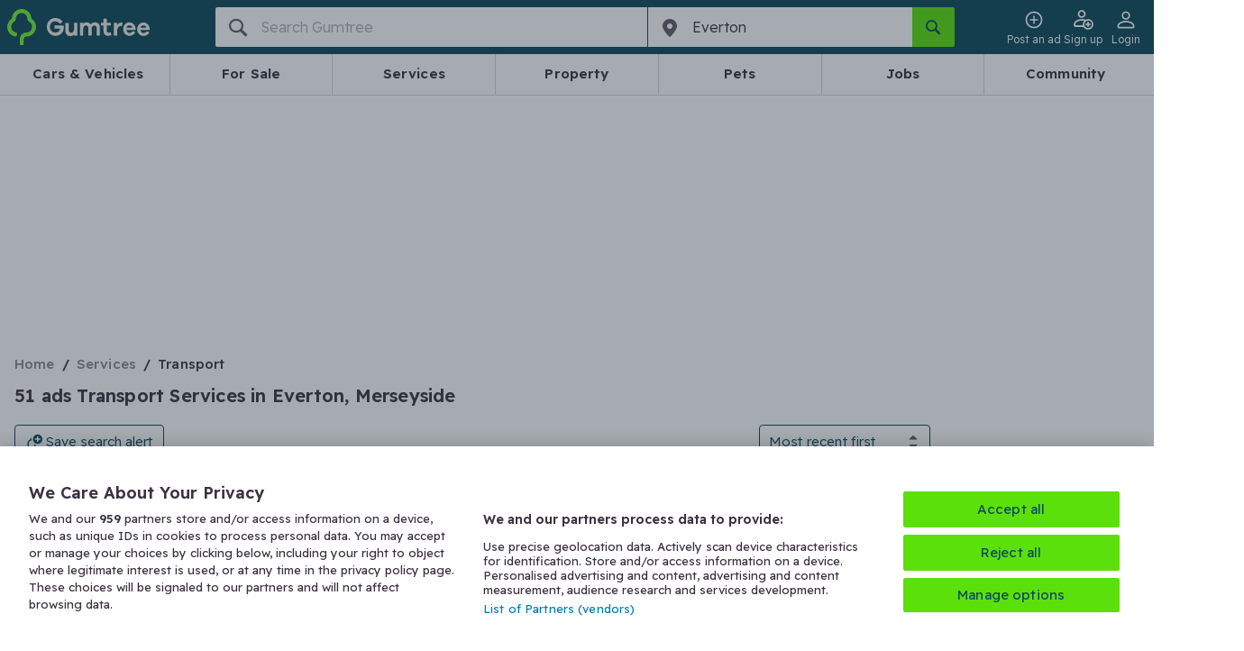

--- FILE ---
content_type: text/html;charset=utf-8
request_url: https://www.gumtree.com/business-services/transport-services/uk/everton
body_size: 105437
content:
<!DOCTYPE html><html lang="en-GB"><head><meta charSet="utf-8"/><meta name="viewport" content="width=device-width, initial-scale=1.0, shrink-to-fit=no"/><script async="" src="https://cdn.confiant-integrations.net/IsHYOMWVLWBKQkWO76nnaFuQoQI/gpt_and_prebid_v3l/config.js"></script><script async="" src="https://functions.adnami.io/api/macro/adsm.macro.gumtree.com.js"></script><script src="https://cdn-ukwest.onetrust.com/scripttemplates/otSDKStub.js" async="" type="text/javascript" data-domain-script="ada4f152-5e29-41cc-9f6c-c3cb6b4c7d9f"></script><script async="" defer="" src="https://accounts.google.com/gsi/client"></script><script src="https://cdn.speedcurve.com/js/lux.js?id=53932250" async="" defer="" crossorigin="anonymous"></script><script async="" src="/assets/frontend/intowow-library.external.a15566e2220fe6d7be90.js"></script><script async="" src="https://securepubads.g.doubleclick.net/tag/js/gpt.js"></script><script async="" src="/assets/frontend/prebid.external.317af1a186ba67a3d802.js"></script><meta http-equiv="x-ua-compatible" content="ie=edge"/><title>Transport Services | Services in Everton, Merseyside | Gumtree</title><meta name="theme-color" content="#0D475C"/><meta name="description" content="Are you looking for Transport Services services in Everton, Merseyside? On Gumtree we thousands of service offers awaiting for you."/><meta name="msapplication-TileColor" content="#3C3241"/><meta name="apple-mobile-web-app-capable" content="yes"/><meta name="format-detection" content="telephone=no"/><link rel="preload" href="/assets/frontend/gumtree.6de892ddfa07b26495875ade55f9c6ee.woff2" as="font" type="font/woff2" crossorigin="anonymous"/><link rel="preconnect" href="https://fonts.gstatic.com" crossorigin="anonymous"/><link rel="search" type="application/opensearchdescription+xml" title="Gumtree" href="/assets/frontend/opensearch.b287ce2e631d6e7fcee0b16b18426b5b.xml"/><link rel="shortcut icon" type="image/vnd.microsoft.icon" href="/assets/frontend/favicon.49f3fbf4ec1a73bc9bf55440eba29ff9.ico"/><link rel="canonical" href="https://www.gumtree.com/business-services/transport-services/uk/everton"/><link rel="apple-touch-icon" sizes="180x180" href="/assets/frontend/apple-touch-icon.c598e17b3ee29e842ddeea4fa91e7468.png"/><link rel="apple-touch-startup-image" sizes="1024x1024" href="/assets/frontend/apple-touch-icon.c598e17b3ee29e842ddeea4fa91e7468.png"/><link rel="next" href="/business-services/transport-services/uk/everton/page2"/><meta property="og:type" content="website"/><meta property="og:url" content=""/><meta property="og:description" content="Are you looking for Transport Services services in Everton, Merseyside? On Gumtree we thousands of service offers awaiting for you."/><meta property="og:site_name" content="Gumtree.com"/><meta property="og:title" content="Transport Services | Services in Everton, Merseyside | Gumtree"/><meta property="og:country-name" content="United Kingdom"/><meta property="og:region" content="Merseyside"/><meta property="og:locality" content="Everton"/><meta property="fb:admins" content="712402357, 754015025, 61305173"/><meta property="fb:page_id" content="14169285463"/><meta property="fb:app_id" content="14169285463"/><meta name="twitter:site" content="@Gumtree"/><meta name="twitter:title" content="Transport Services | Services in Everton, Merseyside | Gumtree"/><meta name="twitter:card" content="summary"/><meta name="twitter:url" content=""/><meta name="twitter:description" content="Are you looking for Transport Services services in Everton, Merseyside? On Gumtree we thousands of service offers awaiting for you."/><link rel="stylesheet" href="https://fonts.googleapis.com/css2?family=Readex+Pro:wght@300..600&amp;display=swap"/><style>
@font-face {
    font-family: gumicon;
    font-display: swap;
    src: url("/assets/frontend/gumtree.6de892ddfa07b26495875ade55f9c6ee.woff2") format("woff2"), url("/assets/frontend/gumtree.da1f643cbc639ac64ab58808b88d11d5.woff") format("woff"), url("/assets/frontend/gumtree.45ed19098ea2cc9d81a4f674d9d81aad.ttf") format("truetype");
}
</style><link rel="stylesheet" type="text/css" href="/assets/frontend/shell.f8b2101e9569defcd29d.css"/><link rel="stylesheet" type="text/css" href="/assets/frontend/srp.1ce75ece32f776d04a83.css"/><script>window.__PERMUTIVE_PROPS__ = {"pageViewEvent":"permutive.addon('web', {\n                page: {\n\t\"pageType\": \"ResultsBrowse\",\n\t\"platform\": \"responsive\",\n\t\"category\": {\n\t\t\"l0\": {\n\t\t\t\"id\": \"1\"\n\t\t},\n\t\t\"l1\": {\n\t\t\t\"id\": \"2554\"\n\t\t},\n\t\t\"l2\": {\n\t\t\t\"id\": \"11372\"\n\t\t}\n\t},\n\t\"location\": {\n\t\t\"l0\": {\n\t\t\t\"id\": \"10000392\"\n\t\t},\n\t\t\"l1\": {\n\t\t\t\"id\": \"10000393\"\n\t\t},\n\t\t\"l2\": {\n\t\t\t\"id\": \"11000027\"\n\t\t},\n\t\t\"l3\": {\n\t\t\t\"id\": \"10000362\"\n\t\t},\n\t\t\"l4\": {\n\t\t\t\"id\": \"54023\"\n\t\t}\n\t},\n\t\"search\": {\n\t\t\"type\": \"Browse\",\n\t\t\"keyword\": \"\",\n\t\t\"pageNumber\": 1,\n\t\t\"totalResults\": 51,\n\t\t\"relatedSearch\": []\n\t},\n\t\"deviceSize\": \"desktop\",\n\t\"user\": {\n\t\t\"loggedIn\": false\n\t}\n}\n            });","identityScript":""};</script><script>
            // Create an empty Gum object for tracking error in GTM
            // GTM has a reference to Gum that throws when Gum is undefined
            // hence the workaround below
            window.Gum = {};
        </script><script>
  // Define dataLayer and the gtag function.
  window.dataLayer = window.dataLayer || [];
  function gtag(){window.dataLayer.push(arguments);}

  // Set developer ID for Google Consent Mode
  gtag('set', 'developer_id.dYWJhMj', true);

  // Default consent to 'denied' and wait for OneTrust to update
  var consentDefaults = {
    ad_storage: "denied",
    analytics_storage: "denied",
    functionality_storage: "denied",
    personalization_storage: "denied",
    security_storage: "denied",
    ad_user_data: "denied",
    ad_personalization: "denied",
    wait_for_update: 500
  };

  gtag('consent', 'default', consentDefaults);
  console.log('[CONSENT MODE V2] Consent defaults applied. Check Network tab for gcs=G10- parameter');
  console.log('[CONSENT MODE V2] DataLayer:', window.dataLayer);
    </script><script>
(function() {
    window.__GUMTREE_ANALYTICS_CONFIG__ = {"content_group":"browse results page","content_type":"browse results page","userId":"","islogin":false};
    window.__GUMTREE_LOGEVENT_BASE_URL__ = 'https://www.gumtree.com';
    window.__ANALYTICS_EVENT_QUEUE__ = [];

    // Called directly by Analytics Event Hook in GTM, passing mapped data
    window.AnalyticsSDK = {
        // Pre-define onMappedEvent and buffer event queue to avoid missing events before SDK is fully loaded
        onMappedEvent: function(eventName, params) {
            window.__ANALYTICS_EVENT_QUEUE__.push({
                eventName: eventName,
                params: params,
                timestamp: Date.now(),
                source: 'gtm'
            });
        }
    };
})();
                    </script><script>
        function b64ToUtf8(str) {
            return decodeURIComponent(escape(window.atob(str)));
        };
        window.dataLayer = window.dataLayer || [];
        const initialDataLayer = JSON.parse(b64ToUtf8('[base64]'));
        if (initialDataLayer && initialDataLayer.u && initialDataLayer.u.tg &&initialDataLayer.u.tg.ptg){
            if (document.cookie.includes('gtf1067=B')) {
                initialDataLayer.u.tg.ptg = initialDataLayer.u.tg.ptg + ';GTF-1067-B';
            }
            if (document.cookie.includes('gtf1067=A')) {
                initialDataLayer.u.tg.ptg = initialDataLayer.u.tg.ptg + ';GTF-1067-A';
            }
        }
        window.dataLayer.push(initialDataLayer);
        window.dataLayer.push({ "isBff": true });
        
    </script><script>
    function b64ToUtf8(str) {
        return decodeURIComponent(escape(window.atob(str)));
    }
    function gtag(){window.dataLayer.push(arguments);}
    window.gumtreeDataLayer = [JSON.parse(b64ToUtf8('[base64]'))];

    (function triggerAppViewConsent() {
        const appsWebViewGroups = window.OTExternalConsent?.groups;
        if (typeof appsWebViewGroups === 'string') {
            const activeGroups = appsWebViewGroups.split(',')
                .filter(x => x.endsWith(':1')).map(x => x.slice(0, -2))
                .join(',');
            window.gumtreeDataLayer.push({
                event: 'OneTrustGroupsUpdated',
                OnetrustActiveGroups: ',' + activeGroups + ',',
            });

            var consentDefaults = {
                ad_storage: "granted",
                analytics_storage: "granted",
                functionality_storage: "granted",
                personalization_storage: "granted",
                security_storage: "granted",
                ad_user_data: "granted",
                ad_personalization: "granted",
                wait_for_update: 500
            };
            gtag('consent', 'update', consentDefaults);
        }
    })();
    </script><script>
    // <!-- Google Tag Manager Env -->
    // Create namespace for googletags
    window.googletag = window.googletag || {};
    googletag.cmd = googletag.cmd || [];

    (function (w, d, s, l, i) {
        w[l] = w[l] || [];
        w[l].push({'gtm.start': new Date().getTime(), event: 'gtm.js'});
        var f = d.getElementsByTagName(s)[0],
            j = d.createElement(s),
            dl = l != 'dataLayer' ? '&l=' + l : '';

        j.async = true;
        j.src = '//www.googletagmanager.com/gtm.js?id=' + i + dl;
        f.parentNode.insertBefore(j, f);
    })(window, document, 'script', 'dataLayer', 'GTM-FF7Z');
        </script><script>
  // <!-- Google Tag Manager -->
  (function (w, d, s, l, i) {
      w[l] = w[l] || [];
      w[l].push({ "gtm.start": new Date().getTime(), event: "gtm.js" });
      var f = d.getElementsByTagName(s)[0],
        j = d.createElement(s),
        dl = l != "dataLayer" ? "&l=" + l : "";
      j.async = true;
      j.src = "https://www.googletagmanager.com/gtm.js?id=" + i + dl;
      f.parentNode.insertBefore(j, f);
    })(window, document, "script", "gumtreeDataLayer", "GTM-5NXW4LTF");
  // <!-- End Google Tag Manager -->
    </script><script type="text/javascript">
                                        var OneTrust = {
                                            geolocationResponse: {
                                                stateCode: '',
                                                countryCode: 'KZ',
                                            }
                                        };
    </script><script type="text/javascript">
            var OneTrustTCFStub=function(e){"use strict";var t=function(){var s=this;this.intializeIabStub=function(){var e=window;window.__tcfapi=s.executeTcfApi,s.addIabFrame(),e.receiveOTMessage=s.receiveIabMessage,(e.attachEvent||window.addEventListener)("message",e.receiveOTMessage,!1)},this.addIabFrame=function(){var e=window,t="__tcfapiLocator";e.frames[t]||(e.document.body?s.addLocator(t,"TCF"):setTimeout(s.addIabFrame,5))},this.addLocator=function(e,t){var a=window,i=a.document.createElement("iframe");i.style.cssText="display:none",i.name=e,i.setAttribute("title",t+" Locator"),a.document.body.appendChild(i)},this.receiveIabMessage=function(i){var n="string"==typeof i.data,e={};try{e=n?JSON.parse(i.data):i.data}catch(e){}if(e.__tcfapiCall){var c=e.__tcfapiCall.callId,o=e.__tcfapiCall.command,t=e.__tcfapiCall.parameter,a=e.__tcfapiCall.version;s.executeTcfApi(o,t,function(e,t){var a={__tcfapiReturn:{returnValue:e,success:t,callId:c,command:o}};i.source.postMessage(n?JSON.stringify(a):a,i.origin)},a)}},this.executeTcfApi=function(){for(var e=[],t=0;t<arguments.length;t++)e[t]=arguments[t];if(!e.length)return window.__tcfapi.a||[];var a=e[0],i=e[1],n=e[2],c=e[3];"function"==typeof n&&a&&("ping"===a?s.getPingRequest(n):s.addToQueue(a,i,n,c))},this.addToQueue=function(e,t,a,i){var n=window,c="__tcfapi";n[c].a=n[c].a||[],"ping"===e?s.getPingRequest(a):n[c].a.push([e,t,a,i])},this.getPingRequest=function(e){e&&e({gdprApplies:void 0,cmpLoaded:!1,cmpStatus:"stub",displayStatus:"stub",apiVersion:"2.0",cmpVersion:void 0,cmpId:void 0,gvlVersion:void 0,tcfPolicyVersion:void 0},!0)},this.intializeIabStub()},a=new t;return e.TCF=t,e.tcfStub=a,e}({});
            </script><script type="text/javascript">
                function OptanonWrapper() {
                    
                                const gdprOverlay = document.querySelector('.onetrust-pc-dark-filter');
                                const gdprBanner = document.querySelector('.ot-sdk-container');

                                const addShakeAnimation = () => {
                                    const keyframes = [
                                        { transform: 'translateX(-20px)' },
                                        { transform: 'translateX(20px)' },
                                        { transform: 'translateX(-5px)' },
                                        { transform: 'translateX(5px)' },
                                        { transform: 'translateX(0)' },
                                    ];
                                    const shakeAnimation = gdprBanner.animate(keyframes, {
                                        duration: 300,
                                        easing: 'ease-in-out',
                                        fill: 'forwards',
                                    });

                                    gdprBanner.style.animation = shakeAnimation;
                                };

                                gdprOverlay.addEventListener('click', addShakeAnimation);

                                window.addEventListener('OneTrustPCLoaded', () => {
                                    gdprOverlay.removeEventListener('click', addShakeAnimation);
                                });
                                
                }
            </script><script>(function(c,l,a,r,i,t,y){
        c[a]=c[a]||function(){(c[a].q=c[a].q||[]).push(arguments)};
        t=l.createElement(r);t.async=1;t.src="https://www.clarity.ms/tag/"+i;
        y=l.getElementsByTagName(r)[0];y.parentNode.insertBefore(t,y);
    })(window, document, "clarity", "script", "tbq7kk67nm");</script><script>
            LUX=function(){function n(){return Date.now?Date.now():+new Date}var r,e=n(),t=window.performance||{},a=t.timing||{navigationStart:(null===(r=window.LUX)||void 0===r?void 0:r.ns)||e};function o(){return t.now?(r=t.now(),Math.floor(r)):n()-a.navigationStart;var r}(LUX=window.LUX||{}).ac=[],LUX.addData=function(n,r){return LUX.cmd(["addData",n,r])},LUX.cmd=function(n){return LUX.ac.push(n)},LUX.getDebug=function(){return[[e,0,[]]]},LUX.init=function(){return LUX.cmd(["init"])},LUX.mark=function(){for(var n=[],r=0;r<arguments.length;r++)n[r]=arguments[r];if(t.mark)return t.mark.apply(t,n);var e=n[0],a=n[1]||{};void 0===a.startTime&&(a.startTime=o());LUX.cmd(["mark",e,a])},LUX.markLoadTime=function(){return LUX.cmd(["markLoadTime",o()])},LUX.measure=function(){for(var n=[],r=0;r<arguments.length;r++)n[r]=arguments[r];if(t.measure)return t.measure.apply(t,n);var e,a=n[0],i=n[1],u=n[2];e="object"==typeof i?n[1]:{start:i,end:u};e.duration||e.end||(e.end=o());LUX.cmd(["measure",a,e])},LUX.send=function(){return LUX.cmd(["send"])},LUX.ns=e;var i=LUX;if(window.LUX_ae=[],window.addEventListener("error",(function(n){window.LUX_ae.push(n)})),window.LUX_al=[],"function"==typeof PerformanceObserver&&"function"==typeof PerformanceLongTaskTiming){var u=new PerformanceObserver((function(n){for(var r=n.getEntries(),e=0;e<r.length;e++)window.LUX_al.push(r[e])}));try{u.observe({type:"longtask"})}catch(n){}}return i}();
            LUX.label='[Web BFF]ResultsBrowse';
            
        LUX.addData('appViewDevice', 'null');
    
            
        LUX.samplerate = 1;
    
        </script><script>
                        // track RequestStartTime
                        window._gptRequestStartTime = performance.now();
                    </script><noscript><img src="https://sb.scorecardresearch.com/p?c1=2&amp;c2=7849854&amp;cv=2.0&amp;cj=1&amp;comscorekw=GTCSID_SERVICES" alt=""/></noscript><script type="text/javascript">
      window.IHPWT = window.IHPWT || {};
      window.pbjs = window.pbjs || {};
      window.pbjs.que = window.pbjs.que || [];
      window.googletag = window.googletag || {};
      window.googletag.cmd = window.googletag.cmd || [];
      (function() {
        var purl = window.location.href;
        var url = '//ads.pubmatic.com/AdServer/js/pwt/156407/7748';
        var profileVersionId = '';
        if(purl.indexOf('pwtv=')>0){
          var regexp = /pwtv=(.*?)(&|$)/g;
          var matches = regexp.exec(purl);
          if(matches.length >= 2 && matches[1].length > 0){
            profileVersionId = '/'+matches[1];
          }
        }
        var wtads = document.createElement('script');
        wtads.async = true;
        wtads.type = 'text/javascript';
        wtads.src = url+profileVersionId+'/pwt.js';
        var node = document.getElementsByTagName('script')[0];
        node.parentNode.insertBefore(wtads, node);
      })();
    </script></head><body data-q="srp" class="web-view page-srp"><link rel="preload" as="image" href="/assets/frontend/cars-guide.84c7d8c8754c04a88117e49a84535413.png"/><link rel="preload" as="image" href="https://bark-user-data.s3.eu-west-1.amazonaws.com/avatar_v2/1QzzeK/logo/68815e010ac38.jpg"/><noscript><iframe src="https://www.googletagmanager.com/ns.html?id=GTM-5NXW4LTF" height="0" width="0" style="display:none;visibility:hidden"></iframe></noscript><div id="fb-root"></div><div id="content"><header class="header"><style data-emotion="css hazhdp-nav-bar">.css-hazhdp-nav-bar{background-color:#0d475c;padding:8px 0;position:relative;padding:0;}.css-hazhdp-nav-bar .side-menu-container.opened{background:#635b67;}@media (min-width: 48em){.css-hazhdp-nav-bar .side-menu-container{display:none;}}.css-hazhdp-nav-bar .login-button{display:none;}@media (min-width: 48em){.css-hazhdp-nav-bar .login-button{display:inline-block;}}@media (min-width: 20em) and (max-width: 29.99em){.css-hazhdp-nav-bar .login-button{display:none;}}</style><nav data-q="nav-bar" class="css-hazhdp-nav-bar em7g81m7"><div class="container"><div class="grid grid--container"><style data-emotion="css 8tozbl-nav-bar">.css-8tozbl-nav-bar{-webkit-box-flex-wrap:wrap;-webkit-flex-wrap:wrap;-ms-flex-wrap:wrap;flex-wrap:wrap;}@media (min-width: 64em){.css-8tozbl-nav-bar{-webkit-box-flex-wrap:nowrap;-webkit-flex-wrap:nowrap;-ms-flex-wrap:nowrap;flex-wrap:nowrap;}}</style><div class="css-8tozbl-nav-bar grid grid--item grid--col-12" style="display:flex;justify-content:space-between"><style data-emotion="css 1t9wtrk-nav-bar">.css-1t9wtrk-nav-bar{display:-webkit-box;display:-webkit-flex;display:-ms-flexbox;display:flex;-webkit-align-items:center;-webkit-box-align:center;-ms-flex-align:center;align-items:center;height:60px;}</style><div class="css-1t9wtrk-nav-bar em7g81m2"><style data-emotion="css 1hicjpo-nav-bar">.css-1hicjpo-nav-bar{display:-webkit-box;display:-webkit-flex;display:-ms-flexbox;display:flex;-webkit-align-items:center;-webkit-box-align:center;-ms-flex-align:center;align-items:center;}.css-1hicjpo-nav-bar .logo-text{display:none;}@media (min-width: 30em){.css-1hicjpo-nav-bar .logo-text{display:-webkit-box;display:-webkit-flex;display:-ms-flexbox;display:flex;}}</style><a class="css-1hicjpo-nav-bar em7g81m6" href="/" title="Gumtree" data-q="gumtree-logo" data-testid="gumtree-logo"><div class="logo-image"><svg xmlns="http://www.w3.org/2000/svg" width="19.52" height="24.298" viewBox="27.74 5.25 19.52 24.298"><path fill="#72EF36" d="M44.433 11.914a.707.707 0 0 1-.337-.606C43.76 7.942 40.933 5.25 37.5 5.25s-6.327 2.625-6.596 6.058a.806.806 0 0 1-.336.606c-1.683 1.211-2.827 3.164-2.827 5.384 0 3.029 2.087 5.654 4.914 6.395.471.135 1.01.202 1.144.067.337-.202.808-1.885.606-2.221-.135-.203-.539-.404-1.077-.539-1.683-.471-2.895-1.952-2.895-3.769 0-1.01.404-1.885 1.01-2.625a2.964 2.964 0 0 1 1.01-.808c.74-.404 1.144-1.144 1.144-1.952 0-.404.067-.808.202-1.211.539-1.548 1.952-2.692 3.702-2.692s3.164 1.144 3.702 2.692c.134.404.202.808.202 1.211 0 .808.403 1.548 1.144 1.952.404.202.673.471 1.01.808a3.967 3.967 0 0 1 1.01 2.625 3.907 3.907 0 0 1-3.903 3.904c-2.491 0-4.443 2.02-4.443 4.51v2.558c0 .471.067 1.009.202 1.144.27.27 2.02.27 2.288 0 .135-.135.203-.673.203-1.144v-2.625c0-.942.807-1.75 1.75-1.75 3.634 0 6.596-2.962 6.596-6.596-.002-2.155-1.147-4.107-2.829-5.318z"></path></svg></div><div class="logo-text"><svg xmlns="http://www.w3.org/2000/svg" width="383.756" height="64.291" viewBox="169.06 371.734 383.756 64.291"><path fill="#F0ECE6" d="M281.766 388.8h-9.92c-.794 0-1.19.396-1.19 1.189v19.049c0 10.318-3.572 15.477-11.112 15.477-2.778 0-5.159-.793-6.746-2.777-1.588-1.984-2.382-4.365-2.382-7.539v-23.812c0-.793-.396-1.189-1.19-1.189h-9.921c-.794 0-1.19.396-1.19 1.189v26.588c0 5.557 1.587 10.318 5.158 13.891 3.175 3.572 7.541 5.16 13.097 5.16 5.556 0 9.921-1.588 13.493-4.764.396-.396.794 0 .794.396v1.588c0 .793.396 1.189 1.19 1.189h9.921c.793 0 1.189-.396 1.189-1.189v-43.654c-.001-.395-.396-.792-1.191-.792zm67.861-1.588c-7.143 0-12.699 2.381-16.667 7.541-3.571-4.764-8.334-7.541-15.081-7.541-5.158 0-9.523 1.586-12.699 4.365-.396.396-.793 0-.793-.396v-1.588c0-.793-.396-1.189-1.191-1.189h-9.523c-.793 0-1.189.396-1.189 1.189v43.258c0 .793.396 1.189 1.189 1.189h9.922c.793 0 1.19-.396 1.19-1.189v-20.637c0-4.762.794-7.936 2.776-10.316 1.984-2.383 4.367-3.572 7.541-3.572 2.381 0 4.763.793 6.351 2.777 1.587 1.588 2.381 3.969 2.381 7.143v24.605c0 .795.396 1.189 1.19 1.189h9.922c.793 0 1.189-.395 1.189-1.189v-20.637c0-4.762.793-7.936 2.777-10.316 1.984-2.383 4.365-3.572 7.541-3.572 2.381 0 4.762.793 6.35 2.777 1.588 1.588 2.381 3.969 2.381 7.143v24.605c0 .795.396 1.189 1.19 1.189h9.524c.793 0 1.189-.395 1.189-1.189v-27.383c0-5.557-1.587-9.922-5.158-13.096-3.57-3.175-7.538-5.16-12.302-5.16zm57.941 36.114c-.396-.793-.793-.793-1.588-.793-2.381 1.189-4.364 1.588-6.35 1.588-4.365 0-6.746-2.779-6.746-7.939v-16.666c0-.795.396-1.191 1.19-1.191h12.698c.795 0 1.19-.396 1.19-1.189v-7.541c0-.793-.396-1.189-1.19-1.189h-12.698c-.794 0-1.19-.396-1.19-1.191v-11.508c0-.793-.396-1.191-1.189-1.191h-9.922c-.795 0-1.19.398-1.19 1.191v11.508c0 .795-.396 1.191-1.19 1.191h-7.539c-.795 0-1.191.396-1.191 1.189v7.541c0 .793.396 1.189 1.191 1.189h7.539c.795 0 1.19.396 1.19 1.191v17.857c0 5.953 1.588 10.715 4.762 13.494 3.177 3.174 7.541 4.365 13.097 4.365 3.572 0 7.145-.793 11.112-2.777.396-.398.794-.795.396-1.191l-2.382-7.938zm41.67-35.321h-2.381c-6.351 0-11.111 2.381-15.08 7.541-.397.396-.794 0-.794-.396v-5.16c0-.793-.794-1.586-1.589-1.586h-9.127c-.793 0-1.189.395-1.189 1.189v43.256c0 .795.396 1.191 1.189 1.191h9.922c.794 0 1.189-.396 1.189-1.191v-13.492c0-13.096 5.557-19.445 16.271-19.445h1.587c.396 0 1.19-.396 1.19-1.191l.396-9.523c-.393-.398-.791-.794-1.584-1.193zm28.176-.793c-6.746 0-12.302 2.381-16.668 6.746-4.365 4.365-6.746 10.318-6.746 17.461 0 7.145 2.381 12.701 6.746 17.066 4.366 4.363 9.922 6.746 16.668 6.746 5.159 0 9.523-1.191 13.493-3.572 3.571-1.984 5.953-5.158 7.938-9.127.396-.795 0-1.191-.794-1.588l-8.729-1.984c-.397 0-.794 0-1.191.396-2.381 3.572-5.952 5.557-10.715 5.557-2.777 0-5.159-.793-7.145-2.777-1.982-1.588-3.175-3.969-3.968-7.145 0-.396 0-.793.396-.793h33.731v-3.969c-.396-6.746-2.776-12.303-7.144-16.668-4.363-3.968-9.522-6.349-15.872-6.349zm9.922 19.049h-20.24c-.396 0-.793-.396-.396-.793.794-2.381 1.983-3.969 3.969-5.557 1.985-1.586 4.365-1.984 6.746-1.984s4.763.793 6.747 1.984c1.587 1.191 3.175 3.176 3.968 5.557-.001.397-.397.793-.794.793zm31.748 8.334h33.732v-3.969c-.396-6.746-2.778-12.303-7.145-16.668s-9.921-6.35-15.874-6.35c-6.746 0-12.303 2.381-16.668 6.748-4.365 4.363-6.746 10.316-6.746 17.461 0 7.143 2.381 12.697 6.746 17.062s9.922 6.748 16.668 6.748c5.159 0 9.524-1.189 13.493-3.572 3.571-1.984 5.953-5.158 7.937-9.127.397-.795 0-1.191-.793-1.588l-8.729-1.984c-.397 0-.794 0-1.191.396-2.381 3.572-5.952 5.557-10.715 5.557-2.777 0-5.159-.795-7.144-2.777-1.984-1.588-3.175-3.969-3.969-7.145-.396-.395.002-.792.398-.792zm0-9.127c.794-2.381 1.984-3.969 3.969-5.557 1.985-1.586 4.365-1.984 6.746-1.984s4.763.793 6.747 1.984c1.587 1.191 3.175 3.176 3.968 5.557 0 .396 0 .793-.396.793h-20.239c-.795 0-1.191-.396-.795-.793zm-289.305-7.144h-31.352c-.794 0-1.19.396-1.19 1.191v9.127c0 .793.396 1.189 1.19 1.189h19.843c.396 0 .793.398.396.795-1.19 3.967-3.175 7.143-6.35 9.523-3.175 2.381-7.144 3.57-11.905 3.57-5.557 0-10.318-1.982-14.287-5.953-3.969-3.969-5.953-8.729-5.953-14.285s1.984-10.318 5.557-14.287c3.571-3.971 8.73-5.953 14.286-5.953 7.144 0 12.699 2.777 16.668 7.936.397.398.794.398 1.588.398l8.334-5.557c.396-.396.793-1.189.396-1.588a22.932 22.932 0 0 0-8.334-7.936c-5.159-3.176-11.509-4.762-17.858-4.762-9.128 0-16.668 3.174-22.621 9.127-6.35 5.953-9.127 13.492-9.127 22.621 0 9.127 3.175 16.668 9.524 22.621 6.35 5.951 13.89 9.127 23.018 9.127 9.127 0 16.271-3.176 22.224-9.127 5.953-5.953 8.73-13.494 8.73-22.621v-4.365c-1.587.004-1.984-.791-2.777-.791z"></path></svg><span class="hide-visually">Gumtree</span></div></a></div><style data-emotion="css 1a7vxnz-nav-bar">.css-1a7vxnz-nav-bar{display:-webkit-box;display:-webkit-flex;display:-ms-flexbox;display:flex;justtify-content:flex-end;-webkit-align-items:center;-webkit-box-align:center;-ms-flex-align:center;align-items:center;margin-left:-16px;height:60px;gap:12px;}@media (min-width: 64em){.css-1a7vxnz-nav-bar{-webkit-order:2;-ms-flex-order:2;order:2;}}.css-1a7vxnz-nav-bar .e137x0or1{margin-left:0;text-align:center;width:47px;}@media (min-width: 48em){.css-1a7vxnz-nav-bar .e137x0or1{margin-left:0;}}.css-1a7vxnz-nav-bar >*{margin-left:0;}</style><div class="css-1a7vxnz-nav-bar em7g81m1"><style data-emotion="css 1paduai-nav-bar">.css-1paduai-nav-bar.css-1paduai-nav-bar{padding:0;font-size:12px;font-weight:330;-webkit-transition:0.1s ease;transition:0.1s ease;text-align:center;}.css-1paduai-nav-bar.css-1paduai-nav-bar:hover{color:#b1adb3;}.css-1paduai-nav-bar.css-1paduai-nav-bar:hover .icon--pin{-webkit-transform:rotate(30deg);-moz-transform:rotate(30deg);-ms-transform:rotate(30deg);transform:rotate(30deg);color:#fff;}.css-1paduai-nav-bar.css-1paduai-nav-bar:hover .icon--tag-solid:after{background:#b1adb3;}.css-1paduai-nav-bar.css-1paduai-nav-bar >.icon--pin{width:100%;color:#e75462;-webkit-transition:-webkit-transform 0.8s cubic-bezier(0.175, 0.885, 0.32, 1.275);transition:transform 0.8s cubic-bezier(0.175, 0.885, 0.32, 1.275);}</style><style data-emotion="css 1nxaxqp-button-nav-bar">.css-1nxaxqp-button-nav-bar .button--post-ad{color:#3c3241;background-color:transparent;border-color:transparent;overflow:hidden;min-width:44px;width:44px;}.button+.css-1nxaxqp-button-nav-bar .button--post-ad{margin-left:4px;}.css-1nxaxqp-button-nav-bar .button--post-ad .icon{color:#fff;line-height:18px;-webkit-transition:-webkit-transform 0.8s cubic-bezier(0.175, 0.885, 0.32, 1.275);transition:transform 0.8s cubic-bezier(0.175, 0.885, 0.32, 1.275);margin:0 12px 0 4px;}@media (min-width: 30em){.css-1nxaxqp-button-nav-bar .button--post-ad{border-color:#e75462;width:auto;}.css-1nxaxqp-button-nav-bar .button--post-ad .icon{color:#e75462;}.button+.css-1nxaxqp-button-nav-bar .button--post-ad{margin-left:0;}}.css-1nxaxqp-button-nav-bar .button--post-ad:active,.css-1nxaxqp-button-nav-bar .button--post-ad:hover{color:#fff;background-color:#e75462;}@media (min-width: 20em){.css-1nxaxqp-button-nav-bar .button--post-ad:active .icon:before,.css-1nxaxqp-button-nav-bar .button--post-ad:hover .icon:before{color:#fff;-webkit-transform:rotate(30deg);-moz-transform:rotate(30deg);-ms-transform:rotate(30deg);transform:rotate(30deg);}}@media (min-width: 30em){.css-1nxaxqp-button-nav-bar .button--post-ad:active .icon,.css-1nxaxqp-button-nav-bar .button--post-ad:hover .icon{color:#fff;-webkit-transform:rotate(30deg);-moz-transform:rotate(30deg);-ms-transform:rotate(30deg);transform:rotate(30deg);}}.css-1nxaxqp-button-nav-bar .button--post-ad:disabled{color:#b1adb3;background-color:#f1f1f1;border-color:#dbdadb;}.css-1nxaxqp-button-nav-bar .button--post-ad:disabled .icon{color:#b1adb3;}.css-1nxaxqp-button-nav-bar .button--post-ad:disabled:hover .icon{-webkit-transform:none;-moz-transform:none;-ms-transform:none;transform:none;}.css-1nxaxqp-button-nav-bar.css-1nxaxqp-button-nav-bar{padding:0;font-size:12px;font-weight:330;-webkit-transition:0.1s ease;transition:0.1s ease;text-align:center;}.css-1nxaxqp-button-nav-bar.css-1nxaxqp-button-nav-bar:hover{color:#b1adb3;}.css-1nxaxqp-button-nav-bar.css-1nxaxqp-button-nav-bar:hover .icon--pin{-webkit-transform:rotate(30deg);-moz-transform:rotate(30deg);-ms-transform:rotate(30deg);transform:rotate(30deg);color:#fff;}.css-1nxaxqp-button-nav-bar.css-1nxaxqp-button-nav-bar:hover .icon--tag-solid:after{background:#b1adb3;}.css-1nxaxqp-button-nav-bar.css-1nxaxqp-button-nav-bar >.icon--pin{width:100%;color:#e75462;-webkit-transition:-webkit-transform 0.8s cubic-bezier(0.175, 0.885, 0.32, 1.275);transition:transform 0.8s cubic-bezier(0.175, 0.885, 0.32, 1.275);}</style><style data-emotion="css 1567g4o-button-button-button-button-nav-bar">.css-1567g4o-button-button-button-button-nav-bar{display:-webkit-inline-box;display:-webkit-inline-flex;display:-ms-inline-flexbox;display:inline-flex;-webkit-appearance:none;-moz-appearance:none;-ms-appearance:none;appearance:none;box-sizing:border-box;cursor:pointer;-webkit-align-items:center;-webkit-box-align:center;-ms-flex-align:center;align-items:center;text-align:center;-webkit-user-select:none;-moz-user-select:none;-ms-user-select:none;user-select:none;white-space:nowrap;text-transform:none;overflow:visible;background-color:transparent;border:1px solid transparent;border-radius:2px;color:#3c3241;font-size:15px;font-weight:330;height:44px;line-height:20px;padding:10px 12px;-webkit-transition:background-color 0.222s ease-out;transition:background-color 0.222s ease-out;color:#fff;display:-webkit-inline-box;display:-webkit-inline-flex;display:-ms-inline-flexbox;display:inline-flex;-webkit-flex-direction:column;-ms-flex-direction:column;flex-direction:column;-webkit-align-items:center;-webkit-box-align:center;-ms-flex-align:center;align-items:center;height:auto;font-size:14px;line-height:1;}.css-1567g4o-button-button-button-button-nav-bar .icon{margin-right:4px;position:relative;top:0;vertical-align:middle;}.css-1567g4o-button-button-button-button-nav-bar:active,.css-1567g4o-button-button-button-button-nav-bar:hover{color:#1e1921;}.css-1567g4o-button-button-button-button-nav-bar+.css-1567g4o-button-button-button-button-nav-bar{margin-left:16px;}.css-1567g4o-button-button-button-button-nav-bar:active,.css-1567g4o-button-button-button-button-nav-bar:hover{color:#b1adb3;}.css-1567g4o-button-button-button-button-nav-bar[disabled]{color:#8a848d;background-color:#ECEDEF;border-color:transparent;}.css-1567g4o-button-button-button-button-nav-bar .icon{margin-right:0;margin-bottom:4px;top:0;height:24px;display:-webkit-box;display:-webkit-flex;display:-ms-flexbox;display:flex;-webkit-align-items:center;-webkit-box-align:center;-ms-flex-align:center;align-items:center;-webkit-box-pack:center;-ms-flex-pack:center;-webkit-justify-content:center;justify-content:center;}.css-1567g4o-button-button-button-button-nav-bar .button--post-ad{color:#3c3241;background-color:transparent;border-color:transparent;overflow:hidden;min-width:44px;width:44px;}.button+.css-1567g4o-button-button-button-button-nav-bar .button--post-ad{margin-left:4px;}.css-1567g4o-button-button-button-button-nav-bar .button--post-ad .icon{color:#fff;line-height:18px;-webkit-transition:-webkit-transform 0.8s cubic-bezier(0.175, 0.885, 0.32, 1.275);transition:transform 0.8s cubic-bezier(0.175, 0.885, 0.32, 1.275);margin:0 12px 0 4px;}@media (min-width: 30em){.css-1567g4o-button-button-button-button-nav-bar .button--post-ad{border-color:#e75462;width:auto;}.css-1567g4o-button-button-button-button-nav-bar .button--post-ad .icon{color:#e75462;}.button+.css-1567g4o-button-button-button-button-nav-bar .button--post-ad{margin-left:0;}}.css-1567g4o-button-button-button-button-nav-bar .button--post-ad:active,.css-1567g4o-button-button-button-button-nav-bar .button--post-ad:hover{color:#fff;background-color:#e75462;}@media (min-width: 20em){.css-1567g4o-button-button-button-button-nav-bar .button--post-ad:active .icon:before,.css-1567g4o-button-button-button-button-nav-bar .button--post-ad:hover .icon:before{color:#fff;-webkit-transform:rotate(30deg);-moz-transform:rotate(30deg);-ms-transform:rotate(30deg);transform:rotate(30deg);}}@media (min-width: 30em){.css-1567g4o-button-button-button-button-nav-bar .button--post-ad:active .icon,.css-1567g4o-button-button-button-button-nav-bar .button--post-ad:hover .icon{color:#fff;-webkit-transform:rotate(30deg);-moz-transform:rotate(30deg);-ms-transform:rotate(30deg);transform:rotate(30deg);}}.css-1567g4o-button-button-button-button-nav-bar .button--post-ad:disabled{color:#b1adb3;background-color:#f1f1f1;border-color:#dbdadb;}.css-1567g4o-button-button-button-button-nav-bar .button--post-ad:disabled .icon{color:#b1adb3;}.css-1567g4o-button-button-button-button-nav-bar .button--post-ad:disabled:hover .icon{-webkit-transform:none;-moz-transform:none;-ms-transform:none;transform:none;}.css-1567g4o-button-button-button-button-nav-bar.css-1567g4o-button-button-button-button-nav-bar{padding:0;font-size:12px;font-weight:330;-webkit-transition:0.1s ease;transition:0.1s ease;text-align:center;}.css-1567g4o-button-button-button-button-nav-bar.css-1567g4o-button-button-button-button-nav-bar:hover{color:#b1adb3;}.css-1567g4o-button-button-button-button-nav-bar.css-1567g4o-button-button-button-button-nav-bar:hover .icon--pin{-webkit-transform:rotate(30deg);-moz-transform:rotate(30deg);-ms-transform:rotate(30deg);transform:rotate(30deg);color:#fff;}.css-1567g4o-button-button-button-button-nav-bar.css-1567g4o-button-button-button-button-nav-bar:hover .icon--tag-solid:after{background:#b1adb3;}.css-1567g4o-button-button-button-button-nav-bar.css-1567g4o-button-button-button-button-nav-bar >.icon--pin{width:100%;color:#e75462;-webkit-transition:-webkit-transform 0.8s cubic-bezier(0.175, 0.885, 0.32, 1.275);transition:transform 0.8s cubic-bezier(0.175, 0.885, 0.32, 1.275);}</style><button class="button em7g81m4 css-1567g4o-button-button-button-button-nav-bar" rel="noopener noreferrer" data-testid="post-ad-button" data-q="post-ad"><span class="icon icon--sell-outline css-0 eom5h670" aria-hidden="true"></span>Post an ad</button><style data-emotion="css 1po0jo-nav-bar-login-button">.css-1po0jo-nav-bar-login-button{position:relative;}</style><div class="css-1po0jo-nav-bar-login-button e137x0or1"><style data-emotion="css nyj2js-nav-bar-login-button">.css-nyj2js-nav-bar-login-button.css-nyj2js-nav-bar-login-button{padding:0;font-size:12px;font-weight:330;-webkit-transition:0.1s ease;transition:0.1s ease;display:none;}.css-nyj2js-nav-bar-login-button.css-nyj2js-nav-bar-login-button .icon--person{width:100%;}@media (min-width: 48em){.css-nyj2js-nav-bar-login-button.css-nyj2js-nav-bar-login-button{display:-webkit-inline-box;display:-webkit-inline-flex;display:-ms-inline-flexbox;display:inline-flex;}}@media (min-width: 20em){.css-nyj2js-nav-bar-login-button.css-nyj2js-nav-bar-login-button{display:-webkit-inline-box;display:-webkit-inline-flex;display:-ms-inline-flexbox;display:inline-flex;}}</style><style data-emotion="css 52awv2-button-button-button-nav-bar-login-button">.css-52awv2-button-button-button-nav-bar-login-button{display:-webkit-inline-box;display:-webkit-inline-flex;display:-ms-inline-flexbox;display:inline-flex;-webkit-appearance:none;-moz-appearance:none;-ms-appearance:none;appearance:none;box-sizing:border-box;cursor:pointer;-webkit-align-items:center;-webkit-box-align:center;-ms-flex-align:center;align-items:center;text-align:center;-webkit-user-select:none;-moz-user-select:none;-ms-user-select:none;user-select:none;white-space:nowrap;text-transform:none;overflow:visible;background-color:transparent;border:1px solid transparent;border-radius:2px;color:#3c3241;font-size:15px;font-weight:330;height:44px;line-height:20px;padding:10px 12px;-webkit-transition:background-color 0.222s ease-out;transition:background-color 0.222s ease-out;color:#fff;display:-webkit-inline-box;display:-webkit-inline-flex;display:-ms-inline-flexbox;display:inline-flex;-webkit-flex-direction:column;-ms-flex-direction:column;flex-direction:column;-webkit-align-items:center;-webkit-box-align:center;-ms-flex-align:center;align-items:center;height:auto;font-size:14px;line-height:1;}.css-52awv2-button-button-button-nav-bar-login-button .icon{margin-right:4px;position:relative;top:0;vertical-align:middle;}.css-52awv2-button-button-button-nav-bar-login-button:active,.css-52awv2-button-button-button-nav-bar-login-button:hover{color:#1e1921;}.css-52awv2-button-button-button-nav-bar-login-button+.css-52awv2-button-button-button-nav-bar-login-button{margin-left:16px;}.css-52awv2-button-button-button-nav-bar-login-button:active,.css-52awv2-button-button-button-nav-bar-login-button:hover{color:#b1adb3;}.css-52awv2-button-button-button-nav-bar-login-button[disabled]{color:#8a848d;background-color:#ECEDEF;border-color:transparent;}.css-52awv2-button-button-button-nav-bar-login-button .icon{margin-right:0;margin-bottom:4px;top:0;height:24px;display:-webkit-box;display:-webkit-flex;display:-ms-flexbox;display:flex;-webkit-align-items:center;-webkit-box-align:center;-ms-flex-align:center;align-items:center;-webkit-box-pack:center;-ms-flex-pack:center;-webkit-justify-content:center;justify-content:center;}.css-52awv2-button-button-button-nav-bar-login-button.css-52awv2-button-button-button-nav-bar-login-button{padding:0;font-size:12px;font-weight:330;-webkit-transition:0.1s ease;transition:0.1s ease;display:none;}.css-52awv2-button-button-button-nav-bar-login-button.css-52awv2-button-button-button-nav-bar-login-button .icon--person{width:100%;}@media (min-width: 48em){.css-52awv2-button-button-button-nav-bar-login-button.css-52awv2-button-button-button-nav-bar-login-button{display:-webkit-inline-box;display:-webkit-inline-flex;display:-ms-inline-flexbox;display:inline-flex;}}@media (min-width: 20em){.css-52awv2-button-button-button-nav-bar-login-button.css-52awv2-button-button-button-nav-bar-login-button{display:-webkit-inline-box;display:-webkit-inline-flex;display:-ms-inline-flexbox;display:inline-flex;}}</style><button class="button e137x0or0 css-52awv2-button-button-button-nav-bar-login-button" rel="noopener noreferrer" data-q="hm-registration"><span class="icon icon--person-outline-register css-0 eom5h670" aria-hidden="true"></span>Sign up</button></div><div class="css-1po0jo-nav-bar-login-button e137x0or1"><button class="button e137x0or0 css-52awv2-button-button-button-nav-bar-login-button" rel="noopener noreferrer" data-q="hm-login"><span class="icon icon--person-outline-login css-0 eom5h670" aria-hidden="true"></span>Login</button></div><style data-emotion="css 1t0tjd3-side-menu">.css-1t0tjd3-side-menu .side-menu{color:#635b67;width:270px;}.css-1t0tjd3-side-menu .side-menu .app-download-button{background:#5CE00B;margin:12px 24px;border-radius:2px;color:#0D495C;display:-webkit-box;display:-webkit-flex;display:-ms-flexbox;display:flex;-webkit-box-pack:center;-ms-flex-pack:center;-webkit-justify-content:center;justify-content:center;}.css-1t0tjd3-side-menu .side-menu .app-download-button:active,.css-1t0tjd3-side-menu .side-menu .app-download-button:hover{color:#54CC0A;background-color:#0D495C;}</style><div class="side-menu-container css-1t0tjd3-side-menu"><style data-emotion="css 1pivon7-side-nav">.css-1pivon7-side-nav{display:inline-block;}</style><div class="css-1pivon7-side-nav ez2db0g0"><style data-emotion="css kl1av5-side-nav">.css-kl1av5-side-nav.css-kl1av5-side-nav{padding:0;font-size:12px;font-weight:330;-webkit-transition:0.1s ease;transition:0.1s ease;}.css-kl1av5-side-nav .icon{font-size:24px;}</style><style data-emotion="css 1et9uji-button-button-button-side-nav">.css-1et9uji-button-button-button-side-nav{display:-webkit-inline-box;display:-webkit-inline-flex;display:-ms-inline-flexbox;display:inline-flex;-webkit-appearance:none;-moz-appearance:none;-ms-appearance:none;appearance:none;box-sizing:border-box;cursor:pointer;-webkit-align-items:center;-webkit-box-align:center;-ms-flex-align:center;align-items:center;text-align:center;-webkit-user-select:none;-moz-user-select:none;-ms-user-select:none;user-select:none;white-space:nowrap;text-transform:none;overflow:visible;background-color:transparent;border:1px solid transparent;border-radius:2px;color:#3c3241;font-size:15px;font-weight:330;height:44px;line-height:20px;padding:10px 12px;-webkit-transition:background-color 0.222s ease-out;transition:background-color 0.222s ease-out;color:#fff;display:-webkit-inline-box;display:-webkit-inline-flex;display:-ms-inline-flexbox;display:inline-flex;-webkit-flex-direction:column;-ms-flex-direction:column;flex-direction:column;-webkit-align-items:center;-webkit-box-align:center;-ms-flex-align:center;align-items:center;height:auto;font-size:14px;line-height:1;}.css-1et9uji-button-button-button-side-nav .icon{margin-right:4px;position:relative;top:0;vertical-align:middle;}.css-1et9uji-button-button-button-side-nav:active,.css-1et9uji-button-button-button-side-nav:hover{color:#1e1921;}.css-1et9uji-button-button-button-side-nav+.css-1et9uji-button-button-button-side-nav{margin-left:16px;}.css-1et9uji-button-button-button-side-nav:active,.css-1et9uji-button-button-button-side-nav:hover{color:#b1adb3;}.css-1et9uji-button-button-button-side-nav[disabled]{color:#8a848d;background-color:#ECEDEF;border-color:transparent;}.css-1et9uji-button-button-button-side-nav .icon{margin-right:0;margin-bottom:4px;top:0;height:24px;display:-webkit-box;display:-webkit-flex;display:-ms-flexbox;display:flex;-webkit-align-items:center;-webkit-box-align:center;-ms-flex-align:center;align-items:center;-webkit-box-pack:center;-ms-flex-pack:center;-webkit-justify-content:center;justify-content:center;}.css-1et9uji-button-button-button-side-nav.css-1et9uji-button-button-button-side-nav{padding:0;font-size:12px;font-weight:330;-webkit-transition:0.1s ease;transition:0.1s ease;}.css-1et9uji-button-button-button-side-nav .icon{font-size:24px;}</style><button class="button eaghhd80 css-1et9uji-button-button-button-side-nav" rel="noopener noreferrer" data-q="side-nav-button-mobile"><span class="icon icon--burger css-0 eom5h670" aria-hidden="true"></span>Menu</button></div></div></div><style data-emotion="css 8l87gy-nav-bar">.css-8l87gy-nav-bar{-webkit-flex:100%;-ms-flex:100%;flex:100%;display:-webkit-box;display:-webkit-flex;display:-ms-flexbox;display:flex;-webkit-align-items:center;-webkit-box-align:center;-ms-flex-align:center;align-items:center;}@media (min-width: 64em){.css-8l87gy-nav-bar{-webkit-order:1;-ms-flex-order:1;order:1;-webkit-flex:auto;-ms-flex:auto;flex:auto;}}@media (min-width: 64em) and (max-width: 79.99em){.css-8l87gy-nav-bar{padding:0 32px;}}@media (min-width: 80em){.css-8l87gy-nav-bar{padding:0 16px;}}</style><div class="css-8l87gy-nav-bar em7g81m0"><style data-emotion="css q38bn3-search-bar">.css-q38bn3-search-bar.search-bar-container{position:relative;width:100%;background-color:#0d475c;}.css-q38bn3-search-bar.search-bar-container .popular-search-wrapper{position:relative;display:none;}.css-q38bn3-search-bar.search-bar-container .popular-search-wrapper label{position:absolute;color:white;top:0;right:0;text-align:center;height:32px;width:48px;box-sizing:border-box;padding-top:4px;}.css-q38bn3-search-bar.search-bar-container .popular-search-wrapper .popular-search-container{padding-top:8px;overflow:hidden;height:auto;margin-right:40px;max-height:20px;font-size:12px;line-height:1;}@media (min-width: 64em){.css-q38bn3-search-bar.search-bar-container .popular-search-wrapper .popular-search-container{padding-left:16px;}}.css-q38bn3-search-bar.search-bar-container .popular-search-wrapper .popular-search-container:before{content:"";display:table;}.css-q38bn3-search-bar.search-bar-container .popular-search-wrapper .popular-search-container .popular-search-container-title{padding-top:3px;color:#b1adb3;}.css-q38bn3-search-bar.search-bar-container .popular-search-wrapper .popular-search-container .icon--dropdown{float:right;}.css-q38bn3-search-bar.search-bar-container .popular-search-wrapper .popular-search-container li{float:left;margin:0 12px 8px 0;}.css-q38bn3-search-bar.search-bar-container .popular-search-wrapper .popular-search-container a{display:block;border:1px solid #b1adb3;border-radius:25px;color:#b1adb3;padding:2px 7px;}.css-q38bn3-search-bar.search-bar-container .popular-search-wrapper .popular-search-container .toggler{text-align:right;padding-right:24px;padding-top:8px;}@media (max-width: 29.99em){.css-q38bn3-search-bar.search-bar-container .popular-search-wrapper .popular-search-container .content{clear:both;}}.css-q38bn3-search-bar.search-bar-container .popular-search-wrapper .expand-label{color:#b1adb3;cursor:pointer;}.css-q38bn3-search-bar.search-bar-container .popular-search-wrapper #popular-search-container-input:checked~.popular-search-container{max-height:none;}.css-q38bn3-search-bar.search-bar-container .popular-search-wrapper #popular-search-container-input:checked~.expand-label{-webkit-transform:rotate(180deg);-moz-transform:rotate(180deg);-ms-transform:rotate(180deg);transform:rotate(180deg);}@media (min-width: 64em){.css-q38bn3-search-bar .search-bar{padding-top:8px;}}.css-q38bn3-search-bar .search-bar .search-button{border:1px transparent solid;}.css-q38bn3-search-bar .search-bar .search-button svg{margin:0;width:24px;height:24px;}@media (max-width: 47.99em){.css-q38bn3-search-bar .search-bar .search-button{width:44px;border-radius:2px;margin-left:8px;border-color:#e75462;}}@media (min-width: 48em){.css-q38bn3-search-bar .search-bar .search-button{border-radius:0 2px 2px 0;border-left-width:0;}}@media (min-width: 48em){.css-q38bn3-search-bar .search-bar .search-button .icon{left:2px;}}.css-q38bn3-search-bar .search-bar .search-button.input-clear{margin-right:5px;}.css-q38bn3-search-bar .search-bar .input-field{display:-webkit-box;display:-webkit-flex;display:-ms-flexbox;display:flex;-webkit-align-items:center;-webkit-box-align:center;-ms-flex-align:center;align-items:center;background:#fff;border-radius:2px;}.css-q38bn3-search-bar .search-bar .input-field .icon-container{position:relative;width:20px;padding-left:16px;padding-right:16px;}.css-q38bn3-search-bar .search-bar .input-field .icon-container .icon{color:#635b67;position:absolute;top:50%;left:50%;-webkit-transform:translate(-50%, -50%);-moz-transform:translate(-50%, -50%);-ms-transform:translate(-50%, -50%);transform:translate(-50%, -50%);}.css-q38bn3-search-bar .search-bar .input-field .button.input-clear .icon{top:0;}.css-q38bn3-search-bar .search-bar .location-container{margin-top:8px;}.css-q38bn3-search-bar .search-bar .inputs-container--fake-search{padding-bottom:8px;}.css-q38bn3-search-bar .search-bar .inputs-container--real-search{display:-webkit-box;display:-webkit-flex;display:-ms-flexbox;display:flex;-webkit-box-flex-flow:column wrap;-webkit-flex-flow:column wrap;-ms-flex-flow:column wrap;flex-flow:column wrap;-webkit-align-items:stretch;-webkit-box-align:stretch;-ms-flex-align:stretch;align-items:stretch;padding-bottom:8px;margin:0 auto;}@media (min-width: 64em){.css-q38bn3-search-bar .search-bar .inputs-container--real-search{max-width:820px;}}@media (min-width: 48em){.css-q38bn3-search-bar .search-bar .inputs-container--real-search{-webkit-box-flex-flow:row nowrap;-webkit-flex-flow:row nowrap;-ms-flex-flow:row nowrap;flex-flow:row nowrap;-webkit-align-items:center;-webkit-box-align:center;-ms-flex-align:center;align-items:center;}}@media (min-width: 48em){.css-q38bn3-search-bar .search-bar .inputs-container--real-search .input-field{box-sizing:border-box;}}@media (min-width: 48em){.css-q38bn3-search-bar .search-bar .inputs-container--real-search .input-field.is-focused{outline:2px solid #1b73e8;}}.css-q38bn3-search-bar .search-bar .inputs-container--real-search .keyword-search-container{-webkit-box-flex:1;-webkit-flex-grow:1;-ms-flex-positive:1;flex-grow:1;}@media (min-width: 48em){.css-q38bn3-search-bar .search-bar .inputs-container--real-search .keyword-search-container .input-field{border-radius:2px 0 0 2px;}}@media (max-width: 47.99em){.css-q38bn3-search-bar .search-bar .inputs-container--real-search .dividing-line{display:none;}}@media (min-width: 48em){.css-q38bn3-search-bar .search-bar .inputs-container--real-search .dividing-line{height:44px;border-right:1px #0d475c solid;}}.css-q38bn3-search-bar .search-bar .inputs-container--real-search .location-container{display:-webkit-box;display:-webkit-flex;display:-ms-flexbox;display:flex;-webkit-box-flex:1;-webkit-flex-grow:1;-ms-flex-positive:1;flex-grow:1;margin-left:0;}@media (min-width: 48em){.css-q38bn3-search-bar .search-bar .inputs-container--real-search .location-container{margin-top:0;max-width:340px;}}@media (min-width: 64em) and (max-width: 79.99em){.css-q38bn3-search-bar .search-bar .inputs-container--real-search .location-container{max-width:270px;}}@media (min-width: 48em){.css-q38bn3-search-bar .search-bar .inputs-container--real-search .location-container .input-field{border-radius:0;}}.css-q38bn3-search-bar .search-bar .input{border:none;font-weight:330;border-radius:initial;background:transparent;padding-left:0;}.css-q38bn3-search-bar .search-bar .input:focus{border:none;}.css-q38bn3-search-bar .search-bar .input:focus:focus{border:none;}</style><div class="search-bar-container css-q38bn3-search-bar"><form data-testid="submitted-false" noValidate="" class="" action="/search"><div class="search-bar" data-q="search-bar"><style data-emotion="css 1h3oxb2-mobile-modal">.css-1h3oxb2-mobile-modal .dialog{height:100vh;width:100vw;margin:0;padding:0;border-radius:0;border:none;max-width:100vw;}.css-1h3oxb2-mobile-modal .dialog .dialog-close{width:initial;height:initial;top:21px;right:16px;}.css-1h3oxb2-mobile-modal .dialog .dialog-close .icon{color:#fff;font-size:13px;}.css-1h3oxb2-mobile-modal .dialog .type-ahead-options{position:relative;border:0;box-shadow:none;margin:0;top:0;}</style><div class="css-1h3oxb2-mobile-modal"></div><style data-emotion="css 3re1ex-utils">@media (min-width: 64em){.css-3re1ex-utils{display:none;}}</style><div class="css-3re1ex-utils efetq6l1"><div class="inputs-container--fake-search"><div class="form-element form-element--input input-field"><div class="icon-container"><span class="icon icon--medium icon--magnifying-glass css-0 eom5h670" aria-hidden="true"></span></div><div class="form-element form-element--input"><input placeholder="Search Gumtree" autoComplete="off" class="input input-text" type="text" id="search-bar-input" data-testid="input-search-bar-input" name="search-bar-input" value=""/></div></div></div></div><style data-emotion="css 555qrm-utils">@media (max-width: 63.99em){.css-555qrm-utils{display:none;}}</style><div class="css-555qrm-utils efetq6l0"><div class="inputs-container--real-search"><div class="keyword-search-container"><div class="form-element form-element--input type-ahead input-field" data-q="type-ahead-q"><div class="icon-container"><span class="icon icon--medium icon--magnifying-glass css-0 eom5h670" aria-hidden="true"></span></div><div class="form-element form-element--input"><input aria-label="Type search query" placeholder="Search Gumtree" maxLength="50" data-q="search-keyword-field" autoComplete="off" class="input input-text" type="text" id="q" data-testid="input-q" name="q" value=""/></div><div class="type-ahead-options" role="listbox"></div></div></div><div class="dividing-line"></div><div class="location-container"><div class="form-element form-element--input type-ahead input-field" data-q="type-ahead-header-search-location"><div class="icon-container"><span class="icon icon--medium icon--beacon css-0 eom5h670" aria-hidden="true"></span></div><div class="form-element form-element--input"><input aria-label="Location" placeholder="Add your postcode or location" data-q="search-location-field" autoComplete="off" class="input input-text" type="text" id="header-search-location" data-testid="input-header-search-location" name="header-search-location" value="Everton"/></div><div class="type-ahead-options" role="listbox"></div></div><style data-emotion="css a0miiv-button-button">.css-a0miiv-button-button{display:-webkit-inline-box;display:-webkit-inline-flex;display:-ms-inline-flexbox;display:inline-flex;-webkit-appearance:none;-moz-appearance:none;-ms-appearance:none;appearance:none;box-sizing:border-box;cursor:pointer;-webkit-align-items:center;-webkit-box-align:center;-ms-flex-align:center;align-items:center;text-align:center;-webkit-user-select:none;-moz-user-select:none;-ms-user-select:none;user-select:none;white-space:nowrap;text-transform:none;overflow:visible;background-color:transparent;border:1px solid transparent;border-radius:2px;color:#3c3241;font-size:15px;font-weight:330;height:44px;line-height:20px;padding:10px 12px;-webkit-transition:background-color 0.222s ease-out;transition:background-color 0.222s ease-out;color:#0D495C;background-color:#5CE00B;border-color:transparent;}.css-a0miiv-button-button .icon{margin-right:4px;position:relative;top:0;vertical-align:middle;}.css-a0miiv-button-button:active,.css-a0miiv-button-button:hover{color:#1e1921;}.css-a0miiv-button-button+.css-a0miiv-button-button{margin-left:16px;}.css-a0miiv-button-button:active,.css-a0miiv-button-button:hover{color:#0D495C;background-color:#54CC0A;}.css-a0miiv-button-button[disabled]{color:#8a848d;background-color:#ECEDEF;border-color:transparent;}</style><button class="button button--primary search-button css-a0miiv-button-button" rel="noopener noreferrer" type="submit" data-q="search-button"><span class="icon icon--magnifying-glass css-0 eom5h670" aria-hidden="true"></span></button></div></div></div></div></form></div></div></div></div></div><style data-emotion="css 1suotkh-login-modal">.css-1suotkh-login-modal{max-width:450px;}.css-1suotkh-login-modal .dialog{padding:44px 24px 24px 24px;border-radius:8px;text-align:center;}@media (max-width: 29.99em){.css-1suotkh-login-modal .dialog{position:absolute;bottom:0;margin:0;width:100%;border-radius:8px 8px 0 0;max-height:90%;}}@media (min-width: 48em){.css-1suotkh-login-modal .dialog{min-width:450px;}}.css-1suotkh-login-modal .dialog .dialog-close>.icon--clear{color:#635b67;font-size:14px;}.css-1suotkh-login-modal .e3nrdh42{position:relative;display:-webkit-box;display:-webkit-flex;display:-ms-flexbox;display:flex;-webkit-align-items:center;-webkit-box-align:center;-ms-flex-align:center;align-items:center;-webkit-box-pack:center;-ms-flex-pack:center;-webkit-justify-content:center;justify-content:center;max-width:400px;width:100%;padding:8px 12px;background:#fff;border:1px solid #0d475c;border-radius:3px;font-size:15px;font-weight:600;color:#0d475c;cursor:pointer;height:44px;-webkit-transition:background-color 200ms linear;transition:background-color 200ms linear;}.css-1suotkh-login-modal .e3nrdh42:hover{background-color:#e7edef;}.css-1suotkh-login-modal .e3nrdh43{min-width:400px;}@media (max-width: 47.99em){.css-1suotkh-login-modal .e3nrdh43{width:100%;min-width:auto;}}.css-1suotkh-login-modal .e3nrdh43 div[aria-labelledby="button-label"]{border:1px solid #0d475c;height:44px;-webkit-transition:background-color 200ms linear;transition:background-color 200ms linear;}.css-1suotkh-login-modal .e3nrdh43 div[aria-labelledby="button-label"]:hover{background-color:#e7edef;border:1px solid #0d475c;}.css-1suotkh-login-modal .e3nrdh43 div[aria-labelledby="button-label"] >div>div{width:24px!important;height:24px!important;min-width:24px!important;}.css-1suotkh-login-modal .e3nrdh43 div[aria-labelledby="button-label"] >div>span{font-size:15px;font-weight:600!important;font-family:"Inter"!important;color:#0d475c;}</style><div class="css-1suotkh-login-modal e10y32ym6"></div></nav><div role="menu" tabindex="0" data-q="category-nav-ribbon"><style data-emotion="css 16sdi4l-category-nav-ribbon">.css-16sdi4l-category-nav-ribbon{position:relative;background-color:#1e1921;background-color:#fff;border-bottom:1px solid #d8d6d9;}</style><div class="css-16sdi4l-category-nav-ribbon e19w4fr80"><style data-emotion="css tpdx8w-category-nav-ribbon">.css-tpdx8w-category-nav-ribbon{position:relative;}</style><div class="css-tpdx8w-category-nav-ribbon ep6igpn4"><div class="container"><div class="grid grid--container"><div class="grid grid--item grid--col-12"><style data-emotion="css 1wtak72-category-nav-ribbon">.css-1wtak72-category-nav-ribbon{height:100%;position:relative;}</style><div class="css-1wtak72-category-nav-ribbon ep6igpn3"><style data-emotion="css 13vdpoc-category-nav-ribbon">.css-13vdpoc-category-nav-ribbon{height:45px;display:-webkit-box;display:-webkit-flex;display:-ms-flexbox;display:flex;overflow-y:hidden;overflow-x:auto;-ms-overflow-style:none;scrollbar-width:none;margin-left:-14px;}.css-13vdpoc-category-nav-ribbon::-webkit-scrollbar{display:none;}@media (min-width: 48em){.css-13vdpoc-category-nav-ribbon{margin-left:0;}}</style><ul class="css-13vdpoc-category-nav-ribbon ep6igpn2"><style data-emotion="css 41rdc2-category-nav-ribbon">.css-41rdc2-category-nav-ribbon{display:block;position:relative;height:100%;color:#3c3241;white-space:nowrap;}.css-41rdc2-category-nav-ribbon:hover{cursor:pointer;}.css-41rdc2-category-nav-ribbon:hover::before,.css-41rdc2-category-nav-ribbon:hover::after{content:'';position:absolute;z-index:1000;bottom:0;height:35%;width:100%;}.css-41rdc2-category-nav-ribbon:hover::before{left:-98%;-webkit-clip-path:polygon(100% 0, 0% 100%, 100% 100%);clip-path:polygon(100% 0, 0% 100%, 100% 100%);}.css-41rdc2-category-nav-ribbon:hover::after{right:-98%;-webkit-clip-path:polygon(0 0, 0% 100%, 100% 100%);clip-path:polygon(0 0, 0% 100%, 100% 100%);}@media (min-width: 48em){.css-41rdc2-category-nav-ribbon{width:100%;text-align:center;}.css-41rdc2-category-nav-ribbon+.css-41rdc2-category-nav-ribbon{border-left:1px solid #d8d6d9;}}</style><li class="css-41rdc2-category-nav-ribbon e1k20lmb2"><style data-emotion="css 1bbdfuz-category-nav-ribbon">.css-1bbdfuz-category-nav-ribbon{height:100%;color:#3c3241;}</style><div class="css-1bbdfuz-category-nav-ribbon e1k20lmb1"><style data-emotion="css 18h901b-category-nav-ribbon">.css-18h901b-category-nav-ribbon{display:inline-block;font-weight:600;height:100%;width:100%;padding-top:11px;padding-left:14px;padding-right:14px;box-sizing:border-box;}.css-18h901b-category-nav-ribbon:hover,.css-18h901b-category-nav-ribbon:focus{-webkit-text-decoration:underline;text-decoration:underline;}</style><a href="/cars-vans-motorbikes/cars" data-q="nav-cars-vans-motorbikes" draggable="false" class="css-18h901b-category-nav-ribbon e1k20lmb0"><span>Cars &amp; Vehicles</span></a></div></li><li class="css-41rdc2-category-nav-ribbon e1k20lmb2"><div class="css-1bbdfuz-category-nav-ribbon e1k20lmb1"><a href="/for-sale/uk/everton" data-q="nav-for-sale" draggable="false" class="css-18h901b-category-nav-ribbon e1k20lmb0"><span>For Sale</span></a></div></li><li class="css-41rdc2-category-nav-ribbon e1k20lmb2"><div class="css-1bbdfuz-category-nav-ribbon e1k20lmb1"><a href="/business-services/uk/everton" data-q="nav-business-services" draggable="false" class="css-18h901b-category-nav-ribbon e1k20lmb0"><span>Services</span></a></div></li><li class="css-41rdc2-category-nav-ribbon e1k20lmb2"><div class="css-1bbdfuz-category-nav-ribbon e1k20lmb1"><a href="/flats-houses/uk/everton" data-q="nav-flats-houses" draggable="false" class="css-18h901b-category-nav-ribbon e1k20lmb0"><span>Property</span></a></div></li><li class="css-41rdc2-category-nav-ribbon e1k20lmb2"><div class="css-1bbdfuz-category-nav-ribbon e1k20lmb1"><a href="/pets/uk/everton" data-q="nav-pets" draggable="false" class="css-18h901b-category-nav-ribbon e1k20lmb0"><span>Pets</span></a></div></li><li class="css-41rdc2-category-nav-ribbon e1k20lmb2"><div class="css-1bbdfuz-category-nav-ribbon e1k20lmb1"><a href="/jobs/uk/everton" data-q="nav-jobs" draggable="false" class="css-18h901b-category-nav-ribbon e1k20lmb0"><span>Jobs</span></a></div></li><li class="css-41rdc2-category-nav-ribbon e1k20lmb2"><div class="css-1bbdfuz-category-nav-ribbon e1k20lmb1"><a href="/community/uk/everton" data-q="nav-community" draggable="false" class="css-18h901b-category-nav-ribbon e1k20lmb0"><span>Community</span></a></div></li></ul></div></div></div></div><style data-emotion="css 1ehi76s-category-nav-ribbon">.css-1ehi76s-category-nav-ribbon{display:block;position:absolute;top:0;right:0;height:100%;width:62px;background:rgb(0, 0, 0);background:linear-gradient(90deg, #fff0 0%, #f1f1f1 100%);}</style><div class="css-1ehi76s-category-nav-ribbon ep6igpn1"></div></div></div><style data-emotion="css 18b5xc3-panel-container">.css-18b5xc3-panel-container{display:none;padding-top:80px;position:fixed;top:0;height:100%;overflow:auto;background-color:#fff;width:100%;box-sizing:border-box;z-index:1002;}@media (min-width: 30em){.css-18b5xc3-panel-container{padding-top:24px;padding-bottom:24px;position:absolute;top:initial;height:initial;overflow:initial;z-index:1000;}}</style><div data-testid="sub-nav-panel" class="css-18b5xc3-panel-container"><style data-emotion="css p9b886-category-nav-ribbon">.css-p9b886-category-nav-ribbon{padding:14px 0;font-weight:600;font-size:15px;position:fixed;top:0;background:white;box-shadow:0 4px 8px rgba(0, 0, 0, 0.25);width:100%;}@media (min-width: 30em){.css-p9b886-category-nav-ribbon{display:none;}}</style><div class="css-p9b886-category-nav-ribbon e1q5i7a22"><div class="container"><style data-emotion="css i6cf5g-category-nav-ribbon">.css-i6cf5g-category-nav-ribbon{display:inline-block;}</style><div class="css-i6cf5g-category-nav-ribbon e1q5i7a21">Cars &amp; Vehicles</div><style data-emotion="css werl5v-category-nav-ribbon">.css-werl5v-category-nav-ribbon{float:right;}.css-werl5v-category-nav-ribbon:hover{cursor:pointer;}</style><span class="icon icon--clear css-werl5v-category-nav-ribbon e1q5i7a20" aria-hidden="true" tabindex="0" role="button" aria-label="Close"></span></div></div><div class="container"><div class="grid grid--container"><style data-emotion="css 1c47qp2-category-nav-ribbon">.css-1c47qp2-category-nav-ribbon{margin-bottom:25px;}@media (min-width: 48em){.css-1c47qp2-category-nav-ribbon{margin-bottom:0;}}</style><div class="css-1c47qp2-category-nav-ribbon grid grid--item grid--col-12 grid--col-7-l grid--col-6-xl grid--col-5-xxl"><div class="grid grid--container"><div class="grid grid--item grid--col-12"><style data-emotion="css 1buurk7-category-nav-ribbon">.css-1buurk7-category-nav-ribbon{font-size:15px;font-weight:600;margin-bottom:20px;color:#3c3241;}</style><div class="css-1buurk7-category-nav-ribbon">Browse by</div></div><div class="grid grid--item grid--col-12 grid--col-6-m grid--col-6-l"><ul data-q="category-column-panel"><style data-emotion="css l8qkr2-category-nav-ribbon">.css-l8qkr2-category-nav-ribbon{list-style-type:none;margin-bottom:10px;}</style><li class="css-l8qkr2-category-nav-ribbon"><style data-emotion="css 4yeisj-category-nav-ribbon">.css-4yeisj-category-nav-ribbon{display:block;font-size:15px;line-height:22px;color:#635b67;}.css-4yeisj-category-nav-ribbon:hover,.css-4yeisj-category-nav-ribbon:focus{-webkit-text-decoration:underline;text-decoration:underline;}</style><a href="/cars-vans-motorbikes/cars" class="css-4yeisj-category-nav-ribbon">Cars</a></li><li class="css-l8qkr2-category-nav-ribbon"><a href="/cars-vans-motorbikes/motorbikes-scooters/uk/everton" class="css-4yeisj-category-nav-ribbon">Motorbikes &amp; Scooters</a></li><li class="css-l8qkr2-category-nav-ribbon"><a href="/cars-vans-motorbikes/vans/uk/everton" class="css-4yeisj-category-nav-ribbon">Vans</a></li><li class="css-l8qkr2-category-nav-ribbon"><a href="/cars-vans-motorbikes/campervans-motorhomes/uk/everton" class="css-4yeisj-category-nav-ribbon">Campervans &amp; Motorhomes</a></li><li class="css-l8qkr2-category-nav-ribbon"><a href="/cars-vans-motorbikes/caravans/uk/everton" class="css-4yeisj-category-nav-ribbon">Caravans</a></li><li class="css-l8qkr2-category-nav-ribbon"><a href="/cars-vans-motorbikes/trucks/uk/everton" class="css-4yeisj-category-nav-ribbon">Trucks</a></li></ul></div><div class="grid grid--item grid--col-12 grid--col-6-m grid--col-6-l"><ul data-q="category-column-panel"><li class="css-l8qkr2-category-nav-ribbon"><a href="/cars-vans-motorbikes/plant-tractors/uk/everton" class="css-4yeisj-category-nav-ribbon">Plant &amp; Tractors</a></li><li class="css-l8qkr2-category-nav-ribbon"><a href="/cars-vans-motorbikes/other-vehicles/uk/everton" class="css-4yeisj-category-nav-ribbon">Other Vehicles</a></li><li class="css-l8qkr2-category-nav-ribbon"><a href="/cars-vans-motorbikes/motors-accessories/uk/everton" class="css-4yeisj-category-nav-ribbon">Accessories</a></li><li class="css-l8qkr2-category-nav-ribbon"><a href="/cars-vans-motorbikes/motors-parts/uk/everton" class="css-4yeisj-category-nav-ribbon">Parts</a></li><li class="css-l8qkr2-category-nav-ribbon"><a href="/cars-vans-motorbikes/cars-wanted/uk/everton" class="css-4yeisj-category-nav-ribbon">Wanted</a></li></ul></div></div></div><style data-emotion="css 1x6tlgk-category-nav-ribbon">@media (min-width: 48em){.css-1x6tlgk-category-nav-ribbon{border-left:1px solid rgba(0, 0, 0, 0.3);padding-left:32px;}}</style><style data-emotion="css o6k6hq-category-nav-ribbon-category-nav-ribbon">.css-o6k6hq-category-nav-ribbon-category-nav-ribbon{margin-bottom:25px;}@media (min-width: 48em){.css-o6k6hq-category-nav-ribbon-category-nav-ribbon{margin-bottom:0;}}@media (min-width: 48em){.css-o6k6hq-category-nav-ribbon-category-nav-ribbon{border-left:1px solid rgba(0, 0, 0, 0.3);padding-left:32px;}}</style><div class="e1idjo723 css-o6k6hq-category-nav-ribbon-category-nav-ribbon grid grid--item grid--col-12 grid--col-5-l grid--col-6-xl grid--col-4-xxl"><div class="grid grid--container"><div class="grid grid--item grid--col-12"><div class="css-1buurk7-category-nav-ribbon">Discover more in our guides</div></div><div class="grid grid--item grid--col-12 grid--col-6-m grid--col-12-l"><ul data-q="category-column-panel"><li class="css-l8qkr2-category-nav-ribbon"><a href="https://www.gumtree.com/info/cars/" class="css-4yeisj-category-nav-ribbon">Car Guides</a></li><li class="css-l8qkr2-category-nav-ribbon"><a href="https://www.gumtree.com/info/cars/reviews-hub/" class="css-4yeisj-category-nav-ribbon">Car Reviews</a></li><li class="css-l8qkr2-category-nav-ribbon"><a href="https://www.gumtree.com/info/cars/best-of-hub/" class="css-4yeisj-category-nav-ribbon">Best Cars</a></li><li class="css-l8qkr2-category-nav-ribbon"><a href="https://www.gumtree.com/info/cars/advice-hub/" class="css-4yeisj-category-nav-ribbon">Car Advice</a></li></ul></div></div></div><div class="grid grid--item grid--col-3-xxl grid--hidden-until-xxl"><style data-emotion="css 1j9b6h1-category-nav-ribbon">.css-1j9b6h1-category-nav-ribbon:hover *:not(.e1idjo722){-webkit-text-decoration:underline;text-decoration:underline;}</style><a href="https://www.gumtree.com/info/cars/" class="css-1j9b6h1-category-nav-ribbon e1idjo720"><style data-emotion="css i2eey3-image">.css-i2eey3-image{overflow:hidden;display:-webkit-box;display:-webkit-flex;display:-ms-flexbox;display:flex;-webkit-box-pack:center;-ms-flex-pack:center;-webkit-justify-content:center;justify-content:center;-webkit-align-items:center;-webkit-box-align:center;-ms-flex-align:center;align-items:center;width:100%;margin:0;}.css-i2eey3-image.profile-card-picture{width:150px;height:100%;}@media (max-width: 29.99em){.css-i2eey3-image.profile-card-picture .profile-card-name{width:150px;}}.css-i2eey3-image.listing-job-image{width:150px;}@supports (object-fit: contain){.css-i2eey3-image.listing-job-image img{width:100%;height:100%;object-fit:contain;}}@media (max-width: 47.99em){.css-i2eey3-image.listing-job-image{width:100%;}}@supports (object-fit: cover){.css-i2eey3-image img{width:100%;height:100%;object-fit:cover;}}.css-i2eey3-image svg{fill:#fff;height:50%;width:50%;}</style><figure class="css-i2eey3-image e18bxo8t0"><img alt="Discover more in our guides" src="/assets/frontend/cars-guide.84c7d8c8754c04a88117e49a84535413.png"/></figure><style data-emotion="css u0ay9-category-nav-ribbon">.css-u0ay9-category-nav-ribbon{font-size:12px;margin-bottom:4px;}</style><figcaption class="css-u0ay9-category-nav-ribbon e1idjo722">Cars guides &amp; advice</figcaption><style data-emotion="css 2kwuqk-category-nav-ribbon">.css-2kwuqk-category-nav-ribbon{margin:0;font-size:15px;font-weight:600;color:#3c3241;}</style><p class="css-2kwuqk-category-nav-ribbon e1idjo721">Discover more in our guides</p></a></div></div></div></div><style data-emotion="css 18b5xc3-panel-container">.css-18b5xc3-panel-container{display:none;padding-top:80px;position:fixed;top:0;height:100%;overflow:auto;background-color:#fff;width:100%;box-sizing:border-box;z-index:1002;}@media (min-width: 30em){.css-18b5xc3-panel-container{padding-top:24px;padding-bottom:24px;position:absolute;top:initial;height:initial;overflow:initial;z-index:1000;}}</style><div data-testid="sub-nav-panel" class="css-18b5xc3-panel-container"><style data-emotion="css p9b886-category-nav-ribbon">.css-p9b886-category-nav-ribbon{padding:14px 0;font-weight:600;font-size:15px;position:fixed;top:0;background:white;box-shadow:0 4px 8px rgba(0, 0, 0, 0.25);width:100%;}@media (min-width: 30em){.css-p9b886-category-nav-ribbon{display:none;}}</style><div class="css-p9b886-category-nav-ribbon e1q5i7a22"><div class="container"><style data-emotion="css i6cf5g-category-nav-ribbon">.css-i6cf5g-category-nav-ribbon{display:inline-block;}</style><div class="css-i6cf5g-category-nav-ribbon e1q5i7a21">For Sale</div><style data-emotion="css werl5v-category-nav-ribbon">.css-werl5v-category-nav-ribbon{float:right;}.css-werl5v-category-nav-ribbon:hover{cursor:pointer;}</style><span class="icon icon--clear css-werl5v-category-nav-ribbon e1q5i7a20" aria-hidden="true" tabindex="0" role="button" aria-label="Close"></span></div></div><div class="container"><div class="grid grid--container"><style data-emotion="css 1c47qp2-category-nav-ribbon">.css-1c47qp2-category-nav-ribbon{margin-bottom:25px;}@media (min-width: 48em){.css-1c47qp2-category-nav-ribbon{margin-bottom:0;}}</style><div class="css-1c47qp2-category-nav-ribbon grid grid--item grid--col-12 grid--col-12-l grid--col-12-xl grid--col-12-xxl"><div class="grid grid--container"><div class="grid grid--item grid--col-12"><style data-emotion="css 1buurk7-category-nav-ribbon">.css-1buurk7-category-nav-ribbon{font-size:15px;font-weight:600;margin-bottom:20px;color:#3c3241;}</style><div class="css-1buurk7-category-nav-ribbon">Browse by</div></div><div class="grid grid--item grid--col-12 grid--col-6-m grid--col-3-l"><ul data-q="category-column-panel"><style data-emotion="css l8qkr2-category-nav-ribbon">.css-l8qkr2-category-nav-ribbon{list-style-type:none;margin-bottom:10px;}</style><li class="css-l8qkr2-category-nav-ribbon"><style data-emotion="css 4yeisj-category-nav-ribbon">.css-4yeisj-category-nav-ribbon{display:block;font-size:15px;line-height:22px;color:#635b67;}.css-4yeisj-category-nav-ribbon:hover,.css-4yeisj-category-nav-ribbon:focus{-webkit-text-decoration:underline;text-decoration:underline;}</style><a href="/for-sale/kitchen-appliances/uk/everton" class="css-4yeisj-category-nav-ribbon">Appliances</a></li><li class="css-l8qkr2-category-nav-ribbon"><a href="/for-sale/stereos-audio/uk/everton" class="css-4yeisj-category-nav-ribbon">Audio &amp; Stereo</a></li><li class="css-l8qkr2-category-nav-ribbon"><a href="/for-sale/baby-kids-stuff/uk/everton" class="css-4yeisj-category-nav-ribbon">Baby &amp; Kids Stuff</a></li><li class="css-l8qkr2-category-nav-ribbon"><a href="/for-sale/cameras-studio-equipment/uk/everton" class="css-4yeisj-category-nav-ribbon">Cameras, Camcorders &amp; Studio Equipment</a></li><li class="css-l8qkr2-category-nav-ribbon"><a href="/for-sale/christmas-decorations/uk/everton" class="css-4yeisj-category-nav-ribbon">Christmas Decorations</a></li><li class="css-l8qkr2-category-nav-ribbon"><a href="/for-sale/clothing/uk/everton" class="css-4yeisj-category-nav-ribbon">Clothes, Footwear &amp; Accessories</a></li></ul></div><div class="grid grid--item grid--col-12 grid--col-6-m grid--col-3-l"><ul data-q="category-column-panel"><li class="css-l8qkr2-category-nav-ribbon"><a href="/for-sale/computers-software/uk/everton" class="css-4yeisj-category-nav-ribbon">Computers &amp; Software</a></li><li class="css-l8qkr2-category-nav-ribbon"><a href="/for-sale/diy-tools-materials/uk/everton" class="css-4yeisj-category-nav-ribbon">DIY Tools &amp; Materials</a></li><li class="css-l8qkr2-category-nav-ribbon"><a href="/for-sale/health-beauty/uk/everton" class="css-4yeisj-category-nav-ribbon">Health &amp; Beauty</a></li><li class="css-l8qkr2-category-nav-ribbon"><a href="/for-sale/home-garden/uk/everton" class="css-4yeisj-category-nav-ribbon">Home &amp; Garden</a></li><li class="css-l8qkr2-category-nav-ribbon"><a href="/for-sale/house-clearance/uk/everton" class="css-4yeisj-category-nav-ribbon">House Clearance</a></li><li class="css-l8qkr2-category-nav-ribbon"><a href="/for-sale/cds-dvds-games-books/uk/everton" class="css-4yeisj-category-nav-ribbon">Music, Films, Books &amp; Games</a></li></ul></div><div class="grid grid--item grid--col-12 grid--col-6-m grid--col-3-l"><ul data-q="category-column-panel"><li class="css-l8qkr2-category-nav-ribbon"><a href="/for-sale/music-instruments/uk/everton" class="css-4yeisj-category-nav-ribbon">Musical Instruments &amp; DJ Equipment</a></li><li class="css-l8qkr2-category-nav-ribbon"><a href="/for-sale/office-furniture-equipment/uk/everton" class="css-4yeisj-category-nav-ribbon">Office Furniture &amp; Equipment</a></li><li class="css-l8qkr2-category-nav-ribbon"><a href="/for-sale/phones/uk/everton" class="css-4yeisj-category-nav-ribbon">Phones, Mobile Phones &amp; Telecoms</a></li><li class="css-l8qkr2-category-nav-ribbon"><a href="/for-sale/sports-leisure-travel/uk/everton" class="css-4yeisj-category-nav-ribbon">Sports, Leisure &amp; Travel</a></li><li class="css-l8qkr2-category-nav-ribbon"><a href="/for-sale/tickets/uk/everton" class="css-4yeisj-category-nav-ribbon">Tickets</a></li><li class="css-l8qkr2-category-nav-ribbon"><a href="/for-sale/tv-dvd-cameras/uk/everton" class="css-4yeisj-category-nav-ribbon">TV, DVD, Blu-Ray &amp; Videos</a></li></ul></div><div class="grid grid--item grid--col-12 grid--col-6-m grid--col-3-l"><ul data-q="category-column-panel"><li class="css-l8qkr2-category-nav-ribbon"><a href="/for-sale/video-games-consoles/uk/everton" class="css-4yeisj-category-nav-ribbon">Video Games &amp; Consoles</a></li><li class="css-l8qkr2-category-nav-ribbon"><a href="/for-sale/freebies/uk/everton" class="css-4yeisj-category-nav-ribbon">Freebies</a></li><li class="css-l8qkr2-category-nav-ribbon"><a href="/for-sale/miscellaneous-goods/uk/everton" class="css-4yeisj-category-nav-ribbon">Other Goods</a></li><li class="css-l8qkr2-category-nav-ribbon"><a href="/for-sale/stuff-wanted/uk/everton" class="css-4yeisj-category-nav-ribbon">Stuff Wanted</a></li><li class="css-l8qkr2-category-nav-ribbon"><a href="/for-sale/swap-shop/uk/everton" class="css-4yeisj-category-nav-ribbon">Swap Shop</a></li></ul></div></div></div></div></div></div><style data-emotion="css 18b5xc3-panel-container">.css-18b5xc3-panel-container{display:none;padding-top:80px;position:fixed;top:0;height:100%;overflow:auto;background-color:#fff;width:100%;box-sizing:border-box;z-index:1002;}@media (min-width: 30em){.css-18b5xc3-panel-container{padding-top:24px;padding-bottom:24px;position:absolute;top:initial;height:initial;overflow:initial;z-index:1000;}}</style><div data-testid="sub-nav-panel" class="css-18b5xc3-panel-container"><style data-emotion="css p9b886-category-nav-ribbon">.css-p9b886-category-nav-ribbon{padding:14px 0;font-weight:600;font-size:15px;position:fixed;top:0;background:white;box-shadow:0 4px 8px rgba(0, 0, 0, 0.25);width:100%;}@media (min-width: 30em){.css-p9b886-category-nav-ribbon{display:none;}}</style><div class="css-p9b886-category-nav-ribbon e1q5i7a22"><div class="container"><style data-emotion="css i6cf5g-category-nav-ribbon">.css-i6cf5g-category-nav-ribbon{display:inline-block;}</style><div class="css-i6cf5g-category-nav-ribbon e1q5i7a21">Services</div><style data-emotion="css werl5v-category-nav-ribbon">.css-werl5v-category-nav-ribbon{float:right;}.css-werl5v-category-nav-ribbon:hover{cursor:pointer;}</style><span class="icon icon--clear css-werl5v-category-nav-ribbon e1q5i7a20" aria-hidden="true" tabindex="0" role="button" aria-label="Close"></span></div></div><div class="container"><div class="grid grid--container"><style data-emotion="css 1c47qp2-category-nav-ribbon">.css-1c47qp2-category-nav-ribbon{margin-bottom:25px;}@media (min-width: 48em){.css-1c47qp2-category-nav-ribbon{margin-bottom:0;}}</style><div class="css-1c47qp2-category-nav-ribbon grid grid--item grid--col-12 grid--col-12-l grid--col-12-xl grid--col-12-xxl"><div class="grid grid--container"><div class="grid grid--item grid--col-12"><style data-emotion="css 1buurk7-category-nav-ribbon">.css-1buurk7-category-nav-ribbon{font-size:15px;font-weight:600;margin-bottom:20px;color:#3c3241;}</style><div class="css-1buurk7-category-nav-ribbon">Browse by</div></div><div class="grid grid--item grid--col-12 grid--col-6-m grid--col-3-l"><ul data-q="category-column-panel"><style data-emotion="css l8qkr2-category-nav-ribbon">.css-l8qkr2-category-nav-ribbon{list-style-type:none;margin-bottom:10px;}</style><li class="css-l8qkr2-category-nav-ribbon"><style data-emotion="css 4yeisj-category-nav-ribbon">.css-4yeisj-category-nav-ribbon{display:block;font-size:15px;line-height:22px;color:#635b67;}.css-4yeisj-category-nav-ribbon:hover,.css-4yeisj-category-nav-ribbon:focus{-webkit-text-decoration:underline;text-decoration:underline;}</style><a href="/business-services/business-office-services/uk/everton" class="css-4yeisj-category-nav-ribbon">Business &amp; Office</a></li><li class="css-l8qkr2-category-nav-ribbon"><a href="/business-services/childcare-services/uk/everton" class="css-4yeisj-category-nav-ribbon">Childcare</a></li><li class="css-l8qkr2-category-nav-ribbon"><a href="/business-services/clothing-services/uk/everton" class="css-4yeisj-category-nav-ribbon">Clothing</a></li><li class="css-l8qkr2-category-nav-ribbon"><a href="/business-services/telecoms-computer-services/uk/everton" class="css-4yeisj-category-nav-ribbon">Computers &amp; Telecoms</a></li><li class="css-l8qkr2-category-nav-ribbon"><a href="/business-services/entertainment-services/uk/everton" class="css-4yeisj-category-nav-ribbon">Entertainment</a></li></ul></div><div class="grid grid--item grid--col-12 grid--col-6-m grid--col-3-l"><ul data-q="category-column-panel"><li class="css-l8qkr2-category-nav-ribbon"><a href="/business-services/tax-money-visa-services/uk/everton" class="css-4yeisj-category-nav-ribbon">Finance &amp; Legal</a></li><li class="css-l8qkr2-category-nav-ribbon"><a href="/business-services/food-drink-services/uk/everton" class="css-4yeisj-category-nav-ribbon">Food &amp; Drink</a></li><li class="css-l8qkr2-category-nav-ribbon"><a href="/business-services/goods-supplier-retailer-services/uk/everton" class="css-4yeisj-category-nav-ribbon">Goods Suppliers &amp; Retailers</a></li><li class="css-l8qkr2-category-nav-ribbon"><a href="/business-services/health-beauty-services/uk/everton" class="css-4yeisj-category-nav-ribbon">Health &amp; Beauty</a></li><li class="css-l8qkr2-category-nav-ribbon"><a href="/business-services/motoring-services/uk/everton" class="css-4yeisj-category-nav-ribbon">Motoring</a></li></ul></div><div class="grid grid--item grid--col-12 grid--col-6-m grid--col-3-l"><ul data-q="category-column-panel"><li class="css-l8qkr2-category-nav-ribbon"><a href="/business-services/pet-services-supplies/uk/everton" class="css-4yeisj-category-nav-ribbon">Pets</a></li><li class="css-l8qkr2-category-nav-ribbon"><a href="/business-services/property-shipping-services/uk/everton" class="css-4yeisj-category-nav-ribbon">Property &amp; Maintenance</a></li><li class="css-l8qkr2-category-nav-ribbon"><a href="/business-services/building-home-removal-services/uk/everton" class="css-4yeisj-category-nav-ribbon">Tradesmen &amp; Construction</a></li><li class="css-l8qkr2-category-nav-ribbon"><a href="/business-services/transport-services/uk/everton" class="css-4yeisj-category-nav-ribbon">Transport</a></li><li class="css-l8qkr2-category-nav-ribbon"><a href="/business-services/travel-services-tour-services/uk/everton" class="css-4yeisj-category-nav-ribbon">Travel &amp; Tourism</a></li></ul></div><div class="grid grid--item grid--col-12 grid--col-6-m grid--col-3-l"><ul data-q="category-column-panel"><li class="css-l8qkr2-category-nav-ribbon"><a href="/business-services/tuition-lessons/uk/everton" class="css-4yeisj-category-nav-ribbon">Tuition &amp; Classes</a></li><li class="css-l8qkr2-category-nav-ribbon"><a href="/business-services/wedding-services/uk/everton" class="css-4yeisj-category-nav-ribbon">Weddings</a></li></ul></div></div></div></div></div></div><style data-emotion="css 18b5xc3-panel-container">.css-18b5xc3-panel-container{display:none;padding-top:80px;position:fixed;top:0;height:100%;overflow:auto;background-color:#fff;width:100%;box-sizing:border-box;z-index:1002;}@media (min-width: 30em){.css-18b5xc3-panel-container{padding-top:24px;padding-bottom:24px;position:absolute;top:initial;height:initial;overflow:initial;z-index:1000;}}</style><div data-testid="sub-nav-panel" class="css-18b5xc3-panel-container"><style data-emotion="css p9b886-category-nav-ribbon">.css-p9b886-category-nav-ribbon{padding:14px 0;font-weight:600;font-size:15px;position:fixed;top:0;background:white;box-shadow:0 4px 8px rgba(0, 0, 0, 0.25);width:100%;}@media (min-width: 30em){.css-p9b886-category-nav-ribbon{display:none;}}</style><div class="css-p9b886-category-nav-ribbon e1q5i7a22"><div class="container"><style data-emotion="css i6cf5g-category-nav-ribbon">.css-i6cf5g-category-nav-ribbon{display:inline-block;}</style><div class="css-i6cf5g-category-nav-ribbon e1q5i7a21">Property</div><style data-emotion="css werl5v-category-nav-ribbon">.css-werl5v-category-nav-ribbon{float:right;}.css-werl5v-category-nav-ribbon:hover{cursor:pointer;}</style><span class="icon icon--clear css-werl5v-category-nav-ribbon e1q5i7a20" aria-hidden="true" tabindex="0" role="button" aria-label="Close"></span></div></div><div class="container"><div class="grid grid--container"><style data-emotion="css 1c47qp2-category-nav-ribbon">.css-1c47qp2-category-nav-ribbon{margin-bottom:25px;}@media (min-width: 48em){.css-1c47qp2-category-nav-ribbon{margin-bottom:0;}}</style><div class="css-1c47qp2-category-nav-ribbon grid grid--item grid--col-12 grid--col-12-l grid--col-12-xl grid--col-12-xxl"><div class="grid grid--container"><div class="grid grid--item grid--col-12"><style data-emotion="css 1buurk7-category-nav-ribbon">.css-1buurk7-category-nav-ribbon{font-size:15px;font-weight:600;margin-bottom:20px;color:#3c3241;}</style><div class="css-1buurk7-category-nav-ribbon">Browse by</div></div><div class="grid grid--item grid--col-12 grid--col-6-m grid--col-3-l"><ul data-q="category-column-panel"><style data-emotion="css l8qkr2-category-nav-ribbon">.css-l8qkr2-category-nav-ribbon{list-style-type:none;margin-bottom:10px;}</style><li class="css-l8qkr2-category-nav-ribbon"><style data-emotion="css 4yeisj-category-nav-ribbon">.css-4yeisj-category-nav-ribbon{display:block;font-size:15px;line-height:22px;color:#635b67;}.css-4yeisj-category-nav-ribbon:hover,.css-4yeisj-category-nav-ribbon:focus{-webkit-text-decoration:underline;text-decoration:underline;}</style><a href="/flats-houses/property-for-sale/uk/everton" class="css-4yeisj-category-nav-ribbon">For Sale</a></li><li class="css-l8qkr2-category-nav-ribbon"><a href="/flats-houses/property-to-rent/uk/everton" class="css-4yeisj-category-nav-ribbon">To Rent</a></li><li class="css-l8qkr2-category-nav-ribbon"><a href="/flats-houses/property-to-share/uk/everton" class="css-4yeisj-category-nav-ribbon">To Share</a></li></ul></div><div class="grid grid--item grid--col-12 grid--col-6-m grid--col-3-l"><ul data-q="category-column-panel"><li class="css-l8qkr2-category-nav-ribbon"><a href="/flats-houses/home-swap/uk/everton" class="css-4yeisj-category-nav-ribbon">To Swap</a></li><li class="css-l8qkr2-category-nav-ribbon"><a href="/flats-houses/commercial/uk/everton" class="css-4yeisj-category-nav-ribbon">Commercial</a></li><li class="css-l8qkr2-category-nav-ribbon"><a href="/flats-houses/garage-parking/uk/everton" class="css-4yeisj-category-nav-ribbon">Parking &amp; Garage</a></li></ul></div><div class="grid grid--item grid--col-12 grid--col-6-m grid--col-3-l"><ul data-q="category-column-panel"><li class="css-l8qkr2-category-nav-ribbon"><a href="/flats-houses/international-property-for-sale/uk/everton" class="css-4yeisj-category-nav-ribbon">International</a></li><li class="css-l8qkr2-category-nav-ribbon"><a href="/flats-houses/holiday-rentals/uk/everton" class="css-4yeisj-category-nav-ribbon">Holiday Rentals</a></li><li class="css-l8qkr2-category-nav-ribbon"><a href="/flats-houses/property-wanted/uk/everton" class="css-4yeisj-category-nav-ribbon">Property Wanted</a></li></ul></div></div></div></div></div></div><style data-emotion="css 18b5xc3-panel-container">.css-18b5xc3-panel-container{display:none;padding-top:80px;position:fixed;top:0;height:100%;overflow:auto;background-color:#fff;width:100%;box-sizing:border-box;z-index:1002;}@media (min-width: 30em){.css-18b5xc3-panel-container{padding-top:24px;padding-bottom:24px;position:absolute;top:initial;height:initial;overflow:initial;z-index:1000;}}</style><div data-testid="sub-nav-panel" class="css-18b5xc3-panel-container"><style data-emotion="css p9b886-category-nav-ribbon">.css-p9b886-category-nav-ribbon{padding:14px 0;font-weight:600;font-size:15px;position:fixed;top:0;background:white;box-shadow:0 4px 8px rgba(0, 0, 0, 0.25);width:100%;}@media (min-width: 30em){.css-p9b886-category-nav-ribbon{display:none;}}</style><div class="css-p9b886-category-nav-ribbon e1q5i7a22"><div class="container"><style data-emotion="css i6cf5g-category-nav-ribbon">.css-i6cf5g-category-nav-ribbon{display:inline-block;}</style><div class="css-i6cf5g-category-nav-ribbon e1q5i7a21">Pets</div><style data-emotion="css werl5v-category-nav-ribbon">.css-werl5v-category-nav-ribbon{float:right;}.css-werl5v-category-nav-ribbon:hover{cursor:pointer;}</style><span class="icon icon--clear css-werl5v-category-nav-ribbon e1q5i7a20" aria-hidden="true" tabindex="0" role="button" aria-label="Close"></span></div></div><div class="container"><div class="grid grid--container"><style data-emotion="css 1c47qp2-category-nav-ribbon">.css-1c47qp2-category-nav-ribbon{margin-bottom:25px;}@media (min-width: 48em){.css-1c47qp2-category-nav-ribbon{margin-bottom:0;}}</style><div class="css-1c47qp2-category-nav-ribbon grid grid--item grid--col-12 grid--col-12-l grid--col-12-xl grid--col-12-xxl"><div class="grid grid--container"><div class="grid grid--item grid--col-12"><style data-emotion="css 1buurk7-category-nav-ribbon">.css-1buurk7-category-nav-ribbon{font-size:15px;font-weight:600;margin-bottom:20px;color:#3c3241;}</style><div class="css-1buurk7-category-nav-ribbon">Browse by</div></div><div class="grid grid--item grid--col-12 grid--col-6-m grid--col-3-l"><ul data-q="category-column-panel"><style data-emotion="css l8qkr2-category-nav-ribbon">.css-l8qkr2-category-nav-ribbon{list-style-type:none;margin-bottom:10px;}</style><li class="css-l8qkr2-category-nav-ribbon"><style data-emotion="css 4yeisj-category-nav-ribbon">.css-4yeisj-category-nav-ribbon{display:block;font-size:15px;line-height:22px;color:#635b67;}.css-4yeisj-category-nav-ribbon:hover,.css-4yeisj-category-nav-ribbon:focus{-webkit-text-decoration:underline;text-decoration:underline;}</style><a href="/pets/pets-for-sale/birds/uk/everton" class="css-4yeisj-category-nav-ribbon">Birds</a></li><li class="css-l8qkr2-category-nav-ribbon"><a href="/pets/pets-for-sale/cats/uk/everton" class="css-4yeisj-category-nav-ribbon">Cats</a></li><li class="css-l8qkr2-category-nav-ribbon"><a href="/pets/pets-for-sale/dogs/uk/everton" class="css-4yeisj-category-nav-ribbon">Dogs</a></li></ul></div><div class="grid grid--item grid--col-12 grid--col-6-m grid--col-3-l"><ul data-q="category-column-panel"><li class="css-l8qkr2-category-nav-ribbon"><a href="/pets/pet-equipment-accessories/uk/everton" class="css-4yeisj-category-nav-ribbon">Equipment &amp; Accessories</a></li><li class="css-l8qkr2-category-nav-ribbon"><a href="/pets/pets-for-sale/exotics/uk/everton" class="css-4yeisj-category-nav-ribbon">Exotics</a></li><li class="css-l8qkr2-category-nav-ribbon"><a href="/pets/pets-for-sale/fish/uk/everton" class="css-4yeisj-category-nav-ribbon">Fish</a></li></ul></div><div class="grid grid--item grid--col-12 grid--col-6-m grid--col-3-l"><ul data-q="category-column-panel"><li class="css-l8qkr2-category-nav-ribbon"><a href="/pets/pets-for-sale/horses-ponies/uk/everton" class="css-4yeisj-category-nav-ribbon">Horses &amp; Ponies</a></li><li class="css-l8qkr2-category-nav-ribbon"><a href="/pets/pets-missing-lost-found/uk/everton" class="css-4yeisj-category-nav-ribbon">Missing, Lost &amp; Found</a></li><li class="css-l8qkr2-category-nav-ribbon"><a href="/pets/pets-for-sale/uk/everton" class="css-4yeisj-category-nav-ribbon">Pets for Sale</a></li></ul></div><div class="grid grid--item grid--col-12 grid--col-6-m grid--col-3-l"><ul data-q="category-column-panel"><li class="css-l8qkr2-category-nav-ribbon"><a href="/pets/pets-for-sale/small-furries/uk/everton" class="css-4yeisj-category-nav-ribbon">Small Furries</a></li></ul></div></div></div></div></div></div><style data-emotion="css 18b5xc3-panel-container">.css-18b5xc3-panel-container{display:none;padding-top:80px;position:fixed;top:0;height:100%;overflow:auto;background-color:#fff;width:100%;box-sizing:border-box;z-index:1002;}@media (min-width: 30em){.css-18b5xc3-panel-container{padding-top:24px;padding-bottom:24px;position:absolute;top:initial;height:initial;overflow:initial;z-index:1000;}}</style><div data-testid="sub-nav-panel" class="css-18b5xc3-panel-container"><style data-emotion="css p9b886-category-nav-ribbon">.css-p9b886-category-nav-ribbon{padding:14px 0;font-weight:600;font-size:15px;position:fixed;top:0;background:white;box-shadow:0 4px 8px rgba(0, 0, 0, 0.25);width:100%;}@media (min-width: 30em){.css-p9b886-category-nav-ribbon{display:none;}}</style><div class="css-p9b886-category-nav-ribbon e1q5i7a22"><div class="container"><style data-emotion="css i6cf5g-category-nav-ribbon">.css-i6cf5g-category-nav-ribbon{display:inline-block;}</style><div class="css-i6cf5g-category-nav-ribbon e1q5i7a21">Jobs</div><style data-emotion="css werl5v-category-nav-ribbon">.css-werl5v-category-nav-ribbon{float:right;}.css-werl5v-category-nav-ribbon:hover{cursor:pointer;}</style><span class="icon icon--clear css-werl5v-category-nav-ribbon e1q5i7a20" aria-hidden="true" tabindex="0" role="button" aria-label="Close"></span></div></div><div class="container"><div class="grid grid--container"><style data-emotion="css 1c47qp2-category-nav-ribbon">.css-1c47qp2-category-nav-ribbon{margin-bottom:25px;}@media (min-width: 48em){.css-1c47qp2-category-nav-ribbon{margin-bottom:0;}}</style><div class="css-1c47qp2-category-nav-ribbon grid grid--item grid--col-12 grid--col-12-l grid--col-12-xl grid--col-12-xxl"><div class="grid grid--container"><div class="grid grid--item grid--col-12"><style data-emotion="css 1buurk7-category-nav-ribbon">.css-1buurk7-category-nav-ribbon{font-size:15px;font-weight:600;margin-bottom:20px;color:#3c3241;}</style><div class="css-1buurk7-category-nav-ribbon">Browse by</div></div><div class="grid grid--item grid--col-12 grid--col-6-m grid--col-3-l"><ul data-q="category-column-panel"><style data-emotion="css l8qkr2-category-nav-ribbon">.css-l8qkr2-category-nav-ribbon{list-style-type:none;margin-bottom:10px;}</style><li class="css-l8qkr2-category-nav-ribbon"><style data-emotion="css 4yeisj-category-nav-ribbon">.css-4yeisj-category-nav-ribbon{display:block;font-size:15px;line-height:22px;color:#635b67;}.css-4yeisj-category-nav-ribbon:hover,.css-4yeisj-category-nav-ribbon:focus{-webkit-text-decoration:underline;text-decoration:underline;}</style><a href="/jobs/accounting-jobs/uk/everton" class="css-4yeisj-category-nav-ribbon">Accountancy</a></li><li class="css-l8qkr2-category-nav-ribbon"><a href="/jobs/secretary-pa-jobs/uk/everton" class="css-4yeisj-category-nav-ribbon">Admin, Secretarial &amp; PA</a></li><li class="css-l8qkr2-category-nav-ribbon"><a href="/jobs/agriculture-and-farming-jobs/uk/everton" class="css-4yeisj-category-nav-ribbon">Agriculture &amp; Farming</a></li><li class="css-l8qkr2-category-nav-ribbon"><a href="/jobs/animals-jobs/uk/everton" class="css-4yeisj-category-nav-ribbon">Animals</a></li><li class="css-l8qkr2-category-nav-ribbon"><a href="/jobs/arts-and-heritage-jobs/uk/everton" class="css-4yeisj-category-nav-ribbon">Arts &amp; Heritage</a></li><li class="css-l8qkr2-category-nav-ribbon"><a href="/jobs/volunteer-charity-work-jobs/uk/everton" class="css-4yeisj-category-nav-ribbon">Charity</a></li><li class="css-l8qkr2-category-nav-ribbon"><a href="/jobs/childcare-jobs/uk/everton" class="css-4yeisj-category-nav-ribbon">Childcare</a></li><li class="css-l8qkr2-category-nav-ribbon"><a href="/jobs/computing-it-jobs/uk/everton" class="css-4yeisj-category-nav-ribbon">Computing &amp; IT</a></li><li class="css-l8qkr2-category-nav-ribbon"><a href="/jobs/construction-jobs/uk/everton" class="css-4yeisj-category-nav-ribbon">Construction &amp; Property</a></li></ul></div><div class="grid grid--item grid--col-12 grid--col-6-m grid--col-3-l"><ul data-q="category-column-panel"><li class="css-l8qkr2-category-nav-ribbon"><a href="/jobs/customer-service-call-center-jobs/uk/everton" class="css-4yeisj-category-nav-ribbon">Customer Service &amp; Call Centre</a></li><li class="css-l8qkr2-category-nav-ribbon"><a href="/jobs/driving-warehouse-jobs/uk/everton" class="css-4yeisj-category-nav-ribbon">Driving &amp; Automotive</a></li><li class="css-l8qkr2-category-nav-ribbon"><a href="/jobs/engineering-jobs/uk/everton" class="css-4yeisj-category-nav-ribbon">Engineering</a></li><li class="css-l8qkr2-category-nav-ribbon"><a href="/jobs/financial-services-jobs/uk/everton" class="css-4yeisj-category-nav-ribbon">Financial Services</a></li><li class="css-l8qkr2-category-nav-ribbon"><a href="/jobs/gardening-landscaping-jobs/uk/everton" class="css-4yeisj-category-nav-ribbon">Gardening</a></li><li class="css-l8qkr2-category-nav-ribbon"><a href="/jobs/health-beauty-jobs/uk/everton" class="css-4yeisj-category-nav-ribbon">Health &amp; Beauty</a></li><li class="css-l8qkr2-category-nav-ribbon"><a href="/jobs/healthcare-medicine-pharmaceutical-jobs/uk/everton" class="css-4yeisj-category-nav-ribbon">Healthcare &amp; Medical</a></li><li class="css-l8qkr2-category-nav-ribbon"><a href="/jobs/hospitality-catering-jobs/uk/everton" class="css-4yeisj-category-nav-ribbon">Hospitality &amp; Catering</a></li><li class="css-l8qkr2-category-nav-ribbon"><a href="/jobs/housekeeping-cleaning-jobs/uk/everton" class="css-4yeisj-category-nav-ribbon">Housekeeping &amp; Cleaning</a></li></ul></div><div class="grid grid--item grid--col-12 grid--col-6-m grid--col-3-l"><ul data-q="category-column-panel"><li class="css-l8qkr2-category-nav-ribbon"><a href="/jobs/training-hr-jobs/uk/everton" class="css-4yeisj-category-nav-ribbon">HR</a></li><li class="css-l8qkr2-category-nav-ribbon"><a href="/jobs/paralegal-legal-jobs/uk/everton" class="css-4yeisj-category-nav-ribbon">Legal</a></li><li class="css-l8qkr2-category-nav-ribbon"><a href="/jobs/leisure-and-tourism-jobs/uk/everton" class="css-4yeisj-category-nav-ribbon">Leisure &amp; Tourism</a></li><li class="css-l8qkr2-category-nav-ribbon"><a href="/jobs/manufacturing-jobs/uk/everton" class="css-4yeisj-category-nav-ribbon">Manufacturing &amp; Industrial</a></li><li class="css-l8qkr2-category-nav-ribbon"><a href="/jobs/marketing-advertising-and-pr-jobs/uk/everton" class="css-4yeisj-category-nav-ribbon">Marketing, Advertising &amp; PR</a></li><li class="css-l8qkr2-category-nav-ribbon"><a href="/jobs/media-design-creative-jobs/uk/everton" class="css-4yeisj-category-nav-ribbon">Media, Digital &amp; Creative</a></li><li class="css-l8qkr2-category-nav-ribbon"><a href="/jobs/performing-arts-jobs/uk/everton" class="css-4yeisj-category-nav-ribbon">Performing Arts</a></li><li class="css-l8qkr2-category-nav-ribbon"><a href="/jobs/purchasing-and-procurement-jobs/uk/everton" class="css-4yeisj-category-nav-ribbon">Purchasing &amp; Procurement</a></li><li class="css-l8qkr2-category-nav-ribbon"><a href="/jobs/recruitment-resourcing-jobs/uk/everton" class="css-4yeisj-category-nav-ribbon">Recruitment</a></li></ul></div><div class="grid grid--item grid--col-12 grid--col-6-m grid--col-3-l"><ul data-q="category-column-panel"><li class="css-l8qkr2-category-nav-ribbon"><a href="/jobs/retail-jobs/uk/everton" class="css-4yeisj-category-nav-ribbon">Retail &amp; FMCG</a></li><li class="css-l8qkr2-category-nav-ribbon"><a href="/jobs/sales-customer-service-jobs/uk/everton" class="css-4yeisj-category-nav-ribbon">Sales</a></li><li class="css-l8qkr2-category-nav-ribbon"><a href="/jobs/scientific-and-research-jobs/uk/everton" class="css-4yeisj-category-nav-ribbon">Scientific &amp; Research</a></li><li class="css-l8qkr2-category-nav-ribbon"><a href="/jobs/security-jobs/uk/everton" class="css-4yeisj-category-nav-ribbon">Security</a></li><li class="css-l8qkr2-category-nav-ribbon"><a href="/jobs/social-work-jobs/uk/everton" class="css-4yeisj-category-nav-ribbon">Social &amp; Care Work</a></li><li class="css-l8qkr2-category-nav-ribbon"><a href="/jobs/sport-fitness-and-leisure-jobs/uk/everton" class="css-4yeisj-category-nav-ribbon">Sport, Fitness &amp; Leisure</a></li><li class="css-l8qkr2-category-nav-ribbon"><a href="/jobs/teaching-nursery-jobs/uk/everton" class="css-4yeisj-category-nav-ribbon">Teaching &amp; Education</a></li><li class="css-l8qkr2-category-nav-ribbon"><a href="/jobs/transport-logistics-and-delivery-jobs/uk/everton" class="css-4yeisj-category-nav-ribbon">Transport, Logistics &amp; Delivery</a></li></ul></div></div></div></div></div></div><style data-emotion="css 18b5xc3-panel-container">.css-18b5xc3-panel-container{display:none;padding-top:80px;position:fixed;top:0;height:100%;overflow:auto;background-color:#fff;width:100%;box-sizing:border-box;z-index:1002;}@media (min-width: 30em){.css-18b5xc3-panel-container{padding-top:24px;padding-bottom:24px;position:absolute;top:initial;height:initial;overflow:initial;z-index:1000;}}</style><div data-testid="sub-nav-panel" class="css-18b5xc3-panel-container"><style data-emotion="css p9b886-category-nav-ribbon">.css-p9b886-category-nav-ribbon{padding:14px 0;font-weight:600;font-size:15px;position:fixed;top:0;background:white;box-shadow:0 4px 8px rgba(0, 0, 0, 0.25);width:100%;}@media (min-width: 30em){.css-p9b886-category-nav-ribbon{display:none;}}</style><div class="css-p9b886-category-nav-ribbon e1q5i7a22"><div class="container"><style data-emotion="css i6cf5g-category-nav-ribbon">.css-i6cf5g-category-nav-ribbon{display:inline-block;}</style><div class="css-i6cf5g-category-nav-ribbon e1q5i7a21">Community</div><style data-emotion="css werl5v-category-nav-ribbon">.css-werl5v-category-nav-ribbon{float:right;}.css-werl5v-category-nav-ribbon:hover{cursor:pointer;}</style><span class="icon icon--clear css-werl5v-category-nav-ribbon e1q5i7a20" aria-hidden="true" tabindex="0" role="button" aria-label="Close"></span></div></div><div class="container"><div class="grid grid--container"><style data-emotion="css 1c47qp2-category-nav-ribbon">.css-1c47qp2-category-nav-ribbon{margin-bottom:25px;}@media (min-width: 48em){.css-1c47qp2-category-nav-ribbon{margin-bottom:0;}}</style><div class="css-1c47qp2-category-nav-ribbon grid grid--item grid--col-12 grid--col-12-l grid--col-12-xl grid--col-12-xxl"><div class="grid grid--container"><div class="grid grid--item grid--col-12"><style data-emotion="css 1buurk7-category-nav-ribbon">.css-1buurk7-category-nav-ribbon{font-size:15px;font-weight:600;margin-bottom:20px;color:#3c3241;}</style><div class="css-1buurk7-category-nav-ribbon">Browse by</div></div><div class="grid grid--item grid--col-12 grid--col-6-m grid--col-3-l"><ul data-q="category-column-panel"><style data-emotion="css l8qkr2-category-nav-ribbon">.css-l8qkr2-category-nav-ribbon{list-style-type:none;margin-bottom:10px;}</style><li class="css-l8qkr2-category-nav-ribbon"><style data-emotion="css 4yeisj-category-nav-ribbon">.css-4yeisj-category-nav-ribbon{display:block;font-size:15px;line-height:22px;color:#635b67;}.css-4yeisj-category-nav-ribbon:hover,.css-4yeisj-category-nav-ribbon:focus{-webkit-text-decoration:underline;text-decoration:underline;}</style><a href="/community/artists-theatres/uk/everton" class="css-4yeisj-category-nav-ribbon">Artists &amp; Theatres</a></li><li class="css-l8qkr2-category-nav-ribbon"><a href="/community/classes/uk/everton" class="css-4yeisj-category-nav-ribbon">Classes</a></li><li class="css-l8qkr2-category-nav-ribbon"><a href="/community/events-gigs-nightlife/uk/everton" class="css-4yeisj-category-nav-ribbon">Events, Gigs &amp; Nightlife</a></li></ul></div><div class="grid grid--item grid--col-12 grid--col-6-m grid--col-3-l"><ul data-q="category-column-panel"><li class="css-l8qkr2-category-nav-ribbon"><a href="/community/groups-associations/uk/everton" class="css-4yeisj-category-nav-ribbon">Groups &amp; Associations</a></li><li class="css-l8qkr2-category-nav-ribbon"><a href="/community/lost-found-stuff/uk/everton" class="css-4yeisj-category-nav-ribbon">Lost &amp; Found Stuff</a></li><li class="css-l8qkr2-category-nav-ribbon"><a href="/community/music-bands-musicians-djs/uk/everton" class="css-4yeisj-category-nav-ribbon">Music, Bands &amp; Musicians</a></li></ul></div><div class="grid grid--item grid--col-12 grid--col-6-m grid--col-3-l"><ul data-q="category-column-panel"><li class="css-l8qkr2-category-nav-ribbon"><a href="/community/rideshare-car-pooling/uk/everton" class="css-4yeisj-category-nav-ribbon">Rideshare &amp; Car Pooling</a></li><li class="css-l8qkr2-category-nav-ribbon"><a href="/community/skills-language-swap/uk/everton" class="css-4yeisj-category-nav-ribbon">Skills &amp; Language Swap</a></li><li class="css-l8qkr2-category-nav-ribbon"><a href="/community/sports-teams-partners/uk/everton" class="css-4yeisj-category-nav-ribbon">Sports Teams &amp; Partners</a></li></ul></div><div class="grid grid--item grid--col-12 grid--col-6-m grid--col-3-l"><ul data-q="category-column-panel"><li class="css-l8qkr2-category-nav-ribbon"><a href="/community/travel-travel-partners/uk/everton" class="css-4yeisj-category-nav-ribbon">Travel &amp; Travel Partners</a></li></ul></div></div></div></div></div></div></div></header><div class="view-container"><style data-emotion="css 1svq397-src">.css-1svq397-src{padding-left:0;padding-right:0;}@media (min-width: 80em){.css-1svq397-src{display:grid;grid-template-columns:auto auto 300px;grid-template-rows:287px auto;grid-auto-flow:dense;grid-row-gap:0;grid-column-gap:32px;}}</style><div class="container  css-1svq397-src" data-q="app-container"><script type="application/ld+json">{"@context":"https://schema.org","@type":["SearchResultsPage","ItemList"],"itemListElement":[{"@type":"ListItem","position":0,"url":"https://gumtree.com/p/vehicle-hire-services_search_location_Everton/Bark/8553212928","name":"George Jones wedding car service"},{"@type":"ListItem","position":1,"url":"https://gumtree.com/p/chauffeur-limousine-hire_search_location_Everton/Bark/80000551729","name":"George Jones wedding car service"},{"@type":"ListItem","position":2,"url":"https://gumtree.com/p/vehicle-hire-services_search_location_Everton/Bark/8364510208","name":"Mr and Mrs Wedding Cars"},{"@type":"ListItem","position":3,"url":"https://gumtree.com/p/chauffeur-limousine-hire_search_location_Everton/Bark/8364510209","name":"Mr and Mrs Wedding Cars"},{"@type":"ListItem","position":4,"url":"https://gumtree.com/p/taxi-services_search_location_Everton/Bark/80000607917","name":"Naqi Haider"},{"@type":"ListItem","position":5,"url":"https://gumtree.com/p/vehicle-hire-services_search_location_Everton/Bark/8731853312","name":"Country Club Prestige"},{"@type":"ListItem","position":6,"url":"https://gumtree.com/p/taxi-services_search_location_Everton/Bark/8832269324","name":"Smart Integrated Services"},{"@type":"ListItem","position":7,"url":"https://gumtree.com/p/vehicle-hire-services_search_location_Everton/Bark/8770601984","name":"AJ limos ltd"},{"@type":"ListItem","position":8,"url":"https://gumtree.com/p/vehicle-hire-services_search_location_Everton/Bark/8229066752","name":"Love and Carriage Wedding Cars"},{"@type":"ListItem","position":9,"url":"https://gumtree.com/p/bus-coach-services_search_location_Everton/Bark/80000543124","name":"Stallion Minibus & Coach Hire"},{"@type":"ListItem","position":10,"url":"https://gumtree.com/p/taxi-services_search_location_Everton/Bark/80000570933","name":"Executive drives & rides Ltd "},{"@type":"ListItem","position":11,"url":"https://gumtree.com/p/bus-coach-services_search_location_Everton/Bark/8486088192","name":"Hastings Travel (Hastings Cars Nw Limited)"},{"@type":"ListItem","position":12,"url":"https://gumtree.com/p/vehicle-hire-services_search_location_Everton/Bark/80000578666","name":"Hastings Travel (Hastings Cars Nw Limited)"},{"@type":"ListItem","position":13,"url":"https://gumtree.com/p/taxi-services_search_location_Everton/Bark/8455578113","name":"JM  consultant services"},{"@type":"ListItem","position":14,"url":"https://gumtree.com/p/bus-coach-services_search_location_Everton/Bark/8487483904","name":"Ocean Travels Ltd"},{"@type":"ListItem","position":15,"url":"https://gumtree.com/p/taxi-services_search_location_Everton/Bark/80000578667","name":"Hastings Travel (Hastings Cars Nw Limited)"},{"@type":"ListItem","position":16,"url":"https://gumtree.com/p/taxi-services_search_location_Everton/Bark/80000601669","name":"Eagle move logistics and Automotives"},{"@type":"ListItem","position":17,"url":"https://gumtree.com/p/taxi-services_search_location_Everton/Bark/8487483905","name":"Ocean Travels Ltd"},{"@type":"ListItem","position":18,"url":"https://gumtree.com/p/vehicle-hire-services_search_location_Everton/Bark/8030863873","name":"West Drive Executive "},{"@type":"ListItem","position":19,"url":"https://gumtree.com/p/taxi-services_search_location_Everton/Bark/80000579648","name":"AMBESHI LTD"},{"@type":"ListItem","position":20,"url":"https://gumtree.com/p/taxi-services_search_location_Everton/Bark/8030863874","name":"West Drive Executive "},{"@type":"ListItem","position":21,"url":"https://gumtree.com/p/chauffeur-limousine-hire_search_location_Everton/Bark/8030863875","name":"West Drive Executive "},{"@type":"ListItem","position":22,"url":"https://gumtree.com/p/bus-coach-services_search_location_Everton/Bark/80000569736","name":"National Coach Hire"},{"@type":"ListItem","position":23,"url":"https://gumtree.com/p/taxi-services_search_location_Everton/Bark/80000612259","name":"Urban Move Logistics"},{"@type":"ListItem","position":24,"url":"https://gumtree.com/p/vehicle-hire-services_search_location_Everton/Bark/80000595788","name":"Spartan Removals"}]}</script><style data-emotion="css 1i139vz-src">.css-1i139vz-src{grid-column:span 2;grid-row:span 1;margin:16px auto;}@media (max-width: 63.99em){.css-1i139vz-src{display:none;}}</style><div data-q="tBanner-container" class="css-1i139vz-src"><style data-emotion="css tbgfts-src">.css-tbgfts-src{min-height:90px;height:auto;margin:0 auto;position:-webkit-sticky;position:sticky;top:0;}</style><div id="tBanner-container" class="css-tbgfts-src ad-slot" data-display-ad="true"><div></div></div></div><style data-emotion="css 1vtd7yc-src">.css-1vtd7yc-src{grid-column:span 2;grid-row:span 1;}</style><div data-q="section-top-and-left-and-middle" class="css-1vtd7yc-src"><style data-emotion="css thiptx-request-a-quote-form">.css-thiptx-request-a-quote-form{padding:0;border-radius:8px;display:-webkit-box;display:-webkit-flex;display:-ms-flexbox;display:flex;-webkit-box-flex-wrap:wrap;-webkit-flex-wrap:wrap;-ms-flex-wrap:wrap;flex-wrap:wrap;}.css-thiptx-request-a-quote-form .dialog-title{position:-webkit-sticky;position:sticky;left:0px;top:0px;background:white;z-index:5;padding-right:0;margin-bottom:0;width:100%;}.css-thiptx-request-a-quote-form .dialog{height:85%;min-width:auto;width:100%;}@media (max-width: 47.99em){.css-thiptx-request-a-quote-form .dialog{height:95%;}}.css-thiptx-request-a-quote-form .dialog .dialog-close{-webkit-order:2;-ms-flex-order:2;order:2;background:transparent;position:absolute;border-radius:0px;top:0px;right:0px;z-index:6;}.css-thiptx-request-a-quote-form .dialog .dialog-close .icon.icon--clear{top:0px;right:0px;-webkit-transform:none;-moz-transform:none;-ms-transform:none;transform:none;}.css-thiptx-request-a-quote-form .dialog-content{-webkit-order:3;-ms-flex-order:3;order:3;width:100%;height:calc(100% - 90px);}</style><div class="css-thiptx-request-a-quote-form enfdbkd0"></div><style data-emotion="css cur0em-submit-result-dialog">.css-cur0em-submit-result-dialog{padding:0;border-radius:8px;display:-webkit-box;display:-webkit-flex;display:-ms-flexbox;display:flex;-webkit-box-flex-wrap:wrap;-webkit-flex-wrap:wrap;-ms-flex-wrap:wrap;flex-wrap:wrap;}.css-cur0em-submit-result-dialog .dialog-container{display:-webkit-box;display:-webkit-flex;display:-ms-flexbox;display:flex;-webkit-align-items:center;-webkit-box-align:center;-ms-flex-align:center;align-items:center;-webkit-box-pack:center;-ms-flex-pack:center;-webkit-justify-content:center;justify-content:center;width:100%;height:100%;}.css-cur0em-submit-result-dialog .dialog{min-width:auto;width:60%;padding:0;border-radius:8px;position:relative;}@media (max-width: 29.99em){.css-cur0em-submit-result-dialog .dialog{width:100%;position:fixed;border-bottom-left-radius:0px;border-bottom-right-radius:0px;}}.css-cur0em-submit-result-dialog .dialog-content{width:100%;padding:40px 24px;display:-webkit-box;display:-webkit-flex;display:-ms-flexbox;display:flex;-webkit-flex-direction:column;-ms-flex-direction:column;flex-direction:column;-webkit-align-items:center;-webkit-box-align:center;-ms-flex-align:center;align-items:center;text-align:center;}.css-cur0em-submit-result-dialog .dialog-content h2{font-size:20px;}.css-cur0em-submit-result-dialog .dialog-close{position:absolute;top:8px;right:8px;background:none;border:none;padding:8px;cursor:pointer;border-radius:4px;display:-webkit-box;display:-webkit-flex;display:-ms-flexbox;display:flex;-webkit-align-items:center;-webkit-box-align:center;-ms-flex-align:center;align-items:center;-webkit-box-pack:center;-ms-flex-pack:center;-webkit-justify-content:center;justify-content:center;}.css-cur0em-submit-result-dialog .dialog-close:hover{background-color:#f1f1f1;}.css-cur0em-submit-result-dialog .dialog-close:focus{outline:2px solid #007FB0;outline-offset:2px;}</style><div class="css-cur0em-submit-result-dialog ekxb04h5" data-q="submit-result-dialog-modal"></div><style data-emotion="css 1m3kd0f-src">.css-1m3kd0f-src{padding-left:16px;padding-right:16px;}@media (min-width: 64em) and (max-width: 79.99em){.css-1m3kd0f-src{padding-left:0;padding-right:0;}}</style><div class="css-1m3kd0f-src"><style data-emotion="css 1rkg3pi-src">@media (max-width: 63.99em){.css-1rkg3pi-src{margin-top:8px;}}.css-1rkg3pi-src .breadcrumbs-link .link{font-size:15px;color:#8a848d;}.css-1rkg3pi-src .breadcrumbs-link:last-child .link{pointer-events:none;color:#3c3241;}</style><div class="breadcrumbs-container css-1rkg3pi-src"><script type="application/ld+json">{"@context":"https://schema.org","@type":"BreadcrumbList","itemListElement":[{"@type":"ListItem","position":1,"item":{"@id":"/","name":"Home"}},{"@type":"ListItem","position":2,"item":{"@id":"/business-services/uk/everton","name":"Services"}},{"@type":"ListItem","position":3,"item":{"@id":"/business-services/transport-services/uk/everton","name":"Transport"}}]}</script><ol class="breadcrumbs"><li class="breadcrumbs-link"><a class="link" href="/" rel="noopener noreferrer" title="">Home</a></li><li class="breadcrumbs-link"><a class="link" href="/business-services/uk/everton" rel="noopener noreferrer" title="">Services</a></li><li class="breadcrumbs-link"><a class="link" href="/business-services/transport-services/uk/everton" rel="noopener noreferrer" title="">Transport</a></li></ol></div><style data-emotion="css 1r3oh95-seo-h1">.css-1r3oh95-seo-h1{margin-top:8px;margin-bottom:0;}</style><h1 class="css-1r3oh95-seo-h1">51 ads Transport Services in Everton, Merseyside</h1><style data-emotion="css 1rl80m5-src">@media (max-width: 63.99em){.css-1rl80m5-src{margin-right:-16px;}}</style><div class="css-1rl80m5-src"></div><style data-emotion="css 1214y8m-src">@media (min-width: 64em){.css-1214y8m-src{display:none;}}</style><style data-emotion="css iezlax-location-filter-src">.css-iezlax-location-filter-src{display:-webkit-box;display:-webkit-flex;display:-ms-flexbox;display:flex;-webkit-flex-direction:row;-ms-flex-direction:row;flex-direction:row;color:#007FB0;margin-top:12px;max-width:-webkit-max-content;max-width:-moz-max-content;max-width:max-content;}.css-iezlax-location-filter-src:hover{cursor:pointer;}@media (min-width: 64em){.css-iezlax-location-filter-src{display:none;}}</style><div class="css-iezlax-location-filter-src edeks9p8"><style data-emotion="css 1prezky-location-filter">.css-1prezky-location-filter{display:-webkit-box;display:-webkit-flex;display:-ms-flexbox;display:flex;-webkit-align-items:center;-webkit-box-align:center;-ms-flex-align:center;align-items:center;margin:0;height:20px;width:20px;}</style><div class="css-1prezky-location-filter edeks9p1"><span class="icon icon--beacon css-0 eom5h670" aria-hidden="true"></span></div><style data-emotion="css 1mnd9io-location-filter">.css-1mnd9io-location-filter{font-weight:500;font-size:15px;}</style><div class="css-1mnd9io-location-filter edeks9p0">Everton, Merseyside </div></div></div><style data-emotion="css 15lmkyc-src-src-src">.css-15lmkyc-src-src-src{padding-left:16px;padding-right:16px;grid-column:span 2;padding-top:16px;padding-bottom:16px;}@media (min-width: 64em) and (max-width: 79.99em){.css-15lmkyc-src-src-src{padding-left:0;padding-right:0;}}@media (max-width: 63.99em){.css-15lmkyc-src-src-src{position:-webkit-sticky;position:sticky;top:0;z-index:100;background-color:white;}}</style><div class="css-15lmkyc-src-src-src"><style data-emotion="css 1bvf1wa-src">.css-1bvf1wa-src{display:-webkit-box;display:-webkit-flex;display:-ms-flexbox;display:flex;-webkit-align-items:center;-webkit-box-align:center;-ms-flex-align:center;align-items:center;-webkit-box-pack:justify;-webkit-justify-content:space-between;justify-content:space-between;position:relative;z-index:40;}</style><div class="css-1bvf1wa-src"><style data-emotion="css 1i9ozox-src">.css-1i9ozox-src{display:-webkit-box;display:-webkit-flex;display:-ms-flexbox;display:flex;}</style><div class="css-1i9ozox-src"><style data-emotion="css aymq62-filters-grid-view-src">.css-aymq62-filters-grid-view-src{margin-right:8px;}@media (min-width: 64em){.css-aymq62-filters-grid-view-src .filter-dialog{min-width:620px;padding:0;border-radius:8px;}}@media (max-width: 63.99em){.css-aymq62-filters-grid-view-src .filter-dialog{height:100vh;min-width:100%;padding:0 0 77px 0;}}@media (max-width: 19.99em){.css-aymq62-filters-grid-view-src .filter-dialog{min-width:320px;}}.css-aymq62-filters-grid-view-src .filter-dialog .dialog-title{border-bottom:1px solid #d8d6d9;font-size:20px;padding:20px 0 20px 16px;margin:0;}@media (min-width: 64em){.css-aymq62-filters-grid-view-src .filter-dialog .dialog-title{margin:16px 32px;}}.css-aymq62-filters-grid-view-src .filter-dialog .dialog-close{height:36px;width:36px;margin:16px 16px 0 0;}@media (min-width: 64em){.css-aymq62-filters-grid-view-src .filter-dialog .dialog-close{margin:32px 40px 0 0;}}.css-aymq62-filters-grid-view-src .filter-dialog .dialog-close .icon{color:#635b67;font-size:16px;font-weight:330;}.css-aymq62-filters-grid-view-src .dialog-container{-webkit-transition:-webkit-transform 0.2s;transition:transform 0.2s;transform-origin:left;transition-timing-function:linear;}@media (min-width: 64em){.css-aymq62-filters-grid-view-src .dialog-container{position:relative;top:44px;width:-webkit-max-content;width:-moz-max-content;width:max-content;height:calc(100vh - 2 * 44px);margin:auto;}}@media (min-width: 64em){.css-aymq62-filters-grid-view-src{display:none;}}</style><div class="css-aymq62-filters-grid-view-src e1at43iw3"><style data-emotion="css 10eyv48-filters-grid-view">.css-10eyv48-filters-grid-view.css-10eyv48-filters-grid-view{border-color:#0D495C;border-radius:4px;height:38px;}.css-10eyv48-filters-grid-view.css-10eyv48-filters-grid-view .icon{color:#0D495C;}@media (max-width: 23.4275em){.css-10eyv48-filters-grid-view.css-10eyv48-filters-grid-view .icon{display:none;}}.css-10eyv48-filters-grid-view.css-10eyv48-filters-grid-view:hover{background:#E7EDEF;color:#0D495C;}</style><style data-emotion="css 6lhger-button-button-filters-grid-view">.css-6lhger-button-button-filters-grid-view{display:-webkit-inline-box;display:-webkit-inline-flex;display:-ms-inline-flexbox;display:inline-flex;-webkit-appearance:none;-moz-appearance:none;-ms-appearance:none;appearance:none;box-sizing:border-box;cursor:pointer;-webkit-align-items:center;-webkit-box-align:center;-ms-flex-align:center;align-items:center;text-align:center;-webkit-user-select:none;-moz-user-select:none;-ms-user-select:none;user-select:none;white-space:nowrap;text-transform:none;overflow:visible;background-color:transparent;border:1px solid transparent;border-radius:2px;color:#3c3241;font-size:15px;font-weight:330;height:44px;line-height:20px;padding:10px 12px;-webkit-transition:background-color 0.222s ease-out;transition:background-color 0.222s ease-out;color:#0D495C;background-color:#fff;border-color:#0D495C;}.css-6lhger-button-button-filters-grid-view .icon{margin-right:4px;position:relative;top:0;vertical-align:middle;}.css-6lhger-button-button-filters-grid-view:active,.css-6lhger-button-button-filters-grid-view:hover{color:#1e1921;}.css-6lhger-button-button-filters-grid-view+.css-6lhger-button-button-filters-grid-view{margin-left:16px;}.css-6lhger-button-button-filters-grid-view:active,.css-6lhger-button-button-filters-grid-view:hover{color:#0D495C;background-color:#E7EDEF;}.css-6lhger-button-button-filters-grid-view[disabled]{color:#8a848d;background-color:#ECEDEF;border-color:transparent;}.css-6lhger-button-button-filters-grid-view.css-6lhger-button-button-filters-grid-view{border-color:#0D495C;border-radius:4px;height:38px;}.css-6lhger-button-button-filters-grid-view.css-6lhger-button-button-filters-grid-view .icon{color:#0D495C;}@media (max-width: 23.4275em){.css-6lhger-button-button-filters-grid-view.css-6lhger-button-button-filters-grid-view .icon{display:none;}}.css-6lhger-button-button-filters-grid-view.css-6lhger-button-button-filters-grid-view:hover{background:#E7EDEF;color:#0D495C;}</style><button class="button button--secondary css-6lhger-button-button-filters-grid-view" rel="noopener noreferrer"><span class="icon icon--refine css-0 eom5h670" aria-hidden="true"></span>Filters</button></div><style data-emotion="css a0x3uq-save-search">.css-a0x3uq-save-search{margin-right:8px;}.css-a0x3uq-save-search>div{width:0;}.css-a0x3uq-save-search .icon{color:#0D495C;font-size:18px;}.css-a0x3uq-save-search .button .icon{color:#0D495C;font-weight:330;}</style><div class="css-a0x3uq-save-search"><style data-emotion="css 1irxreb-info-dialog">.css-1irxreb-info-dialog .search-alert-dialog{border-radius:8px;padding:0;}@media (max-width: 19.99em){.css-1irxreb-info-dialog .search-alert-dialog{min-width:290px;}}@media (min-width: 20em) and (max-width: 29.99em){.css-1irxreb-info-dialog .search-alert-dialog{min-width:290px;}}.css-1irxreb-info-dialog .search-alert-dialog .dialog-title{font-size:17px;margin:20px 0 20px 20px;}.css-1irxreb-info-dialog .search-alert-dialog .dialog-content{border-top:1px solid #d8d6d9;display:-webkit-box;display:-webkit-flex;display:-ms-flexbox;display:flex;}.css-1irxreb-info-dialog .search-alert-dialog .dialog-close{height:42px;width:42px;margin-top:13px;margin-right:17px;color:#635b67;}.css-1irxreb-info-dialog .search-alert-dialog button{height:38px;}</style><div class="css-1irxreb-info-dialog e1l9uprr4"><style data-emotion="css 189287q-info-dialog">.css-189287q-info-dialog .search-alert-dialog{max-width:620px;width:100%;}.css-189287q-info-dialog .search-alert-dialog .dialog-content{-webkit-flex-direction:column;-ms-flex-direction:column;flex-direction:column;}.css-189287q-info-dialog .search-alert-dialog .dialog-content >span{border-bottom:1px solid #d8d6d9;padding:20px;margin-bottom:20px;}.css-189287q-info-dialog .search-alert-dialog .alerts-list-href{color:#007FB0;cursor:pointer;}</style><div class="css-189287q-info-dialog e1l9uprr3"></div><style data-emotion="css 1oxz3hh-info-dialog">.css-1oxz3hh-info-dialog .search-alert-dialog{width:320px;border-radius:8px;padding:0;}@media (max-width: 19.99em){.css-1oxz3hh-info-dialog .search-alert-dialog{max-width:290px;}}@media (max-width: 23.4275em){.css-1oxz3hh-info-dialog .search-alert-dialog{max-width:320px;}}.css-1oxz3hh-info-dialog .search-alert-dialog .dialog-title{font-size:17px;margin:20px 0 20px 20px;width:234px;}@media (max-width: 19.99em){.css-1oxz3hh-info-dialog .search-alert-dialog .dialog-title{width:200px;}}.css-1oxz3hh-info-dialog .search-alert-dialog .dialog-content{border-top:1px solid #d8d6d9;display:-webkit-box;display:-webkit-flex;display:-ms-flexbox;display:flex;padding:20px;}.css-1oxz3hh-info-dialog .search-alert-dialog .dialog-content a{color:#007FB0;font-weight:500;}.css-1oxz3hh-info-dialog .search-alert-dialog .dialog-content a:hover{cursor:pointer;-webkit-text-decoration:underline;text-decoration:underline;}.css-1oxz3hh-info-dialog .search-alert-dialog .dialog-content >span{margin:0 4px;}</style><div class="css-1oxz3hh-info-dialog e1l9uprr2"><div class="search-alert-dialog"></div></div></div><style data-emotion="css 167xu6u-save-search">.css-167xu6u-save-search.css-167xu6u-save-search{border-color:#0D495C;border-radius:4px;height:38px;}@media (max-width: 23.4275em){.css-167xu6u-save-search.css-167xu6u-save-search .icon{display:none;}}.css-167xu6u-save-search.css-167xu6u-save-search:hover{background:#E7EDEF;color:#0D495C;}.css-167xu6u-save-search.css-167xu6u-save-search:active{border:1px solid #b1adb3;}.css-167xu6u-save-search.css-167xu6u-save-search svg circle{stroke:#635b67;}@media (max-width: 23.4275em){.css-167xu6u-save-search.css-167xu6u-save-search svg .icon{display:none;}}</style><style data-emotion="css acccwa-button-button-save-search">.css-acccwa-button-button-save-search{display:-webkit-inline-box;display:-webkit-inline-flex;display:-ms-inline-flexbox;display:inline-flex;-webkit-appearance:none;-moz-appearance:none;-ms-appearance:none;appearance:none;box-sizing:border-box;cursor:pointer;-webkit-align-items:center;-webkit-box-align:center;-ms-flex-align:center;align-items:center;text-align:center;-webkit-user-select:none;-moz-user-select:none;-ms-user-select:none;user-select:none;white-space:nowrap;text-transform:none;overflow:visible;background-color:transparent;border:1px solid transparent;border-radius:2px;color:#3c3241;font-size:15px;font-weight:330;height:44px;line-height:20px;padding:10px 12px;-webkit-transition:background-color 0.222s ease-out;transition:background-color 0.222s ease-out;color:#0D495C;background-color:#fff;border-color:#0D495C;}.css-acccwa-button-button-save-search .icon{margin-right:4px;position:relative;top:0;vertical-align:middle;}.css-acccwa-button-button-save-search:active,.css-acccwa-button-button-save-search:hover{color:#1e1921;}.css-acccwa-button-button-save-search+.css-acccwa-button-button-save-search{margin-left:16px;}.css-acccwa-button-button-save-search:active,.css-acccwa-button-button-save-search:hover{color:#0D495C;background-color:#E7EDEF;}.css-acccwa-button-button-save-search[disabled]{color:#8a848d;background-color:#ECEDEF;border-color:transparent;}.css-acccwa-button-button-save-search.css-acccwa-button-button-save-search{border-color:#0D495C;border-radius:4px;height:38px;}@media (max-width: 23.4275em){.css-acccwa-button-button-save-search.css-acccwa-button-button-save-search .icon{display:none;}}.css-acccwa-button-button-save-search.css-acccwa-button-button-save-search:hover{background:#E7EDEF;color:#0D495C;}.css-acccwa-button-button-save-search.css-acccwa-button-button-save-search:active{border:1px solid #b1adb3;}.css-acccwa-button-button-save-search.css-acccwa-button-button-save-search svg circle{stroke:#635b67;}@media (max-width: 23.4275em){.css-acccwa-button-button-save-search.css-acccwa-button-button-save-search svg .icon{display:none;}}</style><button class="button button--secondary save-search-btn css-acccwa-button-button-save-search" rel="noopener noreferrer" data-q="save-search-btn"><span class="icon icon--bell-plus css-0 eom5h670" aria-hidden="true"></span><style data-emotion="css ros93h-save-search">@media (max-width: 47.99em){.css-ros93h-save-search{display:none;}}</style><div class="css-ros93h-save-search e16tzorh1">Save search alert</div><style data-emotion="css 6gih1j-save-search">@media (min-width: 48em){.css-6gih1j-save-search{display:none;}}</style><div class="css-6gih1j-save-search e16tzorh0">Save Search</div></button></div></div><style data-emotion="css 1g3j0cd-src">.css-1g3j0cd-src{display:-webkit-box;display:-webkit-flex;display:-ms-flexbox;display:flex;gap:10px;}</style><div class="css-1g3j0cd-src"><style data-emotion="css fk655l-sort-selector">.css-fk655l-sort-selector{width:190px;margin-left:auto;padding:0;}.css-fk655l-sort-selector .react-select__control{border-color:#0d475c;border-radius:4px;border-width:1px;}.css-fk655l-sort-selector .react-select__control:hover{background:#E6F2F7;color:#0D495C;cursor:pointer;}.css-fk655l-sort-selector .react-select__single-value{color:#0d475c;}@media (max-width: 47.99em){.css-fk655l-sort-selector{width:80px;}.css-fk655l-sort-selector .react-select__indicator{display:none;}.css-fk655l-sort-selector .react-select__menu{width:180px;-webkit-transform:translateX(-100px);-moz-transform:translateX(-100px);-ms-transform:translateX(-100px);transform:translateX(-100px);}.css-fk655l-sort-selector .react-select__single-value{text-align:center;}.css-fk655l-sort-selector .react-select__single-value svg{margin-right:6px;}}@media (max-width: 19.99em){.css-fk655l-sort-selector{width:60px;}.css-fk655l-sort-selector .react-select__menu{-webkit-transform:translateX(-120px);-moz-transform:translateX(-120px);-ms-transform:translateX(-120px);transform:translateX(-120px);}}</style><style data-emotion="css 38wovy-select">.css-38wovy-select{display:-webkit-box;display:-webkit-flex;display:-ms-flexbox;display:flex;-webkit-flex-direction:column;-ms-flex-direction:column;flex-direction:column;width:100%;grid-gap:4px;}</style><div class="css-38wovy-select ea832k86"><style data-emotion="css 1y73vet-select-sort-selector">.css-1y73vet-select-sort-selector{padding:3px;width:190px;margin-left:auto;padding:0;}.css-1y73vet-select-sort-selector:focus-within{outline:2px solid #458FFF;}.css-1y73vet-select-sort-selector .react-select__indicator-separator{display:none;}.css-1y73vet-select-sort-selector .react-select__control{border-color:#b1adb3;box-shadow:none;}.css-1y73vet-select-sort-selector .react-select__control:hover{border-color:#b1adb3;}.css-1y73vet-select-sort-selector .react-select__menu{border-radius:16px;overflow:hidden;}.css-1y73vet-select-sort-selector .react-select__menu-list{background-color:#f5f4f5;padding:0;border-radius:16px;}.css-1y73vet-select-sort-selector .react-select__option{padding-left:24px;border-bottom:1px solid #d8d6d9;}.css-1y73vet-select-sort-selector .react-select__option--is-focused{cursor:pointer;background-color:#f1f0f1;}.css-1y73vet-select-sort-selector .react-select__option--is-selected{background-color:transparent;color:inherit;}.css-1y73vet-select-sort-selector .react-select__indicator{color:#635b67;}.css-1y73vet-select-sort-selector .react-select__single-value{color:#3c3241;}.css-1y73vet-select-sort-selector .react-select__control--is-disabled{background-color:transparent;opacity:0.5;}.css-1y73vet-select-sort-selector .react-select__single-value--is-disabled{color:#3c3241;}.css-1y73vet-select-sort-selector .react-select__control{border-color:#0d475c;border-radius:4px;border-width:1px;}.css-1y73vet-select-sort-selector .react-select__control:hover{background:#E6F2F7;color:#0D495C;cursor:pointer;}.css-1y73vet-select-sort-selector .react-select__single-value{color:#0d475c;}@media (max-width: 47.99em){.css-1y73vet-select-sort-selector{width:80px;}.css-1y73vet-select-sort-selector .react-select__indicator{display:none;}.css-1y73vet-select-sort-selector .react-select__menu{width:180px;-webkit-transform:translateX(-100px);-moz-transform:translateX(-100px);-ms-transform:translateX(-100px);transform:translateX(-100px);}.css-1y73vet-select-sort-selector .react-select__single-value{text-align:center;}.css-1y73vet-select-sort-selector .react-select__single-value svg{margin-right:6px;}}@media (max-width: 19.99em){.css-1y73vet-select-sort-selector{width:60px;}.css-1y73vet-select-sort-selector .react-select__menu{-webkit-transform:translateX(-120px);-moz-transform:translateX(-120px);-ms-transform:translateX(-120px);transform:translateX(-120px);}}</style><style data-emotion="css b62m3t-container">.css-b62m3t-container{position:relative;box-sizing:border-box;}</style><div class="css-1y73vet-select-sort-selector ea832k80 css-b62m3t-container"><style data-emotion="css 7pg0cj-a11yText">.css-7pg0cj-a11yText{z-index:9999;border:0;clip:rect(1px, 1px, 1px, 1px);height:1px;width:1px;position:absolute;overflow:hidden;padding:0;white-space:nowrap;}</style><span id="react-select-select-sort-result-live-region" class="css-7pg0cj-a11yText"></span><span aria-live="polite" aria-atomic="false" aria-relevant="additions text" class="css-7pg0cj-a11yText"></span><style data-emotion="css 1s2u09g-control">.css-1s2u09g-control{-webkit-align-items:center;-webkit-box-align:center;-ms-flex-align:center;align-items:center;background-color:hsl(0, 0%, 100%);border-color:hsl(0, 0%, 80%);border-radius:4px;border-style:solid;border-width:1px;cursor:default;display:-webkit-box;display:-webkit-flex;display:-ms-flexbox;display:flex;-webkit-box-flex-wrap:wrap;-webkit-flex-wrap:wrap;-ms-flex-wrap:wrap;flex-wrap:wrap;-webkit-box-pack:justify;-webkit-justify-content:space-between;justify-content:space-between;min-height:38px;outline:0!important;position:relative;-webkit-transition:all 100ms;transition:all 100ms;box-sizing:border-box;}.css-1s2u09g-control:hover{border-color:hsl(0, 0%, 70%);}</style><div class="react-select__control css-1s2u09g-control"><style data-emotion="css 1d8n9bt">.css-1d8n9bt{-webkit-align-items:center;-webkit-box-align:center;-ms-flex-align:center;align-items:center;display:grid;-webkit-flex:1;-ms-flex:1;flex:1;-webkit-box-flex-wrap:wrap;-webkit-flex-wrap:wrap;-ms-flex-wrap:wrap;flex-wrap:wrap;padding:2px 8px;-webkit-overflow-scrolling:touch;position:relative;overflow:hidden;box-sizing:border-box;}</style><div class="react-select__value-container react-select__value-container--has-value css-1d8n9bt"><style data-emotion="css qc6sy-singleValue">.css-qc6sy-singleValue{color:hsl(0, 0%, 20%);grid-area:1/1/2/3;margin-left:2px;margin-right:2px;max-width:100%;overflow:hidden;text-overflow:ellipsis;white-space:nowrap;box-sizing:border-box;}</style><div class="react-select__single-value css-qc6sy-singleValue"><style data-emotion="css 1xmcatt-sort-selector">.css-1xmcatt-sort-selector{display:none;}@media (max-width: 19.99em){.css-1xmcatt-sort-selector{display:block;}}</style><div class="css-1xmcatt-sort-selector e1xm8y80">Sort</div><style data-emotion="css zvnrns-sort-selector">.css-zvnrns-sort-selector{display:none;}@media (min-width: 20em) and (max-width: 47.99em){.css-zvnrns-sort-selector{display:block;}}</style><div class="css-zvnrns-sort-selector e1xm8y81"><svg width="16" height="11" viewBox="0 0 16 11" fill="none" xmlns="http://www.w3.org/2000/svg"><path fill-rule="evenodd" clip-rule="evenodd" d="M15.367.695c-.088-.088-.395-.132-.7-.132H1.333c-.306 0-.612.044-.7.132-.177.177-.177 1.224 0 1.402.088.088.394.132.7.132h13.334c.306 0 .612-.044.7-.132.177-.178.177-1.225 0-1.402zm-5.7 4.034H1.333c-.306 0-.612.044-.7.133-.177.176-.177 1.224 0 1.401.088.088.394.133.7.133h8.334c.306 0 .612-.045.7-.133.177-.177.177-1.225 0-1.401-.088-.089-.395-.133-.7-.133zM1.333 8.896h3.334c.306 0 .612.044.7.132.177.177.177 1.224 0 1.402-.088.088-.394.132-.7.132H1.333c-.306 0-.612-.044-.7-.132-.177-.178-.177-1.225 0-1.402.088-.088.394-.132.7-.132z" fill="#635B67"></path></svg>Sort</div><style data-emotion="css 5y0is-sort-selector">.css-5y0is-sort-selector{display:block;}@media (max-width: 47.99em){.css-5y0is-sort-selector{display:none;}}</style><div class="css-5y0is-sort-selector e1xm8y82">Most recent first</div></div><style data-emotion="css 1hac4vs-dummyInput">.css-1hac4vs-dummyInput{background:0;border:0;caret-color:transparent;font-size:inherit;grid-area:1/1/2/3;outline:0;padding:0;width:1px;color:transparent;left:-100px;opacity:0;position:relative;-webkit-transform:scale(.01);-moz-transform:scale(.01);-ms-transform:scale(.01);transform:scale(.01);}</style><input id="react-select-select-sort-result-input" tabindex="0" inputMode="none" aria-autocomplete="list" aria-expanded="false" aria-haspopup="true" role="combobox" aria-readonly="true" class="css-1hac4vs-dummyInput" value=""/></div><style data-emotion="css 1wy0on6">.css-1wy0on6{-webkit-align-items:center;-webkit-box-align:center;-ms-flex-align:center;align-items:center;-webkit-align-self:stretch;-ms-flex-item-align:stretch;align-self:stretch;display:-webkit-box;display:-webkit-flex;display:-ms-flexbox;display:flex;-webkit-flex-shrink:0;-ms-flex-negative:0;flex-shrink:0;box-sizing:border-box;}</style><div class="react-select__indicators css-1wy0on6"><style data-emotion="css 1okebmr-indicatorSeparator">.css-1okebmr-indicatorSeparator{-webkit-align-self:stretch;-ms-flex-item-align:stretch;align-self:stretch;background-color:hsl(0, 0%, 80%);margin-bottom:8px;margin-top:8px;width:1px;box-sizing:border-box;}</style><span class="react-select__indicator-separator css-1okebmr-indicatorSeparator"></span><style data-emotion="css tlfecz-indicatorContainer">.css-tlfecz-indicatorContainer{color:hsl(0, 0%, 80%);display:-webkit-box;display:-webkit-flex;display:-ms-flexbox;display:flex;padding:8px;-webkit-transition:color 150ms;transition:color 150ms;box-sizing:border-box;}.css-tlfecz-indicatorContainer:hover{color:hsl(0, 0%, 60%);}</style><div class="react-select__indicator react-select__dropdown-indicator css-tlfecz-indicatorContainer" aria-hidden="true"><span class="icon icon--spinner css-0 eom5h670" aria-hidden="true"></span></div></div></div></div></div></div></div></div><style data-emotion="css 15bszni-src-src">@media (max-width: 63.99em){.css-15bszni-src-src{display:none;}}</style><style data-emotion="css glmkdj-src-src-src">.css-glmkdj-src-src-src{padding-left:16px;padding-right:16px;padding-top:12px;}@media (min-width: 64em) and (max-width: 79.99em){.css-glmkdj-src-src-src{padding-left:0;padding-right:0;}}@media (max-width: 47.99em){.css-glmkdj-src-src-src{overflow:hidden;}}@media (min-width: 64em){.css-glmkdj-src-src-src{display:grid;grid-column-gap:24px;grid-template-columns:auto minmax(728px, 1fr);}}</style><div data-q="section-left-and-middle" class="css-glmkdj-src-src-src"><style data-emotion="css 1wwhywr-src">@media (max-width: 63.99em){.css-1wwhywr-src{display:none;}}</style><style data-emotion="css j1p65b-filters-list-view-src">.css-j1p65b-filters-list-view-src{height:-webkit-fit-content;height:-moz-fit-content;height:fit-content;width:232px;min-width:232px;border-radius:8px;box-shadow:0px 1px 6px rgba(0, 0, 0, 0.2);padding:16px 16px 24px;}@media (max-width: 63.99em){.css-j1p65b-filters-list-view-src{display:none;}}</style><div class="css-j1p65b-filters-list-view-src e1girp5z2" data-q="section-left"><style data-emotion="css 1wa1pe-filters-list-view">.css-1wa1pe-filters-list-view{font-size:17px;font-weight:600;line-height:26px;margin-bottom:16px;}</style><div class="css-1wa1pe-filters-list-view e1girp5z1">Location</div><style data-emotion="css 1hqq231-location-block">.css-1hqq231-location-block{position:relative;margin-bottom:10px;}.css-1hqq231-location-block .location-input-icon{position:absolute;left:12px;top:12px;color:#635b67;font-size:18px;z-index:11;}.css-1hqq231-location-block .form-element{outline:2px solid transparent;border-radius:4px;}.css-1hqq231-location-block .form-element:focus-within{outline:2px solid #458FFF;}.css-1hqq231-location-block .form-element .input-clear{color:#635b67;height:38px;box-sizing:content-box;padding:0;display:-webkit-box;display:-webkit-flex;display:-ms-flexbox;display:flex;-webkit-box-pack:center;-ms-flex-pack:center;-webkit-justify-content:center;justify-content:center;-webkit-align-items:center;-webkit-box-align:center;-ms-flex-align:center;align-items:center;width:38px;}.css-1hqq231-location-block input{border-radius:4px;font-size:15px;height:38px;padding:0 38px;border-color:#b1adb3;}</style><div class="css-1hqq231-location-block e1ejawu7"><span class="icon icon--medium icon--beacon location-input-icon css-0 eom5h670" aria-hidden="true"></span><div class="field"><div class="form-element form-element--input"><input placeholder="Postcode or location" type="text" class="input input-text" id="location-field-value" data-testid="input-location-field-value" name="location-field-value" value="Everton"/></div></div></div><style data-emotion="css 11sr7py-location-block">.css-11sr7py-location-block{display:-webkit-box;display:-webkit-flex;display:-ms-flexbox;display:flex;-webkit-flex-direction:row;-ms-flex-direction:row;flex-direction:row;-webkit-align-items:center;-webkit-box-align:center;-ms-flex-align:center;align-items:center;-webkit-box-pack:justify;-webkit-justify-content:space-between;justify-content:space-between;}</style><div class="css-11sr7py-location-block e1ejawu4"><style data-emotion="css ooe0vj-location-block">.css-ooe0vj-location-block{width:65%;margin-right:8px;}.css-ooe0vj-location-block:focus-within{outline:2px solid #458FFF;border-radius:4px;}.css-ooe0vj-location-block .react-select__indicator-separator{display:none;}.css-ooe0vj-location-block .react-select__control{border-color:#b1adb3;box-shadow:none;}.css-ooe0vj-location-block .react-select__control:hover{border-color:#8a848d;}.css-ooe0vj-location-block .react-select__menu{width:200px;border-radius:16px;}.css-ooe0vj-location-block .react-select__menu-list{background-color:#f5f4f5;padding:0;border-radius:16px;}.css-ooe0vj-location-block .react-select__option{padding-left:24px;border-bottom:1px solid #d8d6d9;}.css-ooe0vj-location-block .react-select__option--is-focused{cursor:pointer;background-color:#f1f0f1;}.css-ooe0vj-location-block .react-select__option--is-selected{background-color:transparent;color:inherit;}.css-ooe0vj-location-block .react-select__indicator{color:#635b67;}</style><style data-emotion="css b62m3t-container">.css-b62m3t-container{position:relative;box-sizing:border-box;}</style><div class="css-ooe0vj-location-block e1ejawu2 css-b62m3t-container"><style data-emotion="css 7pg0cj-a11yText">.css-7pg0cj-a11yText{z-index:9999;border:0;clip:rect(1px, 1px, 1px, 1px);height:1px;width:1px;position:absolute;overflow:hidden;padding:0;white-space:nowrap;}</style><span id="react-select-location-live-region" class="css-7pg0cj-a11yText"></span><span aria-live="polite" aria-atomic="false" aria-relevant="additions text" class="css-7pg0cj-a11yText"></span><style data-emotion="css 1s2u09g-control">.css-1s2u09g-control{-webkit-align-items:center;-webkit-box-align:center;-ms-flex-align:center;align-items:center;background-color:hsl(0, 0%, 100%);border-color:hsl(0, 0%, 80%);border-radius:4px;border-style:solid;border-width:1px;cursor:default;display:-webkit-box;display:-webkit-flex;display:-ms-flexbox;display:flex;-webkit-box-flex-wrap:wrap;-webkit-flex-wrap:wrap;-ms-flex-wrap:wrap;flex-wrap:wrap;-webkit-box-pack:justify;-webkit-justify-content:space-between;justify-content:space-between;min-height:38px;outline:0!important;position:relative;-webkit-transition:all 100ms;transition:all 100ms;box-sizing:border-box;}.css-1s2u09g-control:hover{border-color:hsl(0, 0%, 70%);}</style><div class="react-select__control css-1s2u09g-control"><style data-emotion="css 1d8n9bt">.css-1d8n9bt{-webkit-align-items:center;-webkit-box-align:center;-ms-flex-align:center;align-items:center;display:grid;-webkit-flex:1;-ms-flex:1;flex:1;-webkit-box-flex-wrap:wrap;-webkit-flex-wrap:wrap;-ms-flex-wrap:wrap;flex-wrap:wrap;padding:2px 8px;-webkit-overflow-scrolling:touch;position:relative;overflow:hidden;box-sizing:border-box;}</style><div class="react-select__value-container react-select__value-container--has-value css-1d8n9bt"><style data-emotion="css qc6sy-singleValue">.css-qc6sy-singleValue{color:hsl(0, 0%, 20%);grid-area:1/1/2/3;margin-left:2px;margin-right:2px;max-width:100%;overflow:hidden;text-overflow:ellipsis;white-space:nowrap;box-sizing:border-box;}</style><div class="react-select__single-value css-qc6sy-singleValue">Choose distance</div><style data-emotion="css ackcql">.css-ackcql{margin:2px;padding-bottom:2px;padding-top:2px;visibility:visible;color:hsl(0, 0%, 20%);-webkit-flex:1 1 auto;-ms-flex:1 1 auto;flex:1 1 auto;display:inline-grid;grid-area:1/1/2/3;grid-template-columns:0 min-content;box-sizing:border-box;}.css-ackcql:after{content:attr(data-value) " ";visibility:hidden;white-space:pre;grid-area:1/2;font:inherit;min-width:2px;border:0;margin:0;outline:0;padding:0;}</style><div class="react-select__input-container css-ackcql" data-value=""><input class="react-select__input" style="label:input;color:inherit;background:0;opacity:1;width:100%;grid-area:1 / 2;font:inherit;min-width:2px;border:0;margin:0;outline:0;padding:0" autoCapitalize="none" autoComplete="off" autoCorrect="off" id="react-select-location-input" spellCheck="false" tabindex="0" type="text" aria-autocomplete="list" aria-expanded="false" aria-haspopup="true" role="combobox" value=""/></div></div><style data-emotion="css 1wy0on6">.css-1wy0on6{-webkit-align-items:center;-webkit-box-align:center;-ms-flex-align:center;align-items:center;-webkit-align-self:stretch;-ms-flex-item-align:stretch;align-self:stretch;display:-webkit-box;display:-webkit-flex;display:-ms-flexbox;display:flex;-webkit-flex-shrink:0;-ms-flex-negative:0;flex-shrink:0;box-sizing:border-box;}</style><div class="react-select__indicators css-1wy0on6"><style data-emotion="css 1okebmr-indicatorSeparator">.css-1okebmr-indicatorSeparator{-webkit-align-self:stretch;-ms-flex-item-align:stretch;align-self:stretch;background-color:hsl(0, 0%, 80%);margin-bottom:8px;margin-top:8px;width:1px;box-sizing:border-box;}</style><span class="react-select__indicator-separator css-1okebmr-indicatorSeparator"></span><style data-emotion="css tlfecz-indicatorContainer">.css-tlfecz-indicatorContainer{color:hsl(0, 0%, 80%);display:-webkit-box;display:-webkit-flex;display:-ms-flexbox;display:flex;padding:8px;-webkit-transition:color 150ms;transition:color 150ms;box-sizing:border-box;}.css-tlfecz-indicatorContainer:hover{color:hsl(0, 0%, 60%);}</style><div class="react-select__indicator react-select__dropdown-indicator css-tlfecz-indicatorContainer" aria-hidden="true"><span class="icon icon--spinner css-0 eom5h670" aria-hidden="true"></span></div></div></div></div><style data-emotion="css 1ackmc6-location-block">.css-1ackmc6-location-block{height:38px;}</style><style data-emotion="css zoat19-button-button-location-block">.css-zoat19-button-button-location-block{display:-webkit-inline-box;display:-webkit-inline-flex;display:-ms-inline-flexbox;display:inline-flex;-webkit-appearance:none;-moz-appearance:none;-ms-appearance:none;appearance:none;box-sizing:border-box;cursor:pointer;-webkit-align-items:center;-webkit-box-align:center;-ms-flex-align:center;align-items:center;text-align:center;-webkit-user-select:none;-moz-user-select:none;-ms-user-select:none;user-select:none;white-space:nowrap;text-transform:none;overflow:visible;background-color:transparent;border:1px solid transparent;border-radius:2px;color:#3c3241;font-size:15px;font-weight:330;height:44px;line-height:20px;padding:10px 12px;-webkit-transition:background-color 0.222s ease-out;transition:background-color 0.222s ease-out;color:#0D495C;background-color:#5CE00B;border-color:transparent;height:38px;}.css-zoat19-button-button-location-block .icon{margin-right:4px;position:relative;top:0;vertical-align:middle;}.css-zoat19-button-button-location-block:active,.css-zoat19-button-button-location-block:hover{color:#1e1921;}.css-zoat19-button-button-location-block+.css-zoat19-button-button-location-block{margin-left:16px;}.css-zoat19-button-button-location-block:active,.css-zoat19-button-button-location-block:hover{color:#0D495C;background-color:#54CC0A;}.css-zoat19-button-button-location-block[disabled]{color:#8a848d;background-color:#ECEDEF;border-color:transparent;}</style><button class="button button--primary e1ejawu3 css-zoat19-button-button-location-block" rel="noopener noreferrer">Update</button></div><style data-emotion="css 1vo3blr-styled-filter-block">.css-1vo3blr-styled-filter-block{border-top:1px solid #d8d6d9;padding-top:24px;margin-top:16px;}.css-1vo3blr-styled-filter-block .radio-switch+label{font-weight:330;}</style><div data-q="filter-block-categories" class="css-1vo3blr-styled-filter-block"><style data-emotion="css drnzue-categories">.css-drnzue-categories{display:-webkit-box;display:-webkit-flex;display:-ms-flexbox;display:flex;-webkit-flex-direction:column;-ms-flex-direction:column;flex-direction:column;}</style><div class="css-drnzue-categories e122lw6z1"><style data-emotion="css uskced-categories">.css-uskced-categories{font-size:17px;font-weight:600;line-height:26px;margin-bottom:16px;}</style><div class="css-uskced-categories e122lw6z0">Category</div><style data-emotion="css 1og0itx-components">.css-1og0itx-components{display:-webkit-box;display:-webkit-flex;display:-ms-flexbox;display:flex;-webkit-flex-direction:column;-ms-flex-direction:column;flex-direction:column;grid-gap:12px;color:#007FB0;}</style><div class="css-1og0itx-components et21j8a0"><style data-emotion="css 1rjmcz7-components">.css-1rjmcz7-components{display:-webkit-box;display:-webkit-flex;display:-ms-flexbox;display:flex;}</style><div class="css-1rjmcz7-components et21j8a2"><style data-emotion="css 1kf18jt-components">.css-1kf18jt-components{width:100%;margin:0;font-weight:500;color:#007FB0;}.css-1kf18jt-components:hover{cursor:pointer;}</style><a data-q="ancestor-category" href="/uk/everton?searchOptionsExactMatch=true" class="css-1kf18jt-components et21j8a3"><style data-emotion="css 1ru54av-components">.css-1ru54av-components{color:#007FB0;}</style><span class="icon icon--smallest icon--chevron-l css-1ru54av-components et21j8a1" aria-hidden="true"></span>All Categories</a></div><div class="css-1rjmcz7-components et21j8a2"><a data-q="ancestor-category" href="/business-services/uk/everton" class="css-1kf18jt-components et21j8a3"><span class="icon icon--smallest icon--chevron-l css-1ru54av-components et21j8a1" aria-hidden="true"></span>Services</a></div><div class="css-1rjmcz7-components et21j8a2"><style data-emotion="css 1uykij4-components">.css-1uykij4-components{width:100%;margin:0;font-weight:500;color:#3c3241;}.css-1uykij4-components:hover{cursor:pointer;}</style><a data-q="ancestor-category" class="css-1uykij4-components et21j8a3">Transport</a><style data-emotion="css 65ugiv-components-components">.css-65ugiv-components-components{position:relative;top:-2px;color:#635b67;cursor:pointer;margin-left:auto;}</style><span class="icon icon--check css-65ugiv-components-components et21j8a4" aria-hidden="true"></span></div></div><style data-emotion="css 1nv9iaq-components">.css-1nv9iaq-components{display:-webkit-box;display:-webkit-flex;display:-ms-flexbox;display:flex;-webkit-align-item:flex-end;-ms-flex-item-align-item:end;align-item:flex-end;-webkit-flex-direction:column;-ms-flex-direction:column;flex-direction:column;padding-left:24px;margin-top:10px;grid-gap:8px;}</style><div data-q="sub-category-list" class="css-1nv9iaq-components e1r5xk2p1"><style data-emotion="css 10ua169-components">.css-10ua169-components{display:-webkit-box;display:-webkit-flex;display:-ms-flexbox;display:flex;-webkit-align-items:flex-end;-webkit-box-align:flex-end;-ms-flex-align:flex-end;align-items:flex-end;}</style><div data-q="sub-category-list-item" class="css-10ua169-components e1r5xk2p0"><a data-q="sub-category-list-item-link" href="/business-services/transport-services/taxi-services/uk/everton" class="css-1kf18jt-components e1r5xk2p3">Taxi</a><style data-emotion="css 18pkg37-components">.css-18pkg37-components{margin-left:16px;color:#8a848d;}</style><span class="css-18pkg37-components e1r5xk2p2">23</span></div><div data-q="sub-category-list-item" class="css-10ua169-components e1r5xk2p0"><a data-q="sub-category-list-item-link" href="/business-services/transport-services/vehicle-hire-services/uk/everton" class="css-1kf18jt-components e1r5xk2p3">Vehicle Hire</a><span class="css-18pkg37-components e1r5xk2p2">15</span></div><div data-q="sub-category-list-item" class="css-10ua169-components e1r5xk2p0"><a data-q="sub-category-list-item-link" href="/business-services/transport-services/bus-coach-services/uk/everton" class="css-1kf18jt-components e1r5xk2p3">Bus &amp; Coach</a><span class="css-18pkg37-components e1r5xk2p2">10</span></div><div data-q="sub-category-list-item" class="css-10ua169-components e1r5xk2p0"><a data-q="sub-category-list-item-link" class="css-1kf18jt-components e1r5xk2p3">Chauffeur &amp; Limousine Hire</a><span class="css-18pkg37-components e1r5xk2p2">3</span></div></div></div></div></div><style data-emotion="css 1gpy4qh-src">.css-1gpy4qh-src{-webkit-align-items:start;-webkit-box-align:start;-ms-flex-align:start;align-items:start;margin-bottom:24px;width:100%;}</style><div data-q="section-middle" class="css-1gpy4qh-src"><style data-emotion="css 7hwz3w-results-list">.css-7hwz3w-results-list{width:100%;display:grid;grid-template-columns:repeat(
                    12,
                    minmax(0, 1fr)
                );grid-gap:16px;grid-auto-flow:dense;margin-bottom:56px;}</style><div class="css-7hwz3w-results-list"><style data-emotion="css 1ma65zc-results-list">.css-1ma65zc-results-list{grid-column:span 12;box-shadow:0 0 12px 0 rgb(0 0 0 / 20%);border-radius:8px;}</style><div id="premiumNative1-container" class="css-1ma65zc-results-list ad-slot" data-display-ad="true" style="min-height:180px;display:block;overflow:hidden"><div style="width:100%;height:100%;position:relative;min-height:180px"><div id="premiumNative1-fallback-overlay" style="position:absolute;top:0;left:0;width:100%;height:100%;min-height:180px;z-index:0;display:flex;align-items:center;justify-content:center"><style data-emotion="css 9zpe92-components">.css-9zpe92-components{position:relative;display:-webkit-box;display:-webkit-flex;display:-ms-flexbox;display:flex;-webkit-align-items:center;-webkit-box-align:center;-ms-flex-align:center;align-items:center;-webkit-box-pack:center;-ms-flex-pack:center;-webkit-justify-content:center;justify-content:center;width:100%;height:100%;box-sizing:border-box;-webkit-text-decoration:none;text-decoration:none;cursor:pointer;overflow:hidden;border-radius:8px;background-color:#dbdadb;background-image:url(/assets/frontend/bing-fallback-pc.562c22727a0696083bd2084e8aee0800.png);background-repeat:no-repeat;-webkit-background-position:center;background-position:center;-webkit-background-size:cover;background-size:cover;box-shadow:0px 1px 6px 0px #00000033;}@media (max-width: 47.99em){.css-9zpe92-components{background-image:url(/assets/frontend/bing-fallback-m.05a1ff7157dc69ce0d4f4b120d49d9b5.png);-webkit-flex-direction:column;-ms-flex-direction:column;flex-direction:column;padding:16px 16px;width:100%;margin:0;}}@media (min-width: 48em){.css-9zpe92-components{-webkit-flex-direction:row;-ms-flex-direction:row;flex-direction:row;padding:16px 24px;-webkit-box-pack:start;-ms-flex-pack:start;-webkit-justify-content:flex-start;justify-content:flex-start;}}</style><a href="/postad/category?utm_source=bing3pa" aria-label="One place for all your Ads. Post an Ad for nearly anything." class="css-9zpe92-components"><style data-emotion="css touz84-components">.css-touz84-components{width:30px;height:38px;position:absolute;right:24px;bottom:24px;z-index:2;color:#fff;}@media (max-width: 47.99em){.css-touz84-components{width:16px;height:19px;right:16px;}.css-touz84-components:before{width:16px!important;height:19px!important;-webkit-background-size:16px 19px!important;background-size:16px 19px!important;}}</style><style data-emotion="css l5clad-components">.css-l5clad-components{width:30px;height:38px;position:absolute;right:24px;bottom:24px;z-index:2;color:#fff;}@media (max-width: 47.99em){.css-l5clad-components{width:16px;height:19px;right:16px;}.css-l5clad-components:before{width:16px!important;height:19px!important;-webkit-background-size:16px 19px!important;background-size:16px 19px!important;}}</style><span class="icon icon--gumtree css-l5clad-components eom5h670" aria-hidden="true"></span><style data-emotion="css f7ysxn-components">.css-f7ysxn-components{width:100%;position:relative;z-index:1;display:-webkit-box;display:-webkit-flex;display:-ms-flexbox;display:flex;-webkit-flex-direction:column;-ms-flex-direction:column;flex-direction:column;color:#fff;-webkit-align-items:flex-start;-webkit-box-align:flex-start;-ms-flex-align:flex-start;align-items:flex-start;text-align:left;}</style><div class="css-f7ysxn-components"><style data-emotion="css 1rj8dvn-components">.css-1rj8dvn-components{font-size:24px;font-weight:600;color:#fff;margin-bottom:8px;font-family:Readex Pro;font-weight:600;font-style:SemiBold;font-size:20px;leading-trim:NONE;line-height:28px;letter-spacing:1%;}@media (max-width: 47.99em){.css-1rj8dvn-components{font-size:17px;line-height:26px;}}</style><div class="css-1rj8dvn-components">One place for all your Ads</div><style data-emotion="css tn6ver-components">.css-tn6ver-components{font-family:Readex Pro;font-weight:330;font-style:Regular;font-size:13px;color:#fff;leading-trim:NONE;line-height:20px;letter-spacing:1%;margin-bottom:27px;}@media (max-width: 47.99em){.css-tn6ver-components{font-size:14px;margin-bottom:29px;}}</style><div class="css-tn6ver-components">Post an Ad for nearly anything</div><style data-emotion="css 1d2j7lk-components">.css-1d2j7lk-components{width:120px;min-width:80px;angle:0 deg;opacity:1;gap:12px;border-radius:6px;background:#5CE00B;font-family:Readex Pro;font-weight:600;font-style:SemiBold;font-size:15px;leading-trim:NONE;line-height:40px;letter-spacing:0%;text-align:center;color:#0D495C;}</style><span class="css-1d2j7lk-components">Post an Ad</span></div></a></div><div style="position:relative;z-index:1"><div></div></div></div></div><style data-emotion="css 1uzjcc7-results-list">.css-1uzjcc7-results-list{grid-column:span 12;}</style><div class="css-1uzjcc7-results-list"><style data-emotion="css hn33jt-listing-tile-v-2025">.css-hn33jt-listing-tile-v-2025{position:relative;background-color:#fff;border-radius:8px;overflow:hidden;box-shadow:0 0 12px 0 rgb(0 0 0 / 20%);}</style><article data-q="search-result" class="css-hn33jt-listing-tile-v-2025 en1iey022"><style data-emotion="css 17wo2ft-listing-tile-v-2025">.css-17wo2ft-listing-tile-v-2025{display:block;box-sizing:border-box;width:100%;padding:16px;}</style><a data-q="search-result-anchor" href="/p/vehicle-hire-services/Bark/8553212928" class="css-17wo2ft-listing-tile-v-2025 en1iey021"><style data-emotion="css 1w9houq-listing-tile-v-2025">.css-1w9houq-listing-tile-v-2025{width:100%;display:-webkit-box;display:-webkit-flex;display:-ms-flexbox;display:flex;}</style><div class="css-1w9houq-listing-tile-v-2025 en1iey020"><style data-emotion="css 1nht53z-listing-tile-v-2025">.css-1nht53z-listing-tile-v-2025{width:100%;-webkit-flex-basis:112px;-ms-flex-preferred-size:112px;flex-basis:112px;-webkit-flex-shrink:0;-ms-flex-negative:0;flex-shrink:0;}</style><div class="css-1nht53z-listing-tile-v-2025 en1iey016"><style data-emotion="css 6ylqu6-listing-tile-v-2025">.css-6ylqu6-listing-tile-v-2025{width:100%;min-height:112px;position:relative;-webkit-flex-basis:112px;-ms-flex-preferred-size:112px;flex-basis:112px;-webkit-flex-shrink:0;-ms-flex-negative:0;flex-shrink:0;}</style><div class="css-6ylqu6-listing-tile-v-2025 en1iey015"><style data-emotion="css 1vn7iy5-listing-tile-v-2023">.css-1vn7iy5-listing-tile-v-2023{height:100%;position:absolute;top:0;height:112px;width:112px;}</style><style data-emotion="css xkcp6g-image-listing-tile-v-2023">.css-xkcp6g-image-listing-tile-v-2023{overflow:hidden;display:-webkit-box;display:-webkit-flex;display:-ms-flexbox;display:flex;-webkit-box-pack:center;-ms-flex-pack:center;-webkit-justify-content:center;justify-content:center;-webkit-align-items:center;-webkit-box-align:center;-ms-flex-align:center;align-items:center;width:100%;margin:0;height:100%;position:absolute;top:0;height:112px;width:112px;}.css-xkcp6g-image-listing-tile-v-2023.profile-card-picture{width:150px;height:100%;}@media (max-width: 29.99em){.css-xkcp6g-image-listing-tile-v-2023.profile-card-picture .profile-card-name{width:150px;}}.css-xkcp6g-image-listing-tile-v-2023.listing-job-image{width:150px;}@supports (object-fit: contain){.css-xkcp6g-image-listing-tile-v-2023.listing-job-image img{width:100%;height:100%;object-fit:contain;}}@media (max-width: 47.99em){.css-xkcp6g-image-listing-tile-v-2023.listing-job-image{width:100%;}}@supports (object-fit: cover){.css-xkcp6g-image-listing-tile-v-2023 img{width:100%;height:100%;object-fit:cover;}}.css-xkcp6g-image-listing-tile-v-2023 svg{fill:#fff;height:50%;width:50%;}</style><figure class="listing-tile-thumbnail-image css-xkcp6g-image-listing-tile-v-2023 e18bxo8t0"><img alt="George Jones wedding car service" src="https://bark-user-data.s3.eu-west-1.amazonaws.com/avatar_v2/1QzzeK/logo/68815e010ac38.jpg"/></figure></div></div><style data-emotion="css n9l4sz-listing-tile-v-2025">.css-n9l4sz-listing-tile-v-2025{-webkit-box-flex:1;-webkit-flex-grow:1;-ms-flex-positive:1;flex-grow:1;margin-left:16px;position:relative;}</style><div class="css-n9l4sz-listing-tile-v-2025 en1iey019"><style data-emotion="css p3otah-listing-tile-v-2025">.css-p3otah-listing-tile-v-2025{font-size:15px;font-weight:600;line-height:26px;margin-right:6px;margin-bottom:6px;display:-webkit-box;overflow-wrap:anywhere;word-break:keep-all;-webkit-line-clamp:1;-webkit-box-orient:vertical;overflow:hidden;margin-right:30px;}@media (max-width: 47.99em){.css-p3otah-listing-tile-v-2025{-webkit-line-clamp:2;}}</style><div class="css-p3otah-listing-tile-v-2025 en1iey013">George Jones wedding car service</div><style data-emotion="css vywfgy-listing-tile-v-2025">.css-vywfgy-listing-tile-v-2025{display:-webkit-box;display:-webkit-flex;display:-ms-flexbox;display:flex;-webkit-box-pack:start;-ms-flex-pack:start;-webkit-justify-content:flex-start;justify-content:flex-start;}@media (max-width: 47.99em){.css-vywfgy-listing-tile-v-2025{-webkit-flex-direction:column-reverse;-ms-flex-direction:column-reverse;flex-direction:column-reverse;}}</style><div class="css-vywfgy-listing-tile-v-2025 en1iey012"><style data-emotion="css 1m8okt7-listing-tile-v-2025">.css-1m8okt7-listing-tile-v-2025{display:-webkit-box;display:-webkit-flex;display:-ms-flexbox;display:flex;-webkit-box-pack:start;-ms-flex-pack:start;-webkit-justify-content:flex-start;justify-content:flex-start;-webkit-align-items:center;-webkit-box-align:center;-ms-flex-align:center;align-items:center;position:relative;}@media (max-width: 47.99em){.css-1m8okt7-listing-tile-v-2025{-webkit-align-items:start;-webkit-box-align:start;-ms-flex-align:start;align-items:start;}.css-1m8okt7-listing-tile-v-2025 .icon--location{margin-top:2px;}}</style><div class="css-1m8okt7-listing-tile-v-2025 en1iey08"><span class="icon icon--location css-0 eom5h670" aria-hidden="true"></span><style data-emotion="css 17a7n13-listing-tile-v-2025">.css-17a7n13-listing-tile-v-2025{margin-left:4px;font-size:15px;font-weight:330;line-height:20px;overflow-wrap:anywhere;word-break:keep-all;display:-webkit-box;-webkit-line-clamp:1;-webkit-box-orient:vertical;overflow:hidden;}@media (max-width: 47.99em){.css-17a7n13-listing-tile-v-2025{-webkit-line-clamp:2;}}</style><div class="css-17a7n13-listing-tile-v-2025 en1iey05">Operates in Everton</div></div><style data-emotion="css vrnzq4-listing-tile-v-2025">.css-vrnzq4-listing-tile-v-2025{height:20px;font-size:15px;font-weight:330;line-height:20px;word-break:break-all;display:-webkit-box;-webkit-line-clamp:1;-webkit-box-orient:vertical;overflow:hidden;margin-bottom:4px;}@media (min-width: 48em){.css-vrnzq4-listing-tile-v-2025{display:-webkit-box;display:-webkit-flex;display:-ms-flexbox;display:flex;-webkit-box-pack:start;-ms-flex-pack:start;-webkit-justify-content:flex-start;justify-content:flex-start;-webkit-align-items:center;-webkit-box-align:center;-ms-flex-align:center;align-items:center;margin-bottom:0;}.css-vrnzq4-listing-tile-v-2025::before{content:'';display:block;height:4px;width:4px;border-radius:50%;background-color:#d9d9d9;margin:0 8px;}}</style><div class="css-vrnzq4-listing-tile-v-2025 en1iey010">Vehicle Hire</div></div><style data-emotion="css rqfjez-listing-tile-v-2025">.css-rqfjez-listing-tile-v-2025{width:100%;}@media (min-width: 48em){.css-rqfjez-listing-tile-v-2025{display:-webkit-box;display:-webkit-flex;display:-ms-flexbox;display:flex;-webkit-box-pack:justify;-webkit-justify-content:space-between;justify-content:space-between;margin-top:16px;}}@media (max-width: 47.99em){.css-rqfjez-listing-tile-v-2025{margin-top:24px;}}</style><div class="css-rqfjez-listing-tile-v-2025 en1iey04"><style data-emotion="css 18jj1si-listing-tile-v-2025">.css-18jj1si-listing-tile-v-2025{overflow:hidden;display:-webkit-box;display:-webkit-flex;display:-ms-flexbox;display:flex;-webkit-box-pack:start;-ms-flex-pack:start;-webkit-justify-content:flex-start;justify-content:flex-start;-webkit-flex-direction:column;-ms-flex-direction:column;flex-direction:column;}@media (max-width: 47.99em){.css-18jj1si-listing-tile-v-2025{-webkit-flex-direction:row;-ms-flex-direction:row;flex-direction:row;-webkit-box-pack:justify;-webkit-justify-content:space-between;justify-content:space-between;-webkit-box-flex-wrap:wrap;-webkit-flex-wrap:wrap;-ms-flex-wrap:wrap;flex-wrap:wrap;}.css-18jj1si-listing-tile-v-2025>div{width:47%;}}</style><div class="css-18jj1si-listing-tile-v-2025 en1iey03"><style data-emotion="css 1ct4jnn-listing-tile-v-2025">.css-1ct4jnn-listing-tile-v-2025{width:100%;-webkit-flex-shrink:0;-ms-flex-negative:0;flex-shrink:0;-webkit-box-flex:0;-webkit-flex-grow:0;-ms-flex-positive:0;flex-grow:0;display:-webkit-box;display:-webkit-flex;display:-ms-flexbox;display:flex;-webkit-box-pack:start;-ms-flex-pack:start;-webkit-justify-content:flex-start;justify-content:flex-start;-webkit-align-items:center;-webkit-box-align:center;-ms-flex-align:center;align-items:center;color:#495660;margin-top:8px;}@media (max-width: 47.99em){.css-1ct4jnn-listing-tile-v-2025{width:47%;}}</style><div class="css-1ct4jnn-listing-tile-v-2025 en1iey02"><span class="icon icon--color-#495660 icon--checkMark css-0 eom5h670" aria-hidden="true"></span><style data-emotion="css vlzb0s-listing-tile-v-2025">.css-vlzb0s-listing-tile-v-2025{margin-left:4px;font-size:13px;font-weight:330;line-height:16px;display:-webkit-box;-webkit-line-clamp:1;-webkit-box-orient:vertical;overflow:hidden;}</style><div class="css-vlzb0s-listing-tile-v-2025 en1iey01">Limousine Hire</div></div><div class="css-1ct4jnn-listing-tile-v-2025 en1iey02"><span class="icon icon--color-#495660 icon--checkMark css-0 eom5h670" aria-hidden="true"></span><div class="css-vlzb0s-listing-tile-v-2025 en1iey01">Wedding Car Hire</div></div><div class="css-1ct4jnn-listing-tile-v-2025 en1iey02"><span class="icon icon--color-#495660 icon--checkMark css-0 eom5h670" aria-hidden="true"></span><div class="css-vlzb0s-listing-tile-v-2025 en1iey01">Vintage Car Hire</div></div></div><style data-emotion="css ie6nv3-listing-tile-v-2025">.css-ie6nv3-listing-tile-v-2025{-webkit-flex-shrink:0;-ms-flex-negative:0;flex-shrink:0;-webkit-flex-basis:224px;-ms-flex-preferred-size:224px;flex-basis:224px;width:224px;display:-webkit-box;display:-webkit-flex;display:-ms-flexbox;display:flex;-webkit-box-flex-flow:column-reverse;-webkit-flex-flow:column-reverse;-ms-flex-flow:column-reverse;flex-flow:column-reverse;}@media (max-width: 47.99em){.css-ie6nv3-listing-tile-v-2025{width:100%;margin-top:16px;}}</style><div class="css-ie6nv3-listing-tile-v-2025 en1iey00"><a style="margin-top:10px" href="#"><style data-emotion="css 1xpe3nz-button-button-button">.css-1xpe3nz-button-button-button{display:-webkit-inline-box;display:-webkit-inline-flex;display:-ms-inline-flexbox;display:inline-flex;-webkit-appearance:none;-moz-appearance:none;-ms-appearance:none;appearance:none;box-sizing:border-box;cursor:pointer;-webkit-align-items:center;-webkit-box-align:center;-ms-flex-align:center;align-items:center;text-align:center;-webkit-user-select:none;-moz-user-select:none;-ms-user-select:none;user-select:none;white-space:nowrap;text-transform:none;overflow:visible;background-color:transparent;border:1px solid transparent;border-radius:2px;color:#3c3241;font-size:15px;font-weight:330;height:44px;line-height:20px;padding:10px 12px;-webkit-transition:background-color 0.222s ease-out;transition:background-color 0.222s ease-out;color:#0D495C;background-color:#fff;border-color:#0D495C;display:block;width:100%;}.css-1xpe3nz-button-button-button .icon{margin-right:4px;position:relative;top:0;vertical-align:middle;}.css-1xpe3nz-button-button-button:active,.css-1xpe3nz-button-button-button:hover{color:#1e1921;}.css-1xpe3nz-button-button-button+.css-1xpe3nz-button-button-button{margin-left:16px;}.css-1xpe3nz-button-button-button:active,.css-1xpe3nz-button-button-button:hover{color:#0D495C;background-color:#E7EDEF;}.css-1xpe3nz-button-button-button[disabled]{color:#8a848d;background-color:#ECEDEF;border-color:transparent;}.css-1xpe3nz-button-button-button+.css-1xpe3nz-button-button-button{margin-left:0;margin-top:16px;}</style><button class="button button--secondary css-1xpe3nz-button-button-button" rel="noopener noreferrer" style="font-weight:600" data-q="reply-panel-reveal-btn"><span class="icon icon--phoneCall css-0 eom5h670" aria-hidden="true"></span>Request a call back</button></a><style data-emotion="css qv1rec-button-button-button">.css-qv1rec-button-button-button{display:-webkit-inline-box;display:-webkit-inline-flex;display:-ms-inline-flexbox;display:inline-flex;-webkit-appearance:none;-moz-appearance:none;-ms-appearance:none;appearance:none;box-sizing:border-box;cursor:pointer;-webkit-align-items:center;-webkit-box-align:center;-ms-flex-align:center;align-items:center;text-align:center;-webkit-user-select:none;-moz-user-select:none;-ms-user-select:none;user-select:none;white-space:nowrap;text-transform:none;overflow:visible;background-color:transparent;border:1px solid transparent;border-radius:2px;color:#3c3241;font-size:15px;font-weight:330;height:44px;line-height:20px;padding:10px 12px;-webkit-transition:background-color 0.222s ease-out;transition:background-color 0.222s ease-out;color:#0D495C;background-color:#5CE00B;border-color:transparent;display:block;width:100%;}.css-qv1rec-button-button-button .icon{margin-right:4px;position:relative;top:0;vertical-align:middle;}.css-qv1rec-button-button-button:active,.css-qv1rec-button-button-button:hover{color:#1e1921;}.css-qv1rec-button-button-button+.css-qv1rec-button-button-button{margin-left:16px;}.css-qv1rec-button-button-button:active,.css-qv1rec-button-button-button:hover{color:#0D495C;background-color:#54CC0A;}.css-qv1rec-button-button-button[disabled]{color:#8a848d;background-color:#ECEDEF;border-color:transparent;}.css-qv1rec-button-button-button+.css-qv1rec-button-button-button{margin-left:0;margin-top:16px;}</style><button class="button button--primary css-qv1rec-button-button-button" rel="nofollow noopener noreferrer" style="font-weight:600"><span class="icon icon--sendMsg css-0 eom5h670" aria-hidden="true"></span>Request a quote</button></div></div></div></div></a></article></div><div class="css-1uzjcc7-results-list"><article data-q="search-result" class="css-hn33jt-listing-tile-v-2025 en1iey022"><a data-q="search-result-anchor" href="/p/chauffeur-limousine-hire/Bark/80000551729" class="css-17wo2ft-listing-tile-v-2025 en1iey021"><div class="css-1w9houq-listing-tile-v-2025 en1iey020"><div class="css-1nht53z-listing-tile-v-2025 en1iey016"><div class="css-6ylqu6-listing-tile-v-2025 en1iey015"><figure class="listing-tile-thumbnail-image css-xkcp6g-image-listing-tile-v-2023 e18bxo8t0"><img alt="George Jones wedding car service" src="https://bark-user-data.s3.eu-west-1.amazonaws.com/avatar_v2/1QzzeK/logo/68815e010ac38.jpg"/></figure></div></div><div class="css-n9l4sz-listing-tile-v-2025 en1iey019"><div class="css-p3otah-listing-tile-v-2025 en1iey013">George Jones wedding car service</div><div class="css-vywfgy-listing-tile-v-2025 en1iey012"><div class="css-1m8okt7-listing-tile-v-2025 en1iey08"><span class="icon icon--location css-0 eom5h670" aria-hidden="true"></span><div class="css-17a7n13-listing-tile-v-2025 en1iey05">Operates in Everton</div></div><div class="css-vrnzq4-listing-tile-v-2025 en1iey010">Chauffeur &amp; Limousine Hire</div></div><div class="css-rqfjez-listing-tile-v-2025 en1iey04"><div class="css-18jj1si-listing-tile-v-2025 en1iey03"><div class="css-1ct4jnn-listing-tile-v-2025 en1iey02"><span class="icon icon--color-#495660 icon--checkMark css-0 eom5h670" aria-hidden="true"></span><div class="css-vlzb0s-listing-tile-v-2025 en1iey01">Limousine Hire</div></div><div class="css-1ct4jnn-listing-tile-v-2025 en1iey02"><span class="icon icon--color-#495660 icon--checkMark css-0 eom5h670" aria-hidden="true"></span><div class="css-vlzb0s-listing-tile-v-2025 en1iey01">Wedding Car Hire</div></div><div class="css-1ct4jnn-listing-tile-v-2025 en1iey02"><span class="icon icon--color-#495660 icon--checkMark css-0 eom5h670" aria-hidden="true"></span><div class="css-vlzb0s-listing-tile-v-2025 en1iey01">Vintage Car Hire</div></div></div><div class="css-ie6nv3-listing-tile-v-2025 en1iey00"><a style="margin-top:10px" href="#"><button class="button button--secondary css-1xpe3nz-button-button-button" rel="noopener noreferrer" style="font-weight:600" data-q="reply-panel-reveal-btn"><span class="icon icon--phoneCall css-0 eom5h670" aria-hidden="true"></span>Request a call back</button></a><button class="button button--primary css-qv1rec-button-button-button" rel="nofollow noopener noreferrer" style="font-weight:600"><span class="icon icon--sendMsg css-0 eom5h670" aria-hidden="true"></span>Request a quote</button></div></div></div></div></a></article></div><div class="css-1uzjcc7-results-list"><article data-q="search-result" class="css-hn33jt-listing-tile-v-2025 en1iey022"><a data-q="search-result-anchor" href="/p/vehicle-hire-services/Bark/8364510208" class="css-17wo2ft-listing-tile-v-2025 en1iey021"><div class="css-1w9houq-listing-tile-v-2025 en1iey020"><div class="css-1nht53z-listing-tile-v-2025 en1iey016"><div class="css-6ylqu6-listing-tile-v-2025 en1iey015"><style data-emotion="css unavnh-image-listing-tile-v-2023">.css-unavnh-image-listing-tile-v-2023{overflow:hidden;display:-webkit-box;display:-webkit-flex;display:-ms-flexbox;display:flex;-webkit-box-pack:center;-ms-flex-pack:center;-webkit-justify-content:center;justify-content:center;-webkit-align-items:center;-webkit-box-align:center;-ms-flex-align:center;align-items:center;width:100%;margin:0;background:#dbdadb;min-height:100px;min-width:100px;width:100%;height:100%;position:absolute;top:0;height:112px;width:112px;}.css-unavnh-image-listing-tile-v-2023.profile-card-picture{width:150px;height:100%;}@media (max-width: 29.99em){.css-unavnh-image-listing-tile-v-2023.profile-card-picture .profile-card-name{width:150px;}}.css-unavnh-image-listing-tile-v-2023.listing-job-image{width:150px;}@supports (object-fit: contain){.css-unavnh-image-listing-tile-v-2023.listing-job-image img{width:100%;height:100%;object-fit:contain;}}@media (max-width: 47.99em){.css-unavnh-image-listing-tile-v-2023.listing-job-image{width:100%;}}.css-unavnh-image-listing-tile-v-2023.listing-job-image{width:150px;}@supports (object-fit: contain){.css-unavnh-image-listing-tile-v-2023.listing-job-image img{width:100%;height:100%;object-fit:contain;}}@media (max-width: 47.99em){.css-unavnh-image-listing-tile-v-2023.listing-job-image{width:100%;}}@supports (object-fit: cover){.css-unavnh-image-listing-tile-v-2023 img{width:100%;height:100%;object-fit:cover;}}.css-unavnh-image-listing-tile-v-2023 svg{fill:#fff;height:50%;width:50%;}</style><figure class="listing-tile-thumbnail-image css-unavnh-image-listing-tile-v-2023 e18bxo8t0"><img class="lazyload" alt="Mr and Mrs Wedding Cars" data-src="https://bark-user-data.s3.eu-west-1.amazonaws.com/avatar_v2/qJJz1/logo/66607e9d6cee3.jpeg"/></figure></div></div><div class="css-n9l4sz-listing-tile-v-2025 en1iey019"><div class="css-p3otah-listing-tile-v-2025 en1iey013">Mr and Mrs Wedding Cars</div><div class="css-vywfgy-listing-tile-v-2025 en1iey012"><div class="css-1m8okt7-listing-tile-v-2025 en1iey08"><span class="icon icon--location css-0 eom5h670" aria-hidden="true"></span><div class="css-17a7n13-listing-tile-v-2025 en1iey05">Operates in Everton</div></div><div class="css-vrnzq4-listing-tile-v-2025 en1iey010">Vehicle Hire</div></div><div class="css-rqfjez-listing-tile-v-2025 en1iey04"><div class="css-18jj1si-listing-tile-v-2025 en1iey03"><div class="css-1ct4jnn-listing-tile-v-2025 en1iey02"><span class="icon icon--color-#495660 icon--checkMark css-0 eom5h670" aria-hidden="true"></span><div class="css-vlzb0s-listing-tile-v-2025 en1iey01">Limousine Hire</div></div><div class="css-1ct4jnn-listing-tile-v-2025 en1iey02"><span class="icon icon--color-#495660 icon--checkMark css-0 eom5h670" aria-hidden="true"></span><div class="css-vlzb0s-listing-tile-v-2025 en1iey01">Wedding Car Hire</div></div></div><div class="css-ie6nv3-listing-tile-v-2025 en1iey00"><a style="margin-top:10px" href="#"><button class="button button--secondary css-1xpe3nz-button-button-button" rel="noopener noreferrer" style="font-weight:600" data-q="reply-panel-reveal-btn"><span class="icon icon--phoneCall css-0 eom5h670" aria-hidden="true"></span>Request a call back</button></a><button class="button button--primary css-qv1rec-button-button-button" rel="nofollow noopener noreferrer" style="font-weight:600"><span class="icon icon--sendMsg css-0 eom5h670" aria-hidden="true"></span>Request a quote</button></div></div></div></div></a></article></div><div class="css-1uzjcc7-results-list"><article data-q="search-result" class="css-hn33jt-listing-tile-v-2025 en1iey022"><a data-q="search-result-anchor" href="/p/chauffeur-limousine-hire/Bark/8364510209" class="css-17wo2ft-listing-tile-v-2025 en1iey021"><div class="css-1w9houq-listing-tile-v-2025 en1iey020"><div class="css-1nht53z-listing-tile-v-2025 en1iey016"><div class="css-6ylqu6-listing-tile-v-2025 en1iey015"><figure class="listing-tile-thumbnail-image css-unavnh-image-listing-tile-v-2023 e18bxo8t0"><img class="lazyload" alt="Mr and Mrs Wedding Cars" data-src="https://bark-user-data.s3.eu-west-1.amazonaws.com/avatar_v2/qJJz1/logo/66607e9d6cee3.jpeg"/></figure></div></div><div class="css-n9l4sz-listing-tile-v-2025 en1iey019"><div class="css-p3otah-listing-tile-v-2025 en1iey013">Mr and Mrs Wedding Cars</div><div class="css-vywfgy-listing-tile-v-2025 en1iey012"><div class="css-1m8okt7-listing-tile-v-2025 en1iey08"><span class="icon icon--location css-0 eom5h670" aria-hidden="true"></span><div class="css-17a7n13-listing-tile-v-2025 en1iey05">Operates in Everton</div></div><div class="css-vrnzq4-listing-tile-v-2025 en1iey010">Chauffeur &amp; Limousine Hire</div></div><div class="css-rqfjez-listing-tile-v-2025 en1iey04"><div class="css-18jj1si-listing-tile-v-2025 en1iey03"><div class="css-1ct4jnn-listing-tile-v-2025 en1iey02"><span class="icon icon--color-#495660 icon--checkMark css-0 eom5h670" aria-hidden="true"></span><div class="css-vlzb0s-listing-tile-v-2025 en1iey01">Limousine Hire</div></div><div class="css-1ct4jnn-listing-tile-v-2025 en1iey02"><span class="icon icon--color-#495660 icon--checkMark css-0 eom5h670" aria-hidden="true"></span><div class="css-vlzb0s-listing-tile-v-2025 en1iey01">Wedding Car Hire</div></div></div><div class="css-ie6nv3-listing-tile-v-2025 en1iey00"><a style="margin-top:10px" href="#"><button class="button button--secondary css-1xpe3nz-button-button-button" rel="noopener noreferrer" style="font-weight:600" data-q="reply-panel-reveal-btn"><span class="icon icon--phoneCall css-0 eom5h670" aria-hidden="true"></span>Request a call back</button></a><button class="button button--primary css-qv1rec-button-button-button" rel="nofollow noopener noreferrer" style="font-weight:600"><span class="icon icon--sendMsg css-0 eom5h670" aria-hidden="true"></span>Request a quote</button></div></div></div></div></a></article></div><div class="css-1uzjcc7-results-list"><article data-q="search-result" class="css-hn33jt-listing-tile-v-2025 en1iey022"><a data-q="search-result-anchor" href="/p/taxi-services/Bark/80000607917" class="css-17wo2ft-listing-tile-v-2025 en1iey021"><div class="css-1w9houq-listing-tile-v-2025 en1iey020"><div class="css-1nht53z-listing-tile-v-2025 en1iey016"><div class="css-6ylqu6-listing-tile-v-2025 en1iey015"><figure class="listing-tile-thumbnail-image css-unavnh-image-listing-tile-v-2023 e18bxo8t0"><img class="lazyload" alt="Naqi Haider" data-src="https://bark-user-data.s3.eu-west-1.amazonaws.com/avatar_v2/9LQmQK/logo/69413659f07b7.jpg"/></figure></div></div><div class="css-n9l4sz-listing-tile-v-2025 en1iey019"><div class="css-p3otah-listing-tile-v-2025 en1iey013">Naqi Haider</div><div class="css-vywfgy-listing-tile-v-2025 en1iey012"><div class="css-1m8okt7-listing-tile-v-2025 en1iey08"><span class="icon icon--location css-0 eom5h670" aria-hidden="true"></span><div class="css-17a7n13-listing-tile-v-2025 en1iey05">Operates in Everton</div></div><div class="css-vrnzq4-listing-tile-v-2025 en1iey010">Taxi</div></div><div class="css-rqfjez-listing-tile-v-2025 en1iey04"><div class="css-18jj1si-listing-tile-v-2025 en1iey03"><div class="css-1ct4jnn-listing-tile-v-2025 en1iey02"><span class="icon icon--color-#495660 icon--checkMark css-0 eom5h670" aria-hidden="true"></span><div class="css-vlzb0s-listing-tile-v-2025 en1iey01">Airport Transfers</div></div></div><div class="css-ie6nv3-listing-tile-v-2025 en1iey00"><a style="margin-top:10px" href="#"><button class="button button--secondary css-1xpe3nz-button-button-button" rel="noopener noreferrer" style="font-weight:600" data-q="reply-panel-reveal-btn"><span class="icon icon--phoneCall css-0 eom5h670" aria-hidden="true"></span>Request a call back</button></a><button class="button button--primary css-qv1rec-button-button-button" rel="nofollow noopener noreferrer" style="font-weight:600"><span class="icon icon--sendMsg css-0 eom5h670" aria-hidden="true"></span>Request a quote</button></div></div></div></div></a></article></div><div class="css-1uzjcc7-results-list"><article data-q="search-result" class="css-hn33jt-listing-tile-v-2025 en1iey022"><a data-q="search-result-anchor" href="/p/vehicle-hire-services/Bark/8731853312" class="css-17wo2ft-listing-tile-v-2025 en1iey021"><div class="css-1w9houq-listing-tile-v-2025 en1iey020"><div class="css-1nht53z-listing-tile-v-2025 en1iey016"><div class="css-6ylqu6-listing-tile-v-2025 en1iey015"><figure class="listing-tile-thumbnail-image css-unavnh-image-listing-tile-v-2023 e18bxo8t0"><img class="lazyload" alt="Country Club Prestige" data-src="https://bark-user-data.s3.eu-west-1.amazonaws.com/avatar_v2/MjlRR0/logo/657c8d0b9461e.png"/></figure></div></div><div class="css-n9l4sz-listing-tile-v-2025 en1iey019"><div class="css-p3otah-listing-tile-v-2025 en1iey013">Country Club Prestige</div><div class="css-vywfgy-listing-tile-v-2025 en1iey012"><div class="css-1m8okt7-listing-tile-v-2025 en1iey08"><span class="icon icon--location css-0 eom5h670" aria-hidden="true"></span><div class="css-17a7n13-listing-tile-v-2025 en1iey05">Operates in Everton</div></div><div class="css-vrnzq4-listing-tile-v-2025 en1iey010">Vehicle Hire</div></div><div class="css-rqfjez-listing-tile-v-2025 en1iey04"><div class="css-18jj1si-listing-tile-v-2025 en1iey03"><div class="css-1ct4jnn-listing-tile-v-2025 en1iey02"><span class="icon icon--color-#495660 icon--checkMark css-0 eom5h670" aria-hidden="true"></span><div class="css-vlzb0s-listing-tile-v-2025 en1iey01">Wedding Car Hire</div></div></div><div class="css-ie6nv3-listing-tile-v-2025 en1iey00"><a style="margin-top:10px" href="#"><button class="button button--secondary css-1xpe3nz-button-button-button" rel="noopener noreferrer" style="font-weight:600" data-q="reply-panel-reveal-btn"><span class="icon icon--phoneCall css-0 eom5h670" aria-hidden="true"></span>Request a call back</button></a><button class="button button--primary css-qv1rec-button-button-button" rel="nofollow noopener noreferrer" style="font-weight:600"><span class="icon icon--sendMsg css-0 eom5h670" aria-hidden="true"></span>Request a quote</button></div></div></div></div></a></article></div><div class="css-1uzjcc7-results-list"><article data-q="search-result" class="css-hn33jt-listing-tile-v-2025 en1iey022"><a data-q="search-result-anchor" href="/p/taxi-services/Bark/8832269324" class="css-17wo2ft-listing-tile-v-2025 en1iey021"><div class="css-1w9houq-listing-tile-v-2025 en1iey020"><div class="css-1nht53z-listing-tile-v-2025 en1iey016"><div class="css-6ylqu6-listing-tile-v-2025 en1iey015"><figure class="listing-tile-thumbnail-image css-unavnh-image-listing-tile-v-2023 e18bxo8t0"><img class="lazyload" alt="Smart Integrated Services" data-src="https://bark-user-data.s3.eu-west-1.amazonaws.com/avatar_v2/wYMGo/logo/61d72e929c5f7.jpg"/></figure></div></div><div class="css-n9l4sz-listing-tile-v-2025 en1iey019"><div class="css-p3otah-listing-tile-v-2025 en1iey013">Smart Integrated Services</div><div class="css-vywfgy-listing-tile-v-2025 en1iey012"><div class="css-1m8okt7-listing-tile-v-2025 en1iey08"><span class="icon icon--location css-0 eom5h670" aria-hidden="true"></span><div class="css-17a7n13-listing-tile-v-2025 en1iey05">Operates in Everton</div></div><div class="css-vrnzq4-listing-tile-v-2025 en1iey010">Taxi</div></div><div class="css-rqfjez-listing-tile-v-2025 en1iey04"><div class="css-18jj1si-listing-tile-v-2025 en1iey03"><div class="css-1ct4jnn-listing-tile-v-2025 en1iey02"><span class="icon icon--color-#495660 icon--checkMark css-0 eom5h670" aria-hidden="true"></span><div class="css-vlzb0s-listing-tile-v-2025 en1iey01">Bathroom Installation &amp; Remodel</div></div><div class="css-1ct4jnn-listing-tile-v-2025 en1iey02"><span class="icon icon--color-#495660 icon--checkMark css-0 eom5h670" aria-hidden="true"></span><div class="css-vlzb0s-listing-tile-v-2025 en1iey01">Driveway Cleaning</div></div><div class="css-1ct4jnn-listing-tile-v-2025 en1iey02"><span class="icon icon--color-#495660 icon--checkMark css-0 eom5h670" aria-hidden="true"></span><div class="css-vlzb0s-listing-tile-v-2025 en1iey01">Bathroom Accessibility Adaptation</div></div><div class="css-1ct4jnn-listing-tile-v-2025 en1iey02"><span class="icon icon--color-#495660 icon--checkMark css-0 eom5h670" aria-hidden="true"></span><div class="css-vlzb0s-listing-tile-v-2025 en1iey01">End of Tenancy Cleaning</div></div><div class="css-1ct4jnn-listing-tile-v-2025 en1iey02"><span class="icon icon--color-#495660 icon--checkMark css-0 eom5h670" aria-hidden="true"></span><div class="css-vlzb0s-listing-tile-v-2025 en1iey01">112 more...</div></div></div><div class="css-ie6nv3-listing-tile-v-2025 en1iey00"><a style="margin-top:10px" href="#"><button class="button button--secondary css-1xpe3nz-button-button-button" rel="noopener noreferrer" style="font-weight:600" data-q="reply-panel-reveal-btn"><span class="icon icon--phoneCall css-0 eom5h670" aria-hidden="true"></span>Request a call back</button></a><button class="button button--primary css-qv1rec-button-button-button" rel="nofollow noopener noreferrer" style="font-weight:600"><span class="icon icon--sendMsg css-0 eom5h670" aria-hidden="true"></span>Request a quote</button></div></div></div></div></a></article></div><div class="css-1uzjcc7-results-list"><article data-q="search-result" class="css-hn33jt-listing-tile-v-2025 en1iey022"><a data-q="search-result-anchor" href="/p/vehicle-hire-services/Bark/8770601984" class="css-17wo2ft-listing-tile-v-2025 en1iey021"><div class="css-1w9houq-listing-tile-v-2025 en1iey020"><div class="css-1nht53z-listing-tile-v-2025 en1iey016"><div class="css-6ylqu6-listing-tile-v-2025 en1iey015"><figure class="listing-tile-thumbnail-image css-unavnh-image-listing-tile-v-2023 e18bxo8t0"><img class="lazyload" alt="AJ limos ltd" data-src="https://d1k8hez1mxkuxw.cloudfront.net/users/3020382/seller/profile/avatar477832.jpg"/></figure></div></div><div class="css-n9l4sz-listing-tile-v-2025 en1iey019"><div class="css-p3otah-listing-tile-v-2025 en1iey013">AJ limos ltd</div><div class="css-vywfgy-listing-tile-v-2025 en1iey012"><div class="css-1m8okt7-listing-tile-v-2025 en1iey08"><span class="icon icon--location css-0 eom5h670" aria-hidden="true"></span><div class="css-17a7n13-listing-tile-v-2025 en1iey05">Operates in Everton</div></div><div class="css-vrnzq4-listing-tile-v-2025 en1iey010">Vehicle Hire</div></div><div class="css-rqfjez-listing-tile-v-2025 en1iey04"><div class="css-18jj1si-listing-tile-v-2025 en1iey03"><div class="css-1ct4jnn-listing-tile-v-2025 en1iey02"><span class="icon icon--color-#495660 icon--checkMark css-0 eom5h670" aria-hidden="true"></span><div class="css-vlzb0s-listing-tile-v-2025 en1iey01">Wedding Car Hire</div></div><div class="css-1ct4jnn-listing-tile-v-2025 en1iey02"><span class="icon icon--color-#495660 icon--checkMark css-0 eom5h670" aria-hidden="true"></span><div class="css-vlzb0s-listing-tile-v-2025 en1iey01">Vintage Car Hire</div></div></div><div class="css-ie6nv3-listing-tile-v-2025 en1iey00"><a style="margin-top:10px" href="#"><button class="button button--secondary css-1xpe3nz-button-button-button" rel="noopener noreferrer" style="font-weight:600" data-q="reply-panel-reveal-btn"><span class="icon icon--phoneCall css-0 eom5h670" aria-hidden="true"></span>Request a call back</button></a><button class="button button--primary css-qv1rec-button-button-button" rel="nofollow noopener noreferrer" style="font-weight:600"><span class="icon icon--sendMsg css-0 eom5h670" aria-hidden="true"></span>Request a quote</button></div></div></div></div></a></article></div><div class="css-1uzjcc7-results-list"><article data-q="search-result" class="css-hn33jt-listing-tile-v-2025 en1iey022"><a data-q="search-result-anchor" href="/p/vehicle-hire-services/Bark/8229066752" class="css-17wo2ft-listing-tile-v-2025 en1iey021"><div class="css-1w9houq-listing-tile-v-2025 en1iey020"><div class="css-1nht53z-listing-tile-v-2025 en1iey016"><div class="css-6ylqu6-listing-tile-v-2025 en1iey015"><figure class="listing-tile-thumbnail-image css-unavnh-image-listing-tile-v-2023 e18bxo8t0"><img class="lazyload" alt="Love and Carriage Wedding Cars" data-src="https://bark-user-data.s3.eu-west-1.amazonaws.com/avatar_v2/LB4b78/logo/6661d14f1a0d0.jpeg"/></figure></div></div><div class="css-n9l4sz-listing-tile-v-2025 en1iey019"><div class="css-p3otah-listing-tile-v-2025 en1iey013">Love and Carriage Wedding Cars</div><div class="css-vywfgy-listing-tile-v-2025 en1iey012"><div class="css-1m8okt7-listing-tile-v-2025 en1iey08"><span class="icon icon--location css-0 eom5h670" aria-hidden="true"></span><div class="css-17a7n13-listing-tile-v-2025 en1iey05">Operates in Everton</div></div><div class="css-vrnzq4-listing-tile-v-2025 en1iey010">Vehicle Hire</div></div><div class="css-rqfjez-listing-tile-v-2025 en1iey04"><div class="css-18jj1si-listing-tile-v-2025 en1iey03"><div class="css-1ct4jnn-listing-tile-v-2025 en1iey02"><span class="icon icon--color-#495660 icon--checkMark css-0 eom5h670" aria-hidden="true"></span><div class="css-vlzb0s-listing-tile-v-2025 en1iey01">Wedding Car Hire</div></div></div><div class="css-ie6nv3-listing-tile-v-2025 en1iey00"><a style="margin-top:10px" href="#"><button class="button button--secondary css-1xpe3nz-button-button-button" rel="noopener noreferrer" style="font-weight:600" data-q="reply-panel-reveal-btn"><span class="icon icon--phoneCall css-0 eom5h670" aria-hidden="true"></span>Request a call back</button></a><button class="button button--primary css-qv1rec-button-button-button" rel="nofollow noopener noreferrer" style="font-weight:600"><span class="icon icon--sendMsg css-0 eom5h670" aria-hidden="true"></span>Request a quote</button></div></div></div></div></a></article></div><div class="css-1uzjcc7-results-list"><article data-q="search-result" class="css-hn33jt-listing-tile-v-2025 en1iey022"><a data-q="search-result-anchor" href="/p/bus-coach-services/Bark/80000543124" class="css-17wo2ft-listing-tile-v-2025 en1iey021"><div class="css-1w9houq-listing-tile-v-2025 en1iey020"><div class="css-1nht53z-listing-tile-v-2025 en1iey016"><div class="css-6ylqu6-listing-tile-v-2025 en1iey015"><figure class="listing-tile-thumbnail-image css-unavnh-image-listing-tile-v-2023 e18bxo8t0"><img class="lazyload" alt="Stallion Minibus &amp; Coach Hire" data-src="https://bark-user-data.s3.eu-west-1.amazonaws.com/avatar_v2/7ypaRq/logo/64233aeb06dbe.jpeg"/></figure></div></div><div class="css-n9l4sz-listing-tile-v-2025 en1iey019"><div class="css-p3otah-listing-tile-v-2025 en1iey013">Stallion Minibus &amp; Coach Hire</div><div class="css-vywfgy-listing-tile-v-2025 en1iey012"><div class="css-1m8okt7-listing-tile-v-2025 en1iey08"><span class="icon icon--location css-0 eom5h670" aria-hidden="true"></span><div class="css-17a7n13-listing-tile-v-2025 en1iey05">Operates in Everton</div></div><div class="css-vrnzq4-listing-tile-v-2025 en1iey010">Bus &amp; Coach</div></div><div class="css-rqfjez-listing-tile-v-2025 en1iey04"><div class="css-18jj1si-listing-tile-v-2025 en1iey03"><div class="css-1ct4jnn-listing-tile-v-2025 en1iey02"><span class="icon icon--color-#495660 icon--checkMark css-0 eom5h670" aria-hidden="true"></span><div class="css-vlzb0s-listing-tile-v-2025 en1iey01">Bus &amp; Coach Hire</div></div><div class="css-1ct4jnn-listing-tile-v-2025 en1iey02"><span class="icon icon--color-#495660 icon--checkMark css-0 eom5h670" aria-hidden="true"></span><div class="css-vlzb0s-listing-tile-v-2025 en1iey01">Corporate Coach and Minibus Hire</div></div></div><div class="css-ie6nv3-listing-tile-v-2025 en1iey00"><a style="margin-top:10px" href="#"><button class="button button--secondary css-1xpe3nz-button-button-button" rel="noopener noreferrer" style="font-weight:600" data-q="reply-panel-reveal-btn"><span class="icon icon--phoneCall css-0 eom5h670" aria-hidden="true"></span>Request a call back</button></a><button class="button button--primary css-qv1rec-button-button-button" rel="nofollow noopener noreferrer" style="font-weight:600"><span class="icon icon--sendMsg css-0 eom5h670" aria-hidden="true"></span>Request a quote</button></div></div></div></div></a></article></div><style data-emotion="css 1h6b2nu-results-list">.css-1h6b2nu-results-list{grid-column:span 12;margin:16px 0;}</style><div id="integratedMpu-container" class="css-1h6b2nu-results-list ad-slot" data-display-ad="true" style="min-height:250px;display:block;overflow:hidden"><div style="width:100%;height:100%;position:relative;min-height:250px"><div id="integratedMpu-fallback-overlay" style="position:absolute;top:0;left:0;width:100%;height:100%;min-height:250px;z-index:0;display:flex;align-items:center;justify-content:center"><a href="/postad/category?utm_source=bing3pa" aria-label="One place for all your Ads. Post an Ad for nearly anything." class="css-9zpe92-components"><span class="icon icon--gumtree css-l5clad-components eom5h670" aria-hidden="true"></span><div class="css-f7ysxn-components"><div class="css-1rj8dvn-components">One place for all your Ads</div><div class="css-tn6ver-components">Post an Ad for nearly anything</div><span class="css-1d2j7lk-components">Post an Ad</span></div></a></div><div style="position:relative;z-index:1"><div></div></div></div></div><div class="css-1uzjcc7-results-list"><article data-q="search-result" class="css-hn33jt-listing-tile-v-2025 en1iey022"><a data-q="search-result-anchor" href="/p/taxi-services/Bark/80000570933" class="css-17wo2ft-listing-tile-v-2025 en1iey021"><div class="css-1w9houq-listing-tile-v-2025 en1iey020"><div class="css-1nht53z-listing-tile-v-2025 en1iey016"><div class="css-6ylqu6-listing-tile-v-2025 en1iey015"><figure class="listing-tile-thumbnail-image css-unavnh-image-listing-tile-v-2023 e18bxo8t0"><img class="lazyload" alt="Executive drives &amp; rides Ltd " data-src="https://bark-user-data.s3.eu-west-1.amazonaws.com/avatar_v2/7L62j4/logo/68e154f9012c9.jpeg"/></figure></div></div><div class="css-n9l4sz-listing-tile-v-2025 en1iey019"><div class="css-p3otah-listing-tile-v-2025 en1iey013">Executive drives &amp; rides Ltd </div><div class="css-vywfgy-listing-tile-v-2025 en1iey012"><div class="css-1m8okt7-listing-tile-v-2025 en1iey08"><span class="icon icon--location css-0 eom5h670" aria-hidden="true"></span><div class="css-17a7n13-listing-tile-v-2025 en1iey05">Operates in Everton</div></div><div class="css-vrnzq4-listing-tile-v-2025 en1iey010">Taxi</div></div><div class="css-rqfjez-listing-tile-v-2025 en1iey04"><div class="css-18jj1si-listing-tile-v-2025 en1iey03"><div class="css-1ct4jnn-listing-tile-v-2025 en1iey02"><span class="icon icon--color-#495660 icon--checkMark css-0 eom5h670" aria-hidden="true"></span><div class="css-vlzb0s-listing-tile-v-2025 en1iey01">Airport Transfers</div></div></div><div class="css-ie6nv3-listing-tile-v-2025 en1iey00"><a style="margin-top:10px" href="#"><button class="button button--secondary css-1xpe3nz-button-button-button" rel="noopener noreferrer" style="font-weight:600" data-q="reply-panel-reveal-btn"><span class="icon icon--phoneCall css-0 eom5h670" aria-hidden="true"></span>Request a call back</button></a><button class="button button--primary css-qv1rec-button-button-button" rel="nofollow noopener noreferrer" style="font-weight:600"><span class="icon icon--sendMsg css-0 eom5h670" aria-hidden="true"></span>Request a quote</button></div></div></div></div></a></article></div><div class="css-1uzjcc7-results-list"><article data-q="search-result" class="css-hn33jt-listing-tile-v-2025 en1iey022"><a data-q="search-result-anchor" href="/p/bus-coach-services/Bark/8486088192" class="css-17wo2ft-listing-tile-v-2025 en1iey021"><div class="css-1w9houq-listing-tile-v-2025 en1iey020"><div class="css-1nht53z-listing-tile-v-2025 en1iey016"><div class="css-6ylqu6-listing-tile-v-2025 en1iey015"><figure class="listing-tile-thumbnail-image css-unavnh-image-listing-tile-v-2023 e18bxo8t0"><img class="lazyload" alt="Hastings Travel (Hastings Cars Nw Limited)" data-src="https://bark-user-data.s3.eu-west-1.amazonaws.com/avatar_v2/A00zBy/logo/68fe23df56951.jpg"/></figure></div></div><div class="css-n9l4sz-listing-tile-v-2025 en1iey019"><div class="css-p3otah-listing-tile-v-2025 en1iey013">Hastings Travel (Hastings Cars Nw Limited)</div><div class="css-vywfgy-listing-tile-v-2025 en1iey012"><div class="css-1m8okt7-listing-tile-v-2025 en1iey08"><span class="icon icon--location css-0 eom5h670" aria-hidden="true"></span><div class="css-17a7n13-listing-tile-v-2025 en1iey05">Operates in Everton</div></div><div class="css-vrnzq4-listing-tile-v-2025 en1iey010">Bus &amp; Coach</div></div><div class="css-rqfjez-listing-tile-v-2025 en1iey04"><div class="css-18jj1si-listing-tile-v-2025 en1iey03"><div class="css-1ct4jnn-listing-tile-v-2025 en1iey02"><span class="icon icon--color-#495660 icon--checkMark css-0 eom5h670" aria-hidden="true"></span><div class="css-vlzb0s-listing-tile-v-2025 en1iey01">Airport Transfers</div></div><div class="css-1ct4jnn-listing-tile-v-2025 en1iey02"><span class="icon icon--color-#495660 icon--checkMark css-0 eom5h670" aria-hidden="true"></span><div class="css-vlzb0s-listing-tile-v-2025 en1iey01">Bus &amp; Coach Hire</div></div><div class="css-1ct4jnn-listing-tile-v-2025 en1iey02"><span class="icon icon--color-#495660 icon--checkMark css-0 eom5h670" aria-hidden="true"></span><div class="css-vlzb0s-listing-tile-v-2025 en1iey01">Corporate Coach and Minibus Hire</div></div><div class="css-1ct4jnn-listing-tile-v-2025 en1iey02"><span class="icon icon--color-#495660 icon--checkMark css-0 eom5h670" aria-hidden="true"></span><div class="css-vlzb0s-listing-tile-v-2025 en1iey01">Tour Guides</div></div><div class="css-1ct4jnn-listing-tile-v-2025 en1iey02"><span class="icon icon--color-#495660 icon--checkMark css-0 eom5h670" aria-hidden="true"></span><div class="css-vlzb0s-listing-tile-v-2025 en1iey01">2 more...</div></div></div><div class="css-ie6nv3-listing-tile-v-2025 en1iey00"><a style="margin-top:10px" href="#"><button class="button button--secondary css-1xpe3nz-button-button-button" rel="noopener noreferrer" style="font-weight:600" data-q="reply-panel-reveal-btn"><span class="icon icon--phoneCall css-0 eom5h670" aria-hidden="true"></span>Request a call back</button></a><button class="button button--primary css-qv1rec-button-button-button" rel="nofollow noopener noreferrer" style="font-weight:600"><span class="icon icon--sendMsg css-0 eom5h670" aria-hidden="true"></span>Request a quote</button></div></div></div></div></a></article></div><div class="css-1uzjcc7-results-list"><article data-q="search-result" class="css-hn33jt-listing-tile-v-2025 en1iey022"><a data-q="search-result-anchor" href="/p/vehicle-hire-services/Bark/80000578666" class="css-17wo2ft-listing-tile-v-2025 en1iey021"><div class="css-1w9houq-listing-tile-v-2025 en1iey020"><div class="css-1nht53z-listing-tile-v-2025 en1iey016"><div class="css-6ylqu6-listing-tile-v-2025 en1iey015"><figure class="listing-tile-thumbnail-image css-unavnh-image-listing-tile-v-2023 e18bxo8t0"><img class="lazyload" alt="Hastings Travel (Hastings Cars Nw Limited)" data-src="https://bark-user-data.s3.eu-west-1.amazonaws.com/avatar_v2/A00zBy/logo/68fe23df56951.jpg"/></figure></div></div><div class="css-n9l4sz-listing-tile-v-2025 en1iey019"><div class="css-p3otah-listing-tile-v-2025 en1iey013">Hastings Travel (Hastings Cars Nw Limited)</div><div class="css-vywfgy-listing-tile-v-2025 en1iey012"><div class="css-1m8okt7-listing-tile-v-2025 en1iey08"><span class="icon icon--location css-0 eom5h670" aria-hidden="true"></span><div class="css-17a7n13-listing-tile-v-2025 en1iey05">Operates in Everton</div></div><div class="css-vrnzq4-listing-tile-v-2025 en1iey010">Vehicle Hire</div></div><div class="css-rqfjez-listing-tile-v-2025 en1iey04"><div class="css-18jj1si-listing-tile-v-2025 en1iey03"><div class="css-1ct4jnn-listing-tile-v-2025 en1iey02"><span class="icon icon--color-#495660 icon--checkMark css-0 eom5h670" aria-hidden="true"></span><div class="css-vlzb0s-listing-tile-v-2025 en1iey01">Airport Transfers</div></div><div class="css-1ct4jnn-listing-tile-v-2025 en1iey02"><span class="icon icon--color-#495660 icon--checkMark css-0 eom5h670" aria-hidden="true"></span><div class="css-vlzb0s-listing-tile-v-2025 en1iey01">Bus &amp; Coach Hire</div></div><div class="css-1ct4jnn-listing-tile-v-2025 en1iey02"><span class="icon icon--color-#495660 icon--checkMark css-0 eom5h670" aria-hidden="true"></span><div class="css-vlzb0s-listing-tile-v-2025 en1iey01">Corporate Coach and Minibus Hire</div></div><div class="css-1ct4jnn-listing-tile-v-2025 en1iey02"><span class="icon icon--color-#495660 icon--checkMark css-0 eom5h670" aria-hidden="true"></span><div class="css-vlzb0s-listing-tile-v-2025 en1iey01">Tour Guides</div></div><div class="css-1ct4jnn-listing-tile-v-2025 en1iey02"><span class="icon icon--color-#495660 icon--checkMark css-0 eom5h670" aria-hidden="true"></span><div class="css-vlzb0s-listing-tile-v-2025 en1iey01">2 more...</div></div></div><div class="css-ie6nv3-listing-tile-v-2025 en1iey00"><a style="margin-top:10px" href="#"><button class="button button--secondary css-1xpe3nz-button-button-button" rel="noopener noreferrer" style="font-weight:600" data-q="reply-panel-reveal-btn"><span class="icon icon--phoneCall css-0 eom5h670" aria-hidden="true"></span>Request a call back</button></a><button class="button button--primary css-qv1rec-button-button-button" rel="nofollow noopener noreferrer" style="font-weight:600"><span class="icon icon--sendMsg css-0 eom5h670" aria-hidden="true"></span>Request a quote</button></div></div></div></div></a></article></div><div class="css-1uzjcc7-results-list"><article data-q="search-result" class="css-hn33jt-listing-tile-v-2025 en1iey022"><a data-q="search-result-anchor" href="/p/taxi-services/Bark/8455578113" class="css-17wo2ft-listing-tile-v-2025 en1iey021"><div class="css-1w9houq-listing-tile-v-2025 en1iey020"><div class="css-1nht53z-listing-tile-v-2025 en1iey016"><div class="css-6ylqu6-listing-tile-v-2025 en1iey015"><figure class="listing-tile-thumbnail-image css-unavnh-image-listing-tile-v-2023 e18bxo8t0"><img class="lazyload" alt="JM  consultant services" data-src="https://bark-user-data.s3.eu-west-1.amazonaws.com/avatar_v2/agy2lZ/logo/65e4a2da31775.jpg"/></figure></div></div><div class="css-n9l4sz-listing-tile-v-2025 en1iey019"><div class="css-p3otah-listing-tile-v-2025 en1iey013">JM  consultant services</div><div class="css-vywfgy-listing-tile-v-2025 en1iey012"><div class="css-1m8okt7-listing-tile-v-2025 en1iey08"><span class="icon icon--location css-0 eom5h670" aria-hidden="true"></span><div class="css-17a7n13-listing-tile-v-2025 en1iey05">Operates in Everton</div></div><div class="css-vrnzq4-listing-tile-v-2025 en1iey010">Taxi</div></div><div class="css-rqfjez-listing-tile-v-2025 en1iey04"><div class="css-18jj1si-listing-tile-v-2025 en1iey03"><div class="css-1ct4jnn-listing-tile-v-2025 en1iey02"><span class="icon icon--color-#495660 icon--checkMark css-0 eom5h670" aria-hidden="true"></span><div class="css-vlzb0s-listing-tile-v-2025 en1iey01">End of Tenancy Cleaning</div></div><div class="css-1ct4jnn-listing-tile-v-2025 en1iey02"><span class="icon icon--color-#495660 icon--checkMark css-0 eom5h670" aria-hidden="true"></span><div class="css-vlzb0s-listing-tile-v-2025 en1iey01">Garden Clearance</div></div><div class="css-1ct4jnn-listing-tile-v-2025 en1iey02"><span class="icon icon--color-#495660 icon--checkMark css-0 eom5h670" aria-hidden="true"></span><div class="css-vlzb0s-listing-tile-v-2025 en1iey01">Man &amp; Van Services</div></div><div class="css-1ct4jnn-listing-tile-v-2025 en1iey02"><span class="icon icon--color-#495660 icon--checkMark css-0 eom5h670" aria-hidden="true"></span><div class="css-vlzb0s-listing-tile-v-2025 en1iey01">Pressure Washing</div></div><div class="css-1ct4jnn-listing-tile-v-2025 en1iey02"><span class="icon icon--color-#495660 icon--checkMark css-0 eom5h670" aria-hidden="true"></span><div class="css-vlzb0s-listing-tile-v-2025 en1iey01">5 more...</div></div></div><div class="css-ie6nv3-listing-tile-v-2025 en1iey00"><a style="margin-top:10px" href="#"><button class="button button--secondary css-1xpe3nz-button-button-button" rel="noopener noreferrer" style="font-weight:600" data-q="reply-panel-reveal-btn"><span class="icon icon--phoneCall css-0 eom5h670" aria-hidden="true"></span>Request a call back</button></a><button class="button button--primary css-qv1rec-button-button-button" rel="nofollow noopener noreferrer" style="font-weight:600"><span class="icon icon--sendMsg css-0 eom5h670" aria-hidden="true"></span>Request a quote</button></div></div></div></div></a></article></div><div class="css-1uzjcc7-results-list"><article data-q="search-result" class="css-hn33jt-listing-tile-v-2025 en1iey022"><a data-q="search-result-anchor" href="/p/bus-coach-services/Bark/8487483904" class="css-17wo2ft-listing-tile-v-2025 en1iey021"><div class="css-1w9houq-listing-tile-v-2025 en1iey020"><div class="css-1nht53z-listing-tile-v-2025 en1iey016"><div class="css-6ylqu6-listing-tile-v-2025 en1iey015"><figure class="listing-tile-thumbnail-image css-unavnh-image-listing-tile-v-2023 e18bxo8t0"><img class="lazyload" alt="Ocean Travels Ltd" data-src="https://bark-user-data.s3.eu-west-1.amazonaws.com/avatar_v2/obXpj9/logo/680f714a8e7c5.jpg"/></figure></div></div><div class="css-n9l4sz-listing-tile-v-2025 en1iey019"><div class="css-p3otah-listing-tile-v-2025 en1iey013">Ocean Travels Ltd</div><div class="css-vywfgy-listing-tile-v-2025 en1iey012"><div class="css-1m8okt7-listing-tile-v-2025 en1iey08"><span class="icon icon--location css-0 eom5h670" aria-hidden="true"></span><div class="css-17a7n13-listing-tile-v-2025 en1iey05">Operates in Everton</div></div><div class="css-vrnzq4-listing-tile-v-2025 en1iey010">Bus &amp; Coach</div></div><div class="css-rqfjez-listing-tile-v-2025 en1iey04"><div class="css-18jj1si-listing-tile-v-2025 en1iey03"><div class="css-1ct4jnn-listing-tile-v-2025 en1iey02"><span class="icon icon--color-#495660 icon--checkMark css-0 eom5h670" aria-hidden="true"></span><div class="css-vlzb0s-listing-tile-v-2025 en1iey01">Airport Transfers</div></div><div class="css-1ct4jnn-listing-tile-v-2025 en1iey02"><span class="icon icon--color-#495660 icon--checkMark css-0 eom5h670" aria-hidden="true"></span><div class="css-vlzb0s-listing-tile-v-2025 en1iey01">Bus &amp; Coach Hire</div></div><div class="css-1ct4jnn-listing-tile-v-2025 en1iey02"><span class="icon icon--color-#495660 icon--checkMark css-0 eom5h670" aria-hidden="true"></span><div class="css-vlzb0s-listing-tile-v-2025 en1iey01">Corporate Coach and Minibus Hire</div></div></div><div class="css-ie6nv3-listing-tile-v-2025 en1iey00"><a style="margin-top:10px" href="#"><button class="button button--secondary css-1xpe3nz-button-button-button" rel="noopener noreferrer" style="font-weight:600" data-q="reply-panel-reveal-btn"><span class="icon icon--phoneCall css-0 eom5h670" aria-hidden="true"></span>Request a call back</button></a><button class="button button--primary css-qv1rec-button-button-button" rel="nofollow noopener noreferrer" style="font-weight:600"><span class="icon icon--sendMsg css-0 eom5h670" aria-hidden="true"></span>Request a quote</button></div></div></div></div></a></article></div><div class="css-1uzjcc7-results-list"><article data-q="search-result" class="css-hn33jt-listing-tile-v-2025 en1iey022"><a data-q="search-result-anchor" href="/p/taxi-services/Bark/80000578667" class="css-17wo2ft-listing-tile-v-2025 en1iey021"><div class="css-1w9houq-listing-tile-v-2025 en1iey020"><div class="css-1nht53z-listing-tile-v-2025 en1iey016"><div class="css-6ylqu6-listing-tile-v-2025 en1iey015"><figure class="listing-tile-thumbnail-image css-unavnh-image-listing-tile-v-2023 e18bxo8t0"><img class="lazyload" alt="Hastings Travel (Hastings Cars Nw Limited)" data-src="https://bark-user-data.s3.eu-west-1.amazonaws.com/avatar_v2/A00zBy/logo/68fe23df56951.jpg"/></figure></div></div><div class="css-n9l4sz-listing-tile-v-2025 en1iey019"><div class="css-p3otah-listing-tile-v-2025 en1iey013">Hastings Travel (Hastings Cars Nw Limited)</div><div class="css-vywfgy-listing-tile-v-2025 en1iey012"><div class="css-1m8okt7-listing-tile-v-2025 en1iey08"><span class="icon icon--location css-0 eom5h670" aria-hidden="true"></span><div class="css-17a7n13-listing-tile-v-2025 en1iey05">Operates in Everton</div></div><div class="css-vrnzq4-listing-tile-v-2025 en1iey010">Taxi</div></div><div class="css-rqfjez-listing-tile-v-2025 en1iey04"><div class="css-18jj1si-listing-tile-v-2025 en1iey03"><div class="css-1ct4jnn-listing-tile-v-2025 en1iey02"><span class="icon icon--color-#495660 icon--checkMark css-0 eom5h670" aria-hidden="true"></span><div class="css-vlzb0s-listing-tile-v-2025 en1iey01">Airport Transfers</div></div><div class="css-1ct4jnn-listing-tile-v-2025 en1iey02"><span class="icon icon--color-#495660 icon--checkMark css-0 eom5h670" aria-hidden="true"></span><div class="css-vlzb0s-listing-tile-v-2025 en1iey01">Bus &amp; Coach Hire</div></div><div class="css-1ct4jnn-listing-tile-v-2025 en1iey02"><span class="icon icon--color-#495660 icon--checkMark css-0 eom5h670" aria-hidden="true"></span><div class="css-vlzb0s-listing-tile-v-2025 en1iey01">Corporate Coach and Minibus Hire</div></div><div class="css-1ct4jnn-listing-tile-v-2025 en1iey02"><span class="icon icon--color-#495660 icon--checkMark css-0 eom5h670" aria-hidden="true"></span><div class="css-vlzb0s-listing-tile-v-2025 en1iey01">Tour Guides</div></div><div class="css-1ct4jnn-listing-tile-v-2025 en1iey02"><span class="icon icon--color-#495660 icon--checkMark css-0 eom5h670" aria-hidden="true"></span><div class="css-vlzb0s-listing-tile-v-2025 en1iey01">2 more...</div></div></div><div class="css-ie6nv3-listing-tile-v-2025 en1iey00"><a style="margin-top:10px" href="#"><button class="button button--secondary css-1xpe3nz-button-button-button" rel="noopener noreferrer" style="font-weight:600" data-q="reply-panel-reveal-btn"><span class="icon icon--phoneCall css-0 eom5h670" aria-hidden="true"></span>Request a call back</button></a><button class="button button--primary css-qv1rec-button-button-button" rel="nofollow noopener noreferrer" style="font-weight:600"><span class="icon icon--sendMsg css-0 eom5h670" aria-hidden="true"></span>Request a quote</button></div></div></div></div></a></article></div><div class="css-1uzjcc7-results-list"><article data-q="search-result" class="css-hn33jt-listing-tile-v-2025 en1iey022"><a data-q="search-result-anchor" href="/p/taxi-services/Bark/80000601669" class="css-17wo2ft-listing-tile-v-2025 en1iey021"><div class="css-1w9houq-listing-tile-v-2025 en1iey020"><div class="css-1nht53z-listing-tile-v-2025 en1iey016"><div class="css-6ylqu6-listing-tile-v-2025 en1iey015"><figure class="listing-tile-thumbnail-image css-unavnh-image-listing-tile-v-2023 e18bxo8t0"><img class="lazyload" alt="Eagle move logistics and Automotives" data-src="https://bark-user-data.s3.eu-west-1.amazonaws.com/avatar_v2/ZKbvld/logo/68e45f815ba34.jpeg"/></figure></div></div><div class="css-n9l4sz-listing-tile-v-2025 en1iey019"><div class="css-p3otah-listing-tile-v-2025 en1iey013">Eagle move logistics and Automotives</div><div class="css-vywfgy-listing-tile-v-2025 en1iey012"><div class="css-1m8okt7-listing-tile-v-2025 en1iey08"><span class="icon icon--location css-0 eom5h670" aria-hidden="true"></span><div class="css-17a7n13-listing-tile-v-2025 en1iey05">Operates in Everton</div></div><div class="css-vrnzq4-listing-tile-v-2025 en1iey010">Taxi</div></div><div class="css-rqfjez-listing-tile-v-2025 en1iey04"><div class="css-18jj1si-listing-tile-v-2025 en1iey03"><div class="css-1ct4jnn-listing-tile-v-2025 en1iey02"><span class="icon icon--color-#495660 icon--checkMark css-0 eom5h670" aria-hidden="true"></span><div class="css-vlzb0s-listing-tile-v-2025 en1iey01">Man &amp; Van Services</div></div><div class="css-1ct4jnn-listing-tile-v-2025 en1iey02"><span class="icon icon--color-#495660 icon--checkMark css-0 eom5h670" aria-hidden="true"></span><div class="css-vlzb0s-listing-tile-v-2025 en1iey01">Airport Transfers</div></div><div class="css-1ct4jnn-listing-tile-v-2025 en1iey02"><span class="icon icon--color-#495660 icon--checkMark css-0 eom5h670" aria-hidden="true"></span><div class="css-vlzb0s-listing-tile-v-2025 en1iey01">Removal Companies</div></div><div class="css-1ct4jnn-listing-tile-v-2025 en1iey02"><span class="icon icon--color-#495660 icon--checkMark css-0 eom5h670" aria-hidden="true"></span><div class="css-vlzb0s-listing-tile-v-2025 en1iey01">Parcel Delivery</div></div></div><div class="css-ie6nv3-listing-tile-v-2025 en1iey00"><a style="margin-top:10px" href="#"><button class="button button--secondary css-1xpe3nz-button-button-button" rel="noopener noreferrer" style="font-weight:600" data-q="reply-panel-reveal-btn"><span class="icon icon--phoneCall css-0 eom5h670" aria-hidden="true"></span>Request a call back</button></a><button class="button button--primary css-qv1rec-button-button-button" rel="nofollow noopener noreferrer" style="font-weight:600"><span class="icon icon--sendMsg css-0 eom5h670" aria-hidden="true"></span>Request a quote</button></div></div></div></div></a></article></div><div class="css-1uzjcc7-results-list"><article data-q="search-result" class="css-hn33jt-listing-tile-v-2025 en1iey022"><a data-q="search-result-anchor" href="/p/taxi-services/Bark/8487483905" class="css-17wo2ft-listing-tile-v-2025 en1iey021"><div class="css-1w9houq-listing-tile-v-2025 en1iey020"><div class="css-1nht53z-listing-tile-v-2025 en1iey016"><div class="css-6ylqu6-listing-tile-v-2025 en1iey015"><figure class="listing-tile-thumbnail-image css-unavnh-image-listing-tile-v-2023 e18bxo8t0"><img class="lazyload" alt="Ocean Travels Ltd" data-src="https://bark-user-data.s3.eu-west-1.amazonaws.com/avatar_v2/obXpj9/logo/680f714a8e7c5.jpg"/></figure></div></div><div class="css-n9l4sz-listing-tile-v-2025 en1iey019"><div class="css-p3otah-listing-tile-v-2025 en1iey013">Ocean Travels Ltd</div><div class="css-vywfgy-listing-tile-v-2025 en1iey012"><div class="css-1m8okt7-listing-tile-v-2025 en1iey08"><span class="icon icon--location css-0 eom5h670" aria-hidden="true"></span><div class="css-17a7n13-listing-tile-v-2025 en1iey05">Operates in Everton</div></div><div class="css-vrnzq4-listing-tile-v-2025 en1iey010">Taxi</div></div><div class="css-rqfjez-listing-tile-v-2025 en1iey04"><div class="css-18jj1si-listing-tile-v-2025 en1iey03"><div class="css-1ct4jnn-listing-tile-v-2025 en1iey02"><span class="icon icon--color-#495660 icon--checkMark css-0 eom5h670" aria-hidden="true"></span><div class="css-vlzb0s-listing-tile-v-2025 en1iey01">Airport Transfers</div></div><div class="css-1ct4jnn-listing-tile-v-2025 en1iey02"><span class="icon icon--color-#495660 icon--checkMark css-0 eom5h670" aria-hidden="true"></span><div class="css-vlzb0s-listing-tile-v-2025 en1iey01">Bus &amp; Coach Hire</div></div><div class="css-1ct4jnn-listing-tile-v-2025 en1iey02"><span class="icon icon--color-#495660 icon--checkMark css-0 eom5h670" aria-hidden="true"></span><div class="css-vlzb0s-listing-tile-v-2025 en1iey01">Corporate Coach and Minibus Hire</div></div></div><div class="css-ie6nv3-listing-tile-v-2025 en1iey00"><a style="margin-top:10px" href="#"><button class="button button--secondary css-1xpe3nz-button-button-button" rel="noopener noreferrer" style="font-weight:600" data-q="reply-panel-reveal-btn"><span class="icon icon--phoneCall css-0 eom5h670" aria-hidden="true"></span>Request a call back</button></a><button class="button button--primary css-qv1rec-button-button-button" rel="nofollow noopener noreferrer" style="font-weight:600"><span class="icon icon--sendMsg css-0 eom5h670" aria-hidden="true"></span>Request a quote</button></div></div></div></div></a></article></div><div class="css-1uzjcc7-results-list"><article data-q="search-result" class="css-hn33jt-listing-tile-v-2025 en1iey022"><a data-q="search-result-anchor" href="/p/vehicle-hire-services/Bark/8030863873" class="css-17wo2ft-listing-tile-v-2025 en1iey021"><div class="css-1w9houq-listing-tile-v-2025 en1iey020"><div class="css-1nht53z-listing-tile-v-2025 en1iey016"><div class="css-6ylqu6-listing-tile-v-2025 en1iey015"><figure class="listing-tile-thumbnail-image css-unavnh-image-listing-tile-v-2023 e18bxo8t0"><img class="lazyload" alt="West Drive Executive " data-src="https://bark-user-data.s3.eu-west-1.amazonaws.com/avatar_v2/4MDM2X/logo/678b0ab4d9edd.jpeg"/></figure></div></div><div class="css-n9l4sz-listing-tile-v-2025 en1iey019"><div class="css-p3otah-listing-tile-v-2025 en1iey013">West Drive Executive </div><div class="css-vywfgy-listing-tile-v-2025 en1iey012"><div class="css-1m8okt7-listing-tile-v-2025 en1iey08"><span class="icon icon--location css-0 eom5h670" aria-hidden="true"></span><div class="css-17a7n13-listing-tile-v-2025 en1iey05">Operates in Everton</div></div><div class="css-vrnzq4-listing-tile-v-2025 en1iey010">Vehicle Hire</div></div><div class="css-rqfjez-listing-tile-v-2025 en1iey04"><div class="css-18jj1si-listing-tile-v-2025 en1iey03"><div class="css-1ct4jnn-listing-tile-v-2025 en1iey02"><span class="icon icon--color-#495660 icon--checkMark css-0 eom5h670" aria-hidden="true"></span><div class="css-vlzb0s-listing-tile-v-2025 en1iey01">Airport Transfers</div></div><div class="css-1ct4jnn-listing-tile-v-2025 en1iey02"><span class="icon icon--color-#495660 icon--checkMark css-0 eom5h670" aria-hidden="true"></span><div class="css-vlzb0s-listing-tile-v-2025 en1iey01">Limousine Hire</div></div><div class="css-1ct4jnn-listing-tile-v-2025 en1iey02"><span class="icon icon--color-#495660 icon--checkMark css-0 eom5h670" aria-hidden="true"></span><div class="css-vlzb0s-listing-tile-v-2025 en1iey01">Wedding Car Hire</div></div><div class="css-1ct4jnn-listing-tile-v-2025 en1iey02"><span class="icon icon--color-#495660 icon--checkMark css-0 eom5h670" aria-hidden="true"></span><div class="css-vlzb0s-listing-tile-v-2025 en1iey01">Funeral Services</div></div><div class="css-1ct4jnn-listing-tile-v-2025 en1iey02"><span class="icon icon--color-#495660 icon--checkMark css-0 eom5h670" aria-hidden="true"></span><div class="css-vlzb0s-listing-tile-v-2025 en1iey01">2 more...</div></div></div><div class="css-ie6nv3-listing-tile-v-2025 en1iey00"><a style="margin-top:10px" href="#"><button class="button button--secondary css-1xpe3nz-button-button-button" rel="noopener noreferrer" style="font-weight:600" data-q="reply-panel-reveal-btn"><span class="icon icon--phoneCall css-0 eom5h670" aria-hidden="true"></span>Request a call back</button></a><button class="button button--primary css-qv1rec-button-button-button" rel="nofollow noopener noreferrer" style="font-weight:600"><span class="icon icon--sendMsg css-0 eom5h670" aria-hidden="true"></span>Request a quote</button></div></div></div></div></a></article></div><div class="css-1uzjcc7-results-list"><article data-q="search-result" class="css-hn33jt-listing-tile-v-2025 en1iey022"><a data-q="search-result-anchor" href="/p/taxi-services/Bark/80000579648" class="css-17wo2ft-listing-tile-v-2025 en1iey021"><div class="css-1w9houq-listing-tile-v-2025 en1iey020"><div class="css-1nht53z-listing-tile-v-2025 en1iey016"><div class="css-6ylqu6-listing-tile-v-2025 en1iey015"><figure class="listing-tile-thumbnail-image css-unavnh-image-listing-tile-v-2023 e18bxo8t0"><img class="lazyload" alt="AMBESHI LTD" data-src="https://bark-user-data.s3.eu-west-1.amazonaws.com/avatar_v2/v138qV/logo/68f206921b0d0.png"/></figure></div></div><div class="css-n9l4sz-listing-tile-v-2025 en1iey019"><div class="css-p3otah-listing-tile-v-2025 en1iey013">AMBESHI LTD</div><div class="css-vywfgy-listing-tile-v-2025 en1iey012"><div class="css-1m8okt7-listing-tile-v-2025 en1iey08"><span class="icon icon--location css-0 eom5h670" aria-hidden="true"></span><div class="css-17a7n13-listing-tile-v-2025 en1iey05">Operates in Everton</div></div><div class="css-vrnzq4-listing-tile-v-2025 en1iey010">Taxi</div></div><div class="css-rqfjez-listing-tile-v-2025 en1iey04"><div class="css-18jj1si-listing-tile-v-2025 en1iey03"><div class="css-1ct4jnn-listing-tile-v-2025 en1iey02"><span class="icon icon--color-#495660 icon--checkMark css-0 eom5h670" aria-hidden="true"></span><div class="css-vlzb0s-listing-tile-v-2025 en1iey01">Airport Transfers</div></div></div><div class="css-ie6nv3-listing-tile-v-2025 en1iey00"><a style="margin-top:10px" href="#"><button class="button button--secondary css-1xpe3nz-button-button-button" rel="noopener noreferrer" style="font-weight:600" data-q="reply-panel-reveal-btn"><span class="icon icon--phoneCall css-0 eom5h670" aria-hidden="true"></span>Request a call back</button></a><button class="button button--primary css-qv1rec-button-button-button" rel="nofollow noopener noreferrer" style="font-weight:600"><span class="icon icon--sendMsg css-0 eom5h670" aria-hidden="true"></span>Request a quote</button></div></div></div></div></a></article></div><div id="integratedListing-container" class="css-1uzjcc7-results-list ad-slot" data-display-ad="true" style="min-height:250px;display:block;overflow:hidden"><div style="width:100%;height:100%;position:relative;min-height:250px"><div id="integratedListing-fallback-overlay" style="position:absolute;top:0;left:0;width:100%;height:100%;min-height:250px;z-index:0;display:flex;align-items:center;justify-content:center"><a href="/postad/category?utm_source=bing3pa" aria-label="One place for all your Ads. Post an Ad for nearly anything." class="css-9zpe92-components"><span class="icon icon--gumtree css-l5clad-components eom5h670" aria-hidden="true"></span><div class="css-f7ysxn-components"><div class="css-1rj8dvn-components">One place for all your Ads</div><div class="css-tn6ver-components">Post an Ad for nearly anything</div><span class="css-1d2j7lk-components">Post an Ad</span></div></a></div><div style="position:relative;z-index:1"><div></div></div></div></div><div class="css-1uzjcc7-results-list"><article data-q="search-result" class="css-hn33jt-listing-tile-v-2025 en1iey022"><a data-q="search-result-anchor" href="/p/taxi-services/Bark/8030863874" class="css-17wo2ft-listing-tile-v-2025 en1iey021"><div class="css-1w9houq-listing-tile-v-2025 en1iey020"><div class="css-1nht53z-listing-tile-v-2025 en1iey016"><div class="css-6ylqu6-listing-tile-v-2025 en1iey015"><figure class="listing-tile-thumbnail-image css-unavnh-image-listing-tile-v-2023 e18bxo8t0"><img class="lazyload" alt="West Drive Executive " data-src="https://bark-user-data.s3.eu-west-1.amazonaws.com/avatar_v2/4MDM2X/logo/678b0ab4d9edd.jpeg"/></figure></div></div><div class="css-n9l4sz-listing-tile-v-2025 en1iey019"><div class="css-p3otah-listing-tile-v-2025 en1iey013">West Drive Executive </div><div class="css-vywfgy-listing-tile-v-2025 en1iey012"><div class="css-1m8okt7-listing-tile-v-2025 en1iey08"><span class="icon icon--location css-0 eom5h670" aria-hidden="true"></span><div class="css-17a7n13-listing-tile-v-2025 en1iey05">Operates in Everton</div></div><div class="css-vrnzq4-listing-tile-v-2025 en1iey010">Taxi</div></div><div class="css-rqfjez-listing-tile-v-2025 en1iey04"><div class="css-18jj1si-listing-tile-v-2025 en1iey03"><div class="css-1ct4jnn-listing-tile-v-2025 en1iey02"><span class="icon icon--color-#495660 icon--checkMark css-0 eom5h670" aria-hidden="true"></span><div class="css-vlzb0s-listing-tile-v-2025 en1iey01">Airport Transfers</div></div><div class="css-1ct4jnn-listing-tile-v-2025 en1iey02"><span class="icon icon--color-#495660 icon--checkMark css-0 eom5h670" aria-hidden="true"></span><div class="css-vlzb0s-listing-tile-v-2025 en1iey01">Limousine Hire</div></div><div class="css-1ct4jnn-listing-tile-v-2025 en1iey02"><span class="icon icon--color-#495660 icon--checkMark css-0 eom5h670" aria-hidden="true"></span><div class="css-vlzb0s-listing-tile-v-2025 en1iey01">Wedding Car Hire</div></div><div class="css-1ct4jnn-listing-tile-v-2025 en1iey02"><span class="icon icon--color-#495660 icon--checkMark css-0 eom5h670" aria-hidden="true"></span><div class="css-vlzb0s-listing-tile-v-2025 en1iey01">Funeral Services</div></div><div class="css-1ct4jnn-listing-tile-v-2025 en1iey02"><span class="icon icon--color-#495660 icon--checkMark css-0 eom5h670" aria-hidden="true"></span><div class="css-vlzb0s-listing-tile-v-2025 en1iey01">2 more...</div></div></div><div class="css-ie6nv3-listing-tile-v-2025 en1iey00"><a style="margin-top:10px" href="#"><button class="button button--secondary css-1xpe3nz-button-button-button" rel="noopener noreferrer" style="font-weight:600" data-q="reply-panel-reveal-btn"><span class="icon icon--phoneCall css-0 eom5h670" aria-hidden="true"></span>Request a call back</button></a><button class="button button--primary css-qv1rec-button-button-button" rel="nofollow noopener noreferrer" style="font-weight:600"><span class="icon icon--sendMsg css-0 eom5h670" aria-hidden="true"></span>Request a quote</button></div></div></div></div></a></article></div><div class="css-1uzjcc7-results-list"><article data-q="search-result" class="css-hn33jt-listing-tile-v-2025 en1iey022"><a data-q="search-result-anchor" href="/p/chauffeur-limousine-hire/Bark/8030863875" class="css-17wo2ft-listing-tile-v-2025 en1iey021"><div class="css-1w9houq-listing-tile-v-2025 en1iey020"><div class="css-1nht53z-listing-tile-v-2025 en1iey016"><div class="css-6ylqu6-listing-tile-v-2025 en1iey015"><figure class="listing-tile-thumbnail-image css-unavnh-image-listing-tile-v-2023 e18bxo8t0"><img class="lazyload" alt="West Drive Executive " data-src="https://bark-user-data.s3.eu-west-1.amazonaws.com/avatar_v2/4MDM2X/logo/678b0ab4d9edd.jpeg"/></figure></div></div><div class="css-n9l4sz-listing-tile-v-2025 en1iey019"><div class="css-p3otah-listing-tile-v-2025 en1iey013">West Drive Executive </div><div class="css-vywfgy-listing-tile-v-2025 en1iey012"><div class="css-1m8okt7-listing-tile-v-2025 en1iey08"><span class="icon icon--location css-0 eom5h670" aria-hidden="true"></span><div class="css-17a7n13-listing-tile-v-2025 en1iey05">Operates in Everton</div></div><div class="css-vrnzq4-listing-tile-v-2025 en1iey010">Chauffeur &amp; Limousine Hire</div></div><div class="css-rqfjez-listing-tile-v-2025 en1iey04"><div class="css-18jj1si-listing-tile-v-2025 en1iey03"><div class="css-1ct4jnn-listing-tile-v-2025 en1iey02"><span class="icon icon--color-#495660 icon--checkMark css-0 eom5h670" aria-hidden="true"></span><div class="css-vlzb0s-listing-tile-v-2025 en1iey01">Airport Transfers</div></div><div class="css-1ct4jnn-listing-tile-v-2025 en1iey02"><span class="icon icon--color-#495660 icon--checkMark css-0 eom5h670" aria-hidden="true"></span><div class="css-vlzb0s-listing-tile-v-2025 en1iey01">Limousine Hire</div></div><div class="css-1ct4jnn-listing-tile-v-2025 en1iey02"><span class="icon icon--color-#495660 icon--checkMark css-0 eom5h670" aria-hidden="true"></span><div class="css-vlzb0s-listing-tile-v-2025 en1iey01">Wedding Car Hire</div></div><div class="css-1ct4jnn-listing-tile-v-2025 en1iey02"><span class="icon icon--color-#495660 icon--checkMark css-0 eom5h670" aria-hidden="true"></span><div class="css-vlzb0s-listing-tile-v-2025 en1iey01">Funeral Services</div></div><div class="css-1ct4jnn-listing-tile-v-2025 en1iey02"><span class="icon icon--color-#495660 icon--checkMark css-0 eom5h670" aria-hidden="true"></span><div class="css-vlzb0s-listing-tile-v-2025 en1iey01">2 more...</div></div></div><div class="css-ie6nv3-listing-tile-v-2025 en1iey00"><a style="margin-top:10px" href="#"><button class="button button--secondary css-1xpe3nz-button-button-button" rel="noopener noreferrer" style="font-weight:600" data-q="reply-panel-reveal-btn"><span class="icon icon--phoneCall css-0 eom5h670" aria-hidden="true"></span>Request a call back</button></a><button class="button button--primary css-qv1rec-button-button-button" rel="nofollow noopener noreferrer" style="font-weight:600"><span class="icon icon--sendMsg css-0 eom5h670" aria-hidden="true"></span>Request a quote</button></div></div></div></div></a></article></div><div class="css-1uzjcc7-results-list"><article data-q="search-result" class="css-hn33jt-listing-tile-v-2025 en1iey022"><a data-q="search-result-anchor" href="/p/bus-coach-services/Bark/80000569736" class="css-17wo2ft-listing-tile-v-2025 en1iey021"><div class="css-1w9houq-listing-tile-v-2025 en1iey020"><div class="css-1nht53z-listing-tile-v-2025 en1iey016"><div class="css-6ylqu6-listing-tile-v-2025 en1iey015"><figure class="listing-tile-thumbnail-image css-unavnh-image-listing-tile-v-2023 e18bxo8t0"><img class="lazyload" alt="National Coach Hire" data-src="https://bark-user-data.s3.eu-west-1.amazonaws.com/avatar_v2/9L4VbO/logo/693e70f54abe0.png"/></figure></div></div><div class="css-n9l4sz-listing-tile-v-2025 en1iey019"><div class="css-p3otah-listing-tile-v-2025 en1iey013">National Coach Hire</div><div class="css-vywfgy-listing-tile-v-2025 en1iey012"><div class="css-1m8okt7-listing-tile-v-2025 en1iey08"><span class="icon icon--location css-0 eom5h670" aria-hidden="true"></span><div class="css-17a7n13-listing-tile-v-2025 en1iey05">Operates in Everton</div></div><div class="css-vrnzq4-listing-tile-v-2025 en1iey010">Bus &amp; Coach</div></div><div class="css-rqfjez-listing-tile-v-2025 en1iey04"><div class="css-18jj1si-listing-tile-v-2025 en1iey03"><div class="css-1ct4jnn-listing-tile-v-2025 en1iey02"><span class="icon icon--color-#495660 icon--checkMark css-0 eom5h670" aria-hidden="true"></span><div class="css-vlzb0s-listing-tile-v-2025 en1iey01">Bus &amp; Coach Hire</div></div><div class="css-1ct4jnn-listing-tile-v-2025 en1iey02"><span class="icon icon--color-#495660 icon--checkMark css-0 eom5h670" aria-hidden="true"></span><div class="css-vlzb0s-listing-tile-v-2025 en1iey01">Corporate Coach and Minibus Hire</div></div></div><div class="css-ie6nv3-listing-tile-v-2025 en1iey00"><a style="margin-top:10px" href="#"><button class="button button--secondary css-1xpe3nz-button-button-button" rel="noopener noreferrer" style="font-weight:600" data-q="reply-panel-reveal-btn"><span class="icon icon--phoneCall css-0 eom5h670" aria-hidden="true"></span>Request a call back</button></a><button class="button button--primary css-qv1rec-button-button-button" rel="nofollow noopener noreferrer" style="font-weight:600"><span class="icon icon--sendMsg css-0 eom5h670" aria-hidden="true"></span>Request a quote</button></div></div></div></div></a></article></div><div class="css-1uzjcc7-results-list"><article data-q="search-result" class="css-hn33jt-listing-tile-v-2025 en1iey022"><a data-q="search-result-anchor" href="/p/taxi-services/Bark/80000612259" class="css-17wo2ft-listing-tile-v-2025 en1iey021"><div class="css-1w9houq-listing-tile-v-2025 en1iey020"><div class="css-1nht53z-listing-tile-v-2025 en1iey016"><div class="css-6ylqu6-listing-tile-v-2025 en1iey015"><figure class="listing-tile-thumbnail-image css-unavnh-image-listing-tile-v-2023 e18bxo8t0"><img class="lazyload" alt="Urban Move Logistics" data-src="https://bark-user-data.s3.eu-west-1.amazonaws.com/avatar_v2/N2ePj/logo/693abc660e3c8.jpg"/></figure></div></div><div class="css-n9l4sz-listing-tile-v-2025 en1iey019"><div class="css-p3otah-listing-tile-v-2025 en1iey013">Urban Move Logistics</div><div class="css-vywfgy-listing-tile-v-2025 en1iey012"><div class="css-1m8okt7-listing-tile-v-2025 en1iey08"><span class="icon icon--location css-0 eom5h670" aria-hidden="true"></span><div class="css-17a7n13-listing-tile-v-2025 en1iey05">Operates in Everton</div></div><div class="css-vrnzq4-listing-tile-v-2025 en1iey010">Taxi</div></div><div class="css-rqfjez-listing-tile-v-2025 en1iey04"><div class="css-18jj1si-listing-tile-v-2025 en1iey03"><div class="css-1ct4jnn-listing-tile-v-2025 en1iey02"><span class="icon icon--color-#495660 icon--checkMark css-0 eom5h670" aria-hidden="true"></span><div class="css-vlzb0s-listing-tile-v-2025 en1iey01">Man &amp; Van Services</div></div><div class="css-1ct4jnn-listing-tile-v-2025 en1iey02"><span class="icon icon--color-#495660 icon--checkMark css-0 eom5h670" aria-hidden="true"></span><div class="css-vlzb0s-listing-tile-v-2025 en1iey01">Airport Transfers</div></div><div class="css-1ct4jnn-listing-tile-v-2025 en1iey02"><span class="icon icon--color-#495660 icon--checkMark css-0 eom5h670" aria-hidden="true"></span><div class="css-vlzb0s-listing-tile-v-2025 en1iey01">Removal Companies</div></div><div class="css-1ct4jnn-listing-tile-v-2025 en1iey02"><span class="icon icon--color-#495660 icon--checkMark css-0 eom5h670" aria-hidden="true"></span><div class="css-vlzb0s-listing-tile-v-2025 en1iey01">Couriers</div></div><div class="css-1ct4jnn-listing-tile-v-2025 en1iey02"><span class="icon icon--color-#495660 icon--checkMark css-0 eom5h670" aria-hidden="true"></span><div class="css-vlzb0s-listing-tile-v-2025 en1iey01">1 more...</div></div></div><div class="css-ie6nv3-listing-tile-v-2025 en1iey00"><a style="margin-top:10px" href="#"><button class="button button--secondary css-1xpe3nz-button-button-button" rel="noopener noreferrer" style="font-weight:600" data-q="reply-panel-reveal-btn"><span class="icon icon--phoneCall css-0 eom5h670" aria-hidden="true"></span>Request a call back</button></a><button class="button button--primary css-qv1rec-button-button-button" rel="nofollow noopener noreferrer" style="font-weight:600"><span class="icon icon--sendMsg css-0 eom5h670" aria-hidden="true"></span>Request a quote</button></div></div></div></div></a></article></div><div class="css-1uzjcc7-results-list"><article data-q="search-result" class="css-hn33jt-listing-tile-v-2025 en1iey022"><a data-q="search-result-anchor" href="/p/vehicle-hire-services/Bark/80000595788" class="css-17wo2ft-listing-tile-v-2025 en1iey021"><div class="css-1w9houq-listing-tile-v-2025 en1iey020"><div class="css-1nht53z-listing-tile-v-2025 en1iey016"><div class="css-6ylqu6-listing-tile-v-2025 en1iey015"><figure class="listing-tile-thumbnail-image css-unavnh-image-listing-tile-v-2023 e18bxo8t0"><img class="lazyload" alt="Spartan Removals" data-src="https://bark-user-data.s3.eu-west-1.amazonaws.com/avatar_v2/qm8nbz/logo/68caaac6d0a82.png"/></figure></div></div><div class="css-n9l4sz-listing-tile-v-2025 en1iey019"><div class="css-p3otah-listing-tile-v-2025 en1iey013">Spartan Removals</div><div class="css-vywfgy-listing-tile-v-2025 en1iey012"><div class="css-1m8okt7-listing-tile-v-2025 en1iey08"><span class="icon icon--location css-0 eom5h670" aria-hidden="true"></span><div class="css-17a7n13-listing-tile-v-2025 en1iey05">Operates in Everton</div></div><div class="css-vrnzq4-listing-tile-v-2025 en1iey010">Vehicle Hire</div></div><div class="css-rqfjez-listing-tile-v-2025 en1iey04"><div class="css-18jj1si-listing-tile-v-2025 en1iey03"><div class="css-1ct4jnn-listing-tile-v-2025 en1iey02"><span class="icon icon--color-#495660 icon--checkMark css-0 eom5h670" aria-hidden="true"></span><div class="css-vlzb0s-listing-tile-v-2025 en1iey01">Man &amp; Van Services</div></div><div class="css-1ct4jnn-listing-tile-v-2025 en1iey02"><span class="icon icon--color-#495660 icon--checkMark css-0 eom5h670" aria-hidden="true"></span><div class="css-vlzb0s-listing-tile-v-2025 en1iey01">Furniture &amp; Flat Pack Assembly</div></div><div class="css-1ct4jnn-listing-tile-v-2025 en1iey02"><span class="icon icon--color-#495660 icon--checkMark css-0 eom5h670" aria-hidden="true"></span><div class="css-vlzb0s-listing-tile-v-2025 en1iey01">House Clearance</div></div><div class="css-1ct4jnn-listing-tile-v-2025 en1iey02"><span class="icon icon--color-#495660 icon--checkMark css-0 eom5h670" aria-hidden="true"></span><div class="css-vlzb0s-listing-tile-v-2025 en1iey01">Removal Companies</div></div><div class="css-1ct4jnn-listing-tile-v-2025 en1iey02"><span class="icon icon--color-#495660 icon--checkMark css-0 eom5h670" aria-hidden="true"></span><div class="css-vlzb0s-listing-tile-v-2025 en1iey01">3 more...</div></div></div><div class="css-ie6nv3-listing-tile-v-2025 en1iey00"><a style="margin-top:10px" href="#"><button class="button button--secondary css-1xpe3nz-button-button-button" rel="noopener noreferrer" style="font-weight:600" data-q="reply-panel-reveal-btn"><span class="icon icon--phoneCall css-0 eom5h670" aria-hidden="true"></span>Request a call back</button></a><button class="button button--primary css-qv1rec-button-button-button" rel="nofollow noopener noreferrer" style="font-weight:600"><span class="icon icon--sendMsg css-0 eom5h670" aria-hidden="true"></span>Request a quote</button></div></div></div></div></a></article></div></div><style data-emotion="css c7qc5v-pagination">.css-c7qc5v-pagination.pagination{margin-bottom:56px;}.css-c7qc5v-pagination.pagination .pagination-list{display:-webkit-box;display:-webkit-flex;display:-ms-flexbox;display:flex;list-style-type:none;-webkit-box-pack:center;-ms-flex-pack:center;-webkit-justify-content:center;justify-content:center;margin:0;padding:0;}.css-c7qc5v-pagination.pagination .pagination-link{color:#007FB0;-webkit-text-decoration:none;text-decoration:none;border-radius:30px;min-width:36px;height:36px;line-height:26px;position:relative;}.css-c7qc5v-pagination.pagination .pagination-link:before{content:"";width:calc(100% - 20px);height:1px;background:#007FB0;position:absolute;bottom:4px;left:50%;-webkit-transition:0.2s ease;transition:0.2s ease;-webkit-transform:translateX(-55%);-moz-transform:translateX(-55%);-ms-transform:translateX(-55%);transform:translateX(-55%);opacity:0;}.css-c7qc5v-pagination.pagination .pagination-link:hover{color:#007FB0;}.css-c7qc5v-pagination.pagination .pagination-link:hover:before{opacity:1;}.css-c7qc5v-pagination.pagination .pagination-link:focus{color:#007FB0;border:2px solid #458FFF;border-radius:4px;outline:none;}.css-c7qc5v-pagination.pagination .pagination-link:focus:before{width:calc(100% - 20px);}.css-c7qc5v-pagination.pagination .pagination-link[disabled]{color:#0d475c;}.css-c7qc5v-pagination.pagination .pagination-link[disabled]:before{opacity:1;background:#0d475c;}.css-c7qc5v-pagination.pagination .pagination-link.pagination-link--previous{border-radius:4px 0 0 4px;}.css-c7qc5v-pagination.pagination .pagination-link.pagination-link--previous:after{right:0;}.css-c7qc5v-pagination.pagination .pagination-link.pagination-link--next{border-radius:0 4px 4px 0;}.css-c7qc5v-pagination.pagination .pagination-link.pagination-link--next:after{left:0;}.css-c7qc5v-pagination.pagination .pagination-link.pagination-link--previous,.css-c7qc5v-pagination.pagination .pagination-link.pagination-link--next{border:1px solid #babfc3;color:#635b67;background:white;padding:0 8px;box-shadow:0 1px 0 rgba(0, 0, 0, 0.05);margin:0 4px;-webkit-transition:0.3s ease;transition:0.3s ease;z-index:1;}.css-c7qc5v-pagination.pagination .pagination-link.pagination-link--previous:before,.css-c7qc5v-pagination.pagination .pagination-link.pagination-link--next:before{display:none;}.css-c7qc5v-pagination.pagination .pagination-link.pagination-link--previous[disabled],.css-c7qc5v-pagination.pagination .pagination-link.pagination-link--next[disabled]{pointer-events:none;color:#babfc3;border-color:#b7b4b7;background:#fafbfb;box-shadow:none;opacity:0.6;}.css-c7qc5v-pagination.pagination .pagination-link.pagination-link--previous:hover,.css-c7qc5v-pagination.pagination .pagination-link.pagination-link--next:hover,.css-c7qc5v-pagination.pagination .pagination-link.pagination-link--previous:focus,.css-c7qc5v-pagination.pagination .pagination-link.pagination-link--next:focus{background:#fafbfb;color:#635b67;}.css-c7qc5v-pagination.pagination .pagination-icon{font-size:13px;}.css-c7qc5v-pagination.pagination .pagination-eclipse{width:36px;height:36px;line-height:26px;text-align:center;padding:4px 0;box-sizing:border-box;color:#bdc1cc;}</style><nav class="pagination css-c7qc5v-pagination" role="navigation" aria-label="Pagination Navigation"><ol class="pagination-list"><li class="pagination-list-item"><style data-emotion="css 91ybmf-button-button">.css-91ybmf-button-button{display:-webkit-inline-box;display:-webkit-inline-flex;display:-ms-inline-flexbox;display:inline-flex;-webkit-appearance:none;-moz-appearance:none;-ms-appearance:none;appearance:none;box-sizing:border-box;cursor:pointer;-webkit-align-items:center;-webkit-box-align:center;-ms-flex-align:center;align-items:center;text-align:center;-webkit-user-select:none;-moz-user-select:none;-ms-user-select:none;user-select:none;white-space:nowrap;text-transform:none;overflow:visible;background-color:transparent;border:1px solid transparent;border-radius:2px;color:#3c3241;font-size:15px;font-weight:330;height:44px;line-height:20px;padding:10px 12px;-webkit-transition:background-color 0.222s ease-out;transition:background-color 0.222s ease-out;}.css-91ybmf-button-button .icon{margin-right:4px;position:relative;top:0;vertical-align:middle;}.css-91ybmf-button-button:active,.css-91ybmf-button-button:hover{color:#1e1921;}.css-91ybmf-button-button+.css-91ybmf-button-button{margin-left:16px;}.css-91ybmf-button-button[disabled]{color:#8a848d;background-color:#ECEDEF;border-color:transparent;}.css-91ybmf-button-button .icon{margin-right:0;}.css-91ybmf-button-button+.css-91ybmf-button-button{margin-left:4px;}</style><button class="button pagination-link pagination-link--previous css-91ybmf-button-button" disabled="" rel="noopener noreferrer" tabindex="-1" aria-label="Go back to page 0" data-q="pagination-back-page"><span class="icon icon--chevron-l pagination-icon css-0 eom5h670" aria-hidden="true"></span></button></li><li class="pagination-list-item"><style data-emotion="css 6wioyg-button">.css-6wioyg-button{display:-webkit-inline-box;display:-webkit-inline-flex;display:-ms-inline-flexbox;display:inline-flex;-webkit-appearance:none;-moz-appearance:none;-ms-appearance:none;appearance:none;box-sizing:border-box;cursor:pointer;-webkit-align-items:center;-webkit-box-align:center;-ms-flex-align:center;align-items:center;text-align:center;-webkit-user-select:none;-moz-user-select:none;-ms-user-select:none;user-select:none;white-space:nowrap;text-transform:none;overflow:visible;background-color:transparent;border:1px solid transparent;border-radius:2px;color:#3c3241;font-size:15px;font-weight:330;height:44px;line-height:20px;padding:10px 12px;-webkit-transition:background-color 0.222s ease-out;transition:background-color 0.222s ease-out;}.css-6wioyg-button .icon{margin-right:4px;position:relative;top:0;vertical-align:middle;}.css-6wioyg-button:active,.css-6wioyg-button:hover{color:#1e1921;}.css-6wioyg-button+.css-6wioyg-button{margin-left:16px;}.css-6wioyg-button[disabled]{color:#8a848d;background-color:#ECEDEF;border-color:transparent;}</style><a class="button pagination-link css-6wioyg-button" disabled="" href="/business-services/transport-services/uk/everton" rel="noopener noreferrer" tabindex="-1" data-page-number="1" aria-label="current page, 1" aria-current="true" data-q="pagination-page-number">1</a></li><li class="pagination-list-item"><button class="button pagination-link css-6wioyg-button" rel="noopener noreferrer" tabindex="0" data-page-number="2" aria-label="View page 2" aria-current="false" data-q="pagination-page-number">2</button></li><li class="pagination-list-item"><button class="button pagination-link css-6wioyg-button" rel="noopener noreferrer" tabindex="0" data-page-number="3" aria-label="View page 3" aria-current="false" data-q="pagination-page-number">3</button></li><li class="pagination-list-item"><button class="button pagination-link css-6wioyg-button" rel="noopener noreferrer" tabindex="0" data-page-number="4" aria-label="View page 4" aria-current="false" data-q="pagination-page-number">4</button></li><li class="pagination-list-item"><button class="button pagination-link pagination-link--next css-91ybmf-button-button" rel="noopener noreferrer" tabindex="0" aria-label="Go to page 2" data-q="pagination-forward-page"><span class="icon icon--chevron-r pagination-icon css-0 eom5h670" aria-hidden="true"></span></button></li></ol></nav><div><style data-emotion="css 1koor3a-link-recommender">.css-1koor3a-link-recommender{margin-bottom:56px;border:1px solid #d8d6d9;border-radius:8px;padding:20px 30px;background:#f6f5f6;}</style><section data-testid="link-recommender" class="css-1koor3a-link-recommender e5now3s0"><ul class="link-list"><li class="item"><a class="link" href="https://www.gumtree.com/business-services/transport-services/uk/scotland/srpsearch+private+hire+taxi+for+rent" rel="noopener noreferrer" title="Private Hire Taxi For Rent In Scotland">Private Hire Taxi For Rent In Scotland</a></li><li class="item"><a class="link" href="https://www.gumtree.com/business-services/transport-services/uk/london/srpsearch+pco+hire+mercedes" rel="noopener noreferrer" title="Pco Hire Mercedes In London">Pco Hire Mercedes In London</a></li><li class="item"><a class="link" href="https://www.gumtree.com/business-services/transport-services/uk/manchester/srpsearch+taxi+hire" rel="noopener noreferrer" title="Taxi Hire Manchester">Taxi Hire Manchester</a></li><li class="item"><a class="link" href="https://www.gumtree.com/business-services/transport-services/uk/london/srpsearch+private+car+hire" rel="noopener noreferrer" title="Private Car Hire London">Private Car Hire London</a></li><li class="item"><a class="link" href="https://www.gumtree.com/business-services/transport-services/uk/london/srpsearch+9+seater" rel="noopener noreferrer" title="9 Seater In London">9 Seater In London</a></li><li class="item"><a class="link" href="https://www.gumtree.com/business-services/transport-services/uk/leicester/srpsearch+taxi+hire" rel="noopener noreferrer" title="Taxi Hire In Leicester">Taxi Hire In Leicester</a></li><li class="item"><a class="link" href="https://www.gumtree.com/business-services/transport-services/uk/srpsearch+sefton+taxi" rel="noopener noreferrer" title="Sefton Taxi">Sefton Taxi</a></li><li class="item"><a class="link" href="https://www.gumtree.com/business-services/transport-services/uk/srpsearch+van+delivery" rel="noopener noreferrer" title="Van Delivery">Van Delivery</a></li><li class="item"><a class="link" href="https://www.gumtree.com/business-services/transport-services/uk/london/srpsearch+van+delivery" rel="noopener noreferrer" title="Van Delivery London">Van Delivery London</a></li><li class="item"><a class="link" href="https://www.gumtree.com/business-services/transport-services/uk/london/srpsearch+pco+rentals" rel="noopener noreferrer" title="Pco Rentals In London">Pco Rentals In London</a></li><li class="item"><a class="link" href="https://www.gumtree.com/business-services/transport-services/uk/london/srpsearch+pco+car+hire+in+kia" rel="noopener noreferrer" title="Pco Car Hire In Kia In London">Pco Car Hire In Kia In London</a></li><li class="item"><a class="link" href="https://www.gumtree.com/business-services/transport-services/uk/srpsearch+private+hire+taxi+for+rent" rel="noopener noreferrer" title="Private Hire Taxi For Rent">Private Hire Taxi For Rent</a></li><li class="item"><a class="link" href="https://www.gumtree.com/business-services/transport-services/uk/srpsearch+pco+cars+rent+to+buy" rel="noopener noreferrer" title="Pco Cars Rent To Buy">Pco Cars Rent To Buy</a></li><li class="item"><a class="link" href="https://www.gumtree.com/business-services/health-beauty-services/uk/peterborough/srpsearch+massage-peterborough" rel="noopener noreferrer" title="Massage-peterborough Peterborough">Massage-peterborough Peterborough</a></li><li class="item"><a class="link" href="https://www.gumtree.com/business-services/health-beauty-services/uk/edinburgh/srpsearch+massage+for+massage" rel="noopener noreferrer" title="Massage For In Edinburgh">Massage For In Edinburgh</a></li><li class="item"><a class="link" href="https://www.gumtree.com/business-services/health-beauty-services/uk/ipswich/srpsearch+ipswich+massage" rel="noopener noreferrer" title="Ipswich Massage Ipswich">Ipswich Massage Ipswich</a></li><li class="item"><a class="link" href="https://www.gumtree.com/business-services/health-beauty-services/uk/aberdeen/srpsearch+massage+aberdeen" rel="noopener noreferrer" title="Massage Aberdeen Aberdeen">Massage Aberdeen Aberdeen</a></li><li class="item"><a class="link" href="https://www.gumtree.com/business-services/health-beauty-services/uk/srpsearch+male+waxing" rel="noopener noreferrer" title="Male Waxing">Male Waxing</a></li><li class="item"><a class="link" href="https://www.gumtree.com/business-services/motoring-services/uk/london/srpsearch+mobile-mechanic" rel="noopener noreferrer" title="Mobile-mechanic London">Mobile-mechanic London</a></li><li class="item"><a class="link" href="https://www.gumtree.com/business-services/transport-services/car-hire-services/uk/london/srpsearch+pco+car+hire" rel="noopener noreferrer" title="Pco Car Hire London">Pco Car Hire London</a></li><li class="item"><a class="link" href="https://www.gumtree.com/business-services/transport-services/car-hire-services/uk/london/srpsearch+pco+hire+mercedes" rel="noopener noreferrer" title="Pco Hire Mercedes London">Pco Hire Mercedes London</a></li><li class="item"><a class="link" href="https://www.gumtree.com/business-services/transport-services/car-hire-services/uk/london/srpsearch+pco+car+7+seater" rel="noopener noreferrer" title="Pco Car 7 Seater In London">Pco Car 7 Seater In London</a></li><li class="item"><a class="link" href="https://www.gumtree.com/business-services/transport-services/car-hire-services/uk/srpsearch+pco+car+hire" rel="noopener noreferrer" title="Pco Car Hire">Pco Car Hire</a></li><li class="item"><a class="link" href="https://www.gumtree.com/business-services/transport-services/car-hire-services/uk/london/srpsearch+pco+cars+for+rent" rel="noopener noreferrer" title="Pco Cars For Rent In London">Pco Cars For Rent In London</a></li><li class="item"><a class="link" href="https://www.gumtree.com/business-services/transport-services/car-hire-services/uk/london/srpsearch+pco+mercedes+e+class" rel="noopener noreferrer" title="Pco Mercedes E Class In London">Pco Mercedes E Class In London</a></li><li class="item"><a class="link" href="https://www.gumtree.com/business-services/health-beauty-services/massage-services/uk/london/srpsearch+indian-massage" rel="noopener noreferrer" title="Indian-massage In London">Indian-massage In London</a></li><li class="item"><a class="link" href="https://www.gumtree.com/business-services/health-beauty-services/massage-services/uk/newcastle/srpsearch+massages+newcastle" rel="noopener noreferrer" title="Massages Newcastle In Newcastle">Massages Newcastle In Newcastle</a></li><li class="item"><a class="link" href="https://www.gumtree.com/business-services/health-beauty-services/massage-services/uk/london/srpsearch+thai+massage+massage" rel="noopener noreferrer" title="Thai Massage In London">Thai Massage In London</a></li></ul></section></div></div></div></div><style data-emotion="css mrxvts-src">.css-mrxvts-src{grid-column:span 1;grid-row:span 2;display:-webkit-box;display:-webkit-flex;display:-ms-flexbox;display:flex;-webkit-flex-direction:column;-ms-flex-direction:column;flex-direction:column;-webkit-box-pack:justify;-webkit-justify-content:space-between;justify-content:space-between;margin-top:16px;}@media (max-width: 79.99em){.css-mrxvts-src{display:none;}}</style><div data-q="section-right" class="css-mrxvts-src"><style data-emotion="css tsr1nv-ads">.css-tsr1nv-ads{position:relative;width:300px;height:50%;}</style><div class="css-tsr1nv-ads"><style data-emotion="css mu9ket-ads">.css-mu9ket-ads{position:-webkit-sticky;position:sticky;top:0;}</style><div class="css-mu9ket-ads"><style data-emotion="css 186pa3s-src">.css-186pa3s-src{margin-bottom:24px;}</style><div id="rSkyT-container" class="css-186pa3s-src ad-slot" data-display-ad="true"><div></div></div><div id="rSkyT2-container" class="css-1wwhywr-src ad-slot" data-display-ad="true"><div></div></div></div></div><div class="css-tsr1nv-ads"><div class="css-mu9ket-ads"><style data-emotion="css np146s-src">.css-np146s-src{margin-top:24px;}</style><div id="rSkyB-container" class="css-np146s-src ad-slot" data-display-ad="true"><div></div></div><style data-emotion="css 144ohns-src">.css-144ohns-src{margin-top:24px;}@media (max-width: 63.99em){.css-144ohns-src{display:none;}}</style><div id="rSkyB2-container" class="css-144ohns-src ad-slot" data-display-ad="true"><div></div></div></div></div></div></div><style data-emotion="css 3phou1-src">.css-3phou1-src{position:fixed;bottom:0;z-index:1;width:100%;height:auto;border-top:1px solid #d8d6d9;background-color:#fff;padding-top:12px;padding-bottom:env(safe-area-inset-bottom);}@media (min-width: 30em){.css-3phou1-src{display:none;}}</style><div data-q="container-floating-footer" class="css-3phou1-src"><style data-emotion="css 1go5dkr-src">.css-1go5dkr-src{margin:auto;}</style><div id="floatingFooter-container" class="css-1go5dkr-src ad-slot" data-display-ad="true"><div></div></div></div><style data-emotion="css 1i2eqt8-src">.css-1i2eqt8-src{height:0;width:0;}</style><div id="pixel-container" class="css-1i2eqt8-src ad-slot" data-display-ad="true"><div></div></div></div><div><style data-emotion="css 5ftwyc-browse-links">.css-5ftwyc-browse-links{clear:both;}.css-5ftwyc-browse-links h2{font-size:15px;}.css-5ftwyc-browse-links .tabs{background:#fff;}.css-5ftwyc-browse-links .tabs .tabs-title{background:#fff;}@media (max-width: 29.99em){.css-5ftwyc-browse-links .tabs .tabs-title{padding-bottom:24px;}}.css-5ftwyc-browse-links .tabs .tabs-title:before{background:#fff;}.css-5ftwyc-browse-links .tabs #top-locations-tabpanel{text-align:center;}.css-5ftwyc-browse-links .tabs .tabs-content{background:#fff;}.css-5ftwyc-browse-links .tabs .tabs-content h2{margin:0 0 12px 8px;}.css-5ftwyc-browse-links .tabs .tabs-content h4{margin:12px 0;}@media (min-width: 48em){.css-5ftwyc-browse-links .tabs .tabs-content .top-searches-content{grid-template-columns:repeat(7, minmax(0, 1fr));}}.css-5ftwyc-browse-links .tabs .tabs-content .top-searches-content .section{padding:0 8px;}.css-5ftwyc-browse-links .link-list{width:83.3%;margin:0 auto;}.css-5ftwyc-browse-links .link-list .item{margin:0 5px 5px 0;}.css-5ftwyc-browse-links .link-list .item:after{padding-left:10px;font-weight:700;color:#d8d6d9;}.css-5ftwyc-browse-links .link-list .item .link{padding:0;font-size:15px;font-weight:500;}</style><div class="container  css-5ftwyc-browse-links eigezyi0 section" data-q="browse-links-container"><div class="tabs" role="tablist" data-q="tabs"><button type="button" role="tab" id="top-locations-tab" aria-selected="true" aria-controls="top-locations-tabpanel" tabindex="-1" class="tabs-title is-active" data-q="top-locations-tab-toggle">Top Locations</button><div id="top-locations-tabpanel" role="tabpanel" aria-labelledby="top-locations-tab" class="tabs-content is-active" data-q="top-locations-tab-content"><ul class="link-list"><li class="item"><a class="link" href="https://www.gumtree.com/business-services/transport-services/uk/london/srpsearch+minibus+hire+with+driver" rel="noopener noreferrer" title="london">london</a></li><li class="item"><a class="link" href="https://www.gumtree.com/business-services/transport-services/uk/birmingham/srpsearch+private+hire+car" rel="noopener noreferrer" title="birmingham">birmingham</a></li><li class="item"><a class="link" href="https://www.gumtree.com/business-services/transport-services/uk/manchester/srpsearch+taxi+plate" rel="noopener noreferrer" title="manchester">manchester</a></li><li class="item"><a class="link" href="https://www.gumtree.com/business-services/transport-services/uk/east-london/srpsearch+pco-car-hire-ilford" rel="noopener noreferrer" title="east-london">east-london</a></li><li class="item"><a class="link" href="https://www.gumtree.com/business-services/transport-services/uk/birmingham-city-centre/srpsearch+taxis" rel="noopener noreferrer" title="birmingham-city-centre">birmingham-city-centre</a></li><li class="item"><a class="link" href="https://www.gumtree.com/business-services/transport-services/uk/buckinghamshire/srpsearch+a-hire" rel="noopener noreferrer" title="buckinghamshire">buckinghamshire</a></li><li class="item"><a class="link" href="https://www.gumtree.com/business-services/transport-services/uk/edinburgh" rel="noopener noreferrer" title="edinburgh">edinburgh</a></li><li class="item"><a class="link" href="https://www.gumtree.com/business-services/transport-services/uk/leicester" rel="noopener noreferrer" title="leicester">leicester</a></li><li class="item"><a class="link" href="https://www.gumtree.com/business-services/transport-services/uk/liverpool" rel="noopener noreferrer" title="liverpool">liverpool</a></li><li class="item"><a class="link" href="https://www.gumtree.com/business-services/transport-services/uk/scotland/srpsearch+minibuses+hire" rel="noopener noreferrer" title="scotland">scotland</a></li></ul></div></div></div></div><style data-emotion="css oburgy-footer">.css-oburgy-footer{background-color:#3c3241;}padding-bottom:24px@media (min-width: 48em){.css-oburgy-footer .container{padding-bottom:32px;}}</style><footer data-q="footer-container" class="css-oburgy-footer e18ixnky2"><div class="container section"><nav><div class="grid grid--container"><div class="footer-links-grid-section grid grid--item grid--col-10 grid--col-5-m grid--col-3-l grid--col-2-xl grid--col-offset-1 grid--col-offset-0-l grid--col-offset-1-xl"><style data-emotion="css 456muw-footer">.css-456muw-footer{margin-bottom:16px;}.css-456muw-footer .toggle.open.open-transition .content{height:auto;}</style><section class="css-456muw-footer eaaauwm2"><style data-emotion="css 19q0jml-footer">.css-19q0jml-footer{font-size:18px;color:#b1adb3;margin:0 0 8px 0;}.css-19q0jml-footer .toggler>.footer-links-title{-webkit-box-flex:0;-webkit-flex-grow:0;-ms-flex-positive:0;flex-grow:0;padding-right:12px;}</style><h4 class="css-19q0jml-footer eaaauwm1">About Us</h4><style data-emotion="css 8dqu6l-footer">.css-8dqu6l-footer{color:#99CCDF;display:block;padding:4px 0;}</style><a href="https://www.gumtree.com/info/life/about-us/" data-testid="footer-links-item" data-q="footer-links-item" class="css-8dqu6l-footer"><span class="">About Gumtree</span></a><a href="https://www.gumtree.com/info/life/advertise-with-us/" data-testid="footer-links-item" data-q="footer-links-item" class="css-8dqu6l-footer"><span class="">Gumtree for Business</span></a><a href="https://careers.gumtree.com/" data-testid="footer-links-item" data-q="footer-links-item" class="css-8dqu6l-footer"><span class="">Careers</span></a><a href="https://www.gumtree.com/info/life/media/" data-testid="footer-links-item" data-q="footer-links-item" class="css-8dqu6l-footer"><span class="">Media Advertising</span></a><a href="https://www.gumtree.com/info/life/press-pr/" data-testid="footer-links-item" data-q="footer-links-item" class="css-8dqu6l-footer"><span class="">Press</span></a></section></div><div class="footer-links-grid-section grid grid--item grid--col-10 grid--col-5-m grid--col-3-l grid--col-2-xl grid--col-offset-1 grid--col-offset-0-l grid--col-offset-1-xl"><section class="css-456muw-footer eaaauwm2"><h4 class="css-19q0jml-footer eaaauwm1">Help &amp; Contact</h4><a href="https://www.gumtree.com/info/safety" data-testid="footer-links-item" data-q="footer-links-item" class="css-8dqu6l-footer"><span class="">Help Centre</span></a><a href="https://www.gumtree.com/info/safety/safety-advice/" data-testid="footer-links-item" data-q="footer-links-item" class="css-8dqu6l-footer"><span class="">Safety</span></a><a href="https://www.gumtree.com/info/safety/gumtree-policies/" data-testid="footer-links-item" data-q="footer-links-item" class="css-8dqu6l-footer"><span class="">Policies</span></a><a href="/privacy_policy" data-testid="footer-links-item" data-q="footer-links-item" class="css-8dqu6l-footer"><span class="">Privacy Notice</span></a><a href="https://help.gumtree.com/s/contact-us" data-testid="footer-links-item" data-q="footer-links-item" class="css-8dqu6l-footer"><span class="">Contact Us</span></a></section></div><div class="footer-links-grid-section grid grid--item grid--col-10 grid--col-5-m grid--col-3-l grid--col-2-xl grid--col-offset-1 grid--col-offset-0-l grid--col-offset-1-xl"><section class="css-456muw-footer eaaauwm2"><h4 class="css-19q0jml-footer eaaauwm1">More From Us</h4><a href="https://www.gumtree.com/info/life/" data-testid="footer-links-item" data-q="footer-links-item" class="css-8dqu6l-footer"><span class="">Gumtree Lifestyle</span></a><a href="https://www.gumtree.com/info/cars/" data-testid="footer-links-item" data-q="footer-links-item" class="css-8dqu6l-footer"><span class="">Car Guides</span></a><a href="https://www.gumtree.com/info/cars/reviews-hub/" data-testid="footer-links-item" data-q="footer-links-item" class="css-8dqu6l-footer"><span class="">Car Reviews</span></a><a href="/sell-my-car" data-testid="footer-links-item" data-q="footer-links-item" class="css-8dqu6l-footer"><span class="">Sell My Car</span></a></section></div><div class="footer-links-grid-section grid grid--item grid--col-10 grid--col-5-m grid--col-3-l grid--col-2-xl grid--col-offset-1 grid--col-offset-0-l grid--col-offset-1-xl"><section class="css-456muw-footer eaaauwm2"><h4 class="css-19q0jml-footer eaaauwm1">Mobile Apps</h4><div class="grid grid--col-6-xl"><a href="https://app.adjust.com/ez1o5rv?campaign=App%20Store%20Button&amp;adgroup=Global%20Footer&amp;creative=V1&amp;redirect=https://itunes.apple.com/gb/app/gumtree/id487946174?mt=8" data-testid="footer-links-item" data-q="footer-links-item" class="css-8dqu6l-footer"><span class="hide-visually">iOS App</span><style data-emotion="css dntcwx-footer">@media (max-width: 47.99em){.css-dntcwx-footer{width:170px;height:50px;}.css-dntcwx-footer svg{width:100%;height:100%;}}</style><div data-testid="app-store-image" class="css-dntcwx-footer eaaauwm0"><svg xmlns="http://www.w3.org/2000/svg" width="135" height="40" viewBox="0 0 135 40"><path fill="#A6A6A6" d="M130.197 40H4.729A4.74 4.74 0 0 1 0 35.267V4.726A4.733 4.733 0 0 1 4.729 0h125.468C132.803 0 135 2.12 135 4.726v30.541c0 2.605-2.197 4.733-4.803 4.733z"></path><path d="M134.032 35.268a3.83 3.83 0 0 1-3.834 3.83H4.729a3.835 3.835 0 0 1-3.839-3.83V4.725A3.84 3.84 0 0 1 4.729.89h125.468a3.834 3.834 0 0 1 3.834 3.835l.001 30.543z"></path><path d="M30.128 19.784c-.029-3.223 2.639-4.791 2.761-4.864-1.511-2.203-3.853-2.504-4.676-2.528-1.967-.207-3.875 1.177-4.877 1.177-1.022 0-2.565-1.157-4.228-1.123-2.14.033-4.142 1.272-5.24 3.196-2.266 3.923-.576 9.688 1.595 12.859 1.086 1.553 2.355 3.287 4.016 3.226 1.625-.067 2.232-1.036 4.193-1.036 1.943 0 2.513 1.036 4.207.997 1.744-.028 2.842-1.56 3.89-3.127 1.255-1.78 1.759-3.533 1.779-3.623-.041-.014-3.387-1.291-3.42-5.154zm-3.2-9.478c.874-1.093 1.472-2.58 1.306-4.089-1.265.056-2.847.875-3.758 1.944-.806.942-1.526 2.486-1.34 3.938 1.421.106 2.88-.717 3.792-1.793zm26.717 21.198h-2.271l-1.244-3.909h-4.324l-1.185 3.909H42.41l4.284-13.308h2.646l4.305 13.308zm-3.89-5.549L48.63 22.48c-.119-.355-.342-1.191-.671-2.507h-.04a96.75 96.75 0 0 1-.632 2.507l-1.105 3.475h3.573zm14.907.633c0 1.632-.441 2.922-1.323 3.869-.79.843-1.771 1.264-2.942 1.264-1.264 0-2.172-.454-2.725-1.362h-.04v5.055H55.5V25.067c0-1.026-.027-2.079-.079-3.159h1.875l.119 1.521h.04c.711-1.146 1.79-1.718 3.238-1.718 1.132 0 2.077.447 2.833 1.342.758.896 1.136 2.074 1.136 3.535zm-2.172.078c0-.934-.21-1.704-.632-2.31-.461-.632-1.08-.948-1.856-.948-.526 0-1.004.176-1.431.523-.428.35-.708.807-.839 1.373-.066.264-.099.48-.099.65v1.6c0 .698.214 1.287.642 1.768s.984.721 1.668.721c.803 0 1.428-.31 1.875-.928.448-.619.672-1.435.672-2.449zm13.209-.078c0 1.632-.441 2.922-1.324 3.869-.789.843-1.77 1.264-2.941 1.264-1.264 0-2.172-.454-2.724-1.362h-.04v5.055h-2.132V25.067c0-1.026-.027-2.079-.079-3.159h1.875l.119 1.521h.04c.71-1.146 1.789-1.718 3.238-1.718 1.131 0 2.076.447 2.834 1.342.755.896 1.134 2.074 1.134 3.535zm-2.172.078c0-.934-.211-1.704-.633-2.31-.461-.632-1.078-.948-1.855-.948a2.22 2.22 0 0 0-1.432.523c-.428.35-.707.807-.838 1.373-.065.264-.099.48-.099.65v1.6c0 .698.214 1.287.64 1.768.428.48.984.721 1.67.721.803 0 1.428-.31 1.875-.928.448-.619.672-1.435.672-2.449zm14.512 1.106c0 1.132-.393 2.053-1.182 2.764-.867.777-2.074 1.165-3.625 1.165-1.432 0-2.58-.276-3.449-.829l.494-1.777c.936.566 1.963.85 3.082.85.803 0 1.428-.182 1.877-.544.447-.362.67-.848.67-1.454 0-.54-.184-.995-.553-1.364-.367-.369-.98-.712-1.836-1.029-2.33-.869-3.494-2.142-3.494-3.816 0-1.094.408-1.991 1.225-2.689.814-.699 1.9-1.048 3.258-1.048 1.211 0 2.217.211 3.02.632l-.533 1.738c-.75-.408-1.598-.612-2.547-.612-.75 0-1.336.185-1.756.553a1.58 1.58 0 0 0-.533 1.205c0 .526.203.961.611 1.303.355.316 1 .658 1.936 1.027 1.145.461 1.986 1 2.527 1.618.539.616.808 1.387.808 2.307zm7.049-4.264h-2.35v4.659c0 1.185.414 1.777 1.244 1.777.381 0 .697-.033.947-.099l.059 1.619c-.42.157-.973.236-1.658.236-.842 0-1.5-.257-1.975-.77-.473-.514-.711-1.376-.711-2.587v-4.837h-1.4v-1.6h1.4v-1.757l2.094-.632v2.389h2.35v1.602zm10.603 3.119c0 1.475-.422 2.686-1.264 3.633-.883.975-2.055 1.461-3.516 1.461-1.408 0-2.529-.467-3.365-1.401s-1.254-2.113-1.254-3.534c0-1.487.43-2.705 1.293-3.652.861-.948 2.023-1.422 3.484-1.422 1.408 0 2.541.467 3.396 1.402.818.907 1.226 2.078 1.226 3.513zm-2.212.069c0-.885-.189-1.644-.572-2.277-.447-.766-1.086-1.148-1.914-1.148-.857 0-1.508.383-1.955 1.148-.383.634-.572 1.405-.572 2.317 0 .885.189 1.644.572 2.276.461.766 1.105 1.148 1.936 1.148.814 0 1.453-.39 1.914-1.168.393-.645.591-1.412.591-2.296zm9.142-2.913a3.702 3.702 0 0 0-.672-.059c-.75 0-1.33.283-1.738.85-.355.5-.533 1.132-.533 1.895v5.035h-2.131l.02-6.574c0-1.106-.027-2.113-.08-3.021h1.857l.078 1.836h.059c.225-.631.58-1.139 1.066-1.52a2.578 2.578 0 0 1 1.541-.514c.197 0 .375.014.533.039v2.033zm9.535 2.469a5 5 0 0 1-.078.967h-6.396c.025.948.334 1.673.928 2.173.539.447 1.236.671 2.092.671.947 0 1.811-.151 2.588-.454l.334 1.48c-.908.396-1.98.593-3.217.593-1.488 0-2.656-.438-3.506-1.313-.848-.875-1.273-2.05-1.273-3.524 0-1.447.395-2.652 1.186-3.613.828-1.026 1.947-1.539 3.355-1.539 1.383 0 2.43.513 3.141 1.539.563.815.846 1.823.846 3.02zm-2.033-.553c.014-.632-.125-1.178-.414-1.639-.369-.593-.936-.889-1.699-.889-.697 0-1.264.289-1.697.869-.355.461-.566 1.014-.631 1.658h4.441zM49.05 10.009c0 1.177-.353 2.063-1.058 2.658-.653.549-1.581.824-2.783.824-.596 0-1.106-.026-1.533-.078V6.982c.557-.09 1.157-.136 1.805-.136 1.145 0 2.008.249 2.59.747.652.563.979 1.368.979 2.416zm-1.105.029c0-.763-.202-1.348-.606-1.756-.404-.407-.994-.611-1.771-.611-.33 0-.611.022-.844.068v4.889c.129.02.365.029.708.029.802 0 1.421-.223 1.857-.669s.656-1.096.656-1.95zm6.964.999c0 .725-.207 1.319-.621 1.785-.434.479-1.009.718-1.727.718-.692 0-1.243-.229-1.654-.689-.41-.459-.615-1.038-.615-1.736 0-.73.211-1.329.635-1.794s.994-.698 1.712-.698c.692 0 1.248.229 1.669.688.4.446.601 1.022.601 1.726zm-1.087.034c0-.435-.094-.808-.281-1.119-.22-.376-.533-.564-.94-.564-.421 0-.741.188-.961.564-.188.311-.281.69-.281 1.138 0 .435.094.808.281 1.119.227.376.543.564.951.564.4 0 .714-.191.94-.574.194-.317.291-.693.291-1.128zm8.943-2.352l-1.475 4.714h-.96l-.611-2.047a15.32 15.32 0 0 1-.379-1.523h-.019a11.15 11.15 0 0 1-.379 1.523l-.649 2.047h-.971l-1.387-4.714h1.077l.533 2.241c.129.53.235 1.035.32 1.513h.019c.078-.394.207-.896.389-1.503l.669-2.25h.854l.641 2.202c.155.537.281 1.054.378 1.552h.029c.071-.485.178-1.002.32-1.552l.572-2.202h1.029zm5.433 4.714H67.15v-2.7c0-.832-.316-1.248-.95-1.248a.946.946 0 0 0-.757.343 1.217 1.217 0 0 0-.291.808v2.796h-1.048v-3.366c0-.414-.013-.863-.038-1.349h.921l.049.737h.029c.122-.229.304-.418.543-.569.284-.176.602-.265.95-.265.44 0 .806.142 1.097.427.362.349.543.87.543 1.562v2.824zm2.89 0h-1.047V6.556h1.047v6.877zm6.17-2.396c0 .725-.207 1.319-.621 1.785-.434.479-1.01.718-1.727.718-.693 0-1.244-.229-1.654-.689-.41-.459-.615-1.038-.615-1.736 0-.73.211-1.329.635-1.794s.994-.698 1.711-.698c.693 0 1.248.229 1.67.688.4.446.601 1.022.601 1.726zm-1.088.034c0-.435-.094-.808-.281-1.119-.219-.376-.533-.564-.939-.564-.422 0-.742.188-.961.564-.188.311-.281.69-.281 1.138 0 .435.094.808.281 1.119.227.376.543.564.951.564.4 0 .713-.191.939-.574.195-.317.291-.693.291-1.128zm6.16 2.362h-.941l-.078-.543h-.029c-.322.433-.781.65-1.377.65-.445 0-.805-.143-1.076-.427a1.339 1.339 0 0 1-.369-.96c0-.576.24-1.015.723-1.319.482-.304 1.16-.453 2.033-.446V10.3c0-.621-.326-.931-.979-.931-.465 0-.875.117-1.229.349l-.213-.688c.438-.271.979-.407 1.617-.407 1.232 0 1.85.65 1.85 1.95v1.736c0 .471.023.846.068 1.124zm-1.088-1.62v-.727c-1.156-.02-1.734.297-1.734.95 0 .246.066.43.201.553a.733.733 0 0 0 .512.184c.23 0 .445-.073.641-.218a.893.893 0 0 0 .38-.742zm7.043 1.62h-.93l-.049-.757h-.029c-.297.576-.803.864-1.514.864-.568 0-1.041-.223-1.416-.669s-.562-1.025-.562-1.736c0-.763.203-1.381.611-1.853.395-.44.879-.66 1.455-.66.633 0 1.076.213 1.328.64h.02V6.556h1.049v5.607c0 .459.012.882.037 1.27zm-1.086-1.988v-.786a1.194 1.194 0 0 0-.408-.965 1.03 1.03 0 0 0-.701-.257c-.391 0-.697.155-.922.466-.223.311-.336.708-.336 1.193 0 .466.107.844.322 1.135.227.31.533.465.916.465.344 0 .619-.129.828-.388.202-.239.301-.527.301-.863zm10.049-.408c0 .725-.207 1.319-.621 1.785-.434.479-1.008.718-1.727.718-.691 0-1.242-.229-1.654-.689-.41-.459-.615-1.038-.615-1.736 0-.73.211-1.329.635-1.794s.994-.698 1.713-.698c.691 0 1.248.229 1.668.688.4.446.601 1.022.601 1.726zm-1.086.034c0-.435-.094-.808-.281-1.119-.221-.376-.533-.564-.941-.564-.42 0-.74.188-.961.564-.188.311-.281.69-.281 1.138 0 .435.094.808.281 1.119.227.376.543.564.951.564.4 0 .715-.191.941-.574.193-.317.291-.693.291-1.128zm6.721 2.362h-1.047v-2.7c0-.832-.316-1.248-.951-1.248-.311 0-.562.114-.756.343s-.291.499-.291.808v2.796h-1.049v-3.366c0-.414-.012-.863-.037-1.349h.92l.049.737h.029a1.53 1.53 0 0 1 .543-.569c.285-.176.602-.265.951-.265.439 0 .805.142 1.096.427.363.349.543.87.543 1.562v2.824zm7.053-3.929h-1.154v2.29c0 .582.205.873.611.873.188 0 .344-.016.467-.049l.027.795c-.207.078-.479.117-.814.117-.414 0-.736-.126-.969-.378-.234-.252-.35-.676-.35-1.271V9.504h-.689v-.785h.689v-.864l1.027-.31v1.173h1.154v.786zm5.548 3.929h-1.049v-2.68c0-.845-.316-1.268-.949-1.268-.486 0-.818.245-1 .735a1.317 1.317 0 0 0-.049.377v2.835h-1.047V6.556h1.047v2.841h.02c.33-.517.803-.775 1.416-.775.434 0 .793.142 1.078.427.355.355.533.883.533 1.581v2.803zm5.723-2.58c0 .188-.014.346-.039.475h-3.143c.014.466.164.821.455 1.067.266.22.609.33 1.029.33.465 0 .889-.074 1.271-.223l.164.728c-.447.194-.973.291-1.582.291-.73 0-1.305-.215-1.721-.645-.418-.43-.625-1.007-.625-1.731 0-.711.193-1.303.582-1.775.406-.504.955-.756 1.648-.756.678 0 1.193.252 1.541.756.281.4.42.895.42 1.483zm-1-.271a1.411 1.411 0 0 0-.203-.805c-.182-.291-.459-.437-.834-.437a.995.995 0 0 0-.834.427 1.586 1.586 0 0 0-.311.815h2.182z" fill="#FFF"></path></svg></div></a></div><div class="grid grid--col-6-xl"><a href="https://app.adjust.com/ez1o5rv?campaign=App%20Store%20Button&amp;adgroup=Global%20Footer&amp;creative=V1&amp;redirect=https://play.google.com/store/apps/details?id=com.gumtree.android&amp;hl=en_GB" data-testid="footer-links-item" data-q="footer-links-item" class="css-8dqu6l-footer"><span class="hide-visually">Android App</span><div data-testid="google-play-image" class="css-dntcwx-footer eaaauwm0"><svg xmlns="http://www.w3.org/2000/svg" width="135" height="40" viewBox="0 0 135 40"><path d="M130 40H5c-2.75 0-5-2.25-5-5V5c0-2.75 2.25-5 5-5h125c2.75 0 5 2.25 5 5v30c0 2.75-2.25 5-5 5z"></path><path fill="#A6A6A6" d="M130 .8c2.316 0 4.2 1.884 4.2 4.2v30c0 2.316-1.884 4.2-4.2 4.2H5A4.205 4.205 0 0 1 .8 35V5C.8 2.684 2.684.8 5 .8h125m0-.8H5C2.25 0 0 2.25 0 5v30c0 2.75 2.25 5 5 5h125c2.75 0 5-2.25 5-5V5c0-2.75-2.25-5-5-5z"></path><path d="M47.418 10.243c0 .838-.248 1.505-.745 2.003-.564.592-1.3.888-2.204.888-.866 0-1.603-.3-2.208-.9-.606-.601-.909-1.345-.909-2.233 0-.889.303-1.633.909-2.233.605-.601 1.342-.901 2.208-.901.43 0 .841.084 1.231.251.391.168.704.391.938.67l-.527.528c-.397-.475-.944-.712-1.643-.712-.632 0-1.178.222-1.639.666s-.69 1.021-.69 1.73.23 1.286.691 1.73 1.007.666 1.639.666c.67 0 1.229-.223 1.676-.67.29-.291.458-.696.503-1.215h-2.179v-.72h2.907c.029.156.042.307.042.452zm4.61-2.506h-2.732V9.64h2.464v.721h-2.464v1.902h2.732V13h-3.503V7h3.503v.737zM55.279 13h-.771V7.737h-1.676V7h4.123v.737h-1.676V13zm4.659 0V7h.771v6h-.771zm4.19 0h-.771V7.737h-1.676V7h4.123v.737h-1.676V13zm9.481-.775c-.59.606-1.323.909-2.2.909s-1.61-.303-2.199-.909c-.59-.606-.884-1.348-.884-2.225s.294-1.619.884-2.225c.589-.606 1.322-.91 2.199-.91.872 0 1.604.305 2.196.914.592.609.888 1.349.888 2.221 0 .877-.295 1.619-.884 2.225zm-3.83-.503c.444.45.987.674 1.63.674s1.187-.225 1.63-.674c.444-.45.667-1.024.667-1.722s-.223-1.272-.667-1.722c-.443-.45-.987-.674-1.63-.674s-1.186.225-1.63.674c-.443.45-.666 1.024-.666 1.722s.223 1.272.666 1.722zM75.575 13V7h.938l2.916 4.667h.033l-.033-1.156V7h.771v6h-.805l-3.051-4.894h-.033l.033 1.156V13h-.769z" fill="#FFF" stroke="#FFF" stroke-width=".2" stroke-miterlimit="10"></path><path fill="#FFF" d="M68.136 21.751c-2.352 0-4.269 1.789-4.269 4.253 0 2.449 1.917 4.253 4.269 4.253 2.353 0 4.27-1.804 4.27-4.253-.001-2.464-1.918-4.253-4.27-4.253zm0 6.832c-1.289 0-2.4-1.063-2.4-2.578 0-1.531 1.112-2.578 2.4-2.578 1.289 0 2.4 1.047 2.4 2.578 0 1.514-1.111 2.578-2.4 2.578zm-9.314-6.832c-2.352 0-4.269 1.789-4.269 4.253 0 2.449 1.917 4.253 4.269 4.253 2.353 0 4.27-1.804 4.27-4.253 0-2.464-1.917-4.253-4.27-4.253zm0 6.832c-1.289 0-2.4-1.063-2.4-2.578 0-1.531 1.112-2.578 2.4-2.578 1.289 0 2.4 1.047 2.4 2.578.001 1.514-1.111 2.578-2.4 2.578zm-11.078-5.526v1.804h4.318c-.129 1.015-.467 1.756-.983 2.271-.628.628-1.611 1.321-3.335 1.321-2.658 0-4.736-2.143-4.736-4.801s2.078-4.801 4.736-4.801c1.434 0 2.481.564 3.254 1.289l1.273-1.273c-1.08-1.031-2.513-1.82-4.527-1.82-3.641 0-6.702 2.964-6.702 6.605 0 3.641 3.061 6.605 6.702 6.605 1.965 0 3.448-.645 4.607-1.853 1.192-1.192 1.563-2.868 1.563-4.221 0-.418-.032-.805-.097-1.127h-6.073zm45.308 1.401c-.354-.95-1.434-2.707-3.641-2.707-2.191 0-4.012 1.724-4.012 4.253 0 2.384 1.805 4.253 4.221 4.253 1.949 0 3.077-1.192 3.545-1.885l-1.45-.967c-.483.709-1.144 1.176-2.095 1.176-.95 0-1.627-.435-2.062-1.289l5.687-2.352-.193-.482zm-5.8 1.418c-.048-1.644 1.273-2.481 2.224-2.481.741 0 1.369.371 1.579.902l-3.803 1.579zM82.629 30h1.868V17.499h-1.868V30zm-3.062-7.298h-.064c-.419-.5-1.225-.951-2.239-.951-2.127 0-4.076 1.869-4.076 4.27 0 2.384 1.949 4.237 4.076 4.237 1.015 0 1.82-.451 2.239-.966h.064v.612c0 1.627-.87 2.497-2.271 2.497-1.144 0-1.853-.821-2.143-1.514l-1.627.677c.467 1.127 1.707 2.513 3.77 2.513 2.191 0 4.044-1.289 4.044-4.431V22.01h-1.772v.692zm-2.142 5.881c-1.289 0-2.368-1.08-2.368-2.562 0-1.499 1.079-2.594 2.368-2.594 1.272 0 2.271 1.095 2.271 2.594 0 1.482-.999 2.562-2.271 2.562zm24.381-11.084h-4.471V30H99.2v-4.736h2.605c2.068 0 4.102-1.497 4.102-3.882s-2.033-3.883-4.101-3.883zm.048 6.025H99.2v-4.285h2.654c1.395 0 2.187 1.155 2.187 2.143 0 .968-.792 2.142-2.187 2.142zm11.532-1.795c-1.351 0-2.75.595-3.329 1.914l1.656.691c.354-.691 1.014-.917 1.705-.917.965 0 1.946.579 1.962 1.608v.129c-.338-.193-1.062-.482-1.946-.482-1.785 0-3.603.981-3.603 2.814 0 1.673 1.464 2.75 3.104 2.75 1.254 0 1.946-.563 2.38-1.223h.064v.965h1.802v-4.793c.001-2.218-1.657-3.456-3.795-3.456zm-.226 6.851c-.61 0-1.463-.306-1.463-1.062 0-.965 1.062-1.335 1.979-1.335.819 0 1.206.177 1.704.418a2.262 2.262 0 0 1-2.22 1.979zm10.583-6.578l-2.139 5.42h-.064l-2.22-5.42h-2.01l3.329 7.575-1.898 4.214h1.946l5.131-11.789h-2.075zM106.937 30h1.865V17.499h-1.865V30z"></path><linearGradient id="a" gradientUnits="userSpaceOnUse" x1="21.8" y1="193.291" x2="5.018" y2="176.509" gradientTransform="matrix(1 0 0 -1 0 202)"><stop offset="0" stop-color="#00a0ff"></stop><stop offset=".007" stop-color="#00a1ff"></stop><stop offset=".26" stop-color="#00beff"></stop><stop offset=".512" stop-color="#00d2ff"></stop><stop offset=".76" stop-color="#00dfff"></stop><stop offset="1" stop-color="#00e3ff"></stop></linearGradient><path fill="url(#a)" d="M10.436 7.538c-.291.308-.463.786-.463 1.405v22.116c0 .62.172 1.097.463 1.405l.074.072 12.389-12.389v-.292l-12.39-12.39-.073.073z"></path><linearGradient id="b" gradientUnits="userSpaceOnUse" x1="33.834" y1="181.999" x2="9.638" y2="181.999" gradientTransform="matrix(1 0 0 -1 0 202)"><stop offset="0" stop-color="#ffe000"></stop><stop offset=".409" stop-color="#ffbd00"></stop><stop offset=".775" stop-color="orange"></stop><stop offset="1" stop-color="#ff9c00"></stop></linearGradient><path fill="url(#b)" d="M27.028 24.278l-4.129-4.131v-.292l4.13-4.13.093.053 4.893 2.78c1.397.794 1.397 2.093 0 2.888l-4.893 2.78-.094.052z"></path><linearGradient id="c" gradientUnits="userSpaceOnUse" x1="24.828" y1="179.705" x2="2.07" y2="156.947" gradientTransform="matrix(1 0 0 -1 0 202)"><stop offset="0" stop-color="#ff3a44"></stop><stop offset="1" stop-color="#c31162"></stop></linearGradient><path fill="url(#c)" d="M27.122 24.225l-4.224-4.224-12.462 12.463c.46.488 1.221.548 2.078.062l14.608-8.301"></path><linearGradient id="d" gradientUnits="userSpaceOnUse" x1="7.297" y1="201.824" x2="17.46" y2="191.662" gradientTransform="matrix(1 0 0 -1 0 202)"><stop offset="0" stop-color="#32a071"></stop><stop offset=".069" stop-color="#2da771"></stop><stop offset=".476" stop-color="#15cf74"></stop><stop offset=".801" stop-color="#06e775"></stop><stop offset="1" stop-color="#00f076"></stop></linearGradient><path fill="url(#d)" d="M27.122 15.777l-14.608-8.3c-.857-.487-1.618-.426-2.078.062l12.463 12.463 4.223-4.225z"></path><path opacity=".2" d="M27.029 24.132L12.514 32.38c-.812.461-1.538.43-2.004.011l-.074.074.074.072c.466.42 1.192.451 2.004-.011l14.608-8.3-.093-.094z"></path><path opacity=".12" d="M10.436 32.318c-.291-.308-.463-.786-.463-1.405v.146c0 .619.172 1.097.463 1.405l.074-.074-.074-.072zm21.579-11.019l-4.986 2.833.093.093 4.893-2.78c.699-.397 1.048-.92 1.048-1.443-.059.473-.415.936-1.048 1.297z"></path><path opacity=".25" fill="#FFF" d="M12.514 7.623l19.501 11.08c.634.36.989.824 1.048 1.298 0-.523-.349-1.047-1.048-1.444L12.514 7.477c-1.398-.794-2.541-.134-2.541 1.466v.146c0-1.6 1.143-2.26 2.541-1.466z"></path></svg></div></a></div><a href="/apps" data-testid="footer-links-item" data-q="footer-links-item" class="css-8dqu6l-footer"><span class="">More About Our Apps</span></a></section></div></div><div class="grid grid--container"><div class="grid grid--item grid--col-12 grid--col-10-xl grid--col-offset-1-xl"><style data-emotion="css 19cw25h-footer">.css-19cw25h-footer{border:none;height:2px;background-color:#635b67;margin:0 0 16px;}</style><div class="css-19cw25h-footer"></div></div></div><div class="grid grid--container"><div class="grid grid--item grid--col-12 grid--col-3-l grid--col-3-xl grid--col-offset-5-l grid--col-offset-5-xl"><style data-emotion="css 44t1a-footer">.css-44t1a-footer{color:#fff;}@media (max-width: 47.99em){.css-44t1a-footer{display:-webkit-box;display:-webkit-flex;display:-ms-flexbox;display:flex;-webkit-flex-direction:column;-ms-flex-direction:column;flex-direction:column;-webkit-align-items:center;-webkit-box-align:center;-ms-flex-align:center;align-items:center;margin-bottom:16px;}}</style><div class="css-44t1a-footer ev9smhr2"><div><style data-emotion="css fpovs1-footer">.css-fpovs1-footer{font-size:17px;color:#b1adb3;margin-bottom:8px;}</style><h4 class="css-fpovs1-footer ev9smhr1">Join Gumtree Community</h4></div><div><style data-emotion="css 1baitox-footer">.css-1baitox-footer{display:-webkit-inline-box;display:-webkit-inline-flex;display:-ms-inline-flexbox;display:inline-flex;padding:8px;margin-top:-8px;}@media (min-width: 48em){.css-1baitox-footer:first-of-type{margin-left:-8px;}}</style><a href="https://www.facebook.com/gumtree" rel="noopener noreferrer" target="_blank" class="css-1baitox-footer ev9smhr0"><svg width="24" height="24" viewBox="0 0 24 24" fill="none" xmlns="http://www.w3.org/2000/svg"><path d="M24 12c0-6.628-5.372-12-12-12S0 5.372 0 12s5.372 12 12 12c.07 0 .14 0 .21-.005v-9.337H9.634v-3.005h2.578V9.441c0-2.564 1.566-3.961 3.853-3.961 1.097 0 2.04.08 2.311.117v2.681H16.8c-1.242 0-1.486.59-1.486 1.458v1.912h2.977l-.39 3.005h-2.587v8.883C20.33 22.096 24 17.48 24 12z" fill="#fff"></path></svg><span hidden="">Facebook</span></a><a href="https://www.instagram.com/gumtreeuk/" rel="noopener noreferrer" target="_blank" class="css-1baitox-footer ev9smhr0"><svg width="24" height="24" viewBox="0 0 24 24" fill="none" xmlns="http://www.w3.org/2000/svg"><path d="M14.297 12a2.297 2.297 0 1 1-4.594 0 2.297 2.297 0 0 1 4.594 0z" fill="#fff"></path><path d="M17.372 7.936c-.11-.299-.287-.57-.516-.792a2.133 2.133 0 0 0-.792-.516c-.243-.094-.608-.206-1.28-.237-.726-.033-.944-.04-2.784-.04-1.84 0-2.058.007-2.784.04-.672.03-1.037.143-1.28.237-.3.11-.57.287-.792.516a2.136 2.136 0 0 0-.516.792c-.094.243-.206.608-.237 1.28-.033.726-.04.944-.04 2.784 0 1.84.007 2.058.04 2.785.03.671.143 1.036.237 1.28.11.298.287.57.516.791.222.23.493.405.792.516.243.094.608.207 1.28.237.726.033.944.04 2.784.04 1.84 0 2.058-.007 2.784-.04.672-.03 1.037-.143 1.28-.237a2.282 2.282 0 0 0 1.308-1.308c.094-.243.206-.607.237-1.28.033-.726.04-.944.04-2.784 0-1.84-.007-2.058-.04-2.784-.03-.672-.143-1.037-.237-1.28zM12 15.538a3.538 3.538 0 1 1 0-7.076 3.538 3.538 0 0 1 0 7.076zm3.678-6.39a.827.827 0 1 1 0-1.653.827.827 0 0 1 0 1.654z" fill="#fff"></path><path d="M12 0C5.374 0 0 5.374 0 12s5.374 12 12 12 12-5.374 12-12S18.626 0 12 0zm6.85 14.84c-.034.734-.15 1.235-.321 1.674a3.524 3.524 0 0 1-2.015 2.015c-.439.17-.94.287-1.673.32-.735.034-.97.042-2.84.042-1.872 0-2.107-.008-2.842-.042-.733-.033-1.234-.15-1.672-.32a3.375 3.375 0 0 1-1.221-.795 3.377 3.377 0 0 1-.795-1.22c-.17-.439-.287-.94-.32-1.673-.034-.735-.042-.97-.042-2.841 0-1.871.008-2.106.042-2.84.033-.734.15-1.235.32-1.674.173-.46.444-.876.795-1.22.344-.35.76-.622 1.22-.795.439-.17.94-.287 1.673-.32.735-.034.97-.042 2.841-.042 1.871 0 2.106.008 2.84.042.734.033 1.235.15 1.674.32.46.173.876.444 1.22.795.35.344.622.76.795 1.22.17.439.287.94.32 1.673.034.735.042.97.042 2.841 0 1.871-.008 2.106-.042 2.84z" fill="#fff"></path></svg><span hidden="">Instagram</span></a><a href="https://www.tiktok.com/@gumtreeuk" rel="noopener noreferrer" target="_blank" class="css-1baitox-footer ev9smhr0"><svg width="24" height="24" viewBox="0 0 24 24" fill="none" xmlns="http://www.w3.org/2000/svg"><path d="M12 0C5.374 0 0 5.374 0 12s5.374 12 12 12 12-5.374 12-12S18.626 0 12 0zm6.02 9.182v1.624a5.656 5.656 0 0 1-3.47-1.179l.012 5.002a4.189 4.189 0 0 1-1.256 2.98 4.277 4.277 0 0 1-3.035 1.243 4.291 4.291 0 0 1-3.034-1.242 4.192 4.192 0 0 1-1.249-3.266 4.197 4.197 0 0 1 1.059-2.532 4.29 4.29 0 0 1 3.224-1.442c.218 0 .434.016.645.048v2.271a2.027 2.027 0 0 0-2.668 1.952c.01.725.407 1.358.99 1.707a2.017 2.017 0 0 0 1.678.185 2.025 2.025 0 0 0 1.392-1.922l.002-3.349V5.148h2.238a3.46 3.46 0 0 0 3.466 3.431h.006v.603z" fill="#fff"></path></svg><span hidden="">Tiktok</span></a><a href="https://twitter.com/Gumtree" rel="noopener noreferrer" target="_blank" class="css-1baitox-footer ev9smhr0"><svg width="24" height="24" viewBox="0 0 2000 2000" fill="none" xmlns="http://www.w3.org/2000/svg"><path d="M1000 0c552.28 0 1000 447.715 1000 1000 0 552.28-447.72 1000-1000 1000C447.715 2000 0 1552.28 0 1000 0 447.715 447.715 0 1000 0zM890.41 1056.91L500 1510.48h88.222l341.354-396.6 272.654 396.6H1500l-404.89-588.955h.03L1467.41 489h-88.22l-323.24 375.556L797.773 489H500l390.41 567.91zm119.1-138.383l39.56 56.551 330.16 472.032h-135.5l-269.426-385.18v-.02l-39.557-56.55-314.738-449.98h135.504l253.997 363.147z" fill="#fff"></path></svg><span hidden="">Twitter</span></a><a href="https://www.youtube.com/user/GumtreeClassifieds" rel="noopener noreferrer" target="_blank" class="css-1baitox-footer ev9smhr0"><svg width="24" height="24" viewBox="0 0 24 24" fill="none" xmlns="http://www.w3.org/2000/svg"><path d="M10.505 14.248L14.41 12l-3.904-2.248v4.496z" fill="#fff"></path><path d="M12 0C5.374 0 0 5.374 0 12s5.374 12 12 12 12-5.374 12-12S18.626 0 12 0zm7.498 12.012s0 2.434-.309 3.607a1.88 1.88 0 0 1-1.321 1.322c-1.174.309-5.868.309-5.868.309s-4.682 0-5.868-.321a1.88 1.88 0 0 1-1.321-1.322C4.5 14.446 4.5 12 4.5 12s0-2.433.31-3.607a1.917 1.917 0 0 1 1.321-1.334C7.306 6.75 12 6.75 12 6.75s4.694 0 5.868.321a1.88 1.88 0 0 1 1.322 1.322c.32 1.174.308 3.62.308 3.62z" fill="#fff"></path></svg><span hidden="">Youtube</span></a><a href="https://www.pinterest.co.uk/gumtreeuk/" rel="noopener noreferrer" target="_blank" class="css-1baitox-footer ev9smhr0"><svg width="24" height="24" viewBox="0 0 24 24" fill="none" xmlns="http://www.w3.org/2000/svg"><path fill-rule="evenodd" clip-rule="evenodd" d="M12.029.642C5.604.642.384 5.823.384 12.257s5.22 11.616 11.645 11.616c6.424 0 11.587-5.182 11.587-11.616 0-6.434-5.163-11.615-11.587-11.615zm.917 14.747c-.86-.057-1.204-.512-1.893-.911-.344 1.936-.803 3.758-2.122 4.726-.401-2.904.574-5.068 1.033-7.402-.803-1.31.114-4.043 1.778-3.36 2.065.797-1.778 5.01.803 5.523 2.753.57 3.843-4.726 2.18-6.434-2.467-2.448-7.113-.057-6.54 3.473.173.855 1.033 1.14.402 2.335-1.606-.341-2.065-1.594-2.008-3.189.115-2.676 2.41-4.555 4.761-4.84 2.926-.34 5.68 1.082 6.023 3.815.46 3.132-1.32 6.492-4.417 6.264z" fill="#fff"></path></svg><span hidden="">Pinterest</span></a></div></div></div></div><div class="grid grid--container"><div class="grid grid--item grid--col-12 grid--col-10-xl grid--col-offset-1-xl"><div class="css-19cw25h-footer"></div></div></div><div class="container"><div class="grid grid--container"><div class="grid grid--item grid--col-12 grid--col-6-xl grid--col-offset-3-xl"><style data-emotion="css lpw112-footer">.css-lpw112-footer{color:#b1adb3;font-size:13px;text-align:center;letter-spacing:0.01em;line-height:20px;}.css-lpw112-footer a{color:#99CCDF;}</style><p data-q="footer-copyright" class="css-lpw112-footer e2vn8zb2"><style data-emotion="css 1cstixi-footer">.css-1cstixi-footer{display:block;margin:32px 0 24px;}@media (max-width: 47.99em){.css-1cstixi-footer{margin:24px 0 16px;}}</style><span data-testid="footer-copyright-text" class="css-1cstixi-footer e2vn8zb1">© Copyright 2000-2026 Gumtree.com Limited. All rights reserved.<br/><br/>Gumtree.com Limited (FRN 560524) is an Appointed Representative of Consumer Credit Compliance Limited who are authorised and regulated by the Financial Conduct Authority (FRN 631736).<br/><br/>The permissions of Consumer Credit Compliance Limited as a Principal firm allow Gumtree.com Limited to undertake insurance and credit broking. Gumtree.com Limited acts as a credit broker, not a lender. We will refer you to CarMoney Limited (FRN 674094) for credit, we receive a fixed fee commission up to an agreed number of leads, and additional commission for those above the agreed level. We will refer you to Inspop.com Ltd T/A Confused.com (FRN 310635) for Insurance and we receive a fixed fee commission. You will not pay more as a result of our commission arrangements.<br/><br/>Gumtree.com Limited, registered in England and Wales with number 03934849, 27 Old Gloucester Street, London, WC1N 3AX, United Kingdom. VAT No. 476 0835 68.</span><a href="/termsofuse" class="footer-copyright-link" data-q="footer-copyright-link-terms-of-use">Terms of Use</a>, <a href="/privacy_policy" class="footer-copyright-link" data-q="footer-copyright-link-privacy-policy">Privacy Notice</a>, <a name="privacy-settings" href="#privacy-settings" class="ot-sdk-show-settings footer-copyright-link">Privacy Settings</a><span>, </span> &amp; <a href="/cookies" class="footer-copyright-link" data-q="footer-copyright-link-cookie-policy">Cookies Policy</a></p></div></div></div></nav></div></footer><div class="notifications"><div style="position:relative"></div></div></div><script>
            window.clientData = "%7B%22request%22%3A%7B%22headers%22%3A%7B%22user-agent%22%3A%22Mozilla%2F5.0%20(Macintosh%3B%20Intel%20Mac%20OS%20X%2010_15_7)%20AppleWebKit%2F537.36%20(KHTML%2C%20like%20Gecko)%20Chrome%2F131.0.0.0%20Safari%2F537.36%3B%20ClaudeBot%2F1.0%3B%20%2Bclaudebot%40anthropic.com)%22%7D%2C%22query%22%3A%7B%7D%2C%22path%22%3A%22%2Fbusiness-services%2Ftransport-services%2Fuk%2Feverton%22%7D%2C%22baseConfig%22%3A%7B%22device%22%3A%7B%22type%22%3A%22desktop%22%2C%22os%22%3A%22UNKNOWN%22%7D%2C%22domain%22%3A%22gumtree.com%22%2C%22environment%22%3A%22gumtree%22%2C%22isQA%22%3Afalse%2C%22isDev%22%3Afalse%2C%22facebook_app_id%22%3A%221405348973096319%22%2C%22google_app_id%22%3A%2267555700125-lvoarr4qau5lkhuks3bn3bl9u3bmmfuf.apps.googleusercontent.com%22%2C%22loginUrl%22%3A%22https%3A%2F%2Fmy.gumtree.com%2Flogin%22%2C%22bffUrl%22%3A%22https%3A%2F%2Fwww.gumtree.com%22%2C%22buyerUrl%22%3A%22https%3A%2F%2Fwww.gumtree.com%22%2C%22sellerBaseUrl%22%3A%22https%3A%2F%2Fmy.gumtree.com%22%2C%22sellerUrl%22%3A%22https%3A%2F%2Fmy.gumtree.com%22%2C%22pageType%22%3A%22ResultsBrowse%22%2C%22cookiePolicySeen%22%3Afalse%2C%22showReduxDevTools%22%3Afalse%2C%22canonicalUrl%22%3A%22https%3A%2F%2Fwww.gumtree.com%2Fbusiness-services%2Ftransport-services%2Fuk%2Feverton%22%2C%22currentPageUrl%22%3A%22https%3A%2F%2Fwww.gumtree.com%2Fbusiness-services%2Ftransport-services%2Fuk%2Feverton%3FrequestId%3Db676cb9a-5bce-47fc-a8dd-dd5c9b27ee6c%22%2C%22category%22%3A%7B%22l1Category%22%3A%22business-services%22%2C%22l2Category%22%3A%22transport-services%22%7D%2C%22sentryDSN%22%3A%22https%3A%2F%2Fd2580680f958475c8dd2e5ebd8274005%40o4504792881168384.ingest.sentry.io%2F4505029191204866%22%2C%22requestId%22%3A%22b676cb9a-5bce-47fc-a8dd-dd5c9b27ee6c%22%2C%22brazeApiKey%22%3A%229f408c74-b3f9-4753-ae7c-959aaa1a508f%22%2C%22brazeBaseUrl%22%3A%22sdk.fra-02.braze.eu%22%2C%22gtGetModel%22%3A%22Jae6uGh4uSoh7utho6PuaveaTah7roox%22%7D%2C%22breakpoints%22%3A%5B%7B%22tshirt%22%3A%22xs%22%2C%22min%22%3A0%2C%22max%22%3A479%2C%22adsense%22%3A%22responsive320%22%2C%22gutter%22%3A15%7D%2C%7B%22tshirt%22%3A%22s%22%2C%22min%22%3A480%2C%22max%22%3A766%2C%22adsense%22%3A%22responsive481%22%2C%22gutter%22%3A15%7D%2C%7B%22tshirt%22%3A%22m%22%2C%22min%22%3A767%2C%22max%22%3A1023%2C%22adsense%22%3A%22responsive768%22%2C%22gutter%22%3A15%7D%2C%7B%22tshirt%22%3A%22l%22%2C%22min%22%3A1024%2C%22max%22%3A1279%2C%22adsense%22%3A%22responsive1024%22%2C%22gutter%22%3A15%7D%2C%7B%22tshirt%22%3A%22xl%22%2C%22min%22%3A1280%2C%22max%22%3A1348%2C%22adsense%22%3A%22responsive1280%22%2C%22gutter%22%3A15%7D%2C%7B%22tshirt%22%3A%22xxl%22%2C%22min%22%3A1349%2C%22max%22%3A%22Infinity%22%2C%22adsense%22%3A%22responsive1349%22%2C%22gutter%22%3A15%7D%5D%2C%22browseLinks%22%3A%7B%22topLocations%22%3A%5B%7B%22title%22%3A%22Top%20Cities%22%2C%22items%22%3A%5B%7B%22name%22%3A%22london%22%2C%22url%22%3A%22https%3A%2F%2Fwww.gumtree.com%2Fbusiness-services%2Ftransport-services%2Fuk%2Flondon%2Fsrpsearch%2Bminibus%2Bhire%2Bwith%2Bdriver%22%2C%22categoryId%22%3A%7B%22present%22%3Afalse%7D%2C%22leafCategoryId%22%3A11372%2C%22leafCategoryName%22%3A%22transport-services%22%2C%22parentCategoryId%22%3A2554%2C%22parentCategoryName%22%3A%22business-services%22%2C%22categoryIds%22%3A%5B2554%2C11372%5D%2C%22categoryNames%22%3A%5B%22business-services%22%2C%22transport-services%22%5D%2C%22id%22%3A%22OIfWUgJhSf%22%7D%2C%7B%22name%22%3A%22birmingham%22%2C%22url%22%3A%22https%3A%2F%2Fwww.gumtree.com%2Fbusiness-services%2Ftransport-services%2Fuk%2Fbirmingham%2Fsrpsearch%2Bprivate%2Bhire%2Bcar%22%2C%22categoryId%22%3A%7B%22present%22%3Afalse%7D%2C%22leafCategoryId%22%3A11372%2C%22leafCategoryName%22%3A%22transport-services%22%2C%22parentCategoryId%22%3A2554%2C%22parentCategoryName%22%3A%22business-services%22%2C%22categoryIds%22%3A%5B2554%2C11372%5D%2C%22categoryNames%22%3A%5B%22business-services%22%2C%22transport-services%22%5D%2C%22id%22%3A%22-1CKAvJ8ujaf%22%7D%2C%7B%22name%22%3A%22manchester%22%2C%22url%22%3A%22https%3A%2F%2Fwww.gumtree.com%2Fbusiness-services%2Ftransport-services%2Fuk%2Fmanchester%2Fsrpsearch%2Btaxi%2Bplate%22%2C%22categoryId%22%3A%7B%22present%22%3Afalse%7D%2C%22leafCategoryId%22%3A11372%2C%22leafCategoryName%22%3A%22transport-services%22%2C%22parentCategoryId%22%3A2554%2C%22parentCategoryName%22%3A%22business-services%22%2C%22categoryIds%22%3A%5B2554%2C11372%5D%2C%22categoryNames%22%3A%5B%22business-services%22%2C%22transport-services%22%5D%2C%22id%22%3A%22-59KFH1E5Uzk%22%7D%2C%7B%22name%22%3A%22east-london%22%2C%22url%22%3A%22https%3A%2F%2Fwww.gumtree.com%2Fbusiness-services%2Ftransport-services%2Fuk%2Feast-london%2Fsrpsearch%2Bpco-car-hire-ilford%22%2C%22categoryId%22%3A%7B%22present%22%3Afalse%7D%2C%22leafCategoryId%22%3A11372%2C%22leafCategoryName%22%3A%22transport-services%22%2C%22parentCategoryId%22%3A2554%2C%22parentCategoryName%22%3A%22business-services%22%2C%22categoryIds%22%3A%5B2554%2C11372%5D%2C%22categoryNames%22%3A%5B%22business-services%22%2C%22transport-services%22%5D%2C%22id%22%3A%229Pc62tT8Tk0%22%7D%2C%7B%22name%22%3A%22birmingham-city-centre%22%2C%22url%22%3A%22https%3A%2F%2Fwww.gumtree.com%2Fbusiness-services%2Ftransport-services%2Fuk%2Fbirmingham-city-centre%2Fsrpsearch%2Btaxis%22%2C%22categoryId%22%3A%7B%22present%22%3Afalse%7D%2C%22leafCategoryId%22%3A11372%2C%22leafCategoryName%22%3A%22transport-services%22%2C%22parentCategoryId%22%3A2554%2C%22parentCategoryName%22%3A%22business-services%22%2C%22categoryIds%22%3A%5B2554%2C11372%5D%2C%22categoryNames%22%3A%5B%22business-services%22%2C%22transport-services%22%5D%2C%22id%22%3A%22-4OkDkiA1q9s%22%7D%2C%7B%22name%22%3A%22buckinghamshire%22%2C%22url%22%3A%22https%3A%2F%2Fwww.gumtree.com%2Fbusiness-services%2Ftransport-services%2Fuk%2Fbuckinghamshire%2Fsrpsearch%2Ba-hire%22%2C%22categoryId%22%3A%7B%22present%22%3Afalse%7D%2C%22leafCategoryId%22%3A11372%2C%22leafCategoryName%22%3A%22transport-services%22%2C%22parentCategoryId%22%3A2554%2C%22parentCategoryName%22%3A%22business-services%22%2C%22categoryIds%22%3A%5B2554%2C11372%5D%2C%22categoryNames%22%3A%5B%22business-services%22%2C%22transport-services%22%5D%2C%22id%22%3A%22-GWNfwxzfSt%22%7D%2C%7B%22name%22%3A%22edinburgh%22%2C%22url%22%3A%22https%3A%2F%2Fwww.gumtree.com%2Fbusiness-services%2Ftransport-services%2Fuk%2Fedinburgh%22%2C%22categoryId%22%3A%7B%22present%22%3Afalse%7D%2C%22leafCategoryId%22%3A11372%2C%22leafCategoryName%22%3A%22transport-services%22%2C%22parentCategoryId%22%3A2554%2C%22parentCategoryName%22%3A%22business-services%22%2C%22categoryIds%22%3A%5B2554%2C11372%5D%2C%22categoryNames%22%3A%5B%22business-services%22%2C%22transport-services%22%5D%2C%22id%22%3A%222JnAzpBovSE%22%7D%2C%7B%22name%22%3A%22leicester%22%2C%22url%22%3A%22https%3A%2F%2Fwww.gumtree.com%2Fbusiness-services%2Ftransport-services%2Fuk%2Fleicester%22%2C%22categoryId%22%3A%7B%22present%22%3Afalse%7D%2C%22leafCategoryId%22%3A11372%2C%22leafCategoryName%22%3A%22transport-services%22%2C%22parentCategoryId%22%3A2554%2C%22parentCategoryName%22%3A%22business-services%22%2C%22categoryIds%22%3A%5B2554%2C11372%5D%2C%22categoryNames%22%3A%5B%22business-services%22%2C%22transport-services%22%5D%2C%22id%22%3A%22UnHLrPdVql%22%7D%2C%7B%22name%22%3A%22liverpool%22%2C%22url%22%3A%22https%3A%2F%2Fwww.gumtree.com%2Fbusiness-services%2Ftransport-services%2Fuk%2Fliverpool%22%2C%22categoryId%22%3A%7B%22present%22%3Afalse%7D%2C%22leafCategoryId%22%3A11372%2C%22leafCategoryName%22%3A%22transport-services%22%2C%22parentCategoryId%22%3A2554%2C%22parentCategoryName%22%3A%22business-services%22%2C%22categoryIds%22%3A%5B2554%2C11372%5D%2C%22categoryNames%22%3A%5B%22business-services%22%2C%22transport-services%22%5D%2C%22id%22%3A%22-69E9im9gfKO%22%7D%2C%7B%22name%22%3A%22scotland%22%2C%22url%22%3A%22https%3A%2F%2Fwww.gumtree.com%2Fbusiness-services%2Ftransport-services%2Fuk%2Fscotland%2Fsrpsearch%2Bminibuses%2Bhire%22%2C%22categoryId%22%3A%7B%22present%22%3Afalse%7D%2C%22leafCategoryId%22%3A11372%2C%22leafCategoryName%22%3A%22transport-services%22%2C%22parentCategoryId%22%3A2554%2C%22parentCategoryName%22%3A%22business-services%22%2C%22categoryIds%22%3A%5B2554%2C11372%5D%2C%22categoryNames%22%3A%5B%22business-services%22%2C%22transport-services%22%5D%2C%22id%22%3A%228qV07FpMi05%22%7D%5D%7D%2C%7B%22title%22%3A%22England%22%2C%22items%22%3A%5B%7B%22name%22%3A%22Bedfordshire%22%2C%22url%22%3A%22%2Fbedfordshire%22%7D%2C%7B%22name%22%3A%22Berkshire%22%2C%22url%22%3A%22%2Fberkshire%22%7D%2C%7B%22name%22%3A%22Bristol%22%2C%22url%22%3A%22%2Fbristol%22%7D%2C%7B%22name%22%3A%22Buckinghamshire%22%2C%22url%22%3A%22%2Fbuckinghamshire%22%7D%2C%7B%22name%22%3A%22Cambridgeshire%22%2C%22url%22%3A%22%2Fcambridgeshire%22%7D%2C%7B%22name%22%3A%22Cheshire%22%2C%22url%22%3A%22%2Fcheshire%22%7D%2C%7B%22name%22%3A%22Cornwall%22%2C%22url%22%3A%22%2Fcornwall%22%7D%2C%7B%22name%22%3A%22County%20Durham%22%2C%22url%22%3A%22%2Fcounty-durham%22%7D%2C%7B%22name%22%3A%22Cumbria%22%2C%22url%22%3A%22%2Fcumbria%22%7D%2C%7B%22name%22%3A%22Derbyshire%22%2C%22url%22%3A%22%2Fderbyshire%22%7D%2C%7B%22name%22%3A%22Devon%22%2C%22url%22%3A%22%2Fdevon%22%7D%2C%7B%22name%22%3A%22Dorset%22%2C%22url%22%3A%22%2Fdorset%22%7D%2C%7B%22name%22%3A%22East%20Sussex%22%2C%22url%22%3A%22%2Feast-sussex%22%7D%2C%7B%22name%22%3A%22East%20Yorkshire%22%2C%22url%22%3A%22%2Feast-yorkshire%22%7D%2C%7B%22name%22%3A%22Essex%22%2C%22url%22%3A%22%2Fessex%22%7D%2C%7B%22name%22%3A%22Gloucestershire%22%2C%22url%22%3A%22%2Fgloucestershire%22%7D%2C%7B%22name%22%3A%22Hampshire%22%2C%22url%22%3A%22%2Fhampshire%22%7D%2C%7B%22name%22%3A%22Herefordshire%22%2C%22url%22%3A%22%2Fherefordshire%22%7D%2C%7B%22name%22%3A%22Hertfordshire%22%2C%22url%22%3A%22%2Fhertfordshire%22%7D%2C%7B%22name%22%3A%22Isle%20of%20Wight%22%2C%22url%22%3A%22%2Fisle-of-wight%22%7D%2C%7B%22name%22%3A%22Kent%22%2C%22url%22%3A%22%2Fkent%22%7D%2C%7B%22name%22%3A%22Lancashire%22%2C%22url%22%3A%22%2Flancashire%22%7D%2C%7B%22name%22%3A%22Leicestershire%22%2C%22url%22%3A%22%2Fleicestershire%22%7D%2C%7B%22name%22%3A%22Lincolnshire%22%2C%22url%22%3A%22%2Flincolnshire%22%7D%2C%7B%22name%22%3A%22Leicestershire%22%2C%22url%22%3A%22%2Fleicestershire%22%7D%2C%7B%22name%22%3A%22London%22%2C%22url%22%3A%22%2Flondon%22%7D%2C%7B%22name%22%3A%22Manchester%22%2C%22url%22%3A%22%2Fmanchester%22%7D%2C%7B%22name%22%3A%22Merseyside%22%2C%22url%22%3A%22%2Fmerseyside%22%7D%2C%7B%22name%22%3A%22Norfolk%22%2C%22url%22%3A%22%2Fnorfolk%22%7D%2C%7B%22name%22%3A%22North%20Yorkshire%22%2C%22url%22%3A%22%2Fnorth-yorkshire%22%7D%2C%7B%22name%22%3A%22Northamptonshire%22%2C%22url%22%3A%22%2Fnorthamptonshire%22%7D%2C%7B%22name%22%3A%22Northumberland%22%2C%22url%22%3A%22%2Fnorthumberland%22%7D%2C%7B%22name%22%3A%22Nottinghamshire%22%2C%22url%22%3A%22%2Fnottinghamshire%22%7D%2C%7B%22name%22%3A%22Oxfordshire%22%2C%22url%22%3A%22%2Foxfordshire%22%7D%2C%7B%22name%22%3A%22Rutland%22%2C%22url%22%3A%22%2Frutland%22%7D%2C%7B%22name%22%3A%22Shropshire%22%2C%22url%22%3A%22%2Fshropshire%22%7D%2C%7B%22name%22%3A%22Somerset%22%2C%22url%22%3A%22%2Fsomerset%22%7D%2C%7B%22name%22%3A%22South%20Yorkshire%22%2C%22url%22%3A%22%2Fsouth-yorkshire%22%7D%2C%7B%22name%22%3A%22Staffordshire%22%2C%22url%22%3A%22%2Fstaffordshire%22%7D%2C%7B%22name%22%3A%22Suffolk%22%2C%22url%22%3A%22%2Fsuffolk%22%7D%2C%7B%22name%22%3A%22Surrey%22%2C%22url%22%3A%22%2Fsurrey%22%7D%2C%7B%22name%22%3A%22Tyne%20and%20Wear%22%2C%22url%22%3A%22%2Ftyne-and-wear%22%7D%2C%7B%22name%22%3A%22Warwickshire%22%2C%22url%22%3A%22%2Fwarwickshire%22%7D%2C%7B%22name%22%3A%22West%20Midlands%22%2C%22url%22%3A%22%2Fwest-midlands%22%7D%2C%7B%22name%22%3A%22West%20Sussex%22%2C%22url%22%3A%22%2Fwest-sussex%22%7D%2C%7B%22name%22%3A%22West%20Yorkshire%22%2C%22url%22%3A%22%2Fwest-yorkshire%22%7D%2C%7B%22name%22%3A%22Wiltshire%22%2C%22url%22%3A%22%2Fwiltshire%22%7D%2C%7B%22name%22%3A%22Worcestershire%22%2C%22url%22%3A%22%2Fworcestershire%22%7D%5D%7D%2C%7B%22title%22%3A%22Wales%22%2C%22items%22%3A%5B%7B%22name%22%3A%22Blaenau%20Gwent%22%2C%22url%22%3A%22%2Fblaenau-gwent%22%7D%2C%7B%22name%22%3A%22Bridgend%22%2C%22url%22%3A%22%2Fbridgend%22%7D%2C%7B%22name%22%3A%22Caerphilly%22%2C%22url%22%3A%22%2Fcaerphilly%22%7D%2C%7B%22name%22%3A%22Cardiff%22%2C%22url%22%3A%22%2Fcardiff%22%7D%2C%7B%22name%22%3A%22Carmarthenshire%22%2C%22url%22%3A%22%2Fcarmarthenshire%22%7D%2C%7B%22name%22%3A%22Ceredigion%22%2C%22url%22%3A%22%2Fceredigion%22%7D%2C%7B%22name%22%3A%22Conwy%22%2C%22url%22%3A%22%2Fconwy%22%7D%2C%7B%22name%22%3A%22Denbighshire%22%2C%22url%22%3A%22%2Fdenbighshire%22%7D%2C%7B%22name%22%3A%22Flintshire%22%2C%22url%22%3A%22%2Fflintshire%22%7D%2C%7B%22name%22%3A%22Gwynedd%22%2C%22url%22%3A%22%2Fgwynedd%22%7D%2C%7B%22name%22%3A%22Isle%20of%20Anglesey%22%2C%22url%22%3A%22%2Fisle-of-anglesey%22%7D%2C%7B%22name%22%3A%22Merthyr%20Tydfil%22%2C%22url%22%3A%22%2Fmerthyr-tydfil%22%7D%2C%7B%22name%22%3A%22Monmouthshire%22%2C%22url%22%3A%22%2Fmonmouthshire%22%7D%2C%7B%22name%22%3A%22Neath%20Port%20Talbot%22%2C%22url%22%3A%22%2Fneath-port-talbot%22%7D%2C%7B%22name%22%3A%22Newport%22%2C%22url%22%3A%22%2Fnewport%22%7D%2C%7B%22name%22%3A%22Pembrokeshire%22%2C%22url%22%3A%22%2Fpembrokeshire%22%7D%2C%7B%22name%22%3A%22Powys%22%2C%22url%22%3A%22%2Fpowys%22%7D%2C%7B%22name%22%3A%22Rhondda%20Cynon%20Taf%22%2C%22url%22%3A%22%2Frhondda-cynon-taf%22%7D%2C%7B%22name%22%3A%22Swansea%22%2C%22url%22%3A%22%2Fswansea%22%7D%2C%7B%22name%22%3A%22Torfaen%22%2C%22url%22%3A%22%2Ftorfaen%22%7D%2C%7B%22name%22%3A%22Vale%20of%20Glamorgan%22%2C%22url%22%3A%22%2Fvale-of-glamorgan%22%7D%2C%7B%22name%22%3A%22Wrexham%22%2C%22url%22%3A%22%2Fwrexham%22%7D%5D%7D%2C%7B%22title%22%3A%22Scotland%22%2C%22items%22%3A%5B%7B%22name%22%3A%22Aberdeen%22%2C%22url%22%3A%22%2Faberdeen%22%7D%2C%7B%22name%22%3A%22Aberdeenshire%22%2C%22url%22%3A%22%2Faberdeenshire%22%7D%2C%7B%22name%22%3A%22Angus%22%2C%22url%22%3A%22%2Fangus%22%7D%2C%7B%22name%22%3A%22Argyll%20and%20Bute%22%2C%22url%22%3A%22%2Fargyll-and-bute%22%7D%2C%7B%22name%22%3A%22Clackmannanshire%22%2C%22url%22%3A%22%2Fclackmannanshire%22%7D%2C%7B%22name%22%3A%22Dumfries%20and%20Galloway%22%2C%22url%22%3A%22%2Fdumfries-and-galloway%22%7D%2C%7B%22name%22%3A%22Dundee%22%2C%22url%22%3A%22%2Fdundee%22%7D%2C%7B%22name%22%3A%22East%20Ayrshire%22%2C%22url%22%3A%22%2Feast-ayrshire%22%7D%2C%7B%22name%22%3A%22East%20Dunbartonshire%22%2C%22url%22%3A%22%2Feast-dunbartonshire%22%7D%2C%7B%22name%22%3A%22East%20Lothian%22%2C%22url%22%3A%22%2Feast-lothian%22%7D%2C%7B%22name%22%3A%22East%20Renfrewshire%22%2C%22url%22%3A%22%2Feast-renfrewshire%22%7D%2C%7B%22name%22%3A%22Edinburgh%22%2C%22url%22%3A%22%2Fedinburgh%22%7D%2C%7B%22name%22%3A%22Falkirk%22%2C%22url%22%3A%22%2Ffalkirk%22%7D%2C%7B%22name%22%3A%22Fife%22%2C%22url%22%3A%22%2Ffife%22%7D%2C%7B%22name%22%3A%22Glasgow%22%2C%22url%22%3A%22%2Fglasgow%22%7D%2C%7B%22name%22%3A%22Highland%22%2C%22url%22%3A%22%2Fhighland%22%7D%2C%7B%22name%22%3A%22Inverclyde%22%2C%22url%22%3A%22%2Finverclyde%22%7D%2C%7B%22name%22%3A%22Midlothian%22%2C%22url%22%3A%22%2Fmidlothian%22%7D%2C%7B%22name%22%3A%22Moray%22%2C%22url%22%3A%22%2Fmoray%22%7D%2C%7B%22name%22%3A%22Na%20H-Eileanan%20an%20Iar%22%2C%22url%22%3A%22%2Fna-h-eileanan-an-iar%22%7D%2C%7B%22name%22%3A%22North%20Ayrshire%22%2C%22url%22%3A%22%2Fnorth-ayrshire%22%7D%2C%7B%22name%22%3A%22North%20Lanarkshire%22%2C%22url%22%3A%22%2Fnorth-lanarkshire%22%7D%2C%7B%22name%22%3A%22Orkney%20Islands%22%2C%22url%22%3A%22%2Forkney-islands%22%7D%2C%7B%22name%22%3A%22Perth%20and%20Kinross%22%2C%22url%22%3A%22%2Fperth-and-kinross%22%7D%2C%7B%22name%22%3A%22Renfrewshire%22%2C%22url%22%3A%22%2Frenfrewshire%22%7D%2C%7B%22name%22%3A%22Scottish%20Borders%22%2C%22url%22%3A%22%2Fscottish-borders%22%7D%2C%7B%22name%22%3A%22Shetland%20Islands%22%2C%22url%22%3A%22%2Fshetland-islands%22%7D%2C%7B%22name%22%3A%22South%20Ayrshire%22%2C%22url%22%3A%22%2Fsouth-ayrshire%22%7D%2C%7B%22name%22%3A%22South%20Lanarkshire%22%2C%22url%22%3A%22%2Fsouth-lanarkshire%22%7D%2C%7B%22name%22%3A%22Stirling%22%2C%22url%22%3A%22%2Fstirling%22%7D%2C%7B%22name%22%3A%22West%20Dunbartonshire%22%2C%22url%22%3A%22%2Fwest-dunbartonshire%22%7D%2C%7B%22name%22%3A%22West%20Lothian%22%2C%22url%22%3A%22%2Fwest-lothian%22%7D%5D%7D%2C%7B%22title%22%3A%22Northern%20Ireland%22%2C%22items%22%3A%5B%7B%22name%22%3A%22Belfast%22%2C%22url%22%3A%22%2Fbelfast%22%7D%2C%7B%22name%22%3A%22County%20Antrim%22%2C%22url%22%3A%22%2Fcounty-antrim%22%7D%2C%7B%22name%22%3A%22County%20Armagh%22%2C%22url%22%3A%22%2Fcounty-armagh%22%7D%2C%7B%22name%22%3A%22County%20Down%22%2C%22url%22%3A%22%2Fcounty-down%22%7D%2C%7B%22name%22%3A%22County%20Fermanagh%22%2C%22url%22%3A%22%2Fcounty-fermanagh%22%7D%2C%7B%22name%22%3A%22County%20Londonderry%22%2C%22url%22%3A%22%2Fcounty-londonderry%22%7D%2C%7B%22name%22%3A%22County%20Tyrone%22%2C%22url%22%3A%22%2Fcounty-tyrone%22%7D%5D%7D%2C%7B%22title%22%3A%22Other%20Cities%22%2C%22items%22%3A%5B%7B%22name%22%3A%22London%22%2C%22url%22%3A%22%2Flondon%22%7D%2C%7B%22name%22%3A%22Birmingham%22%2C%22url%22%3A%22%2Fbirmingham%22%7D%2C%7B%22name%22%3A%22Leeds%22%2C%22url%22%3A%22%2Fleeds%22%7D%2C%7B%22name%22%3A%22Glasgow%22%2C%22url%22%3A%22%2Fglasgow%22%7D%2C%7B%22name%22%3A%22Sheffield%22%2C%22url%22%3A%22%2Fsheffield%22%7D%2C%7B%22name%22%3A%22Bradford%22%2C%22url%22%3A%22%2Fbradford%22%7D%2C%7B%22name%22%3A%22Edinburgh%22%2C%22url%22%3A%22%2Fedinburgh%22%7D%2C%7B%22name%22%3A%22Liverpool%22%2C%22url%22%3A%22%2Fliverpool%22%7D%2C%7B%22name%22%3A%22Manchester%22%2C%22url%22%3A%22%2Fmanchester%22%7D%2C%7B%22name%22%3A%22Bristol%22%2C%22url%22%3A%22%2Fbristol%22%7D%2C%7B%22name%22%3A%22Cardiff%22%2C%22url%22%3A%22%2Fcardiff%22%7D%2C%7B%22name%22%3A%22Coventry%22%2C%22url%22%3A%22%2Fcoventry%22%7D%2C%7B%22name%22%3A%22Nottingham%22%2C%22url%22%3A%22%2Fnottingham%22%7D%2C%7B%22name%22%3A%22Leicester%22%2C%22url%22%3A%22%2Fleicester%22%7D%2C%7B%22name%22%3A%22Sunderland%22%2C%22url%22%3A%22%2Fsunderland%22%7D%2C%7B%22name%22%3A%22Belfast%22%2C%22url%22%3A%22%2Fbelfast%22%7D%2C%7B%22name%22%3A%22Aberdeen%22%2C%22url%22%3A%22%2Faberdeen%22%7D%2C%7B%22name%22%3A%22Bath%22%2C%22url%22%3A%22%2Fbath%22%7D%2C%7B%22name%22%3A%22Bournemouth%22%2C%22url%22%3A%22%2Fbournemouth%22%7D%2C%7B%22name%22%3A%22Brighton%22%2C%22url%22%3A%22%2Fbrighton%22%7D%2C%7B%22name%22%3A%22Cambridge%22%2C%22url%22%3A%22%2Fcambridge%22%7D%2C%7B%22name%22%3A%22Derby%22%2C%22url%22%3A%22%2Fderby%22%7D%2C%7B%22name%22%3A%22Dundee%22%2C%22url%22%3A%22%2Fdundee%22%7D%2C%7B%22name%22%3A%22Exeter%22%2C%22url%22%3A%22%2Fexeter%22%7D%2C%7B%22name%22%3A%22Gloucester%22%2C%22url%22%3A%22%2Fgloucester%22%7D%2C%7B%22name%22%3A%22Guildford%22%2C%22url%22%3A%22%2Fguildford%22%7D%2C%7B%22name%22%3A%22Hull%22%2C%22url%22%3A%22%2Fhull%22%7D%2C%7B%22name%22%3A%22Inverness%22%2C%22url%22%3A%22%2Finverness%22%7D%2C%7B%22name%22%3A%22Ipswich%22%2C%22url%22%3A%22%2Fipswich%22%7D%2C%7B%22name%22%3A%22Luton%22%2C%22url%22%3A%22%2Fluton%22%7D%2C%7B%22name%22%3A%22Middlesbrough%22%2C%22url%22%3A%22%2Fmiddlesbrough%22%7D%2C%7B%22name%22%3A%22Milton%20Keynes%22%2C%22url%22%3A%22%2Fmilton-keynes%22%7D%2C%7B%22name%22%3A%22Newcastle%22%2C%22url%22%3A%22%2Fnewcastle%22%7D%2C%7B%22name%22%3A%22Norwich%22%2C%22url%22%3A%22%2Fnorwich%22%7D%2C%7B%22name%22%3A%22Oxford%22%2C%22url%22%3A%22%2Foxford%22%7D%2C%7B%22name%22%3A%22Plymouth%22%2C%22url%22%3A%22%2Fplymouth%22%7D%2C%7B%22name%22%3A%22Portsmouth%22%2C%22url%22%3A%22%2Fportsmouth%22%7D%2C%7B%22name%22%3A%22Reading%22%2C%22url%22%3A%22%2Freading%22%7D%2C%7B%22name%22%3A%22Southampton%22%2C%22url%22%3A%22%2Fsouthampton%22%7D%2C%7B%22name%22%3A%22Stoke-on-Trent%22%2C%22url%22%3A%22%2Fstoke-on-trent%22%7D%2C%7B%22name%22%3A%22Swansea%22%2C%22url%22%3A%22%2Fswansea%22%7D%2C%7B%22name%22%3A%22Swindon%22%2C%22url%22%3A%22%2Fswindon%22%7D%2C%7B%22name%22%3A%22York%22%2C%22url%22%3A%22%2Fyork%22%7D%5D%7D%5D%2C%22topCities%22%3A%5B%7B%22title%22%3A%22Top%20Cities%22%2C%22items%22%3A%5B%7B%22name%22%3A%22london%22%2C%22url%22%3A%22https%3A%2F%2Fwww.gumtree.com%2Fbusiness-services%2Ftransport-services%2Fuk%2Flondon%2Fsrpsearch%2Bminibus%2Bhire%2Bwith%2Bdriver%22%2C%22categoryId%22%3A%7B%22present%22%3Afalse%7D%2C%22leafCategoryId%22%3A11372%2C%22leafCategoryName%22%3A%22transport-services%22%2C%22parentCategoryId%22%3A2554%2C%22parentCategoryName%22%3A%22business-services%22%2C%22categoryIds%22%3A%5B2554%2C11372%5D%2C%22categoryNames%22%3A%5B%22business-services%22%2C%22transport-services%22%5D%2C%22id%22%3A%22OIfWUgJhSf%22%7D%2C%7B%22name%22%3A%22birmingham%22%2C%22url%22%3A%22https%3A%2F%2Fwww.gumtree.com%2Fbusiness-services%2Ftransport-services%2Fuk%2Fbirmingham%2Fsrpsearch%2Bprivate%2Bhire%2Bcar%22%2C%22categoryId%22%3A%7B%22present%22%3Afalse%7D%2C%22leafCategoryId%22%3A11372%2C%22leafCategoryName%22%3A%22transport-services%22%2C%22parentCategoryId%22%3A2554%2C%22parentCategoryName%22%3A%22business-services%22%2C%22categoryIds%22%3A%5B2554%2C11372%5D%2C%22categoryNames%22%3A%5B%22business-services%22%2C%22transport-services%22%5D%2C%22id%22%3A%22-1CKAvJ8ujaf%22%7D%2C%7B%22name%22%3A%22manchester%22%2C%22url%22%3A%22https%3A%2F%2Fwww.gumtree.com%2Fbusiness-services%2Ftransport-services%2Fuk%2Fmanchester%2Fsrpsearch%2Btaxi%2Bplate%22%2C%22categoryId%22%3A%7B%22present%22%3Afalse%7D%2C%22leafCategoryId%22%3A11372%2C%22leafCategoryName%22%3A%22transport-services%22%2C%22parentCategoryId%22%3A2554%2C%22parentCategoryName%22%3A%22business-services%22%2C%22categoryIds%22%3A%5B2554%2C11372%5D%2C%22categoryNames%22%3A%5B%22business-services%22%2C%22transport-services%22%5D%2C%22id%22%3A%22-59KFH1E5Uzk%22%7D%2C%7B%22name%22%3A%22east-london%22%2C%22url%22%3A%22https%3A%2F%2Fwww.gumtree.com%2Fbusiness-services%2Ftransport-services%2Fuk%2Feast-london%2Fsrpsearch%2Bpco-car-hire-ilford%22%2C%22categoryId%22%3A%7B%22present%22%3Afalse%7D%2C%22leafCategoryId%22%3A11372%2C%22leafCategoryName%22%3A%22transport-services%22%2C%22parentCategoryId%22%3A2554%2C%22parentCategoryName%22%3A%22business-services%22%2C%22categoryIds%22%3A%5B2554%2C11372%5D%2C%22categoryNames%22%3A%5B%22business-services%22%2C%22transport-services%22%5D%2C%22id%22%3A%229Pc62tT8Tk0%22%7D%2C%7B%22name%22%3A%22birmingham-city-centre%22%2C%22url%22%3A%22https%3A%2F%2Fwww.gumtree.com%2Fbusiness-services%2Ftransport-services%2Fuk%2Fbirmingham-city-centre%2Fsrpsearch%2Btaxis%22%2C%22categoryId%22%3A%7B%22present%22%3Afalse%7D%2C%22leafCategoryId%22%3A11372%2C%22leafCategoryName%22%3A%22transport-services%22%2C%22parentCategoryId%22%3A2554%2C%22parentCategoryName%22%3A%22business-services%22%2C%22categoryIds%22%3A%5B2554%2C11372%5D%2C%22categoryNames%22%3A%5B%22business-services%22%2C%22transport-services%22%5D%2C%22id%22%3A%22-4OkDkiA1q9s%22%7D%2C%7B%22name%22%3A%22buckinghamshire%22%2C%22url%22%3A%22https%3A%2F%2Fwww.gumtree.com%2Fbusiness-services%2Ftransport-services%2Fuk%2Fbuckinghamshire%2Fsrpsearch%2Ba-hire%22%2C%22categoryId%22%3A%7B%22present%22%3Afalse%7D%2C%22leafCategoryId%22%3A11372%2C%22leafCategoryName%22%3A%22transport-services%22%2C%22parentCategoryId%22%3A2554%2C%22parentCategoryName%22%3A%22business-services%22%2C%22categoryIds%22%3A%5B2554%2C11372%5D%2C%22categoryNames%22%3A%5B%22business-services%22%2C%22transport-services%22%5D%2C%22id%22%3A%22-GWNfwxzfSt%22%7D%2C%7B%22name%22%3A%22edinburgh%22%2C%22url%22%3A%22https%3A%2F%2Fwww.gumtree.com%2Fbusiness-services%2Ftransport-services%2Fuk%2Fedinburgh%22%2C%22categoryId%22%3A%7B%22present%22%3Afalse%7D%2C%22leafCategoryId%22%3A11372%2C%22leafCategoryName%22%3A%22transport-services%22%2C%22parentCategoryId%22%3A2554%2C%22parentCategoryName%22%3A%22business-services%22%2C%22categoryIds%22%3A%5B2554%2C11372%5D%2C%22categoryNames%22%3A%5B%22business-services%22%2C%22transport-services%22%5D%2C%22id%22%3A%222JnAzpBovSE%22%7D%2C%7B%22name%22%3A%22leicester%22%2C%22url%22%3A%22https%3A%2F%2Fwww.gumtree.com%2Fbusiness-services%2Ftransport-services%2Fuk%2Fleicester%22%2C%22categoryId%22%3A%7B%22present%22%3Afalse%7D%2C%22leafCategoryId%22%3A11372%2C%22leafCategoryName%22%3A%22transport-services%22%2C%22parentCategoryId%22%3A2554%2C%22parentCategoryName%22%3A%22business-services%22%2C%22categoryIds%22%3A%5B2554%2C11372%5D%2C%22categoryNames%22%3A%5B%22business-services%22%2C%22transport-services%22%5D%2C%22id%22%3A%22UnHLrPdVql%22%7D%2C%7B%22name%22%3A%22liverpool%22%2C%22url%22%3A%22https%3A%2F%2Fwww.gumtree.com%2Fbusiness-services%2Ftransport-services%2Fuk%2Fliverpool%22%2C%22categoryId%22%3A%7B%22present%22%3Afalse%7D%2C%22leafCategoryId%22%3A11372%2C%22leafCategoryName%22%3A%22transport-services%22%2C%22parentCategoryId%22%3A2554%2C%22parentCategoryName%22%3A%22business-services%22%2C%22categoryIds%22%3A%5B2554%2C11372%5D%2C%22categoryNames%22%3A%5B%22business-services%22%2C%22transport-services%22%5D%2C%22id%22%3A%22-69E9im9gfKO%22%7D%2C%7B%22name%22%3A%22scotland%22%2C%22url%22%3A%22https%3A%2F%2Fwww.gumtree.com%2Fbusiness-services%2Ftransport-services%2Fuk%2Fscotland%2Fsrpsearch%2Bminibuses%2Bhire%22%2C%22categoryId%22%3A%7B%22present%22%3Afalse%7D%2C%22leafCategoryId%22%3A11372%2C%22leafCategoryName%22%3A%22transport-services%22%2C%22parentCategoryId%22%3A2554%2C%22parentCategoryName%22%3A%22business-services%22%2C%22categoryIds%22%3A%5B2554%2C11372%5D%2C%22categoryNames%22%3A%5B%22business-services%22%2C%22transport-services%22%5D%2C%22id%22%3A%228qV07FpMi05%22%7D%5D%7D%5D%2C%22topSearchCondensed%22%3Anull%7D%2C%22popularSearches%22%3A%7B%22showPopularSearches%22%3Afalse%2C%22queryKeywords%22%3A%5B%5D%7D%2C%22categoryNav%22%3A%7B%22title%22%3A%22Browse%20by%20category%22%2C%22path%22%3A%22%2Fcategories%22%2C%22items%22%3A%5B%7B%22name%22%3A%22Motors%22%2C%22subtitle%22%3A%22Vehicles%20%26%20parts%22%2C%22seoName%22%3A%22cars-vans-motorbikes%22%2C%22path%22%3A%22%2Fcars-vans-motorbikes%2Fuk%2Feverton%22%2C%22subitems%22%3A%5B%7B%22name%22%3A%22Cars%22%2C%22path%22%3A%22%2Fcars-vans-motorbikes%2Fcars%22%2C%22seoName%22%3A%22cars%22%7D%2C%7B%22name%22%3A%22Motorbikes%20%26%20Scooters%22%2C%22path%22%3A%22%2Fcars-vans-motorbikes%2Fmotorbikes-scooters%2Fuk%2Feverton%22%2C%22seoName%22%3A%22motorbikes-scooters%22%7D%2C%7B%22name%22%3A%22Vans%22%2C%22path%22%3A%22%2Fcars-vans-motorbikes%2Fvans%2Fuk%2Feverton%22%2C%22seoName%22%3A%22vans%22%7D%2C%7B%22name%22%3A%22Campervans%20%26%20Motorhomes%22%2C%22path%22%3A%22%2Fcars-vans-motorbikes%2Fcampervans-motorhomes%2Fuk%2Feverton%22%2C%22seoName%22%3A%22campervans-motorhomes%22%7D%2C%7B%22name%22%3A%22Caravans%22%2C%22path%22%3A%22%2Fcars-vans-motorbikes%2Fcaravans%2Fuk%2Feverton%22%2C%22seoName%22%3A%22caravans%22%7D%2C%7B%22name%22%3A%22Trucks%22%2C%22path%22%3A%22%2Fcars-vans-motorbikes%2Ftrucks%2Fuk%2Feverton%22%2C%22seoName%22%3A%22trucks%22%7D%2C%7B%22name%22%3A%22Plant%20%26%20Tractors%22%2C%22path%22%3A%22%2Fcars-vans-motorbikes%2Fplant-tractors%2Fuk%2Feverton%22%2C%22seoName%22%3A%22plant-tractors%22%7D%2C%7B%22name%22%3A%22Other%20Vehicles%22%2C%22path%22%3A%22%2Fcars-vans-motorbikes%2Fother-vehicles%2Fuk%2Feverton%22%2C%22seoName%22%3A%22other-vehicles%22%7D%2C%7B%22name%22%3A%22Accessories%22%2C%22path%22%3A%22%2Fcars-vans-motorbikes%2Fmotors-accessories%2Fuk%2Feverton%22%2C%22seoName%22%3A%22motors-accessories%22%7D%2C%7B%22name%22%3A%22Parts%22%2C%22path%22%3A%22%2Fcars-vans-motorbikes%2Fmotors-parts%2Fuk%2Feverton%22%2C%22seoName%22%3A%22motors-parts%22%7D%2C%7B%22name%22%3A%22Wanted%22%2C%22path%22%3A%22%2Fcars-vans-motorbikes%2Fcars-wanted%2Fuk%2Feverton%22%2C%22seoName%22%3A%22cars-wanted%22%7D%5D%7D%2C%7B%22name%22%3A%22For%20Sale%22%2C%22subtitle%22%3A%22Everyday%20items%22%2C%22seoName%22%3A%22for-sale%22%2C%22path%22%3A%22%2Ffor-sale%2Fuk%2Feverton%22%2C%22subitems%22%3A%5B%7B%22name%22%3A%22Appliances%22%2C%22path%22%3A%22%2Ffor-sale%2Fkitchen-appliances%2Fuk%2Feverton%22%2C%22seoName%22%3A%22kitchen-appliances%22%7D%2C%7B%22name%22%3A%22Audio%20%26%20Stereo%22%2C%22path%22%3A%22%2Ffor-sale%2Fstereos-audio%2Fuk%2Feverton%22%2C%22seoName%22%3A%22stereos-audio%22%7D%2C%7B%22name%22%3A%22Baby%20%26%20Kids%20Stuff%22%2C%22path%22%3A%22%2Ffor-sale%2Fbaby-kids-stuff%2Fuk%2Feverton%22%2C%22seoName%22%3A%22baby-kids-stuff%22%7D%2C%7B%22name%22%3A%22Cameras%2C%20Camcorders%20%26%20Studio%20Equipment%22%2C%22path%22%3A%22%2Ffor-sale%2Fcameras-studio-equipment%2Fuk%2Feverton%22%2C%22seoName%22%3A%22cameras-studio-equipment%22%7D%2C%7B%22name%22%3A%22Christmas%20Decorations%22%2C%22path%22%3A%22%2Ffor-sale%2Fchristmas-decorations%2Fuk%2Feverton%22%2C%22seoName%22%3A%22christmas-decorations%22%7D%2C%7B%22name%22%3A%22Clothes%2C%20Footwear%20%26%20Accessories%22%2C%22path%22%3A%22%2Ffor-sale%2Fclothing%2Fuk%2Feverton%22%2C%22seoName%22%3A%22clothing%22%7D%2C%7B%22name%22%3A%22Computers%20%26%20Software%22%2C%22path%22%3A%22%2Ffor-sale%2Fcomputers-software%2Fuk%2Feverton%22%2C%22seoName%22%3A%22computers-software%22%7D%2C%7B%22name%22%3A%22DIY%20Tools%20%26%20Materials%22%2C%22path%22%3A%22%2Ffor-sale%2Fdiy-tools-materials%2Fuk%2Feverton%22%2C%22seoName%22%3A%22diy-tools-materials%22%7D%2C%7B%22name%22%3A%22Health%20%26%20Beauty%22%2C%22path%22%3A%22%2Ffor-sale%2Fhealth-beauty%2Fuk%2Feverton%22%2C%22seoName%22%3A%22health-beauty%22%7D%2C%7B%22name%22%3A%22Home%20%26%20Garden%22%2C%22path%22%3A%22%2Ffor-sale%2Fhome-garden%2Fuk%2Feverton%22%2C%22seoName%22%3A%22home-garden%22%7D%2C%7B%22name%22%3A%22House%20Clearance%22%2C%22path%22%3A%22%2Ffor-sale%2Fhouse-clearance%2Fuk%2Feverton%22%2C%22seoName%22%3A%22house-clearance%22%7D%2C%7B%22name%22%3A%22Music%2C%20Films%2C%20Books%20%26%20Games%22%2C%22path%22%3A%22%2Ffor-sale%2Fcds-dvds-games-books%2Fuk%2Feverton%22%2C%22seoName%22%3A%22cds-dvds-games-books%22%7D%2C%7B%22name%22%3A%22Musical%20Instruments%20%26%20DJ%20Equipment%22%2C%22path%22%3A%22%2Ffor-sale%2Fmusic-instruments%2Fuk%2Feverton%22%2C%22seoName%22%3A%22music-instruments%22%7D%2C%7B%22name%22%3A%22Office%20Furniture%20%26%20Equipment%22%2C%22path%22%3A%22%2Ffor-sale%2Foffice-furniture-equipment%2Fuk%2Feverton%22%2C%22seoName%22%3A%22office-furniture-equipment%22%7D%2C%7B%22name%22%3A%22Phones%2C%20Mobile%20Phones%20%26%20Telecoms%22%2C%22path%22%3A%22%2Ffor-sale%2Fphones%2Fuk%2Feverton%22%2C%22seoName%22%3A%22phones%22%7D%2C%7B%22name%22%3A%22Sports%2C%20Leisure%20%26%20Travel%22%2C%22path%22%3A%22%2Ffor-sale%2Fsports-leisure-travel%2Fuk%2Feverton%22%2C%22seoName%22%3A%22sports-leisure-travel%22%7D%2C%7B%22name%22%3A%22Tickets%22%2C%22path%22%3A%22%2Ffor-sale%2Ftickets%2Fuk%2Feverton%22%2C%22seoName%22%3A%22tickets%22%7D%2C%7B%22name%22%3A%22TV%2C%20DVD%2C%20Blu-Ray%20%26%20Videos%22%2C%22path%22%3A%22%2Ffor-sale%2Ftv-dvd-cameras%2Fuk%2Feverton%22%2C%22seoName%22%3A%22tv-dvd-cameras%22%7D%2C%7B%22name%22%3A%22Video%20Games%20%26%20Consoles%22%2C%22path%22%3A%22%2Ffor-sale%2Fvideo-games-consoles%2Fuk%2Feverton%22%2C%22seoName%22%3A%22video-games-consoles%22%7D%2C%7B%22name%22%3A%22Freebies%22%2C%22path%22%3A%22%2Ffor-sale%2Ffreebies%2Fuk%2Feverton%22%2C%22seoName%22%3A%22freebies%22%7D%2C%7B%22name%22%3A%22Other%20Goods%22%2C%22path%22%3A%22%2Ffor-sale%2Fmiscellaneous-goods%2Fuk%2Feverton%22%2C%22seoName%22%3A%22miscellaneous-goods%22%7D%2C%7B%22name%22%3A%22Stuff%20Wanted%22%2C%22path%22%3A%22%2Ffor-sale%2Fstuff-wanted%2Fuk%2Feverton%22%2C%22seoName%22%3A%22stuff-wanted%22%7D%2C%7B%22name%22%3A%22Swap%20Shop%22%2C%22path%22%3A%22%2Ffor-sale%2Fswap-shop%2Fuk%2Feverton%22%2C%22seoName%22%3A%22swap-shop%22%7D%5D%7D%2C%7B%22name%22%3A%22Services%22%2C%22subtitle%22%3A%22From%20traders%20to%20tutors%22%2C%22seoName%22%3A%22business-services%22%2C%22path%22%3A%22%2Fbusiness-services%2Fuk%2Feverton%22%2C%22subitems%22%3A%5B%7B%22name%22%3A%22Business%20%26%20Office%22%2C%22path%22%3A%22%2Fbusiness-services%2Fbusiness-office-services%2Fuk%2Feverton%22%2C%22seoName%22%3A%22business-office-services%22%7D%2C%7B%22name%22%3A%22Childcare%22%2C%22path%22%3A%22%2Fbusiness-services%2Fchildcare-services%2Fuk%2Feverton%22%2C%22seoName%22%3A%22childcare-services%22%7D%2C%7B%22name%22%3A%22Clothing%22%2C%22path%22%3A%22%2Fbusiness-services%2Fclothing-services%2Fuk%2Feverton%22%2C%22seoName%22%3A%22clothing-services%22%7D%2C%7B%22name%22%3A%22Computers%20%26%20Telecoms%22%2C%22path%22%3A%22%2Fbusiness-services%2Ftelecoms-computer-services%2Fuk%2Feverton%22%2C%22seoName%22%3A%22telecoms-computer-services%22%7D%2C%7B%22name%22%3A%22Entertainment%22%2C%22path%22%3A%22%2Fbusiness-services%2Fentertainment-services%2Fuk%2Feverton%22%2C%22seoName%22%3A%22entertainment-services%22%7D%2C%7B%22name%22%3A%22Finance%20%26%20Legal%22%2C%22path%22%3A%22%2Fbusiness-services%2Ftax-money-visa-services%2Fuk%2Feverton%22%2C%22seoName%22%3A%22tax-money-visa-services%22%7D%2C%7B%22name%22%3A%22Food%20%26%20Drink%22%2C%22path%22%3A%22%2Fbusiness-services%2Ffood-drink-services%2Fuk%2Feverton%22%2C%22seoName%22%3A%22food-drink-services%22%7D%2C%7B%22name%22%3A%22Goods%20Suppliers%20%26%20Retailers%22%2C%22path%22%3A%22%2Fbusiness-services%2Fgoods-supplier-retailer-services%2Fuk%2Feverton%22%2C%22seoName%22%3A%22goods-supplier-retailer-services%22%7D%2C%7B%22name%22%3A%22Health%20%26%20Beauty%22%2C%22path%22%3A%22%2Fbusiness-services%2Fhealth-beauty-services%2Fuk%2Feverton%22%2C%22seoName%22%3A%22health-beauty-services%22%7D%2C%7B%22name%22%3A%22Motoring%22%2C%22path%22%3A%22%2Fbusiness-services%2Fmotoring-services%2Fuk%2Feverton%22%2C%22seoName%22%3A%22motoring-services%22%7D%2C%7B%22name%22%3A%22Pets%22%2C%22path%22%3A%22%2Fbusiness-services%2Fpet-services-supplies%2Fuk%2Feverton%22%2C%22seoName%22%3A%22pet-services-supplies%22%7D%2C%7B%22name%22%3A%22Property%20%26%20Maintenance%22%2C%22path%22%3A%22%2Fbusiness-services%2Fproperty-shipping-services%2Fuk%2Feverton%22%2C%22seoName%22%3A%22property-shipping-services%22%7D%2C%7B%22name%22%3A%22Tradesmen%20%26%20Construction%22%2C%22path%22%3A%22%2Fbusiness-services%2Fbuilding-home-removal-services%2Fuk%2Feverton%22%2C%22seoName%22%3A%22building-home-removal-services%22%7D%2C%7B%22name%22%3A%22Transport%22%2C%22path%22%3A%22%2Fbusiness-services%2Ftransport-services%2Fuk%2Feverton%22%2C%22seoName%22%3A%22transport-services%22%7D%2C%7B%22name%22%3A%22Travel%20%26%20Tourism%22%2C%22path%22%3A%22%2Fbusiness-services%2Ftravel-services-tour-services%2Fuk%2Feverton%22%2C%22seoName%22%3A%22travel-services-tour-services%22%7D%2C%7B%22name%22%3A%22Tuition%20%26%20Classes%22%2C%22path%22%3A%22%2Fbusiness-services%2Ftuition-lessons%2Fuk%2Feverton%22%2C%22seoName%22%3A%22tuition-lessons%22%7D%2C%7B%22name%22%3A%22Weddings%22%2C%22path%22%3A%22%2Fbusiness-services%2Fwedding-services%2Fuk%2Feverton%22%2C%22seoName%22%3A%22wedding-services%22%7D%5D%7D%2C%7B%22name%22%3A%22Property%22%2C%22subtitle%22%3A%22Homes%20for%20all%22%2C%22seoName%22%3A%22flats-houses%22%2C%22path%22%3A%22%2Fflats-houses%2Fuk%2Feverton%22%2C%22subitems%22%3A%5B%7B%22name%22%3A%22For%20Sale%22%2C%22path%22%3A%22%2Fflats-houses%2Fproperty-for-sale%2Fuk%2Feverton%22%2C%22seoName%22%3A%22property-for-sale%22%7D%2C%7B%22name%22%3A%22To%20Rent%22%2C%22path%22%3A%22%2Fflats-houses%2Fproperty-to-rent%2Fuk%2Feverton%22%2C%22seoName%22%3A%22property-to-rent%22%7D%2C%7B%22name%22%3A%22To%20Share%22%2C%22path%22%3A%22%2Fflats-houses%2Fproperty-to-share%2Fuk%2Feverton%22%2C%22seoName%22%3A%22property-to-share%22%7D%2C%7B%22name%22%3A%22To%20Swap%22%2C%22path%22%3A%22%2Fflats-houses%2Fhome-swap%2Fuk%2Feverton%22%2C%22seoName%22%3A%22home-swap%22%7D%2C%7B%22name%22%3A%22Commercial%22%2C%22path%22%3A%22%2Fflats-houses%2Fcommercial%2Fuk%2Feverton%22%2C%22seoName%22%3A%22commercial%22%7D%2C%7B%22name%22%3A%22Parking%20%26%20Garage%22%2C%22path%22%3A%22%2Fflats-houses%2Fgarage-parking%2Fuk%2Feverton%22%2C%22seoName%22%3A%22garage-parking%22%7D%2C%7B%22name%22%3A%22International%22%2C%22path%22%3A%22%2Fflats-houses%2Finternational-property-for-sale%2Fuk%2Feverton%22%2C%22seoName%22%3A%22international-property-for-sale%22%7D%2C%7B%22name%22%3A%22Holiday%20Rentals%22%2C%22path%22%3A%22%2Fflats-houses%2Fholiday-rentals%2Fuk%2Feverton%22%2C%22seoName%22%3A%22holiday-rentals%22%7D%2C%7B%22name%22%3A%22Property%20Wanted%22%2C%22path%22%3A%22%2Fflats-houses%2Fproperty-wanted%2Fuk%2Feverton%22%2C%22seoName%22%3A%22property-wanted%22%7D%5D%7D%2C%7B%22name%22%3A%22Pets%22%2C%22subtitle%22%3A%22Looking%20for%20homes%22%2C%22seoName%22%3A%22pets%22%2C%22path%22%3A%22%2Fpets%2Fuk%2Feverton%22%2C%22subitems%22%3A%5B%7B%22name%22%3A%22Birds%22%2C%22path%22%3A%22%2Fpets%2Fpets-for-sale%2Fbirds%2Fuk%2Feverton%22%2C%22seoName%22%3A%22birds%22%7D%2C%7B%22name%22%3A%22Cats%22%2C%22path%22%3A%22%2Fpets%2Fpets-for-sale%2Fcats%2Fuk%2Feverton%22%2C%22seoName%22%3A%22cats%22%7D%2C%7B%22name%22%3A%22Dogs%22%2C%22path%22%3A%22%2Fpets%2Fpets-for-sale%2Fdogs%2Fuk%2Feverton%22%2C%22seoName%22%3A%22dogs%22%7D%2C%7B%22name%22%3A%22Equipment%20%26%20Accessories%22%2C%22path%22%3A%22%2Fpets%2Fpet-equipment-accessories%2Fuk%2Feverton%22%2C%22seoName%22%3A%22pet-equipment-accessories%22%7D%2C%7B%22name%22%3A%22Exotics%22%2C%22path%22%3A%22%2Fpets%2Fpets-for-sale%2Fexotics%2Fuk%2Feverton%22%2C%22seoName%22%3A%22exotics%22%7D%2C%7B%22name%22%3A%22Fish%22%2C%22path%22%3A%22%2Fpets%2Fpets-for-sale%2Ffish%2Fuk%2Feverton%22%2C%22seoName%22%3A%22fish%22%7D%2C%7B%22name%22%3A%22Horses%20%26%20Ponies%22%2C%22path%22%3A%22%2Fpets%2Fpets-for-sale%2Fhorses-ponies%2Fuk%2Feverton%22%2C%22seoName%22%3A%22horses-ponies%22%7D%2C%7B%22name%22%3A%22Missing%2C%20Lost%20%26%20Found%22%2C%22path%22%3A%22%2Fpets%2Fpets-missing-lost-found%2Fuk%2Feverton%22%2C%22seoName%22%3A%22pets-missing-lost-found%22%7D%2C%7B%22name%22%3A%22Pets%20for%20Sale%22%2C%22path%22%3A%22%2Fpets%2Fpets-for-sale%2Fuk%2Feverton%22%2C%22seoName%22%3A%22pets-for-sale%22%7D%2C%7B%22name%22%3A%22Small%20Furries%22%2C%22path%22%3A%22%2Fpets%2Fpets-for-sale%2Fsmall-furries%2Fuk%2Feverton%22%2C%22seoName%22%3A%22small-furries%22%7D%5D%7D%2C%7B%22name%22%3A%22Jobs%22%2C%22subtitle%22%3A%22Discover%20your%20next%20role%22%2C%22seoName%22%3A%22jobs%22%2C%22path%22%3A%22%2Fjobs%2Fuk%2Feverton%22%2C%22subitems%22%3A%5B%7B%22name%22%3A%22Accountancy%22%2C%22path%22%3A%22%2Fjobs%2Faccounting-jobs%2Fuk%2Feverton%22%2C%22seoName%22%3A%22accounting-jobs%22%7D%2C%7B%22name%22%3A%22Admin%2C%20Secretarial%20%26%20PA%22%2C%22path%22%3A%22%2Fjobs%2Fsecretary-pa-jobs%2Fuk%2Feverton%22%2C%22seoName%22%3A%22secretary-pa-jobs%22%7D%2C%7B%22name%22%3A%22Agriculture%20%26%20Farming%22%2C%22path%22%3A%22%2Fjobs%2Fagriculture-and-farming-jobs%2Fuk%2Feverton%22%2C%22seoName%22%3A%22agriculture-and-farming-jobs%22%7D%2C%7B%22name%22%3A%22Animals%22%2C%22path%22%3A%22%2Fjobs%2Fanimals-jobs%2Fuk%2Feverton%22%2C%22seoName%22%3A%22animals-jobs%22%7D%2C%7B%22name%22%3A%22Arts%20%26%20Heritage%22%2C%22path%22%3A%22%2Fjobs%2Farts-and-heritage-jobs%2Fuk%2Feverton%22%2C%22seoName%22%3A%22arts-and-heritage-jobs%22%7D%2C%7B%22name%22%3A%22Charity%22%2C%22path%22%3A%22%2Fjobs%2Fvolunteer-charity-work-jobs%2Fuk%2Feverton%22%2C%22seoName%22%3A%22volunteer-charity-work-jobs%22%7D%2C%7B%22name%22%3A%22Childcare%22%2C%22path%22%3A%22%2Fjobs%2Fchildcare-jobs%2Fuk%2Feverton%22%2C%22seoName%22%3A%22childcare-jobs%22%7D%2C%7B%22name%22%3A%22Computing%20%26%20IT%22%2C%22path%22%3A%22%2Fjobs%2Fcomputing-it-jobs%2Fuk%2Feverton%22%2C%22seoName%22%3A%22computing-it-jobs%22%7D%2C%7B%22name%22%3A%22Construction%20%26%20Property%22%2C%22path%22%3A%22%2Fjobs%2Fconstruction-jobs%2Fuk%2Feverton%22%2C%22seoName%22%3A%22construction-jobs%22%7D%2C%7B%22name%22%3A%22Customer%20Service%20%26%20Call%20Centre%22%2C%22path%22%3A%22%2Fjobs%2Fcustomer-service-call-center-jobs%2Fuk%2Feverton%22%2C%22seoName%22%3A%22customer-service-call-center-jobs%22%7D%2C%7B%22name%22%3A%22Driving%20%26%20Automotive%22%2C%22path%22%3A%22%2Fjobs%2Fdriving-warehouse-jobs%2Fuk%2Feverton%22%2C%22seoName%22%3A%22driving-warehouse-jobs%22%7D%2C%7B%22name%22%3A%22Engineering%22%2C%22path%22%3A%22%2Fjobs%2Fengineering-jobs%2Fuk%2Feverton%22%2C%22seoName%22%3A%22engineering-jobs%22%7D%2C%7B%22name%22%3A%22Financial%20Services%22%2C%22path%22%3A%22%2Fjobs%2Ffinancial-services-jobs%2Fuk%2Feverton%22%2C%22seoName%22%3A%22financial-services-jobs%22%7D%2C%7B%22name%22%3A%22Gardening%22%2C%22path%22%3A%22%2Fjobs%2Fgardening-landscaping-jobs%2Fuk%2Feverton%22%2C%22seoName%22%3A%22gardening-landscaping-jobs%22%7D%2C%7B%22name%22%3A%22Health%20%26%20Beauty%22%2C%22path%22%3A%22%2Fjobs%2Fhealth-beauty-jobs%2Fuk%2Feverton%22%2C%22seoName%22%3A%22health-beauty-jobs%22%7D%2C%7B%22name%22%3A%22Healthcare%20%26%20Medical%22%2C%22path%22%3A%22%2Fjobs%2Fhealthcare-medicine-pharmaceutical-jobs%2Fuk%2Feverton%22%2C%22seoName%22%3A%22healthcare-medicine-pharmaceutical-jobs%22%7D%2C%7B%22name%22%3A%22Hospitality%20%26%20Catering%22%2C%22path%22%3A%22%2Fjobs%2Fhospitality-catering-jobs%2Fuk%2Feverton%22%2C%22seoName%22%3A%22hospitality-catering-jobs%22%7D%2C%7B%22name%22%3A%22Housekeeping%20%26%20Cleaning%22%2C%22path%22%3A%22%2Fjobs%2Fhousekeeping-cleaning-jobs%2Fuk%2Feverton%22%2C%22seoName%22%3A%22housekeeping-cleaning-jobs%22%7D%2C%7B%22name%22%3A%22HR%22%2C%22path%22%3A%22%2Fjobs%2Ftraining-hr-jobs%2Fuk%2Feverton%22%2C%22seoName%22%3A%22training-hr-jobs%22%7D%2C%7B%22name%22%3A%22Legal%22%2C%22path%22%3A%22%2Fjobs%2Fparalegal-legal-jobs%2Fuk%2Feverton%22%2C%22seoName%22%3A%22paralegal-legal-jobs%22%7D%2C%7B%22name%22%3A%22Leisure%20%26%20Tourism%22%2C%22path%22%3A%22%2Fjobs%2Fleisure-and-tourism-jobs%2Fuk%2Feverton%22%2C%22seoName%22%3A%22leisure-and-tourism-jobs%22%7D%2C%7B%22name%22%3A%22Manufacturing%20%26%20Industrial%22%2C%22path%22%3A%22%2Fjobs%2Fmanufacturing-jobs%2Fuk%2Feverton%22%2C%22seoName%22%3A%22manufacturing-jobs%22%7D%2C%7B%22name%22%3A%22Marketing%2C%20Advertising%20%26%20PR%22%2C%22path%22%3A%22%2Fjobs%2Fmarketing-advertising-and-pr-jobs%2Fuk%2Feverton%22%2C%22seoName%22%3A%22marketing-advertising-and-pr-jobs%22%7D%2C%7B%22name%22%3A%22Media%2C%20Digital%20%26%20Creative%22%2C%22path%22%3A%22%2Fjobs%2Fmedia-design-creative-jobs%2Fuk%2Feverton%22%2C%22seoName%22%3A%22media-design-creative-jobs%22%7D%2C%7B%22name%22%3A%22Performing%20Arts%22%2C%22path%22%3A%22%2Fjobs%2Fperforming-arts-jobs%2Fuk%2Feverton%22%2C%22seoName%22%3A%22performing-arts-jobs%22%7D%2C%7B%22name%22%3A%22Purchasing%20%26%20Procurement%22%2C%22path%22%3A%22%2Fjobs%2Fpurchasing-and-procurement-jobs%2Fuk%2Feverton%22%2C%22seoName%22%3A%22purchasing-and-procurement-jobs%22%7D%2C%7B%22name%22%3A%22Recruitment%22%2C%22path%22%3A%22%2Fjobs%2Frecruitment-resourcing-jobs%2Fuk%2Feverton%22%2C%22seoName%22%3A%22recruitment-resourcing-jobs%22%7D%2C%7B%22name%22%3A%22Retail%20%26%20FMCG%22%2C%22path%22%3A%22%2Fjobs%2Fretail-jobs%2Fuk%2Feverton%22%2C%22seoName%22%3A%22retail-jobs%22%7D%2C%7B%22name%22%3A%22Sales%22%2C%22path%22%3A%22%2Fjobs%2Fsales-customer-service-jobs%2Fuk%2Feverton%22%2C%22seoName%22%3A%22sales-customer-service-jobs%22%7D%2C%7B%22name%22%3A%22Scientific%20%26%20Research%22%2C%22path%22%3A%22%2Fjobs%2Fscientific-and-research-jobs%2Fuk%2Feverton%22%2C%22seoName%22%3A%22scientific-and-research-jobs%22%7D%2C%7B%22name%22%3A%22Security%22%2C%22path%22%3A%22%2Fjobs%2Fsecurity-jobs%2Fuk%2Feverton%22%2C%22seoName%22%3A%22security-jobs%22%7D%2C%7B%22name%22%3A%22Social%20%26%20Care%20Work%22%2C%22path%22%3A%22%2Fjobs%2Fsocial-work-jobs%2Fuk%2Feverton%22%2C%22seoName%22%3A%22social-work-jobs%22%7D%2C%7B%22name%22%3A%22Sport%2C%20Fitness%20%26%20Leisure%22%2C%22path%22%3A%22%2Fjobs%2Fsport-fitness-and-leisure-jobs%2Fuk%2Feverton%22%2C%22seoName%22%3A%22sport-fitness-and-leisure-jobs%22%7D%2C%7B%22name%22%3A%22Teaching%20%26%20Education%22%2C%22path%22%3A%22%2Fjobs%2Fteaching-nursery-jobs%2Fuk%2Feverton%22%2C%22seoName%22%3A%22teaching-nursery-jobs%22%7D%2C%7B%22name%22%3A%22Transport%2C%20Logistics%20%26%20Delivery%22%2C%22path%22%3A%22%2Fjobs%2Ftransport-logistics-and-delivery-jobs%2Fuk%2Feverton%22%2C%22seoName%22%3A%22transport-logistics-and-delivery-jobs%22%7D%5D%7D%2C%7B%22name%22%3A%22Community%22%2C%22subtitle%22%3A%22Bands%2C%20clubs%20%26%20classes%22%2C%22seoName%22%3A%22community%22%2C%22path%22%3A%22%2Fcommunity%2Fuk%2Feverton%22%2C%22subitems%22%3A%5B%7B%22name%22%3A%22Artists%20%26%20Theatres%22%2C%22path%22%3A%22%2Fcommunity%2Fartists-theatres%2Fuk%2Feverton%22%2C%22seoName%22%3A%22artists-theatres%22%7D%2C%7B%22name%22%3A%22Classes%22%2C%22path%22%3A%22%2Fcommunity%2Fclasses%2Fuk%2Feverton%22%2C%22seoName%22%3A%22classes%22%7D%2C%7B%22name%22%3A%22Events%2C%20Gigs%20%26%20Nightlife%22%2C%22path%22%3A%22%2Fcommunity%2Fevents-gigs-nightlife%2Fuk%2Feverton%22%2C%22seoName%22%3A%22events-gigs-nightlife%22%7D%2C%7B%22name%22%3A%22Groups%20%26%20Associations%22%2C%22path%22%3A%22%2Fcommunity%2Fgroups-associations%2Fuk%2Feverton%22%2C%22seoName%22%3A%22groups-associations%22%7D%2C%7B%22name%22%3A%22Lost%20%26%20Found%20Stuff%22%2C%22path%22%3A%22%2Fcommunity%2Flost-found-stuff%2Fuk%2Feverton%22%2C%22seoName%22%3A%22lost-found-stuff%22%7D%2C%7B%22name%22%3A%22Music%2C%20Bands%20%26%20Musicians%22%2C%22path%22%3A%22%2Fcommunity%2Fmusic-bands-musicians-djs%2Fuk%2Feverton%22%2C%22seoName%22%3A%22music-bands-musicians-djs%22%7D%2C%7B%22name%22%3A%22Rideshare%20%26%20Car%20Pooling%22%2C%22path%22%3A%22%2Fcommunity%2Frideshare-car-pooling%2Fuk%2Feverton%22%2C%22seoName%22%3A%22rideshare-car-pooling%22%7D%2C%7B%22name%22%3A%22Skills%20%26%20Language%20Swap%22%2C%22path%22%3A%22%2Fcommunity%2Fskills-language-swap%2Fuk%2Feverton%22%2C%22seoName%22%3A%22skills-language-swap%22%7D%2C%7B%22name%22%3A%22Sports%20Teams%20%26%20Partners%22%2C%22path%22%3A%22%2Fcommunity%2Fsports-teams-partners%2Fuk%2Feverton%22%2C%22seoName%22%3A%22sports-teams-partners%22%7D%2C%7B%22name%22%3A%22Travel%20%26%20Travel%20Partners%22%2C%22path%22%3A%22%2Fcommunity%2Ftravel-travel-partners%2Fuk%2Feverton%22%2C%22seoName%22%3A%22travel-travel-partners%22%7D%5D%7D%5D%2C%22display%22%3Atrue%7D%2C%22comScore%22%3A%7B%22categoryL1%22%3A2554%2C%22categoryL2%22%3A11372%2C%22vertical%22%3A%22GTCSID_SERVICES%22%2C%22options%22%3A%7B%22url_append%22%3A%22comscorekw%3DGTCSID_SERVICES%22%7D%7D%2C%22features%22%3A%7B%220%22%3A%5B%22SEARCH_ES6%22%5D%7D%2C%22userData%22%3Afalse%2C%22userType%22%3A%22STANDARD%22%2C%22socialData%22%3A%7B%22location%22%3A%7B%22locality%22%3A%22Everton%22%2C%22region%22%3A%22Merseyside%22%2C%22postalCode%22%3A%22%22%2C%22country%22%3A%22England%22%7D%2C%22currentUrl%22%3A%22https%3A%2F%2Fwww.gumtree.com%2Fbusiness-services%2Ftransport-services%2Fuk%2Feverton%3FrequestId%3Db676cb9a-5bce-47fc-a8dd-dd5c9b27ee6c%22%7D%2C%22searchBar%22%3A%7B%22showSearchBarOnMobile%22%3Atrue%2C%22showSearchModal%22%3Afalse%2C%22categoryName%22%3A%7B%22label%22%3A%22All%22%2C%22value%22%3A%22all%22%7D%2C%22keyword%22%3A%7B%22noSuggestions%22%3Afalse%2C%22suggestions%22%3A%5B%5D%2C%22value%22%3A%22%22%2C%22useRecentHistory%22%3Afalse%2C%22initialValue%22%3A%22%22%7D%2C%22location%22%3A%7B%22suggestions%22%3A%5B%5D%2C%22value%22%3A%22Everton%22%2C%22defaultLocation%22%3A%22United%20Kingdom%22%2C%22useRecentHistory%22%3Afalse%2C%22initialValue%22%3A%22Everton%22%7D%2C%22userInteraction%22%3Afalse%2C%22g5SParams%22%3A%7B%22busId%22%3A100001%2C%22timeStamp%22%3A%221768528024110%22%2C%22sign%22%3A%2282831c8d3eac3ec1efafec543417ab6e%22%7D%2C%22searchCategoryReducer%22%3A%7B%22searchCategory%22%3A11372%2C%22value%22%3A0%7D%7D%2C%22tracking%22%3Afalse%2C%22url%22%3A%22%22%2C%22notifications%22%3A%7B%22message%22%3Anull%7D%2C%22userSavedAds%22%3A%7B%22savedAds%22%3A%7B%7D%2C%22token%22%3A%22Mg3T7yaQgXd8dc1KRKjBg2ggwbIud5NNQwumf6737A9ar7KMf7IKMlU1fi1qe2mp2f5Dul2SCcfgwI6d%252BFlZB7LUzUfkLQY7QbE6yJdIMjPdReJwx3wnUsulsG3XzTKb2us%252B90xOEqdLUIgK%252B9DkRyh%252BZ20rN5TQdCVVvCtLGBoYePK7KjErwOuaEhb2H5cTsFFPhpMB1Fk1YC1XB1GKTyjCK1BgOoDd3BCZcFYP6b69LYU2nO2ck%252BrQduQ0DSU4UcPnP2M1MBMvdWqvhCNyw5g3%252FpLUTRFZora4nD7H3NU%253D%22%7D%2C%22imageSupport%22%3A%7B%7D%2C%22loginModal%22%3A%7B%22isOpen%22%3Afalse%2C%22type%22%3A%22login%22%2C%22isLogin%22%3Afalse%2C%22showForgotPassword%22%3Afalse%2C%22isReset%22%3Afalse%2C%22showResetText%22%3Afalse%7D%2C%22unreadMessagesCount%22%3A0%2C%22adsenseAds%22%3A%7B%22query%22%3A%22Services%20Transport%22%7D%2C%22bingAds%22%3A%7B%22keywords%22%3A%22Services%2BTransport%22%2C%22clientIp%22%3A%223.22.167.2%22%7D%2C%22displayAds%22%3A%7B%22config%22%3A%7B%22name%22%3A%22%2F5144%2Fgtr.services%2Ftransport-services%22%2C%22ppid%22%3A%22%22%2C%22prebid%22%3A%7B%22gaTrackingEnabled%22%3Afalse%2C%22timeout%22%3A1500%7D%2C%22targeting%22%3A%7B%22ptg%22%3A%5B%22seo-expired-vip-B%22%2C%22sug_without_category-A%22%2C%22adsence-admarketplace-A%22%2C%22GT-1825-B%22%2C%22sug_all_platform_align-A%22%2C%22blockthrough-ad-script-true%22%2C%22Bk-ToC-Exp-A%22%2C%22sug_use_new_rank-A%22%2C%22sug_use_new_index-A%22%2C%22GTC-2380-true%22%2C%22GTCON-331-true%22%2C%22GTCON-274-true%22%2C%22srp_filter_p9-B%22%2C%22mtway-A%22%2C%22nearby-listing-new-ads-B%22%2C%22e_002-A%22%2C%22pre-ad-source-out%22%2C%22for-sale-multiple-select-B%22%2C%22GTCON-20-true%22%2C%22bid01-A%22%2C%22bid02-B%22%2C%22syi-ai-post-A%22%2C%22GTS-74-true%22%2C%22prebid-timeout-out%22%2C%22e_001-A%22%2C%22consent-banner-new-design-D%22%2C%22geo_zipcode_radius-B%22%2C%22GTF-2399-false%22%2C%22geo_outside_search_radius-B%22%2C%22GTS-105-true%22%2C%22adsense-query-A%22%2C%22GTC-2379-true%22%5D%2C%22area%22%3A%22liverpool%22%2C%22country%22%3A%22england%22%2C%22loc%22%3A%22everton%22%2C%22pt%22%3A%22ResultsSearch%22%2C%22g_hd%22%3A%229fc5468f24d085d4568d85991804cf967c1c3d318d9b095dc2ada52cceb97d9e%22%2C%22page_type%22%3A%22browse%22%2C%22hn%22%3A%22gumtree.com%22%2C%22g_pn%22%3A1%2C%22l2%22%3A%22transport-services%22%2C%22bkt%22%3A%22B25%22%2C%22env%22%3A%22prod%22%2C%22kw%22%3A%22%22%2C%22platform%22%3A%22-computer%22%2C%22ct%22%3A%2211372%22%2C%22site%22%3A%22responsive%22%2C%22interaction%22%3A%221%22%2C%22region%22%3A%22merseyside%22%2C%22device%22%3A%22-computer%22%2C%22li%22%3A%220%22%7D%2C%22l1Category%22%3A%22business-services%22%2C%22l2Category%22%3A%22transport-services%22%2C%22resultsSize%22%3A92%7D%7D%2C%22partnerships%22%3A%7B%22baseUrl%22%3A%22https%3A%2F%2Fgateway.gumtree.com%2Fpartnerships%2Fstandalone%22%2C%22canonicalUrl%22%3A%22https%3A%2F%2Fwww.gumtree.com%2Fbusiness-services%2Ftransport-services%2Fuk%2Feverton%22%2C%22deviceType%22%3A%22desktop%22%2C%22gaPageType%22%3A%22ResultsBrowse%22%2C%22l1Category%22%3A%22business-services%22%2C%22l2Category%22%3A%22transport-services%22%2C%22longitude%22%3A-2.97%2C%22latitude%22%3A53.42%7D%2C%22thirdParty%22%3A%7B%22comScoreData%22%3A%7B%22categoryL1%22%3A2554%2C%22categoryL2%22%3A11372%2C%22vertical%22%3A%22GTCSID_SERVICES%22%2C%22options%22%3A%7B%22url_append%22%3A%22comscorekw%3DGTCSID_SERVICES%22%7D%7D%7D%2C%22resultsPage%22%3A%7B%22query%22%3A%22%22%2C%22adsTitle%22%3A%7B%22plainText%22%3A%2251%20ads%20Transport%20Services%20in%20Everton%2C%20Merseyside%22%2C%22totalNumberOfAdsFound%22%3A%2251%22%2C%22categorySeoDisplayName%22%3A%22Transport%20Services%22%7D%2C%22nearbyAds%22%3A%7B%22ads%22%3A%5B%5D%2C%22totalNearbyAdsNumFound%22%3A41%7D%2C%22fullscreenFilter%22%3A%7B%22isActive%22%3Afalse%7D%2C%22locationTitle%22%3A%22Everton%2C%20Merseyside%20%22%2C%22searchResultAbundance%22%3A51%2C%22noResultsMessage%22%3A%22Sorry%20we%20didn't%20find%20any%20results%20within%20Everton%2C%20Merseyside%22%2C%22seoFaq%22%3A%5B%5D%2C%22product%22%3Anull%2C%22alternativeKeywordSuggestions%22%3A%5B%5D%2C%22linkRecommenderList%22%3A%5B%7B%22name%22%3A%22Private%20Hire%20Taxi%20For%20Rent%20In%20Scotland%22%2C%22url%22%3A%22https%3A%2F%2Fwww.gumtree.com%2Fbusiness-services%2Ftransport-services%2Fuk%2Fscotland%2Fsrpsearch%2Bprivate%2Bhire%2Btaxi%2Bfor%2Brent%22%2C%22categoryId%22%3A%7B%22present%22%3Afalse%7D%2C%22leafCategoryId%22%3A11372%2C%22leafCategoryName%22%3A%22transport-services%22%2C%22parentCategoryId%22%3A2554%2C%22parentCategoryName%22%3A%22business-services%22%2C%22categoryIds%22%3A%5B2554%2C11372%5D%2C%22categoryNames%22%3A%5B%22business-services%22%2C%22transport-services%22%5D%2C%22id%22%3A%223z0dGtWf2dn%22%7D%2C%7B%22name%22%3A%22Pco%20Hire%20Mercedes%20In%20London%22%2C%22url%22%3A%22https%3A%2F%2Fwww.gumtree.com%2Fbusiness-services%2Ftransport-services%2Fuk%2Flondon%2Fsrpsearch%2Bpco%2Bhire%2Bmercedes%22%2C%22categoryId%22%3A%7B%22present%22%3Afalse%7D%2C%22leafCategoryId%22%3A11372%2C%22leafCategoryName%22%3A%22transport-services%22%2C%22parentCategoryId%22%3A2554%2C%22parentCategoryName%22%3A%22business-services%22%2C%22categoryIds%22%3A%5B2554%2C11372%5D%2C%22categoryNames%22%3A%5B%22business-services%22%2C%22transport-services%22%5D%2C%22id%22%3A%227duLAf8Yunj%22%7D%2C%7B%22name%22%3A%22Taxi%20Hire%20Manchester%22%2C%22url%22%3A%22https%3A%2F%2Fwww.gumtree.com%2Fbusiness-services%2Ftransport-services%2Fuk%2Fmanchester%2Fsrpsearch%2Btaxi%2Bhire%22%2C%22categoryId%22%3A%7B%22present%22%3Afalse%7D%2C%22leafCategoryId%22%3A11372%2C%22leafCategoryName%22%3A%22transport-services%22%2C%22parentCategoryId%22%3A2554%2C%22parentCategoryName%22%3A%22business-services%22%2C%22categoryIds%22%3A%5B2554%2C11372%5D%2C%22categoryNames%22%3A%5B%22business-services%22%2C%22transport-services%22%5D%2C%22id%22%3A%22-5oQtffWRVt3%22%7D%2C%7B%22name%22%3A%22Private%20Car%20Hire%20London%22%2C%22url%22%3A%22https%3A%2F%2Fwww.gumtree.com%2Fbusiness-services%2Ftransport-services%2Fuk%2Flondon%2Fsrpsearch%2Bprivate%2Bcar%2Bhire%22%2C%22categoryId%22%3A%7B%22present%22%3Afalse%7D%2C%22leafCategoryId%22%3A11372%2C%22leafCategoryName%22%3A%22transport-services%22%2C%22parentCategoryId%22%3A2554%2C%22parentCategoryName%22%3A%22business-services%22%2C%22categoryIds%22%3A%5B2554%2C11372%5D%2C%22categoryNames%22%3A%5B%22business-services%22%2C%22transport-services%22%5D%2C%22id%22%3A%22A9e0DsU0E95%22%7D%2C%7B%22name%22%3A%229%20Seater%20In%20London%22%2C%22url%22%3A%22https%3A%2F%2Fwww.gumtree.com%2Fbusiness-services%2Ftransport-services%2Fuk%2Flondon%2Fsrpsearch%2B9%2Bseater%22%2C%22categoryId%22%3A%7B%22present%22%3Afalse%7D%2C%22leafCategoryId%22%3A11372%2C%22leafCategoryName%22%3A%22transport-services%22%2C%22parentCategoryId%22%3A2554%2C%22parentCategoryName%22%3A%22business-services%22%2C%22categoryIds%22%3A%5B2554%2C11372%5D%2C%22categoryNames%22%3A%5B%22business-services%22%2C%22transport-services%22%5D%2C%22id%22%3A%22-9phWQUxiYXU%22%7D%2C%7B%22name%22%3A%22Taxi%20Hire%20In%20Leicester%22%2C%22url%22%3A%22https%3A%2F%2Fwww.gumtree.com%2Fbusiness-services%2Ftransport-services%2Fuk%2Fleicester%2Fsrpsearch%2Btaxi%2Bhire%22%2C%22categoryId%22%3A%7B%22present%22%3Afalse%7D%2C%22leafCategoryId%22%3A11372%2C%22leafCategoryName%22%3A%22transport-services%22%2C%22parentCategoryId%22%3A2554%2C%22parentCategoryName%22%3A%22business-services%22%2C%22categoryIds%22%3A%5B2554%2C11372%5D%2C%22categoryNames%22%3A%5B%22business-services%22%2C%22transport-services%22%5D%2C%22id%22%3A%223EYcBW4sszh%22%7D%2C%7B%22name%22%3A%22Sefton%20Taxi%22%2C%22url%22%3A%22https%3A%2F%2Fwww.gumtree.com%2Fbusiness-services%2Ftransport-services%2Fuk%2Fsrpsearch%2Bsefton%2Btaxi%22%2C%22categoryId%22%3A%7B%22present%22%3Afalse%7D%2C%22leafCategoryId%22%3A11372%2C%22leafCategoryName%22%3A%22transport-services%22%2C%22parentCategoryId%22%3A2554%2C%22parentCategoryName%22%3A%22business-services%22%2C%22categoryIds%22%3A%5B2554%2C11372%5D%2C%22categoryNames%22%3A%5B%22business-services%22%2C%22transport-services%22%5D%2C%22id%22%3A%228imBrkAtXvu%22%7D%2C%7B%22name%22%3A%22Van%20Delivery%22%2C%22url%22%3A%22https%3A%2F%2Fwww.gumtree.com%2Fbusiness-services%2Ftransport-services%2Fuk%2Fsrpsearch%2Bvan%2Bdelivery%22%2C%22categoryId%22%3A%7B%22present%22%3Afalse%7D%2C%22leafCategoryId%22%3A11372%2C%22leafCategoryName%22%3A%22transport-services%22%2C%22parentCategoryId%22%3A2554%2C%22parentCategoryName%22%3A%22business-services%22%2C%22categoryIds%22%3A%5B2554%2C11372%5D%2C%22categoryNames%22%3A%5B%22business-services%22%2C%22transport-services%22%5D%2C%22id%22%3A%2297UrCGLQ9Yr%22%7D%2C%7B%22name%22%3A%22Van%20Delivery%20London%22%2C%22url%22%3A%22https%3A%2F%2Fwww.gumtree.com%2Fbusiness-services%2Ftransport-services%2Fuk%2Flondon%2Fsrpsearch%2Bvan%2Bdelivery%22%2C%22categoryId%22%3A%7B%22present%22%3Afalse%7D%2C%22leafCategoryId%22%3A11372%2C%22leafCategoryName%22%3A%22transport-services%22%2C%22parentCategoryId%22%3A2554%2C%22parentCategoryName%22%3A%22business-services%22%2C%22categoryIds%22%3A%5B2554%2C11372%5D%2C%22categoryNames%22%3A%5B%22business-services%22%2C%22transport-services%22%5D%2C%22id%22%3A%22-3J6voBV89f%22%7D%2C%7B%22name%22%3A%22Pco%20Rentals%20In%20London%22%2C%22url%22%3A%22https%3A%2F%2Fwww.gumtree.com%2Fbusiness-services%2Ftransport-services%2Fuk%2Flondon%2Fsrpsearch%2Bpco%2Brentals%22%2C%22categoryId%22%3A%7B%22present%22%3Afalse%7D%2C%22leafCategoryId%22%3A11372%2C%22leafCategoryName%22%3A%22transport-services%22%2C%22parentCategoryId%22%3A2554%2C%22parentCategoryName%22%3A%22business-services%22%2C%22categoryIds%22%3A%5B2554%2C11372%5D%2C%22categoryNames%22%3A%5B%22business-services%22%2C%22transport-services%22%5D%2C%22id%22%3A%22-6TzGCva0RCD%22%7D%2C%7B%22name%22%3A%22Pco%20Car%20Hire%20In%20Kia%20In%20London%22%2C%22url%22%3A%22https%3A%2F%2Fwww.gumtree.com%2Fbusiness-services%2Ftransport-services%2Fuk%2Flondon%2Fsrpsearch%2Bpco%2Bcar%2Bhire%2Bin%2Bkia%22%2C%22categoryId%22%3A%7B%22present%22%3Afalse%7D%2C%22leafCategoryId%22%3A11372%2C%22leafCategoryName%22%3A%22transport-services%22%2C%22parentCategoryId%22%3A2554%2C%22parentCategoryName%22%3A%22business-services%22%2C%22categoryIds%22%3A%5B2554%2C11372%5D%2C%22categoryNames%22%3A%5B%22business-services%22%2C%22transport-services%22%5D%2C%22id%22%3A%22-1VLoVe1Zwzv%22%7D%2C%7B%22name%22%3A%22Private%20Hire%20Taxi%20For%20Rent%22%2C%22url%22%3A%22https%3A%2F%2Fwww.gumtree.com%2Fbusiness-services%2Ftransport-services%2Fuk%2Fsrpsearch%2Bprivate%2Bhire%2Btaxi%2Bfor%2Brent%22%2C%22categoryId%22%3A%7B%22present%22%3Afalse%7D%2C%22leafCategoryId%22%3A11372%2C%22leafCategoryName%22%3A%22transport-services%22%2C%22parentCategoryId%22%3A2554%2C%22parentCategoryName%22%3A%22business-services%22%2C%22categoryIds%22%3A%5B2554%2C11372%5D%2C%22categoryNames%22%3A%5B%22business-services%22%2C%22transport-services%22%5D%2C%22id%22%3A%22-3idHxgJXQH7%22%7D%2C%7B%22name%22%3A%22Pco%20Cars%20Rent%20To%20Buy%22%2C%22url%22%3A%22https%3A%2F%2Fwww.gumtree.com%2Fbusiness-services%2Ftransport-services%2Fuk%2Fsrpsearch%2Bpco%2Bcars%2Brent%2Bto%2Bbuy%22%2C%22categoryId%22%3A%7B%22present%22%3Afalse%7D%2C%22leafCategoryId%22%3A11372%2C%22leafCategoryName%22%3A%22transport-services%22%2C%22parentCategoryId%22%3A2554%2C%22parentCategoryName%22%3A%22business-services%22%2C%22categoryIds%22%3A%5B2554%2C11372%5D%2C%22categoryNames%22%3A%5B%22business-services%22%2C%22transport-services%22%5D%2C%22id%22%3A%22-9djGaKxbjGZ%22%7D%2C%7B%22name%22%3A%22Massage-peterborough%20Peterborough%22%2C%22url%22%3A%22https%3A%2F%2Fwww.gumtree.com%2Fbusiness-services%2Fhealth-beauty-services%2Fuk%2Fpeterborough%2Fsrpsearch%2Bmassage-peterborough%22%2C%22categoryId%22%3A%7B%22present%22%3Afalse%7D%2C%22leafCategoryId%22%3A4919%2C%22leafCategoryName%22%3A%22health-beauty-services%22%2C%22parentCategoryId%22%3A2554%2C%22parentCategoryName%22%3A%22business-services%22%2C%22categoryIds%22%3A%5B2554%2C4919%5D%2C%22categoryNames%22%3A%5B%22business-services%22%2C%22health-beauty-services%22%5D%2C%22id%22%3A%22-4LuyWGLUQA0%22%7D%2C%7B%22name%22%3A%22Massage%20For%20In%20Edinburgh%22%2C%22url%22%3A%22https%3A%2F%2Fwww.gumtree.com%2Fbusiness-services%2Fhealth-beauty-services%2Fuk%2Fedinburgh%2Fsrpsearch%2Bmassage%2Bfor%2Bmassage%22%2C%22categoryId%22%3A%7B%22present%22%3Afalse%7D%2C%22leafCategoryId%22%3A4919%2C%22leafCategoryName%22%3A%22health-beauty-services%22%2C%22parentCategoryId%22%3A2554%2C%22parentCategoryName%22%3A%22business-services%22%2C%22categoryIds%22%3A%5B2554%2C4919%5D%2C%22categoryNames%22%3A%5B%22business-services%22%2C%22health-beauty-services%22%5D%2C%22id%22%3A%226udwPKOAP4N%22%7D%2C%7B%22name%22%3A%22Ipswich%20Massage%20Ipswich%22%2C%22url%22%3A%22https%3A%2F%2Fwww.gumtree.com%2Fbusiness-services%2Fhealth-beauty-services%2Fuk%2Fipswich%2Fsrpsearch%2Bipswich%2Bmassage%22%2C%22categoryId%22%3A%7B%22present%22%3Afalse%7D%2C%22leafCategoryId%22%3A4919%2C%22leafCategoryName%22%3A%22health-beauty-services%22%2C%22parentCategoryId%22%3A2554%2C%22parentCategoryName%22%3A%22business-services%22%2C%22categoryIds%22%3A%5B2554%2C4919%5D%2C%22categoryNames%22%3A%5B%22business-services%22%2C%22health-beauty-services%22%5D%2C%22id%22%3A%22-4LI4xkediQ9%22%7D%2C%7B%22name%22%3A%22Massage%20Aberdeen%20Aberdeen%22%2C%22url%22%3A%22https%3A%2F%2Fwww.gumtree.com%2Fbusiness-services%2Fhealth-beauty-services%2Fuk%2Faberdeen%2Fsrpsearch%2Bmassage%2Baberdeen%22%2C%22categoryId%22%3A%7B%22present%22%3Afalse%7D%2C%22leafCategoryId%22%3A4919%2C%22leafCategoryName%22%3A%22health-beauty-services%22%2C%22parentCategoryId%22%3A2554%2C%22parentCategoryName%22%3A%22business-services%22%2C%22categoryIds%22%3A%5B2554%2C4919%5D%2C%22categoryNames%22%3A%5B%22business-services%22%2C%22health-beauty-services%22%5D%2C%22id%22%3A%227mbQmLH2LOT%22%7D%2C%7B%22name%22%3A%22Male%20Waxing%22%2C%22url%22%3A%22https%3A%2F%2Fwww.gumtree.com%2Fbusiness-services%2Fhealth-beauty-services%2Fuk%2Fsrpsearch%2Bmale%2Bwaxing%22%2C%22categoryId%22%3A%7B%22present%22%3Afalse%7D%2C%22leafCategoryId%22%3A4919%2C%22leafCategoryName%22%3A%22health-beauty-services%22%2C%22parentCategoryId%22%3A2554%2C%22parentCategoryName%22%3A%22business-services%22%2C%22categoryIds%22%3A%5B2554%2C4919%5D%2C%22categoryNames%22%3A%5B%22business-services%22%2C%22health-beauty-services%22%5D%2C%22id%22%3A%22-5qJgWsRs5cm%22%7D%2C%7B%22name%22%3A%22Mobile-mechanic%20London%22%2C%22url%22%3A%22https%3A%2F%2Fwww.gumtree.com%2Fbusiness-services%2Fmotoring-services%2Fuk%2Flondon%2Fsrpsearch%2Bmobile-mechanic%22%2C%22categoryId%22%3A%7B%22present%22%3Afalse%7D%2C%22leafCategoryId%22%3A11282%2C%22leafCategoryName%22%3A%22motoring-services%22%2C%22parentCategoryId%22%3A2554%2C%22parentCategoryName%22%3A%22business-services%22%2C%22categoryIds%22%3A%5B2554%2C11282%5D%2C%22categoryNames%22%3A%5B%22business-services%22%2C%22motoring-services%22%5D%2C%22id%22%3A%22ytLEbm1122%22%7D%2C%7B%22name%22%3A%22Pco%20Car%20Hire%20London%22%2C%22url%22%3A%22https%3A%2F%2Fwww.gumtree.com%2Fbusiness-services%2Ftransport-services%2Fcar-hire-services%2Fuk%2Flondon%2Fsrpsearch%2Bpco%2Bcar%2Bhire%22%2C%22categoryId%22%3A%7B%22present%22%3Afalse%7D%2C%22leafCategoryId%22%3A11376%2C%22leafCategoryName%22%3A%22car-hire-services%22%2C%22parentCategoryId%22%3A11372%2C%22parentCategoryName%22%3A%22transport-services%22%2C%22categoryIds%22%3A%5B2554%2C11372%2C11376%5D%2C%22categoryNames%22%3A%5B%22business-services%22%2C%22transport-services%22%2C%22car-hire-services%22%5D%2C%22id%22%3A%224tjW01Ltnx7%22%7D%2C%7B%22name%22%3A%22Pco%20Hire%20Mercedes%20London%22%2C%22url%22%3A%22https%3A%2F%2Fwww.gumtree.com%2Fbusiness-services%2Ftransport-services%2Fcar-hire-services%2Fuk%2Flondon%2Fsrpsearch%2Bpco%2Bhire%2Bmercedes%22%2C%22categoryId%22%3A%7B%22present%22%3Afalse%7D%2C%22leafCategoryId%22%3A11376%2C%22leafCategoryName%22%3A%22car-hire-services%22%2C%22parentCategoryId%22%3A11372%2C%22parentCategoryName%22%3A%22transport-services%22%2C%22categoryIds%22%3A%5B2554%2C11372%2C11376%5D%2C%22categoryNames%22%3A%5B%22business-services%22%2C%22transport-services%22%2C%22car-hire-services%22%5D%2C%22id%22%3A%22-l27xloGvt2%22%7D%2C%7B%22name%22%3A%22Pco%20Car%207%20Seater%20In%20London%22%2C%22url%22%3A%22https%3A%2F%2Fwww.gumtree.com%2Fbusiness-services%2Ftransport-services%2Fcar-hire-services%2Fuk%2Flondon%2Fsrpsearch%2Bpco%2Bcar%2B7%2Bseater%22%2C%22categoryId%22%3A%7B%22present%22%3Afalse%7D%2C%22leafCategoryId%22%3A11376%2C%22leafCategoryName%22%3A%22car-hire-services%22%2C%22parentCategoryId%22%3A11372%2C%22parentCategoryName%22%3A%22transport-services%22%2C%22categoryIds%22%3A%5B2554%2C11372%2C11376%5D%2C%22categoryNames%22%3A%5B%22business-services%22%2C%22transport-services%22%2C%22car-hire-services%22%5D%2C%22id%22%3A%22-AiaPdOGlMlk%22%7D%2C%7B%22name%22%3A%22Pco%20Car%20Hire%22%2C%22url%22%3A%22https%3A%2F%2Fwww.gumtree.com%2Fbusiness-services%2Ftransport-services%2Fcar-hire-services%2Fuk%2Fsrpsearch%2Bpco%2Bcar%2Bhire%22%2C%22categoryId%22%3A%7B%22present%22%3Afalse%7D%2C%22leafCategoryId%22%3A11376%2C%22leafCategoryName%22%3A%22car-hire-services%22%2C%22parentCategoryId%22%3A11372%2C%22parentCategoryName%22%3A%22transport-services%22%2C%22categoryIds%22%3A%5B2554%2C11372%2C11376%5D%2C%22categoryNames%22%3A%5B%22business-services%22%2C%22transport-services%22%2C%22car-hire-services%22%5D%2C%22id%22%3A%2230QKkWTmppu%22%7D%2C%7B%22name%22%3A%22Pco%20Cars%20For%20Rent%20In%20London%22%2C%22url%22%3A%22https%3A%2F%2Fwww.gumtree.com%2Fbusiness-services%2Ftransport-services%2Fcar-hire-services%2Fuk%2Flondon%2Fsrpsearch%2Bpco%2Bcars%2Bfor%2Brent%22%2C%22categoryId%22%3A%7B%22present%22%3Afalse%7D%2C%22leafCategoryId%22%3A11376%2C%22leafCategoryName%22%3A%22car-hire-services%22%2C%22parentCategoryId%22%3A11372%2C%22parentCategoryName%22%3A%22transport-services%22%2C%22categoryIds%22%3A%5B2554%2C11372%2C11376%5D%2C%22categoryNames%22%3A%5B%22business-services%22%2C%22transport-services%22%2C%22car-hire-services%22%5D%2C%22id%22%3A%226gdBEGRO6dl%22%7D%2C%7B%22name%22%3A%22Pco%20Mercedes%20E%20Class%20In%20London%22%2C%22url%22%3A%22https%3A%2F%2Fwww.gumtree.com%2Fbusiness-services%2Ftransport-services%2Fcar-hire-services%2Fuk%2Flondon%2Fsrpsearch%2Bpco%2Bmercedes%2Be%2Bclass%22%2C%22categoryId%22%3A%7B%22present%22%3Afalse%7D%2C%22leafCategoryId%22%3A11376%2C%22leafCategoryName%22%3A%22car-hire-services%22%2C%22parentCategoryId%22%3A11372%2C%22parentCategoryName%22%3A%22transport-services%22%2C%22categoryIds%22%3A%5B2554%2C11372%2C11376%5D%2C%22categoryNames%22%3A%5B%22business-services%22%2C%22transport-services%22%2C%22car-hire-services%22%5D%2C%22id%22%3A%22-2WAFnbixiHk%22%7D%2C%7B%22name%22%3A%22Indian-massage%20In%20London%22%2C%22url%22%3A%22https%3A%2F%2Fwww.gumtree.com%2Fbusiness-services%2Fhealth-beauty-services%2Fmassage-services%2Fuk%2Flondon%2Fsrpsearch%2Bindian-massage%22%2C%22categoryId%22%3A%7B%22present%22%3Afalse%7D%2C%22leafCategoryId%22%3A11330%2C%22leafCategoryName%22%3A%22massage-services%22%2C%22parentCategoryId%22%3A4919%2C%22parentCategoryName%22%3A%22health-beauty-services%22%2C%22categoryIds%22%3A%5B2554%2C4919%2C11330%5D%2C%22categoryNames%22%3A%5B%22business-services%22%2C%22health-beauty-services%22%2C%22massage-services%22%5D%2C%22id%22%3A%22ApvOwPOKl7F%22%7D%2C%7B%22name%22%3A%22Massages%20Newcastle%20In%20Newcastle%22%2C%22url%22%3A%22https%3A%2F%2Fwww.gumtree.com%2Fbusiness-services%2Fhealth-beauty-services%2Fmassage-services%2Fuk%2Fnewcastle%2Fsrpsearch%2Bmassages%2Bnewcastle%22%2C%22categoryId%22%3A%7B%22present%22%3Afalse%7D%2C%22leafCategoryId%22%3A11330%2C%22leafCategoryName%22%3A%22massage-services%22%2C%22parentCategoryId%22%3A4919%2C%22parentCategoryName%22%3A%22health-beauty-services%22%2C%22categoryIds%22%3A%5B2554%2C4919%2C11330%5D%2C%22categoryNames%22%3A%5B%22business-services%22%2C%22health-beauty-services%22%2C%22massage-services%22%5D%2C%22id%22%3A%225voRvdHJMW3%22%7D%2C%7B%22name%22%3A%22Thai%20Massage%20In%20London%22%2C%22url%22%3A%22https%3A%2F%2Fwww.gumtree.com%2Fbusiness-services%2Fhealth-beauty-services%2Fmassage-services%2Fuk%2Flondon%2Fsrpsearch%2Bthai%2Bmassage%2Bmassage%22%2C%22categoryId%22%3A%7B%22present%22%3Afalse%7D%2C%22leafCategoryId%22%3A11330%2C%22leafCategoryName%22%3A%22massage-services%22%2C%22parentCategoryId%22%3A4919%2C%22parentCategoryName%22%3A%22health-beauty-services%22%2C%22categoryIds%22%3A%5B2554%2C4919%2C11330%5D%2C%22categoryNames%22%3A%5B%22business-services%22%2C%22health-beauty-services%22%2C%22massage-services%22%5D%2C%22id%22%3A%227jOd9cJoKvq%22%7D%5D%2C%22isDominantCategoryActive%22%3Afalse%2C%22filtersTagsList%22%3A%5B%5D%2C%22distanceFilter%22%3A%5B%7B%22value%22%3A0.0001%2C%22displayValue%22%3A%22Choose%20distance%22%2C%22selected%22%3Atrue%2C%22disabled%22%3Afalse%7D%2C%7B%22value%22%3A1%2C%22displayValue%22%3A%22%2B%201%20mile%22%2C%22selected%22%3Afalse%2C%22disabled%22%3Afalse%7D%2C%7B%22value%22%3A3%2C%22displayValue%22%3A%22%2B%203%20miles%22%2C%22selected%22%3Afalse%2C%22disabled%22%3Afalse%7D%2C%7B%22value%22%3A5%2C%22displayValue%22%3A%22%2B%205%20miles%22%2C%22selected%22%3Afalse%2C%22disabled%22%3Afalse%7D%2C%7B%22value%22%3A10%2C%22displayValue%22%3A%22%2B%2010%20miles%22%2C%22selected%22%3Afalse%2C%22disabled%22%3Afalse%7D%2C%7B%22value%22%3A15%2C%22displayValue%22%3A%22%2B%2015%20miles%22%2C%22selected%22%3Afalse%2C%22disabled%22%3Afalse%7D%2C%7B%22value%22%3A30%2C%22displayValue%22%3A%22%2B%2030%20miles%22%2C%22selected%22%3Afalse%2C%22disabled%22%3Afalse%7D%2C%7B%22value%22%3A50%2C%22displayValue%22%3A%22%2B%2050%20miles%22%2C%22selected%22%3Afalse%2C%22disabled%22%3Afalse%7D%2C%7B%22value%22%3A75%2C%22displayValue%22%3A%22%2B%2075%20miles%22%2C%22selected%22%3Afalse%2C%22disabled%22%3Afalse%7D%2C%7B%22value%22%3A100%2C%22displayValue%22%3A%22%2B%20100%20miles%22%2C%22selected%22%3Afalse%2C%22disabled%22%3Afalse%7D%2C%7B%22value%22%3A1000%2C%22displayValue%22%3A%22Nationwide%22%2C%22selected%22%3Afalse%2C%22disabled%22%3Afalse%7D%5D%2C%22searchAds%22%3A%5B%7B%22id%22%3A8553212928%2C%22categoryId%22%3A11375%2C%22l1CategoryId%22%3A2554%2C%22l2CategoryId%22%3A11372%2C%22title%22%3A%22George%20Jones%20wedding%20car%20service%22%2C%22path%22%3A%22%2Fp%2Fvehicle-hire-services_search_location_Everton%2FBark%2F8553212928%22%2C%22postedDate%22%3A%221194%20days%20ago%22%2C%22imageUrl%22%3A%22https%3A%2F%2Fbark-user-data.s3.eu-west-1.amazonaws.com%2Favatar_v2%2F1QzzeK%2Flogo%2F68815e010ac38.jpg%22%2C%22additionalImageUrls%22%3A%5B%22https%3A%2F%2Fbark-user-data.s3.eu-west-1.amazonaws.com%2Favatar_v2%2F1QzzeK%2Flogo%2F68815e010ac38.jpg%22%2C%22https%3A%2F%2Fbark-user-data.s3.eu-west-1.amazonaws.com%2Fusers%2F20047703%2F68e85b31c952e-1760058161.jpg%22%2C%22https%3A%2F%2Fbark-user-data.s3.eu-west-1.amazonaws.com%2Fusers%2F20047703%2F68e85aee13736-1760058094.jpg%22%2C%22https%3A%2F%2Fbark-user-data.s3.eu-west-1.amazonaws.com%2Fusers%2F20047703%2F68e85ad80d8e2-1760058072.jpg%22%2C%22https%3A%2F%2Fbark-user-data.s3.eu-west-1.amazonaws.com%2Fusers%2F20047703%2F68e85abc619b1-1760058044.jpg%22%2C%22https%3A%2F%2Fbark-user-data.s3.eu-west-1.amazonaws.com%2Fusers%2F20047703%2F68e85aad99c6a-1760058029.jpg%22%5D%2C%22status%22%3A%22LIVE%22%2C%22numberOfImages%22%3A6%2C%22urgent%22%3Afalse%2C%22featured%22%3Afalse%2C%22bumpup%22%3Afalse%2C%22standout%22%3Afalse%2C%22hasVideo%22%3Afalse%2C%22premium%22%3Afalse%2C%22course%22%3Afalse%2C%22date%22%3A1665360000000%2C%22location%22%3A%22everton%22%2C%22proAccount%22%3Afalse%2C%22thirdPartySellerId%22%3A%22okyP4%22%2C%22showLocation%22%3A%22Operates%20in%20Everton%22%2C%22sellerSkills%22%3A%5B%7B%22id%22%3A1638%2C%22description%22%3A%22Limousine%20Hire%22%7D%2C%7B%22id%22%3A1705%2C%22description%22%3A%22Wedding%20Car%20Hire%22%7D%2C%7B%22id%22%3A1706%2C%22description%22%3A%22Vintage%20Car%20Hire%22%7D%5D%2C%22allSellerSkills%22%3A%5B%7B%22id%22%3A1638%2C%22description%22%3A%22Limousine%20Hire%22%7D%2C%7B%22id%22%3A1705%2C%22description%22%3A%22Wedding%20Car%20Hire%22%7D%2C%7B%22id%22%3A1706%2C%22description%22%3A%22Vintage%20Car%20Hire%22%7D%5D%2C%22categoryName%22%3A%22Vehicle%20Hire%22%2C%22adSource%22%3A%22Bark%22%2C%22shortDescription%22%3A%22%22%7D%2C%7B%22id%22%3A80000551729%2C%22categoryId%22%3A11378%2C%22l1CategoryId%22%3A2554%2C%22l2CategoryId%22%3A11372%2C%22title%22%3A%22George%20Jones%20wedding%20car%20service%22%2C%22path%22%3A%22%2Fp%2Fchauffeur-limousine-hire_search_location_Everton%2FBark%2F80000551729%22%2C%22postedDate%22%3A%221194%20days%20ago%22%2C%22imageUrl%22%3A%22https%3A%2F%2Fbark-user-data.s3.eu-west-1.amazonaws.com%2Favatar_v2%2F1QzzeK%2Flogo%2F68815e010ac38.jpg%22%2C%22additionalImageUrls%22%3A%5B%22https%3A%2F%2Fbark-user-data.s3.eu-west-1.amazonaws.com%2Favatar_v2%2F1QzzeK%2Flogo%2F68815e010ac38.jpg%22%2C%22https%3A%2F%2Fbark-user-data.s3.eu-west-1.amazonaws.com%2Fusers%2F20047703%2F68e85b31c952e-1760058161.jpg%22%2C%22https%3A%2F%2Fbark-user-data.s3.eu-west-1.amazonaws.com%2Fusers%2F20047703%2F68e85aee13736-1760058094.jpg%22%2C%22https%3A%2F%2Fbark-user-data.s3.eu-west-1.amazonaws.com%2Fusers%2F20047703%2F68e85ad80d8e2-1760058072.jpg%22%2C%22https%3A%2F%2Fbark-user-data.s3.eu-west-1.amazonaws.com%2Fusers%2F20047703%2F68e85abc619b1-1760058044.jpg%22%2C%22https%3A%2F%2Fbark-user-data.s3.eu-west-1.amazonaws.com%2Fusers%2F20047703%2F68e85aad99c6a-1760058029.jpg%22%5D%2C%22status%22%3A%22LIVE%22%2C%22numberOfImages%22%3A6%2C%22urgent%22%3Afalse%2C%22featured%22%3Afalse%2C%22bumpup%22%3Afalse%2C%22standout%22%3Afalse%2C%22hasVideo%22%3Afalse%2C%22premium%22%3Afalse%2C%22course%22%3Afalse%2C%22date%22%3A1665360000000%2C%22location%22%3A%22everton%22%2C%22proAccount%22%3Afalse%2C%22thirdPartySellerId%22%3A%22okyP4%22%2C%22showLocation%22%3A%22Operates%20in%20Everton%22%2C%22sellerSkills%22%3A%5B%7B%22id%22%3A1638%2C%22description%22%3A%22Limousine%20Hire%22%7D%2C%7B%22id%22%3A1705%2C%22description%22%3A%22Wedding%20Car%20Hire%22%7D%2C%7B%22id%22%3A1706%2C%22description%22%3A%22Vintage%20Car%20Hire%22%7D%5D%2C%22allSellerSkills%22%3A%5B%7B%22id%22%3A1638%2C%22description%22%3A%22Limousine%20Hire%22%7D%2C%7B%22id%22%3A1705%2C%22description%22%3A%22Wedding%20Car%20Hire%22%7D%2C%7B%22id%22%3A1706%2C%22description%22%3A%22Vintage%20Car%20Hire%22%7D%5D%2C%22categoryName%22%3A%22Chauffeur%20%26%20Limousine%20Hire%22%2C%22adSource%22%3A%22Bark%22%2C%22shortDescription%22%3A%22%22%7D%2C%7B%22id%22%3A8364510208%2C%22categoryId%22%3A11375%2C%22l1CategoryId%22%3A2554%2C%22l2CategoryId%22%3A11372%2C%22title%22%3A%22Mr%20and%20Mrs%20Wedding%20Cars%22%2C%22path%22%3A%22%2Fp%2Fvehicle-hire-services_search_location_Everton%2FBark%2F8364510208%22%2C%22postedDate%22%3A%223328%20days%20ago%22%2C%22imageUrl%22%3A%22https%3A%2F%2Fbark-user-data.s3.eu-west-1.amazonaws.com%2Favatar_v2%2FqJJz1%2Flogo%2F66607e9d6cee3.jpeg%22%2C%22additionalImageUrls%22%3A%5B%22https%3A%2F%2Fbark-user-data.s3.eu-west-1.amazonaws.com%2Favatar_v2%2FqJJz1%2Flogo%2F66607e9d6cee3.jpeg%22%2C%22https%3A%2F%2Fbark-user-data.s3.eu-west-1.amazonaws.com%2Fusers%2F87246%2F666081a206bbc-1717600674.JPG%22%2C%22https%3A%2F%2Fbark-user-data.s3.eu-west-1.amazonaws.com%2Fusers%2F87246%2F666081a1cdb6b-1717600673.JPG%22%2C%22https%3A%2F%2Fbark-user-data.s3.eu-west-1.amazonaws.com%2Fusers%2F87246%2F6660815e3369f-1717600606.JPG%22%2C%22https%3A%2F%2Fbark-user-data.s3.eu-west-1.amazonaws.com%2Fusers%2F87246%2F6660815e05a17-1717600606.JPG%22%2C%22https%3A%2F%2Fbark-user-data.s3.eu-west-1.amazonaws.com%2Fusers%2F87246%2F6660815e081e1-1717600606.JPG%22%5D%2C%22status%22%3A%22LIVE%22%2C%22numberOfImages%22%3A6%2C%22urgent%22%3Afalse%2C%22featured%22%3Afalse%2C%22bumpup%22%3Afalse%2C%22standout%22%3Afalse%2C%22hasVideo%22%3Afalse%2C%22premium%22%3Afalse%2C%22course%22%3Afalse%2C%22date%22%3A1480982400000%2C%22location%22%3A%22everton%22%2C%22proAccount%22%3Afalse%2C%22thirdPartySellerId%22%3A%22n77bg%22%2C%22showLocation%22%3A%22Operates%20in%20Everton%22%2C%22sellerSkills%22%3A%5B%7B%22id%22%3A1638%2C%22description%22%3A%22Limousine%20Hire%22%7D%2C%7B%22id%22%3A1705%2C%22description%22%3A%22Wedding%20Car%20Hire%22%7D%5D%2C%22allSellerSkills%22%3A%5B%7B%22id%22%3A1638%2C%22description%22%3A%22Limousine%20Hire%22%7D%2C%7B%22id%22%3A1705%2C%22description%22%3A%22Wedding%20Car%20Hire%22%7D%5D%2C%22categoryName%22%3A%22Vehicle%20Hire%22%2C%22adSource%22%3A%22Bark%22%2C%22shortDescription%22%3A%22%22%7D%2C%7B%22id%22%3A8364510209%2C%22categoryId%22%3A11378%2C%22l1CategoryId%22%3A2554%2C%22l2CategoryId%22%3A11372%2C%22title%22%3A%22Mr%20and%20Mrs%20Wedding%20Cars%22%2C%22path%22%3A%22%2Fp%2Fchauffeur-limousine-hire_search_location_Everton%2FBark%2F8364510209%22%2C%22postedDate%22%3A%223328%20days%20ago%22%2C%22imageUrl%22%3A%22https%3A%2F%2Fbark-user-data.s3.eu-west-1.amazonaws.com%2Favatar_v2%2FqJJz1%2Flogo%2F66607e9d6cee3.jpeg%22%2C%22additionalImageUrls%22%3A%5B%22https%3A%2F%2Fbark-user-data.s3.eu-west-1.amazonaws.com%2Favatar_v2%2FqJJz1%2Flogo%2F66607e9d6cee3.jpeg%22%2C%22https%3A%2F%2Fbark-user-data.s3.eu-west-1.amazonaws.com%2Fusers%2F87246%2F666081a206bbc-1717600674.JPG%22%2C%22https%3A%2F%2Fbark-user-data.s3.eu-west-1.amazonaws.com%2Fusers%2F87246%2F666081a1cdb6b-1717600673.JPG%22%2C%22https%3A%2F%2Fbark-user-data.s3.eu-west-1.amazonaws.com%2Fusers%2F87246%2F6660815e3369f-1717600606.JPG%22%2C%22https%3A%2F%2Fbark-user-data.s3.eu-west-1.amazonaws.com%2Fusers%2F87246%2F6660815e05a17-1717600606.JPG%22%2C%22https%3A%2F%2Fbark-user-data.s3.eu-west-1.amazonaws.com%2Fusers%2F87246%2F6660815e081e1-1717600606.JPG%22%5D%2C%22status%22%3A%22LIVE%22%2C%22numberOfImages%22%3A6%2C%22urgent%22%3Afalse%2C%22featured%22%3Afalse%2C%22bumpup%22%3Afalse%2C%22standout%22%3Afalse%2C%22hasVideo%22%3Afalse%2C%22premium%22%3Afalse%2C%22course%22%3Afalse%2C%22date%22%3A1480982400000%2C%22location%22%3A%22everton%22%2C%22proAccount%22%3Afalse%2C%22thirdPartySellerId%22%3A%22n77bg%22%2C%22showLocation%22%3A%22Operates%20in%20Everton%22%2C%22sellerSkills%22%3A%5B%7B%22id%22%3A1638%2C%22description%22%3A%22Limousine%20Hire%22%7D%2C%7B%22id%22%3A1705%2C%22description%22%3A%22Wedding%20Car%20Hire%22%7D%5D%2C%22allSellerSkills%22%3A%5B%7B%22id%22%3A1638%2C%22description%22%3A%22Limousine%20Hire%22%7D%2C%7B%22id%22%3A1705%2C%22description%22%3A%22Wedding%20Car%20Hire%22%7D%5D%2C%22categoryName%22%3A%22Chauffeur%20%26%20Limousine%20Hire%22%2C%22adSource%22%3A%22Bark%22%2C%22shortDescription%22%3A%22%22%7D%2C%7B%22id%22%3A80000607917%2C%22categoryId%22%3A11374%2C%22l1CategoryId%22%3A2554%2C%22l2CategoryId%22%3A11372%2C%22title%22%3A%22Naqi%20Haider%22%2C%22path%22%3A%22%2Fp%2Ftaxi-services_search_location_Everton%2FBark%2F80000607917%22%2C%22postedDate%22%3A%2235%20days%20ago%22%2C%22imageUrl%22%3A%22https%3A%2F%2Fbark-user-data.s3.eu-west-1.amazonaws.com%2Favatar_v2%2F9LQmQK%2Flogo%2F69413659f07b7.jpg%22%2C%22additionalImageUrls%22%3A%5B%22https%3A%2F%2Fbark-user-data.s3.eu-west-1.amazonaws.com%2Favatar_v2%2F9LQmQK%2Flogo%2F69413659f07b7.jpg%22%2C%22https%3A%2F%2Fbark-user-data.s3.eu-west-1.amazonaws.com%2Fusers%2F37453839%2F694137dcae480-1765881820.jpg%22%2C%22https%3A%2F%2Fbark-user-data.s3.eu-west-1.amazonaws.com%2Fusers%2F37453839%2F694137d295223-1765881810.jpg%22%2C%22https%3A%2F%2Fbark-user-data.s3.eu-west-1.amazonaws.com%2Fusers%2F37453839%2F69413587d4290-1765881223.jpg%22%5D%2C%22status%22%3A%22LIVE%22%2C%22numberOfImages%22%3A4%2C%22urgent%22%3Afalse%2C%22featured%22%3Afalse%2C%22bumpup%22%3Afalse%2C%22standout%22%3Afalse%2C%22hasVideo%22%3Afalse%2C%22premium%22%3Afalse%2C%22course%22%3Afalse%2C%22date%22%3A1765497600000%2C%22location%22%3A%22everton%22%2C%22proAccount%22%3Afalse%2C%22thirdPartySellerId%22%3A%22p38KX8%22%2C%22showLocation%22%3A%22Operates%20in%20Everton%22%2C%22sellerSkills%22%3A%5B%7B%22id%22%3A1783%2C%22description%22%3A%22Airport%20Transfers%22%7D%5D%2C%22allSellerSkills%22%3A%5B%7B%22id%22%3A1783%2C%22description%22%3A%22Airport%20Transfers%22%7D%5D%2C%22categoryName%22%3A%22Taxi%22%2C%22adSource%22%3A%22Bark%22%2C%22shortDescription%22%3A%22%22%7D%2C%7B%22id%22%3A8731853312%2C%22categoryId%22%3A11375%2C%22l1CategoryId%22%3A2554%2C%22l2CategoryId%22%3A11372%2C%22title%22%3A%22Country%20Club%20Prestige%22%2C%22path%22%3A%22%2Fp%2Fvehicle-hire-services_search_location_Everton%2FBark%2F8731853312%22%2C%22postedDate%22%3A%22865%20days%20ago%22%2C%22imageUrl%22%3A%22https%3A%2F%2Fbark-user-data.s3.eu-west-1.amazonaws.com%2Favatar_v2%2FMjlRR0%2Flogo%2F657c8d0b9461e.png%22%2C%22additionalImageUrls%22%3A%5B%22https%3A%2F%2Fbark-user-data.s3.eu-west-1.amazonaws.com%2Favatar_v2%2FMjlRR0%2Flogo%2F657c8d0b9461e.png%22%2C%22https%3A%2F%2Fbark-user-data.s3.eu-west-1.amazonaws.com%2Fusers%2F26440735%2F68504282be074-1750090370.jpg%22%2C%22https%3A%2F%2Fbark-user-data.s3.eu-west-1.amazonaws.com%2Fusers%2F26440735%2F68409e6d2fb6d-1749065325.jpg%22%2C%22https%3A%2F%2Fbark-user-data.s3.eu-west-1.amazonaws.com%2Fusers%2F26440735%2F683db18369d73-1748873603.jpg%22%2C%22https%3A%2F%2Fbark-user-data.s3.eu-west-1.amazonaws.com%2Fusers%2F26440735%2F683db175ad52a-1748873589.jpg%22%2C%22https%3A%2F%2Fbark-user-data.s3.eu-west-1.amazonaws.com%2Fusers%2F26440735%2F679b7cfebba7f-1738243326.jpg%22%5D%2C%22status%22%3A%22LIVE%22%2C%22numberOfImages%22%3A6%2C%22urgent%22%3Afalse%2C%22featured%22%3Afalse%2C%22bumpup%22%3Afalse%2C%22standout%22%3Afalse%2C%22hasVideo%22%3Afalse%2C%22premium%22%3Afalse%2C%22course%22%3Afalse%2C%22date%22%3A1693785600000%2C%22location%22%3A%22everton%22%2C%22proAccount%22%3Afalse%2C%22thirdPartySellerId%22%3A%22q81j8%22%2C%22showLocation%22%3A%22Operates%20in%20Everton%22%2C%22sellerSkills%22%3A%5B%7B%22id%22%3A1705%2C%22description%22%3A%22Wedding%20Car%20Hire%22%7D%5D%2C%22allSellerSkills%22%3A%5B%7B%22id%22%3A1705%2C%22description%22%3A%22Wedding%20Car%20Hire%22%7D%5D%2C%22categoryName%22%3A%22Vehicle%20Hire%22%2C%22adSource%22%3A%22Bark%22%2C%22shortDescription%22%3A%22%22%7D%2C%7B%22id%22%3A8832269324%2C%22categoryId%22%3A11374%2C%22l1CategoryId%22%3A2554%2C%22l2CategoryId%22%3A11372%2C%22title%22%3A%22Smart%20Integrated%20Services%22%2C%22path%22%3A%22%2Fp%2Ftaxi-services_search_location_Everton%2FBark%2F8832269324%22%2C%22postedDate%22%3A%222684%20days%20ago%22%2C%22imageUrl%22%3A%22https%3A%2F%2Fbark-user-data.s3.eu-west-1.amazonaws.com%2Favatar_v2%2FwYMGo%2Flogo%2F61d72e929c5f7.jpg%22%2C%22additionalImageUrls%22%3A%5B%22https%3A%2F%2Fbark-user-data.s3.eu-west-1.amazonaws.com%2Favatar_v2%2FwYMGo%2Flogo%2F61d72e929c5f7.jpg%22%2C%22https%3A%2F%2Fbark-user-data.s3.eu-west-1.amazonaws.com%2Fusers%2F2095685%2F5dd26ed845e8e-1574072024.jpg%22%2C%22https%3A%2F%2Fbark-user-data.s3.eu-west-1.amazonaws.com%2Fusers%2F2095685%2F5dd26eb54f1f4-1574071989.jpg%22%2C%22https%3A%2F%2Fbark-user-data.s3.eu-west-1.amazonaws.com%2Fusers%2F2095685%2F5dd26e68cefcc-1574071912.jpg%22%2C%22https%3A%2F%2Fbark-user-data.s3.eu-west-1.amazonaws.com%2Fusers%2F2095685%2F5dd26e3f9c8af-1574071871.png%22%2C%22https%3A%2F%2Fd1k8hez1mxkuxw.cloudfront.net%2Fusers%2F2095685%2Fseller%2Fprofile%2Fsmart-clean-solutions-5b97d875d5f5c.jpg%22%5D%2C%22status%22%3A%22LIVE%22%2C%22numberOfImages%22%3A6%2C%22urgent%22%3Afalse%2C%22featured%22%3Afalse%2C%22bumpup%22%3Afalse%2C%22standout%22%3Afalse%2C%22hasVideo%22%3Afalse%2C%22premium%22%3Afalse%2C%22course%22%3Afalse%2C%22date%22%3A1536624000000%2C%22location%22%3A%22everton%22%2C%22proAccount%22%3Afalse%2C%22thirdPartySellerId%22%3A%22ZN8B6%22%2C%22showLocation%22%3A%22Operates%20in%20Everton%22%2C%22sellerSkills%22%3A%5B%7B%22id%22%3A1138%2C%22description%22%3A%22Bathroom%20Installation%20%26%20Remodel%22%7D%2C%7B%22id%22%3A1677%2C%22description%22%3A%22Driveway%20Cleaning%22%7D%2C%7B%22id%22%3A1918%2C%22description%22%3A%22Bathroom%20Accessibility%20Adaptation%22%7D%2C%7B%22id%22%3A1949%2C%22description%22%3A%22End%20of%20Tenancy%20Cleaning%22%7D%2C%7B%22description%22%3A%22112%20more...%22%7D%5D%2C%22allSellerSkills%22%3A%5B%7B%22id%22%3A1138%2C%22description%22%3A%22Bathroom%20Installation%20%26%20Remodel%22%7D%2C%7B%22id%22%3A1677%2C%22description%22%3A%22Driveway%20Cleaning%22%7D%2C%7B%22id%22%3A1918%2C%22description%22%3A%22Bathroom%20Accessibility%20Adaptation%22%7D%2C%7B%22id%22%3A1949%2C%22description%22%3A%22End%20of%20Tenancy%20Cleaning%22%7D%2C%7B%22id%22%3A1251%2C%22description%22%3A%22Landscape%20Design%22%7D%2C%7B%22id%22%3A1102%2C%22description%22%3A%22Patio%20Services%22%7D%2C%7B%22id%22%3A1956%2C%22description%22%3A%22Garden%20Clearance%22%7D%2C%7B%22id%22%3A1087%2C%22description%22%3A%22Gutter%20Cleaning%22%7D%2C%7B%22id%22%3A1147%2C%22description%22%3A%22Handyman%22%7D%2C%7B%22id%22%3A1252%2C%22description%22%3A%22Landscaping%22%7D%2C%7B%22id%22%3A1969%2C%22description%22%3A%22Man%20%26%20Van%20Services%22%7D%2C%7B%22id%22%3A42%2C%22description%22%3A%22Painting%20%26%20Decoration%20-%20Interior%22%7D%2C%7B%22id%22%3A1105%2C%22description%22%3A%22Pressure%20Washing%22%7D%2C%7B%22id%22%3A1976%2C%22description%22%3A%22Property%20Extensions%22%7D%2C%7B%22id%22%3A2051%2C%22description%22%3A%22Roof%20Cleaning%22%7D%2C%7B%22id%22%3A1261%2C%22description%22%3A%22Tree%20Surgery%20%26%20Removal%22%7D%2C%7B%22id%22%3A1783%2C%22description%22%3A%22Airport%20Transfers%22%7D%2C%7B%22id%22%3A1247%2C%22description%22%3A%22Artificial%20Grass%20Installation%22%7D%2C%7B%22id%22%3A1762%2C%22description%22%3A%22Boiler%20Installation%20or%20Replacement%22%7D%2C%7B%22id%22%3A1172%2C%22description%22%3A%22Carpet%20Cleaning%22%7D%2C%7B%22id%22%3A1785%2C%22description%22%3A%22CCTV%20Installation%22%7D%2C%7B%22id%22%3A1198%2C%22description%22%3A%22Central%20Heating%20System%20Installation%20%26%20Replacement%22%7D%2C%7B%22id%22%3A1141%2C%22description%22%3A%22Commercial%20%26%20Office%20Cleaning%22%7D%2C%7B%22id%22%3A2147%2C%22description%22%3A%22Conservatory%20Roofing%20Services%22%7D%2C%7B%22id%22%3A1076%2C%22description%22%3A%22Exterior%20Painting%22%7D%2C%7B%22id%22%3A1129%2C%22description%22%3A%22Damp%20Proofing%22%7D%2C%7B%22id%22%3A1067%2C%22description%22%3A%22Deep%20Cleaning%20Services%22%7D%2C%7B%22id%22%3A1018%2C%22description%22%3A%22DJ%22%7D%2C%7B%22id%22%3A1962%2C%22description%22%3A%22Gutter%20Repairs%20%26%20Maintenance%22%7D%2C%7B%22id%22%3A1786%2C%22description%22%3A%22Garage%20Conversions%22%7D%2C%7B%22id%22%3A1957%2C%22description%22%3A%22Garden%20Shed%20Construction%22%7D%2C%7B%22id%22%3A41%2C%22description%22%3A%22General%20Plumbing%22%7D%2C%7B%22id%22%3A1086%2C%22description%22%3A%22Gutter%20Installation%20or%20Replacement%22%7D%2C%7B%22id%22%3A2047%2C%22description%22%3A%22House%20Clearance%22%7D%2C%7B%22id%22%3A1103%2C%22description%22%3A%22Interior%20Plastering%20%26%20Rendering%22%7D%2C%7B%22id%22%3A1778%2C%22description%22%3A%22Laminate%20Floor%20Installation%22%7D%2C%7B%22id%22%3A1678%2C%22description%22%3A%22Oven%20Cleaning%22%7D%2C%7B%22id%22%3A1980%2C%22description%22%3A%22Repointing%22%7D%2C%7B%22id%22%3A1077%2C%22description%22%3A%22Fence%20%26%20Gate%20Installation%22%7D%2C%7B%22id%22%3A1180%2C%22description%22%3A%22Fitted%20Wardrobe%20Installation%22%7D%2C%7B%22id%22%3A1148%2C%22description%22%3A%22Kitchen%20Installation%20%26%20Remodelling%22%7D%2C%7B%22id%22%3A1216%2C%22description%22%3A%22Loft%20Conversions%22%7D%2C%7B%22id%22%3A1069%2C%22description%22%3A%22Driveway%20Installation%22%7D%2C%7B%22id%22%3A1929%2C%22description%22%3A%22Brick%20%26%20Block%20Paving%20Services%22%7D%2C%7B%22id%22%3A1108%2C%22description%22%3A%22Roofing%20Installation%20or%20Replacement%22%7D%2C%7B%22id%22%3A136%2C%22description%22%3A%22Property%20Management%22%7D%2C%7B%22id%22%3A132%2C%22description%22%3A%22Removal%20Companies%22%7D%2C%7B%22id%22%3A1757%2C%22description%22%3A%22Conservatory%20Installation%22%7D%2C%7B%22id%22%3A1119%2C%22description%22%3A%22Solar%20Panel%20Installation%22%7D%2C%7B%22id%22%3A1234%2C%22description%22%3A%22TV%20Installation%20%26%20Mounting%22%7D%2C%7B%22id%22%3A1132%2C%22description%22%3A%22Window%20Cleaners%22%7D%2C%7B%22id%22%3A1922%2C%22description%22%3A%22Bathroom%20%26%20Shower%20Plumbing%22%7D%2C%7B%22id%22%3A1923%2C%22description%22%3A%22Bathroom%20Design%20%26%20Planning%22%7D%2C%7B%22id%22%3A1169%2C%22description%22%3A%22Bathroom%20Tilers%22%7D%2C%7B%22id%22%3A1171%2C%22description%22%3A%22Boiler%20Repair%20or%20Maintenance%22%7D%2C%7B%22id%22%3A1928%2C%22description%22%3A%22Boiler%20Service%22%7D%2C%7B%22id%22%3A153%2C%22description%22%3A%22Burglar%2C%20Security%20%26%20Intruder%20Alarm%20Installation%22%7D%2C%7B%22id%22%3A1675%2C%22description%22%3A%22Car%20Cleaning%20%26%20Valet%22%7D%2C%7B%22id%22%3A1173%2C%22description%22%3A%22Carpet%20Fitting%20%26%20Replacement%22%7D%2C%7B%22id%22%3A1676%2C%22description%22%3A%22Drain%20%26%20Sewer%20Clearing%22%7D%2C%7B%22id%22%3A1081%2C%22description%22%3A%22Garage%20Door%20Installation%22%7D%2C%7B%22id%22%3A1106%2C%22description%22%3A%22Post%20Construction%20Property%20Cleanup%22%7D%2C%7B%22id%22%3A1243%2C%22description%22%3A%22Water%20Damage%20Cleanup%20and%20Restoration%22%7D%2C%7B%22id%22%3A1133%2C%22description%22%3A%22Window%20Fitters%22%7D%2C%7B%22id%22%3A1958%2C%22description%22%3A%22Gas%20Appliance%20Installation%22%7D%2C%7B%22id%22%3A1164%2C%22description%22%3A%22General%20Tiling%22%7D%2C%7B%22id%22%3A1205%2C%22description%22%3A%22Hardwood%20Floor%20Installation%22%7D%2C%7B%22id%22%3A1206%2C%22description%22%3A%22Hardwood%20Floor%20Sanding%20%26%20Finishing%22%7D%2C%7B%22id%22%3A2167%2C%22description%22%3A%22Heat%20Pump%20Installation%20and%20Repair%22%7D%2C%7B%22id%22%3A1142%2C%22description%22%3A%22Internal%20Door%20Fitter%22%7D%2C%7B%22id%22%3A1979%2C%22description%22%3A%22Internal%20Renovation%20%26%20Reconfiguration%22%7D%2C%7B%22id%22%3A1254%2C%22description%22%3A%22Lawn%20Care%22%7D%2C%7B%22id%22%3A1499%2C%22description%22%3A%22Mobile%20Software%20Development%22%7D%2C%7B%22id%22%3A1217%2C%22description%22%3A%22Mould%20Inspection%20%26%20Remediation%22%7D%2C%7B%22id%22%3A1236%2C%22description%22%3A%22Upholstery%20and%20Furniture%20Cleaning%22%7D%2C%7B%22id%22%3A1224%2C%22description%22%3A%22Shower%20Installation%22%7D%2C%7B%22id%22%3A1118%2C%22description%22%3A%22Solar%20Panel%20Cleaning%22%7D%2C%7B%22id%22%3A1230%2C%22description%22%3A%22Stone%20or%20Tile%20Flooring%20Installation%22%7D%2C%7B%22id%22%3A1238%2C%22description%22%3A%22Vinyl%20or%20Linoleum%20Installation%22%7D%2C%7B%22id%22%3A1966%2C%22description%22%3A%22Kitchen%20Refurbishment%22%7D%2C%7B%22id%22%3A1693%2C%22description%22%3A%22Wedding%20DJ%22%7D%2C%7B%22id%22%3A1784%2C%22description%22%3A%22Access%20Control%20%26%20Door%20Entry%22%7D%2C%7B%22id%22%3A1059%2C%22description%22%3A%22Air%20Conditioning%20Service%20%26%20Repair%22%7D%2C%7B%22id%22%3A1930%2C%22description%22%3A%22Brick%20%26%20Stone%20Cleaning%22%7D%2C%7B%22id%22%3A1932%2C%22description%22%3A%22Cellar%20%26%20Basement%20Conversion%22%7D%2C%7B%22id%22%3A1199%2C%22description%22%3A%22Central%20Heating%20System%20Repair%20%26%20Maintenance%22%7D%2C%7B%22id%22%3A1641%2C%22description%22%3A%22Chimney%20Cleaning%22%7D%2C%7B%22id%22%3A2125%2C%22description%22%3A%22Commercial%20%26%20Office%20Fogging%22%7D%2C%7B%22id%22%3A1098%2C%22description%22%3A%22Concrete%20Levelling%22%7D%2C%7B%22id%22%3A1943%2C%22description%22%3A%22Driveway%20Maintenance%22%7D%2C%7B%22id%22%3A1946%2C%22description%22%3A%22Duct%20%26%20Vent%20Cleaning%22%7D%2C%7B%22id%22%3A178%2C%22description%22%3A%22Furniture%20%26%20Upholstery%20Suppliers%22%7D%2C%7B%22id%22%3A1202%2C%22description%22%3A%22Furniture%20Restoration%22%7D%2C%7B%22id%22%3A1954%2C%22description%22%3A%22Garage%20%26%20Outbuilding%20Remodel%22%7D%2C%7B%22id%22%3A1959%2C%22description%22%3A%22Gas%20Appliance%20Maintenance%20or%20Repair%22%7D%2C%7B%22id%22%3A1961%2C%22description%22%3A%22Granite%20Worktop%20Installation%22%7D%2C%7B%22id%22%3A1089%2C%22description%22%3A%22Hot%20Tub%20and%20Spa%20Cleaning%22%7D%2C%7B%22id%22%3A1090%2C%22description%22%3A%22Hot%20Tub%20and%20Spa%20Installation%2C%20Maintenance%20%26%20Cleaning%22%7D%2C%7B%22id%22%3A1021%2C%22description%22%3A%22Karaoke%22%7D%2C%7B%22id%22%3A1097%2C%22description%22%3A%22Metal%20Roof%20Installation%22%7D%2C%7B%22id%22%3A1214%2C%22description%22%3A%22Kitchen%20Tiling%22%7D%2C%7B%22id%22%3A1155%2C%22description%22%3A%22Odour%20Removal%22%7D%2C%7B%22id%22%3A1885%2C%22description%22%3A%22Office%20Moving%22%7D%2C%7B%22id%22%3A1974%2C%22description%22%3A%22Plastic%20%26%20Rubber%20Flooring%20Installation%22%7D%2C%7B%22id%22%3A1160%2C%22description%22%3A%22Real%20Estate%20Services%22%7D%2C%7B%22id%22%3A1223%2C%22description%22%3A%22Rug%20Cleaning%22%7D%2C%7B%22id%22%3A1985%2C%22description%22%3A%22Security%20Fence%20Installation%22%7D%2C%7B%22id%22%3A1116%2C%22description%22%3A%22Slate%20Roof%20Installation%22%7D%2C%7B%22id%22%3A1229%2C%22description%22%3A%22Steam%20Cleaning%22%7D%2C%7B%22id%22%3A1226%2C%22description%22%3A%22Taps%20%26%20Fixtures%20Installation%22%7D%2C%7B%22id%22%3A1233%2C%22description%22%3A%22Tile%20and%20Grout%20Cleaning%22%7D%2C%7B%22id%22%3A1244%2C%22description%22%3A%22Water%20Heater%20Repair%20or%20Maintenance%22%7D%2C%7B%22id%22%3A1182%2C%22description%22%3A%22Worktops%20%26%20Splashback%20Installation%22%7D%2C%7B%22id%22%3A2174%2C%22description%22%3A%22Facade%20Cleaning%22%7D%2C%7B%22id%22%3A2151%2C%22description%22%3A%22Gutter%20Guards%22%7D%2C%7B%22id%22%3A1972%2C%22description%22%3A%22Period%20Restorations%22%7D%5D%2C%22categoryName%22%3A%22Taxi%22%2C%22adSource%22%3A%22Bark%22%2C%22shortDescription%22%3A%22%22%7D%2C%7B%22id%22%3A8770601984%2C%22categoryId%22%3A11375%2C%22l1CategoryId%22%3A2554%2C%22l2CategoryId%22%3A11372%2C%22title%22%3A%22AJ%20limos%20ltd%22%2C%22path%22%3A%22%2Fp%2Fvehicle-hire-services_search_location_Everton%2FBark%2F8770601984%22%2C%22postedDate%22%3A%222507%20days%20ago%22%2C%22imageUrl%22%3A%22https%3A%2F%2Fd1k8hez1mxkuxw.cloudfront.net%2Fusers%2F3020382%2Fseller%2Fprofile%2Favatar477832.jpg%22%2C%22additionalImageUrls%22%3A%5B%22https%3A%2F%2Fd1k8hez1mxkuxw.cloudfront.net%2Fusers%2F3020382%2Fseller%2Fprofile%2Favatar477832.jpg%22%2C%22https%3A%2F%2Fbark-user-data.s3.eu-west-1.amazonaws.com%2Fusers%2F3020382%2F68481016100b9-1749553174.jpg%22%2C%22https%3A%2F%2Fbark-user-data.s3.eu-west-1.amazonaws.com%2Fusers%2F3020382%2F68481015ee090-1749553173.jpg%22%2C%22https%3A%2F%2Fbark-user-data.s3.eu-west-1.amazonaws.com%2Fusers%2F3020382%2F68481015de9f4-1749553173.jpg%22%2C%22https%3A%2F%2Fbark-user-data.s3.eu-west-1.amazonaws.com%2Fusers%2F3020382%2F68481015c9ab0-1749553173.jpg%22%2C%22https%3A%2F%2Fbark-user-data.s3.eu-west-1.amazonaws.com%2Fusers%2F3020382%2F668455935b368-1719948691.jpg%22%5D%2C%22status%22%3A%22LIVE%22%2C%22numberOfImages%22%3A6%2C%22urgent%22%3Afalse%2C%22featured%22%3Afalse%2C%22bumpup%22%3Afalse%2C%22standout%22%3Afalse%2C%22hasVideo%22%3Afalse%2C%22premium%22%3Afalse%2C%22course%22%3Afalse%2C%22date%22%3A1551916800000%2C%22location%22%3A%22everton%22%2C%22proAccount%22%3Afalse%2C%22thirdPartySellerId%22%3A%2277KJk%22%2C%22showLocation%22%3A%22Operates%20in%20Everton%22%2C%22sellerSkills%22%3A%5B%7B%22id%22%3A1705%2C%22description%22%3A%22Wedding%20Car%20Hire%22%7D%2C%7B%22id%22%3A1706%2C%22description%22%3A%22Vintage%20Car%20Hire%22%7D%5D%2C%22allSellerSkills%22%3A%5B%7B%22id%22%3A1705%2C%22description%22%3A%22Wedding%20Car%20Hire%22%7D%2C%7B%22id%22%3A1706%2C%22description%22%3A%22Vintage%20Car%20Hire%22%7D%5D%2C%22categoryName%22%3A%22Vehicle%20Hire%22%2C%22adSource%22%3A%22Bark%22%2C%22shortDescription%22%3A%22%22%7D%2C%7B%22id%22%3A8229066752%2C%22categoryId%22%3A11375%2C%22l1CategoryId%22%3A2554%2C%22l2CategoryId%22%3A11372%2C%22title%22%3A%22Love%20and%20Carriage%20Wedding%20Cars%22%2C%22path%22%3A%22%2Fp%2Fvehicle-hire-services_search_location_Everton%2FBark%2F8229066752%22%2C%22postedDate%22%3A%22596%20days%20ago%22%2C%22imageUrl%22%3A%22https%3A%2F%2Fbark-user-data.s3.eu-west-1.amazonaws.com%2Favatar_v2%2FLB4b78%2Flogo%2F6661d14f1a0d0.jpeg%22%2C%22additionalImageUrls%22%3A%5B%22https%3A%2F%2Fbark-user-data.s3.eu-west-1.amazonaws.com%2Favatar_v2%2FLB4b78%2Flogo%2F6661d14f1a0d0.jpeg%22%2C%22https%3A%2F%2Fbark-user-data.s3.eu-west-1.amazonaws.com%2Fusers%2F30271010%2F673f7e7c1ef61-1732214396.jpg%22%2C%22https%3A%2F%2Fbark-user-data.s3.eu-west-1.amazonaws.com%2Fusers%2F30271010%2F67162dafd41af-1729506735.jpg%22%2C%22https%3A%2F%2Fbark-user-data.s3.eu-west-1.amazonaws.com%2Fusers%2F30271010%2F67162da3a4811-1729506723.jpg%22%2C%22https%3A%2F%2Fbark-user-data.s3.eu-west-1.amazonaws.com%2Fusers%2F30271010%2F67162d886ec8b-1729506696.jpg%22%2C%22https%3A%2F%2Fbark-user-data.s3.eu-west-1.amazonaws.com%2Fusers%2F30271010%2F67162d78845ec-1729506680.jpg%22%5D%2C%22status%22%3A%22LIVE%22%2C%22numberOfImages%22%3A6%2C%22urgent%22%3Afalse%2C%22featured%22%3Afalse%2C%22bumpup%22%3Afalse%2C%22standout%22%3Afalse%2C%22hasVideo%22%3Afalse%2C%22premium%22%3Afalse%2C%22course%22%3Afalse%2C%22date%22%3A1717027200000%2C%22location%22%3A%22everton%22%2C%22proAccount%22%3Afalse%2C%22thirdPartySellerId%22%3A%22OOMge%22%2C%22showLocation%22%3A%22Operates%20in%20Everton%22%2C%22sellerSkills%22%3A%5B%7B%22id%22%3A1705%2C%22description%22%3A%22Wedding%20Car%20Hire%22%7D%5D%2C%22allSellerSkills%22%3A%5B%7B%22id%22%3A1705%2C%22description%22%3A%22Wedding%20Car%20Hire%22%7D%5D%2C%22categoryName%22%3A%22Vehicle%20Hire%22%2C%22adSource%22%3A%22Bark%22%2C%22shortDescription%22%3A%22%22%7D%2C%7B%22id%22%3A80000543124%2C%22categoryId%22%3A11373%2C%22l1CategoryId%22%3A2554%2C%22l2CategoryId%22%3A11372%2C%22title%22%3A%22Stallion%20Minibus%20%26%20Coach%20Hire%22%2C%22path%22%3A%22%2Fp%2Fbus-coach-services_search_location_Everton%2FBark%2F80000543124%22%2C%22postedDate%22%3A%221026%20days%20ago%22%2C%22imageUrl%22%3A%22https%3A%2F%2Fbark-user-data.s3.eu-west-1.amazonaws.com%2Favatar_v2%2F7ypaRq%2Flogo%2F64233aeb06dbe.jpeg%22%2C%22additionalImageUrls%22%3A%5B%22https%3A%2F%2Fbark-user-data.s3.eu-west-1.amazonaws.com%2Favatar_v2%2F7ypaRq%2Flogo%2F64233aeb06dbe.jpeg%22%2C%22https%3A%2F%2Fbark-user-data.s3.eu-west-1.amazonaws.com%2Fusers%2F22864116%2F68e4ecf70e094-1759833335.jpg%22%2C%22https%3A%2F%2Fbark-user-data.s3.eu-west-1.amazonaws.com%2Fusers%2F22864116%2F68e4ece21ca5e-1759833314.jpg%22%2C%22https%3A%2F%2Fbark-user-data.s3.eu-west-1.amazonaws.com%2Fusers%2F22864116%2F68e4ecd43c49c-1759833300.jpg%22%2C%22https%3A%2F%2Fbark-user-data.s3.eu-west-1.amazonaws.com%2Fusers%2F22864116%2F68e4ecc92fca1-1759833289.jpg%22%2C%22https%3A%2F%2Fbark-user-data.s3.eu-west-1.amazonaws.com%2Fusers%2F22864116%2F68e4ecbf53376-1759833279.jpg%22%5D%2C%22status%22%3A%22LIVE%22%2C%22numberOfImages%22%3A6%2C%22urgent%22%3Afalse%2C%22featured%22%3Afalse%2C%22bumpup%22%3Afalse%2C%22standout%22%3Afalse%2C%22hasVideo%22%3Afalse%2C%22premium%22%3Afalse%2C%22course%22%3Afalse%2C%22date%22%3A1679875200000%2C%22location%22%3A%22everton%22%2C%22proAccount%22%3Afalse%2C%22thirdPartySellerId%22%3A%22AvNGn%22%2C%22showLocation%22%3A%22Operates%20in%20Everton%22%2C%22sellerSkills%22%3A%5B%7B%22id%22%3A157%2C%22description%22%3A%22Bus%20%26%20Coach%20Hire%22%7D%2C%7B%22id%22%3A1806%2C%22description%22%3A%22Corporate%20Coach%20and%20Minibus%20Hire%22%7D%5D%2C%22allSellerSkills%22%3A%5B%7B%22id%22%3A157%2C%22description%22%3A%22Bus%20%26%20Coach%20Hire%22%7D%2C%7B%22id%22%3A1806%2C%22description%22%3A%22Corporate%20Coach%20and%20Minibus%20Hire%22%7D%5D%2C%22categoryName%22%3A%22Bus%20%26%20Coach%22%2C%22adSource%22%3A%22Bark%22%2C%22shortDescription%22%3A%22%22%7D%2C%7B%22id%22%3A80000570933%2C%22categoryId%22%3A11374%2C%22l1CategoryId%22%3A2554%2C%22l2CategoryId%22%3A11372%2C%22title%22%3A%22Executive%20drives%20%26%20rides%20Ltd%20%22%2C%22path%22%3A%22%2Fp%2Ftaxi-services_search_location_Everton%2FBark%2F80000570933%22%2C%22postedDate%22%3A%22104%20days%20ago%22%2C%22imageUrl%22%3A%22https%3A%2F%2Fbark-user-data.s3.eu-west-1.amazonaws.com%2Favatar_v2%2F7L62j4%2Flogo%2F68e154f9012c9.jpeg%22%2C%22additionalImageUrls%22%3A%5B%22https%3A%2F%2Fbark-user-data.s3.eu-west-1.amazonaws.com%2Favatar_v2%2F7L62j4%2Flogo%2F68e154f9012c9.jpeg%22%2C%22https%3A%2F%2Fbark-user-data.s3.eu-west-1.amazonaws.com%2Fusers%2F37239016%2F6928be47a0688-1764277831.jpg%22%2C%22https%3A%2F%2Fbark-user-data.s3.eu-west-1.amazonaws.com%2Fusers%2F37239016%2F6928be31c0c49-1764277809.jpg%22%2C%22https%3A%2F%2Fbark-user-data.s3.eu-west-1.amazonaws.com%2Fusers%2F37239016%2F6928be22d9ebc-1764277794.jpg%22%2C%22https%3A%2F%2Fbark-user-data.s3.eu-west-1.amazonaws.com%2Fusers%2F37239016%2F6928be151599d-1764277781.jpg%22%2C%22https%3A%2F%2Fbark-user-data.s3.eu-west-1.amazonaws.com%2Fusers%2F37239016%2F6928bdf9abc21-1764277753.jpg%22%5D%2C%22status%22%3A%22LIVE%22%2C%22numberOfImages%22%3A6%2C%22urgent%22%3Afalse%2C%22featured%22%3Afalse%2C%22bumpup%22%3Afalse%2C%22standout%22%3Afalse%2C%22hasVideo%22%3Afalse%2C%22premium%22%3Afalse%2C%22course%22%3Afalse%2C%22date%22%3A1759536000000%2C%22location%22%3A%22everton%22%2C%22proAccount%22%3Afalse%2C%22thirdPartySellerId%22%3A%22p3vj6A%22%2C%22showLocation%22%3A%22Operates%20in%20Everton%22%2C%22sellerSkills%22%3A%5B%7B%22id%22%3A1783%2C%22description%22%3A%22Airport%20Transfers%22%7D%5D%2C%22allSellerSkills%22%3A%5B%7B%22id%22%3A1783%2C%22description%22%3A%22Airport%20Transfers%22%7D%5D%2C%22categoryName%22%3A%22Taxi%22%2C%22adSource%22%3A%22Bark%22%2C%22shortDescription%22%3A%22%22%7D%2C%7B%22id%22%3A8486088192%2C%22categoryId%22%3A11373%2C%22l1CategoryId%22%3A2554%2C%22l2CategoryId%22%3A11372%2C%22title%22%3A%22Hastings%20Travel%20(Hastings%20Cars%20Nw%20Limited)%22%2C%22path%22%3A%22%2Fp%2Fbus-coach-services_search_location_Everton%2FBark%2F8486088192%22%2C%22postedDate%22%3A%221242%20days%20ago%22%2C%22imageUrl%22%3A%22https%3A%2F%2Fbark-user-data.s3.eu-west-1.amazonaws.com%2Favatar_v2%2FA00zBy%2Flogo%2F68fe23df56951.jpg%22%2C%22additionalImageUrls%22%3A%5B%22https%3A%2F%2Fbark-user-data.s3.eu-west-1.amazonaws.com%2Favatar_v2%2FA00zBy%2Flogo%2F68fe23df56951.jpg%22%2C%22https%3A%2F%2Fbark-user-data.s3.eu-west-1.amazonaws.com%2Fusers%2F19246670%2F685ea94e92918-1751034190.jpg%22%2C%22https%3A%2F%2Fbark-user-data.s3.eu-west-1.amazonaws.com%2Fusers%2F19246670%2F685ea94d0a589-1751034189.webp%22%2C%22https%3A%2F%2Fbark-user-data.s3.eu-west-1.amazonaws.com%2Fusers%2F19246670%2F685ea94bae400-1751034187.jpg%22%2C%22https%3A%2F%2Fbark-user-data.s3.eu-west-1.amazonaws.com%2Fusers%2F19246670%2F685ea93fa795e-1751034175.jpg%22%2C%22https%3A%2F%2Fbark-user-data.s3.eu-west-1.amazonaws.com%2Fusers%2F19246670%2F685ea93d05c4e-1751034173.webp%22%5D%2C%22status%22%3A%22LIVE%22%2C%22numberOfImages%22%3A6%2C%22urgent%22%3Afalse%2C%22featured%22%3Afalse%2C%22bumpup%22%3Afalse%2C%22standout%22%3Afalse%2C%22hasVideo%22%3Afalse%2C%22premium%22%3Afalse%2C%22course%22%3Afalse%2C%22date%22%3A1661212800000%2C%22location%22%3A%22everton%22%2C%22proAccount%22%3Afalse%2C%22thirdPartySellerId%22%3A%22z9NpG%22%2C%22showLocation%22%3A%22Operates%20in%20Everton%22%2C%22sellerSkills%22%3A%5B%7B%22id%22%3A1783%2C%22description%22%3A%22Airport%20Transfers%22%7D%2C%7B%22id%22%3A157%2C%22description%22%3A%22Bus%20%26%20Coach%20Hire%22%7D%2C%7B%22id%22%3A1806%2C%22description%22%3A%22Corporate%20Coach%20and%20Minibus%20Hire%22%7D%2C%7B%22id%22%3A160%2C%22description%22%3A%22Tour%20Guides%22%7D%2C%7B%22description%22%3A%222%20more...%22%7D%5D%2C%22allSellerSkills%22%3A%5B%7B%22id%22%3A1783%2C%22description%22%3A%22Airport%20Transfers%22%7D%2C%7B%22id%22%3A157%2C%22description%22%3A%22Bus%20%26%20Coach%20Hire%22%7D%2C%7B%22id%22%3A1806%2C%22description%22%3A%22Corporate%20Coach%20and%20Minibus%20Hire%22%7D%2C%7B%22id%22%3A160%2C%22description%22%3A%22Tour%20Guides%22%7D%2C%7B%22id%22%3A163%2C%22description%22%3A%22Vehicle%20Hire%20Companies%22%7D%2C%7B%22id%22%3A2175%2C%22description%22%3A%22Vehicle%20Transportation%22%7D%5D%2C%22categoryName%22%3A%22Bus%20%26%20Coach%22%2C%22adSource%22%3A%22Bark%22%2C%22shortDescription%22%3A%22%22%7D%2C%7B%22id%22%3A80000578666%2C%22categoryId%22%3A11375%2C%22l1CategoryId%22%3A2554%2C%22l2CategoryId%22%3A11372%2C%22title%22%3A%22Hastings%20Travel%20(Hastings%20Cars%20Nw%20Limited)%22%2C%22path%22%3A%22%2Fp%2Fvehicle-hire-services_search_location_Everton%2FBark%2F80000578666%22%2C%22postedDate%22%3A%221242%20days%20ago%22%2C%22imageUrl%22%3A%22https%3A%2F%2Fbark-user-data.s3.eu-west-1.amazonaws.com%2Favatar_v2%2FA00zBy%2Flogo%2F68fe23df56951.jpg%22%2C%22additionalImageUrls%22%3A%5B%22https%3A%2F%2Fbark-user-data.s3.eu-west-1.amazonaws.com%2Favatar_v2%2FA00zBy%2Flogo%2F68fe23df56951.jpg%22%2C%22https%3A%2F%2Fbark-user-data.s3.eu-west-1.amazonaws.com%2Fusers%2F19246670%2F685ea94e92918-1751034190.jpg%22%2C%22https%3A%2F%2Fbark-user-data.s3.eu-west-1.amazonaws.com%2Fusers%2F19246670%2F685ea94d0a589-1751034189.webp%22%2C%22https%3A%2F%2Fbark-user-data.s3.eu-west-1.amazonaws.com%2Fusers%2F19246670%2F685ea94bae400-1751034187.jpg%22%2C%22https%3A%2F%2Fbark-user-data.s3.eu-west-1.amazonaws.com%2Fusers%2F19246670%2F685ea93fa795e-1751034175.jpg%22%2C%22https%3A%2F%2Fbark-user-data.s3.eu-west-1.amazonaws.com%2Fusers%2F19246670%2F685ea93d05c4e-1751034173.webp%22%5D%2C%22status%22%3A%22LIVE%22%2C%22numberOfImages%22%3A6%2C%22urgent%22%3Afalse%2C%22featured%22%3Afalse%2C%22bumpup%22%3Afalse%2C%22standout%22%3Afalse%2C%22hasVideo%22%3Afalse%2C%22premium%22%3Afalse%2C%22course%22%3Afalse%2C%22date%22%3A1661212800000%2C%22location%22%3A%22everton%22%2C%22proAccount%22%3Afalse%2C%22thirdPartySellerId%22%3A%22z9NpG%22%2C%22showLocation%22%3A%22Operates%20in%20Everton%22%2C%22sellerSkills%22%3A%5B%7B%22id%22%3A1783%2C%22description%22%3A%22Airport%20Transfers%22%7D%2C%7B%22id%22%3A157%2C%22description%22%3A%22Bus%20%26%20Coach%20Hire%22%7D%2C%7B%22id%22%3A1806%2C%22description%22%3A%22Corporate%20Coach%20and%20Minibus%20Hire%22%7D%2C%7B%22id%22%3A160%2C%22description%22%3A%22Tour%20Guides%22%7D%2C%7B%22description%22%3A%222%20more...%22%7D%5D%2C%22allSellerSkills%22%3A%5B%7B%22id%22%3A1783%2C%22description%22%3A%22Airport%20Transfers%22%7D%2C%7B%22id%22%3A157%2C%22description%22%3A%22Bus%20%26%20Coach%20Hire%22%7D%2C%7B%22id%22%3A1806%2C%22description%22%3A%22Corporate%20Coach%20and%20Minibus%20Hire%22%7D%2C%7B%22id%22%3A160%2C%22description%22%3A%22Tour%20Guides%22%7D%2C%7B%22id%22%3A163%2C%22description%22%3A%22Vehicle%20Hire%20Companies%22%7D%2C%7B%22id%22%3A2175%2C%22description%22%3A%22Vehicle%20Transportation%22%7D%5D%2C%22categoryName%22%3A%22Vehicle%20Hire%22%2C%22adSource%22%3A%22Bark%22%2C%22shortDescription%22%3A%22%22%7D%2C%7B%22id%22%3A8455578113%2C%22categoryId%22%3A11374%2C%22l1CategoryId%22%3A2554%2C%22l2CategoryId%22%3A11372%2C%22title%22%3A%22JM%20%20consultant%20services%22%2C%22path%22%3A%22%2Fp%2Ftaxi-services_search_location_Everton%2FBark%2F8455578113%22%2C%22postedDate%22%3A%221294%20days%20ago%22%2C%22imageUrl%22%3A%22https%3A%2F%2Fbark-user-data.s3.eu-west-1.amazonaws.com%2Favatar_v2%2Fagy2lZ%2Flogo%2F65e4a2da31775.jpg%22%2C%22additionalImageUrls%22%3A%5B%22https%3A%2F%2Fbark-user-data.s3.eu-west-1.amazonaws.com%2Favatar_v2%2Fagy2lZ%2Flogo%2F65e4a2da31775.jpg%22%2C%22https%3A%2F%2Fbark-user-data.s3.eu-west-1.amazonaws.com%2Fusers%2F18274500%2F686adf3840cfe-1751834424.jpg%22%2C%22https%3A%2F%2Fbark-user-data.s3.eu-west-1.amazonaws.com%2Fusers%2F18274500%2F65f140f64cab8-1710309622.jpg%22%2C%22https%3A%2F%2Fbark-user-data.s3.eu-west-1.amazonaws.com%2Fusers%2F18274500%2F65f1404e342d9-1710309454.jpg%22%2C%22https%3A%2F%2Fbark-user-data.s3.eu-west-1.amazonaws.com%2Fusers%2F18274500%2F65f1402c20f22-1710309420.jpg%22%2C%22https%3A%2F%2Fbark-user-data.s3.eu-west-1.amazonaws.com%2Fusers%2F18274500%2F65dcb554ed98c-1708963156.jpg%22%5D%2C%22status%22%3A%22LIVE%22%2C%22numberOfImages%22%3A6%2C%22urgent%22%3Afalse%2C%22featured%22%3Afalse%2C%22bumpup%22%3Afalse%2C%22standout%22%3Afalse%2C%22hasVideo%22%3Afalse%2C%22premium%22%3Afalse%2C%22course%22%3Afalse%2C%22date%22%3A1656720000000%2C%22location%22%3A%22everton%22%2C%22proAccount%22%3Afalse%2C%22thirdPartySellerId%22%3A%22qb8Yq%22%2C%22showLocation%22%3A%22Operates%20in%20Everton%22%2C%22sellerSkills%22%3A%5B%7B%22id%22%3A1949%2C%22description%22%3A%22End%20of%20Tenancy%20Cleaning%22%7D%2C%7B%22id%22%3A1956%2C%22description%22%3A%22Garden%20Clearance%22%7D%2C%7B%22id%22%3A1969%2C%22description%22%3A%22Man%20%26%20Van%20Services%22%7D%2C%7B%22id%22%3A1105%2C%22description%22%3A%22Pressure%20Washing%22%7D%2C%7B%22description%22%3A%225%20more...%22%7D%5D%2C%22allSellerSkills%22%3A%5B%7B%22id%22%3A1949%2C%22description%22%3A%22End%20of%20Tenancy%20Cleaning%22%7D%2C%7B%22id%22%3A1956%2C%22description%22%3A%22Garden%20Clearance%22%7D%2C%7B%22id%22%3A1969%2C%22description%22%3A%22Man%20%26%20Van%20Services%22%7D%2C%7B%22id%22%3A1105%2C%22description%22%3A%22Pressure%20Washing%22%7D%2C%7B%22id%22%3A1783%2C%22description%22%3A%22Airport%20Transfers%22%7D%2C%7B%22id%22%3A1067%2C%22description%22%3A%22Deep%20Cleaning%20Services%22%7D%2C%7B%22id%22%3A2047%2C%22description%22%3A%22House%20Clearance%22%7D%2C%7B%22id%22%3A137%2C%22description%22%3A%22Pest%20Control%22%7D%2C%7B%22id%22%3A1934%2C%22description%22%3A%22Commercial%20Pest%20Control%22%7D%5D%2C%22categoryName%22%3A%22Taxi%22%2C%22adSource%22%3A%22Bark%22%2C%22shortDescription%22%3A%22%22%7D%2C%7B%22id%22%3A8487483904%2C%22categoryId%22%3A11373%2C%22l1CategoryId%22%3A2554%2C%22l2CategoryId%22%3A11372%2C%22title%22%3A%22Ocean%20Travels%20Ltd%22%2C%22path%22%3A%22%2Fp%2Fbus-coach-services_search_location_Everton%2FBark%2F8487483904%22%2C%22postedDate%22%3A%22326%20days%20ago%22%2C%22imageUrl%22%3A%22https%3A%2F%2Fbark-user-data.s3.eu-west-1.amazonaws.com%2Favatar_v2%2FobXpj9%2Flogo%2F680f714a8e7c5.jpg%22%2C%22additionalImageUrls%22%3A%5B%22https%3A%2F%2Fbark-user-data.s3.eu-west-1.amazonaws.com%2Favatar_v2%2FobXpj9%2Flogo%2F680f714a8e7c5.jpg%22%2C%22https%3A%2F%2Fbark-user-data.s3.eu-west-1.amazonaws.com%2Fusers%2F34436092%2F68115a9463c75-1745967764.jpeg%22%2C%22https%3A%2F%2Fbark-user-data.s3.eu-west-1.amazonaws.com%2Fusers%2F34436092%2F681124cab14dd-1745953994.jpeg%22%2C%22https%3A%2F%2Fbark-user-data.s3.eu-west-1.amazonaws.com%2Fusers%2F34436092%2F680f70f29ec82-1745842418.jpg%22%2C%22https%3A%2F%2Fbark-user-data.s3.eu-west-1.amazonaws.com%2Fusers%2F34436092%2F680f70f2a96d8-1745842418.jpg%22%2C%22https%3A%2F%2Fbark-user-data.s3.eu-west-1.amazonaws.com%2Fusers%2F34436092%2F680f70f2a6765-1745842418.jpg%22%5D%2C%22status%22%3A%22LIVE%22%2C%22numberOfImages%22%3A6%2C%22urgent%22%3Afalse%2C%22featured%22%3Afalse%2C%22bumpup%22%3Afalse%2C%22standout%22%3Afalse%2C%22hasVideo%22%3Afalse%2C%22premium%22%3Afalse%2C%22course%22%3Afalse%2C%22date%22%3A1740355200000%2C%22location%22%3A%22everton%22%2C%22proAccount%22%3Afalse%2C%22thirdPartySellerId%22%3A%224X3BmJ%22%2C%22showLocation%22%3A%22Operates%20in%20Everton%22%2C%22sellerSkills%22%3A%5B%7B%22id%22%3A1783%2C%22description%22%3A%22Airport%20Transfers%22%7D%2C%7B%22id%22%3A157%2C%22description%22%3A%22Bus%20%26%20Coach%20Hire%22%7D%2C%7B%22id%22%3A1806%2C%22description%22%3A%22Corporate%20Coach%20and%20Minibus%20Hire%22%7D%5D%2C%22allSellerSkills%22%3A%5B%7B%22id%22%3A1783%2C%22description%22%3A%22Airport%20Transfers%22%7D%2C%7B%22id%22%3A157%2C%22description%22%3A%22Bus%20%26%20Coach%20Hire%22%7D%2C%7B%22id%22%3A1806%2C%22description%22%3A%22Corporate%20Coach%20and%20Minibus%20Hire%22%7D%5D%2C%22categoryName%22%3A%22Bus%20%26%20Coach%22%2C%22adSource%22%3A%22Bark%22%2C%22shortDescription%22%3A%22%22%7D%2C%7B%22id%22%3A80000578667%2C%22categoryId%22%3A11374%2C%22l1CategoryId%22%3A2554%2C%22l2CategoryId%22%3A11372%2C%22title%22%3A%22Hastings%20Travel%20(Hastings%20Cars%20Nw%20Limited)%22%2C%22path%22%3A%22%2Fp%2Ftaxi-services_search_location_Everton%2FBark%2F80000578667%22%2C%22postedDate%22%3A%221242%20days%20ago%22%2C%22imageUrl%22%3A%22https%3A%2F%2Fbark-user-data.s3.eu-west-1.amazonaws.com%2Favatar_v2%2FA00zBy%2Flogo%2F68fe23df56951.jpg%22%2C%22additionalImageUrls%22%3A%5B%22https%3A%2F%2Fbark-user-data.s3.eu-west-1.amazonaws.com%2Favatar_v2%2FA00zBy%2Flogo%2F68fe23df56951.jpg%22%2C%22https%3A%2F%2Fbark-user-data.s3.eu-west-1.amazonaws.com%2Fusers%2F19246670%2F685ea94e92918-1751034190.jpg%22%2C%22https%3A%2F%2Fbark-user-data.s3.eu-west-1.amazonaws.com%2Fusers%2F19246670%2F685ea94d0a589-1751034189.webp%22%2C%22https%3A%2F%2Fbark-user-data.s3.eu-west-1.amazonaws.com%2Fusers%2F19246670%2F685ea94bae400-1751034187.jpg%22%2C%22https%3A%2F%2Fbark-user-data.s3.eu-west-1.amazonaws.com%2Fusers%2F19246670%2F685ea93fa795e-1751034175.jpg%22%2C%22https%3A%2F%2Fbark-user-data.s3.eu-west-1.amazonaws.com%2Fusers%2F19246670%2F685ea93d05c4e-1751034173.webp%22%5D%2C%22status%22%3A%22LIVE%22%2C%22numberOfImages%22%3A6%2C%22urgent%22%3Afalse%2C%22featured%22%3Afalse%2C%22bumpup%22%3Afalse%2C%22standout%22%3Afalse%2C%22hasVideo%22%3Afalse%2C%22premium%22%3Afalse%2C%22course%22%3Afalse%2C%22date%22%3A1661212800000%2C%22location%22%3A%22everton%22%2C%22proAccount%22%3Afalse%2C%22thirdPartySellerId%22%3A%22z9NpG%22%2C%22showLocation%22%3A%22Operates%20in%20Everton%22%2C%22sellerSkills%22%3A%5B%7B%22id%22%3A1783%2C%22description%22%3A%22Airport%20Transfers%22%7D%2C%7B%22id%22%3A157%2C%22description%22%3A%22Bus%20%26%20Coach%20Hire%22%7D%2C%7B%22id%22%3A1806%2C%22description%22%3A%22Corporate%20Coach%20and%20Minibus%20Hire%22%7D%2C%7B%22id%22%3A160%2C%22description%22%3A%22Tour%20Guides%22%7D%2C%7B%22description%22%3A%222%20more...%22%7D%5D%2C%22allSellerSkills%22%3A%5B%7B%22id%22%3A1783%2C%22description%22%3A%22Airport%20Transfers%22%7D%2C%7B%22id%22%3A157%2C%22description%22%3A%22Bus%20%26%20Coach%20Hire%22%7D%2C%7B%22id%22%3A1806%2C%22description%22%3A%22Corporate%20Coach%20and%20Minibus%20Hire%22%7D%2C%7B%22id%22%3A160%2C%22description%22%3A%22Tour%20Guides%22%7D%2C%7B%22id%22%3A163%2C%22description%22%3A%22Vehicle%20Hire%20Companies%22%7D%2C%7B%22id%22%3A2175%2C%22description%22%3A%22Vehicle%20Transportation%22%7D%5D%2C%22categoryName%22%3A%22Taxi%22%2C%22adSource%22%3A%22Bark%22%2C%22shortDescription%22%3A%22%22%7D%2C%7B%22id%22%3A80000601669%2C%22categoryId%22%3A11374%2C%22l1CategoryId%22%3A2554%2C%22l2CategoryId%22%3A11372%2C%22title%22%3A%22Eagle%20move%20logistics%20and%20Automotives%22%2C%22path%22%3A%22%2Fp%2Ftaxi-services_search_location_Everton%2FBark%2F80000601669%22%2C%22postedDate%22%3A%22102%20days%20ago%22%2C%22imageUrl%22%3A%22https%3A%2F%2Fbark-user-data.s3.eu-west-1.amazonaws.com%2Favatar_v2%2FZKbvld%2Flogo%2F68e45f815ba34.jpeg%22%2C%22additionalImageUrls%22%3A%5B%22https%3A%2F%2Fbark-user-data.s3.eu-west-1.amazonaws.com%2Favatar_v2%2FZKbvld%2Flogo%2F68e45f815ba34.jpeg%22%2C%22https%3A%2F%2Fbark-user-data.s3.eu-west-1.amazonaws.com%2Fusers%2F37264201%2F68ed702891a97-1760391208.jpeg%22%2C%22https%3A%2F%2Fbark-user-data.s3.eu-west-1.amazonaws.com%2Fusers%2F37264201%2F68e46178a1a79-1759797624.jpeg%22%2C%22https%3A%2F%2Fbark-user-data.s3.eu-west-1.amazonaws.com%2Fusers%2F37264201%2F68e461788bfd3-1759797624.jpeg%22%2C%22https%3A%2F%2Fbark-user-data.s3.eu-west-1.amazonaws.com%2Fusers%2F37264201%2F68e4617876643-1759797624.jpeg%22%2C%22https%3A%2F%2Fbark-user-data.s3.eu-west-1.amazonaws.com%2Fusers%2F37264201%2F68e4617883553-1759797624.jpeg%22%5D%2C%22status%22%3A%22LIVE%22%2C%22numberOfImages%22%3A6%2C%22urgent%22%3Afalse%2C%22featured%22%3Afalse%2C%22bumpup%22%3Afalse%2C%22standout%22%3Afalse%2C%22hasVideo%22%3Afalse%2C%22premium%22%3Afalse%2C%22course%22%3Afalse%2C%22date%22%3A1759708800000%2C%22location%22%3A%22everton%22%2C%22proAccount%22%3Afalse%2C%22thirdPartySellerId%22%3A%22RqAn7E%22%2C%22showLocation%22%3A%22Operates%20in%20Everton%22%2C%22sellerSkills%22%3A%5B%7B%22id%22%3A1969%2C%22description%22%3A%22Man%20%26%20Van%20Services%22%7D%2C%7B%22id%22%3A1783%2C%22description%22%3A%22Airport%20Transfers%22%7D%2C%7B%22id%22%3A132%2C%22description%22%3A%22Removal%20Companies%22%7D%2C%7B%22id%22%3A1848%2C%22description%22%3A%22Parcel%20Delivery%22%7D%5D%2C%22allSellerSkills%22%3A%5B%7B%22id%22%3A1969%2C%22description%22%3A%22Man%20%26%20Van%20Services%22%7D%2C%7B%22id%22%3A1783%2C%22description%22%3A%22Airport%20Transfers%22%7D%2C%7B%22id%22%3A132%2C%22description%22%3A%22Removal%20Companies%22%7D%2C%7B%22id%22%3A1848%2C%22description%22%3A%22Parcel%20Delivery%22%7D%5D%2C%22categoryName%22%3A%22Taxi%22%2C%22adSource%22%3A%22Bark%22%2C%22shortDescription%22%3A%22%22%7D%2C%7B%22id%22%3A8487483905%2C%22categoryId%22%3A11374%2C%22l1CategoryId%22%3A2554%2C%22l2CategoryId%22%3A11372%2C%22title%22%3A%22Ocean%20Travels%20Ltd%22%2C%22path%22%3A%22%2Fp%2Ftaxi-services_search_location_Everton%2FBark%2F8487483905%22%2C%22postedDate%22%3A%22326%20days%20ago%22%2C%22imageUrl%22%3A%22https%3A%2F%2Fbark-user-data.s3.eu-west-1.amazonaws.com%2Favatar_v2%2FobXpj9%2Flogo%2F680f714a8e7c5.jpg%22%2C%22additionalImageUrls%22%3A%5B%22https%3A%2F%2Fbark-user-data.s3.eu-west-1.amazonaws.com%2Favatar_v2%2FobXpj9%2Flogo%2F680f714a8e7c5.jpg%22%2C%22https%3A%2F%2Fbark-user-data.s3.eu-west-1.amazonaws.com%2Fusers%2F34436092%2F68115a9463c75-1745967764.jpeg%22%2C%22https%3A%2F%2Fbark-user-data.s3.eu-west-1.amazonaws.com%2Fusers%2F34436092%2F681124cab14dd-1745953994.jpeg%22%2C%22https%3A%2F%2Fbark-user-data.s3.eu-west-1.amazonaws.com%2Fusers%2F34436092%2F680f70f29ec82-1745842418.jpg%22%2C%22https%3A%2F%2Fbark-user-data.s3.eu-west-1.amazonaws.com%2Fusers%2F34436092%2F680f70f2a96d8-1745842418.jpg%22%2C%22https%3A%2F%2Fbark-user-data.s3.eu-west-1.amazonaws.com%2Fusers%2F34436092%2F680f70f2a6765-1745842418.jpg%22%5D%2C%22status%22%3A%22LIVE%22%2C%22numberOfImages%22%3A6%2C%22urgent%22%3Afalse%2C%22featured%22%3Afalse%2C%22bumpup%22%3Afalse%2C%22standout%22%3Afalse%2C%22hasVideo%22%3Afalse%2C%22premium%22%3Afalse%2C%22course%22%3Afalse%2C%22date%22%3A1740355200000%2C%22location%22%3A%22everton%22%2C%22proAccount%22%3Afalse%2C%22thirdPartySellerId%22%3A%224X3BmJ%22%2C%22showLocation%22%3A%22Operates%20in%20Everton%22%2C%22sellerSkills%22%3A%5B%7B%22id%22%3A1783%2C%22description%22%3A%22Airport%20Transfers%22%7D%2C%7B%22id%22%3A157%2C%22description%22%3A%22Bus%20%26%20Coach%20Hire%22%7D%2C%7B%22id%22%3A1806%2C%22description%22%3A%22Corporate%20Coach%20and%20Minibus%20Hire%22%7D%5D%2C%22allSellerSkills%22%3A%5B%7B%22id%22%3A1783%2C%22description%22%3A%22Airport%20Transfers%22%7D%2C%7B%22id%22%3A157%2C%22description%22%3A%22Bus%20%26%20Coach%20Hire%22%7D%2C%7B%22id%22%3A1806%2C%22description%22%3A%22Corporate%20Coach%20and%20Minibus%20Hire%22%7D%5D%2C%22categoryName%22%3A%22Taxi%22%2C%22adSource%22%3A%22Bark%22%2C%22shortDescription%22%3A%22%22%7D%2C%7B%22id%22%3A8030863873%2C%22categoryId%22%3A11375%2C%22l1CategoryId%22%3A2554%2C%22l2CategoryId%22%3A11372%2C%22title%22%3A%22West%20Drive%20Executive%20%22%2C%22path%22%3A%22%2Fp%2Fvehicle-hire-services_search_location_Everton%2FBark%2F8030863873%22%2C%22imageUrl%22%3A%22https%3A%2F%2Fbark-user-data.s3.eu-west-1.amazonaws.com%2Favatar_v2%2F4MDM2X%2Flogo%2F678b0ab4d9edd.jpeg%22%2C%22additionalImageUrls%22%3A%5B%22https%3A%2F%2Fbark-user-data.s3.eu-west-1.amazonaws.com%2Favatar_v2%2F4MDM2X%2Flogo%2F678b0ab4d9edd.jpeg%22%2C%22https%3A%2F%2Fbark-user-data.s3.eu-west-1.amazonaws.com%2Fusers%2F24971849%2F678b18fd56dc0-1737169149.jpeg%22%2C%22https%3A%2F%2Fbark-user-data.s3.eu-west-1.amazonaws.com%2Fusers%2F24971849%2F678b18fd56c21-1737169149.jpeg%22%2C%22https%3A%2F%2Fbark-user-data.s3.eu-west-1.amazonaws.com%2Fusers%2F24971849%2F678b18fc7f759-1737169148.jpeg%22%2C%22https%3A%2F%2Fbark-user-data.s3.eu-west-1.amazonaws.com%2Fusers%2F24971849%2F678b18fc0569c-1737169148.jpeg%22%2C%22https%3A%2F%2Fbark-user-data.s3.eu-west-1.amazonaws.com%2Fusers%2F24971849%2F678b18fc02c7e-1737169148.jpeg%22%5D%2C%22status%22%3A%22LIVE%22%2C%22numberOfImages%22%3A6%2C%22urgent%22%3Afalse%2C%22featured%22%3Afalse%2C%22bumpup%22%3Afalse%2C%22standout%22%3Afalse%2C%22hasVideo%22%3Afalse%2C%22premium%22%3Afalse%2C%22course%22%3Afalse%2C%22location%22%3A%22everton%22%2C%22proAccount%22%3Afalse%2C%22thirdPartySellerId%22%3A%22KNNGv9%22%2C%22showLocation%22%3A%22Operates%20in%20Everton%22%2C%22sellerSkills%22%3A%5B%7B%22id%22%3A1783%2C%22description%22%3A%22Airport%20Transfers%22%7D%2C%7B%22id%22%3A1638%2C%22description%22%3A%22Limousine%20Hire%22%7D%2C%7B%22id%22%3A1705%2C%22description%22%3A%22Wedding%20Car%20Hire%22%7D%2C%7B%22id%22%3A1771%2C%22description%22%3A%22Funeral%20Services%22%7D%2C%7B%22description%22%3A%222%20more...%22%7D%5D%2C%22allSellerSkills%22%3A%5B%7B%22id%22%3A1783%2C%22description%22%3A%22Airport%20Transfers%22%7D%2C%7B%22id%22%3A1638%2C%22description%22%3A%22Limousine%20Hire%22%7D%2C%7B%22id%22%3A1705%2C%22description%22%3A%22Wedding%20Car%20Hire%22%7D%2C%7B%22id%22%3A1771%2C%22description%22%3A%22Funeral%20Services%22%7D%2C%7B%22id%22%3A163%2C%22description%22%3A%22Vehicle%20Hire%20Companies%22%7D%2C%7B%22id%22%3A2175%2C%22description%22%3A%22Vehicle%20Transportation%22%7D%5D%2C%22categoryName%22%3A%22Vehicle%20Hire%22%2C%22adSource%22%3A%22Bark%22%2C%22shortDescription%22%3A%22%22%7D%2C%7B%22id%22%3A80000579648%2C%22categoryId%22%3A11374%2C%22l1CategoryId%22%3A2554%2C%22l2CategoryId%22%3A11372%2C%22title%22%3A%22AMBESHI%20LTD%22%2C%22path%22%3A%22%2Fp%2Ftaxi-services_search_location_Everton%2FBark%2F80000579648%22%2C%22postedDate%22%3A%2297%20days%20ago%22%2C%22imageUrl%22%3A%22https%3A%2F%2Fbark-user-data.s3.eu-west-1.amazonaws.com%2Favatar_v2%2Fv138qV%2Flogo%2F68f206921b0d0.png%22%2C%22additionalImageUrls%22%3A%5B%22https%3A%2F%2Fbark-user-data.s3.eu-west-1.amazonaws.com%2Favatar_v2%2Fv138qV%2Flogo%2F68f206921b0d0.png%22%2C%22https%3A%2F%2Fbark-user-data.s3.eu-west-1.amazonaws.com%2Fusers%2F37325058%2F68f20a501b414-1760692816.jpg%22%2C%22https%3A%2F%2Fbark-user-data.s3.eu-west-1.amazonaws.com%2Fusers%2F37325058%2F68f20a0326a8e-1760692739.png%22%5D%2C%22status%22%3A%22LIVE%22%2C%22numberOfImages%22%3A3%2C%22urgent%22%3Afalse%2C%22featured%22%3Afalse%2C%22bumpup%22%3Afalse%2C%22standout%22%3Afalse%2C%22hasVideo%22%3Afalse%2C%22premium%22%3Afalse%2C%22course%22%3Afalse%2C%22date%22%3A1760140800000%2C%22location%22%3A%22everton%22%2C%22proAccount%22%3Afalse%2C%22thirdPartySellerId%22%3A%220m2GpR%22%2C%22showLocation%22%3A%22Operates%20in%20Everton%22%2C%22sellerSkills%22%3A%5B%7B%22id%22%3A1783%2C%22description%22%3A%22Airport%20Transfers%22%7D%5D%2C%22allSellerSkills%22%3A%5B%7B%22id%22%3A1783%2C%22description%22%3A%22Airport%20Transfers%22%7D%5D%2C%22categoryName%22%3A%22Taxi%22%2C%22adSource%22%3A%22Bark%22%2C%22shortDescription%22%3A%22%22%7D%2C%7B%22id%22%3A8030863874%2C%22categoryId%22%3A11374%2C%22l1CategoryId%22%3A2554%2C%22l2CategoryId%22%3A11372%2C%22title%22%3A%22West%20Drive%20Executive%20%22%2C%22path%22%3A%22%2Fp%2Ftaxi-services_search_location_Everton%2FBark%2F8030863874%22%2C%22imageUrl%22%3A%22https%3A%2F%2Fbark-user-data.s3.eu-west-1.amazonaws.com%2Favatar_v2%2F4MDM2X%2Flogo%2F678b0ab4d9edd.jpeg%22%2C%22additionalImageUrls%22%3A%5B%22https%3A%2F%2Fbark-user-data.s3.eu-west-1.amazonaws.com%2Favatar_v2%2F4MDM2X%2Flogo%2F678b0ab4d9edd.jpeg%22%2C%22https%3A%2F%2Fbark-user-data.s3.eu-west-1.amazonaws.com%2Fusers%2F24971849%2F678b18fd56dc0-1737169149.jpeg%22%2C%22https%3A%2F%2Fbark-user-data.s3.eu-west-1.amazonaws.com%2Fusers%2F24971849%2F678b18fd56c21-1737169149.jpeg%22%2C%22https%3A%2F%2Fbark-user-data.s3.eu-west-1.amazonaws.com%2Fusers%2F24971849%2F678b18fc7f759-1737169148.jpeg%22%2C%22https%3A%2F%2Fbark-user-data.s3.eu-west-1.amazonaws.com%2Fusers%2F24971849%2F678b18fc0569c-1737169148.jpeg%22%2C%22https%3A%2F%2Fbark-user-data.s3.eu-west-1.amazonaws.com%2Fusers%2F24971849%2F678b18fc02c7e-1737169148.jpeg%22%5D%2C%22status%22%3A%22LIVE%22%2C%22numberOfImages%22%3A6%2C%22urgent%22%3Afalse%2C%22featured%22%3Afalse%2C%22bumpup%22%3Afalse%2C%22standout%22%3Afalse%2C%22hasVideo%22%3Afalse%2C%22premium%22%3Afalse%2C%22course%22%3Afalse%2C%22location%22%3A%22everton%22%2C%22proAccount%22%3Afalse%2C%22thirdPartySellerId%22%3A%22KNNGv9%22%2C%22showLocation%22%3A%22Operates%20in%20Everton%22%2C%22sellerSkills%22%3A%5B%7B%22id%22%3A1783%2C%22description%22%3A%22Airport%20Transfers%22%7D%2C%7B%22id%22%3A1638%2C%22description%22%3A%22Limousine%20Hire%22%7D%2C%7B%22id%22%3A1705%2C%22description%22%3A%22Wedding%20Car%20Hire%22%7D%2C%7B%22id%22%3A1771%2C%22description%22%3A%22Funeral%20Services%22%7D%2C%7B%22description%22%3A%222%20more...%22%7D%5D%2C%22allSellerSkills%22%3A%5B%7B%22id%22%3A1783%2C%22description%22%3A%22Airport%20Transfers%22%7D%2C%7B%22id%22%3A1638%2C%22description%22%3A%22Limousine%20Hire%22%7D%2C%7B%22id%22%3A1705%2C%22description%22%3A%22Wedding%20Car%20Hire%22%7D%2C%7B%22id%22%3A1771%2C%22description%22%3A%22Funeral%20Services%22%7D%2C%7B%22id%22%3A163%2C%22description%22%3A%22Vehicle%20Hire%20Companies%22%7D%2C%7B%22id%22%3A2175%2C%22description%22%3A%22Vehicle%20Transportation%22%7D%5D%2C%22categoryName%22%3A%22Taxi%22%2C%22adSource%22%3A%22Bark%22%2C%22shortDescription%22%3A%22%22%7D%2C%7B%22id%22%3A8030863875%2C%22categoryId%22%3A11378%2C%22l1CategoryId%22%3A2554%2C%22l2CategoryId%22%3A11372%2C%22title%22%3A%22West%20Drive%20Executive%20%22%2C%22path%22%3A%22%2Fp%2Fchauffeur-limousine-hire_search_location_Everton%2FBark%2F8030863875%22%2C%22imageUrl%22%3A%22https%3A%2F%2Fbark-user-data.s3.eu-west-1.amazonaws.com%2Favatar_v2%2F4MDM2X%2Flogo%2F678b0ab4d9edd.jpeg%22%2C%22additionalImageUrls%22%3A%5B%22https%3A%2F%2Fbark-user-data.s3.eu-west-1.amazonaws.com%2Favatar_v2%2F4MDM2X%2Flogo%2F678b0ab4d9edd.jpeg%22%2C%22https%3A%2F%2Fbark-user-data.s3.eu-west-1.amazonaws.com%2Fusers%2F24971849%2F678b18fd56dc0-1737169149.jpeg%22%2C%22https%3A%2F%2Fbark-user-data.s3.eu-west-1.amazonaws.com%2Fusers%2F24971849%2F678b18fd56c21-1737169149.jpeg%22%2C%22https%3A%2F%2Fbark-user-data.s3.eu-west-1.amazonaws.com%2Fusers%2F24971849%2F678b18fc7f759-1737169148.jpeg%22%2C%22https%3A%2F%2Fbark-user-data.s3.eu-west-1.amazonaws.com%2Fusers%2F24971849%2F678b18fc0569c-1737169148.jpeg%22%2C%22https%3A%2F%2Fbark-user-data.s3.eu-west-1.amazonaws.com%2Fusers%2F24971849%2F678b18fc02c7e-1737169148.jpeg%22%5D%2C%22status%22%3A%22LIVE%22%2C%22numberOfImages%22%3A6%2C%22urgent%22%3Afalse%2C%22featured%22%3Afalse%2C%22bumpup%22%3Afalse%2C%22standout%22%3Afalse%2C%22hasVideo%22%3Afalse%2C%22premium%22%3Afalse%2C%22course%22%3Afalse%2C%22location%22%3A%22everton%22%2C%22proAccount%22%3Afalse%2C%22thirdPartySellerId%22%3A%22KNNGv9%22%2C%22showLocation%22%3A%22Operates%20in%20Everton%22%2C%22sellerSkills%22%3A%5B%7B%22id%22%3A1783%2C%22description%22%3A%22Airport%20Transfers%22%7D%2C%7B%22id%22%3A1638%2C%22description%22%3A%22Limousine%20Hire%22%7D%2C%7B%22id%22%3A1705%2C%22description%22%3A%22Wedding%20Car%20Hire%22%7D%2C%7B%22id%22%3A1771%2C%22description%22%3A%22Funeral%20Services%22%7D%2C%7B%22description%22%3A%222%20more...%22%7D%5D%2C%22allSellerSkills%22%3A%5B%7B%22id%22%3A1783%2C%22description%22%3A%22Airport%20Transfers%22%7D%2C%7B%22id%22%3A1638%2C%22description%22%3A%22Limousine%20Hire%22%7D%2C%7B%22id%22%3A1705%2C%22description%22%3A%22Wedding%20Car%20Hire%22%7D%2C%7B%22id%22%3A1771%2C%22description%22%3A%22Funeral%20Services%22%7D%2C%7B%22id%22%3A163%2C%22description%22%3A%22Vehicle%20Hire%20Companies%22%7D%2C%7B%22id%22%3A2175%2C%22description%22%3A%22Vehicle%20Transportation%22%7D%5D%2C%22categoryName%22%3A%22Chauffeur%20%26%20Limousine%20Hire%22%2C%22adSource%22%3A%22Bark%22%2C%22shortDescription%22%3A%22%22%7D%2C%7B%22id%22%3A80000569736%2C%22categoryId%22%3A11373%2C%22l1CategoryId%22%3A2554%2C%22l2CategoryId%22%3A11372%2C%22title%22%3A%22National%20Coach%20Hire%22%2C%22path%22%3A%22%2Fp%2Fbus-coach-services_search_location_Everton%2FBark%2F80000569736%22%2C%22postedDate%22%3A%22262%20days%20ago%22%2C%22imageUrl%22%3A%22https%3A%2F%2Fbark-user-data.s3.eu-west-1.amazonaws.com%2Favatar_v2%2F9L4VbO%2Flogo%2F693e70f54abe0.png%22%2C%22additionalImageUrls%22%3A%5B%22https%3A%2F%2Fbark-user-data.s3.eu-west-1.amazonaws.com%2Favatar_v2%2F9L4VbO%2Flogo%2F693e70f54abe0.png%22%2C%22https%3A%2F%2Fbark-user-data.s3.eu-west-1.amazonaws.com%2Fusers%2F35291539%2F693e75a107da6-1765701025.png%22%2C%22https%3A%2F%2Fbark-user-data.s3.eu-west-1.amazonaws.com%2Fusers%2F35291539%2F693e75a04b69e-1765701024.jpg%22%2C%22https%3A%2F%2Fbark-user-data.s3.eu-west-1.amazonaws.com%2Fusers%2F35291539%2F68de1cfb5e600-1759386875.jpg%22%2C%22https%3A%2F%2Fbark-user-data.s3.eu-west-1.amazonaws.com%2Fusers%2F35291539%2F68de1cf402924-1759386868.jpg%22%2C%22https%3A%2F%2Fbark-user-data.s3.eu-west-1.amazonaws.com%2Fusers%2F35291539%2F68de1cea74040-1759386858.jpg%22%5D%2C%22status%22%3A%22LIVE%22%2C%22numberOfImages%22%3A6%2C%22urgent%22%3Afalse%2C%22featured%22%3Afalse%2C%22bumpup%22%3Afalse%2C%22standout%22%3Afalse%2C%22hasVideo%22%3Afalse%2C%22premium%22%3Afalse%2C%22course%22%3Afalse%2C%22date%22%3A1745884800000%2C%22location%22%3A%22everton%22%2C%22proAccount%22%3Afalse%2C%22thirdPartySellerId%22%3A%22qJw3mL%22%2C%22showLocation%22%3A%22Operates%20in%20Everton%22%2C%22sellerSkills%22%3A%5B%7B%22id%22%3A157%2C%22description%22%3A%22Bus%20%26%20Coach%20Hire%22%7D%2C%7B%22id%22%3A1806%2C%22description%22%3A%22Corporate%20Coach%20and%20Minibus%20Hire%22%7D%5D%2C%22allSellerSkills%22%3A%5B%7B%22id%22%3A157%2C%22description%22%3A%22Bus%20%26%20Coach%20Hire%22%7D%2C%7B%22id%22%3A1806%2C%22description%22%3A%22Corporate%20Coach%20and%20Minibus%20Hire%22%7D%5D%2C%22categoryName%22%3A%22Bus%20%26%20Coach%22%2C%22adSource%22%3A%22Bark%22%2C%22shortDescription%22%3A%22%22%7D%2C%7B%22id%22%3A80000612259%2C%22categoryId%22%3A11374%2C%22l1CategoryId%22%3A2554%2C%22l2CategoryId%22%3A11372%2C%22title%22%3A%22Urban%20Move%20Logistics%22%2C%22path%22%3A%22%2Fp%2Ftaxi-services_search_location_Everton%2FBark%2F80000612259%22%2C%22postedDate%22%3A%2242%20days%20ago%22%2C%22imageUrl%22%3A%22https%3A%2F%2Fbark-user-data.s3.eu-west-1.amazonaws.com%2Favatar_v2%2FN2ePj%2Flogo%2F693abc660e3c8.jpg%22%2C%22additionalImageUrls%22%3A%5B%22https%3A%2F%2Fbark-user-data.s3.eu-west-1.amazonaws.com%2Favatar_v2%2FN2ePj%2Flogo%2F693abc660e3c8.jpg%22%2C%22https%3A%2F%2Fbark-user-data.s3.eu-west-1.amazonaws.com%2Fusers%2F3121684%2F693abed82aef5-1765457624.jpg%22%2C%22https%3A%2F%2Fbark-user-data.s3.eu-west-1.amazonaws.com%2Fusers%2F3121684%2F693abed83d960-1765457624.jpg%22%2C%22https%3A%2F%2Fbark-user-data.s3.eu-west-1.amazonaws.com%2Fusers%2F3121684%2F693abed830bcf-1765457624.jpg%22%2C%22https%3A%2F%2Fbark-user-data.s3.eu-west-1.amazonaws.com%2Fusers%2F3121684%2F693abed82f53a-1765457624.jpg%22%5D%2C%22status%22%3A%22LIVE%22%2C%22numberOfImages%22%3A5%2C%22urgent%22%3Afalse%2C%22featured%22%3Afalse%2C%22bumpup%22%3Afalse%2C%22standout%22%3Afalse%2C%22hasVideo%22%3Afalse%2C%22premium%22%3Afalse%2C%22course%22%3Afalse%2C%22date%22%3A1764892800000%2C%22location%22%3A%22everton%22%2C%22proAccount%22%3Afalse%2C%22thirdPartySellerId%22%3A%22bvm2Zk%22%2C%22showLocation%22%3A%22Operates%20in%20Everton%22%2C%22sellerSkills%22%3A%5B%7B%22id%22%3A1969%2C%22description%22%3A%22Man%20%26%20Van%20Services%22%7D%2C%7B%22id%22%3A1783%2C%22description%22%3A%22Airport%20Transfers%22%7D%2C%7B%22id%22%3A132%2C%22description%22%3A%22Removal%20Companies%22%7D%2C%7B%22id%22%3A158%2C%22description%22%3A%22Couriers%22%7D%2C%7B%22description%22%3A%221%20more...%22%7D%5D%2C%22allSellerSkills%22%3A%5B%7B%22id%22%3A1969%2C%22description%22%3A%22Man%20%26%20Van%20Services%22%7D%2C%7B%22id%22%3A1783%2C%22description%22%3A%22Airport%20Transfers%22%7D%2C%7B%22id%22%3A132%2C%22description%22%3A%22Removal%20Companies%22%7D%2C%7B%22id%22%3A158%2C%22description%22%3A%22Couriers%22%7D%2C%7B%22id%22%3A1885%2C%22description%22%3A%22Office%20Moving%22%7D%5D%2C%22categoryName%22%3A%22Taxi%22%2C%22adSource%22%3A%22Bark%22%2C%22shortDescription%22%3A%22%22%7D%2C%7B%22id%22%3A80000595788%2C%22categoryId%22%3A11375%2C%22l1CategoryId%22%3A2554%2C%22l2CategoryId%22%3A11372%2C%22title%22%3A%22Spartan%20Removals%22%2C%22path%22%3A%22%2Fp%2Fvehicle-hire-services_search_location_Everton%2FBark%2F80000595788%22%2C%22postedDate%22%3A%22151%20days%20ago%22%2C%22imageUrl%22%3A%22https%3A%2F%2Fbark-user-data.s3.eu-west-1.amazonaws.com%2Favatar_v2%2Fqm8nbz%2Flogo%2F68caaac6d0a82.png%22%2C%22additionalImageUrls%22%3A%5B%22https%3A%2F%2Fbark-user-data.s3.eu-west-1.amazonaws.com%2Favatar_v2%2Fqm8nbz%2Flogo%2F68caaac6d0a82.png%22%2C%22https%3A%2F%2Fbark-user-data.s3.eu-west-1.amazonaws.com%2Fusers%2F36655346%2F6960f19abe599-1767960986.jpg%22%2C%22https%3A%2F%2Fbark-user-data.s3.eu-west-1.amazonaws.com%2Fusers%2F36655346%2F6960f19abad9c-1767960986.jpg%22%2C%22https%3A%2F%2Fbark-user-data.s3.eu-west-1.amazonaws.com%2Fusers%2F36655346%2F6960f19ab4a63-1767960986.jpg%22%2C%22https%3A%2F%2Fbark-user-data.s3.eu-west-1.amazonaws.com%2Fusers%2F36655346%2F6960f19abc8fc-1767960986.jpg%22%2C%22https%3A%2F%2Fbark-user-data.s3.eu-west-1.amazonaws.com%2Fusers%2F36655346%2F6960f19abb126-1767960986.jpg%22%5D%2C%22status%22%3A%22LIVE%22%2C%22numberOfImages%22%3A6%2C%22urgent%22%3Afalse%2C%22featured%22%3Afalse%2C%22bumpup%22%3Afalse%2C%22standout%22%3Afalse%2C%22hasVideo%22%3Afalse%2C%22premium%22%3Afalse%2C%22course%22%3Afalse%2C%22date%22%3A1755475200000%2C%22location%22%3A%22everton%22%2C%22proAccount%22%3Afalse%2C%22thirdPartySellerId%22%3A%22bvbzpd%22%2C%22showLocation%22%3A%22Operates%20in%20Everton%22%2C%22sellerSkills%22%3A%5B%7B%22id%22%3A1969%2C%22description%22%3A%22Man%20%26%20Van%20Services%22%7D%2C%7B%22id%22%3A1201%2C%22description%22%3A%22Furniture%20%26%20Flat%20Pack%20Assembly%22%7D%2C%7B%22id%22%3A2047%2C%22description%22%3A%22House%20Clearance%22%7D%2C%7B%22id%22%3A132%2C%22description%22%3A%22Removal%20Companies%22%7D%2C%7B%22description%22%3A%223%20more...%22%7D%5D%2C%22allSellerSkills%22%3A%5B%7B%22id%22%3A1969%2C%22description%22%3A%22Man%20%26%20Van%20Services%22%7D%2C%7B%22id%22%3A1201%2C%22description%22%3A%22Furniture%20%26%20Flat%20Pack%20Assembly%22%7D%2C%7B%22id%22%3A2047%2C%22description%22%3A%22House%20Clearance%22%7D%2C%7B%22id%22%3A132%2C%22description%22%3A%22Removal%20Companies%22%7D%2C%7B%22id%22%3A158%2C%22description%22%3A%22Couriers%22%7D%2C%7B%22id%22%3A1885%2C%22description%22%3A%22Office%20Moving%22%7D%2C%7B%22id%22%3A2175%2C%22description%22%3A%22Vehicle%20Transportation%22%7D%5D%2C%22categoryName%22%3A%22Vehicle%20Hire%22%2C%22adSource%22%3A%22Bark%22%2C%22shortDescription%22%3A%22%22%7D%5D%2C%22keywordCorrection%22%3A%7B%22autoCorrectInitial%22%3A%7B%22isActive%22%3Afalse%7D%7D%2C%22currentFilterStates%22%3A%7B%22featured_filter%22%3Afalse%2C%22search_location%22%3A%22everton%22%2C%22search_category%22%3A%22transport-services%22%2C%22urgent_filter%22%3Afalse%2C%22photos_filter%22%3Afalse%2C%22search_scope%22%3Afalse%2C%22q%22%3A%22%22%2C%22sort%22%3A%22date%22%2C%22requestId%22%3A%22b676cb9a-5bce-47fc-a8dd-dd5c9b27ee6c%22%7D%2C%22filtersDictionary%22%3A%7B%22featured_filter%22%3A%7B%22type%22%3A%22boolean%22%2C%22parents%22%3A%5B%5D%2C%22values%22%3A%5B%5D%2C%22minValues%22%3A%5B%5D%2C%22maxValues%22%3A%5B%5D%2C%22label%22%3A%22Feature%20ads%22%7D%2C%22search_location%22%3A%7B%22type%22%3A%22enum%22%2C%22parents%22%3A%5B%7B%22label%22%3A%22United%20Kingdom%22%2C%22value%22%3A%22uk%22%2C%22uri%22%3A%22%2Fbusiness-services%2Ftransport-services%22%2C%22noSeoLink%22%3Afalse%2C%22abundanceOrZero%22%3A0%7D%2C%7B%22label%22%3A%22England%22%2C%22value%22%3A%22england%22%2C%22uri%22%3A%22%2Fbusiness-services%2Ftransport-services%2Fuk%2Fengland%22%2C%22noSeoLink%22%3Afalse%2C%22abundanceOrZero%22%3A0%7D%2C%7B%22label%22%3A%22Merseyside%22%2C%22value%22%3A%22merseyside%22%2C%22uri%22%3A%22%2Fbusiness-services%2Ftransport-services%2Fuk%2Fmerseyside%22%2C%22noSeoLink%22%3Afalse%2C%22abundanceOrZero%22%3A0%7D%2C%7B%22label%22%3A%22Liverpool%22%2C%22value%22%3A%22liverpool%22%2C%22uri%22%3A%22%2Fbusiness-services%2Ftransport-services%2Fuk%2Fliverpool%22%2C%22noSeoLink%22%3Afalse%2C%22abundanceOrZero%22%3A0%7D%2C%7B%22label%22%3A%22Everton%22%2C%22value%22%3A%22everton%22%2C%22uri%22%3A%22%2Fbusiness-services%2Ftransport-services%2Fuk%2Feverton%22%2C%22noSeoLink%22%3Afalse%2C%22abundanceOrZero%22%3A0%7D%5D%2C%22values%22%3A%5B%5D%2C%22minValues%22%3A%5B%5D%2C%22maxValues%22%3A%5B%5D%2C%22label%22%3A%22Location%22%7D%2C%22search_category%22%3A%7B%22type%22%3A%22enum%22%2C%22parents%22%3A%5B%7B%22label%22%3A%22All%20Categories%22%2C%22value%22%3A%22all%22%2C%22uri%22%3A%22%2Fuk%2Feverton%3FsearchOptionsExactMatch%3Dtrue%22%2C%22noSeoLink%22%3Afalse%2C%22abundanceOrZero%22%3A0%7D%2C%7B%22label%22%3A%22Services%22%2C%22value%22%3A%22business-services%22%2C%22uri%22%3A%22%2Fbusiness-services%2Fuk%2Feverton%22%2C%22noSeoLink%22%3Afalse%2C%22abundanceOrZero%22%3A0%7D%2C%7B%22label%22%3A%22Transport%22%2C%22value%22%3A%22transport-services%22%2C%22uri%22%3A%22%2Fbusiness-services%2Ftransport-services%2Fuk%2Feverton%22%2C%22noSeoLink%22%3Afalse%2C%22abundanceOrZero%22%3A0%7D%5D%2C%22values%22%3A%5B%7B%22label%22%3A%22Taxi%22%2C%22value%22%3A%22taxi-services%22%2C%22abundance%22%3A23%2C%22uri%22%3A%22%2Fbusiness-services%2Ftransport-services%2Ftaxi-services%2Fuk%2Feverton%22%2C%22noSeoLink%22%3Afalse%2C%22abundanceOrZero%22%3A23%7D%2C%7B%22label%22%3A%22Vehicle%20Hire%22%2C%22value%22%3A%22vehicle-hire-services%22%2C%22abundance%22%3A15%2C%22uri%22%3A%22%2Fbusiness-services%2Ftransport-services%2Fvehicle-hire-services%2Fuk%2Feverton%22%2C%22noSeoLink%22%3Afalse%2C%22abundanceOrZero%22%3A15%7D%2C%7B%22label%22%3A%22Bus%20%26%20Coach%22%2C%22value%22%3A%22bus-coach-services%22%2C%22abundance%22%3A10%2C%22uri%22%3A%22%2Fbusiness-services%2Ftransport-services%2Fbus-coach-services%2Fuk%2Feverton%22%2C%22noSeoLink%22%3Afalse%2C%22abundanceOrZero%22%3A10%7D%2C%7B%22label%22%3A%22Chauffeur%20%26%20Limousine%20Hire%22%2C%22value%22%3A%22chauffeur-limousine-hire%22%2C%22abundance%22%3A3%2C%22uri%22%3A%22%2Fbusiness-services%2Ftransport-services%2Fchauffeur-limousine-hire%2Fuk%2Feverton%22%2C%22noSeoLink%22%3Afalse%2C%22abundanceOrZero%22%3A3%7D%5D%2C%22minValues%22%3A%5B%5D%2C%22maxValues%22%3A%5B%5D%2C%22label%22%3A%22Category%22%7D%2C%22urgent_filter%22%3A%7B%22type%22%3A%22boolean%22%2C%22parents%22%3A%5B%5D%2C%22values%22%3A%5B%5D%2C%22minValues%22%3A%5B%5D%2C%22maxValues%22%3A%5B%5D%2C%22label%22%3A%22Urgent%20ads%22%7D%2C%22photos_filter%22%3A%7B%22type%22%3A%22boolean%22%2C%22parents%22%3A%5B%5D%2C%22values%22%3A%5B%5D%2C%22minValues%22%3A%5B%5D%2C%22maxValues%22%3A%5B%5D%2C%22label%22%3A%22Ads%20with%20pictures%22%7D%2C%22search_scope%22%3A%7B%22type%22%3A%22boolean%22%2C%22parents%22%3A%5B%5D%2C%22values%22%3A%5B%5D%2C%22minValues%22%3A%5B%5D%2C%22maxValues%22%3A%5B%5D%2C%22label%22%3A%22Search%20title%20%26%20description%22%7D%7D%2C%22filtersOrder%22%3A%5B%22search_category%22%2C%22search_location%22%5D%2C%22multiFiltersOrder%22%3A%5B%5D%2C%22categoriesFilter%22%3A%7B%22selectedCategorySeoDisplayName%22%3A%22Transport%22%2C%22ancestorCategories%22%3A%5B%7B%22label%22%3A%22All%20Categories%22%2C%22value%22%3A%22all%22%2C%22uri%22%3A%22%2Fuk%2Feverton%3FsearchOptionsExactMatch%3Dtrue%22%2C%22noSeoLink%22%3Afalse%2C%22abundanceOrZero%22%3A0%7D%2C%7B%22label%22%3A%22Services%22%2C%22value%22%3A%22business-services%22%2C%22uri%22%3A%22%2Fbusiness-services%2Fuk%2Feverton%22%2C%22noSeoLink%22%3Afalse%2C%22abundanceOrZero%22%3A0%7D%2C%7B%22label%22%3A%22Transport%22%2C%22value%22%3A%22transport-services%22%2C%22uri%22%3A%22%2Fbusiness-services%2Ftransport-services%2Fuk%2Feverton%22%2C%22noSeoLink%22%3Afalse%2C%22abundanceOrZero%22%3A0%7D%5D%2C%22descendentCategories%22%3A%5B%7B%22label%22%3A%22Taxi%22%2C%22value%22%3A%22taxi-services%22%2C%22abundance%22%3A23%2C%22uri%22%3A%22%2Fbusiness-services%2Ftransport-services%2Ftaxi-services%2Fuk%2Feverton%22%2C%22noSeoLink%22%3Afalse%2C%22abundanceOrZero%22%3A23%7D%2C%7B%22label%22%3A%22Vehicle%20Hire%22%2C%22value%22%3A%22vehicle-hire-services%22%2C%22abundance%22%3A15%2C%22uri%22%3A%22%2Fbusiness-services%2Ftransport-services%2Fvehicle-hire-services%2Fuk%2Feverton%22%2C%22noSeoLink%22%3Afalse%2C%22abundanceOrZero%22%3A15%7D%2C%7B%22label%22%3A%22Bus%20%26%20Coach%22%2C%22value%22%3A%22bus-coach-services%22%2C%22abundance%22%3A10%2C%22uri%22%3A%22%2Fbusiness-services%2Ftransport-services%2Fbus-coach-services%2Fuk%2Feverton%22%2C%22noSeoLink%22%3Afalse%2C%22abundanceOrZero%22%3A10%7D%2C%7B%22label%22%3A%22Chauffeur%20%26%20Limousine%20Hire%22%2C%22value%22%3A%22chauffeur-limousine-hire%22%2C%22abundance%22%3A3%2C%22uri%22%3A%22%2Fbusiness-services%2Ftransport-services%2Fchauffeur-limousine-hire%2Fuk%2Feverton%22%2C%22noSeoLink%22%3Afalse%2C%22abundanceOrZero%22%3A3%7D%5D%7D%2C%22sortFilter%22%3A%5B%7B%22value%22%3A%22date%22%2C%22displayValue%22%3A%22Most%20recent%20first%22%7D%2C%7B%22value%22%3A%22distance%22%2C%22displayValue%22%3A%22Nearest%20first%22%7D%5D%2C%22adsPagination%22%3A%7B%22firstPagePath%22%3A%22%2Fbusiness-services%2Ftransport-services%2Fuk%2Feverton%22%2C%22pagePath%22%3A%22%2Fbusiness-services%2Ftransport-services%2Fuk%2Feverton%2Fpage%7BPAGE%7D%22%2C%22numberOfPages%22%3A4%2C%22currentPage%22%3A1%2C%22crawledPageNumber%22%3A1%7D%2C%22showDeliveryTile%22%3Afalse%2C%22categories%22%3A%7B%22category%22%3A%22Transport%22%2C%22categoryId%22%3A11372%2C%22categories%22%3A%5B2554%2C11372%5D%7D%7D%2C%22page%22%3A%7B%22type%22%3A%22srp%22%2C%22appViewDevice%22%3Anull%2C%22pageTheme%22%3A%22web-view%22%2C%22gbUserPseudoId%22%3A%22067a1a79-dc65-483a-9fd8-eebd7e43fb5f%22%2C%22title%22%3A%22Transport%20Services%20%7C%20Services%20in%20Everton%2C%20Merseyside%20%7C%20Gumtree%22%2C%22description%22%3A%22Are%20you%20looking%20for%20Transport%20Services%20services%20in%20Everton%2C%20Merseyside%3F%20On%20Gumtree%20we%20thousands%20of%20service%20offers%20awaiting%20for%20you.%22%7D%2C%22breadcrumbs%22%3A%7B%22links%22%3A%5B%7B%22name%22%3A%22Home%22%2C%22url%22%3A%22%2F%22%2C%22location%22%3Afalse%7D%2C%7B%22name%22%3A%22Services%22%2C%22url%22%3A%22%2Fbusiness-services%2Fuk%2Feverton%22%2C%22location%22%3Afalse%7D%2C%7B%22name%22%3A%22Transport%22%2C%22url%22%3A%22%2Fbusiness-services%2Ftransport-services%2Fuk%2Feverton%22%2C%22location%22%3Afalse%7D%5D%7D%2C%22saveSearch%22%3A%7B%22isLoading%22%3Afalse%2C%22hasSearchBeenSaved%22%3Afalse%2C%22formState%22%3A%7B%22featured_filter%22%3Afalse%2C%22q%22%3A%22%22%2C%22search_location%22%3A%22everton%22%2C%22search_category%22%3A%22transport-services%22%2C%22urgent_filter%22%3Afalse%2C%22sort%22%3A%22date%22%2C%22search_scope%22%3Afalse%2C%22photos_filter%22%3Afalse%7D%2C%22showInfoDialog%22%3Afalse%2C%22infoDialogContentMode%22%3A%22ERROR%22%7D%2C%22locationList%22%3A%7B%22cookieDomain%22%3A%22%22%2C%22locationList%22%3A%5B%5D%2C%22webkit%22%3Afalse%7D%2C%22adBlockers%22%3A%22%22%2C%22postAJob%22%3A%7B%22isVisible%22%3Afalse%2C%22qaList%22%3A%5B%5D%7D%7D";
        </script><script>
            window.growthbookExperimentData = "%7B%22status%22%3A200%2C%22features%22%3A%7B%22GTC-2379%22%3A%7B%22defaultValue%22%3Atrue%7D%2C%22GTC-2380%22%3A%7B%22defaultValue%22%3Atrue%7D%2C%22GTC-2574%22%3A%7B%22defaultValue%22%3Atrue%7D%2C%22GTF-2564%22%3A%7B%22defaultValue%22%3Afalse%2C%22rules%22%3A%5B%7B%22force%22%3Atrue%2C%22coverage%22%3A1%2C%22hashAttribute%22%3A%22gbUserPseudoId%22%7D%5D%7D%2C%22GTF-2715%22%3A%7B%22defaultValue%22%3Atrue%7D%2C%22GTP-3562%22%3A%7B%22defaultValue%22%3A%22A%22%2C%22rules%22%3A%5B%7B%22force%22%3A%22B%22%7D%5D%7D%2C%22GTF-2676%22%3A%7B%22defaultValue%22%3Afalse%2C%22rules%22%3A%5B%7B%22force%22%3Atrue%2C%22coverage%22%3A1%2C%22hashAttribute%22%3A%22gbUserPseudoId%22%7D%5D%7D%2C%22GTF-2659%22%3A%7B%22defaultValue%22%3Afalse%2C%22rules%22%3A%5B%7B%22force%22%3Atrue%2C%22coverage%22%3A1%2C%22hashAttribute%22%3A%22gbUserPseudoId%22%7D%5D%7D%2C%22GTP-3626%22%3A%7B%22defaultValue%22%3Atrue%7D%2C%22GTP-3764%22%3A%7B%22defaultValue%22%3Afalse%2C%22rules%22%3A%5B%7B%22force%22%3Atrue%2C%22coverage%22%3A1%2C%22hashAttribute%22%3A%22gbUserPseudoId%22%7D%2C%7B%22coverage%22%3A1%2C%22hashAttribute%22%3A%22gbUserPseudoId%22%2C%22seed%22%3A%22ebd7714b-67c2-407a-a96d-e5a34eb8b2b5%22%2C%22hashVersion%22%3A2%2C%22force%22%3Atrue%7D%5D%7D%2C%2258-Search-Suggestion-Metrics%22%3A%7B%22defaultValue%22%3Afalse%2C%22rules%22%3A%5B%7B%22force%22%3Atrue%2C%22coverage%22%3A1%2C%22hashAttribute%22%3A%22gbUserPseudoId%22%7D%5D%7D%2C%22G5S-17%22%3A%7B%22defaultValue%22%3Afalse%2C%22rules%22%3A%5B%7B%22coverage%22%3A1%2C%22hashAttribute%22%3A%22gbUserPseudoId%22%2C%22seed%22%3A%229b213ffe-8b17-47a7-8028-5fc95bc4937c%22%2C%22hashVersion%22%3A2%2C%22variations%22%3A%5Bfalse%2Ctrue%5D%2C%22weights%22%3A%5B0%2C1%5D%2C%22key%22%3A%22g5s-17%22%2C%22meta%22%3A%5B%7B%22key%22%3A%220%22%2C%22name%22%3A%22Control%22%7D%2C%7B%22key%22%3A%221%22%2C%22name%22%3A%22Variation%201%22%7D%5D%2C%22phase%22%3A%224%22%2C%22name%22%3A%22G5S-17%22%7D%5D%7D%2C%22G5S-DIRECT%22%3A%7B%22defaultValue%22%3Afalse%2C%22rules%22%3A%5B%7B%22force%22%3Atrue%2C%22coverage%22%3A1%2C%22hashAttribute%22%3A%22gbUserPseudoId%22%7D%5D%7D%2C%22GTB-9%22%3A%7B%22defaultValue%22%3A%22A%22%2C%22rules%22%3A%5B%7B%22coverage%22%3A1%2C%22hashAttribute%22%3A%22gbUserPseudoId%22%2C%22seed%22%3A%222d507c58-9061-48e8-8af7-527a00f1ea75%22%2C%22hashVersion%22%3A2%2C%22variations%22%3A%5B%22A%22%2C%22B%22%5D%2C%22weights%22%3A%5B0%2C1%5D%2C%22key%22%3A%22gtb-9%22%2C%22meta%22%3A%5B%7B%22key%22%3A%220%22%2C%22name%22%3A%22A%22%7D%2C%7B%22key%22%3A%221%22%2C%22name%22%3A%22B%22%7D%5D%2C%22phase%22%3A%223%22%2C%22name%22%3A%22GTB-9%22%7D%5D%7D%2C%22GTCON-5%22%3A%7B%22defaultValue%22%3Afalse%2C%22rules%22%3A%5B%7B%22coverage%22%3A1%2C%22hashAttribute%22%3A%22gbUserPseudoId%22%2C%22seed%22%3A%225e4a17d4-457d-4760-ab1f-c1a3f7179a98%22%2C%22hashVersion%22%3A2%2C%22force%22%3Atrue%7D%5D%7D%2C%22GTB-13%22%3A%7B%22defaultValue%22%3Afalse%2C%22rules%22%3A%5B%7B%22coverage%22%3A1%2C%22hashAttribute%22%3A%22gbUserPseudoId%22%2C%22seed%22%3A%22dc76982f-3310-4b3d-9ff2-cdae87e078ed%22%2C%22hashVersion%22%3A2%2C%22variations%22%3A%5Bfalse%2Ctrue%5D%2C%22weights%22%3A%5B0%2C1%5D%2C%22key%22%3A%22gtb-13%22%2C%22meta%22%3A%5B%7B%22key%22%3A%220%22%2C%22name%22%3A%22Control%22%7D%2C%7B%22key%22%3A%221%22%2C%22name%22%3A%22Variation%201%22%7D%5D%2C%22phase%22%3A%221%22%2C%22name%22%3A%22GTB-13%22%7D%5D%7D%2C%22GTCON-20%22%3A%7B%22defaultValue%22%3Atrue%7D%2C%22GTCON-28%22%3A%7B%22defaultValue%22%3A%22A%22%2C%22rules%22%3A%5B%7B%22coverage%22%3A1%2C%22hashAttribute%22%3A%22gbUserPseudoId%22%2C%22bucketVersion%22%3A1%2C%22seed%22%3A%2263818079-ebf3-4436-9a8d-5bc7881a022a%22%2C%22hashVersion%22%3A2%2C%22force%22%3A%22B%22%7D%5D%7D%2C%22GTCON-29%22%3A%7B%22defaultValue%22%3A%22A%22%2C%22rules%22%3A%5B%7B%22coverage%22%3A1%2C%22hashAttribute%22%3A%22gbUserPseudoId%22%2C%22seed%22%3A%2233d049df-4b0e-4beb-8f9c-b414e3887c80%22%2C%22hashVersion%22%3A2%2C%22force%22%3A%22B%22%7D%5D%7D%2C%22srp_recall_all_cate_flag%22%3A%7B%22defaultValue%22%3A%22A%22%2C%22rules%22%3A%5B%7B%22coverage%22%3A1%2C%22hashAttribute%22%3A%22gbUserPseudoId%22%2C%22seed%22%3A%22b9820fef-9a33-4dcc-9161-34bb185f0321%22%2C%22hashVersion%22%3A2%2C%22force%22%3A%22A%22%7D%2C%7B%22condition%22%3A%7B%22gbUserPseudoId%22%3A%7B%22%24in%22%3A%5B%2289bf0707-d36a-4b83-af03-88345b02a694%22%2C%2260f574fe-55ab-4dc8-8c8c-6e554d01b2ad%22%2C%22cPC4wnV0SWyjVjTgTfNYDK%22%2C%22D2BF902F934C4CD6B41F538123AB7732%22%2C%220e5e1c3a-902c-42f3-89f8-f1b7132cc250%22%2C%22e68e41da-1a16-429b-9f90-2c554f8b4a54%22%2C%22evZsiYlu-kGdqpFBuP6JeW%22%5D%7D%7D%2C%22force%22%3A%22B%22%7D%2C%7B%22condition%22%3A%7B%22gbUserPseudoId%22%3A%7B%22%24in%22%3A%5B%22e1JM5K9eB0HKouGdV4dCXE%22%5D%7D%7D%2C%22force%22%3A%22A%22%7D%5D%7D%2C%22srp_rank_relevant_flag%22%3A%7B%22defaultValue%22%3A%22A%22%2C%22rules%22%3A%5B%7B%22coverage%22%3A1%2C%22hashAttribute%22%3A%22gbUserPseudoId%22%2C%22seed%22%3A%22b9820fef-9a33-4dcc-9161-34bb185f0321%22%2C%22hashVersion%22%3A2%2C%22force%22%3A%22A%22%7D%2C%7B%22condition%22%3A%7B%22gbUserPseudoId%22%3A%7B%22%24in%22%3A%5B%2289bf0707-d36a-4b83-af03-88345b02a694%22%2C%2260f574fe-55ab-4dc8-8c8c-6e554d01b2ad%22%2C%22cPC4wnV0SWyjVjTgTfNYDK%22%2C%22D2BF902F934C4CD6B41F538123AB7732%22%2C%220e5e1c3a-902c-42f3-89f8-f1b7132cc250%22%2C%22e68e41da-1a16-429b-9f90-2c554f8b4a54%22%2C%22evZsiYlu-kGdqpFBuP6JeW%22%5D%7D%7D%2C%22force%22%3A%22B%22%7D%2C%7B%22condition%22%3A%7B%22gbUserPseudoId%22%3A%7B%22%24in%22%3A%5B%22e1JM5K9eB0HKouGdV4dCXE%22%5D%7D%7D%2C%22force%22%3A%22A%22%7D%5D%7D%2C%22G5S-57%22%3A%7B%22defaultValue%22%3Afalse%2C%22rules%22%3A%5B%7B%22coverage%22%3A1%2C%22hashAttribute%22%3A%22gbUserPseudoId%22%2C%22seed%22%3A%22912decd1-e9a7-4aae-ae57-e805a151e980%22%2C%22hashVersion%22%3A2%2C%22force%22%3Atrue%7D%5D%7D%2C%22GTB-14-Desktop%22%3A%7B%22defaultValue%22%3A%22OFF%22%7D%2C%22GTB-14-mWeb%22%3A%7B%22defaultValue%22%3A%22OFF%22%7D%2C%22GTS-74%22%3A%7B%22defaultValue%22%3Afalse%2C%22rules%22%3A%5B%7B%22coverage%22%3A1%2C%22hashAttribute%22%3A%22gbUserPseudoId%22%2C%22seed%22%3A%22c9e404cf-e504-4265-9030-c4fe288318f1%22%2C%22hashVersion%22%3A2%2C%22variations%22%3A%5Bfalse%2Ctrue%5D%2C%22weights%22%3A%5B0%2C1%5D%2C%22key%22%3A%22GTS-74%22%2C%22meta%22%3A%5B%7B%22key%22%3A%220%22%2C%22name%22%3A%22Control%22%7D%2C%7B%22key%22%3A%221%22%2C%22name%22%3A%22Variation%201%22%7D%5D%2C%22phase%22%3A%225%22%2C%22name%22%3A%22GTS-74%22%7D%5D%7D%2C%22GTB-119%22%3A%7B%22defaultValue%22%3A%22A%22%2C%22rules%22%3A%5B%7B%22coverage%22%3A1%2C%22hashAttribute%22%3A%22gbUserPseudoId%22%2C%22seed%22%3A%22fbb4f651-40a5-4d8e-adbd-19e8d8e55bfd%22%2C%22hashVersion%22%3A2%2C%22force%22%3A%22B%22%7D%5D%7D%2C%22GTB-120%22%3A%7B%22defaultValue%22%3A%22A%22%2C%22rules%22%3A%5B%7B%22coverage%22%3A1%2C%22hashAttribute%22%3A%22gbUserPseudoId%22%2C%22seed%22%3A%22fbb4f651-40a5-4d8e-adbd-19e8d8e55bfd%22%2C%22hashVersion%22%3A2%2C%22force%22%3A%22B%22%7D%5D%7D%2C%22GTB-26%22%3A%7B%22defaultValue%22%3Atrue%2C%22rules%22%3A%5B%7B%22coverage%22%3A1%2C%22hashAttribute%22%3A%22gbUserPseudoId%22%2C%22seed%22%3A%2227914baf-a499-44c8-8546-b701141406b4%22%2C%22hashVersion%22%3A2%2C%22variations%22%3A%5Bfalse%2Ctrue%5D%2C%22weights%22%3A%5B0%2C1%5D%2C%22key%22%3A%22GTB-26%22%2C%22meta%22%3A%5B%7B%22key%22%3A%220%22%2C%22name%22%3A%22A%22%7D%2C%7B%22key%22%3A%221%22%2C%22name%22%3A%22B%22%7D%5D%2C%22phase%22%3A%221%22%2C%22name%22%3A%22GTB-26%22%7D%5D%7D%2C%2258-Review-Trigger-Ads-Delation%22%3A%7B%22defaultValue%22%3A%22A%22%2C%22rules%22%3A%5B%7B%22coverage%22%3A1%2C%22hashAttribute%22%3A%22gbUserPseudoId%22%2C%22seed%22%3A%22c4b5c1dc-aa30-46b9-8024-cddc101f03dd%22%2C%22hashVersion%22%3A2%2C%22variations%22%3A%5B%22A%22%2C%22B%22%5D%2C%22weights%22%3A%5B0%2C1%5D%2C%22key%22%3A%22review_trigger_ads_delation%22%2C%22meta%22%3A%5B%7B%22key%22%3A%220%22%2C%22name%22%3A%22base%22%7D%2C%7B%22key%22%3A%221%22%2C%22name%22%3A%22exp%22%7D%5D%2C%22phase%22%3A%220%22%2C%22name%22%3A%22review_trigger_ads_deletion%22%7D%5D%7D%2C%22GTCON-210%22%3A%7B%22defaultValue%22%3A%22A%22%2C%22rules%22%3A%5B%7B%22coverage%22%3A1%2C%22hashAttribute%22%3A%22gbUserPseudoId%22%2C%22seed%22%3A%2279e76e28-4b16-427c-b383-62f83783e9bd%22%2C%22hashVersion%22%3A2%2C%22force%22%3A%22B%22%7D%5D%7D%2C%22GTCON-209%22%3A%7B%22defaultValue%22%3A%22A%22%2C%22rules%22%3A%5B%7B%22coverage%22%3A1%2C%22hashAttribute%22%3A%22gbUserPseudoId%22%2C%22bucketVersion%22%3A1%2C%22seed%22%3A%22505207cc-8431-470a-bdf8-53470490d2a5%22%2C%22hashVersion%22%3A2%2C%22force%22%3A%22B%22%7D%5D%7D%2C%22GTB-262%22%3A%7B%22defaultValue%22%3A%22A%22%2C%22rules%22%3A%5B%7B%22coverage%22%3A1%2C%22hashAttribute%22%3A%22gbUserPseudoId%22%2C%22bucketVersion%22%3A1%2C%22seed%22%3A%22e0d06c5f-4896-436d-954b-676d2d99a929%22%2C%22hashVersion%22%3A2%2C%22force%22%3A%22C%22%7D%5D%7D%2C%22GTB-263%22%3A%7B%22defaultValue%22%3A%22A%22%2C%22rules%22%3A%5B%7B%22coverage%22%3A1%2C%22hashAttribute%22%3A%22gbUserPseudoId%22%2C%22bucketVersion%22%3A1%2C%22seed%22%3A%22f8734584-57f8-4ef4-b56b-cfb086a6b7fc%22%2C%22hashVersion%22%3A2%2C%22force%22%3A%22C%22%7D%5D%7D%2C%22GTCON-274%22%3A%7B%22defaultValue%22%3Atrue%7D%2C%2258-Review-Trigger-Ads-Deletion%22%3A%7B%22defaultValue%22%3A%22A%22%2C%22rules%22%3A%5B%7B%22coverage%22%3A1%2C%22hashAttribute%22%3A%22gbUserPseudoId%22%2C%22seed%22%3A%22c4b5c1dc-aa30-46b9-8024-cddc101f03dd%22%2C%22hashVersion%22%3A2%2C%22variations%22%3A%5B%22A%22%2C%22B%22%5D%2C%22weights%22%3A%5B0%2C1%5D%2C%22key%22%3A%22review_trigger_ads_delation%22%2C%22meta%22%3A%5B%7B%22key%22%3A%220%22%2C%22name%22%3A%22base%22%7D%2C%7B%22key%22%3A%221%22%2C%22name%22%3A%22exp%22%7D%5D%2C%22phase%22%3A%220%22%2C%22name%22%3A%22review_trigger_ads_deletion%22%7D%5D%7D%2C%22GTB-197%22%3A%7B%22defaultValue%22%3A%22OUT%22%2C%22rules%22%3A%5B%7B%22coverage%22%3A1%2C%22hashAttribute%22%3A%22gbUserPseudoId%22%2C%22seed%22%3A%22b9820fef-9a33-4dcc-9161-34bb185f0321%22%2C%22hashVersion%22%3A2%2C%22force%22%3A%22B%22%7D%5D%7D%2C%22GTS-105%22%3A%7B%22defaultValue%22%3Afalse%2C%22rules%22%3A%5B%7B%22force%22%3Atrue%2C%22coverage%22%3A1%2C%22hashAttribute%22%3A%22gbUserPseudoId%22%7D%5D%7D%2C%22GTCON-329%22%3A%7B%22defaultValue%22%3Afalse%2C%22rules%22%3A%5B%7B%22coverage%22%3A1%2C%22hashAttribute%22%3A%22gbUserPseudoId%22%2C%22bucketVersion%22%3A1%2C%22seed%22%3A%226d58724b-5884-4ff6-9ab8-3ed8c7ce0d88%22%2C%22hashVersion%22%3A2%2C%22force%22%3Atrue%7D%5D%7D%2C%22GTCON-330%22%3A%7B%22defaultValue%22%3Afalse%7D%2C%22GTCON-331%22%3A%7B%22defaultValue%22%3Afalse%2C%22rules%22%3A%5B%7B%22coverage%22%3A1%2C%22hashAttribute%22%3A%22gbUserPseudoId%22%2C%22seed%22%3A%22a9ba35cf-c1c4-4754-bca5-6220bb9b5336%22%2C%22hashVersion%22%3A2%2C%22variations%22%3A%5Bfalse%2Ctrue%5D%2C%22weights%22%3A%5B0.5%2C0.5%5D%2C%22key%22%3A%22GTCON-331%22%2C%22meta%22%3A%5B%7B%22key%22%3A%220%22%2C%22name%22%3A%22Control%22%7D%2C%7B%22key%22%3A%221%22%2C%22name%22%3A%22Variation%201%22%7D%5D%2C%22phase%22%3A%220%22%2C%22name%22%3A%22GTCON-331%3A%20Show%20Phone%20Number%20CTA%20Test%22%7D%5D%7D%2C%22GTF-2399%22%3A%7B%22defaultValue%22%3Afalse%7D%2C%22chris-test-feature%22%3A%7B%22defaultValue%22%3Afalse%7D%2C%22blockthrough-ad-script%22%3A%7B%22defaultValue%22%3Atrue%7D%2C%22syi-ai-post%22%3A%7B%22defaultValue%22%3A%22A%22%2C%22rules%22%3A%5B%7B%22condition%22%3A%7B%22gbUserPseudoId%22%3A%7B%22%24in%22%3A%5B%229f3d9bb4-2921-4e3d-a9b0-348bf4c9964b%22%2C%22efba836e-f6a5-40dc-b0a7-8c4361159c84%22%2C%220e76b57f-2192-42f5-85fc-b386d63483de%22%2C%228711de0b-ce25-4bf1-94e2-c66815432cf2%22%2C%22b362b6bb-c647-4c1b-aec0-7abef4bf5725%22%5D%7D%7D%2C%22force%22%3A%22B%22%7D%2C%7B%22condition%22%3A%7B%22gbUserPseudoId%22%3A%7B%22%24in%22%3A%5B%22eff6c9ed-0fd0-48f2-8421-406efcf4718c%22%2C%2237089030-774a-4157-8fa5-23e7e3ba9d83%22%2C%22cd4b3e3c-91e9-46df-aedb-862a8c9b41e5%22%5D%7D%7D%2C%22force%22%3A%22C%22%7D%5D%7D%2C%22sug_use_new_index%22%3A%7B%22defaultValue%22%3A%22A%22%7D%2C%22sug_use_new_rank%22%3A%7B%22defaultValue%22%3A%22A%22%2C%22rules%22%3A%5B%7B%22coverage%22%3A1%2C%22hashAttribute%22%3A%22gbUserPseudoId%22%2C%22seed%22%3A%22400d1745-31ea-494d-a4a4-9bb8bf20079a%22%2C%22hashVersion%22%3A1%2C%22variations%22%3A%5B%22A%22%2C%22B%22%5D%2C%22weights%22%3A%5B0.5%2C0.5%5D%2C%22key%22%3A%22srp_random_recall%22%2C%22meta%22%3A%5B%7B%22key%22%3A%220%22%2C%22name%22%3A%22Control%22%7D%2C%7B%22key%22%3A%221%22%2C%22name%22%3A%22exp1%22%7D%5D%2C%22phase%22%3A%220%22%2C%22name%22%3A%22srp_random_recall%22%7D%5D%7D%2C%22sug_all_platform_align%22%3A%7B%22defaultValue%22%3A%22A%22%7D%2C%22sug_without_category%22%3A%7B%22defaultValue%22%3A%22A%22%7D%2C%22service-new-ui%22%3A%7B%22defaultValue%22%3A%22A%22%2C%22rules%22%3A%5B%7B%22force%22%3A%22B%22%7D%2C%7B%22coverage%22%3A1%2C%22hashAttribute%22%3A%22gbUserPseudoId%22%2C%22seed%22%3A%22da1d1ccd-f66c-4692-be3a-fdd0e47aaecd%22%2C%22hashVersion%22%3A1%2C%22variations%22%3A%5B%22A%22%2C%22B%22%5D%2C%22weights%22%3A%5B0%2C1%5D%2C%22key%22%3A%22service-new-ui-exper%22%2C%22meta%22%3A%5B%7B%22key%22%3A%220%22%2C%22name%22%3A%22base%22%7D%2C%7B%22key%22%3A%221%22%2C%22name%22%3A%22exp%22%7D%5D%2C%22phase%22%3A%222%22%2C%22name%22%3A%22service-new-ui-exper%22%7D%2C%7B%22condition%22%3A%7B%22gbUserPseudoId%22%3A%7B%22%24in%22%3A%5B%2252642037-253c-4b94-b1d6-3a8e069c70f2%22%2C%223388181c-6f0f-46d6-a291-24ca59ca6b06%22%2C%2284aa185f-ca92-4845-8713-d0adcda1e164%22%2C%2210b3ffa9-cc97-4be6-b5ee-bc8aaca09cf7%22%2C%2289bf0707-d36a-4b83-af03-88345b02a694%22%2C%225a68c47d-fd07-4a2c-a2e4-b3d66bda4653%22%2C%22d405987d-20b7-4528-9612-38b4c6089e83%22%2C%2205f0c029-6821-4c4d-bf5e-f145dd646205%22%2C%22716b1805-864d-4918-859d-47c1734523f6%22%5D%7D%7D%2C%22force%22%3A%22B%22%7D%5D%7D%2C%22sovrn-switch-duration%22%3A%7B%22defaultValue%22%3A%22out%22%2C%22rules%22%3A%5B%7B%22force%22%3A%22B%22%7D%2C%7B%22coverage%22%3A1%2C%22hashAttribute%22%3A%22gbUserPseudoId%22%2C%22seed%22%3A%2268d2e18a-2e59-4475-879b-934ec495613d%22%2C%22hashVersion%22%3A1%2C%22variations%22%3A%5B%22A%22%2C%22B%22%5D%2C%22weights%22%3A%5B0%2C1%5D%2C%22key%22%3A%22sovrn-switch-duration%22%2C%22meta%22%3A%5B%7B%22key%22%3A%220%22%2C%22name%22%3A%22A%22%7D%2C%7B%22key%22%3A%221%22%2C%22name%22%3A%22B%22%7D%5D%2C%22phase%22%3A%222%22%2C%22name%22%3A%22sovrn-switch-duration%22%7D%5D%7D%2C%22carmoney-monthly-price%22%3A%7B%22defaultValue%22%3A%22A%22%2C%22rules%22%3A%5B%7B%22force%22%3A%22B%22%7D%2C%7B%22coverage%22%3A1%2C%22hashAttribute%22%3A%22gbUserPseudoId%22%2C%22seed%22%3A%223e734442-49f1-4338-8958-21eed9d8a223%22%2C%22hashVersion%22%3A2%2C%22variations%22%3A%5B%22A%22%2C%22B%22%5D%2C%22weights%22%3A%5B0%2C1%5D%2C%22key%22%3A%22carmoney-monthly-price%22%2C%22meta%22%3A%5B%7B%22key%22%3A%220%22%2C%22name%22%3A%22Control%22%7D%2C%7B%22key%22%3A%221%22%2C%22name%22%3A%22Variation%201%22%7D%5D%2C%22phase%22%3A%223%22%2C%22name%22%3A%22carmoney-monthly-price%22%7D%5D%7D%2C%22srp_revelance_apply_page2%22%3A%7B%22defaultValue%22%3A%22A%22%2C%22rules%22%3A%5B%7B%22coverage%22%3A1%2C%22hashAttribute%22%3A%22gbUserPseudoId%22%2C%22seed%22%3A%22fec26b26-61ee-44b3-b9c0-46d9fcf10639%22%2C%22hashVersion%22%3A1%2C%22force%22%3A%22B%22%7D%5D%7D%2C%22geo_zipcode_radius%22%3A%7B%22defaultValue%22%3A%22A%22%2C%22rules%22%3A%5B%7B%22force%22%3A%22B%22%7D%2C%7B%22coverage%22%3A1%2C%22hashAttribute%22%3A%22gbUserPseudoId%22%2C%22seed%22%3A%222a494e16-b983-4b47-bfcb-c4aae18999ac%22%2C%22hashVersion%22%3A1%2C%22variations%22%3A%5B%22A%22%2C%22A%22%2C%22B%22%2C%22B%22%5D%2C%22weights%22%3A%5B0.25%2C0.25%2C0.25%2C0.25%5D%2C%22key%22%3A%22srp_nearby_rank%22%2C%22meta%22%3A%5B%7B%22key%22%3A%220%22%2C%22name%22%3A%22base1%22%7D%2C%7B%22key%22%3A%221%22%2C%22name%22%3A%22base2%22%7D%2C%7B%22key%22%3A%222%22%2C%22name%22%3A%22exp1%22%7D%2C%7B%22key%22%3A%223%22%2C%22name%22%3A%22exp2%22%7D%5D%2C%22phase%22%3A%221%22%2C%22name%22%3A%22srp_nearby_rank%22%7D%5D%7D%2C%22geo_outside_search_radius%22%3A%7B%22defaultValue%22%3A%22A%22%2C%22rules%22%3A%5B%7B%22force%22%3A%22B%22%7D%2C%7B%22coverage%22%3A1%2C%22hashAttribute%22%3A%22gbUserPseudoId%22%2C%22seed%22%3A%22962f6cbe-d242-4a30-a157-0f92aeb2442e%22%2C%22hashVersion%22%3A1%2C%22variations%22%3A%5B%22A%22%2C%22A%22%2C%22B%22%2C%22B%22%5D%2C%22weights%22%3A%5B0.25%2C0.25%2C0.25%2C0.25%5D%2C%22key%22%3A%22srp_logic_sink2%22%2C%22meta%22%3A%5B%7B%22key%22%3A%220%22%2C%22name%22%3A%22base1%22%7D%2C%7B%22key%22%3A%221%22%2C%22name%22%3A%22base2%22%7D%2C%7B%22key%22%3A%222%22%2C%22name%22%3A%22exp1%22%7D%2C%7B%22key%22%3A%223%22%2C%22name%22%3A%22exp2%22%7D%5D%2C%22phase%22%3A%220%22%2C%22name%22%3A%22srp_logic_sink2%22%7D%5D%7D%2C%22srp_remove_postdate%22%3A%7B%22defaultValue%22%3A%22A%22%2C%22rules%22%3A%5B%7B%22coverage%22%3A1%2C%22hashAttribute%22%3A%22gbUserPseudoId%22%2C%22seed%22%3A%22d5d09886-6f25-4d10-bfef-6fffca680abf%22%2C%22hashVersion%22%3A1%2C%22force%22%3A%22B%22%7D%5D%7D%2C%22premium_banner_feature%22%3A%7B%22defaultValue%22%3A%22A%22%2C%22rules%22%3A%5B%7B%22force%22%3A%22B%22%7D%2C%7B%22coverage%22%3A1%2C%22hashAttribute%22%3A%22gbUserPseudoId%22%2C%22seed%22%3A%22e0928c5b-c868-4bf5-987c-34d116a21fb4%22%2C%22hashVersion%22%3A2%2C%22variations%22%3A%5B%22A%22%2C%22B%22%5D%2C%22weights%22%3A%5B0%2C1%5D%2C%22key%22%3A%22premium_banner_feature%22%2C%22meta%22%3A%5B%7B%22key%22%3A%220%22%2C%22name%22%3A%22Control%22%7D%2C%7B%22key%22%3A%221%22%2C%22name%22%3A%22Exp%22%7D%5D%2C%22phase%22%3A%222%22%2C%22name%22%3A%22premium_banner_feature%22%7D%5D%7D%2C%22motors-cta-opt%22%3A%7B%22defaultValue%22%3A%22A%22%2C%22rules%22%3A%5B%7B%22force%22%3A%22B%22%7D%2C%7B%22coverage%22%3A1%2C%22hashAttribute%22%3A%22gbUserPseudoId%22%2C%22seed%22%3A%221365a671-56c2-4192-bda5-749ef0fc3e2c%22%2C%22hashVersion%22%3A2%2C%22variations%22%3A%5B%22A%22%2C%22B%22%5D%2C%22weights%22%3A%5B0%2C1%5D%2C%22key%22%3A%22motors-cta-opt%22%2C%22meta%22%3A%5B%7B%22key%22%3A%220%22%2C%22name%22%3A%22Control%22%7D%2C%7B%22key%22%3A%221%22%2C%22name%22%3A%22Variation%201%22%7D%5D%2C%22phase%22%3A%224%22%2C%22name%22%3A%22motors-cta-opt%22%7D%5D%7D%2C%22motors-post-call-encourage%22%3A%7B%22defaultValue%22%3A%22A%22%2C%22rules%22%3A%5B%7B%22force%22%3A%22B%22%7D%2C%7B%22coverage%22%3A1%2C%22hashAttribute%22%3A%22gbUserPseudoId%22%2C%22seed%22%3A%2294675ce6-66b5-4915-b16a-6d1e0d3daac7%22%2C%22hashVersion%22%3A2%2C%22variations%22%3A%5B%22A%22%2C%22B%22%5D%2C%22weights%22%3A%5B0%2C1%5D%2C%22key%22%3A%22motors-post-call-encourage%22%2C%22meta%22%3A%5B%7B%22key%22%3A%220%22%2C%22name%22%3A%22Control%22%7D%2C%7B%22key%22%3A%221%22%2C%22name%22%3A%22Variation%201%22%7D%5D%2C%22phase%22%3A%224%22%2C%22name%22%3A%22motors-post-call-encourage%22%7D%5D%7D%2C%22motors-out-of-core-hour%22%3A%7B%22defaultValue%22%3A%22A%22%2C%22rules%22%3A%5B%7B%22force%22%3A%22B%22%7D%2C%7B%22coverage%22%3A1%2C%22hashAttribute%22%3A%22gbUserPseudoId%22%2C%22seed%22%3A%2226fe677d-d453-485f-adcd-14cb25a7b7bb%22%2C%22hashVersion%22%3A2%2C%22variations%22%3A%5B%22A%22%2C%22B%22%2C%22C%22%5D%2C%22weights%22%3A%5B0%2C1%2C0%5D%2C%22key%22%3A%22motors-out-of-core-hour%22%2C%22meta%22%3A%5B%7B%22key%22%3A%220%22%2C%22name%22%3A%22Control%22%7D%2C%7B%22key%22%3A%221%22%2C%22name%22%3A%22Variation%201%22%7D%2C%7B%22key%22%3A%222%22%2C%22name%22%3A%22Variation%202%22%7D%5D%2C%22phase%22%3A%223%22%2C%22name%22%3A%22motors-out-of-core-hour%22%7D%5D%7D%2C%22mpu_logic%22%3A%7B%22defaultValue%22%3A%22A%22%2C%22rules%22%3A%5B%7B%22force%22%3A%22B%22%7D%2C%7B%22coverage%22%3A1%2C%22hashAttribute%22%3A%22gbUserPseudoId%22%2C%22seed%22%3A%224697d0c9-afbd-4491-8079-e5f5e60b18b5%22%2C%22hashVersion%22%3A2%2C%22force%22%3A%22B%22%7D%2C%7B%22force%22%3A%22B%22%7D%5D%7D%2C%22mobile-phone-attribute-multiple-select%22%3A%7B%22defaultValue%22%3A%22A%22%7D%2C%22carmoney-above-map%22%3A%7B%22defaultValue%22%3A%22A%22%2C%22rules%22%3A%5B%7B%22force%22%3A%22B%22%7D%2C%7B%22coverage%22%3A1%2C%22hashAttribute%22%3A%22gbUserPseudoId%22%2C%22seed%22%3A%22e87fcecf-2345-4b50-a92f-84be5bc4b26c%22%2C%22hashVersion%22%3A2%2C%22variations%22%3A%5B%22A%22%2C%22B%22%5D%2C%22weights%22%3A%5B0%2C1%5D%2C%22key%22%3A%22carmoney-above-map%22%2C%22meta%22%3A%5B%7B%22key%22%3A%220%22%2C%22name%22%3A%22Control%22%7D%2C%7B%22key%22%3A%221%22%2C%22name%22%3A%22Variation%201%22%7D%5D%2C%22phase%22%3A%221%22%2C%22name%22%3A%22carmoney-above-map%22%7D%5D%7D%2C%22steve_test%22%3A%7B%22defaultValue%22%3A%22A%22%7D%2C%22post-upsell-thank-2-you%22%3A%7B%22defaultValue%22%3A%22B%22%2C%22rules%22%3A%5B%7B%22force%22%3A%22B%22%7D%2C%7B%22coverage%22%3A1%2C%22hashAttribute%22%3A%22gbUserPseudoId%22%2C%22seed%22%3A%225740ae06-1a00-414b-b592-895d124ff57e%22%2C%22hashVersion%22%3A2%2C%22variations%22%3A%5B%22A%22%2C%22B%22%5D%2C%22weights%22%3A%5B0.5%2C0.5%5D%2C%22key%22%3A%22post-upsell-gt-714%22%2C%22meta%22%3A%5B%7B%22key%22%3A%220%22%2C%22name%22%3A%22Base%22%7D%2C%7B%22key%22%3A%221%22%2C%22name%22%3A%22Exp1%22%7D%5D%2C%22phase%22%3A%222%22%2C%22name%22%3A%22POST-UPSELL-GT-714%22%7D%5D%7D%2C%22App-financeredesign-phase1%22%3A%7B%22defaultValue%22%3A%22A%22%2C%22rules%22%3A%5B%7B%22coverage%22%3A0.2%2C%22hashAttribute%22%3A%22gbUserPseudoId%22%2C%22seed%22%3A%22c1236737-596f-44e9-9dd9-60a098c6af48%22%2C%22hashVersion%22%3A2%2C%22variations%22%3A%5B%22A%22%2C%22B%22%5D%2C%22weights%22%3A%5B0.5%2C0.5%5D%2C%22key%22%3A%22App-financeredesign-phase1%22%2C%22meta%22%3A%5B%7B%22key%22%3A%220%22%2C%22name%22%3A%22Control%22%7D%2C%7B%22key%22%3A%221%22%2C%22name%22%3A%22Variation%201%22%7D%5D%2C%22phase%22%3A%224%22%2C%22name%22%3A%22APP-FinanceRedesign-Phase1%22%7D%5D%7D%2C%22delay-review%22%3A%7B%22defaultValue%22%3A%22A%22%2C%22rules%22%3A%5B%7B%22force%22%3A%22C%22%7D%2C%7B%22coverage%22%3A1%2C%22hashAttribute%22%3A%22gbUserPseudoId%22%2C%22seed%22%3A%22fb621643-2a55-469f-8193-e9598a015d04%22%2C%22hashVersion%22%3A2%2C%22force%22%3A%22C%22%7D%5D%7D%2C%22carmoney-monthly-price-srp%22%3A%7B%22defaultValue%22%3A%22A%22%2C%22rules%22%3A%5B%7B%22force%22%3A%22B%22%7D%2C%7B%22coverage%22%3A1%2C%22hashAttribute%22%3A%22gbUserPseudoId%22%2C%22seed%22%3A%2281287aef-d86f-4a62-ab88-5b9d765aa917%22%2C%22hashVersion%22%3A2%2C%22variations%22%3A%5B%22A%22%2C%22B%22%5D%2C%22weights%22%3A%5B0%2C1%5D%2C%22key%22%3A%22carmoney-monthly-price-srp%22%2C%22meta%22%3A%5B%7B%22key%22%3A%220%22%2C%22name%22%3A%22Control%22%7D%2C%7B%22key%22%3A%221%22%2C%22name%22%3A%22Variation%201%22%7D%5D%2C%22phase%22%3A%223%22%2C%22name%22%3A%22carmoney-monthly-price-srp%22%7D%5D%7D%2C%22pre-ad-source%22%3A%7B%22defaultValue%22%3A%22out%22%2C%22rules%22%3A%5B%7B%22coverage%22%3A0.1%2C%22hashAttribute%22%3A%22gbUserPseudoId%22%2C%22seed%22%3A%2266ad9635-cae5-4295-b669-53fc96803d47%22%2C%22hashVersion%22%3A1%2C%22variations%22%3A%5B%22A%22%2C%22B%22%5D%2C%22weights%22%3A%5B0.5%2C0.5%5D%2C%22key%22%3A%22pre-ad-source%22%2C%22meta%22%3A%5B%7B%22key%22%3A%220%22%2C%22name%22%3A%22A%22%7D%2C%7B%22key%22%3A%221%22%2C%22name%22%3A%22B%22%7D%5D%2C%22phase%22%3A%220%22%2C%22name%22%3A%22pre-ad-source%22%7D%5D%7D%2C%22prebid-timeout%22%3A%7B%22defaultValue%22%3A%22out%22%2C%22rules%22%3A%5B%7B%22coverage%22%3A0.2%2C%22hashAttribute%22%3A%22gbUserPseudoId%22%2C%22seed%22%3A%22264361e2-edda-42d7-a820-05af04b97ec2%22%2C%22hashVersion%22%3A1%2C%22variations%22%3A%5B%22A%22%2C%22B%22%2C%22C%22%2C%22D%22%5D%2C%22weights%22%3A%5B0.25%2C0.25%2C0.25%2C0.25%5D%2C%22key%22%3A%22prebid-timeout%22%2C%22meta%22%3A%5B%7B%22key%22%3A%220%22%2C%22name%22%3A%22A%22%7D%2C%7B%22key%22%3A%221%22%2C%22name%22%3A%22B%22%7D%2C%7B%22key%22%3A%222%22%2C%22name%22%3A%22C%22%7D%2C%7B%22key%22%3A%223%22%2C%22name%22%3A%22D%22%7D%5D%2C%22phase%22%3A%220%22%2C%22name%22%3A%22prebid-timeout%22%7D%5D%7D%2C%22adsence-admarketplace%22%3A%7B%22defaultValue%22%3A%22out%22%2C%22rules%22%3A%5B%7B%22coverage%22%3A1%2C%22hashAttribute%22%3A%22gbUserPseudoId%22%2C%22seed%22%3A%221b24688f-7909-40b2-ae23-92f3c0587ddd%22%2C%22hashVersion%22%3A2%2C%22variations%22%3A%5B%22A%22%2C%22B%22%2C%22C%22%5D%2C%22weights%22%3A%5B1%2C0%2C0%5D%2C%22key%22%3A%22adsence-admarketplace%22%2C%22meta%22%3A%5B%7B%22key%22%3A%220%22%2C%22name%22%3A%22Adsense%22%7D%2C%7B%22key%22%3A%221%22%2C%22name%22%3A%22AMP%22%7D%2C%7B%22key%22%3A%222%22%2C%22name%22%3A%22control%22%7D%5D%2C%22phase%22%3A%222%22%2C%22name%22%3A%22adsence-admarketplace%22%7D%5D%7D%2C%22APP-FinanceRedesign-Phase1%22%3A%7B%22defaultValue%22%3A%22A%22%2C%22rules%22%3A%5B%7B%22coverage%22%3A0.2%2C%22hashAttribute%22%3A%22gbUserPseudoId%22%2C%22seed%22%3A%22c1236737-596f-44e9-9dd9-60a098c6af48%22%2C%22hashVersion%22%3A2%2C%22variations%22%3A%5B%22A%22%2C%22B%22%5D%2C%22weights%22%3A%5B0.5%2C0.5%5D%2C%22key%22%3A%22App-financeredesign-phase1%22%2C%22meta%22%3A%5B%7B%22key%22%3A%220%22%2C%22name%22%3A%22Control%22%7D%2C%7B%22key%22%3A%221%22%2C%22name%22%3A%22Variation%201%22%7D%5D%2C%22phase%22%3A%224%22%2C%22name%22%3A%22APP-FinanceRedesign-Phase1%22%7D%5D%7D%2C%22Repurpose-Urgent-Revenue%22%3A%7B%22defaultValue%22%3A%22A%22%2C%22rules%22%3A%5B%7B%22force%22%3A%22B%22%7D%2C%7B%22coverage%22%3A1%2C%22hashAttribute%22%3A%22gbUserPseudoId%22%2C%22seed%22%3A%22129f590d-88d2-4d0d-bc84-0731077b75ed%22%2C%22hashVersion%22%3A2%2C%22variations%22%3A%5B%22A%22%2C%22B%22%5D%2C%22weights%22%3A%5B0%2C1%5D%2C%22key%22%3A%22Repurpose-Urgent-Revenue%22%2C%22meta%22%3A%5B%7B%22key%22%3A%220%22%2C%22name%22%3A%22base%22%7D%2C%7B%22key%22%3A%221%22%2C%22name%22%3A%22exp%22%7D%5D%2C%22phase%22%3A%222%22%2C%22name%22%3A%22Repurpose-Urgent-Revenue%22%7D%2C%7B%22condition%22%3A%7B%22gbUserPseudoId%22%3A%7B%22%24in%22%3A%5B%2252642037-253c-4b94-b1d6-3a8e069c70f2%22%2C%223388181c-6f0f-46d6-a291-24ca59ca6b06%22%2C%2284aa185f-ca92-4845-8713-d0adcda1e164%22%2C%2210b3ffa9-cc97-4be6-b5ee-bc8aaca09cf7%22%2C%2289bf0707-d36a-4b83-af03-88345b02a694%22%2C%225a68c47d-fd07-4a2c-a2e4-b3d66bda4653%22%2C%22d405987d-20b7-4528-9612-38b4c6089e83%22%2C%2205f0c029-6821-4c4d-bf5e-f145dd646205%22%2C%22716b1805-864d-4918-859d-47c1734523f6%22%5D%7D%7D%2C%22force%22%3A%22B%22%7D%5D%7D%2C%22srp_filter_p9%22%3A%7B%22defaultValue%22%3A%22A%22%2C%22rules%22%3A%5B%7B%22force%22%3A%22B%22%7D%2C%7B%22coverage%22%3A1%2C%22hashAttribute%22%3A%22gbUserPseudoId%22%2C%22bucketVersion%22%3A1%2C%22seed%22%3A%225ae62eaa-a871-4974-ac21-ca1bfdbf8a4e%22%2C%22hashVersion%22%3A2%2C%22variations%22%3A%5B%22A%22%2C%22B%22%5D%2C%22weights%22%3A%5B0.5%2C0.5%5D%2C%22key%22%3A%22gt-1249-taxonomy-p9%22%2C%22meta%22%3A%5B%7B%22key%22%3A%220%22%2C%22name%22%3A%22base%22%7D%2C%7B%22key%22%3A%221%22%2C%22name%22%3A%22exp%22%7D%5D%2C%22phase%22%3A%220%22%2C%22name%22%3A%22GT-1249-Taxonomy-P9%22%7D%5D%7D%2C%22Add_push_auth_triggers%22%3A%7B%22defaultValue%22%3A%22OFF%22%2C%22rules%22%3A%5B%7B%22force%22%3A%22C%22%7D%2C%7B%22coverage%22%3A1%2C%22hashAttribute%22%3A%22gbUserPseudoId%22%2C%22seed%22%3A%228b898b7c-68a4-4dd8-9111-8a77e186233d%22%2C%22hashVersion%22%3A2%2C%22variations%22%3A%5B%22A%22%2C%22B%22%2C%22C%22%5D%2C%22weights%22%3A%5B0%2C0%2C1%5D%2C%22key%22%3A%22Add_push_auth_triggers%22%2C%22meta%22%3A%5B%7B%22key%22%3A%220%22%2C%22name%22%3A%22Control%22%7D%2C%7B%22key%22%3A%221%22%2C%22name%22%3A%22Variation%201%22%7D%2C%7B%22key%22%3A%222%22%2C%22name%22%3A%22Variation%202%22%7D%5D%2C%22phase%22%3A%222%22%2C%22name%22%3A%22crm_exper_Add_push_auth_triggers%22%7D%5D%7D%2C%22for-sale-multiple-select%22%3A%7B%22defaultValue%22%3A%22A%22%2C%22rules%22%3A%5B%7B%22condition%22%3A%7B%22gbUserPseudoId%22%3A%7B%22%24in%22%3A%5B%225a8fd20b-e192-4cc3-93ae-9473bbc88d07%22%2C%22b7865aa8-3ae6-43e0-aa38-c7af9d931531%22%2C%22d9ebf541-4383-4408-9bf8-17a9c3614eae%22%2C%229b304a89-3f16-4c0e-a4f2-b4e2cbc4b649%22%2C%22D9E70959E63D4147ACF39A59AE840F0F%22%2C%2253a3febd-0a9d-401d-995a-b6d328849495%22%2C%22c010b995-c6dc-4cea-9617-18ccb498cb71%22%2C%22a00a8aa7-b08f-4e3d-bd1e-037c88427332%22%2C%2213f9a04d-291b-4586-aaba-2d160e838882%22%2C%22f9bf603c-dfbc-4a51-9128-4907afadb791%22%2C%225d18dffd-f593-4b9f-a052-fe1853269df1%22%2C%22923a0bd1-84fa-44aa-bd96-858dc4a0132d%22%2C%224da9697a-5790-4de4-ba88-0292c0ca22a5%22%5D%7D%7D%2C%22force%22%3A%22B%22%7D%2C%7B%22force%22%3A%22B%22%7D%2C%7B%22coverage%22%3A1%2C%22hashAttribute%22%3A%22gbUserPseudoId%22%2C%22seed%22%3A%225ecb7878-a6b9-48b0-bfea-f7c7ba3014c2%22%2C%22hashVersion%22%3A1%2C%22variations%22%3A%5B%22A%22%2C%22A%22%2C%22B%22%5D%2C%22weights%22%3A%5B0%2C0%2C1%5D%2C%22key%22%3A%22for-sale-multiple-select%22%2C%22meta%22%3A%5B%7B%22key%22%3A%220%22%2C%22name%22%3A%22base1%22%7D%2C%7B%22key%22%3A%221%22%2C%22name%22%3A%22base2%22%7D%2C%7B%22key%22%3A%222%22%2C%22name%22%3A%22exp%22%7D%5D%2C%22phase%22%3A%223%22%2C%22name%22%3A%22for-sale-multiple-select%22%7D%5D%7D%2C%22hprec%22%3A%7B%22defaultValue%22%3A%22A%22%2C%22rules%22%3A%5B%7B%22coverage%22%3A1%2C%22hashAttribute%22%3A%22gbUserPseudoId%22%2C%22seed%22%3A%22fa054ff7-db13-4177-bd3b-5a5dc67b30c3%22%2C%22hashVersion%22%3A2%2C%22variations%22%3A%5B%22A%22%2C%22A%22%2C%22B%22%5D%2C%22weights%22%3A%5B0.8%2C0.1%2C0.1%5D%2C%22key%22%3A%22hprec%22%2C%22meta%22%3A%5B%7B%22key%22%3A%220%22%2C%22name%22%3A%22base%22%7D%2C%7B%22key%22%3A%221%22%2C%22name%22%3A%22control%22%7D%2C%7B%22key%22%3A%222%22%2C%22name%22%3A%22exp%22%7D%5D%2C%22phase%22%3A%220%22%2C%22name%22%3A%22recall_exp%22%7D%5D%7D%2C%22hprank%22%3A%7B%22defaultValue%22%3A%22A%22%7D%2C%22hprer%22%3A%7B%22defaultValue%22%3A%22A%22%2C%22rules%22%3A%5B%7B%22coverage%22%3A1%2C%22hashAttribute%22%3A%22gbUserPseudoId%22%2C%22seed%22%3A%2263b48548-ee28-4912-ab43-079772e9c974%22%2C%22hashVersion%22%3A2%2C%22variations%22%3A%5B%22A%22%2C%22B%22%2C%22C%22%2C%22D%22%5D%2C%22weights%22%3A%5B0.4%2C0.4%2C0.1%2C0.1%5D%2C%22key%22%3A%22hprer%22%2C%22meta%22%3A%5B%7B%22key%22%3A%220%22%2C%22name%22%3A%22Control%22%7D%2C%7B%22key%22%3A%221%22%2C%22name%22%3A%22Variation%201%22%7D%2C%7B%22key%22%3A%222%22%2C%22name%22%3A%22Variation%202%22%7D%2C%7B%22key%22%3A%223%22%2C%22name%22%3A%22Variation%203%22%7D%5D%2C%22phase%22%3A%220%22%2C%22name%22%3A%22category_level_phase3%22%7D%5D%7D%2C%22Bark-Layout-Optimization%22%3A%7B%22defaultValue%22%3A%22A%22%2C%22rules%22%3A%5B%7B%22force%22%3A%22B%22%7D%2C%7B%22coverage%22%3A1%2C%22hashAttribute%22%3A%22gbUserPseudoId%22%2C%22seed%22%3A%2202bae968-bb35-41be-baeb-b641e8fb7a36%22%2C%22hashVersion%22%3A2%2C%22variations%22%3A%5B%22A%22%2C%22B%22%5D%2C%22weights%22%3A%5B0.5%2C0.5%5D%2C%22key%22%3A%22Bark-Layout-Optimization%22%2C%22meta%22%3A%5B%7B%22key%22%3A%220%22%2C%22name%22%3A%22base%22%7D%2C%7B%22key%22%3A%221%22%2C%22name%22%3A%22exp%22%7D%5D%2C%22phase%22%3A%220%22%2C%22name%22%3A%22Bark-Layout-Optimization-Exper%22%7D%5D%7D%2C%22nearby-listing-new-ads%22%3A%7B%22defaultValue%22%3A%22OFF%22%2C%22rules%22%3A%5B%7B%22force%22%3A%22B%22%7D%2C%7B%22coverage%22%3A1%2C%22hashAttribute%22%3A%22gbUserPseudoId%22%2C%22seed%22%3A%22685483b2-5a27-44ae-aed0-46ac4c3769a4%22%2C%22hashVersion%22%3A2%2C%22variations%22%3A%5B%22A%22%2C%22B%22%5D%2C%22weights%22%3A%5B0%2C1%5D%2C%22key%22%3A%22nearby-listing-new-ads%22%2C%22meta%22%3A%5B%7B%22key%22%3A%220%22%2C%22name%22%3A%22A%22%7D%2C%7B%22key%22%3A%221%22%2C%22name%22%3A%22B%22%7D%5D%2C%22phase%22%3A%222%22%2C%22name%22%3A%22nearby-listing-new-ads%22%7D%5D%7D%2C%22test-x%22%3A%7B%22defaultValue%22%3A%22A%22%7D%2C%22service-landing%22%3A%7B%22defaultValue%22%3A%22A%22%2C%22rules%22%3A%5B%7B%22force%22%3A%22B%22%7D%2C%7B%22coverage%22%3A1%2C%22hashAttribute%22%3A%22gbUserPseudoId%22%2C%22seed%22%3A%228ab99fa9-4c39-4cdc-b509-61a88be0c6f5%22%2C%22hashVersion%22%3A1%2C%22variations%22%3A%5B%22A%22%2C%22B%22%5D%2C%22weights%22%3A%5B0%2C1%5D%2C%22key%22%3A%22service-landing%22%2C%22meta%22%3A%5B%7B%22key%22%3A%220%22%2C%22name%22%3A%22Control%22%7D%2C%7B%22key%22%3A%221%22%2C%22name%22%3A%22Variation%201%22%7D%5D%2C%22phase%22%3A%221%22%2C%22name%22%3A%22service-landing%22%7D%5D%7D%2C%22test-james-liu%22%3A%7B%22defaultValue%22%3A%22OFF%22%7D%2C%22consent-banner-new-design%22%3A%7B%22defaultValue%22%3A%22A%22%2C%22rules%22%3A%5B%7B%22coverage%22%3A1%2C%22hashAttribute%22%3A%22gbUserPseudoId%22%2C%22seed%22%3A%22129c28e1-efe1-4604-8fe8-4d8ec51bca35%22%2C%22hashVersion%22%3A2%2C%22variations%22%3A%5B%22A%22%2C%22B%22%2C%22C%22%2C%22D%22%5D%2C%22weights%22%3A%5B0%2C0%2C0%2C1%5D%2C%22key%22%3A%22consent-banner-new-design%22%2C%22meta%22%3A%5B%7B%22key%22%3A%220%22%2C%22name%22%3A%22A%22%7D%2C%7B%22key%22%3A%221%22%2C%22name%22%3A%22B%22%7D%2C%7B%22key%22%3A%222%22%2C%22name%22%3A%22C%22%7D%2C%7B%22key%22%3A%223%22%2C%22name%22%3A%22D%22%7D%5D%2C%22phase%22%3A%223%22%2C%22name%22%3A%22consent-banner-new-design%22%7D%5D%7D%2C%22seo-expired-vip%22%3A%7B%22defaultValue%22%3A%22A%22%2C%22rules%22%3A%5B%7B%22force%22%3A%22B%22%2C%22coverage%22%3A1%2C%22hashAttribute%22%3A%22gbUserPseudoId%22%7D%5D%7D%2C%22Bk-toC-Exp%22%3A%7B%22defaultValue%22%3A%22A%22%2C%22rules%22%3A%5B%7B%22coverage%22%3A1%2C%22hashAttribute%22%3A%22gbUserPseudoId%22%2C%22seed%22%3A%224f1f2982-ad50-4e45-80b6-ac54b9983d06%22%2C%22hashVersion%22%3A2%2C%22variations%22%3A%5B%22A%22%2C%22C%22%2C%22B%22%5D%2C%22weights%22%3A%5B0.3334%2C0.3333%2C0.3333%5D%2C%22key%22%3A%22bark-ad-deduplication%22%2C%22meta%22%3A%5B%7B%22key%22%3A%220%22%2C%22name%22%3A%22bk-toC-base%22%7D%2C%7B%22key%22%3A%221%22%2C%22name%22%3A%22bk-toC-dr%22%7D%2C%7B%22key%22%3A%222%22%2C%22name%22%3A%22bk-toC-rank%22%7D%5D%2C%22phase%22%3A%220%22%2C%22name%22%3A%22bark-ad-deduplication%22%7D%5D%7D%2C%22App-retail-media%22%3A%7B%22defaultValue%22%3A%22OFF%22%2C%22rules%22%3A%5B%7B%22condition%22%3A%7B%22gbUserPseudoId%22%3A%7B%22%24in%22%3A%5B%22b87736a4bb7f851145b54c79baf98f0a%22%5D%7D%7D%2C%22force%22%3A%22B%22%7D%2C%7B%22coverage%22%3A1%2C%22hashAttribute%22%3A%22gbUserPseudoId%22%2C%22seed%22%3A%222921dc28-5a08-4746-bcca-5afa2cb18526%22%2C%22hashVersion%22%3A1%2C%22variations%22%3A%5B%22A%22%2C%22B%22%5D%2C%22weights%22%3A%5B0%2C1%5D%2C%22key%22%3A%22App-retail-media%22%2C%22meta%22%3A%5B%7B%22key%22%3A%220%22%2C%22name%22%3A%22Control%22%7D%2C%7B%22key%22%3A%221%22%2C%22name%22%3A%22Variation%201%22%7D%5D%2C%22phase%22%3A%221%22%2C%22name%22%3A%22App-retail-media%22%7D%5D%7D%2C%22Bk-ToC-Exp%22%3A%7B%22defaultValue%22%3A%22A%22%2C%22rules%22%3A%5B%7B%22coverage%22%3A1%2C%22hashAttribute%22%3A%22gbUserPseudoId%22%2C%22seed%22%3A%22dac06403-0980-4726-a996-edde2cf70c66%22%2C%22hashVersion%22%3A2%2C%22variations%22%3A%5B%22A%22%2C%22B%22%2C%22C%22%5D%2C%22weights%22%3A%5B0.5%2C0.25%2C0.25%5D%2C%22key%22%3A%22Bk-ToC-Exp%22%2C%22meta%22%3A%5B%7B%22key%22%3A%220%22%2C%22name%22%3A%22base%22%7D%2C%7B%22key%22%3A%221%22%2C%22name%22%3A%22rank%22%7D%2C%7B%22key%22%3A%222%22%2C%22name%22%3A%22duplicate%22%7D%5D%2C%22phase%22%3A%221%22%2C%22name%22%3A%22Bk-ToC-Exp-Exper%22%7D%5D%7D%2C%22e_001%22%3A%7B%22defaultValue%22%3A%22A%22%2C%22rules%22%3A%5B%7B%22coverage%22%3A1%2C%22hashAttribute%22%3A%22gbUserPseudoId%22%2C%22seed%22%3A%228cc3d6b7-5ef4-4577-b8f9-e8d7f1d36631%22%2C%22hashVersion%22%3A1%2C%22variations%22%3A%5B%22A%22%2C%22B%22%5D%2C%22weights%22%3A%5B0.5%2C0.5%5D%2C%22key%22%3A%22e_001%22%2C%22meta%22%3A%5B%7B%22key%22%3A%220%22%2C%22name%22%3A%22Control%22%7D%2C%7B%22key%22%3A%221%22%2C%22name%22%3A%22Variation%201%22%7D%5D%2C%22phase%22%3A%220%22%2C%22name%22%3A%22e_001%22%7D%2C%7B%22force%22%3A%22B%22%7D%2C%7B%22force%22%3A%22B%22%7D%5D%7D%2C%22mtway%22%3A%7B%22defaultValue%22%3A%22OFF%22%2C%22rules%22%3A%5B%7B%22coverage%22%3A1%2C%22hashAttribute%22%3A%22gbUserPseudoId%22%2C%22seed%22%3A%22f5885754-19ec-4b05-9b5c-51628f31cf5c%22%2C%22hashVersion%22%3A2%2C%22variations%22%3A%5B%22A%22%2C%22B%22%5D%2C%22weights%22%3A%5B0.5%2C0.5%5D%2C%22key%22%3A%22mtway%22%2C%22meta%22%3A%5B%7B%22key%22%3A%220%22%2C%22name%22%3A%22Control%22%7D%2C%7B%22key%22%3A%221%22%2C%22name%22%3A%22Variation%201%22%7D%5D%2C%22phase%22%3A%220%22%2C%22name%22%3A%22motoway%22%7D%5D%7D%2C%22GT-1825%22%3A%7B%22defaultValue%22%3A%22A%22%2C%22rules%22%3A%5B%7B%22condition%22%3A%7B%22gbUserPseudoId%22%3A%7B%22%24in%22%3A%5B%22183f858c-b198-49fb-a481-395c6079e650%22%2C%22bc16a5b1-fbeb-435b-99c4-9f4b5c357202%22%5D%7D%7D%2C%22force%22%3A%22B%22%7D%2C%7B%22coverage%22%3A0.5%2C%22hashAttribute%22%3A%22gbUserPseudoId%22%2C%22seed%22%3A%22ed83ea00-e69b-473f-a752-1dc16619aa27%22%2C%22hashVersion%22%3A2%2C%22variations%22%3A%5B%22A%22%2C%22B%22%5D%2C%22weights%22%3A%5B0.5%2C0.5%5D%2C%22key%22%3A%22GT-1825%22%2C%22meta%22%3A%5B%7B%22key%22%3A%220%22%2C%22name%22%3A%22A%22%7D%2C%7B%22key%22%3A%221%22%2C%22name%22%3A%22B%22%7D%5D%2C%22phase%22%3A%222%22%2C%22name%22%3A%22GT-1825%22%7D%5D%7D%2C%22GAM01%22%3A%7B%22defaultValue%22%3A%22OFF%22%2C%22rules%22%3A%5B%7B%22coverage%22%3A1%2C%22hashAttribute%22%3A%22gbUserPseudoId%22%2C%22seed%22%3A%22f6beb39f-d686-49e7-9a73-98b6b86763da%22%2C%22hashVersion%22%3A2%2C%22variations%22%3A%5B%22A%22%2C%22B%22%5D%2C%22weights%22%3A%5B0.5%2C0.5%5D%2C%22key%22%3A%22GAM01%22%2C%22meta%22%3A%5B%7B%22key%22%3A%220%22%2C%22name%22%3A%22Control%22%7D%2C%7B%22key%22%3A%221%22%2C%22name%22%3A%22Variation%201%22%7D%5D%2C%22phase%22%3A%220%22%2C%22name%22%3A%22GAM01-premium_%20native%22%7D%5D%7D%2C%22bid01%22%3A%7B%22defaultValue%22%3A%22OFF%22%2C%22rules%22%3A%5B%7B%22coverage%22%3A1%2C%22hashAttribute%22%3A%22gbUserPseudoId%22%2C%22seed%22%3A%225928f305-c1d3-4011-a255-1ea1b09d5784%22%2C%22hashVersion%22%3A2%2C%22variations%22%3A%5B%22A%22%2C%22B%22%5D%2C%22weights%22%3A%5B0.5%2C0.5%5D%2C%22key%22%3A%22m-bidders%22%2C%22meta%22%3A%5B%7B%22key%22%3A%220%22%2C%22name%22%3A%22Appnexus%22%7D%2C%7B%22key%22%3A%221%22%2C%22name%22%3A%22Msft%22%7D%5D%2C%22phase%22%3A%220%22%2C%22name%22%3A%22bid01%22%7D%5D%7D%2C%22e_002%22%3A%7B%22defaultValue%22%3A%22A%22%2C%22rules%22%3A%5B%7B%22coverage%22%3A0.5%2C%22hashAttribute%22%3A%22gbUserPseudoId%22%2C%22seed%22%3A%22fd33093a-3ec3-429b-8f89-2679e8ac5c9d%22%2C%22hashVersion%22%3A1%2C%22variations%22%3A%5B%22A%22%2C%22B%22%5D%2C%22weights%22%3A%5B0.5%2C0.5%5D%2C%22key%22%3A%22e_002%22%2C%22meta%22%3A%5B%7B%22key%22%3A%220%22%2C%22name%22%3A%22Control%22%7D%2C%7B%22key%22%3A%221%22%2C%22name%22%3A%22Variation%201%22%7D%5D%2C%22phase%22%3A%220%22%2C%22name%22%3A%22e_002%22%7D%5D%7D%2C%22OPT01%22%3A%7B%22defaultValue%22%3A%22A%22%7D%2C%22adsense-query%22%3A%7B%22defaultValue%22%3A%22OFF%22%2C%22rules%22%3A%5B%7B%22coverage%22%3A0.4%2C%22hashAttribute%22%3A%22gbUserPseudoId%22%2C%22seed%22%3A%22652a6c8b-e189-4ecb-83e7-939c2e339fc1%22%2C%22hashVersion%22%3A2%2C%22variations%22%3A%5B%22A%22%2C%22B%22%5D%2C%22weights%22%3A%5B0.5%2C0.5%5D%2C%22key%22%3A%22adsense-query%22%2C%22meta%22%3A%5B%7B%22key%22%3A%220%22%2C%22name%22%3A%22A%22%7D%2C%7B%22key%22%3A%221%22%2C%22name%22%3A%22B%22%7D%5D%2C%22phase%22%3A%221%22%2C%22name%22%3A%22adsense-query%22%7D%5D%7D%2C%22bid02%22%3A%7B%22defaultValue%22%3A%22out%22%2C%22rules%22%3A%5B%7B%22coverage%22%3A1%2C%22hashAttribute%22%3A%22gbUserPseudoId%22%2C%22seed%22%3A%22047628e8-2cc3-4ad8-bdd1-a463f6046bab%22%2C%22hashVersion%22%3A2%2C%22variations%22%3A%5B%22A%22%2C%22B%22%5D%2C%22weights%22%3A%5B0.5%2C0.5%5D%2C%22key%22%3A%22bid02%22%2C%22meta%22%3A%5B%7B%22key%22%3A%220%22%2C%22name%22%3A%22Appnexus%22%7D%2C%7B%22key%22%3A%221%22%2C%22name%22%3A%22Msft%22%7D%5D%2C%22phase%22%3A%220%22%2C%22name%22%3A%22bid02_exper1%22%7D%5D%7D%2C%22syi-ai-post-lite%22%3A%7B%22defaultValue%22%3A%22OFF%22%7D%2C%22homep%22%3A%7B%22defaultValue%22%3A%22A%22%2C%22rules%22%3A%5B%7B%22coverage%22%3A0%2C%22hashAttribute%22%3A%22gbUserPseudoId%22%2C%22seed%22%3A%22277581a3-5307-4611-b8ee-ff4424947d17%22%2C%22hashVersion%22%3A2%2C%22variations%22%3A%5B%22A%22%2C%22B%22%5D%2C%22weights%22%3A%5B0.5%2C0.5%5D%2C%22key%22%3A%22homep%22%2C%22meta%22%3A%5B%7B%22key%22%3A%220%22%2C%22name%22%3A%22Base%22%7D%2C%7B%22key%22%3A%221%22%2C%22name%22%3A%22newbanner%22%7D%5D%2C%22phase%22%3A%220%22%2C%22name%22%3A%22homep%22%7D%5D%7D%2C%22srp1%22%3A%7B%22defaultValue%22%3A%22A%22%7D%2C%22srp2%22%3A%7B%22defaultValue%22%3A%22A%22%7D%2C%22srp3%22%3A%7B%22defaultValue%22%3A%22A%22%7D%2C%22srp4%22%3A%7B%22defaultValue%22%3A%22A%22%7D%7D%2C%22experiments%22%3A%5B%5D%2C%22dateUpdated%22%3A%222026-01-15T09%3A54%3A25.886Z%22%7D";
        </script><script>
            window.experimentOverrides = "%5B%5D";
        </script><script defer="" src="/assets/frontend/vendors-shell.7c01fed78800457087a4.js"></script><script defer="" src="/assets/frontend/shell.9aa21671f0b1165876f7.js"></script><script>
                    (function() {
                        var experimentsToTrack = [{"key":"pre-ad-source","name":"pre_ad_source"},{"key":"adsence-admarketplace","name":"adsence_admarketplace"},{"key":"consent-banner-new-design","name":"consent_banner_new_design"}];
                        var hasTracked = false; // Prevent double-firing
                        
                        function trackHeadExperiments() {
                            if (hasTracked) return; // Already tracked, skip
                            
                            if (window.growthbook && window.gumtreeDataLayer) {
                                hasTracked = true; // Mark as tracked
                                // Just evaluate the features - GrowthBook's trackingCallback will fire the events automatically
                                experimentsToTrack.forEach(function(exp) {
                                    window.growthbook.evalFeature(exp.key);
                                });
                            } else {
                                setTimeout(trackHeadExperiments, 50);
                            }
                        }
                        trackHeadExperiments();
                    })();
                </script><div id="third-party-script-controlled-tags" style="display:none"><div id="bing-top"></div><div id="bing-bottom"></div><div id="tBanner"></div><div id="pixel"></div><div id="rSkyT"></div><div id="rSkyT2"></div><div id="rSkyB"></div><div id="rSkyB2"></div><div id="carsHomeBanner"></div><div id="carsHomeMpu"></div><div id="carsHomeStickyBanner"></div><div id="carsHomeLeaderBoard"></div><div id="homeBanner"></div><div id="homeSideAd"></div><div id="top_takeover"></div><div id="leaderboard"></div><div id="mpu"></div><div id="mpu2"></div><div id="headerBanner"></div><div id="partnershipBottom"></div><div id="vipMiddleMobile"></div><div id="vipMiddleDesktop"></div><div id="textLink"></div><div id="textLinkBase"></div><div id="partnershipWidget"></div><div id="partnershipWidget1"></div><div id="vipBanner"></div><div id="fBanner"></div><div id="floatingFooter"></div><div id="premiumNative1"></div><div id="integratedMpu"></div><div id="integratedListing"></div><div id="integratedMpu2"></div><div id="integratedListing2"></div><div id="galleryBanner"></div><div id="galleryMPU"></div><div id="browseFooter"></div><div id="baseMpu"></div><div id="top_takeover"></div><div id="floatingTop"></div></div></body></html>

--- FILE ---
content_type: application/javascript; charset=utf-8
request_url: https://cdn.confiant-integrations.net/gptprebidnative_v3l/202601061251/wrap.js
body_size: 140848
content:
/* eslint-disable no-unused-vars */
/* global confiantCommon, Caspr */
/* eslint-disable spaced-comment */
(function() {
  'Copyright © 2013-2026 Confiant Inc. All rights reserved.';
  'v3l.202601061251';
  var integrationType = '';
  var confiantCommon = (function (exports) {
    'use strict';

    function _0x3814(_0x4611c7,_0x40c2e4){var _0x332060=_0x3320();return _0x3814=function(_0x381421,_0x57e81a){_0x381421=_0x381421-0x1f1;var _0x82c645=_0x332060[_0x381421];if(_0x3814['Evnekx']===undefined){var _0x20853c=function(_0x5ade51){var _0x324c08='abcdefghijklmnopqrstuvwxyzABCDEFGHIJKLMNOPQRSTUVWXYZ0123456789+/=';var _0x52ba6b='',_0x27810c='';for(var _0x257252=0x0,_0x524133,_0x26054a,_0xa24e4b=0x0;_0x26054a=_0x5ade51['charAt'](_0xa24e4b++);~_0x26054a&&(_0x524133=_0x257252%0x4?_0x524133*0x40+_0x26054a:_0x26054a,_0x257252++%0x4)?_0x52ba6b+=String['fromCharCode'](0xff&_0x524133>>(-0x2*_0x257252&0x6)):0x0){_0x26054a=_0x324c08['indexOf'](_0x26054a);}for(var _0xdc36da=0x0,_0x2f173e=_0x52ba6b['length'];_0xdc36da<_0x2f173e;_0xdc36da++){_0x27810c+='%'+('00'+_0x52ba6b['charCodeAt'](_0xdc36da)['toString'](0x10))['slice'](-0x2);}return decodeURIComponent(_0x27810c);};_0x3814['WHtxyC']=_0x20853c,_0x4611c7=arguments,_0x3814['Evnekx']=!![];}var _0x8a5012=_0x332060[0x0],_0x453ba0=_0x381421+_0x8a5012,_0x2e1a6b=_0x4611c7[_0x453ba0];return !_0x2e1a6b?(_0x82c645=_0x3814['WHtxyC'](_0x82c645),_0x4611c7[_0x453ba0]=_0x82c645):_0x82c645=_0x2e1a6b,_0x82c645;},_0x3814(_0x4611c7,_0x40c2e4);}function _0x3320(){var _0x45ded4=['BgvUz3rO','zMLSzu5HBwu','C2nYAxb0','x2nSCM0','mNbUz0LKsa','q29UzMLHBNqGzMfPBgvKihrVigLUAxq6ig5VignVBMzPz3vYyxrPB24GAxmGChjVDMLKzwqUifbSzwfZzsbJB250ywn0ihvZigf0ihn1ChbVCNray29UzMLHBNqUy29T','y29UzMLHBNq','Dg9W','zMLSDgvY','C291CMnLvvjm','nJbpr2znD3m','y3vYCMvUDfnJCMLWDa','nvPpugDVCa','Ahr0Ca','mte3odi1nZjiEgrmrxG','mta4mJa2nZDoD0HOswC','C3rHy2S','CxvLCNLtzwXLy3rVCKfSBa','mJm4nJm1EgTQvhbx','z2v0qxr0CMLIDxrL','mtyWmdyYmKzMvKDSBa','y2fSBgjHy2S','C2v0DgLUz3m','y2XPzw50u2v0DgLUz3m','C3jJ','otqZmJi0CMjXqLDL','ChvZAa','Aw5KzxHpzG','mJC1mda3nNjSrxH3ra','ntC5nJCYoxH1DNr0sa','C3bSAxq'];_0x3320=function(){return _0x45ded4;};return _0x3320();}(function(_0x17bc6d,_0x2bead1){var _0x225f0c=_0x3814,_0x53c9c8=_0x17bc6d();while(!![]){try{var _0x5ec04c=-parseInt(_0x225f0c(0x20d))/0x1*(-parseInt(_0x225f0c(0x1fe))/0x2)+parseInt(_0x225f0c(0x207))/0x3+parseInt(_0x225f0c(0x206))/0x4+-parseInt(_0x225f0c(0x1f6))/0x5*(parseInt(_0x225f0c(0x1f8))/0x6)+-parseInt(_0x225f0c(0x1f9))/0x7+parseInt(_0x225f0c(0x203))/0x8+parseInt(_0x225f0c(0x1fc))/0x9*(parseInt(_0x225f0c(0x1f4))/0xa);if(_0x5ec04c===_0x2bead1)break;else _0x53c9c8['push'](_0x53c9c8['shift']());}catch(_0x3ed681){_0x53c9c8['push'](_0x53c9c8['shift']());}}}(_0x3320,0xf129c));function confiantTryToGetConfig(_0x5ade51){var _0x23ac4b=_0x3814;function _0x324c08(_0x2f173e,_0x23a2ca){return !!(_0x2f173e&&_0x23a2ca&&_0x2f173e[_0x23a2ca]);}function _0x52ba6b(){var _0x14b5ac=_0x3814;return document[_0x14b5ac(0x1f5)]?document[_0x14b5ac(0x1f5)][_0x14b5ac(0x1fd)]('id'):_0x27810c();}function _0x27810c(){var _0x3ebfb3=_0x3814;try{throw new Error();}catch(_0x234ad5){var _0xb81ae6=_0x257252(_0x234ad5),_0x3febac=document[_0x3ebfb3(0x1fb)](_0x3ebfb3(0x20b)),_0x2d7c7b=[];for(var _0x156b2c=0x0,_0x418877=_0x3febac[_0x3ebfb3(0x209)];_0x156b2c<_0x418877;++_0x156b2c){_0x3febac[_0x156b2c][_0x3ebfb3(0x202)]&&_0xb81ae6[_0x3ebfb3(0x205)](_0x3febac[_0x156b2c][_0x3ebfb3(0x202)])>=0x0&&_0x2d7c7b[_0x3ebfb3(0x204)](_0x3febac[_0x156b2c]);}return _0x2d7c7b[_0x3ebfb3(0x209)]===0x1?_0x2d7c7b[0x0][_0x3ebfb3(0x1fd)]('id'):null;}}function _0x257252(_0x11da24){var _0xe00e07=_0x3814;if(_0x11da24[_0xe00e07(0x1f3)])return _0x11da24[_0xe00e07(0x1f3)];if(_0x11da24[_0xe00e07(0x20a)])return _0x11da24[_0xe00e07(0x20a)];var _0xdabcb6=_0x11da24[_0xe00e07(0x1fa)][_0xe00e07(0x208)]('\x0a')[_0xe00e07(0x1f2)](function(_0x3f67e2){var _0x12d684=_0xe00e07;return _0x3f67e2[_0x12d684(0x205)](_0x12d684(0x1f7))>=0x0;});return _0xdabcb6[0x0];}var _0x524133=_0x52ba6b(),_0x26054a,_0xa24e4b=window[_0x23ac4b(0x20f)],_0xdc36da;_0xa24e4b&&(_0xdc36da=_0x324c08(_0xa24e4b,_0x524133)?_0xa24e4b[_0x524133][_0x23ac4b(0x200)]:_0xa24e4b[_0x23ac4b(0x200)],!_0xdc36da&&(_0xdc36da=_0xa24e4b[_0x23ac4b(0x200)]));if(_0xdc36da){if(!_0xdc36da[_0x23ac4b(0x1ff)])try{_0x26054a=window[_0x23ac4b(0x1f1)][_0x23ac4b(0x20f)],_0xdc36da[_0x23ac4b(0x1ff)]=_0x26054a&&_0x26054a[_0x23ac4b(0x200)]?_0x26054a[_0x23ac4b(0x200)][_0x23ac4b(0x1ff)]:null,!_0xdc36da[_0x23ac4b(0x1ff)]&&_0x324c08(_0xa24e4b,_0x524133)&&(_0xdc36da[_0x23ac4b(0x1ff)]=_0xa24e4b[_0x524133][_0x23ac4b(0x201)][_0x23ac4b(0x1ff)]);}catch(_0x4cf5ab){}return _0xdc36da;}else {if(window[_0x23ac4b(0x20c)]&&window[_0x23ac4b(0x20c)][_0x5ade51])return window[_0x23ac4b(0x20c)][_0x5ade51];else throw new Error(_0x23ac4b(0x20e));}}

    (function(_0xfdfdc5,_0x39f1b9){var _0x5dc925=_0x2e44,_0x574040=_0xfdfdc5();while(!![]){try{var _0x3b540b=parseInt(_0x5dc925(0x18d))/0x1+-parseInt(_0x5dc925(0x195))/0x2*(parseInt(_0x5dc925(0x18e))/0x3)+parseInt(_0x5dc925(0x192))/0x4*(parseInt(_0x5dc925(0x194))/0x5)+-parseInt(_0x5dc925(0x19a))/0x6+-parseInt(_0x5dc925(0x190))/0x7+parseInt(_0x5dc925(0x199))/0x8*(-parseInt(_0x5dc925(0x19c))/0x9)+parseInt(_0x5dc925(0x18c))/0xa;if(_0x3b540b===_0x39f1b9)break;else _0x574040['push'](_0x574040['shift']());}catch(_0x5a4a73){_0x574040['push'](_0x574040['shift']());}}}(_0x1bbb,0xb07d7));function _0x2e44(_0x3222bf,_0x1983d6){var _0x1bbbe9=_0x1bbb();return _0x2e44=function(_0x2e44de,_0x4b2d96){_0x2e44de=_0x2e44de-0x18c;var _0x260a27=_0x1bbbe9[_0x2e44de];if(_0x2e44['jOhTuz']===undefined){var _0x1fbe5b=function(_0x39995c){var _0x8cfdf0='abcdefghijklmnopqrstuvwxyzABCDEFGHIJKLMNOPQRSTUVWXYZ0123456789+/=';var _0x278c5c='',_0x371f07='';for(var _0x1e6445=0x0,_0x2b5f65,_0x970f98,_0x59f44c=0x0;_0x970f98=_0x39995c['charAt'](_0x59f44c++);~_0x970f98&&(_0x2b5f65=_0x1e6445%0x4?_0x2b5f65*0x40+_0x970f98:_0x970f98,_0x1e6445++%0x4)?_0x278c5c+=String['fromCharCode'](0xff&_0x2b5f65>>(-0x2*_0x1e6445&0x6)):0x0){_0x970f98=_0x8cfdf0['indexOf'](_0x970f98);}for(var _0x5bbc0d=0x0,_0x420213=_0x278c5c['length'];_0x5bbc0d<_0x420213;_0x5bbc0d++){_0x371f07+='%'+('00'+_0x278c5c['charCodeAt'](_0x5bbc0d)['toString'](0x10))['slice'](-0x2);}return decodeURIComponent(_0x371f07);};_0x2e44['YHGjVm']=_0x1fbe5b,_0x3222bf=arguments,_0x2e44['jOhTuz']=!![];}var _0xbd31d8=_0x1bbbe9[0x0],_0x18e235=_0x2e44de+_0xbd31d8,_0x18cdbd=_0x3222bf[_0x18e235];return !_0x18cdbd?(_0x260a27=_0x2e44['YHGjVm'](_0x260a27),_0x3222bf[_0x18e235]=_0x260a27):_0x260a27=_0x18cdbd,_0x260a27;},_0x2e44(_0x3222bf,_0x1983d6);}function findCommFrameWindow(_0x39995c,_0x8cfdf0,_0x278c5c){var _0x1286d5=_0x2e44;_0x278c5c===void 0x0&&(_0x278c5c=![]);var _0x371f07;try{_0x371f07=_0x39995c[_0x1286d5(0x191)][_0x1286d5(0x193)][_0x1286d5(0x197)];if(_0x278c5c)var _0x1e6445=_0x371f07[_0x1286d5(0x18f)];}catch(_0x59f44c){_0x371f07=null;}if(_0x371f07)return _0x371f07;try{var _0x2b5f65=0x0,_0x970f98=_0x39995c;while(!_0x970f98[_0x1286d5(0x193)][_0x1286d5(0x197)]&&_0x970f98!==_0x39995c[_0x1286d5(0x191)]){if(_0x2b5f65>0xa)return null;_0x970f98=_0x970f98[_0x1286d5(0x196)],_0x2b5f65++;}return _0x970f98[_0x1286d5(0x193)][_0x1286d5(0x197)]||_0x970f98;}catch(_0x5bbc0d){if(_0x8cfdf0&&_0x8cfdf0[_0x1286d5(0x19b)]>0x0)console[_0x1286d5(0x198)](_0x5bbc0d);}return null;}function _0x1bbb(){var _0x49301b=['zxjYB3i','mtzgAvLHyKG','oduZnZy1mK1UsMDnwG','zgv2tw9Kzq','nJqXmZq5z3rcrMH4','mtmZmdKXotbPuxvkDw8','mta2mdi4ofrmteHXAW','mZaZnJy5owf2C0Ldzq','ywrKrxzLBNrmAxn0zw5LCG','nJK0nZC4swDby2rN','Dg9W','ndaZndu4ogf3CunlAa','zNjHBwvZ','nxbKBgnwAa','mMP4ChDvEq','CgfYzw50','y25MDenVBw0'];_0x1bbb=function(){return _0x49301b;};return _0x1bbb();}

    var _0x9788d7=_0x147d;(function(_0x5b5e7f,_0x5498c0){var _0x249d2c=_0x147d,_0x113a1a=_0x5b5e7f();while(!![]){try{var _0x1b20a0=parseInt(_0x249d2c(0x1ee))/0x1*(parseInt(_0x249d2c(0x222))/0x2)+-parseInt(_0x249d2c(0x1e2))/0x3+parseInt(_0x249d2c(0x21a))/0x4+parseInt(_0x249d2c(0x224))/0x5+parseInt(_0x249d2c(0x1f7))/0x6*(parseInt(_0x249d2c(0x20b))/0x7)+parseInt(_0x249d2c(0x221))/0x8*(parseInt(_0x249d2c(0x219))/0x9)+-parseInt(_0x249d2c(0x1e3))/0xa;if(_0x1b20a0===_0x5498c0)break;else _0x113a1a['push'](_0x113a1a['shift']());}catch(_0x5e7b89){_0x113a1a['push'](_0x113a1a['shift']());}}}(_0x3de8,0xe98d9));var _0x1d0bc2=window,_0x19a295=_0x9788d7(0x1ed);function _0x147d(_0x516c85,_0x14ac93){var _0x3de84a=_0x3de8();return _0x147d=function(_0x147dfd,_0x3e08e1){_0x147dfd=_0x147dfd-0x1d5;var _0xa1f217=_0x3de84a[_0x147dfd];if(_0x147d['RYnRmQ']===undefined){var _0xe540f5=function(_0x1d0bc2){var _0x19a295='abcdefghijklmnopqrstuvwxyzABCDEFGHIJKLMNOPQRSTUVWXYZ0123456789+/=';var _0x1bc3c2='',_0x16fda1='';for(var _0x448d4f=0x0,_0x36264b,_0x16b349,_0x3190b3=0x0;_0x16b349=_0x1d0bc2['charAt'](_0x3190b3++);~_0x16b349&&(_0x36264b=_0x448d4f%0x4?_0x36264b*0x40+_0x16b349:_0x16b349,_0x448d4f++%0x4)?_0x1bc3c2+=String['fromCharCode'](0xff&_0x36264b>>(-0x2*_0x448d4f&0x6)):0x0){_0x16b349=_0x19a295['indexOf'](_0x16b349);}for(var _0x22edde=0x0,_0xb5c3be=_0x1bc3c2['length'];_0x22edde<_0xb5c3be;_0x22edde++){_0x16fda1+='%'+('00'+_0x1bc3c2['charCodeAt'](_0x22edde)['toString'](0x10))['slice'](-0x2);}return decodeURIComponent(_0x16fda1);};_0x147d['svTlct']=_0xe540f5,_0x516c85=arguments,_0x147d['RYnRmQ']=!![];}var _0x134c27=_0x3de84a[0x0],_0x40160c=_0x147dfd+_0x134c27,_0x1e4ee9=_0x516c85[_0x40160c];return !_0x1e4ee9?(_0xa1f217=_0x147d['svTlct'](_0xa1f217),_0x516c85[_0x40160c]=_0xa1f217):_0xa1f217=_0x1e4ee9,_0xa1f217;},_0x147d(_0x516c85,_0x14ac93);}function _0x1bc3c2(_0x112799,_0x498ef4,_0xc9800c,_0x31688b){var _0x1b7136=_0x9788d7,_0x17409e=[],_0x37bc37=_0x112799?_0x112799[_0x1b7136(0x201)]():[],_0x9ad785=![];_0x37bc37[_0x1b7136(0x1db)](function(_0x1d475f){var _0x4f2d08=_0x1b7136,_0x3cc82e={},_0x29e7d4=_0x112799[_0x4f2d08(0x1e0)](_0x1d475f);_0x3cc82e[_0x1d475f]=_0x29e7d4,_0x29e7d4[_0x4f2d08(0x203)]>0x0&&(_0x1d475f[_0x4f2d08(0x1fd)](_0x4f2d08(0x1ec))>-0x1||_0x1d475f[_0x4f2d08(0x1fd)](_0x4f2d08(0x223))>-0x1)&&(_0x9ad785=!![]),_0x17409e[_0x4f2d08(0x1e7)](_0x3cc82e);}),_0xc9800c=_0xc9800c||{},_0xc9800c[_0x1b7136(0x1da)]=_0x9ad785;var _0x5d3481=JSON[_0x1b7136(0x214)]({'sendUrl':_0x1b7136(0x21d),'payload':{'keys':_0x17409e,'payload':JSON[_0x1b7136(0x214)](_0xc9800c||{}),'label':_0x498ef4,'src':_0x1b7136(0x20f),'isHighRiskError':_0x31688b}});_0x5d3481=btoa(_0x5d3481);var _0x155009=confiantTryToGetConfig(),_0x64deda=findCommFrameWindow(window,_0x155009);_0x64deda&&_0x64deda[_0x1b7136(0x206)](_0x1b7136(0x204)+_0x155009[_0x1b7136(0x200)]+_0x5d3481,'*');}function _0x3de8(){var _0x4aab08=['y29UzMLHBNrszwzYzxnOu2XVDhm','y29UzMLHBNrFCMvMCMvZAa','ChvZAa','C2XVDa','C2v0vgfYz2v0Aw5NqMfR','CMvMCMvZAefK','ChvIywrZ','AgjF','C2XVDfjLC3bVBNnLuMvJzwL2zwq','mZaWowDhrwnIqW','Dg9tDhjPBMC','BNvTyMvY','AhrTBgLK','y29UzMLHBNrszwzYzxnOu2XVDhnezwj1zW','z2v0vgLTzq','z2v0u2XVDhm','z3b0lxbYzwjPza','ogjhC1HXy1q2D1fjB0zpz2PVvZK3qY1yzwi4','nMTrswzSwa','yxjd','yxn0','CxvL','DxbKyxrLvgfYz2v0Aw5NrNjVBu1HCejHAW','yxzLCMfNzvrPBwveAwzM','Aw5KzxHpzG','y2vPBa','ChjLyMLKtMfTzvnWywnL','ChjVCgvYDhLjza','z2v0vgfYz2v0Aw5Ns2v5CW','ywrKrxzLBNrmAxn0zw5LCG','BgvUz3rO','y25MDdPLCNi6','Bg9N','Cg9ZDe1LC3nHz2u','z3b0','CMfUzg9T','C2v0vgfYz2v0Aw5N','Aw5JBhvKzxm','otK5mZK2m2HSDM10yq','Axntyw1LqMXVy2S','Bu9PBKDnou1uDtv2luX0BZGZnvHmAgXYu1bz','yMXVy2TPBMDjza','yxv0BY1YzwzYzxnO','zNvSBc1WCMvIAwq','DxbKyxrLvgfYz2v0Aw5NrNjVBu1HCa','zgzW','CMvTB3zLrxzLBNrmAxn0zw5LCG','C3rYAw5NAwz5','AxnbuG','se5tnujqB2zXtMHQsJb1ywv4nM9HDMPoA2XN','AxnbDMvuAw1LqMvSB3CYmhm','C2XVDhm','mtHODgrfteC','nZqYodKWnffkr2vtrq','DgLTzq','zxHWzwn0zwqGyxn0igLTCcb0BYbOyxzLihjLzNjLC2GGzNvUy3rPB24GyNv0igL0j3mGBNvSBdOG','D2vYCM9Y','C2v0vgfYz2v0Aw5NrM9Yr1buqxn5BMm','CMvMCMvZAa','yxv0BY1YzwzYzxnOlwzHAwX1CMu','nZm2nJq0oevNrw9cvG','ota4wNPbvwL5','yw16BG','ndy4mJC5meTXCw5RvW','CMvXDwvZDejPzhm','zgv2tw9Kzq','z2v0u2XVDevSzw1LBNrjza','ChjLyMLK','q29UzMLHBNqGC2XVDcbHDxrVihjLzNjLC2GGy2fUig5VDcbIzsbJB21WBgv0zwqUie5VigDVB2DSzxrHzYbVyMPLy3qGzM91BMqU','z29Vz2XLDgfN','AxniyKTLEvnLDa','zM9YrwfJAa','Dhj1zq','D3LoodHYD1u2rKLTEgnyz2HHn0Lxrs1gENnf','CgXHy2vTzw50rwXLBwvUDeLK','AxnjBNrLz3jHDgLVBKvUywjSzwq','z2v0vgfYz2v0Aw5N','AxnbuL9hufrpBMX5','mJCXnZi5mKrJvM5PCa','ntu2nJC5ndbYweHSueW','z3b0lw9UBhK'];_0x3de8=function(){return _0x4aab08;};return _0x3de8();}function _0x16fda1(_0x1ddf60){var _0x44cd72=_0x9788d7;return _0x1ddf60&&_0x1ddf60[_0x44cd72(0x1fa)]&&_0x1ddf60[_0x44cd72(0x225)]&&_0x1ddf60[_0x44cd72(0x21e)];}function _0x448d4f(_0x28ba77){var _0x1489d1=_0x9788d7;return _0x28ba77&&_0x28ba77[_0x1489d1(0x1eb)];}function _0x36264b(_0x57872e){var _0x674c68=_0x9788d7,_0x46254b=_0x1d0bc2[_0x674c68(0x1d9)][_0x674c68(0x1eb)]()[_0x674c68(0x1f4)]();for(var _0x450083=0x0,_0x4a89da=_0x46254b[_0x674c68(0x203)];_0x450083<_0x4a89da;++_0x450083){var _0xaee481=_0x46254b[_0x450083];if(_0xaee481[_0x674c68(0x1d6)]()===_0x57872e)return _0xaee481;}return null;}function _0x16b349(_0x3828ac){var _0x17f4f1=_0x9788d7;_0x3828ac[_0x17f4f1(0x1fb)]&&(_0x3828ac[_0x17f4f1(0x211)]=_0x3828ac[_0x17f4f1(0x1fb)]),_0x3828ac[_0x17f4f1(0x1e9)]&&(_0x3828ac[_0x17f4f1(0x209)]=_0x3828ac[_0x17f4f1(0x1e9)]),_0x3828ac[_0x17f4f1(0x209)](_0x17f4f1(0x1e6),undefined);}function _0x3190b3(_0x2308b9){var _0x35f005=_0x9788d7,_0x2b5d44=function(_0x5d965e){var _0x1c4c96=_0x147d,_0x34acaa=_0x5d965e[_0x1c4c96(0x1e8)][_0x1c4c96(0x1d6)]();_0x34acaa===_0x2308b9[_0x1c4c96(0x1d6)]()&&(_0x16b349(_0x2308b9),_0x1d0bc2[_0x1c4c96(0x1d9)][_0x1c4c96(0x1eb)]()[_0x1c4c96(0x213)]&&_0x1d0bc2[_0x1c4c96(0x1d9)][_0x1c4c96(0x1eb)]()[_0x1c4c96(0x213)](_0x19a295,_0x2b5d44));};_0x1d0bc2[_0x35f005(0x1d9)][_0x35f005(0x1eb)]()[_0x35f005(0x202)](_0x19a295,_0x2b5d44),setTimeout(function(){_0x2b5d44({'slot':_0x2308b9});},0xfa);}function _0x22edde(_0x3ee18b){var _0x855a0e=_0x9788d7;return [_0x855a0e(0x1dd),_0x855a0e(0x20d),_0x855a0e(0x216),_0x855a0e(0x1f6)][_0x855a0e(0x20a)](_0x3ee18b[_0x855a0e(0x200)]);}function _0xb5c3be(_0x54cc92,_0x50265a){var _0xcd0234=_0x9788d7;if(!_0x50265a[_0xcd0234(0x1df)](_0xcd0234(0x207))){_0x1d0bc2[_0xcd0234(0x1d9)][_0xcd0234(0x1eb)]()[_0xcd0234(0x21f)](_0x54cc92);return;}_0x1d0bc2[_0xcd0234(0x1d9)][_0xcd0234(0x1eb)]()[_0xcd0234(0x21f)](function confiantAutoRefreshInvocation(){return _0x54cc92;});}function confiantAutoRFCb(_0x4b376b,_0x3bc00e,_0x1f7fda,_0x44e660,_0x479e50,_0x4a021c){var _0x3da56b=_0x9788d7,_0x54bd1b;try{if(_0x1f7fda&&_0x4a021c){var _0x3b519a=_0x4a021c[_0x3da56b(0x212)]&&_0x3da56b(0x207)||_0x4a021c[_0x3da56b(0x1d7)]&&_0x3da56b(0x1d7)||_0x4a021c[_0x3da56b(0x1f9)]&&_0x3da56b(0x1f9),_0x235f1e=confiantTryToGetConfig(_0x3b519a);_0x22edde(_0x235f1e)&&(_0x235f1e[_0x3da56b(0x1e1)]=!![]);if(!_0x235f1e[_0x3da56b(0x215)])return;else _0x235f1e[_0x3da56b(0x1f8)]=typeof _0x235f1e[_0x3da56b(0x1f8)]===_0x3da56b(0x1f0)&&!isNaN(_0x235f1e[_0x3da56b(0x1f8)])?_0x235f1e[_0x3da56b(0x1f8)]:0x3,_0x1d0bc2[_0x3da56b(0x1e5)]=_0x1d0bc2[_0x3da56b(0x1e5)]||{},_0x1d0bc2[_0x3da56b(0x1f2)]=_0x1d0bc2[_0x3da56b(0x1f2)]||{};if(_0x4a021c[_0x3da56b(0x212)]||_0x4a021c[_0x3da56b(0x1d7)]){if(!_0x448d4f(_0x1d0bc2[_0x3da56b(0x1d9)]))return;var _0x23ad38=(_0x4a021c[_0x3da56b(0x212)]||_0x4a021c[_0x3da56b(0x1d7)])['s'],_0x4cb459=_0x36264b(_0x23ad38);_0x1d0bc2[_0x3da56b(0x1e5)][_0x23ad38]=_0x1d0bc2[_0x3da56b(0x1e5)][_0x23ad38]||0x0,_0x1d0bc2[_0x3da56b(0x1f2)][_0x23ad38]=_0x1d0bc2[_0x3da56b(0x1f2)][_0x23ad38]||[];var _0x56e8f3=_0x1d0bc2[_0x3da56b(0x1e5)][_0x23ad38]<_0x235f1e[_0x3da56b(0x1f8)];if(!_0x4cb459)return;_0x1d0bc2[_0x3da56b(0x1f2)][_0x23ad38][_0x3da56b(0x1e7)]({'blockingType':_0x4b376b,'blockingId':_0x3bc00e,'time':new Date()[_0x3da56b(0x1f3)](),'impressionData':_0x4a021c});if(!_0x56e8f3){var _0x2fd669={},_0x294e53=_0x1d0bc2[_0x3da56b(0x1f2)][_0x23ad38];_0x2fd669[_0x3da56b(0x218)]=_0x1d0bc2[_0x3da56b(0x1f2)][_0x23ad38];var _0x1c1159=!![],_0x20c86d,_0x52814d=0x0,_0x47d647=![];_0x294e53[_0x3da56b(0x1db)](function(_0x5b2f8f){var _0x3cadbf=_0x3da56b;_0x20c86d!=null&&(_0x52814d+=_0x5b2f8f[_0x3cadbf(0x21b)]-_0x20c86d[_0x3cadbf(0x21b)],_0x1c1159=_0x1c1159&&_0x5b2f8f[_0x3cadbf(0x20e)]==_0x20c86d[_0x3cadbf(0x20e)]),_0x20c86d=_0x5b2f8f;}),_0x52814d=_0x52814d/(_0x294e53[_0x3da56b(0x203)]-0x1),_0x47d647=_0x52814d<0x4e20,_0x2fd669[_0x3da56b(0x1fc)]=_0x52814d,_0x2fd669[_0x3da56b(0x217)]=_0x47d647,_0x2fd669[_0x3da56b(0x20c)]=_0x1c1159,_0x2fd669[_0x3da56b(0x1e1)]=_0x235f1e[_0x3da56b(0x1e1)];}if(_0x56e8f3){if(_0x1d0bc2[_0x3da56b(0x1d9)]){var _0x116e78=window[_0x235f1e[_0x3da56b(0x1ff)]];if(_0x4a021c[_0x3da56b(0x1d7)]&&_0x16fda1(_0x116e78)&&!_0x235f1e[_0x3da56b(0x1e1)]){_0x54bd1b=_0x3da56b(0x210);var _0x281006=0x2710,_0x90d74b=function(){var _0x4d83ca=_0x3da56b;_0x1d0bc2[_0x4d83ca(0x1e5)][_0x23ad38]+=0x1,_0x116e78[_0x4d83ca(0x225)]({'timeout':_0x281006,'adUnitCodes':[_0x23ad38],'bidsBackHandler':function(){var _0x429c82=_0x4d83ca;_0x4cb459[_0x429c82(0x209)](_0x429c82(0x1e6),_0x429c82(0x1dc)),_0x116e78[_0x429c82(0x21e)]([_0x23ad38]),_0x3190b3(_0x4cb459),_0xb5c3be([_0x4cb459],_0x235f1e);}});};_0x235f1e[_0x3da56b(0x1d5)]==0x2?setTimeout(_0x90d74b,Math[_0x3da56b(0x1fe)](Math[_0x3da56b(0x208)]()*0x2710)):_0x116e78[_0x3da56b(0x1fa)][_0x3da56b(0x1e7)](_0x90d74b);}else {_0x54bd1b=_0x3da56b(0x1f5);if(_0x235f1e[_0x3da56b(0x1e1)]){_0x54bd1b=_0x3da56b(0x1e4),_0x4cb459[_0x3da56b(0x1fb)]=_0x4cb459[_0x3da56b(0x211)],_0x4cb459[_0x3da56b(0x211)]=function(){},_0x4cb459[_0x3da56b(0x1e9)]=_0x4cb459[_0x3da56b(0x209)],_0x4cb459[_0x3da56b(0x209)]=function(){},_0x4cb459[_0x3da56b(0x1e9)](_0x3da56b(0x1e6),_0x3da56b(0x1dc));var _0x154e3e=_0x4cb459[_0x3da56b(0x201)]();_0x154e3e[_0x3da56b(0x1db)](function(_0x56a093){var _0x25602a=_0x3da56b;_0x56a093[_0x25602a(0x1fd)](_0x25602a(0x1ec))>-0x1&&_0x4cb459[_0x25602a(0x1e9)](_0x56a093,undefined);});}_0x4cb459[_0x3da56b(0x209)](_0x3da56b(0x1e6),_0x3da56b(0x1dc)),_0x3190b3(_0x4cb459),setTimeout(function(){_0xb5c3be([_0x4cb459],_0x235f1e);},Math[_0x3da56b(0x1fe)](Math[_0x3da56b(0x208)]()*0xfa)),_0x1d0bc2[_0x3da56b(0x1e5)][_0x23ad38]+=0x1;}}else console[_0x3da56b(0x205)](_0x3da56b(0x1d8));}}if(_0x4a021c[_0x3da56b(0x1f9)]){var _0x4097b3=_0x4a021c[_0x3da56b(0x1f1)]||_0x4a021c[_0x3da56b(0x1de)];_0x1d0bc2[_0x3da56b(0x1e5)][_0x4097b3]=_0x1d0bc2[_0x3da56b(0x1e5)][_0x4097b3]||0x0;if(_0x1d0bc2[_0x3da56b(0x1e5)][_0x4097b3]<_0x235f1e[_0x3da56b(0x1f8)]){if(_0x4a021c[_0x3da56b(0x1ea)])_0x4a021c[_0x3da56b(0x1ea)](),_0x1d0bc2[_0x3da56b(0x1e5)][_0x4097b3]+=0x1;else throw new Error(_0x3da56b(0x21c)+JSON[_0x3da56b(0x214)](_0x4a021c));}}}}catch(_0x48add5){_0x1bc3c2(null,_0x3da56b(0x220),{'err':_0x48add5[_0x3da56b(0x1ef)](),'refreshType':_0x54bd1b},!![]);}}

    var _0x1fe307=_0x5d1d;function _0x5d1d(_0x139a15,_0x1335d2){var _0x112b97=_0x112b();return _0x5d1d=function(_0x5d1d4b,_0x3383c0){_0x5d1d4b=_0x5d1d4b-0x68;var _0x58dd2c=_0x112b97[_0x5d1d4b];if(_0x5d1d['OYvkov']===undefined){var _0x4040a5=function(_0x345cd){var _0x16c284='abcdefghijklmnopqrstuvwxyzABCDEFGHIJKLMNOPQRSTUVWXYZ0123456789+/=';var _0x3961bf='',_0x31c140='';for(var _0x37a0f9=0x0,_0x4c8699,_0xac3bc4,_0x182cf8=0x0;_0xac3bc4=_0x345cd['charAt'](_0x182cf8++);~_0xac3bc4&&(_0x4c8699=_0x37a0f9%0x4?_0x4c8699*0x40+_0xac3bc4:_0xac3bc4,_0x37a0f9++%0x4)?_0x3961bf+=String['fromCharCode'](0xff&_0x4c8699>>(-0x2*_0x37a0f9&0x6)):0x0){_0xac3bc4=_0x16c284['indexOf'](_0xac3bc4);}for(var _0x282f20=0x0,_0x376282=_0x3961bf['length'];_0x282f20<_0x376282;_0x282f20++){_0x31c140+='%'+('00'+_0x3961bf['charCodeAt'](_0x282f20)['toString'](0x10))['slice'](-0x2);}return decodeURIComponent(_0x31c140);};_0x5d1d['KAziQr']=_0x4040a5,_0x139a15=arguments,_0x5d1d['OYvkov']=!![];}var _0x2403f8=_0x112b97[0x0],_0x227586=_0x5d1d4b+_0x2403f8,_0x251fbe=_0x139a15[_0x227586];return !_0x251fbe?(_0x58dd2c=_0x5d1d['KAziQr'](_0x58dd2c),_0x139a15[_0x227586]=_0x58dd2c):_0x58dd2c=_0x251fbe,_0x58dd2c;},_0x5d1d(_0x139a15,_0x1335d2);}(function(_0x142aa4,_0x4fb742){var _0x2e8ff1=_0x5d1d,_0x10035c=_0x142aa4();while(!![]){try{var _0x2ed027=parseInt(_0x2e8ff1(0x6a))/0x1+-parseInt(_0x2e8ff1(0x70))/0x2+-parseInt(_0x2e8ff1(0x8c))/0x3+parseInt(_0x2e8ff1(0x81))/0x4*(-parseInt(_0x2e8ff1(0x89))/0x5)+parseInt(_0x2e8ff1(0x6b))/0x6+-parseInt(_0x2e8ff1(0x87))/0x7+parseInt(_0x2e8ff1(0x86))/0x8;if(_0x2ed027===_0x4fb742)break;else _0x10035c['push'](_0x10035c['shift']());}catch(_0x50b5fd){_0x10035c['push'](_0x10035c['shift']());}}}(_0x112b,0x1bc4a));var _0x345cd,_0x16c284=[],_0x3961bf=window[_0x1fe307(0x76)],_0x31c140=_0x3961bf&&_0x3961bf[_0x1fe307(0x8b)]&&_0x3961bf[_0x1fe307(0x8b)][_0x1fe307(0x77)]>0x0,_0x37a0f9=XMLHttpRequest,_0x4c8699=Image,_0xac3bc4=window[_0x1fe307(0x6f)]&&window[_0x1fe307(0x6f)][_0x1fe307(0x7c)]&&window[_0x1fe307(0x6f)][_0x1fe307(0x7c)][_0x1fe307(0x80)](window[_0x1fe307(0x6f)]);function _0x182cf8(){var _0x502a1a=_0x1fe307;if(!_0x16c284[_0x502a1a(0x79)])return;var _0x45d6c4=_0x16c284[0x0][_0x502a1a(0x74)];_0x16c284[_0x502a1a(0x6c)](function(_0x4c5171){var _0x25bfa7=_0x502a1a;return delete _0x4c5171[_0x25bfa7(0x74)];});var _0x69325c=JSON[_0x502a1a(0x7a)](_0x16c284),_0x1241b6=window[_0x502a1a(0x8e)][_0x502a1a(0x8f)],_0x3b8877=_0x1241b6&&_0x1241b6[_0x502a1a(0x6f)]&&_0x1241b6[_0x502a1a(0x6f)][_0x502a1a(0x7c)]?_0x1241b6[_0x502a1a(0x6f)][_0x502a1a(0x7c)][_0x502a1a(0x80)](_0x1241b6[_0x502a1a(0x6f)]):_0xac3bc4;if(_0x3b8877){var _0x3015d8=_0x3b8877(''[_0x502a1a(0x6d)](_0x45d6c4,_0x502a1a(0x7d)),_0x69325c);!_0x3015d8&&_0x282f20(_0x16c284,_0x45d6c4);}else {if(_0x31c140)console[_0x502a1a(0x82)](_0x502a1a(0x83));_0x282f20(_0x16c284,_0x45d6c4);}_0x345cd=null,_0x16c284[_0x502a1a(0x79)]=0x0;}function _0x282f20(_0xfae66b,_0x2188c0){var _0x2e289c=_0x1fe307,_0x1b3f9b=new _0x37a0f9();_0x1b3f9b[_0x2e289c(0x75)]=function(){var _0x2f208a=_0x2e289c;{if(_0x31c140)console[_0x2f208a(0x82)](_0x2f208a(0x71));}_0xfae66b[_0x2f208a(0x6c)](function(_0xaccf96){var _0x4147d1=_0x2f208a;new _0x4c8699()[_0x4147d1(0x69)]=_0x376282(_0xaccf96);});},_0x1b3f9b[_0x2e289c(0x6e)](_0x2e289c(0x73),''[_0x2e289c(0x6d)](_0x2188c0,_0x2e289c(0x7d)),!![]),_0x1b3f9b[_0x2e289c(0x72)](JSON[_0x2e289c(0x7a)](_0xfae66b));}function _0x112b(){var _0x1c53b3=['jMq9','CgfNzwHPzgu','C3jJ','ndy2mdjyvwHpz3a','nZGZmZa2t21pBgnu','zM9YrwfJAa','y29Uy2f0','B3bLBG','BMf2AwDHDg9Y','mteYnJi0qMnKwwzP','rxjYB3iGD2HPBguGC2vUzgLUzYbWAxHLBhmGD2L0AcbysfiGkhbYB2jHyMX5ienpuLmPlcbMywXSyMfJAYb0BYbjBwC','C2vUza','ue9tva','ywrtzxj2zxi','B25LCNjVCG','y29UzMLHBNq','zgv2tw9Kzq','jMLKpq','BgvUz3rO','C3rYAw5NAwz5','jMnIpq','C2vUzejLywnVBG','l3bPEgvSCW','jNy9','DgfN','yMLUza','mty4ndm2swrowxbT','zxjYB3i','qMvHy29UiefqssbPCYbUB3qGChjLC2vUDc4GrMfSBgjHy2SGDg8GweHs','ChvZAa','jNm9','mtKXndm2mhLtvunnDG','ntK1mJCZyMT3uNzn','ywrKrxzLBNrmAxn0zw5LCG','nvnmthzTwq','jMG9','C2v0DgLUz3m','mZu3nZuWvxHus3Pt','l3bPEgvSp3rHzZ0','zNjHBwvZ','y25MDenVBw0'];_0x112b=function(){return _0x1c53b3;};return _0x112b();}function _0x376282(_0x4a64db){var _0x3f68d9=_0x1fe307,_0x4d2c5b=_0x4a64db[_0x3f68d9(0x7f)],_0x50a238=_0x4a64db['s'],_0x14d441=_0x4a64db['v'],_0x1f5eb4=_0x4a64db['d'],_0x1b46ed=_0x4a64db['cb'],_0x42670e=_0x4a64db['h'],_0x21d00f=_0x4a64db[_0x3f68d9(0x74)],_0x2f0948=_0x4a64db['id'];return ''[_0x3f68d9(0x6d)](_0x21d00f,_0x3f68d9(0x8d))[_0x3f68d9(0x6d)](_0x4d2c5b,_0x3f68d9(0x7e))[_0x3f68d9(0x6d)](_0x14d441,_0x3f68d9(0x85))[_0x3f68d9(0x6d)](_0x50a238,_0x3f68d9(0x8a))[_0x3f68d9(0x6d)](_0x42670e,_0x3f68d9(0x7b))[_0x3f68d9(0x6d)](_0x1b46ed,_0x3f68d9(0x90))[_0x3f68d9(0x6d)](_0x1f5eb4,_0x3f68d9(0x78))[_0x3f68d9(0x6d)](_0x2f0948);}window[_0x1fe307(0x88)](_0x1fe307(0x68),_0x182cf8);function schedulePixelCall(_0x35b370){var _0x1d4e89=_0x1fe307;_0x345cd&&(clearTimeout(_0x345cd),_0x345cd=null),_0x16c284[_0x1d4e89(0x84)](_0x35b370),!_0x345cd&&(_0x345cd=setTimeout(_0x182cf8,0x96));}

    (function(_0x1853f0,_0x553b32){var _0x56b93e=_0x3acc,_0x5034ce=_0x1853f0();while(!![]){try{var _0x37e954=parseInt(_0x56b93e(0x17f))/0x1*(parseInt(_0x56b93e(0x171))/0x2)+parseInt(_0x56b93e(0x173))/0x3+-parseInt(_0x56b93e(0x184))/0x4+parseInt(_0x56b93e(0x185))/0x5*(parseInt(_0x56b93e(0x16e))/0x6)+-parseInt(_0x56b93e(0x194))/0x7+-parseInt(_0x56b93e(0x187))/0x8*(-parseInt(_0x56b93e(0x16b))/0x9)+-parseInt(_0x56b93e(0x1a2))/0xa;if(_0x37e954===_0x553b32)break;else _0x5034ce['push'](_0x5034ce['shift']());}catch(_0x3e33e3){_0x5034ce['push'](_0x5034ce['shift']());}}}(_0x2a19,0xf0ffb));function _0x2a19(){var _0x1a26ec=['CMvMzxjYzxi','ChjVDg90ExbL','z2v0q2i','mZaZm25Xs0vduq','jNm9','zgf0yq','ChjVCgvYDhLjBMzV','z2v0swq','mJK5nta4mhLev0TTzG','mJu0ntvUuhDywvK','jMq9','ndG1nJbzuMnxsMi','C3vIC3rY','Dw5KzwzPBMvK','jMG9','C3rYAw5NAwz5','Aw5PDa','C2vUzejLywnVBG','Aw5KzxHpzG','BgvUz3rO','AhjLzG','AxnqEgXszxe','ywrtzxj2zxi','DhbPza','nJqXmdG5nhv3twHKBa','Bg9JyxrPB24','D3rF','DgfN','C3jJ','Axntzw5KqMvHy29UrgLZywjSzwq','z2v0ugL4zwXeyxrH','z2v0vhbjza','Dg9tDhjPBMC','y2vPBa','l3bPEgvSp3rHzZ0','Dg9W','AxnoyxrPDMvty2fU','z2v0ra','mJqWmdiZmtbnuhrHAem','y29Uy2f0','mtyXmwziuLjuEq','Ahr0Chm6lY8','AxnqAxHLBfjLCxvPCMvK','odu4qNvhENvt','jNy9','jMLKpq','odG2u2rjA2zp','z2v0sg9ZDa','nty4mtqZnMT5DevREa','AxnqEgXtzw50','jMnIpq','z2v0vgLTzq','zxjYB3i','z2v0u2vJDxjPDhLuB2TLBG','CMfUzg9T','z2v0ugL4zwXtCMm','C2TPChbPBMCGCgL4zwW'];_0x2a19=function(){return _0x1a26ec;};return _0x2a19();}function _0x3acc(_0x43eed2,_0x56adc5){var _0x2a196b=_0x2a19();return _0x3acc=function(_0x3accc2,_0x1549b5){_0x3accc2=_0x3accc2-0x16a;var _0x49be32=_0x2a196b[_0x3accc2];if(_0x3acc['zGQKaM']===undefined){var _0x3bfd50=function(_0x15a26d){var _0x5a58c5='abcdefghijklmnopqrstuvwxyzABCDEFGHIJKLMNOPQRSTUVWXYZ0123456789+/=';var _0xf09773='',_0x17397a='';for(var _0x547f0d=0x0,_0x59dea7,_0xa5f113,_0x4aab7d=0x0;_0xa5f113=_0x15a26d['charAt'](_0x4aab7d++);~_0xa5f113&&(_0x59dea7=_0x547f0d%0x4?_0x59dea7*0x40+_0xa5f113:_0xa5f113,_0x547f0d++%0x4)?_0xf09773+=String['fromCharCode'](0xff&_0x59dea7>>(-0x2*_0x547f0d&0x6)):0x0){_0xa5f113=_0x5a58c5['indexOf'](_0xa5f113);}for(var _0x482563=0x0,_0xee981c=_0xf09773['length'];_0x482563<_0xee981c;_0x482563++){_0x17397a+='%'+('00'+_0xf09773['charCodeAt'](_0x482563)['toString'](0x10))['slice'](-0x2);}return decodeURIComponent(_0x17397a);};_0x3acc['zjhULQ']=_0x3bfd50,_0x43eed2=arguments,_0x3acc['zGQKaM']=!![];}var _0x7dcba9=_0x2a196b[0x0],_0x141f1f=_0x3accc2+_0x7dcba9,_0x57448f=_0x43eed2[_0x141f1f];return !_0x57448f?(_0x49be32=_0x3acc['zjhULQ'](_0x49be32),_0x43eed2[_0x141f1f]=_0x49be32):_0x49be32=_0x57448f,_0x49be32;},_0x3acc(_0x43eed2,_0x56adc5);}var PixelInvocator=(function(){var _0x9607be=_0x3acc;function PixelInvocator(_0x15a26d,_0x5a58c5,_0xf09773){var _0x16c928=_0x3acc;_0xf09773===void 0x0&&(_0xf09773=![]),this[_0x16c928(0x182)]=_0x5a58c5,this[_0x16c928(0x199)]=_0xf09773,this[_0x16c928(0x192)]=_0x15a26d[_0x16c928(0x18e)]('//')<0x0?this[_0x16c928(0x192)]=_0x16c928(0x16c)+this[_0x16c928(0x192)]:_0x15a26d,this[_0x16c928(0x18c)]();}return PixelInvocator[_0x9607be(0x17d)][_0x9607be(0x18c)]=function(){var _0x1a03c8=_0x9607be,_0x17397a=!!this[_0x1a03c8(0x19b)]();this[_0x1a03c8(0x16d)]()&&_0x17397a?this[_0x1a03c8(0x199)]||typeof schedulePixelCall===_0x1a03c8(0x189)||!navigator[_0x1a03c8(0x18d)]?(new Image()[_0x1a03c8(0x198)]=this[_0x1a03c8(0x17a)](),window[_0x1a03c8(0x174)]=!![]):schedulePixelCall(this[_0x1a03c8(0x19a)]()):console[_0x1a03c8(0x177)](_0x1a03c8(0x17b),_0x17397a,this[_0x1a03c8(0x16d)]());},PixelInvocator[_0x9607be(0x17d)][_0x9607be(0x17a)]=function(){var _0x166a72=_0x9607be,_0x547f0d=this[_0x166a72(0x19a)](),_0x59dea7=_0x547f0d[_0x166a72(0x197)],_0xa5f113=_0x547f0d['s'],_0x4aab7d=_0x547f0d['v'],_0x482563=_0x547f0d['d'],_0xee981c=_0x547f0d['cb'],_0x510e76=_0x547f0d['h'],_0x505aee=_0x547f0d[_0x166a72(0x192)],_0x4b0221=_0x547f0d['id'];return ''[_0x166a72(0x16a)](_0x505aee,_0x166a72(0x19e))[_0x166a72(0x16a)](_0x59dea7,_0x166a72(0x16f))[_0x166a72(0x16a)](_0x4aab7d,_0x166a72(0x180))[_0x166a72(0x16a)](_0xa5f113,_0x166a72(0x18a))[_0x166a72(0x16a)](_0x510e76,_0x166a72(0x175))[_0x166a72(0x16a)](_0xee981c,_0x166a72(0x186))[_0x166a72(0x16a)](_0x482563,_0x166a72(0x170))[_0x166a72(0x16a)](_0x4b0221);},PixelInvocator[_0x9607be(0x17d)][_0x9607be(0x19a)]=function(){var _0x579b06=_0x9607be;return {'tag':_0x579b06(0x196)[_0x579b06(0x16a)](this[_0x579b06(0x19b)]()),'v':'5','s':this[_0x579b06(0x178)](),'id':this[_0x579b06(0x183)](),'cb':this[_0x579b06(0x17e)](),'h':this[_0x579b06(0x172)](),'d':this[_0x579b06(0x1a1)](),'adServer':this[_0x579b06(0x192)]};},PixelInvocator[_0x9607be(0x17d)][_0x9607be(0x19b)]=function(){var _0x5f3627=_0x9607be;return this[_0x5f3627(0x182)][_0x5f3627(0x193)];},PixelInvocator[_0x9607be(0x17d)][_0x9607be(0x178)]=function(){var _0x37350f=_0x9607be;return 'v3'+new Date()[_0x37350f(0x176)]()[_0x37350f(0x19c)](0x20);},PixelInvocator[_0x9607be(0x17d)][_0x9607be(0x183)]=function(){var _0x42e262=_0x9607be,_0x6fea71=JSON[_0x42e262(0x18b)](this[_0x42e262(0x182)][_0x42e262(0x181)]['id']);return _0x6fea71?btoa(_0x6fea71):'';},PixelInvocator[_0x9607be(0x17d)][_0x9607be(0x17e)]=function(){var _0x3aa841=_0x9607be;return Math[_0x3aa841(0x19d)](Math[_0x3aa841(0x179)]()*0x989680)+'';},PixelInvocator[_0x9607be(0x17d)][_0x9607be(0x172)]=function(){var _0x861ac1=_0x9607be;try{var _0x2489f8;try{_0x2489f8=window[_0x861ac1(0x19f)][_0x861ac1(0x195)][_0x861ac1(0x190)][_0x861ac1(0x19c)]();}catch(_0x45fed3){_0x2489f8=document[_0x861ac1(0x17c)];}_0x2489f8=_0x2489f8||'';var _0x52ffcf=_0x2489f8[_0x861ac1(0x18e)]('//'),_0x158784=_0x2489f8[_0x861ac1(0x18e)]('/',_0x52ffcf+0x2),_0x5ee8a9='';return _0x52ffcf>-0x1&&(_0x158784<0x0&&(_0x158784=_0x2489f8[_0x861ac1(0x18f)]),_0x52ffcf+=0x2,_0x5ee8a9=_0x2489f8[_0x861ac1(0x188)](_0x52ffcf,_0x158784-_0x52ffcf)),encodeURIComponent(_0x5ee8a9);}catch(_0x265a07){return '';}},PixelInvocator[_0x9607be(0x17d)][_0x9607be(0x1a1)]=function(){var _0x533654=_0x9607be;return btoa(JSON[_0x533654(0x18b)](this[_0x533654(0x182)][_0x533654(0x181)]['d']));},PixelInvocator[_0x9607be(0x17d)][_0x9607be(0x16d)]=function(){var _0x4fe1ae=_0x9607be,_0x362e9b=!![];try{_0x362e9b=this[_0x4fe1ae(0x182)][_0x4fe1ae(0x181)][_0x4fe1ae(0x191)];if(typeof _0x362e9b===_0x4fe1ae(0x189))_0x362e9b=!![];_0x362e9b=_0x362e9b&&(this[_0x4fe1ae(0x182)][_0x4fe1ae(0x181)][_0x4fe1ae(0x1a0)]||!window[_0x4fe1ae(0x174)]);}catch(_0x3036ba){_0x362e9b=!![];}return _0x362e9b;},PixelInvocator;}());

    function _0x4388(){var _0x49d596=['ndK3ueDtDezy','C2vYDMLJzxm','otu2ndyWyuzSB0TW','CNvSzxm','ChjVCgvYDhLjza','mZe0mZjiq21Auvm','mZzxA1jAu0q','Axnqsu1h','D3rF','nJqYmg13sgvrzW','mZq2sKvmyMjZ','mZC0nZG2nvj1BwvZva','Dw5KzwzPBMvK','mtq1mhznv1Dcyq','ywrtzxj2zxi','mta5nxLWzgL2CW','ndHUvMjND0i','odK0otG0mejdvgrPzG','y2fZChjjBNzVy2f0Aw9U','mtuYnJuWD2LbyvDg'];_0x4388=function(){return _0x49d596;};return _0x4388();}(function(_0x48e47f,_0x1e33a8){var _0x2a0386=_0x36a9,_0x48d39d=_0x48e47f();while(!![]){try{var _0x4e2c72=-parseInt(_0x2a0386(0x12d))/0x1*(parseInt(_0x2a0386(0x11c))/0x2)+-parseInt(_0x2a0386(0x11e))/0x3*(-parseInt(_0x2a0386(0x12c))/0x4)+parseInt(_0x2a0386(0x122))/0x5*(-parseInt(_0x2a0386(0x11f))/0x6)+-parseInt(_0x2a0386(0x123))/0x7*(-parseInt(_0x2a0386(0x128))/0x8)+-parseInt(_0x2a0386(0x129))/0x9*(parseInt(_0x2a0386(0x125))/0xa)+-parseInt(_0x2a0386(0x12e))/0xb+parseInt(_0x2a0386(0x120))/0xc;if(_0x4e2c72===_0x1e33a8)break;else _0x48d39d['push'](_0x48d39d['shift']());}catch(_0x168499){_0x48d39d['push'](_0x48d39d['shift']());}}}(_0x4388,0x5fc17));function _0x36a9(_0x3f8ab0,_0x14ea83){var _0x438858=_0x4388();return _0x36a9=function(_0x36a911,_0xa3b0bf){_0x36a911=_0x36a911-0x11b;var _0x3a7357=_0x438858[_0x36a911];if(_0x36a9['bVRRBi']===undefined){var _0x4f4186=function(_0x10a072){var _0x1fd890='abcdefghijklmnopqrstuvwxyzABCDEFGHIJKLMNOPQRSTUVWXYZ0123456789+/=';var _0x123ec8='',_0x550e4a='';for(var _0x4d3408=0x0,_0xcc7dcd,_0x1ef880,_0x2070ff=0x0;_0x1ef880=_0x10a072['charAt'](_0x2070ff++);~_0x1ef880&&(_0xcc7dcd=_0x4d3408%0x4?_0xcc7dcd*0x40+_0x1ef880:_0x1ef880,_0x4d3408++%0x4)?_0x123ec8+=String['fromCharCode'](0xff&_0xcc7dcd>>(-0x2*_0x4d3408&0x6)):0x0){_0x1ef880=_0x1fd890['indexOf'](_0x1ef880);}for(var _0x534bbe=0x0,_0x20d7db=_0x123ec8['length'];_0x534bbe<_0x20d7db;_0x534bbe++){_0x550e4a+='%'+('00'+_0x123ec8['charCodeAt'](_0x534bbe)['toString'](0x10))['slice'](-0x2);}return decodeURIComponent(_0x550e4a);};_0x36a9['CkkLtg']=_0x4f4186,_0x3f8ab0=arguments,_0x36a9['bVRRBi']=!![];}var _0x4b8477=_0x438858[0x0],_0x5a9653=_0x36a911+_0x4b8477,_0x244ad0=_0x3f8ab0[_0x5a9653];return !_0x244ad0?(_0x3a7357=_0x36a9['CkkLtg'](_0x3a7357),_0x3f8ab0[_0x5a9653]=_0x3a7357):_0x3a7357=_0x244ad0,_0x3a7357;},_0x36a9(_0x3f8ab0,_0x14ea83);}var CasprInvocation=(function(){function CasprInvocation(_0x10a072,_0x1fd890,_0x123ec8){var _0x35ba6e=_0x36a9,_0x550e4a=typeof casprInvocation!==_0x35ba6e(0x11b)?casprInvocation:confiant[_0x35ba6e(0x124)]()[_0x35ba6e(0x121)];_0x550e4a(_0x10a072[_0x35ba6e(0x126)],_0x123ec8['t'],_0x35ba6e(0x12b)+_0x1fd890,{'uniqueHash':_0x10a072[_0x35ba6e(0x127)],'tpIdentifier':_0x35ba6e(0x12b)+_0x1fd890},_0x10a072[_0x35ba6e(0x11d)],_0x123ec8);var _0x4d3408={'tpid':_0x1fd890,'data':_0x123ec8};_0x4d3408[_0x1fd890]=_0x123ec8;var _0xcc7dcd=_0x10a072[_0x35ba6e(0x12a)];new PixelInvocator(_0x10a072[_0x35ba6e(0x11d)],_0x4d3408,_0xcc7dcd);}return CasprInvocation;}());

    (function(_0x55529f,_0x40a311){var _0x5a42ea=_0x549a,_0x3fadf1=_0x55529f();while(!![]){try{var _0xbfda2f=parseInt(_0x5a42ea(0xdc))/0x1*(-parseInt(_0x5a42ea(0xdb))/0x2)+-parseInt(_0x5a42ea(0xed))/0x3+parseInt(_0x5a42ea(0xe5))/0x4+parseInt(_0x5a42ea(0xe0))/0x5+parseInt(_0x5a42ea(0xda))/0x6+-parseInt(_0x5a42ea(0xe8))/0x7*(-parseInt(_0x5a42ea(0xea))/0x8)+parseInt(_0x5a42ea(0xf0))/0x9*(-parseInt(_0x5a42ea(0xdf))/0xa);if(_0xbfda2f===_0x40a311)break;else _0x3fadf1['push'](_0x3fadf1['shift']());}catch(_0x5eb813){_0x3fadf1['push'](_0x3fadf1['shift']());}}}(_0x3e97,0x991c3));function _0x549a(_0x5a64fa,_0x38a2b1){var _0x3e97e2=_0x3e97();return _0x549a=function(_0x549a40,_0x170c62){_0x549a40=_0x549a40-0xd9;var _0x30413d=_0x3e97e2[_0x549a40];if(_0x549a['Uhokjq']===undefined){var _0x4d4a90=function(_0x36417f){var _0x4f0f2e='abcdefghijklmnopqrstuvwxyzABCDEFGHIJKLMNOPQRSTUVWXYZ0123456789+/=';var _0xed77de='',_0x59e31c='';for(var _0x2f1da2=0x0,_0x5baad0,_0x1b900a,_0x2847f7=0x0;_0x1b900a=_0x36417f['charAt'](_0x2847f7++);~_0x1b900a&&(_0x5baad0=_0x2f1da2%0x4?_0x5baad0*0x40+_0x1b900a:_0x1b900a,_0x2f1da2++%0x4)?_0xed77de+=String['fromCharCode'](0xff&_0x5baad0>>(-0x2*_0x2f1da2&0x6)):0x0){_0x1b900a=_0x4f0f2e['indexOf'](_0x1b900a);}for(var _0x36a197=0x0,_0x37dc93=_0xed77de['length'];_0x36a197<_0x37dc93;_0x36a197++){_0x59e31c+='%'+('00'+_0xed77de['charCodeAt'](_0x36a197)['toString'](0x10))['slice'](-0x2);}return decodeURIComponent(_0x59e31c);};_0x549a['WlPfPN']=_0x4d4a90,_0x5a64fa=arguments,_0x549a['Uhokjq']=!![];}var _0x1e4062=_0x3e97e2[0x0],_0x28eab4=_0x549a40+_0x1e4062,_0x1630e9=_0x5a64fa[_0x28eab4];return !_0x1630e9?(_0x30413d=_0x549a['WlPfPN'](_0x30413d),_0x5a64fa[_0x28eab4]=_0x30413d):_0x30413d=_0x1630e9,_0x30413d;},_0x549a(_0x5a64fa,_0x38a2b1);}function _0x3e97(){var _0x1a7bf4=['ndu4odq4mKDyrxLLAW','ntmZnKP6wNfKDq','nLzYu0rluG','Bg9N','ihDOAwnOigLZigfSCMvHzhKGCMvNAxn0zxjLzc4','mtGZmJyWotbZwu9ivwG','ndq3odq0mgrOuKHRuG','ChvZAa','CMvKDwnL','zgv2tw9Kzq','ChjVDg90ExbL','mZC2ndq3mNPRCuDyzG','C2v0DgLUz3m','C29Tzq','n0flEKrqCW','z2v0u2vYDMLJzxm','nJyXode2u25nB0PO','BMfTzq','qxr0zw1WDgvKihrVihjLz2LZDgvYihnLCNzPy2uG','nJi1ntCYAuLMAhHy','C2vYDMLJzuz1BMn0Aw9U','y29Uy2f0','ow5RtKnvqW','CMvNAxn0zxjtzxj2AwnL'];_0x3e97=function(){return _0x1a7bf4;};return _0x3e97();}var _0x36417f=[],_0x4f0f2e=(function(){var _0x12c2bf=_0x549a;function _0xed77de(){var _0x1c890c=_0x549a;this[_0x1c890c(0xe6)]=null;try{this[_0x1c890c(0xe6)]=confiantTryToGetConfig();}catch(_0x59e31c){}_0x36417f[_0x1c890c(0xe1)]({'name':_0x1c890c(0xd9),'serviceFunction':this[_0x1c890c(0xd9)]});}_0xed77de[_0x12c2bf(0xe4)][_0x12c2bf(0xd9)]=function(_0x2f1da2,_0x5baad0){var _0x447b7e=_0x12c2bf;if(_0x36417f[_0x447b7e(0xe7)](function(_0x1b900a){var _0x342a24=_0x447b7e;return _0x1b900a[_0x342a24(0xeb)]===_0x2f1da2;}))return this[_0x447b7e(0xe6)]&&this[_0x447b7e(0xe6)][_0x447b7e(0xe3)]==0x2&&console[_0x447b7e(0xdd)](_0x447b7e(0xec)[_0x447b7e(0xef)](_0x2f1da2,_0x447b7e(0xde))),![];return _0x36417f[_0x447b7e(0xe1)]({'name':_0x2f1da2,'serviceFunction':_0x5baad0}),!![];},_0xed77de[_0x12c2bf(0xe4)][_0x12c2bf(0xe9)]=function(){var _0x1c21e6=_0x12c2bf;return _0x36417f[_0x1c21e6(0xe2)](function(_0x2847f7,_0x36a197){var _0x49fd6b=_0x1c21e6;return _0x2847f7[_0x36a197[_0x49fd6b(0xeb)]]=_0x36a197[_0x49fd6b(0xee)],_0x2847f7;},{});};return _0xed77de;}());

    (function(_0x3d29b4,_0x598466){var _0x3abdef=_0x2d62,_0x1ae7c8=_0x3d29b4();while(!![]){try{var _0x2b3edd=-parseInt(_0x3abdef(0x76))/0x1+-parseInt(_0x3abdef(0x81))/0x2*(-parseInt(_0x3abdef(0x7d))/0x3)+parseInt(_0x3abdef(0x74))/0x4*(-parseInt(_0x3abdef(0x82))/0x5)+parseInt(_0x3abdef(0x79))/0x6+parseInt(_0x3abdef(0x7e))/0x7+parseInt(_0x3abdef(0x80))/0x8*(-parseInt(_0x3abdef(0x7b))/0x9)+parseInt(_0x3abdef(0x78))/0xa*(parseInt(_0x3abdef(0x83))/0xb);if(_0x2b3edd===_0x598466)break;else _0x1ae7c8['push'](_0x1ae7c8['shift']());}catch(_0x3c346f){_0x1ae7c8['push'](_0x1ae7c8['shift']());}}}(_0xc832,0x589d1));var NativeAdScanningInvocation=(function(){function NativeAdScanningInvocation(_0x5d462c,_0x1217bb,_0x51f6e1){var _0x1af57b=_0x2d62;if(!_0x5d462c[_0x1af57b(0x85)]||typeof _0x5d462c[_0x1af57b(0x85)]!=_0x1af57b(0x7c))return;confiantDfpWrapToSerialize(_0x51f6e1||window,_0x1217bb,JSON[_0x1af57b(0x7a)](atob(_0x5d462c[_0x1af57b(0x86)])),_0x5d462c[_0x1af57b(0x77)],_0x5d462c[_0x1af57b(0x75)],_0x5d462c[_0x1af57b(0x84)],_0x5d462c[_0x1af57b(0x7f)],null,_0x5d462c);}return NativeAdScanningInvocation;}());function _0xc832(){var _0x1e1604=['y29UzMLHBNrdzg4','nJmZotuXwNfUqM1e','ywn0AxzHDgLVBG','mZG4mgDesKHwyG','mZi4odu2neD0zej3qW','CgfYC2u','ntq5Du1tq2Lz','B2jQzwn0','mZe4mdK5vhzyyxff','mJG5ntG1ogvkrKzWtq','y2fSBgjHy2S','mJm3mJbQtvvLDha','nKTMC2v1BG','odm2mZa1z1bwwwX0','nJu4owfnB2Xjza','ChjVCgvYDhLjza','CNvSzxm','BwfWCgLUzW','ofziExjbsa'];_0xc832=function(){return _0x1e1604;};return _0xc832();}function _0x2d62(_0x4f629a,_0x2aad98){var _0xc832db=_0xc832();return _0x2d62=function(_0x2d6248,_0xe1738d){_0x2d6248=_0x2d6248-0x74;var _0x161a13=_0xc832db[_0x2d6248];if(_0x2d62['oVJDRQ']===undefined){var _0x441966=function(_0x5d462c){var _0x1217bb='abcdefghijklmnopqrstuvwxyzABCDEFGHIJKLMNOPQRSTUVWXYZ0123456789+/=';var _0x51f6e1='',_0x1bdf00='';for(var _0x60cddb=0x0,_0x4494d5,_0x19b785,_0x53b005=0x0;_0x19b785=_0x5d462c['charAt'](_0x53b005++);~_0x19b785&&(_0x4494d5=_0x60cddb%0x4?_0x4494d5*0x40+_0x19b785:_0x19b785,_0x60cddb++%0x4)?_0x51f6e1+=String['fromCharCode'](0xff&_0x4494d5>>(-0x2*_0x60cddb&0x6)):0x0){_0x19b785=_0x1217bb['indexOf'](_0x19b785);}for(var _0x4adc2e=0x0,_0x23cf28=_0x51f6e1['length'];_0x4adc2e<_0x23cf28;_0x4adc2e++){_0x1bdf00+='%'+('00'+_0x51f6e1['charCodeAt'](_0x4adc2e)['toString'](0x10))['slice'](-0x2);}return decodeURIComponent(_0x1bdf00);};_0x2d62['QcShpK']=_0x441966,_0x4f629a=arguments,_0x2d62['oVJDRQ']=!![];}var _0x5ef7e5=_0xc832db[0x0],_0x3cd41c=_0x2d6248+_0x5ef7e5,_0x2453f7=_0x4f629a[_0x3cd41c];return !_0x2453f7?(_0x161a13=_0x2d62['QcShpK'](_0x161a13),_0x4f629a[_0x3cd41c]=_0x161a13):_0x161a13=_0x2453f7,_0x161a13;},_0x2d62(_0x4f629a,_0x2aad98);}

    function _0x4e4a(_0x23cef4,_0x3a68d4){var _0x29ebce=_0x29eb();return _0x4e4a=function(_0x4e4aaf,_0x263fee){_0x4e4aaf=_0x4e4aaf-0x102;var _0x2f5fb7=_0x29ebce[_0x4e4aaf];if(_0x4e4a['oMBLfy']===undefined){var _0x37b4dd=function(_0x3197af){var _0x103199='abcdefghijklmnopqrstuvwxyzABCDEFGHIJKLMNOPQRSTUVWXYZ0123456789+/=';var _0x341ef9='',_0x2bc376='';for(var _0x359c6c=0x0,_0x4d73f2,_0x5de4d1,_0x9db1a6=0x0;_0x5de4d1=_0x3197af['charAt'](_0x9db1a6++);~_0x5de4d1&&(_0x4d73f2=_0x359c6c%0x4?_0x4d73f2*0x40+_0x5de4d1:_0x5de4d1,_0x359c6c++%0x4)?_0x341ef9+=String['fromCharCode'](0xff&_0x4d73f2>>(-0x2*_0x359c6c&0x6)):0x0){_0x5de4d1=_0x103199['indexOf'](_0x5de4d1);}for(var _0x624719=0x0,_0x2259c6=_0x341ef9['length'];_0x624719<_0x2259c6;_0x624719++){_0x2bc376+='%'+('00'+_0x341ef9['charCodeAt'](_0x624719)['toString'](0x10))['slice'](-0x2);}return decodeURIComponent(_0x2bc376);};_0x4e4a['kMDLHf']=_0x37b4dd,_0x23cef4=arguments,_0x4e4a['oMBLfy']=!![];}var _0x416da0=_0x29ebce[0x0],_0x5d2533=_0x4e4aaf+_0x416da0,_0x34cb43=_0x23cef4[_0x5d2533];return !_0x34cb43?(_0x2f5fb7=_0x4e4a['kMDLHf'](_0x2f5fb7),_0x23cef4[_0x5d2533]=_0x2f5fb7):_0x2f5fb7=_0x34cb43,_0x2f5fb7;},_0x4e4a(_0x23cef4,_0x3a68d4);}(function(_0x26684c,_0x395897){var _0x76ef45=_0x4e4a,_0x17a318=_0x26684c();while(!![]){try{var _0x203536=-parseInt(_0x76ef45(0x115))/0x1+parseInt(_0x76ef45(0x11b))/0x2*(-parseInt(_0x76ef45(0x11a))/0x3)+parseInt(_0x76ef45(0x110))/0x4+-parseInt(_0x76ef45(0x11f))/0x5+parseInt(_0x76ef45(0x104))/0x6*(-parseInt(_0x76ef45(0x10d))/0x7)+parseInt(_0x76ef45(0x11e))/0x8*(-parseInt(_0x76ef45(0x11d))/0x9)+parseInt(_0x76ef45(0x117))/0xa;if(_0x203536===_0x395897)break;else _0x17a318['push'](_0x17a318['shift']());}catch(_0xa23b69){_0x17a318['push'](_0x17a318['shift']());}}}(_0x29eb,0x268ba));var ConfiantNodeObserver=(function(){var _0x57773b=_0x4e4a;function ConfiantNodeObserver(_0x3197af,_0x103199){var _0x2e1d34=_0x4e4a;this[_0x2e1d34(0x10a)]=_0x3197af,this[_0x2e1d34(0x103)]=_0x103199,this[_0x2e1d34(0x119)]=![],this[_0x2e1d34(0x116)]={'attributes':![],'childList':!![],'subtree':!![]},this[_0x2e1d34(0x114)]=new MutationObserver(this[_0x2e1d34(0x102)][_0x2e1d34(0x108)](this));}return ConfiantNodeObserver[_0x57773b(0x118)][_0x57773b(0x111)]=function(){var _0x3ff09=_0x57773b;!this[_0x3ff09(0x119)]&&(this[_0x3ff09(0x114)][_0x3ff09(0x10c)](this[_0x3ff09(0x10a)],this[_0x3ff09(0x116)]),this[_0x3ff09(0x119)]=!![]);},ConfiantNodeObserver[_0x57773b(0x118)][_0x57773b(0x105)]=function(){var _0x5dd89d=_0x57773b;this[_0x5dd89d(0x119)]&&(this[_0x5dd89d(0x114)][_0x5dd89d(0x106)](),this[_0x5dd89d(0x119)]=![]);},ConfiantNodeObserver[_0x57773b(0x118)][_0x57773b(0x102)]=function(_0x341ef9){var _0x2a33b5=_0x57773b,_0x2bc376=_0x341ef9[_0x2a33b5(0x11c)](function(_0x359c6c,_0x4d73f2){var _0x12f9fd=_0x2a33b5;if(_0x4d73f2[_0x12f9fd(0x10f)][_0x12f9fd(0x10b)]){var _0x5de4d1=Array[_0x12f9fd(0x118)][_0x12f9fd(0x107)][_0x12f9fd(0x112)](_0x4d73f2[_0x12f9fd(0x10f)])[_0x12f9fd(0x113)](function(_0x9db1a6){var _0x47b1c4=_0x12f9fd;return !!_0x9db1a6[_0x47b1c4(0x10e)];});return _0x359c6c[_0x12f9fd(0x109)](_0x5de4d1);}else return _0x359c6c;},[]);_0x2bc376[_0x2a33b5(0x10b)]&&this[_0x2a33b5(0x103)](_0x2bc376);},ConfiantNodeObserver;}());function _0x29eb(){var _0x21a804=['C3vIC2nYAwjLCKnHBgXIywnR','mti4nhjvzvLsqG','C3rVCeXPC3rLBMLUzW','zgLZy29UBMvJDa','C2XPy2u','yMLUza','y29Uy2f0','BM9Kzq','BgvUz3rO','B2jZzxj2zq','mJi3nu1yqKfTzG','AgfZqxr0CMLIDxrL','ywrKzwroB2rLCW','mte5mJi4ofLMzgPZBG','C3rHCNrmAxn0zw5PBMC','y2fSBa','zMLSDgvY','B2jZzxj2zxi','mZaXnJa5yKzqrNzT','y29UzMLN','ota2ntu2mgfXyvz1zW','ChjVDg90ExbL','AxnmAxn0zw5PBMC','mte3mJfozwvzwfu','mtuWDLvKsxPt','CMvKDwnL','mta3mdqWnKv4AvnUua','ofDPu1f6CW','mtmXode0mgPQu1vQCW','Bxv0yxrPB25pyNnLCNzLCKnHBgXIywnR'];_0x29eb=function(){return _0x21a804;};return _0x29eb();}

    (function(_0x597b57,_0x2f25d8){var _0xd570bc=_0x16a5,_0x269a7f=_0x597b57();while(!![]){try{var _0x321b87=-parseInt(_0xd570bc(0xfb))/0x1+-parseInt(_0xd570bc(0xfe))/0x2*(parseInt(_0xd570bc(0x104))/0x3)+parseInt(_0xd570bc(0x10c))/0x4+parseInt(_0xd570bc(0x109))/0x5+-parseInt(_0xd570bc(0x101))/0x6*(parseInt(_0xd570bc(0xfc))/0x7)+-parseInt(_0xd570bc(0x102))/0x8+parseInt(_0xd570bc(0x10b))/0x9;if(_0x321b87===_0x2f25d8)break;else _0x269a7f['push'](_0x269a7f['shift']());}catch(_0x44998b){_0x269a7f['push'](_0x269a7f['shift']());}}}(_0x23ec,0xaaa33));function _0x23ec(){var _0x603389=['BM9Kzq','mtm2ntmYouT4qM1osG','nJq0otuXm2fNDvHTva','zgLZy29UBMvJDa','mZz3Exv4A0G','AxnmAxn0zw5PBMC','Aw50zxjZzwn0Aw9Ut2jZzxj2zxjdywXSyMfJAW','nNPyuw90sW','nJaXntq4meT4rxr4Dq','mhb4','mtC0mtjKqxfdEw8','C3vIC2nYAwjLCKnHBgXIywnR','C3rHCNrmAxn0zw5PBMC','Aw50zxjZzwn0Aw9UuMf0Aw8','BgvUz3rO','ntC2otC2mfrzu09szq','C3rVCeXPC3rLBMLUzW','mJa1mJm2mZz5AhPJEKK','mtyZmdy4mhjxDvnJrq','B2jZzxj2zq','B2jZzxj2zxi','zMLSDgvY','yMLUza','ChjVDg90ExbL'];_0x23ec=function(){return _0x603389;};return _0x23ec();}function _0x16a5(_0x144daa,_0x4d91c7){var _0x23ec16=_0x23ec();return _0x16a5=function(_0x16a519,_0x2cd366){_0x16a519=_0x16a519-0xf8;var _0x38a758=_0x23ec16[_0x16a519];if(_0x16a5['oIeoNk']===undefined){var _0x205f73=function(_0x2cdd90){var _0x372068='abcdefghijklmnopqrstuvwxyzABCDEFGHIJKLMNOPQRSTUVWXYZ0123456789+/=';var _0x6ecaf8='',_0x3484d3='';for(var _0x3b5b16=0x0,_0x14f587,_0x4447aa,_0x3f77dd=0x0;_0x4447aa=_0x2cdd90['charAt'](_0x3f77dd++);~_0x4447aa&&(_0x14f587=_0x3b5b16%0x4?_0x14f587*0x40+_0x4447aa:_0x4447aa,_0x3b5b16++%0x4)?_0x6ecaf8+=String['fromCharCode'](0xff&_0x14f587>>(-0x2*_0x3b5b16&0x6)):0x0){_0x4447aa=_0x372068['indexOf'](_0x4447aa);}for(var _0x11e847=0x0,_0x2c2006=_0x6ecaf8['length'];_0x11e847<_0x2c2006;_0x11e847++){_0x3484d3+='%'+('00'+_0x6ecaf8['charCodeAt'](_0x11e847)['toString'](0x10))['slice'](-0x2);}return decodeURIComponent(_0x3484d3);};_0x16a5['ePnXnc']=_0x205f73,_0x144daa=arguments,_0x16a5['oIeoNk']=!![];}var _0x52ecbe=_0x23ec16[0x0],_0xd419d8=_0x16a519+_0x52ecbe,_0x20786e=_0x144daa[_0xd419d8];return !_0x20786e?(_0x38a758=_0x16a5['ePnXnc'](_0x38a758),_0x144daa[_0xd419d8]=_0x38a758):_0x38a758=_0x20786e,_0x38a758;},_0x16a5(_0x144daa,_0x4d91c7);}var ConfiantIntersectionObserver=(function(){var _0x4da79d=_0x16a5;function ConfiantIntersectionObserver(_0x2cdd90,_0x372068,_0x6ecaf8){var _0x504f93=_0x16a5;_0x6ecaf8===void 0x0&&(_0x6ecaf8=0.01);this[_0x504f93(0xfa)]=_0x2cdd90,this[_0x504f93(0x105)]=_0x372068,this[_0x504f93(0xff)]=![];var _0x3484d3={'root':null,'rootMargin':_0x504f93(0x103),'threshold':_0x6ecaf8};this[_0x504f93(0x10e)]=new IntersectionObserver(this[_0x504f93(0x100)][_0x504f93(0xf8)](this),_0x3484d3);}return ConfiantIntersectionObserver[_0x4da79d(0xf9)][_0x4da79d(0x106)]=function(){var _0x15ca96=_0x4da79d;!this[_0x15ca96(0xff)]&&(this[_0x15ca96(0x10e)][_0x15ca96(0x10d)](this[_0x15ca96(0xfa)]),this[_0x15ca96(0xff)]=!![]);},ConfiantIntersectionObserver[_0x4da79d(0xf9)][_0x4da79d(0x10a)]=function(){var _0x4d4575=_0x4da79d;this[_0x4d4575(0xff)]&&(this[_0x4d4575(0x10e)][_0x4d4575(0xfd)](),this[_0x4d4575(0xff)]=![]);},ConfiantIntersectionObserver[_0x4da79d(0xf9)][_0x4da79d(0x100)]=function(_0x3b5b16){var _0x15bd8c=_0x4da79d,_0x14f587=_0x3b5b16[_0x15bd8c(0x10f)](function(_0x4447aa){var _0x341ee2=_0x15bd8c;return _0x4447aa[_0x341ee2(0x107)]>0x0;});_0x14f587[_0x15bd8c(0x108)]&&this[_0x15bd8c(0x105)](_0x14f587);},ConfiantIntersectionObserver;}());

    function _0x33d1(_0x305a1f,_0x2f192e){var _0x544b66=_0x544b();return _0x33d1=function(_0x33d122,_0x4914b9){_0x33d122=_0x33d122-0xde;var _0x26bbbb=_0x544b66[_0x33d122];if(_0x33d1['omubJw']===undefined){var _0xcb173b=function(_0x6cbfae){var _0x2f9cd1='abcdefghijklmnopqrstuvwxyzABCDEFGHIJKLMNOPQRSTUVWXYZ0123456789+/=';var _0x122943='',_0x15ca6f='';for(var _0x20aa20=0x0,_0x40a308,_0x19fcfc,_0x302f75=0x0;_0x19fcfc=_0x6cbfae['charAt'](_0x302f75++);~_0x19fcfc&&(_0x40a308=_0x20aa20%0x4?_0x40a308*0x40+_0x19fcfc:_0x19fcfc,_0x20aa20++%0x4)?_0x122943+=String['fromCharCode'](0xff&_0x40a308>>(-0x2*_0x20aa20&0x6)):0x0){_0x19fcfc=_0x2f9cd1['indexOf'](_0x19fcfc);}for(var _0x368abd=0x0,_0x1a1802=_0x122943['length'];_0x368abd<_0x1a1802;_0x368abd++){_0x15ca6f+='%'+('00'+_0x122943['charCodeAt'](_0x368abd)['toString'](0x10))['slice'](-0x2);}return decodeURIComponent(_0x15ca6f);};_0x33d1['NCOjtr']=_0xcb173b,_0x305a1f=arguments,_0x33d1['omubJw']=!![];}var _0x83a0=_0x544b66[0x0],_0x4b0737=_0x33d122+_0x83a0,_0x447e11=_0x305a1f[_0x4b0737];return !_0x447e11?(_0x26bbbb=_0x33d1['NCOjtr'](_0x26bbbb),_0x305a1f[_0x4b0737]=_0x26bbbb):_0x26bbbb=_0x447e11,_0x26bbbb;},_0x33d1(_0x305a1f,_0x2f192e);}function _0x544b(){var _0x314556=['z2v0u2vJDgLVBNneyxrH','yxbPvhLWzq','zxjYB3i','Cg9W','yMLUza','ChjVDg90ExbL','ywrKrxzLBNrmAxn0zw5LCG','z2v0q29UC2vUDefWAuLUv2LUzg93','z3bWuMf0zq','yxnZAwDU','zgf0yuTLEq','mvneuMjPzW','zgf0yurLDgfPBhnlzxK','x19NCha','y21Wrgf0yq','y29UzMLN','mti4mJu0nhfoz0D5rq','AxnfBMfIBgvK','z3bWu3rYAw5N','C2vUzfrVv2vYCM9Y','C2vJDgLVBKnOyw5Nzq','z2v0v2LUzg93v2L0AefWAuXVy2f0B3i','mJaWmtiXB2DOCe5Q','Aw5PDa','mtK4mZq0nfjlB29UwG','otu5mZiYzenPDgnK','z2v0r1bqrgf0yq','C3bSAxq','z3bWq21Wrgf0yq','D2fZq29UC2vUDe5VDgLJzvbYzxnLBNrLza','mtqZnZq0nhnPzwH2vq','y29UzMLHBNrdB25Zzw50','BwfW','z3bWrxjYB3i','y21WrgLZCgXHEvn0yxr1CW','B25eyxrHuMvJzwL2zwq','z2v0qxbP','mJfds1HPshy','Bgf0zxn0q21Wrgf0yq','y21Wu3rHDhvZ','z2v0u2vJDgLVBG','z3bWvMvYC2LVBG','CgLUz0rHDge','BgvUz3rO','mJGZmJK4nuP4q0vnqq','B25jBMnVCNjLy3reyxrHuMvJzwL2zwq','CMfUzg9T','C3rYAw5NAwz5','DMLZAwjSzq','Bg9HzgvK','C3vWCg9YDgvKqvbjCW','zgf0yq','z3bWu3vWCg9YDgvKqvbjCW','z2v0q21Wrgf0yq','mJu1odK3nMDjv0jprG','zxzLBNroyw1L','zxHLy3v0zufWAvbYB3H5q2fSBa'];_0x544b=function(){return _0x314556;};return _0x544b();}(function(_0x4299ec,_0x510715){var _0x4f6ca0=_0x33d1,_0xfce627=_0x4299ec();while(!![]){try{var _0x11852c=-parseInt(_0x4f6ca0(0x113))/0x1*(-parseInt(_0x4f6ca0(0xe8))/0x2)+-parseInt(_0x4f6ca0(0xe5))/0x3+-parseInt(_0x4f6ca0(0x105))/0x4+parseInt(_0x4f6ca0(0xfb))/0x5+-parseInt(_0x4f6ca0(0xe7))/0x6+-parseInt(_0x4f6ca0(0xf4))/0x7*(-parseInt(_0x4f6ca0(0xdf))/0x8)+-parseInt(_0x4f6ca0(0xed))/0x9;if(_0x11852c===_0x510715)break;else _0xfce627['push'](_0xfce627['shift']());}catch(_0x595bb9){_0xfce627['push'](_0xfce627['shift']());}}}(_0x544b,0x50ae7));var _0x6cbfae=(function(){var _0x3f605e=_0x33d1;function _0x2f9cd1(_0x122943,_0x15ca6f){var _0x37f529=_0x33d1;this[_0x37f529(0xee)]=_0x122943,this[_0x37f529(0xde)]=_0x15ca6f,this[_0x37f529(0x109)]=_0x37f529(0x115),this[_0x37f529(0x112)]=_0x37f529(0xe1),this[_0x37f529(0x114)]=_0x37f529(0xeb),this[_0x37f529(0x103)]=[];}return _0x2f9cd1[_0x3f605e(0x10d)][_0x3f605e(0xe6)]=function(){var _0x38008a=_0x3f605e,_0x20aa20=this;this[_0x38008a(0xf3)]()(_0x38008a(0x10e),function(_0x40a308){var _0xe81274=_0x38008a;try{if(_0x40a308[_0xe81274(0xf9)][_0xe81274(0xf6)]===_0xe81274(0x10a)){_0x20aa20[_0xe81274(0xee)][_0xe81274(0xe2)]({'label':_0xe81274(0xf0),'payload':JSON[_0xe81274(0xfe)](_0x40a308[_0xe81274(0x102)])}),_0x20aa20[_0xe81274(0xee)][_0xe81274(0xf2)](null,![],_0x20aa20);return;}if(_0x40a308[_0xe81274(0x106)]===_0xe81274(0xe3)||_0x40a308[_0xe81274(0xf9)][_0xe81274(0xf6)]===_0xe81274(0x100)&&_0x40a308[_0xe81274(0xf9)][_0xe81274(0xf1)]!==_0xe81274(0xff)){_0x20aa20[_0xe81274(0x103)]=(_0x40a308[_0xe81274(0xf9)][_0xe81274(0x101)]||[])[_0xe81274(0xef)](function(_0x302f75){var _0x62c73d=_0xe81274;return _0x302f75[_0x62c73d(0xea)](':')[0x1];}),_0x20aa20[_0xe81274(0xde)][_0xe81274(0x116)]=null,_0x20aa20[_0xe81274(0xee)][_0xe81274(0xec)]=!![];var _0x19fcfc=parseFloat(_0x40a308[_0xe81274(0xf9)][_0xe81274(0xf8)]);_0x19fcfc>0x1&&(_0x20aa20[_0xe81274(0xf5)]=_0x40a308[_0xe81274(0xf9)]),_0x20aa20[_0xe81274(0x104)](_0x20aa20[_0xe81274(0xee)][_0xe81274(0xf2)][_0xe81274(0x10c)](_0x20aa20[_0xe81274(0xee)]));}}catch(_0x368abd){_0x20aa20[_0xe81274(0xee)][_0xe81274(0xfc)](_0x368abd,_0x20aa20);}});},_0x2f9cd1[_0x3f605e(0x10d)][_0x3f605e(0xe0)]=function(){var _0x12ff53=_0x3f605e;return Math[_0x12ff53(0xfd)]()<this[_0x12ff53(0xde)][_0x12ff53(0x110)]&&!!this[_0x12ff53(0xee)][_0x12ff53(0xe4)](this);},_0x2f9cd1[_0x3f605e(0x10d)][_0x3f605e(0x104)]=function(_0x1a1802){var _0x27214d=_0x3f605e,_0x344be5=this;try{this[_0x27214d(0x103)][_0x27214d(0xfa)]&&this[_0x27214d(0x108)](this[_0x27214d(0x103)],function(_0x23d9ee){_0x1a1802(_0x23d9ee,!![],_0x344be5);});}catch(_0x1a8d49){this[_0x27214d(0xee)][_0x27214d(0xfc)](_0x1a8d49,this);}},_0x2f9cd1[_0x3f605e(0x10d)][_0x3f605e(0x107)]=function(_0x28991c,_0x58fa18){_0x58fa18(_0x28991c[0x0],0x1,_0x28991c[0x1],_0x28991c[0x2]);},_0x2f9cd1[_0x3f605e(0x10d)][_0x3f605e(0x108)]=function(_0x2f3c07,_0x256879){var _0x15a21e=_0x3f605e,_0x368cff=this,_0x465e40=function(_0x24fd1e){var _0x65d141=_0x33d1,_0x28513a,_0x19189d=(_0x28513a={},_0x28513a[_0x368cff[_0x65d141(0x112)]]=(_0x24fd1e||{})[_0x368cff[_0x65d141(0x112)]],_0x28513a[_0x368cff[_0x65d141(0x114)]]={},_0x28513a),_0x25520d=function(){var _0x440de3=_0x65d141,_0x572555=_0x2f3c07[_0x440de3(0x10b)]();_0x368cff[_0x440de3(0xf3)]()(_0x440de3(0xf7),function(_0x531c35){var _0x146c9f=_0x440de3,_0xbf87ff;_0x531c35&&Object[_0x146c9f(0x111)](_0x19189d[_0x368cff[_0x146c9f(0x114)]],(_0xbf87ff={},_0xbf87ff[_0x572555]=_0x531c35,_0xbf87ff)),_0x2f3c07[_0x146c9f(0xfa)]?_0x25520d():_0x256879(_0x19189d);},_0x572555);};_0x25520d();};this[_0x15a21e(0xf5)]?_0x465e40(this[_0x15a21e(0xf5)]):this[_0x15a21e(0xf3)]()(_0x15a21e(0xe9),function(_0x7612d0){_0x465e40(_0x7612d0);});},_0x2f9cd1[_0x3f605e(0x10d)][_0x3f605e(0xf3)]=function(){var _0x37df55=_0x3f605e;return this[_0x37df55(0xee)][_0x37df55(0x10f)](this);},_0x2f9cd1;}());

    (function(_0x164841,_0x34d0b2){var _0x1dc8d1=_0x52e1,_0x55a7ae=_0x164841();while(!![]){try{var _0x170d11=-parseInt(_0x1dc8d1(0x1da))/0x1+parseInt(_0x1dc8d1(0x1fa))/0x2+-parseInt(_0x1dc8d1(0x1e8))/0x3+parseInt(_0x1dc8d1(0x1f0))/0x4+parseInt(_0x1dc8d1(0x1e4))/0x5+-parseInt(_0x1dc8d1(0x1e9))/0x6+parseInt(_0x1dc8d1(0x1e1))/0x7*(parseInt(_0x1dc8d1(0x1ef))/0x8);if(_0x170d11===_0x34d0b2)break;else _0x55a7ae['push'](_0x55a7ae['shift']());}catch(_0x2d6ec9){_0x55a7ae['push'](_0x55a7ae['shift']());}}}(_0x5b12,0xf0a77));var _0x4c12da=(function(){var _0x5794b9=_0x52e1;function _0x1b4e26(_0x333a99,_0x2449cb){var _0x2c39a2=_0x52e1;this[_0x2c39a2(0x1d8)]=_0x333a99,this[_0x2c39a2(0x1ea)]=_0x2449cb,this[_0x2c39a2(0x1e3)]=_0x2c39a2(0x1dd),this[_0x2c39a2(0x1e0)]=_0x2c39a2(0x1e5),this[_0x2c39a2(0x1df)]=null;}return _0x1b4e26[_0x5794b9(0x1fc)][_0x5794b9(0x1de)]=function(){var _0x539615=_0x5794b9,_0xcd766=this;this[_0x539615(0x1fb)]()(_0x539615(0x1f8),null,function(_0x1a3de7,_0xa1c678){var _0x3add72=_0x539615;_0xcd766[_0x3add72(0x1df)]=_0xa1c678?_0x1a3de7[_0x3add72(0x1ec)]:null,_0xcd766[_0x3add72(0x1fb)]()(_0x3add72(0x1f3),null,function(_0x141816,_0xe32f53){var _0x24cc71=_0x3add72;if(!_0xe32f53){_0xcd766[_0x24cc71(0x1d8)][_0x24cc71(0x1f7)]({'label':_0x24cc71(0x1e6)}),_0xcd766[_0x24cc71(0x1d8)][_0x24cc71(0x1ee)](null,![],_0xcd766);return;}_0x141816[_0x24cc71(0x1f5)]!==_0x24cc71(0x1d9)&&(_0xcd766[_0x24cc71(0x1d8)][_0x24cc71(0x1f4)]=!![]);var _0x151cd3=_0x141816[_0x24cc71(0x1f5)]===_0x24cc71(0x1db)||_0x141816[_0x24cc71(0x1f5)]===_0x24cc71(0x1f2);_0x151cd3&&(_0xcd766[_0x24cc71(0x1df)]>0x2?(_0xcd766[_0x24cc71(0x1f1)]=_0x141816,_0xcd766[_0x24cc71(0x1ea)][_0x24cc71(0x1eb)]=null,_0xcd766[_0x24cc71(0x1d8)][_0x24cc71(0x1ee)](_0x141816,_0xe32f53,_0xcd766)):_0xcd766[_0x24cc71(0x1fb)]()(_0x24cc71(0x1ed),null,function(_0x4452c3,_0x588b51){var _0x40f7d7=_0x24cc71;_0xcd766[_0x40f7d7(0x1f1)]=_0x4452c3,_0xcd766[_0x40f7d7(0x1ea)][_0x40f7d7(0x1eb)]=null,_0xcd766[_0x40f7d7(0x1d8)][_0x40f7d7(0x1ee)](_0x4452c3,_0x588b51,_0xcd766);}));});});},_0x1b4e26[_0x5794b9(0x1fc)][_0x5794b9(0x1dc)]=function(){var _0x5912c8=_0x5794b9;return !!this[_0x5912c8(0x1d8)][_0x5912c8(0x1e7)](this);},_0x1b4e26[_0x5794b9(0x1fc)][_0x5794b9(0x1e2)]=function(_0x3f0410){var _0xa3546c=_0x5794b9,_0x196efa=this;this[_0xa3546c(0x1df)]>0x2?_0x3f0410(this[_0xa3546c(0x1f1)],!![],this):this[_0xa3546c(0x1fb)]()(_0xa3546c(0x1ed),null,function(_0x5004b8,_0x548719){var _0x47c1f7=_0xa3546c;_0x196efa[_0x47c1f7(0x1f1)]=_0x5004b8,_0x3f0410(_0x5004b8,_0x548719,_0x196efa);});},_0x1b4e26[_0x5794b9(0x1fc)][_0x5794b9(0x1f6)]=function(_0x5ab560,_0x44cd47){_0x44cd47(_0x5ab560[0x0],_0x5ab560[0x1],_0x5ab560[0x2],_0x5ab560[0x3]);},_0x1b4e26[_0x5794b9(0x1fc)][_0x5794b9(0x1fb)]=function(){var _0x3868b8=_0x5794b9;return this[_0x3868b8(0x1d8)][_0x3868b8(0x1f9)](this);},_0x1b4e26;}());function _0x52e1(_0x2ca400,_0x567ba6){var _0x5b1221=_0x5b12();return _0x52e1=function(_0x52e169,_0x562f56){_0x52e169=_0x52e169-0x1d8;var _0x5d0032=_0x5b1221[_0x52e169];if(_0x52e1['pIXekx']===undefined){var _0x3bed55=function(_0x4c12da){var _0x1b4e26='abcdefghijklmnopqrstuvwxyzABCDEFGHIJKLMNOPQRSTUVWXYZ0123456789+/=';var _0x333a99='',_0x2449cb='';for(var _0xcd766=0x0,_0x1a3de7,_0xa1c678,_0x141816=0x0;_0xa1c678=_0x4c12da['charAt'](_0x141816++);~_0xa1c678&&(_0x1a3de7=_0xcd766%0x4?_0x1a3de7*0x40+_0xa1c678:_0xa1c678,_0xcd766++%0x4)?_0x333a99+=String['fromCharCode'](0xff&_0x1a3de7>>(-0x2*_0xcd766&0x6)):0x0){_0xa1c678=_0x1b4e26['indexOf'](_0xa1c678);}for(var _0xe32f53=0x0,_0x151cd3=_0x333a99['length'];_0xe32f53<_0x151cd3;_0xe32f53++){_0x2449cb+='%'+('00'+_0x333a99['charCodeAt'](_0xe32f53)['toString'](0x10))['slice'](-0x2);}return decodeURIComponent(_0x2449cb);};_0x52e1['JwARNV']=_0x3bed55,_0x2ca400=arguments,_0x52e1['pIXekx']=!![];}var _0x286e92=_0x5b1221[0x0],_0x45e82d=_0x52e169+_0x286e92,_0x437ba7=_0x2ca400[_0x45e82d];return !_0x437ba7?(_0x5d0032=_0x52e1['JwARNV'](_0x5d0032),_0x2ca400[_0x45e82d]=_0x5d0032):_0x5d0032=_0x437ba7,_0x5d0032;},_0x52e1(_0x2ca400,_0x567ba6);}function _0x5b12(){var _0x1a1fde=['odG3mZuYog1yA2XSsq','mZC1ntK4mhHqBwzYta','Bgf0zxn0q21Wrgf0yq','DxnLCMfJDgLVBMnVBxbSzxrL','ywrKrxzLBNrmAxn0zw5LCG','D2fZq29UC2vUDe5VDgLJzvbYzxnLBNrLza','zxzLBNrtDgf0Dxm','zxHLy3v0zufWAvbYB3H5q2fSBa','C2vUzfrVv2vYCM9Y','CgLUzW','z2v0q29UC2vUDefWAuLUv2LUzg93','mJy0mJyWnNL4uwTmDW','z2v0qxbP','ChjVDg90ExbL','y29UzMLHBNrdB25Zzw50','y21WDwLZAg93BG','mtu5ntC0nMHVBwDTAa','DgnSB2fKzwq','AxnfBMfIBgvK','x190y2zHCgK','Aw5PDa','DgnMvMvYC2LVBG','zgf0yuTLEq','n3L3B1jZAq','z2v0q21Wrgf0yq','yxbPvhLWzq','mZqWoti5mhLmwLvWuW','DgntDhjPBMC','zxzLBNrmAxn0zw5LCK5VDfjLz2LZDgvYzwq','z2v0v2LUzg93v2L0AefWAuXVy2f0B3i','ndmWotCWn2fnruvVvG','mtK5odC4y1n6yNvb','y29UzMLN','y21Wrgf0yq','DgnMug9SAwn5vMvYC2LVBG','z2v0veneyxrH','B25eyxrHuMvJzwL2zwq'];_0x5b12=function(){return _0x1a1fde;};return _0x5b12();}

    function _0x2e52(){var _0x484d05=['z2v0q29UC2vUDefWAuLUv2LUzg93','mZe2mJi2ow9zBgngCG','Aw5PDa','AxnfBMfIBgvK','ohjsB2jUtq','m1HnAwDNuW','mtu4nLfHENvHvG','y29UzMLHBNrdB25Zzw50','nJm3mgXiwNb3rq','mZqXmdm0nvrJrvDTEq','ChjVDg90ExbL','z2v0q21Wrgf0yq','x191C3bHCgK','z2v0vvnqrgf0yq','yxbPvhLWzq','mJy0nZuWoffLrM94ta','z2v0qxbP','z2v0v2LUzg93v2L0AefWAuXVy2f0B3i','otu3ntnmyuL1qKO','nZu2owH5AgfzsG','zxHLy3v0zufWAvbYB3H5q2fSBa','y29UzMLN','nM9jCLbMra','B25eyxrHuMvJzwL2zwq','ntuZyuvAExvt','ndu1mJy4z1juv1bl','zgf0yuTLEq','DxnWu3rYAw5N'];_0x2e52=function(){return _0x484d05;};return _0x2e52();}function _0x390b(_0x4f943a,_0x5f30d5){var _0x2e522a=_0x2e52();return _0x390b=function(_0x390b5c,_0x4976d4){_0x390b5c=_0x390b5c-0x111;var _0x1b5646=_0x2e522a[_0x390b5c];if(_0x390b['hboOYW']===undefined){var _0x534067=function(_0x1b53a9){var _0x3430c8='abcdefghijklmnopqrstuvwxyzABCDEFGHIJKLMNOPQRSTUVWXYZ0123456789+/=';var _0x270905='',_0x17466a='';for(var _0x121e53=0x0,_0x1dc990,_0x31944b,_0x9037ab=0x0;_0x31944b=_0x1b53a9['charAt'](_0x9037ab++);~_0x31944b&&(_0x1dc990=_0x121e53%0x4?_0x1dc990*0x40+_0x31944b:_0x31944b,_0x121e53++%0x4)?_0x270905+=String['fromCharCode'](0xff&_0x1dc990>>(-0x2*_0x121e53&0x6)):0x0){_0x31944b=_0x3430c8['indexOf'](_0x31944b);}for(var _0x254a09=0x0,_0x307e29=_0x270905['length'];_0x254a09<_0x307e29;_0x254a09++){_0x17466a+='%'+('00'+_0x270905['charCodeAt'](_0x254a09)['toString'](0x10))['slice'](-0x2);}return decodeURIComponent(_0x17466a);};_0x390b['eNJnjs']=_0x534067,_0x4f943a=arguments,_0x390b['hboOYW']=!![];}var _0x1125dd=_0x2e522a[0x0],_0x231da5=_0x390b5c+_0x1125dd,_0x41d83d=_0x4f943a[_0x231da5];return !_0x41d83d?(_0x1b5646=_0x390b['eNJnjs'](_0x1b5646),_0x4f943a[_0x231da5]=_0x1b5646):_0x1b5646=_0x41d83d,_0x1b5646;},_0x390b(_0x4f943a,_0x5f30d5);}(function(_0x5ca3a0,_0x5aed74){var _0x282b99=_0x390b,_0x5053e0=_0x5ca3a0();while(!![]){try{var _0x8fe945=-parseInt(_0x282b99(0x112))/0x1*(parseInt(_0x282b99(0x11c))/0x2)+-parseInt(_0x282b99(0x11b))/0x3*(parseInt(_0x282b99(0x125))/0x4)+parseInt(_0x282b99(0x11f))/0x5*(parseInt(_0x282b99(0x12c))/0x6)+-parseInt(_0x282b99(0x128))/0x7*(parseInt(_0x282b99(0x11a))/0x8)+-parseInt(_0x282b99(0x129))/0x9*(-parseInt(_0x282b99(0x11e))/0xa)+parseInt(_0x282b99(0x117))/0xb+-parseInt(_0x282b99(0x113))/0xc;if(_0x8fe945===_0x5aed74)break;else _0x5053e0['push'](_0x5053e0['shift']());}catch(_0x161cf6){_0x5053e0['push'](_0x5053e0['shift']());}}}(_0x2e52,0x563d9));var _0x1b53a9=(function(){var _0x198ce3=_0x390b;function _0x3430c8(_0x270905,_0x17466a){var _0x37a04d=_0x390b;this[_0x37a04d(0x11d)]=_0x270905,this[_0x37a04d(0x12b)]=_0x17466a,this[_0x37a04d(0x124)]=_0x37a04d(0x122),this[_0x37a04d(0x114)]=_0x37a04d(0x115);}return _0x3430c8[_0x198ce3(0x120)][_0x198ce3(0x118)]=function(){var _0x3f5012=_0x198ce3,_0x121e53=this;this[_0x3f5012(0x121)](function(_0x1dc990,_0x31944b){var _0x42da6e=_0x3f5012;return _0x121e53[_0x42da6e(0x11d)][_0x42da6e(0x111)](_0x1dc990,_0x31944b,_0x121e53);});},_0x3430c8[_0x198ce3(0x120)][_0x198ce3(0x119)]=function(){var _0x2d52d7=_0x198ce3;return !!this[_0x2d52d7(0x11d)][_0x2d52d7(0x127)](this);},_0x3430c8[_0x198ce3(0x120)][_0x198ce3(0x121)]=function(_0x9037ab){var _0x9c0a7c=_0x198ce3;this[_0x9c0a7c(0x126)]()(_0x9c0a7c(0x123),0x1,_0x9037ab);},_0x3430c8[_0x198ce3(0x120)][_0x198ce3(0x12a)]=function(_0x254a09,_0x307e29){_0x307e29(_0x254a09[0x0],_0x254a09[0x1],_0x254a09[0x2],_0x254a09[0x3]);},_0x3430c8[_0x198ce3(0x120)][_0x198ce3(0x126)]=function(){var _0xbd7d14=_0x198ce3;return this[_0xbd7d14(0x11d)][_0xbd7d14(0x116)](this);},_0x3430c8;}());

    (function(_0x311ea7,_0x451869){var _0x6bcfa=_0x218c,_0x31b2f8=_0x311ea7();while(!![]){try{var _0x41b5d7=-parseInt(_0x6bcfa(0x177))/0x1+parseInt(_0x6bcfa(0x172))/0x2+parseInt(_0x6bcfa(0x17a))/0x3*(-parseInt(_0x6bcfa(0x185))/0x4)+-parseInt(_0x6bcfa(0x17f))/0x5+-parseInt(_0x6bcfa(0x182))/0x6*(parseInt(_0x6bcfa(0x18b))/0x7)+parseInt(_0x6bcfa(0x180))/0x8*(parseInt(_0x6bcfa(0x17d))/0x9)+-parseInt(_0x6bcfa(0x179))/0xa*(-parseInt(_0x6bcfa(0x17e))/0xb);if(_0x41b5d7===_0x451869)break;else _0x31b2f8['push'](_0x31b2f8['shift']());}catch(_0xf32e44){_0x31b2f8['push'](_0x31b2f8['shift']());}}}(_0x29c6,0xd5f67));function _0x218c(_0x1f83db,_0x14708f){var _0x29c634=_0x29c6();return _0x218c=function(_0x218cfa,_0x13f6c1){_0x218cfa=_0x218cfa-0x163;var _0x4cc9ae=_0x29c634[_0x218cfa];if(_0x218c['CKOPTc']===undefined){var _0x49d5d2=function(_0x38e97b){var _0x47397e='abcdefghijklmnopqrstuvwxyzABCDEFGHIJKLMNOPQRSTUVWXYZ0123456789+/=';var _0x240341='',_0x944a0e='';for(var _0x114d1a=0x0,_0x3037ed,_0x199af5,_0x3495ca=0x0;_0x199af5=_0x38e97b['charAt'](_0x3495ca++);~_0x199af5&&(_0x3037ed=_0x114d1a%0x4?_0x3037ed*0x40+_0x199af5:_0x199af5,_0x114d1a++%0x4)?_0x240341+=String['fromCharCode'](0xff&_0x3037ed>>(-0x2*_0x114d1a&0x6)):0x0){_0x199af5=_0x47397e['indexOf'](_0x199af5);}for(var _0x474843=0x0,_0x337e3f=_0x240341['length'];_0x474843<_0x337e3f;_0x474843++){_0x944a0e+='%'+('00'+_0x240341['charCodeAt'](_0x474843)['toString'](0x10))['slice'](-0x2);}return decodeURIComponent(_0x944a0e);};_0x218c['XJBFYS']=_0x49d5d2,_0x1f83db=arguments,_0x218c['CKOPTc']=!![];}var _0x259ccf=_0x29c634[0x0],_0x2d3803=_0x218cfa+_0x259ccf,_0xdbc601=_0x1f83db[_0x2d3803];return !_0xdbc601?(_0x4cc9ae=_0x218c['XJBFYS'](_0x4cc9ae),_0x1f83db[_0x2d3803]=_0x4cc9ae):_0x4cc9ae=_0xdbc601,_0x4cc9ae;},_0x218c(_0x1f83db,_0x14708f);}function _0x29c6(){var _0x539764=['mta1otuYoe5xuenwuG','C3rYAw5NAwz5','BgvUz3rO','zgf0yq','y21WsgvHBhrOt2jQ','otiZnduXzMvlB01A','D2fZq29UC2vUDe5VDgLJzvbYzxnLBNrLza','ote4mJe5mgTyDuv1zW','mtu5uMHtyuzd','y25MDenVBw0','ywrKrxzLBNrmAxn0zw5LCG','ntu1m0v3ug5UyW','mZncB0jdvwm','ndq1mdm3meXcBg1myW','otG3mKPorK5uCG','Cg9ZDe1LC3nHz2viyw5KBgvY','oty0nZe2thPrz3nU','ChjVDg90ExbL','y29UzMLHBNrdB25Zzw50','otaXotz5uLLkExe','A2v5CW','y25MDdPNzxrdBxbizwfSDgHpyMO6','y21WqxbWBgLLCW','yMLUza','C2XVDfjLC3bVBNnLuMvJzwL2zwq','n2vJBuvHvG','ChjVCgvYDhLjza','Cg9ZDe1LC3nHz2u','y29UzMLN','ChvIywrZ','C291CMnL','y21K','C3rYAw5N','C2XVDfjLC3bVBNnLuMvJzwL2zwrczwzVCMvdBxbvAvnOB3DU','CMvTB3zLrxzLBNrmAxn0zw5LCG','Aw5PDa','Aw5KzxHpzG','ChvZAa','zNjHBwvZ','B3jPz2LU','BwvZC2fNzq','y25MDdPJBxbizwfSDgHpyMO6','z29Vz2XLDgfN'];_0x29c6=function(){return _0x539764;};return _0x29c6();}var _0x38e97b=(function(){var _0x3aa643=_0x218c;function _0x47397e(_0x240341,_0x944a0e){var _0x230ce7=_0x218c;this[_0x230ce7(0x184)]=_0x240341,this[_0x230ce7(0x163)]=_0x944a0e;}return _0x47397e[_0x3aa643(0x183)][_0x3aa643(0x16a)]=function(){var _0x1850fb=_0x3aa643,_0x114d1a=this,_0x3037ed=window;if(!_0x3037ed[_0x1850fb(0x171)])return;var _0x199af5=_0x1850fb(0x18a);_0x3037ed[_0x1850fb(0x171)][_0x1850fb(0x166)]=_0x3037ed[_0x1850fb(0x171)][_0x1850fb(0x166)]||[],_0x3037ed[_0x1850fb(0x16d)][_0x1850fb(0x17b)][_0x1850fb(0x17c)](_0x1850fb(0x16f),this[_0x1850fb(0x181)][_0x1850fb(0x189)](this));var _0x3495ca=function(){var _0x1cebc9=_0x1850fb;_0x3037ed[_0x1cebc9(0x171)][_0x1cebc9(0x164)]()[_0x1cebc9(0x169)]&&_0x3037ed[_0x1cebc9(0x171)][_0x1cebc9(0x164)]()[_0x1cebc9(0x169)](_0x199af5,_0x3495ca),!_0x114d1a[_0x1cebc9(0x184)][_0x1cebc9(0x178)]&&_0x114d1a[_0x1cebc9(0x163)][_0x1cebc9(0x188)]&&(_0x114d1a[_0x1cebc9(0x163)][_0x1cebc9(0x176)][_0x1cebc9(0x168)]=!![]);};_0x3037ed[_0x1850fb(0x171)][_0x1850fb(0x166)][_0x1850fb(0x16c)](function(){var _0x5cc111=_0x1850fb;return _0x3037ed[_0x5cc111(0x171)][_0x5cc111(0x164)]()[_0x5cc111(0x17c)](_0x199af5,_0x3495ca);});},_0x47397e[_0x3aa643(0x183)][_0x3aa643(0x181)]=function(_0x474843){var _0x22c2af=_0x3aa643,_0x337e3f=_0x22c2af(0x187)+this[_0x22c2af(0x163)][_0x22c2af(0x18c)];if(typeof _0x474843[_0x22c2af(0x175)]===_0x22c2af(0x167)&&_0x474843[_0x22c2af(0x175)][_0x22c2af(0x16b)](_0x337e3f)>-0x1&&this[_0x22c2af(0x163)][_0x22c2af(0x176)]&&Object[_0x22c2af(0x186)](this[_0x22c2af(0x163)][_0x22c2af(0x176)])[_0x22c2af(0x174)]&&_0x474843[_0x22c2af(0x165)]){var _0x441c7b=JSON[_0x22c2af(0x173)](this[_0x22c2af(0x163)][_0x22c2af(0x176)]),_0x4cd89c=_0x22c2af(0x170)+this[_0x22c2af(0x163)][_0x22c2af(0x18c)];_0x474843[_0x22c2af(0x165)][_0x22c2af(0x18d)](_0x4cd89c+btoa(_0x441c7b),_0x474843[_0x22c2af(0x16e)]);}},_0x47397e;}());

    (function(_0x35c3f6,_0x41f177){var _0x3f578b=_0x59d1,_0x47435c=_0x35c3f6();while(!![]){try{var _0x19c6b4=parseInt(_0x3f578b(0x1eb))/0x1+-parseInt(_0x3f578b(0x1e4))/0x2*(parseInt(_0x3f578b(0x1e0))/0x3)+-parseInt(_0x3f578b(0x1e9))/0x4*(parseInt(_0x3f578b(0x1df))/0x5)+-parseInt(_0x3f578b(0x1db))/0x6*(-parseInt(_0x3f578b(0x1e1))/0x7)+-parseInt(_0x3f578b(0x1e8))/0x8*(-parseInt(_0x3f578b(0x1dc))/0x9)+parseInt(_0x3f578b(0x1de))/0xa+-parseInt(_0x3f578b(0x1e7))/0xb;if(_0x19c6b4===_0x41f177)break;else _0x47435c['push'](_0x47435c['shift']());}catch(_0x1ab6c4){_0x47435c['push'](_0x47435c['shift']());}}}(_0x5ccd,0x67fbc));function _0x59d1(_0x292a84,_0x1f1039){var _0x5ccdeb=_0x5ccd();return _0x59d1=function(_0x59d1c9,_0x58322b){_0x59d1c9=_0x59d1c9-0x1da;var _0x152dc3=_0x5ccdeb[_0x59d1c9];if(_0x59d1['FnZbKL']===undefined){var _0x43fc9e=function(_0x247397){var _0x565f24='abcdefghijklmnopqrstuvwxyzABCDEFGHIJKLMNOPQRSTUVWXYZ0123456789+/=';var _0x41f503='',_0x47d088='';for(var _0x2520e4=0x0,_0x5f2867,_0xeb1a1b,_0x131b9f=0x0;_0xeb1a1b=_0x247397['charAt'](_0x131b9f++);~_0xeb1a1b&&(_0x5f2867=_0x2520e4%0x4?_0x5f2867*0x40+_0xeb1a1b:_0xeb1a1b,_0x2520e4++%0x4)?_0x41f503+=String['fromCharCode'](0xff&_0x5f2867>>(-0x2*_0x2520e4&0x6)):0x0){_0xeb1a1b=_0x565f24['indexOf'](_0xeb1a1b);}for(var _0x1312b8=0x0,_0x3c6d5d=_0x41f503['length'];_0x1312b8<_0x3c6d5d;_0x1312b8++){_0x47d088+='%'+('00'+_0x41f503['charCodeAt'](_0x1312b8)['toString'](0x10))['slice'](-0x2);}return decodeURIComponent(_0x47d088);};_0x59d1['tFZzfZ']=_0x43fc9e,_0x292a84=arguments,_0x59d1['FnZbKL']=!![];}var _0x12bd9d=_0x5ccdeb[0x0],_0x14dfbe=_0x59d1c9+_0x12bd9d,_0x1229a3=_0x292a84[_0x14dfbe];return !_0x1229a3?(_0x152dc3=_0x59d1['tFZzfZ'](_0x152dc3),_0x292a84[_0x14dfbe]=_0x152dc3):_0x152dc3=_0x1229a3,_0x152dc3;},_0x59d1(_0x292a84,_0x1f1039);}var _0x247397=(function(){var _0x3ce4b0=_0x59d1;function _0x565f24(){var _0x15de18=_0x59d1;this[_0x15de18(0x1e2)]={};}return _0x565f24[_0x3ce4b0(0x1e3)][_0x3ce4b0(0x1da)]=function(_0x41f503,_0x47d088){var _0x4a5b9e=_0x3ce4b0;this[_0x4a5b9e(0x1e2)][_0x41f503]&&this[_0x4a5b9e(0x1e2)][_0x41f503][_0x4a5b9e(0x1e6)](function(_0x2520e4){return _0x2520e4(_0x47d088);});},_0x565f24[_0x3ce4b0(0x1e3)][_0x3ce4b0(0x1e5)]=function(_0x5f2867,_0xeb1a1b){var _0x12c813=_0x3ce4b0;!this[_0x12c813(0x1e2)][_0x5f2867]&&(this[_0x12c813(0x1e2)][_0x5f2867]=[]),this[_0x12c813(0x1e2)][_0x5f2867][_0x12c813(0x1ec)](_0xeb1a1b);},_0x565f24[_0x3ce4b0(0x1e3)][_0x3ce4b0(0x1ea)]=function(_0x131b9f,_0x1312b8){var _0x3d4844=_0x3ce4b0;this[_0x3d4844(0x1e2)][_0x131b9f]&&(this[_0x3d4844(0x1e2)][_0x131b9f]=this[_0x3d4844(0x1e2)][_0x131b9f][_0x3d4844(0x1dd)](function(_0x3c6d5d){return _0x3c6d5d!==_0x1312b8;}));},_0x565f24;}());function _0x5ccd(){var _0x3b8de1=['BgLZDgvUzxjZtwfW','ChjVDg90ExbL','mZyZnJq0EMPnCg9I','BgLZDgvU','zM9YrwfJAa','ndK3otaYowH0z0rgsq','mty1mZuYmfLfs3jfrW','mta3mti5mMnLBgPXuq','zgLZCg9Zzq','nZK2otG5q1LbzLv6','ChvZAa','zw1PDa','mtK4t1DREg9T','oxfUsufiCW','zMLSDgvY','mtm2nJm5meTJCgrzDG','mtbZr2Xlr1G','nNzzAePiva','mtm1mJmZBgjIvhjP'];_0x5ccd=function(){return _0x3b8de1;};return _0x5ccd();}

    (function(_0x15da7d,_0x370fb2){var _0x11ef8c=_0x3c98,_0x2d4623=_0x15da7d();while(!![]){try{var _0xb34b76=parseInt(_0x11ef8c(0x188))/0x1*(parseInt(_0x11ef8c(0x168))/0x2)+parseInt(_0x11ef8c(0x18a))/0x3*(-parseInt(_0x11ef8c(0x178))/0x4)+-parseInt(_0x11ef8c(0x17f))/0x5+-parseInt(_0x11ef8c(0x169))/0x6+parseInt(_0x11ef8c(0x165))/0x7+parseInt(_0x11ef8c(0x164))/0x8+parseInt(_0x11ef8c(0x17e))/0x9*(-parseInt(_0x11ef8c(0x16c))/0xa);if(_0xb34b76===_0x370fb2)break;else _0x2d4623['push'](_0x2d4623['shift']());}catch(_0x2bb31a){_0x2d4623['push'](_0x2d4623['shift']());}}}(_0x2393,0xccd9b));var _0x208061=(function(){var _0x2c584b=_0x3c98;function _0x2d21c6(_0x38525b,_0x2b2dd1,_0x3378f6){var _0x49e610=_0x3c98;this[_0x49e610(0x16e)]=_0x38525b,this[_0x49e610(0x167)]=_0x2b2dd1,this[_0x49e610(0x18b)]=_0x3378f6,this[_0x49e610(0x180)]=new Map(),this[_0x49e610(0x17d)]=0x5,this[_0x49e610(0x184)]=this[_0x49e610(0x15e)][_0x49e610(0x176)](this),this[_0x49e610(0x175)]();}return _0x2d21c6[_0x2c584b(0x185)][_0x2c584b(0x16f)]=function(){var _0x2923bd=_0x2c584b;this[_0x2923bd(0x180)][_0x2923bd(0x172)](),window[_0x2923bd(0x161)](_0x2923bd(0x182),this[_0x2923bd(0x184)],![]);},_0x2d21c6[_0x2c584b(0x185)][_0x2c584b(0x175)]=function(){var _0x152ce7=_0x2c584b;if(!window[this[_0x152ce7(0x167)][_0x152ce7(0x170)]]){var _0x4f6b83=this;window[this[_0x152ce7(0x167)][_0x152ce7(0x170)]]=function(){var _0x2ebc91=_0x152ce7;_0x4f6b83[_0x2ebc91(0x167)][_0x2ebc91(0x163)](arguments,_0x4f6b83[_0x2ebc91(0x15f)][_0x2ebc91(0x176)](_0x4f6b83));};}window[_0x152ce7(0x173)](_0x152ce7(0x182),this[_0x152ce7(0x184)],![]);},_0x2d21c6[_0x2c584b(0x185)][_0x2c584b(0x15f)]=function(_0x189ed4,_0x514221,_0x22f61f,_0x74a6b6){var _0x37f979=_0x2c584b,_0x48526d,_0x4a1e7b=Math[_0x37f979(0x174)]()[_0x37f979(0x162)](),_0x11c480=(_0x48526d={},_0x48526d[this[_0x37f979(0x167)][_0x37f979(0x170)]+_0x37f979(0x16d)]={'command':_0x189ed4,'parameter':_0x74a6b6,'version':_0x514221,'callId':_0x4a1e7b},_0x48526d);this[_0x37f979(0x180)][_0x37f979(0x179)]<this[_0x37f979(0x17d)]?(this[_0x37f979(0x180)][_0x37f979(0x187)](_0x4a1e7b,_0x22f61f),this[_0x37f979(0x18b)][_0x37f979(0x186)](_0x11c480,'*')):(this[_0x37f979(0x16e)][_0x37f979(0x17b)]({'label':_0x37f979(0x17d),'consentLib':this[_0x37f979(0x167)][_0x37f979(0x170)]}),this[_0x37f979(0x16f)]());},_0x2d21c6[_0x2c584b(0x185)][_0x2c584b(0x15e)]=function(_0x2b7aad){var _0x1dcecc=_0x2c584b,_0x1dcb4c={};try{_0x1dcb4c=typeof _0x2b7aad[_0x1dcecc(0x183)]===_0x1dcecc(0x17a)?JSON[_0x1dcecc(0x171)](_0x2b7aad[_0x1dcecc(0x183)]):_0x2b7aad[_0x1dcecc(0x183)];}catch(_0x13026f){}var _0x536b71=_0x1dcb4c[this[_0x1dcecc(0x167)][_0x1dcecc(0x170)]+_0x1dcecc(0x177)];_0x536b71&&typeof _0x536b71===_0x1dcecc(0x181)&&(typeof this[_0x1dcecc(0x180)][_0x1dcecc(0x16a)](_0x536b71[_0x1dcecc(0x16b)])===_0x1dcecc(0x166)&&(this[_0x1dcecc(0x180)][_0x1dcecc(0x16a)](_0x536b71[_0x1dcecc(0x16b)])(_0x536b71[_0x1dcecc(0x17c)],_0x536b71[_0x1dcecc(0x189)]),this[_0x1dcecc(0x180)][_0x1dcecc(0x160)](_0x536b71[_0x1dcecc(0x16b)])));},_0x2d21c6;}());function _0x3c98(_0x5c83e6,_0x278d35){var _0x239361=_0x2393();return _0x3c98=function(_0x3c9859,_0x1afd9e){_0x3c9859=_0x3c9859-0x15e;var _0x1a38bd=_0x239361[_0x3c9859];if(_0x3c98['IEPfIR']===undefined){var _0x50e2b3=function(_0x208061){var _0x2d21c6='abcdefghijklmnopqrstuvwxyzABCDEFGHIJKLMNOPQRSTUVWXYZ0123456789+/=';var _0x38525b='',_0x2b2dd1='';for(var _0x3378f6=0x0,_0x4f6b83,_0x189ed4,_0x514221=0x0;_0x189ed4=_0x208061['charAt'](_0x514221++);~_0x189ed4&&(_0x4f6b83=_0x3378f6%0x4?_0x4f6b83*0x40+_0x189ed4:_0x189ed4,_0x3378f6++%0x4)?_0x38525b+=String['fromCharCode'](0xff&_0x4f6b83>>(-0x2*_0x3378f6&0x6)):0x0){_0x189ed4=_0x2d21c6['indexOf'](_0x189ed4);}for(var _0x22f61f=0x0,_0x74a6b6=_0x38525b['length'];_0x22f61f<_0x74a6b6;_0x22f61f++){_0x2b2dd1+='%'+('00'+_0x38525b['charCodeAt'](_0x22f61f)['toString'](0x10))['slice'](-0x2);}return decodeURIComponent(_0x2b2dd1);};_0x3c98['SXabgt']=_0x50e2b3,_0x5c83e6=arguments,_0x3c98['IEPfIR']=!![];}var _0x3e8d82=_0x239361[0x0],_0x481584=_0x3c9859+_0x3e8d82,_0x39f1ca=_0x5c83e6[_0x481584];return !_0x39f1ca?(_0x1a38bd=_0x3c98['SXabgt'](_0x1a38bd),_0x5c83e6[_0x481584]=_0x1a38bd):_0x1a38bd=_0x39f1ca,_0x1a38bd;},_0x3c98(_0x5c83e6,_0x278d35);}function _0x2393(){var _0x1f218f=['uMv0DxjU','otm3oty4tvfztxPR','C2L6zq','C3rYAw5N','C2vUzfrVv2vYCM9Y','CMv0DxjUvMfSDwu','Bwf4q2fSBgjHy2TZu2L6zq','mti2meLRA2LZsG','mteYmdu2nuvbAxnWtG','y21Wq2fSBgjHy2TZ','B2jQzwn0','BwvZC2fNzq','zgf0yq','D2LUtwvZC2fNzuXPC3rLBMvY','ChjVDg90ExbL','Cg9ZDe1LC3nHz2u','C2v0','mZHmCKTrBxu','C3vJy2vZCW','m1vdB0zita','y21WrNjHBwu','Cg9ZDe1LC3nHz2viyw5KBgvY','yxbPsgfUzgXLCG','zgvSzxrL','CMvTB3zLrxzLBNrmAxn0zw5LCG','Dg9tDhjPBMC','zxHLy3v0zufWAvbYB3H5q2fSBa','mZq3mtqYnevkC3DQwq','mteYmdC5mtDiBxjutMu','zNvUy3rPB24','yxbP','nta3mtbLwwLAseS','nZK4otm0mNfcrvjJAq','z2v0','y2fSBeLK','mJyZodb1EuX6wM8','q2fSBa','y29UzMLHBNrdB25Zzw50','CMvTB3zLuhjVEhLmAxn0zw5LCG','yxbPvhLWzq','CgfYC2u','y2XLyxi','ywrKrxzLBNrmAxn0zw5LCG','CMfUzg9T','Aw5PDa','yMLUza'];_0x2393=function(){return _0x1f218f;};return _0x2393();}

    (function(_0x1633ba,_0xc21f6c){var _0x22c307=_0x306e,_0x4cb728=_0x1633ba();while(!![]){try{var _0x2573f7=-parseInt(_0x22c307(0x1d6))/0x1+-parseInt(_0x22c307(0x1cb))/0x2*(-parseInt(_0x22c307(0x1b9))/0x3)+parseInt(_0x22c307(0x1e6))/0x4*(parseInt(_0x22c307(0x19d))/0x5)+parseInt(_0x22c307(0x215))/0x6+-parseInt(_0x22c307(0x1bd))/0x7*(-parseInt(_0x22c307(0x1b1))/0x8)+-parseInt(_0x22c307(0x20e))/0x9*(-parseInt(_0x22c307(0x212))/0xa)+-parseInt(_0x22c307(0x1a7))/0xb*(parseInt(_0x22c307(0x1ae))/0xc);if(_0x2573f7===_0xc21f6c)break;else _0x4cb728['push'](_0x4cb728['shift']());}catch(_0x4ca10e){_0x4cb728['push'](_0x4cb728['shift']());}}}(_0xf57b,0x75270));function _0x306e(_0x30f88b,_0x701525){var _0xf57b16=_0xf57b();return _0x306e=function(_0x306e1b,_0x4bcacd){_0x306e1b=_0x306e1b-0x19c;var _0x53bb54=_0xf57b16[_0x306e1b];if(_0x306e['rSRExo']===undefined){var _0x5a2e4b=function(_0x22f69f){var _0xd7f698='abcdefghijklmnopqrstuvwxyzABCDEFGHIJKLMNOPQRSTUVWXYZ0123456789+/=';var _0x299253='',_0x3030f9='';for(var _0x224a2c=0x0,_0x29d9fa,_0x46869c,_0x5eb262=0x0;_0x46869c=_0x22f69f['charAt'](_0x5eb262++);~_0x46869c&&(_0x29d9fa=_0x224a2c%0x4?_0x29d9fa*0x40+_0x46869c:_0x46869c,_0x224a2c++%0x4)?_0x299253+=String['fromCharCode'](0xff&_0x29d9fa>>(-0x2*_0x224a2c&0x6)):0x0){_0x46869c=_0xd7f698['indexOf'](_0x46869c);}for(var _0x18b621=0x0,_0x500be5=_0x299253['length'];_0x18b621<_0x500be5;_0x18b621++){_0x3030f9+='%'+('00'+_0x299253['charCodeAt'](_0x18b621)['toString'](0x10))['slice'](-0x2);}return decodeURIComponent(_0x3030f9);};_0x306e['HbZfti']=_0x5a2e4b,_0x30f88b=arguments,_0x306e['rSRExo']=!![];}var _0x23740e=_0xf57b16[0x0],_0x40bd7a=_0x306e1b+_0x23740e,_0x4c8312=_0x30f88b[_0x40bd7a];return !_0x4c8312?(_0x53bb54=_0x306e['HbZfti'](_0x53bb54),_0x30f88b[_0x40bd7a]=_0x53bb54):_0x53bb54=_0x4c8312,_0x53bb54;},_0x306e(_0x30f88b,_0x701525);}function _0xf57b(){var _0x281b18=['DxjSig5VDcbMB3vUza','zgv2tw9Kzq','zw1PDa','y25ZDfnHBxbSzq','AgfUzgXLvw5SB2fKzwrbCgK','mJi5ntu2ngLbAurPzG','zgvMu2fTCgXPBMDsyxrL','y21WvgfTCgvYAw5Nq2HLy2TLCG','mJmXnJq2nevzELz0Ca','C2vUza','C3bSAxq','B25jBMnVCNjLy3reyxrHuMvJzwL2zwq','y29UC2vUDfn0CMLUz0jHy2T1Ca','q01qierHDgeGuMvJzwL2zwq','z2v0vg9Wv2LUzg93','zxHWzxjPBwvUDgfSrMvHDhvYzxnfBMfIBgvK','mJr5zLzbzKO','ue9tva','nuj5yJq4q1nnveD5AwjeD0H1shbZrKjQrfDn','zxzLBNrfBwL0DgvY','n3z1EhfKAa','Ahr0Chm6lY9WCM90zwn0zwqTyNKTzgv2lMnVBMzPyw50lMnVBtO4mdaWl3DLCNjVCG','C2vSzG','zgf0yuTLEq','ChjVDg90ExbL','CMvHzhLtDgf0zq','ChjVCgvYDhLjza','ms0Tlq','B3jPz2LUywXdBxbtB3vYy2u','cK5LDYbJB25Zzw50ihn0CMLUzYbPCYa','zMLSDgvY','zxHLyW','y21Wsw5PDa','Ahr0Chm6lY9WCM90zwn0zwqTyNKUy2XHCML1Bs5PBY93zxjYB3i','mtiZmtu0AvPmBfnK','cK9YAwDPBMfSiennucbZDhjPBMCGD2fZia','cK9YAwDPBMfSiennucbZDhjPBMCGC291CMnLihDHCZOG','y29UC2vUDfHgu2fTCgXPBMDsyxrL','BMf0AxzLignVzgu','Aw5PDenVBNnLBNrbCgLfCNjVCG','Aw5KzxHpzG','y29UC2vUDfrHBxbLCMLUzW','tg9JyxrVCG','Dg9tDhjPBMC','BgfIzwW','mZC4mtmYyKP1y1rf','y29UC2vUDefWAvbYB3H5','D3jHCc5QCW','C3rYAw5N','AxndBNn0q2HLy2S','CMvWBgfJzq','B25eyxrHuMvJzwL2zwq','z2rWCKfWCgXPzxm','CMvTB3zLuhjVEhLmAxn0zw5LCG','z2XVyMfSuhjPDMfJEunVBNrYB2W','y29UzMLHBNrdB25Zzw50','B3zLCNDVBgzqCM9Wzxj0EuLK','C2XVDfjLBMrLCKvUzgvKqMvMB3jLq21WvwLtAg93BG','C3rHy2S','CMfUzg9T','DgLJA0nVDw50zxi','mZz5qMLKvwm','DxjSuMvNrxG','Dg9mB3DLCKnHC2u','z2v0v2LUzg93v2L0AefWAuXVy2f0B3i','yxqG','zw5KCg9PBNq','C3rYAw5NAwz5','CgfYzw50','C2vUzfrVv2vYCM9Y','CgfYC2vtDgfJA1rYywnL','zNjHBwvZ','ywrKDgXdB25Zzw50rM91BMq','DxnWu3rYAw5N','y21WqxbWBgLLCW','Dw5ZDxbWB3j0zwreyxrHrM9YBwf0','u3vJy2vZC2z1BgX5ihnLBNqGv2vYCM9YienHBgW6ia','D3rFBM90x2vZDgfIBgLZAgvK','ChjVCgvYq21WtgLIrM91BMq','z2v0vxjSt2zqywDL','BM9dBxbmAwjZrM91BMq','BNvTyMvY','C2HVDwXKq2HLy2TgB3juyw1WzxjPBMC','AhjLzG','zxnsyxrL','Aw5PDefWAq','AxnjBML0AwfSAxPLza','y21WsgvHBhrOt2jQ','q29UzMLHBNq6ifbVC3nPyMXLiennucb0yw1WzxjPBMCGzM91BMqGAw4G','yxbPvhLWzq','D2fZq0nqqu5VDgLJzurPC3bSyxLLza','Aw5PDa','B3bLBG','z3bWu3rYAw5N','z2v0q21Wrgf0yq','BwfW','zxjYB3i','AxnfBMfIBgvK','DhjPBq','B3jPz2LUywXdBxbtB3vYy2veB21HAw4','Dg9W','mty0mdDxAgPxB3y','yxnZAwDU','Bg9JyxrPB24','y29UzMLHBNrdB25Zzw50q291BNrLCG','mZK2mg1xrwrusG','vvjm','y21Wrgf0yq','mJqZndG0ohnIDMDNqW','Bg9N','mZCYmdK1C0jpBNLQ','ywrKDgXdB25Zzw50','y29UzMLN','AgfZt3DUuhjVCgvYDhK','D2fZq29UC2vUDe5VDgLJzvbYzxnLBNrLza','y21Wq2fSBejHy2ToB3rtDwnJzxnZzNvS','z2v0q29UC2vUDefWAuLUv2LUzg93','Dw5ZDxbWB3j0zwrbCgK','z3bJrgf0yq','B25YzwfKExn0yxrLy2HHBMDL','otLKB1bJtuS','AgfUzgXLqxbPrMfPBgvKq2fZzq'];_0xf57b=function(){return _0x281b18;};return _0xf57b();}var _0x22f69f=XMLHttpRequest,_0xd7f698=(function(){var _0x39d6e9=_0x306e;function _0x299253(_0x3030f9){var _0x2f03d6=_0x306e;this[_0x2f03d6(0x19f)]=_0x3030f9,this[_0x2f03d6(0x1e1)]=_0x2f03d6(0x1bb),this[_0x2f03d6(0x1af)]=0.001,this[_0x2f03d6(0x1e7)]=/(http|ftp|https):\/\/([\w_-]+(?:(?:\.[\w_-]+)+))([\w.,@?^=%&:\/~+#-]*[\w@?^=%&\/~+#-])?/,this[_0x2f03d6(0x1f7)]=![],this[_0x2f03d6(0x1a1)]=![],this[_0x2f03d6(0x1ff)]=![],this[_0x2f03d6(0x1bc)]=new _0x247397(),this[_0x2f03d6(0x1eb)]=_0x3030f9[_0x2f03d6(0x1aa)]===0x2||_0x3030f9[_0x2f03d6(0x1aa)]===0x4?_0x2f03d6(0x1be):_0x2f03d6(0x1ca),this[_0x2f03d6(0x19f)][_0x2f03d6(0x1f3)]=![],this[_0x2f03d6(0x19f)][_0x2f03d6(0x1a5)]=navigator[_0x2f03d6(0x1df)],this[_0x2f03d6(0x1b8)]=Number(this[_0x2f03d6(0x19f)][_0x2f03d6(0x1ce)]||0x0)>=Math[_0x2f03d6(0x1e4)](),this[_0x2f03d6(0x1b8)]&&(this[_0x2f03d6(0x19f)][_0x2f03d6(0x200)]={}),this[_0x2f03d6(0x204)]();}return _0x299253[_0x39d6e9(0x1c1)][_0x39d6e9(0x204)]=function(){var _0x1f5339=_0x39d6e9,_0x224a2c=[new _0x6cbfae(this,this[_0x1f5339(0x19f)]),new _0x4c12da(this,this[_0x1f5339(0x19f)]),new _0x1b53a9(this,this[_0x1f5339(0x19f)])][_0x1f5339(0x1c7)](function(_0x29d9fa){var _0x842e3=_0x1f5339;return _0x29d9fa[_0x842e3(0x20a)]();})[0x0];_0x224a2c?(this[_0x1f5339(0x19f)][_0x1f5339(0x1f3)]=!![],this[_0x1f5339(0x1b8)]&&new _0x38e97b(this,this[_0x1f5339(0x19f)])[_0x1f5339(0x204)](),!this[_0x1f5339(0x1ff)]&&this[_0x1f5339(0x1fe)](_0x224a2c)):this[_0x1f5339(0x1b7)]()===window[_0x1f5339(0x1bf)]&&this[_0x1f5339(0x1b8)]&&(this[_0x1f5339(0x19f)][_0x1f5339(0x200)][_0x1f5339(0x1f9)]=!![]);},_0x299253[_0x39d6e9(0x1c1)][_0x39d6e9(0x1fe)]=function(_0x46869c){var _0x36aff6=_0x39d6e9;this[_0x36aff6(0x19f)][_0x36aff6(0x1aa)]===0x2&&this[_0x36aff6(0x1e5)](),!this[_0x36aff6(0x1a3)](_0x46869c)&&this[_0x36aff6(0x1b7)]()!==window[_0x36aff6(0x1bf)]&&(this[_0x36aff6(0x1d7)]=new _0x208061(this,_0x46869c,this[_0x36aff6(0x1e9)](_0x46869c))),this[_0x36aff6(0x1a3)](_0x46869c)?_0x46869c[_0x36aff6(0x204)]():this[_0x36aff6(0x1ad)](_0x46869c);},_0x299253[_0x39d6e9(0x1c1)][_0x39d6e9(0x1ad)]=function(_0x5eb262){var _0x5e6965=_0x39d6e9;this[_0x5e6965(0x19f)][_0x5e6965(0x1c3)]!==this[_0x5e6965(0x1e1)]&&this[_0x5e6965(0x1ee)]({'label':_0x5e6965(0x1d0),'consentLib':_0x5eb262[_0x5e6965(0x202)]}),this[_0x5e6965(0x1a8)](_0x5eb262);},_0x299253[_0x39d6e9(0x1c1)][_0x39d6e9(0x1a8)]=function(_0x18b621){var _0x28d2b4=_0x39d6e9;!this[_0x28d2b4(0x1ff)]&&(this[_0x28d2b4(0x1ff)]=!![],this[_0x28d2b4(0x19f)][_0x28d2b4(0x1f3)]=![],this[_0x28d2b4(0x1bc)][_0x28d2b4(0x1ab)](_0x28d2b4(0x1c9))),this[_0x28d2b4(0x1d7)]&&this[_0x28d2b4(0x1d7)][_0x28d2b4(0x1de)]();},_0x299253[_0x39d6e9(0x1c1)][_0x39d6e9(0x1b7)]=function(){var _0x4a35d2=_0x39d6e9;try{return window[_0x4a35d2(0x20d)];}catch(_0x500be5){return null;}},_0x299253[_0x39d6e9(0x1c1)][_0x39d6e9(0x1a3)]=function(_0x39d67a){var _0x4708a7=_0x39d6e9;try{return this[_0x4708a7(0x1b7)]()[_0x39d67a[_0x4708a7(0x202)]];}catch(_0x370e82){return window[_0x39d67a[_0x4708a7(0x202)]];}},_0x299253[_0x39d6e9(0x1c1)][_0x39d6e9(0x1e9)]=function(_0x485342){var _0x4686c5=_0x39d6e9,_0x27cd28=window,_0x492ef7;while(_0x27cd28){try{if(_0x27cd28[_0x4686c5(0x1f0)][_0x485342[_0x4686c5(0x202)]+_0x4686c5(0x1d3)]){_0x492ef7=_0x27cd28;break;}}catch(_0x3a4e87){}if(_0x27cd28===window[_0x4686c5(0x20d)])break;_0x27cd28=_0x27cd28[_0x4686c5(0x1ed)];}return _0x492ef7;},_0x299253[_0x39d6e9(0x1c1)][_0x39d6e9(0x1ef)]=function(_0x1a492d){var _0x273bbf=_0x39d6e9;return _0x1a492d[_0x273bbf(0x1d4)]()[_0x273bbf(0x1b3)]('\x0a')[_0x273bbf(0x208)](function(_0x139aba){var _0x50c55f=_0x273bbf;return _0x139aba[_0x50c55f(0x20b)]()[_0x50c55f(0x1db)](_0x50c55f(0x1ea),'');})[_0x273bbf(0x1c7)](function(_0x40e118){var _0x5aa864=_0x273bbf;return _0x40e118[_0x5aa864(0x1d1)](_0x5aa864(0x1d8))===-0x1&&_0x40e118[_0x5aa864(0x1e8)]()!==_0x5aa864(0x209)&&_0x40e118[_0x5aa864(0x1e8)]()[_0x5aa864(0x1d1)](_0x5aa864(0x1cf))===-0x1;});},_0x299253[_0x39d6e9(0x1c1)][_0x39d6e9(0x1f8)]=function(){var _0x34f6d4=_0x39d6e9;try{return window[_0x34f6d4(0x210)][_0x34f6d4(0x1fc)]||document[_0x34f6d4(0x213)];}catch(_0x445adf){return null;}},_0x299253[_0x39d6e9(0x1c1)][_0x39d6e9(0x1dc)]=function(_0x203da0,_0x25ff7a,_0x4a6413){var _0x13d547=_0x39d6e9,_0x16e3c7=this;if(_0x25ff7a&&_0x203da0){this[_0x13d547(0x19f)][_0x13d547(0x1aa)]===0x2&&console[_0x13d547(0x19c)](_0x13d547(0x1b6),_0x203da0);var _0x1efa04=_0x203da0[_0x13d547(0x1dd)]===!![],_0x4ee67b=!!_0x203da0[_0x13d547(0x1f2)]&&_0x203da0[_0x13d547(0x1f2)]!==_0x13d547(0x1c4),_0x81458c=!!_0x203da0[_0x13d547(0x206)];if(_0x1efa04||_0x4ee67b||_0x81458c){this[_0x13d547(0x1f7)]=!![];if(_0x203da0[_0x13d547(0x1a0)](_0x4a6413[_0x13d547(0x1c0)])){this[_0x13d547(0x1b8)]&&_0x203da0[_0x13d547(0x19e)]&&(this[_0x13d547(0x19f)][_0x13d547(0x200)][_0x13d547(0x1f1)]=!![]);this[_0x13d547(0x19f)][_0x13d547(0x1f3)]=!![],this[_0x13d547(0x19f)][_0x13d547(0x214)]=_0x203da0;_0x4ee67b&&this[_0x13d547(0x203)](_0x203da0[_0x13d547(0x1f2)])&&(this[_0x13d547(0x1a1)]=!![]);this[_0x13d547(0x1b5)]=_0x203da0[_0x4a6413[_0x13d547(0x1c0)]];if(this[_0x13d547(0x1fb)]())try{throw Error();}catch(_0x1d4608){this[_0x13d547(0x1c5)]=this[_0x13d547(0x1ef)](_0x1d4608[_0x13d547(0x1e3)])[0x0];var _0x5d2ae7=this[_0x13d547(0x1e7)][_0x13d547(0x1c8)](this[_0x13d547(0x1c5)]);this[_0x13d547(0x20c)]=_0x5d2ae7?_0x5d2ae7[0x2]:this[_0x13d547(0x1c5)];var _0x78dddc=setInterval(function(){var _0x32f8de=_0x13d547;return _0x16e3c7[_0x32f8de(0x1b0)](_0x4a6413,_0x78dddc);},0x32);setTimeout(function(){return clearInterval(_0x78dddc);},_0x203da0[_0x13d547(0x1dd)]?0x4e20:0x2710);}}}else !this[_0x13d547(0x1f7)]&&(this[_0x13d547(0x19f)][_0x13d547(0x1f3)]=![]);}else this[_0x13d547(0x1b8)]&&(this[_0x13d547(0x19f)][_0x13d547(0x200)][_0x13d547(0x1a2)]=!![]);this[_0x13d547(0x1ff)]=!![],this[_0x13d547(0x1bc)][_0x13d547(0x1ab)](_0x13d547(0x1c9));},_0x299253[_0x39d6e9(0x1c1)][_0x39d6e9(0x1b4)]=function(_0x174d3a,_0x5eaa70){var _0x21f554=_0x39d6e9;this[_0x21f554(0x1ee)]({'label':_0x21f554(0x1f4),'consentLib':_0x5eaa70[_0x21f554(0x202)],'payload':JSON[_0x21f554(0x1ec)](_0x174d3a)}),this[_0x21f554(0x1a8)](_0x5eaa70);},_0x299253[_0x39d6e9(0x1c1)][_0x39d6e9(0x1b0)]=function(_0x55b3c4,_0x1f6443){var _0x35b90d=_0x39d6e9,_0x28704f=this;try{_0x55b3c4[_0x35b90d(0x207)](function(_0x13cb69){var _0xa410ac=_0x35b90d;if(!_0x13cb69)return;var _0x59c18f=_0x13cb69[_0x55b3c4[_0xa410ac(0x1c0)]];if(_0x28704f[_0xa410ac(0x1b5)]!==_0x59c18f)try{throw Error();}catch(_0x38d784){var _0x181212=_0x28704f[_0xa410ac(0x1ef)](_0x38d784[_0xa410ac(0x1e3)])[0x0];_0x181212&&_0x181212[_0xa410ac(0x1d1)](_0x28704f[_0xa410ac(0x20c)])===-0x1&&(clearInterval(_0x1f6443),_0x28704f[_0xa410ac(0x19f)][_0xa410ac(0x1aa)]===0x2&&console[_0xa410ac(0x19c)](_0xa410ac(0x201)+_0x181212+_0xa410ac(0x1cd)+_0x28704f[_0xa410ac(0x1c5)]+_0xa410ac(0x1cc)+_0x28704f[_0xa410ac(0x1b5)]+_0xa410ac(0x1c6)+_0x59c18f),_0x28704f[_0xa410ac(0x1ee)]({'label':_0xa410ac(0x1d2),'possibleTamperSource':_0x181212,'originalConsentString':_0x28704f[_0xa410ac(0x1b5)],'tamperedConsentString':_0x59c18f,'consentLib':_0x55b3c4[_0xa410ac(0x202)],'originalCmpSource':_0x28704f[_0xa410ac(0x1c5)]},!![]));}});}catch(_0x13205b){clearInterval(_0x1f6443);}},_0x299253[_0x39d6e9(0x1c1)][_0x39d6e9(0x1ee)]=function(_0x48e9b3,_0x249d5d){var _0x2dc6ab=_0x39d6e9,_0x28cb8a=this[_0x2dc6ab(0x19f)],_0x3e84b2=typeof _0x28cb8a[_0x2dc6ab(0x1fd)]===_0x2dc6ab(0x1fa)?_0x28cb8a[_0x2dc6ab(0x1fd)]:0.01;if(!_0x249d5d&&Math[_0x2dc6ab(0x1e4)]()>_0x3e84b2)return;var _0x568ec1=new _0x22f69f(),_0x5694a1=btoa(JSON[_0x2dc6ab(0x1ec)](Object[_0x2dc6ab(0x20f)]({'url':this[_0x2dc6ab(0x1f8)]()||_0x2dc6ab(0x1a9),'src':_0x2dc6ab(0x1e0),'property_id':this[_0x2dc6ab(0x19f)][_0x2dc6ab(0x1c3)],'uh':_0x2dc6ab(0x1f6)},_0x48e9b3))),_0x24cef6=!![];_0x568ec1[_0x2dc6ab(0x1a6)]=function(){var _0xcd3c60=_0x2dc6ab;this[_0xcd3c60(0x1c2)]===0x4&&(_0x28cb8a[_0xcd3c60(0x1aa)]===0x2&&console[_0xcd3c60(0x19c)](_0xcd3c60(0x1f5),_0x5694a1));};if(_0x48e9b3[_0x2dc6ab(0x1d5)]===_0x2dc6ab(0x1f9)||_0x48e9b3[_0x2dc6ab(0x1d5)]===_0x2dc6ab(0x1e2)||_0x48e9b3[_0x2dc6ab(0x1d5)]===_0x2dc6ab(0x1a4)){if(_0x28cb8a[_0x2dc6ab(0x1aa)]===0x2)_0x24cef6=![];else _0x28cb8a[_0x2dc6ab(0x1aa)]===0x4&&(_0x24cef6=!![]);}_0x24cef6&&(_0x568ec1[_0x2dc6ab(0x205)](_0x2dc6ab(0x1ba),this[_0x2dc6ab(0x1eb)],!![]),_0x568ec1[_0x2dc6ab(0x1b2)](_0x5694a1));},_0x299253[_0x39d6e9(0x1c1)][_0x39d6e9(0x203)]=function(_0x375127){var _0x566fb1=_0x39d6e9;return typeof _0x375127==_0x566fb1(0x1d9)&&_0x375127[0x1]==='Y';},_0x299253[_0x39d6e9(0x1c1)][_0x39d6e9(0x1fb)]=function(){var _0x42d4f1=_0x39d6e9;if(this[_0x42d4f1(0x19f)][_0x42d4f1(0x1aa)]===0x2)return !![];if(!this[_0x42d4f1(0x19f)][_0x42d4f1(0x1da)])return ![];var _0x299040=Math[_0x42d4f1(0x1e4)]();if(this[_0x42d4f1(0x19f)][_0x42d4f1(0x1ac)]&&_0x299040<=this[_0x42d4f1(0x19f)][_0x42d4f1(0x1ac)])return !![];else {if(_0x299040<=this[_0x42d4f1(0x1af)])return !![];}return ![];},_0x299253[_0x39d6e9(0x1c1)][_0x39d6e9(0x1e5)]=function(){var _0x35dd0c=_0x39d6e9,_0xafeb8e=this[_0x35dd0c(0x1b7)]();_0xafeb8e&&(_0xafeb8e[_0x35dd0c(0x211)]=!_0xafeb8e[_0x35dd0c(0x211)]?0x1:_0xafeb8e[_0x35dd0c(0x211)]+=0x1);},_0x299253;}());

    function _0x51d4(){var _0x58fbf1=['nJy2nteYqMnMAvLz','ywrnyxa','nduZndi5vLnTCKTg','mtC5mdu5mLngzuTzBa','ntbIyuf4v0O','mti4EMfKsujV','mJm5ntyXnLL4t2vHrW','mta3otu0me9LrwHIBG','mtbcvfPyy24','Cg9ZDe1LC3nHz2u','mtaXndzAwxf3y0e','nteZndv3EwLQDLC','C3rYAw5NAwz5','y25MDdPHze1HCeLUzM86ywrszxbVCNrLCG','D2LUzg93'];_0x51d4=function(){return _0x58fbf1;};return _0x51d4();}function _0x30bd(_0x1b1745,_0x3b22d1){var _0x51d4d0=_0x51d4();return _0x30bd=function(_0x30bdc4,_0x581d0d){_0x30bdc4=_0x30bdc4-0x77;var _0x9ae659=_0x51d4d0[_0x30bdc4];if(_0x30bd['MRBynB']===undefined){var _0x4d23e1=function(_0x200eb2){var _0x1ab57b='abcdefghijklmnopqrstuvwxyzABCDEFGHIJKLMNOPQRSTUVWXYZ0123456789+/=';var _0xddc1d8='',_0x4b842d='';for(var _0x32b393=0x0,_0x107e90,_0x506ef1,_0x1ae2e1=0x0;_0x506ef1=_0x200eb2['charAt'](_0x1ae2e1++);~_0x506ef1&&(_0x107e90=_0x32b393%0x4?_0x107e90*0x40+_0x506ef1:_0x506ef1,_0x32b393++%0x4)?_0xddc1d8+=String['fromCharCode'](0xff&_0x107e90>>(-0x2*_0x32b393&0x6)):0x0){_0x506ef1=_0x1ab57b['indexOf'](_0x506ef1);}for(var _0x2c3a3d=0x0,_0xb4de98=_0xddc1d8['length'];_0x2c3a3d<_0xb4de98;_0x2c3a3d++){_0x4b842d+='%'+('00'+_0xddc1d8['charCodeAt'](_0x2c3a3d)['toString'](0x10))['slice'](-0x2);}return decodeURIComponent(_0x4b842d);};_0x30bd['eLFOPn']=_0x4d23e1,_0x1b1745=arguments,_0x30bd['MRBynB']=!![];}var _0x2bfe9f=_0x51d4d0[0x0],_0x4ff8ad=_0x30bdc4+_0x2bfe9f,_0x4ecb28=_0x1b1745[_0x4ff8ad];return !_0x4ecb28?(_0x9ae659=_0x30bd['eLFOPn'](_0x9ae659),_0x1b1745[_0x4ff8ad]=_0x9ae659):_0x9ae659=_0x4ecb28,_0x9ae659;},_0x30bd(_0x1b1745,_0x3b22d1);}(function(_0x31d350,_0x3321cc){var _0x3ea199=_0x30bd,_0x4de1c6=_0x31d350();while(!![]){try{var _0x2e9e21=-parseInt(_0x3ea199(0x7e))/0x1+-parseInt(_0x3ea199(0x7a))/0x2+-parseInt(_0x3ea199(0x7d))/0x3*(parseInt(_0x3ea199(0x78))/0x4)+-parseInt(_0x3ea199(0x7b))/0x5*(-parseInt(_0x3ea199(0x85))/0x6)+-parseInt(_0x3ea199(0x82))/0x7+parseInt(_0x3ea199(0x79))/0x8+parseInt(_0x3ea199(0x84))/0x9*(parseInt(_0x3ea199(0x77))/0xa);if(_0x2e9e21===_0x3321cc)break;else _0x4de1c6['push'](_0x4de1c6['shift']());}catch(_0x36beab){_0x4de1c6['push'](_0x4de1c6['shift']());}}}(_0x51d4,0x56582));function getAdMap(_0x200eb2,_0x1ab57b){var _0x22e444=_0x30bd;try{return findCommFrameWindow(_0x200eb2,_0x1ab57b)[_0x22e444(0x81)][_0x22e444(0x83)]||{};}catch(_0xddc1d8){return {};}}function sendAdContextToAdReporter(_0x4b842d,_0x32b393,_0x107e90){var _0x56214e=_0x30bd,_0x506ef1=findCommFrameWindow(_0x32b393,_0x107e90);_0x506ef1&&_0x506ef1[_0x56214e(0x81)][_0x56214e(0x7c)](_0x56214e(0x80)+btoa(unescape(encodeURIComponent(JSON[_0x56214e(0x7f)](_0x4b842d)))),'*');}

    (function(_0x2190eb,_0x1dbe81){var _0x271d12=_0x44dd,_0x507dd9=_0x2190eb();while(!![]){try{var _0x40c4c9=-parseInt(_0x271d12(0x1f8))/0x1+-parseInt(_0x271d12(0x1f2))/0x2*(-parseInt(_0x271d12(0x1e8))/0x3)+-parseInt(_0x271d12(0x1f6))/0x4+-parseInt(_0x271d12(0x1f0))/0x5+parseInt(_0x271d12(0x1e6))/0x6*(-parseInt(_0x271d12(0x1f4))/0x7)+-parseInt(_0x271d12(0x1f1))/0x8+parseInt(_0x271d12(0x1e3))/0x9;if(_0x40c4c9===_0x1dbe81)break;else _0x507dd9['push'](_0x507dd9['shift']());}catch(_0x6afa35){_0x507dd9['push'](_0x507dd9['shift']());}}}(_0x3a4f,0x32b20));function _0x10f84a(_0xea2a58){var _0x298eca=_0x44dd;return Object[_0x298eca(0x1eb)](_0xea2a58)[_0x298eca(0x1e0)](function(_0xe7af0c){return _0xea2a58[_0xe7af0c]===!![];});}function _0x11015a(_0xb6f4dc){var _0x48d707=_0x44dd,_0x31bac4=[_0x48d707(0x1ec),_0x48d707(0x1ef),_0x48d707(0x1f7),_0x48d707(0x1f3),_0x48d707(0x1ed),_0x48d707(0x1e5),_0x48d707(0x1f5),_0x48d707(0x1e7)],_0x37aade={'enabledFlags':_0x10f84a(_0xb6f4dc)};for(var _0x431bd5=0x0;_0x431bd5<_0x31bac4[_0x48d707(0x1e1)];_0x431bd5++){var _0x58c403=_0x31bac4[_0x431bd5];if(_0xb6f4dc[_0x58c403]!==undefined&&_0xb6f4dc[_0x58c403]!==null){_0x37aade[_0x48d707(0x1f9)]=_0x58c403,_0x37aade[_0x48d707(0x1e2)]=_0xb6f4dc[_0x58c403][_0x48d707(0x1e4)]||_0xb6f4dc[_0x58c403][_0x48d707(0x1e9)];break;}}return !_0x37aade[_0x48d707(0x1f9)]&&window[_0x48d707(0x1ea)]&&(_0x37aade[_0x48d707(0x1f9)]=Object[_0x48d707(0x1eb)](window[_0x48d707(0x1ea)])[0x0]+_0x48d707(0x1ee),_0x37aade[_0x48d707(0x1e2)]='v2'),_0x37aade;}function _0x3a4f(){var _0x3e6217=['lxyY','z3b0','mtu4mdCZmePuyxDHDq','ntC5nde2DxnmvLnX','oeLVsKzJua','BxnU','mJq1nJy3ofLeBMXVBa','yxn0','ntuYmdK2wNHIC2ru','ChjLyMLK','mJCYmJy3teDvEKXK','Aw50zwDYyxrPB25uExbL','zMLSDgvY','BgvUz3rO','Aw50zwDYyxrPB25wzxjZAw9U','mteYntyXmdjnwvLuwMi','zxHLy192zxi','BMf0AxzL','nMLYsfLevG','CMLUz2LLCG','odaWotfruMrXz0C','Aw50zwDYyxrPB25FDMvYC2LVBG','x2nSCM0','A2v5CW','z3b0x2fUzf9WCMvIAwq','yxHLBa'];_0x3a4f=function(){return _0x3e6217;};return _0x3a4f();}function _0x44dd(_0x4d0fd4,_0x4b4d67){var _0x3a4fc7=_0x3a4f();return _0x44dd=function(_0x44dd3f,_0x640f41){_0x44dd3f=_0x44dd3f-0x1e0;var _0x3aea11=_0x3a4fc7[_0x44dd3f];if(_0x44dd['stlDfO']===undefined){var _0x284f2d=function(_0x10f84a){var _0x11015a='abcdefghijklmnopqrstuvwxyzABCDEFGHIJKLMNOPQRSTUVWXYZ0123456789+/=';var _0xea2a58='',_0xe7af0c='';for(var _0xb6f4dc=0x0,_0x31bac4,_0x37aade,_0x431bd5=0x0;_0x37aade=_0x10f84a['charAt'](_0x431bd5++);~_0x37aade&&(_0x31bac4=_0xb6f4dc%0x4?_0x31bac4*0x40+_0x37aade:_0x37aade,_0xb6f4dc++%0x4)?_0xea2a58+=String['fromCharCode'](0xff&_0x31bac4>>(-0x2*_0xb6f4dc&0x6)):0x0){_0x37aade=_0x11015a['indexOf'](_0x37aade);}for(var _0x58c403=0x0,_0xb6a4dd=_0xea2a58['length'];_0x58c403<_0xb6a4dd;_0x58c403++){_0xe7af0c+='%'+('00'+_0xea2a58['charCodeAt'](_0x58c403)['toString'](0x10))['slice'](-0x2);}return decodeURIComponent(_0xe7af0c);};_0x44dd['GUubSr']=_0x284f2d,_0x4d0fd4=arguments,_0x44dd['stlDfO']=!![];}var _0x1c3ee2=_0x3a4fc7[0x0],_0xbeb5ed=_0x44dd3f+_0x1c3ee2,_0x46dea8=_0x4d0fd4[_0xbeb5ed];return !_0x46dea8?(_0x3aea11=_0x44dd['GUubSr'](_0x3aea11),_0x4d0fd4[_0xbeb5ed]=_0x3aea11):_0x3aea11=_0x46dea8,_0x3aea11;},_0x44dd(_0x4d0fd4,_0x4b4d67);}

    var _0x2f249b=_0x1c1a;(function(_0x436829,_0x12fb54){var _0x1feff7=_0x1c1a,_0x13274c=_0x436829();while(!![]){try{var _0x34f9d7=-parseInt(_0x1feff7(0x16c))/0x1*(parseInt(_0x1feff7(0x189))/0x2)+parseInt(_0x1feff7(0x178))/0x3+-parseInt(_0x1feff7(0x152))/0x4*(-parseInt(_0x1feff7(0x176))/0x5)+-parseInt(_0x1feff7(0x14e))/0x6+-parseInt(_0x1feff7(0x15a))/0x7*(parseInt(_0x1feff7(0x153))/0x8)+parseInt(_0x1feff7(0x170))/0x9*(parseInt(_0x1feff7(0x17e))/0xa)+parseInt(_0x1feff7(0x17b))/0xb;if(_0x34f9d7===_0x12fb54)break;else _0x13274c['push'](_0x13274c['shift']());}catch(_0xf772bd){_0x13274c['push'](_0x13274c['shift']());}}}(_0x3cd2,0x5273f));function _0x1c1a(_0x1e45cb,_0x1d99a6){var _0x3cd2a0=_0x3cd2();return _0x1c1a=function(_0x1c1a84,_0x402219){_0x1c1a84=_0x1c1a84-0x137;var _0x256a56=_0x3cd2a0[_0x1c1a84];if(_0x1c1a['JYzScD']===undefined){var _0x463260=function(_0x45f80d){var _0x3410ce='abcdefghijklmnopqrstuvwxyzABCDEFGHIJKLMNOPQRSTUVWXYZ0123456789+/=';var _0x1c5d9d='',_0x1a4c8b='';for(var _0x223c43=0x0,_0x18957b,_0xcc29a2,_0x554979=0x0;_0xcc29a2=_0x45f80d['charAt'](_0x554979++);~_0xcc29a2&&(_0x18957b=_0x223c43%0x4?_0x18957b*0x40+_0xcc29a2:_0xcc29a2,_0x223c43++%0x4)?_0x1c5d9d+=String['fromCharCode'](0xff&_0x18957b>>(-0x2*_0x223c43&0x6)):0x0){_0xcc29a2=_0x3410ce['indexOf'](_0xcc29a2);}for(var _0x1213aa=0x0,_0x1f177e=_0x1c5d9d['length'];_0x1213aa<_0x1f177e;_0x1213aa++){_0x1a4c8b+='%'+('00'+_0x1c5d9d['charCodeAt'](_0x1213aa)['toString'](0x10))['slice'](-0x2);}return decodeURIComponent(_0x1a4c8b);};_0x1c1a['aVTmQB']=_0x463260,_0x1e45cb=arguments,_0x1c1a['JYzScD']=!![];}var _0x52dead=_0x3cd2a0[0x0],_0x391831=_0x1c1a84+_0x52dead,_0x237a32=_0x1e45cb[_0x391831];return !_0x237a32?(_0x256a56=_0x1c1a['aVTmQB'](_0x256a56),_0x1e45cb[_0x391831]=_0x256a56):_0x256a56=_0x237a32,_0x256a56;},_0x1c1a(_0x1e45cb,_0x1d99a6);}var _0x45f80d=XMLHttpRequest,_0x3410ce=window[_0x2f249b(0x164)]&&window[_0x2f249b(0x164)][_0x2f249b(0x179)]&&window[_0x2f249b(0x164)][_0x2f249b(0x179)][_0x2f249b(0x180)](window[_0x2f249b(0x164)]),_0x1c5d9d=(function(){var _0xbe98ed=_0x2f249b;function _0x1a4c8b(_0x223c43){var _0x2a717f=_0x1c1a,_0x18957b=_0x223c43[_0x2a717f(0x138)],_0xcc29a2=_0x223c43[_0x2a717f(0x158)],_0x554979=_0x223c43[_0x2a717f(0x177)],_0x1213aa=_0x223c43[_0x2a717f(0x139)];this[_0x2a717f(0x188)]({'isBlockedReport':_0x18957b,'videoErrors':_0xcc29a2,'context':_0x554979,'useSafeframeMode':_0x1213aa});}return _0x1a4c8b[_0xbe98ed(0x144)][_0xbe98ed(0x188)]=function(_0x1f177e){var _0x1de999=_0xbe98ed,_0x1b77b7=_0x1f177e[_0x1de999(0x138)],_0x19d6ae=_0x1f177e[_0x1de999(0x158)],_0x286dc2=_0x1f177e[_0x1de999(0x177)],_0x1a5cb7=_0x1f177e[_0x1de999(0x139)],_0x3aec9e={};_0x3aec9e['u']=this[_0x1de999(0x13c)](_0x286dc2),_0x3aec9e['bd']=_0x286dc2['bd'],_0x3aec9e['id']=_0x286dc2['id'],_0x3aec9e['e']=_0x1b77b7?'b':'l',_0x3aec9e['uh']=_0x286dc2[_0x1de999(0x154)]||_0x286dc2['d']&&_0x286dc2['d']['wh']&&_0x1de999(0x161)+_0x286dc2['d']['wh']||_0x1de999(0x182);_0x286dc2[_0x1de999(0x18b)]&&(_0x3aec9e['id']=_0x3aec9e['id']||Object[_0x1de999(0x145)](null),_0x3aec9e['id'][_0x1de999(0x15f)]=_0x286dc2[_0x1de999(0x18b)]);var _0x531eb1=_0x286dc2[_0x1de999(0x159)];if(_0x531eb1){var _0x34839e={'f':_0x531eb1[_0x1de999(0x166)],'t':_0x531eb1[_0x1de999(0x142)],'v':_0x531eb1[_0x1de999(0x173)]};_0x3aec9e['id']=_0x3aec9e['id']||Object[_0x1de999(0x145)](null),_0x3aec9e['id'][_0x1de999(0x18a)]=_0x34839e;}_0x286dc2[_0x1de999(0x16f)]!==undefined&&(_0x3aec9e['id'][_0x1de999(0x16f)]=_0x286dc2[_0x1de999(0x16f)]);_0x3aec9e['id'][_0x1de999(0x167)]=_0x3aec9e['id'][_0x1de999(0x167)]||_0x286dc2[_0x1de999(0x167)];var _0x20083c=_0x286dc2[_0x1de999(0x186)]||null,_0x57f9e3=!!_0x20083c&&!!_0x3aec9e['id'];if(_0x57f9e3&&_0x20083c[_0x1de999(0x165)])_0x3aec9e['id'][_0x1de999(0x181)]=null,_0x3aec9e['id'][_0x1de999(0x165)]=_0x20083c[_0x1de999(0x165)],_0x3aec9e['id'][_0x1de999(0x169)]=_0x20083c[_0x1de999(0x169)];else _0x57f9e3&&(_0x3aec9e['id'][_0x1de999(0x181)]=_0x20083c[_0x1de999(0x13d)]||_0x20083c[_0x1de999(0x157)]||_0x20083c[_0x1de999(0x171)]||_0x20083c);_0x3aec9e['tt']='t',_0x3aec9e[_0x1de999(0x17d)]=new Date()[_0x1de999(0x13e)]()+Math[_0x1de999(0x15c)]();_0x19d6ae&&(_0x3aec9e[_0x1de999(0x147)]=_0x19d6ae);var _0x198bda=config[_0x1de999(0x143)]+_0x1de999(0x185),_0x5096ee=![],_0x201396=_0x1de999(0x17a),_0x26c39a=_0x286dc2[_0x1de999(0x183)]&&!!_0x3410ce,_0x14cf58=!_0x26c39a&&_0x1a5cb7,_0x27b4b8=_0x26c39a&&!_0x14cf58;try{var _0x790b11=null;try{_0x790b11=btoa(unescape(encodeURIComponent(JSON[_0x1de999(0x16a)](_0x3aec9e))));var _0x17526d=0x9c40;if(_0x27b4b8&&_0x790b11[_0x1de999(0x14b)]>_0x17526d){_0x3aec9e['bd'][_0x1de999(0x15b)]=_0x3aec9e['bd'][_0x1de999(0x15b)]||'';if(_0x3aec9e['bd'][_0x1de999(0x15b)][_0x1de999(0x14b)]>_0x17526d){var _0x5c2bb5=_0x3aec9e['bd'][_0x1de999(0x15b)][_0x1de999(0x14b)]-_0x17526d;while(!this[_0x1de999(0x187)](_0x3aec9e['bd'][_0x1de999(0x15b)],_0x5c2bb5,!![])){_0x5c2bb5++;}_0x3aec9e['bd'][_0x1de999(0x15b)]=_0x3aec9e['bd'][_0x1de999(0x15b)][_0x1de999(0x175)](_0x5c2bb5);}_0x3aec9e['bd']['ar']=_0x201396,_0x790b11=btoa(unescape(encodeURIComponent(JSON[_0x1de999(0x16a)](_0x3aec9e))));}}catch(_0x1c889d){_0x5096ee=!![],this[_0x1de999(0x14c)](_0x1c889d,{'label':_0x1de999(0x188),'isFailedToEncode':_0x5096ee}),_0x3aec9e['bd']&&(_0x3aec9e['bd'][_0x1de999(0x15b)]=_0x201396,_0x3aec9e['bd']['ar']=_0x201396,_0x3aec9e['bd'][_0x1de999(0x150)]=_0x201396),_0x790b11=btoa(unescape(encodeURIComponent(JSON[_0x1de999(0x16a)](_0x3aec9e))));}if(_0x26c39a){var _0x29b94f=_0x3410ce(_0x198bda,_0x790b11);!_0x29b94f&&this[_0x1de999(0x155)](_0x198bda,_0x790b11,_0x1b77b7);}else this[_0x1de999(0x155)](_0x198bda,_0x790b11,_0x1b77b7);}catch(_0x1af340){this[_0x1de999(0x14c)](_0x1af340,{'label':_0x1de999(0x184)});}},_0x1a4c8b[_0xbe98ed(0x144)][_0xbe98ed(0x187)]=function(_0xae96fd,_0xff1d0f,_0x4998dc){var _0x521c89=_0xbe98ed,_0xa34275=_0xae96fd[_0x521c89(0x13a)](_0xff1d0f);return _0xa34275==''||(_0x4998dc?!!_0xa34275[_0x521c89(0x14f)](/[^a-zA-Z0-9-_]/):!!_0xa34275[_0x521c89(0x14f)](/[^a-zA-Z0-9]/));},_0x1a4c8b[_0xbe98ed(0x144)][_0xbe98ed(0x13c)]=function(_0x289756){var _0x40638c=_0xbe98ed;if(_0x289756&&_0x289756[_0x40638c(0x148)])return _0x289756[_0x40638c(0x148)];try{return window[_0x40638c(0x13f)][_0x40638c(0x16e)][_0x40638c(0x174)];}catch(_0x4ae379){return document[_0x40638c(0x14d)];}},_0x1a4c8b[_0xbe98ed(0x144)][_0xbe98ed(0x155)]=function(_0x45c9b3,_0x1354aa,_0x5df692){var _0x25befd=_0xbe98ed,_0x12ba64=this,_0x8100b3=new _0x45f80d();_0x8100b3[_0x25befd(0x13b)]=function(_0x591f3a){var _0xcd24cf=_0x25befd;_0x12ba64[_0xcd24cf(0x14c)](new Error(_0xcd24cf(0x140)),{'label':_0xcd24cf(0x14a),'error':_0x591f3a?_0x591f3a[_0xcd24cf(0x172)]():'na'});};var _0x1e5d04=_0x5df692?![]:!![];_0x8100b3[_0x25befd(0x146)](_0x25befd(0x17f),_0x45c9b3,_0x1e5d04),_0x8100b3[_0x25befd(0x162)](_0x1354aa);},_0x1a4c8b[_0xbe98ed(0x144)][_0xbe98ed(0x14c)]=function(_0x3e2411,_0x251afa){var _0x137fd4=_0xbe98ed,_0x598053=config[_0x137fd4(0x16b)]&&parseFloat(config[_0x137fd4(0x16b)]);if(isNaN(_0x598053)||Math[_0x137fd4(0x15c)]()>_0x598053)return;_0x3e2411&&(_0x251afa[_0x137fd4(0x156)]=_0x3e2411[_0x137fd4(0x149)]);_0x251afa[_0x137fd4(0x151)]=_0x137fd4(0x163);var _0x14c700=config&&config[_0x137fd4(0x16d)];_0x251afa[_0x137fd4(0x141)]=_0x14c700,_0x251afa[_0x137fd4(0x141)]=_0x251afa[_0x137fd4(0x141)]||'2',_0x251afa['uh']=_0x251afa['uh']||_0x137fd4(0x182),_0x251afa[_0x137fd4(0x154)]=_0x251afa['uh'],_0x251afa[_0x137fd4(0x17c)]=config[_0x137fd4(0x168)],_0x251afa[_0x137fd4(0x15e)]=this[_0x137fd4(0x13c)]();var _0x1fc135=JSON[_0x137fd4(0x16a)]({'sendUrl':_0x137fd4(0x15d),'payload':_0x251afa});_0x1fc135=btoa(_0x1fc135);var _0x5996e1=new _0x45f80d(),_0x3a935d=config[_0x137fd4(0x143)]||_0x137fd4(0x137);_0x5996e1[_0x137fd4(0x146)](_0x137fd4(0x17f),_0x3a935d+_0x137fd4(0x160)),_0x251afa=btoa(JSON[_0x137fd4(0x16a)](_0x251afa)),_0x5996e1[_0x137fd4(0x162)](_0x251afa);},_0x1a4c8b;}());function _0x3cd2(){var _0x9c067c=['AxnyrG','DgvSzw1LDhj5sw52B2nHDg9Y','l2XVzW','y21Wrgf0yq','AxnoB25bBhbOyw51Buf0','C3vIBwL0vMLKzw9gAw5KAw5NCW','mM54DeTYzG','Aw50zwC','y21WsgvHBhrOt2jQ','Ahr0Chm6lY9WCM90zwn0zwqTyNKUy2XHCML1Bs5PBW','AxncBg9JA2vKuMvWB3j0','DxnLu2fMzwzYyw1Ltw9Kzq','y2HHCKf0','B25LCNjVCG','z2v0ugfNzvvYBa','DgntDhjPBMC','z2v0vgLTzq','Dg9W','Bg9NigvUzhbVAw50igzHAwXLza','Aw50x3zLCNnPB24','Aw50zwDYyxrPB25uExbL','ywrtzxj2zxi','ChjVDg90ExbL','y3jLyxrL','B3bLBG','DMLKzw9FzxjYB3jZ','CgfNzvvsta','BwvZC2fNzq','C3vIBwL0vMLKzw9gAw5KAw5NCZPHAMf4','BgvUz3rO','yNvPBgrxzxjYB3i','CMvMzxjYzxi','mJKYmdu2nM9zC2fJBG','Bwf0y2G','DgfN','C3jJ','mJbwCuHkqxu','nZKYteXJAw5e','DhbPza','C2vUzefQyxHdywXS','BxnN','y29UC2vUDerHDge','DMLKzw9fCNjVCNm','Aw50zwDYyxrPB25ezxrHAwXZ','nZy3ouz3Ee9swq','AhrTBa','CMfUzg9T','D2vYCM9Y','DxjS','y21WsgvHBhrO','l3DLCNjVCG','D3rF','C2vUza','DMLKzw8UANm','BMf2AwDHDg9Y','z3bWu3rYAw5N','zw5HyMXLzezSywDZ','DhbFy3jPza','ChjVCgvYDhLjza','z3bWq21Wrgf0yq','C3rYAw5NAwz5','DNnuu2fTCgXL','mJq5ntGZq010y2Pi','zxHLy192zxi','Bg9JyxrPB24','z3bJ','mJGXn0PoAefOza','DxnWu3rYAw5N','Dg9tDhjPBMC','Aw50zwDYyxrPB25wzxjZAw9U','AhjLzG','C3vIC3rY','mtu2otq1DKnvyvfz','y29UDgv4Da','mZuZndq1uwHnCu52','C2vUzejLywnVBG','pceTlsbODg1SigLZihrVBYbSyxjNzsaTlt4','mJy4mtaWohbKrgXvsa','ChjVCgvYDhLFAwq','zgvIDwDjza','mJeYmJbRwwnwrxa','ue9tva','yMLUza','y29UC2vUDa','D3rFBM90x2vZDgfIBgLZAgvK'];_0x3cd2=function(){return _0x9c067c;};return _0x3cd2();}

    function _0x2ed8(_0x10441e,_0x44339c){var _0x2ce0a9=_0x2ce0();return _0x2ed8=function(_0x2ed81e,_0x411efd){_0x2ed81e=_0x2ed81e-0x114;var _0x246b84=_0x2ce0a9[_0x2ed81e];if(_0x2ed8['bCSmtp']===undefined){var _0x297730=function(_0xd2f444){var _0x516baa='abcdefghijklmnopqrstuvwxyzABCDEFGHIJKLMNOPQRSTUVWXYZ0123456789+/=';var _0x15734f='',_0x12e1ff='';for(var _0x30ab71=0x0,_0x5608f6,_0x42848e,_0x5cbc87=0x0;_0x42848e=_0xd2f444['charAt'](_0x5cbc87++);~_0x42848e&&(_0x5608f6=_0x30ab71%0x4?_0x5608f6*0x40+_0x42848e:_0x42848e,_0x30ab71++%0x4)?_0x15734f+=String['fromCharCode'](0xff&_0x5608f6>>(-0x2*_0x30ab71&0x6)):0x0){_0x42848e=_0x516baa['indexOf'](_0x42848e);}for(var _0x240802=0x0,_0x32564a=_0x15734f['length'];_0x240802<_0x32564a;_0x240802++){_0x12e1ff+='%'+('00'+_0x15734f['charCodeAt'](_0x240802)['toString'](0x10))['slice'](-0x2);}return decodeURIComponent(_0x12e1ff);};_0x2ed8['HcgHeN']=_0x297730,_0x10441e=arguments,_0x2ed8['bCSmtp']=!![];}var _0x14f71a=_0x2ce0a9[0x0],_0x1a19fd=_0x2ed81e+_0x14f71a,_0x306ada=_0x10441e[_0x1a19fd];return !_0x306ada?(_0x246b84=_0x2ed8['HcgHeN'](_0x246b84),_0x10441e[_0x1a19fd]=_0x246b84):_0x246b84=_0x306ada,_0x246b84;},_0x2ed8(_0x10441e,_0x44339c);}function _0x2ce0(){var _0x149d5c=['ndGZmZGWzuTSANPH','nZC1mdrnB3fYEeW','ndG4u1DcDLPT','ntCXmJiWBKf6t1vV','qMXVyG','C3r5Bgu','oxH3quvPvG','mtvVu1LLvMS','y3jLyxrLrwXLBwvUDa','y29UDgvUDfDPBMrVDW','yxbWBgLJyxrPB24VAMf2yxnJCMLWDa','yxbWzw5Kq2HPBgq','n29VuNfusW','C3jJ','oda3mJiWCw56q0TW','mtu2mtuWrfn5vgjg','zg9JDw1LBNq','mJu0mde4otnrALDstKS','D2LKDgG6mdTOzwLNAhq6mdTKAxnWBgf5oM5VBMu7Cg9ZAxrPB246zML4zwq7BgvMDdOTotK5ChG7Dg9WoI05otLWEdS','y3nZvgv4Da','AwzYyw1L','y3jLyxrLt2jQzwn0vvjm','C2nYAxb0','yM9KEq','mJa2nta4nKjyu2LAwq'];_0x2ce0=function(){return _0x149d5c;};return _0x2ce0();}var _0x4ff179=_0x2ed8;(function(_0x5195fb,_0x160026){var _0x1f5b10=_0x2ed8,_0x7bc060=_0x5195fb();while(!![]){try{var _0x562843=parseInt(_0x1f5b10(0x129))/0x1+parseInt(_0x1f5b10(0x12b))/0x2*(-parseInt(_0x1f5b10(0x115))/0x3)+-parseInt(_0x1f5b10(0x11d))/0x4*(-parseInt(_0x1f5b10(0x116))/0x5)+-parseInt(_0x1f5b10(0x127))/0x6*(parseInt(_0x1f5b10(0x11b))/0x7)+parseInt(_0x1f5b10(0x12a))/0x8*(-parseInt(_0x1f5b10(0x11e))/0x9)+parseInt(_0x1f5b10(0x128))/0xa+parseInt(_0x1f5b10(0x120))/0xb;if(_0x562843===_0x160026)break;else _0x7bc060['push'](_0x7bc060['shift']());}catch(_0x27e02a){_0x7bc060['push'](_0x7bc060['shift']());}}}(_0x2ce0,0xbeb67));var _0xd2f444=window[_0x4ff179(0x12c)];function _0x516baa(_0x15734f,_0x12e1ff){var _0x449bf6=_0x4ff179,_0x30ab71=_0x15734f[_0x449bf6(0x117)](_0x449bf6(0x123));_0x30ab71[_0x449bf6(0x114)][_0x449bf6(0x122)]=_0x449bf6(0x121);var _0x5608f6=_0x15734f,_0x42848e=_0x5608f6[_0x449bf6(0x126)];if(!_0x42848e)return;_0x42848e[_0x449bf6(0x11a)](_0x30ab71);var _0x5cbc87=new _0xd2f444([_0x12e1ff],{'type':_0x449bf6(0x119)}),_0x240802=URL[_0x449bf6(0x124)](_0x5cbc87),_0x32564a=_0x30ab71[_0x449bf6(0x118)][_0x449bf6(0x11f)][_0x449bf6(0x117)](_0x449bf6(0x125));return _0x32564a[_0x449bf6(0x11c)]=_0x240802,_0x30ab71[_0x449bf6(0x118)][_0x449bf6(0x11f)][_0x449bf6(0x126)][_0x449bf6(0x11a)](_0x32564a),{'ifr':_0x30ab71,'scr':_0x240802};}var cdi=_0x516baa;

    function _0x5271(){var _0x17ea43=['Aw50zwDYyxrPB25FDMvYC2LVBG','mtqYntGWmgLMqK1vrW','DxjS','ywrKAxrPB25HBerHDge','iIWGiIOIktS','CMv2B2TLt2jQzwn0vvjm','ChjVCgvYDhLjza','C3rYAw5NAwz5','Cgf5Bg9Hza','y29TBuzYyw1LlNbVC3rnzxnZywDLkci','y3jLyxrL','C2vUzejLywnVBG','D3rFBM90x2vZDgfIBgLZAgvK','mtaZnJuYENznAgDs','ndm1nti2yLHMEKDO','mtj0CxjYsM4','DMfYignVBw1gCMfTzsa9ihDPBMrVDY5WyxjLBNqUzNjHBwvZlMnUzNrdB21ToW','Ahr0Chm6lY9WCM90zwn0zwqTyNKUy2XHCML1Bs5PBW','odu2ntyYr2Hjzu55','C3jJ','CMvTB3zLq2HPBgq','y25MDdPLCNi','yMLUza','D2vYCM9Y','ChjVCgvYDhLFAwq','mte1ndy5nK5Sq3nMyq','C2nY','Bg9JyxrPB24','l3DLCNjVCG','AwzY','z3b0x2fUzf9WCMvIAwq','zg9JDw1LBNq','mtqZmZq1mgrUu3rorG','Aw50x3zLCNnPB24','mtHNBMnQvNO','mty0mJyWrfHzwxnN','ywrtzxj2zxi','y29Uy2f0','ovrprwr1BG','yxbWBhK','BgfIzwW','Dg9tDhjPBMC','CgfYzw50','AxniAwDOuMLZA0vYCM9Y'];_0x5271=function(){return _0x17ea43;};return _0x5271();}var _0x9c81f7=_0x598b;(function(_0x170c1a,_0x5dbb36){var _0x4869ed=_0x598b,_0x1253c7=_0x170c1a();while(!![]){try{var _0x36d06e=-parseInt(_0x4869ed(0x1a0))/0x1+parseInt(_0x4869ed(0x18f))/0x2+parseInt(_0x4869ed(0x19f))/0x3*(-parseInt(_0x4869ed(0x18a))/0x4)+-parseInt(_0x4869ed(0x1aa))/0x5+parseInt(_0x4869ed(0x18c))/0x6*(parseInt(_0x4869ed(0x18b))/0x7)+parseInt(_0x4869ed(0x196))/0x8+-parseInt(_0x4869ed(0x1a3))/0x9*(-parseInt(_0x4869ed(0x19d))/0xa);if(_0x36d06e===_0x5dbb36)break;else _0x1253c7['push'](_0x1253c7['shift']());}catch(_0x70b7b8){_0x1253c7['push'](_0x1253c7['shift']());}}}(_0x5271,0x397ed));var _0x931c31=navigator[_0x9c81f7(0x188)][_0x9c81f7(0x193)](navigator);function _0x598b(_0x315331,_0x45ee94){var _0x527171=_0x5271();return _0x598b=function(_0x598b0c,_0x376a59){_0x598b0c=_0x598b0c-0x186;var _0x3895f8=_0x527171[_0x598b0c];if(_0x598b['eSdPJv']===undefined){var _0x25f617=function(_0x931c31){var _0x2e6f08='abcdefghijklmnopqrstuvwxyzABCDEFGHIJKLMNOPQRSTUVWXYZ0123456789+/=';var _0x279015='',_0x49e303='';for(var _0x29a203=0x0,_0x517b64,_0x43bddc,_0x51e462=0x0;_0x43bddc=_0x931c31['charAt'](_0x51e462++);~_0x43bddc&&(_0x517b64=_0x29a203%0x4?_0x517b64*0x40+_0x43bddc:_0x43bddc,_0x29a203++%0x4)?_0x279015+=String['fromCharCode'](0xff&_0x517b64>>(-0x2*_0x29a203&0x6)):0x0){_0x43bddc=_0x2e6f08['indexOf'](_0x43bddc);}for(var _0x345cb5=0x0,_0x3686b3=_0x279015['length'];_0x345cb5<_0x3686b3;_0x345cb5++){_0x49e303+='%'+('00'+_0x279015['charCodeAt'](_0x345cb5)['toString'](0x10))['slice'](-0x2);}return decodeURIComponent(_0x49e303);};_0x598b['EPupdn']=_0x25f617,_0x315331=arguments,_0x598b['eSdPJv']=!![];}var _0x244b71=_0x527171[0x0],_0x308d00=_0x598b0c+_0x244b71,_0x2f9122=_0x315331[_0x308d00];return !_0x2f9122?(_0x3895f8=_0x598b['EPupdn'](_0x3895f8),_0x315331[_0x308d00]=_0x3895f8):_0x3895f8=_0x2f9122,_0x3895f8;},_0x598b(_0x315331,_0x45ee94);}function sendWerror(_0x279015,_0x49e303,_0x29a203){var _0xa4f79f=_0x9c81f7;try{var _0x517b64=Object[_0xa4f79f(0x187)](null);_0x517b64[_0xa4f79f(0x190)]=_0x49e303[_0xa4f79f(0x190)],_0x517b64[_0xa4f79f(0x1a5)]=_0x49e303[_0xa4f79f(0x1a5)],_0x517b64[_0xa4f79f(0x1ab)]=top[_0xa4f79f(0x198)][_0xa4f79f(0x1a6)](),_0x517b64[_0xa4f79f(0x1a8)]=!![],_0x517b64['uh']=_0xa4f79f(0x189);var _0x43bddc=_0x279015&&_0x279015[_0xa4f79f(0x1af)];_0x517b64[_0xa4f79f(0x195)]=_0x43bddc,_0x517b64[_0xa4f79f(0x19e)]=_0x279015[_0xa4f79f(0x19b)]?_0x279015[_0xa4f79f(0x19b)][_0xa4f79f(0x1a9)]:null,_0x517b64[_0xa4f79f(0x1b1)]=JSON[_0xa4f79f(0x1b0)](_0x49e303[_0xa4f79f(0x1ac)]||{});if(_0x29a203)_0x2e6f08(_0x279015,_0x517b64);else {var _0x51e462=findCommFrameWindow(window,_0x279015,![]);if(_0x51e462){var _0x345cb5=''[_0xa4f79f(0x1a2)](_0xa4f79f(0x192),':')[_0xa4f79f(0x1a2)](_0x43bddc),_0x3686b3=JSON[_0xa4f79f(0x1b0)]({'sendUrl':_0xa4f79f(0x194),'payload':_0x517b64}),_0xd7de18=btoa(_0x3686b3),_0x2ab505=_0xa4f79f(0x18d)+_0xa4f79f(0x186)+_0x345cb5+_0xd7de18+_0xa4f79f(0x1ad),_0x5b06cc=cdi(_0x51e462[_0xa4f79f(0x1a7)][_0xa4f79f(0x19c)],_0x2ab505);document[_0xa4f79f(0x191)](_0x5b06cc[_0xa4f79f(0x19a)]),URL[_0xa4f79f(0x1ae)](_0x5b06cc[_0xa4f79f(0x197)]);}else _0x2e6f08(_0x279015,_0x517b64);}}catch(_0x3b2f1c){}}function _0x2e6f08(_0x511924,_0x351f02){var _0x2b36cf=_0x9c81f7,_0x4ad4da=_0x511924&&_0x511924[_0x2b36cf(0x1a1)]||_0x2b36cf(0x18e);_0x931c31[_0x2b36cf(0x1a4)](null,[''[_0x2b36cf(0x1a2)](_0x4ad4da,_0x2b36cf(0x199)),btoa(JSON[_0x2b36cf(0x1b0)](_0x351f02))]);}

    (function(_0x498789,_0x585277){var _0x34530c=_0xc7cd,_0x598439=_0x498789();while(!![]){try{var _0x240514=-parseInt(_0x34530c(0x19d))/0x1*(-parseInt(_0x34530c(0x196))/0x2)+-parseInt(_0x34530c(0x199))/0x3+parseInt(_0x34530c(0x19e))/0x4*(-parseInt(_0x34530c(0x193))/0x5)+parseInt(_0x34530c(0x191))/0x6+parseInt(_0x34530c(0x194))/0x7+parseInt(_0x34530c(0x192))/0x8*(-parseInt(_0x34530c(0x19f))/0x9)+parseInt(_0x34530c(0x19b))/0xa;if(_0x240514===_0x585277)break;else _0x598439['push'](_0x598439['shift']());}catch(_0x194bf9){_0x598439['push'](_0x598439['shift']());}}}(_0x1261,0x797af));var _0x192aa7,_0x319ab2=![];function _0x44bb06(_0x51c86e,_0x5f5f9b){var _0x2d59b9=_0xc7cd;return Math[_0x2d59b9(0x198)]()*(_0x5f5f9b-_0x51c86e)+_0x51c86e;}function _0x5b7c3e(_0x5698be){_0x192aa7=_0x5698be;}function _0x5f5549(){var _0x16c9e0=_0xc7cd,_0x34663e=0x0,_0x108966=Math[_0x16c9e0(0x197)](Math[_0x16c9e0(0x198)]()*0x3e8)+0x7d0;for(var _0x5c117c=0x0;_0x5c117c<_0x108966;_0x5c117c++){_0x34663e+=Math[_0x16c9e0(0x19a)](_0x5c117c)*Math[_0x16c9e0(0x198)]();}return _0x34663e;}function _0x3f8754(){_0x5f5549();}function _0x40c074(_0x533ef6){var _0x532039=_0xc7cd,_0x1bcb8b=/Android|webOS|iPhone|iPad|iPod|BlackBerry|IEMobile|Opera Mini/i[_0x532039(0x19c)](navigator[_0x532039(0x190)]);if(_0x1bcb8b)return 0x0;var _0x5e9095=_0x192aa7||performance[_0x532039(0x195)]();_0x3f8754();var _0x50494a=performance[_0x532039(0x195)]();if(_0x50494a-_0x5e9095>_0x44bb06(_0x533ef6-0x32,_0x533ef6))return _0x6382bc(),_0x50494a-_0x5e9095;return 0x0;}function _0x283102(){return _0x319ab2;}function _0x6382bc(){_0x319ab2=!![];}function _0xc7cd(_0x1cef1a,_0x5e313b){var _0x126177=_0x1261();return _0xc7cd=function(_0xc7cd3e,_0x434494){_0xc7cd3e=_0xc7cd3e-0x190;var _0x4f6a81=_0x126177[_0xc7cd3e];if(_0xc7cd['ycYgXs']===undefined){var _0x264997=function(_0x192aa7){var _0x319ab2='abcdefghijklmnopqrstuvwxyzABCDEFGHIJKLMNOPQRSTUVWXYZ0123456789+/=';var _0x44bb06='',_0x5b7c3e='';for(var _0x5f5549=0x0,_0x3f8754,_0x40c074,_0x283102=0x0;_0x40c074=_0x192aa7['charAt'](_0x283102++);~_0x40c074&&(_0x3f8754=_0x5f5549%0x4?_0x3f8754*0x40+_0x40c074:_0x40c074,_0x5f5549++%0x4)?_0x44bb06+=String['fromCharCode'](0xff&_0x3f8754>>(-0x2*_0x5f5549&0x6)):0x0){_0x40c074=_0x319ab2['indexOf'](_0x40c074);}for(var _0x6382bc=0x0,_0x51c86e=_0x44bb06['length'];_0x6382bc<_0x51c86e;_0x6382bc++){_0x5b7c3e+='%'+('00'+_0x44bb06['charCodeAt'](_0x6382bc)['toString'](0x10))['slice'](-0x2);}return decodeURIComponent(_0x5b7c3e);};_0xc7cd['VRwkJb']=_0x264997,_0x1cef1a=arguments,_0xc7cd['ycYgXs']=!![];}var _0x2e4601=_0x126177[0x0],_0x170f6c=_0xc7cd3e+_0x2e4601,_0x230cec=_0x1cef1a[_0x170f6c];return !_0x230cec?(_0x4f6a81=_0xc7cd['VRwkJb'](_0x4f6a81),_0x1cef1a[_0x170f6c]=_0x4f6a81):_0x4f6a81=_0x230cec,_0x4f6a81;},_0xc7cd(_0x1cef1a,_0x5e313b);}var gDT=_0x40c074;var isDA=_0x283102;var setD=_0x5b7c3e;function _0x1261(){var _0x5a28e4=['mtHlCwjnshm','DxnLCKfNzw50','mJm2mtm2A1bWB3fd','mJK4mZGZmK9wCxLeCq','nZKYnwffEgfdrW','nda0ndK2nhPbrvDSCG','BM93','mZi5mZHlqMDczxC','zMXVB3i','CMfUzg9T','mJu2mJzwuKDHzMi','C3fYDa','mJGYndG5me1it0Dhua','DgvZDa','mJLiEfHIrK0','mZe2vxvpDeDT'];_0x1261=function(){return _0x5a28e4;};return _0x1261();}var setDT=_0x6382bc;var doC=_0x3f8754;

    function _0x5d30(){var _0xf43c56=['otu1ntv1sLLOtM0','mtrfA3nrBKe','mtK0odeWCu5Mvfr4','nZaYodKYCLDivgP1','n2z6tgvYuq','mZG3z21OAxLA','ndG1mZm4ngTjrwD2za','mtjusuPgD0C','owzRwenqua','mtqWotaYodvRy1H2Cgu','[base64]/[base64]','ndG2ndeWng9Iz0rOwq','ndK3mta1B0zoAuPw'];_0x5d30=function(){return _0xf43c56;};return _0x5d30();}var _0x386aa2=_0x1cec;function _0x1cec(_0xd11b43,_0x29f438){var _0x5d30e2=_0x5d30();return _0x1cec=function(_0x1cec81,_0x55a9c1){_0x1cec81=_0x1cec81-0x1ae;var _0x4c822c=_0x5d30e2[_0x1cec81];if(_0x1cec['TsmVRK']===undefined){var _0x56c122=function(_0x284fd0){var _0x50e205='abcdefghijklmnopqrstuvwxyzABCDEFGHIJKLMNOPQRSTUVWXYZ0123456789+/=';var _0x1586e6='',_0x349f56='';for(var _0x775060=0x0,_0x4dcba7,_0x61e032,_0x3638c2=0x0;_0x61e032=_0x284fd0['charAt'](_0x3638c2++);~_0x61e032&&(_0x4dcba7=_0x775060%0x4?_0x4dcba7*0x40+_0x61e032:_0x61e032,_0x775060++%0x4)?_0x1586e6+=String['fromCharCode'](0xff&_0x4dcba7>>(-0x2*_0x775060&0x6)):0x0){_0x61e032=_0x50e205['indexOf'](_0x61e032);}for(var _0x57a1c2=0x0,_0x464609=_0x1586e6['length'];_0x57a1c2<_0x464609;_0x57a1c2++){_0x349f56+='%'+('00'+_0x1586e6['charCodeAt'](_0x57a1c2)['toString'](0x10))['slice'](-0x2);}return decodeURIComponent(_0x349f56);};_0x1cec['xZlAXj']=_0x56c122,_0xd11b43=arguments,_0x1cec['TsmVRK']=!![];}var _0x14e838=_0x5d30e2[0x0],_0x67c33d=_0x1cec81+_0x14e838,_0x4c37c8=_0xd11b43[_0x67c33d];return !_0x4c37c8?(_0x4c822c=_0x1cec['xZlAXj'](_0x4c822c),_0xd11b43[_0x67c33d]=_0x4c822c):_0x4c822c=_0x4c37c8,_0x4c822c;},_0x1cec(_0xd11b43,_0x29f438);}(function(_0x5037b6,_0x2eab0a){var _0x1a5d69=_0x1cec,_0x13ecea=_0x5037b6();while(!![]){try{var _0x22bc48=parseInt(_0x1a5d69(0x1b5))/0x1*(parseInt(_0x1a5d69(0x1b6))/0x2)+parseInt(_0x1a5d69(0x1b0))/0x3*(-parseInt(_0x1a5d69(0x1b8))/0x4)+parseInt(_0x1a5d69(0x1b4))/0x5+-parseInt(_0x1a5d69(0x1b3))/0x6+-parseInt(_0x1a5d69(0x1b9))/0x7*(-parseInt(_0x1a5d69(0x1ae))/0x8)+parseInt(_0x1a5d69(0x1ba))/0x9*(-parseInt(_0x1a5d69(0x1b7))/0xa)+-parseInt(_0x1a5d69(0x1b1))/0xb*(-parseInt(_0x1a5d69(0x1af))/0xc);if(_0x22bc48===_0x2eab0a)break;else _0x13ecea['push'](_0x13ecea['shift']());}catch(_0x44eb89){_0x13ecea['push'](_0x13ecea['shift']());}}}(_0x5d30,0x7547a));var dbps_rl = _0x386aa2(0x1b2);

    var _0x19f7dc = /*#__PURE__*/Object.freeze({
        __proto__: null,
        default: dbps_rl
    });

    var _0x546413=_0x4916;(function(_0x97fc2a,_0x1bdfc3){var _0x426053=_0x4916,_0x50c640=_0x97fc2a();while(!![]){try{var _0x58f4bb=-parseInt(_0x426053(0x1cd))/0x1+-parseInt(_0x426053(0x1ec))/0x2+-parseInt(_0x426053(0x1e3))/0x3*(-parseInt(_0x426053(0x1e6))/0x4)+-parseInt(_0x426053(0x1dd))/0x5+parseInt(_0x426053(0x1d8))/0x6+-parseInt(_0x426053(0x1d1))/0x7*(-parseInt(_0x426053(0x1f0))/0x8)+parseInt(_0x426053(0x1d2))/0x9;if(_0x58f4bb===_0x1bdfc3)break;else _0x50c640['push'](_0x50c640['shift']());}catch(_0x5066fe){_0x50c640['push'](_0x50c640['shift']());}}}(_0x94e0,0x7a84d));function _0x94e0(){var _0x22398d=['BNvTyMvY','mZy5m3D2wMDjwq','zgnJyM9VC3qTzgjN','xsWGjW','mJq0ngrWBhrUsG','ywrKrxzLBNrmAxn0zw5LCG','y29UDgvUDfDPBMrVDW','oYbKyNbZkcC','zgvMyxvSDa','D2fZqMXVy2TLza','mta1mde0nMPiwLPruq','zgv2tw9Kzq','AwzY','zgnJyM9VC3qTChj0','mte2oeHqugvPAa','zM5Z','zgnYuMf0zq','yM9KEq','BwvZC2fNzq','zgn0rgjN','mZG4mtC3txHzywHT','y25MDc1Ky2nIB29ZDa','CMfUzg9T','CMvWBgfJzq','mZa3m1DZCM1ytW','nJe4nZKYm1vgt1jctW','zgnIuMf0zq','AxnbCNjHEq','zgf0yq','z3b0','Dg9WlMXVy2f0Aw9UlG','mZi4nJaYr0L6y3nP','lcbB','jYWG','Dg9tDhjPBMC','y29Uy2f0','nZe3mZeWvxPpENbq','Dg9WlNnLDfrPBwvVDxqO','jYWGjW','zxHWB3j0ihSGzgjWCYb9oW','rNvUy3rPB24'];_0x94e0=function(){return _0x22398d;};return _0x94e0();}var _0x148ab9=_0x546413(0x1d7),_0xd54a71=_0x546413(0x1de),_0x346e62=window[_0x546413(0x1e1)],_0x4b1ee3=confiantTryToGetConfig(_0x546413(0x1d6)),_0xdea459=Math[_0x546413(0x1cf)]()<=_0x4b1ee3[_0x546413(0x1d3)],_0x29850b=_0x4b1ee3[_0x546413(0x1ed)]>0x0,_0x5b2f78=_0x4b1ee3[_0x546413(0x1c9)]||0.1,_0x13b6d5=_0x4b1ee3[_0x546413(0x1cc)]||0x44c,_0x3bcf62=[0x0,0x1,0x2,0x3],_0x49ca8d=_0x546413(0x1c8),_0x3df070=null,_0x27391c,_0x11ba9a;function _0x58b0e7(){_0x11ba9a&&clearTimeout(_0x11ba9a),_0x11ba9a=setTimeout(function(){var _0x590422=_0x4916;window[_0x590422(0x1e1)]=_0x346e62;},0x9c4);}function _0x41ceff(_0x4acf65,_0x204dac,_0x106bc9){var _0x215eaa=_0x546413;try{var _0x2ba3ee=Math[_0x215eaa(0x1cf)]()<_0x5b2f78;if(!_0x29850b&&!_0x2ba3ee)return;_0x106bc9=_0x106bc9||{},_0x106bc9[_0x215eaa(0x1eb)]=_0x4acf65,sendWerror(_0x4b1ee3,{'src':_0x215eaa(0x1ce),'label':_0x204dac?_0x215eaa(0x1e4):_0x215eaa(0x1ef),'additionalData':_0x106bc9},!_0x4acf65);}catch(_0x1dd201){}}function initModule(){var _0xc28723=_0x546413;window[_0xc28723(0x1e1)]=_0x27391c;}var _0x581c6e=0x0;function initFr(){var _0x134245=_0x546413;if(_0x581c6e>0x64)return;document[_0x134245(0x1ca)]?_0xdaa0c1():(_0x581c6e++,setTimeout(initFr,0x32));}function _0xdaa0c1(){var _0x5ec1d4=_0x546413;_0x3df070=cdi(document,''[_0x5ec1d4(0x1dc)](_0x19f7dc[_0x5ec1d4(0x1ea)][_0x5ec1d4(0x1db)]()[_0x5ec1d4(0x1d0)](_0x5ec1d4(0x1e0),''),_0x5ec1d4(0x1e9))[_0x5ec1d4(0x1dc)](_0x148ab9,_0x5ec1d4(0x1df))[_0x5ec1d4(0x1dc)](_0xd54a71,_0x5ec1d4(0x1da))[_0x5ec1d4(0x1dc)](_0xdea459,_0x5ec1d4(0x1d9))[_0x5ec1d4(0x1dc)](_0x3bcf62,_0x5ec1d4(0x1e5))[_0x5ec1d4(0x1dc)](_0x49ca8d,_0x5ec1d4(0x1da))[_0x5ec1d4(0x1dc)](_0x13b6d5,');'))[_0x5ec1d4(0x1ee)],_0x3df070[_0x5ec1d4(0x1e8)][_0x5ec1d4(0x1e7)](_0x5ec1d4(0x1cb),function(_0xa024c0){var _0x3863af=_0x5ec1d4,_0x1fdca2=_0xa024c0&&_0xa024c0[_0x3863af(0x1d5)]&&Array[_0x3863af(0x1d4)](_0xa024c0[_0x3863af(0x1d5)])&&_0xa024c0[_0x3863af(0x1d5)][0x0];if(typeof _0x1fdca2!==_0x3863af(0x1e2))return;if(_0x1fdca2===_0x3bcf62[0x0])_0x27391c=_0x3df070&&_0x3df070[_0x3863af(0x1e8)]&&_0x3df070[_0x3863af(0x1e8)][_0x49ca8d];else {if(_0x1fdca2===_0x3bcf62[0x1])_0x58b0e7();else {if(_0x1fdca2===_0x3bcf62[0x2])setDT(),_0x41ceff(_0xa024c0[_0x3863af(0x1d5)][0x1],_0xa024c0[_0x3863af(0x1d5)][0x2],_0xa024c0[_0x3863af(0x1d5)][0x3]);else _0x1fdca2===_0x3bcf62[0x3]&&_0x41ceff(_0xa024c0[_0x3863af(0x1d5)][0x1],_0xa024c0[_0x3863af(0x1d5)][0x2],_0xa024c0[_0x3863af(0x1d5)][0x3]);}}});}function _0x4916(_0x2e6ff0,_0x1921e9){var _0x94e093=_0x94e0();return _0x4916=function(_0x491646,_0x429d70){_0x491646=_0x491646-0x1c8;var _0x572809=_0x94e093[_0x491646];if(_0x4916['LvfcOi']===undefined){var _0x45c4cf=function(_0x35fa88){var _0x19f7dc='abcdefghijklmnopqrstuvwxyzABCDEFGHIJKLMNOPQRSTUVWXYZ0123456789+/=';var _0x148ab9='',_0xd54a71='';for(var _0x346e62=0x0,_0x4b1ee3,_0xdea459,_0x29850b=0x0;_0xdea459=_0x35fa88['charAt'](_0x29850b++);~_0xdea459&&(_0x4b1ee3=_0x346e62%0x4?_0x4b1ee3*0x40+_0xdea459:_0xdea459,_0x346e62++%0x4)?_0x148ab9+=String['fromCharCode'](0xff&_0x4b1ee3>>(-0x2*_0x346e62&0x6)):0x0){_0xdea459=_0x19f7dc['indexOf'](_0xdea459);}for(var _0x5b2f78=0x0,_0x13b6d5=_0x148ab9['length'];_0x5b2f78<_0x13b6d5;_0x5b2f78++){_0xd54a71+='%'+('00'+_0x148ab9['charCodeAt'](_0x5b2f78)['toString'](0x10))['slice'](-0x2);}return decodeURIComponent(_0xd54a71);};_0x4916['gOdNUi']=_0x45c4cf,_0x2e6ff0=arguments,_0x4916['LvfcOi']=!![];}var _0x4f19fc=_0x94e093[0x0],_0x55720b=_0x491646+_0x4f19fc,_0x5bd1f6=_0x2e6ff0[_0x55720b];return !_0x5bd1f6?(_0x572809=_0x4916['gOdNUi'](_0x572809),_0x2e6ff0[_0x55720b]=_0x572809):_0x572809=_0x5bd1f6,_0x572809;},_0x4916(_0x2e6ff0,_0x1921e9);}var swe=_0x41ceff;

    (function(_0x59c34e,_0x39be81){var _0x260866=_0xdf4a,_0x132e05=_0x59c34e();while(!![]){try{var _0x175199=-parseInt(_0x260866(0x13c))/0x1+-parseInt(_0x260866(0x147))/0x2+-parseInt(_0x260866(0x150))/0x3*(parseInt(_0x260866(0x135))/0x4)+-parseInt(_0x260866(0x14f))/0x5*(parseInt(_0x260866(0x133))/0x6)+-parseInt(_0x260866(0x13e))/0x7*(parseInt(_0x260866(0x14d))/0x8)+parseInt(_0x260866(0x143))/0x9*(-parseInt(_0x260866(0x13a))/0xa)+parseInt(_0x260866(0x14c))/0xb;if(_0x175199===_0x39be81)break;else _0x132e05['push'](_0x132e05['shift']());}catch(_0x1a53af){_0x132e05['push'](_0x132e05['shift']());}}}(_0x2c70,0xac6f6));function _0xdf4a(_0x237e4c,_0x5d74a4){var _0x2c705d=_0x2c70();return _0xdf4a=function(_0xdf4a4b,_0x5c787f){_0xdf4a4b=_0xdf4a4b-0x132;var _0x27e0bc=_0x2c705d[_0xdf4a4b];if(_0xdf4a['dCxEZG']===undefined){var _0x5de23b=function(_0x1cfbae){var _0x2331c0='abcdefghijklmnopqrstuvwxyzABCDEFGHIJKLMNOPQRSTUVWXYZ0123456789+/=';var _0x1cd97c='',_0x299a62='';for(var _0x37668f=0x0,_0x4539c0,_0x18cb4e,_0x363fd2=0x0;_0x18cb4e=_0x1cfbae['charAt'](_0x363fd2++);~_0x18cb4e&&(_0x4539c0=_0x37668f%0x4?_0x4539c0*0x40+_0x18cb4e:_0x18cb4e,_0x37668f++%0x4)?_0x1cd97c+=String['fromCharCode'](0xff&_0x4539c0>>(-0x2*_0x37668f&0x6)):0x0){_0x18cb4e=_0x2331c0['indexOf'](_0x18cb4e);}for(var _0x6acc7a=0x0,_0x1a7f2d=_0x1cd97c['length'];_0x6acc7a<_0x1a7f2d;_0x6acc7a++){_0x299a62+='%'+('00'+_0x1cd97c['charCodeAt'](_0x6acc7a)['toString'](0x10))['slice'](-0x2);}return decodeURIComponent(_0x299a62);};_0xdf4a['KqGfVE']=_0x5de23b,_0x237e4c=arguments,_0xdf4a['dCxEZG']=!![];}var _0x54a116=_0x2c705d[0x0],_0x53e406=_0xdf4a4b+_0x54a116,_0xee0831=_0x237e4c[_0x53e406];return !_0xee0831?(_0x27e0bc=_0xdf4a['KqGfVE'](_0x27e0bc),_0x237e4c[_0x53e406]=_0x27e0bc):_0x27e0bc=_0xee0831,_0x27e0bc;},_0xdf4a(_0x237e4c,_0x5d74a4);}function _0x2c70(){var _0x15c6d7=['y29UzMLNDxjHyMXL','zgn0rgjN','nJeWmtC4mtrmA1r1Cxu','mti0nZe0neniruDfsq','zw4Tvvm','nteXnJyXmeTPvg1TzW','mJCXnZi1whblzgDp','BM93','nMTpD1Hcua','zNjVBq','ntjnruXyqKO','Bg9N','y29UzMLHBNq','y3jLyxrL','vhj5ihrVig92zxjYAwrLihbYB3bLCNr5oG','ndqZnJaZmfzeDNDAEq','zNjHBwvZ','mti2ote4DLrTuu5N','BgvUz3rO','ndLXrvLlsgO','z2v0t3DUuhjVCgvYDhLezxnJCMLWDg9Y','tMv3ihzHBhvLoG','zgv2tw9Kzq','y29syxrL','ow1IyMXUAW','CMfUzg9T','Dg9mB2nHBfn0CMLUzW','A2v5CW','mtK1nJqYmNDxzMHLAW','zMLUza','zgvMAw5LuhjVCgvYDhK'];_0x2c70=function(){return _0x15c6d7;};return _0x2c70();}var _0x1cfbae=initModule,_0x2331c0;function _0x1cd97c(_0x37668f){var _0x2b540b=_0xdf4a;(!_0x37668f||Object[_0x2b540b(0x146)](_0x37668f)[_0x2b540b(0x13d)]==0x0)&&_0x1cfbae();}function _0x299a62(_0x4539c0,_0x18cb4e,_0x363fd2){var _0x22c042=_0xdf4a,_0x6acc7a=window[_0x4539c0]||Object[_0x22c042(0x138)](null),_0x1a7f2d=Object[_0x22c042(0x13f)](window,_0x4539c0),_0x11b465=!_0x1a7f2d||_0x1a7f2d[_0x22c042(0x14a)];if(_0x11b465&&_0x18cb4e)try{initFr(),Object[_0x22c042(0x149)](window,_0x4539c0,{'get':function(){return _0x2331c0||_0x6acc7a;},'set':function(_0x401638){var _0x31a0be=_0x22c042;if(_0x2331c0){_0x2331c0=_0x401638;return;}setD(performance[_0x31a0be(0x132)]()),doC();var _0x4a97a9=gDT((_0x363fd2===null||_0x363fd2===void 0x0?void 0x0:_0x363fd2[_0x31a0be(0x14b)])||0x44c),_0x84230b=!!_0x4a97a9||isDA();if(_0x84230b){_0x2331c0=_0x401638,swe(![],!![],{'dur':_0x4a97a9});return;}try{Number(_0x363fd2===null||_0x363fd2===void 0x0?void 0x0:_0x363fd2[_0x31a0be(0x141)])===0x2&&console[_0x31a0be(0x136)](_0x31a0be(0x139),_0x4539c0,_0x31a0be(0x140),_0x401638);}catch(_0x3c1007){}var _0x1b1646=_0x401638&&_0x401638[_0x31a0be(0x145)]&&_0x401638[_0x31a0be(0x145)]();if(_0x1b1646){var _0x29cbfe=Array[_0x31a0be(0x134)](window[_0x31a0be(0x13b)])[_0x31a0be(0x148)](function(_0x46b53c){var _0x659846=_0x31a0be;try{return _0x46b53c&&_0x46b53c[_0x659846(0x145)]&&_0x46b53c[_0x659846(0x145)]()===_0x1b1646;}catch(_0x2a4251){return ![];}});_0x29cbfe&&_0x29cbfe[_0x31a0be(0x145)](_0x31a0be(0x14e));}_0x1cd97c(_0x401638);},'enumerable':![],'configurable':![]});}catch(_0x6a2a7d){}return _0x6acc7a;}function getImmutableConfiantNamespace(_0x240a97){var _0x5c791f=_0xdf4a,_0x830c58=Math[_0x5c791f(0x144)]()<=(_0x240a97===null||_0x240a97===void 0x0?void 0x0:_0x240a97[_0x5c791f(0x142)]),_0x369b00=_0x299a62(_0x5c791f(0x137),_0x830c58,_0x240a97);return _0x369b00;}

    function _0x52f9(_0x56a129,_0x229b3f){var _0x3722bc=_0x3722();return _0x52f9=function(_0x52f9bc,_0x154bdb){_0x52f9bc=_0x52f9bc-0x11f;var _0xb38ca=_0x3722bc[_0x52f9bc];if(_0x52f9['mpVLxE']===undefined){var _0x2553d7=function(_0x521caa){var _0x1de8bc='abcdefghijklmnopqrstuvwxyzABCDEFGHIJKLMNOPQRSTUVWXYZ0123456789+/=';var _0x4a4ab5='',_0x3f914c='';for(var _0x4f747b=0x0,_0x35fb91,_0x8db8a5,_0x2a43b4=0x0;_0x8db8a5=_0x521caa['charAt'](_0x2a43b4++);~_0x8db8a5&&(_0x35fb91=_0x4f747b%0x4?_0x35fb91*0x40+_0x8db8a5:_0x8db8a5,_0x4f747b++%0x4)?_0x4a4ab5+=String['fromCharCode'](0xff&_0x35fb91>>(-0x2*_0x4f747b&0x6)):0x0){_0x8db8a5=_0x1de8bc['indexOf'](_0x8db8a5);}for(var _0x46d741=0x0,_0x112dec=_0x4a4ab5['length'];_0x46d741<_0x112dec;_0x46d741++){_0x3f914c+='%'+('00'+_0x4a4ab5['charCodeAt'](_0x46d741)['toString'](0x10))['slice'](-0x2);}return decodeURIComponent(_0x3f914c);};_0x52f9['SoVGAB']=_0x2553d7,_0x56a129=arguments,_0x52f9['mpVLxE']=!![];}var _0x4a91f7=_0x3722bc[0x0],_0x3591d6=_0x52f9bc+_0x4a91f7,_0x177f8a=_0x56a129[_0x3591d6];return !_0x177f8a?(_0xb38ca=_0x52f9['SoVGAB'](_0xb38ca),_0x56a129[_0x3591d6]=_0xb38ca):_0xb38ca=_0x177f8a,_0xb38ca;},_0x52f9(_0x56a129,_0x229b3f);}(function(_0x3527f1,_0x4ee166){var _0x59b7fd=_0x52f9,_0x5df498=_0x3527f1();while(!![]){try{var _0x45deb0=parseInt(_0x59b7fd(0x130))/0x1+-parseInt(_0x59b7fd(0x12d))/0x2+-parseInt(_0x59b7fd(0x125))/0x3+parseInt(_0x59b7fd(0x122))/0x4*(-parseInt(_0x59b7fd(0x123))/0x5)+parseInt(_0x59b7fd(0x12e))/0x6+-parseInt(_0x59b7fd(0x12a))/0x7+parseInt(_0x59b7fd(0x120))/0x8*(parseInt(_0x59b7fd(0x124))/0x9);if(_0x45deb0===_0x4ee166)break;else _0x5df498['push'](_0x5df498['shift']());}catch(_0x5b66bc){_0x5df498['push'](_0x5df498['shift']());}}}(_0x3722,0x79c77));function isObject(_0x521caa){var _0x48db0b=_0x52f9;return typeof _0x521caa===_0x48db0b(0x12b)&&!Array[_0x48db0b(0x129)](_0x521caa)&&_0x521caa!==null;}function mergeObjects(_0x1de8bc,_0x4a4ab5){var _0x41c9ba=_0x52f9;Object[_0x41c9ba(0x12c)](_0x4a4ab5)[_0x41c9ba(0x127)](function(_0x3f914c){var _0x1f6347=_0x41c9ba;if(isMaliciosKey(_0x3f914c))return;isObject(_0x4a4ab5[_0x3f914c])?(_0x1de8bc[_0x3f914c]=isObject(_0x1de8bc[_0x3f914c])?_0x1de8bc[_0x3f914c]:Object[_0x1f6347(0x128)](null),mergeObjects(_0x1de8bc[_0x3f914c],_0x4a4ab5[_0x3f914c])):_0x1de8bc[_0x3f914c]=_0x4a4ab5[_0x3f914c];});}function isMaliciosKey(_0x4f747b){var _0x124087=_0x52f9;return _0x4f747b===_0x124087(0x131)||_0x4f747b===_0x124087(0x11f);}function isMessageByName(_0x35fb91,_0x8db8a5){var _0x14457c=_0x52f9;return _0x35fb91&&typeof _0x35fb91[_0x14457c(0x121)]===_0x14457c(0x126)&&_0x35fb91[_0x14457c(0x121)][_0x14457c(0x12f)](_0x8db8a5)===0x0;}function _0x3722(){var _0x4c2f23=['zM9YrwfJAa','y3jLyxrL','AxnbCNjHEq','nZC0otK4Avz6ywLH','B2jQzwn0','A2v5CW','mti3nJCYmfPVDhnWsW','mteZmdy2ng1gshnpEq','Aw5KzxHpzG','ndG0ndmWvvbTCMPc','x19WCM90B19F','ChjVDg90ExbL','mtzkqLnurMS','zgf0yq','mtq2nta0r1rtzK1O','nwvKCwjpBG','nty4nZG4m1rvEhrjzW','mtK1nZaYm0zICgDYqG','C3rYAw5N'];_0x3722=function(){return _0x4c2f23;};return _0x3722();}

    function _0x2b1a(_0x338b4e,_0x3eeed5){var _0x3efce1=_0x3efc();return _0x2b1a=function(_0x2b1ac4,_0x4afa8b){_0x2b1ac4=_0x2b1ac4-0x1a2;var _0xe01331=_0x3efce1[_0x2b1ac4];if(_0x2b1a['LzTMuQ']===undefined){var _0x5f38cc=function(_0x1fd1dc){var _0x282f3b='abcdefghijklmnopqrstuvwxyzABCDEFGHIJKLMNOPQRSTUVWXYZ0123456789+/=';var _0x2e3ae2='',_0x534ec2='';for(var _0x3301fe=0x0,_0x3346bc,_0x1f3a33,_0x85445e=0x0;_0x1f3a33=_0x1fd1dc['charAt'](_0x85445e++);~_0x1f3a33&&(_0x3346bc=_0x3301fe%0x4?_0x3346bc*0x40+_0x1f3a33:_0x1f3a33,_0x3301fe++%0x4)?_0x2e3ae2+=String['fromCharCode'](0xff&_0x3346bc>>(-0x2*_0x3301fe&0x6)):0x0){_0x1f3a33=_0x282f3b['indexOf'](_0x1f3a33);}for(var _0x3b0f3d=0x0,_0x36d2a6=_0x2e3ae2['length'];_0x3b0f3d<_0x36d2a6;_0x3b0f3d++){_0x534ec2+='%'+('00'+_0x2e3ae2['charCodeAt'](_0x3b0f3d)['toString'](0x10))['slice'](-0x2);}return decodeURIComponent(_0x534ec2);};_0x2b1a['zBVTdX']=_0x5f38cc,_0x338b4e=arguments,_0x2b1a['LzTMuQ']=!![];}var _0x28699b=_0x3efce1[0x0],_0x3282ba=_0x2b1ac4+_0x28699b,_0x345d6d=_0x338b4e[_0x3282ba];return !_0x345d6d?(_0xe01331=_0x2b1a['zBVTdX'](_0xe01331),_0x338b4e[_0x3282ba]=_0xe01331):_0xe01331=_0x345d6d,_0xe01331;},_0x2b1a(_0x338b4e,_0x3eeed5);}(function(_0x47bc49,_0x43ff60){var _0x1c5c00=_0x2b1a,_0x591b8b=_0x47bc49();while(!![]){try{var _0x46ec23=parseInt(_0x1c5c00(0x1a6))/0x1+parseInt(_0x1c5c00(0x1b5))/0x2+-parseInt(_0x1c5c00(0x1ac))/0x3+parseInt(_0x1c5c00(0x1c5))/0x4+-parseInt(_0x1c5c00(0x1b7))/0x5+-parseInt(_0x1c5c00(0x1bc))/0x6+parseInt(_0x1c5c00(0x1a2))/0x7;if(_0x46ec23===_0x43ff60)break;else _0x591b8b['push'](_0x591b8b['shift']());}catch(_0x5c252b){_0x591b8b['push'](_0x591b8b['shift']());}}}(_0x3efc,0x71c39));function _0x3efc(){var _0x10f0e=['y25MDdPUzxn0zwrdB3jZqwq','ywrKtgLZDgvUzxi','y29Uy2f0','ywrKrxzLBNrmAxn0zw5LCG','y3jLyxrL','BMvZDgvKq29YC0fKtwvZC2fNzu5HBwu','BgvUz3rO','Dg9W','odK0nZi4serKDeLV','y25MDenVBw0','y2HPBgrYzw5uB1jLBgf5vg8','ChjVDg90ExbL','mtm4mdC2mZnUsfnzEfK','y25MDfDPBMrVDW','B3jPz2LUtxnN','CgfYzw50','mJa2otm3BgjdzLbm','Aw5PDa','C291CMnL','Cg9ZDe1LC3nHz2u','y25MDdPPC0npuLm','BMvZDgvKq29YC0fKv2LUzg93twfW','mtGXotaXmvjZBhb6wa','CMvWBgfJzq','zNjHBwvZ','D2LUzg93','ChvZAa','BwvZC2fNzq','y29UDgvUDfDPBMrVDW','ChjVCgvYDhLjza','Aw5KzxHpzG','mJi2mZaWqLnxDNne','z2v0rNjHBwvxAw5KB3C','mZG3nJu5nwjjBuzhAW','y29TBuzYyw1L','zM9YrwfJAa','y25MDdO','zgf0yq','ndaXmtKZmfjvzeXQsa'];_0x3efc=function(){return _0x10f0e;};return _0x3efc();}var _0x1fd1dc=(function(){var _0x1e11ce=_0x2b1a;function _0x282f3b(_0x2e3ae2,_0x534ec2){var _0x4d5701=_0x2b1a,_0x3301fe;this[_0x4d5701(0x1c7)]=[],this[_0x4d5701(0x1a3)]=((_0x3301fe=_0x2e3ae2[_0x4d5701(0x1b6)]())===null||_0x3301fe===void 0x0?void 0x0:_0x3301fe[_0x4d5701(0x1a5)])||window,this[_0x4d5701(0x1b8)]=_0x2e3ae2,this[_0x4d5701(0x1c2)]=''[_0x4d5701(0x1bf)](_0x4d5701(0x1bd),':')[_0x4d5701(0x1bf)](_0x534ec2===null||_0x534ec2===void 0x0?void 0x0:_0x534ec2[_0x4d5701(0x1b3)]),this[_0x4d5701(0x1a7)]();}return _0x282f3b[_0x1e11ce(0x1c8)][_0x1e11ce(0x1a7)]=function(){var _0xec7986=_0x1e11ce,_0x3346bc=this,_0x1f3a33=null;try{var _0x85445e=this[_0xec7986(0x1a3)][_0xec7986(0x1c4)][_0xec7986(0x1ae)][_0xec7986(0x1c6)];_0x1f3a33=_0x85445e[_0xec7986(0x1af)]||_0x85445e[_0xec7986(0x1b2)];}catch(_0x27c13e){}var _0x3b0f3d=this[_0xec7986(0x1b8)][_0xec7986(0x1b6)](),_0x36d2a6=_0x3b0f3d!==_0x1f3a33,_0x557d49=![];if(_0x36d2a6)try{var _0x89fc40=_0x1f3a33[_0xec7986(0x1c0)];}catch(_0x334471){_0x557d49=!![];}var _0x207757=_0x557d49&&!!_0x1f3a33;_0x207757&&(_0x1f3a33[_0xec7986(0x1a9)](_0xec7986(0x1aa),'*'),this[_0xec7986(0x1a3)][_0xec7986(0x1c0)](_0xec7986(0x1b1),function(_0xec7741){var _0x2c7093=_0xec7986;if(isMessageByName(_0xec7741,_0x2c7093(0x1ba))&&_0xec7741[_0x2c7093(0x1bb)][_0x2c7093(0x1b4)](_0x3346bc[_0x2c7093(0x1c2)])===-0x1){var _0x3414b6=_0x3b0f3d[_0x2c7093(0x1a9)];_0x3414b6&&_0x3414b6(_0xec7741[_0x2c7093(0x1bb)],'*');}})),this[_0xec7986(0x1b8)][_0xec7986(0x1be)]('*',function(_0x4fa20c){var _0x371024=_0xec7986;if(isMessageByName(_0x4fa20c,_0x371024(0x1aa))){_0x3346bc[_0x371024(0x1c7)][_0x371024(0x1b0)](_0x4fa20c[_0x371024(0x1a8)]);return;}if(_0x207757)_0x1f3a33[_0x371024(0x1a9)](_0x4fa20c[_0x371024(0x1bb)],'*');else _0x3346bc[_0x371024(0x1c7)][_0x371024(0x1c3)]&&_0x3346bc[_0x371024(0x1c7)][_0x371024(0x1b4)](_0x4fa20c[_0x371024(0x1a8)])===-0x1&&_0x3346bc[_0x371024(0x1c7)][_0x371024(0x1b9)](function(_0x27f615){var _0x3e28fe=_0x371024;_0x27f615[_0x3e28fe(0x1a9)](_0x4fa20c[_0x3e28fe(0x1bb)],'*');});if(isMessageByName(_0x4fa20c,_0x3346bc[_0x371024(0x1c2)])){_0x3b0f3d[_0x371024(0x1ab)]=_0x3b0f3d[_0x371024(0x1ab)]||Object[_0x371024(0x1c1)](null),_0x3b0f3d[_0x371024(0x1ab)][_0x4fa20c[_0x371024(0x1bb)][_0x371024(0x1ad)](_0x3346bc[_0x371024(0x1c2)],'')]=_0x4fa20c[_0x371024(0x1a8)];return;}},{'cbMsgType':_0xec7986(0x1a4)});},_0x282f3b;}());

    function _0x1587(){var _0x164ed4=['Bg9N','DgfNtMfTzq','yxbWzw5Kq2HPBgq','zNjHBwvoyw1L','C2vUzejLywnVBG','C3rVCeXPC3rLBMLUzW','ywrKrxzLBNrmAxn0zw5LCG','mJeZodC0nuD2yNfIEG','C3r5Bgu','y29TBuzYyw1L','q29TBsbgCMfTzsbLCNjVCJOGDw5HyMXLihrVigLUAxrPywXPEMuGzNjHBwu','yM9KEq','nvfRu2rdrG','ChjVDgvJDezYyw1Lqvbj','Cg9ZDe1LC3nHz2u','BgLZDgvUvg9cB2r5sw5PDa','ywrnyxa','mZy3otaWmJbNzwTxshi','y29UDgvUDfDPBMrVDW','zgf0yq','y25MDenVBw0','BwvZC2fNzu5HBwu','y3jLyxrLrwXLBwvUDa','Aw5PDeXPC3rLBMvYCW','zgvMAw5LuhjVCgvYDhK','y25MDdO','D2LUzg93','yMLUza','BMfTzq','ChjVDg90ExbL','qK9ewq','zM9YrwfJAa','B3b0Aw9UCW','y2jnC2DuExbL','ChvZAa','mtaXmtm3m1DRA2zbzG','Aw5PDenVBw11BMLJyxrPB25mAxn0zw5LCG','z2v0rgvJB2rLzerHDge','BgLZDgvUzxjZ','z2v0rNjHBwvxAw5KB3C','zg9JDw1LBNq','ntmXmZqYs0L3wuLV','BwvZC2fNzq','mtm2mtu3nLvQvLrZsG','mtq1nZCWndHdrMLxvNG','mLvstxLRDG','Aw5PDa','B25jBML0','Aw5PDenVBw11BMLJyxrPB25gCMfTzq','CgfYC2u','zMLUza','zNjHBwvZ','AwzYyw1L','ywrKtgLZDgvUzxi','C3rHCNrmAxn0zw5PBMC','y3nZvgv4Da','zg9JDw1LBNrfBgvTzw50','zMLSDgvY','AxnfEhbLy3rLze1LC3nHz2u','BMf2AwDHDg9Y','nJu4ntC3mMTqvfLLrq','CMvWBgfJzq','mta1txr1t2Lb','y25MDfDPBMrVDW','D2LKDgG6mdTOzwLNAhq6mdTKAxnWBgf5oM5VBMu7Cg9ZAxrPB246zML4zwq7BgvMDdOTotK5ChG7Dg9WoI05otLWEdS'];_0x1587=function(){return _0x164ed4;};return _0x1587();}(function(_0x1dcb00,_0x2d908a){var _0x5bbb80=_0x88a7,_0x57d207=_0x1dcb00();while(!![]){try{var _0x3d5cfd=-parseInt(_0x5bbb80(0x163))/0x1+parseInt(_0x5bbb80(0x16d))/0x2*(-parseInt(_0x5bbb80(0x188))/0x3)+-parseInt(_0x5bbb80(0x17c))/0x4*(-parseInt(_0x5bbb80(0x18d))/0x5)+-parseInt(_0x5bbb80(0x169))/0x6*(parseInt(_0x5bbb80(0x17e))/0x7)+parseInt(_0x5bbb80(0x16b))/0x8+-parseInt(_0x5bbb80(0x16c))/0x9+parseInt(_0x5bbb80(0x151))/0xa;if(_0x3d5cfd===_0x2d908a)break;else _0x57d207['push'](_0x57d207['shift']());}catch(_0x5e2354){_0x57d207['push'](_0x57d207['shift']());}}}(_0x1587,0xc901f));function _0x88a7(_0x3c1e0a,_0x4fb846){var _0x15872f=_0x1587();return _0x88a7=function(_0x88a75b,_0x246df0){_0x88a75b=_0x88a75b-0x14e;var _0x3c0b6d=_0x15872f[_0x88a75b];if(_0x88a7['muwoXc']===undefined){var _0x2ad201=function(_0x320e40){var _0x46818f='abcdefghijklmnopqrstuvwxyzABCDEFGHIJKLMNOPQRSTUVWXYZ0123456789+/=';var _0x14a9c6='',_0x145172='';for(var _0x5d09e9=0x0,_0x1554af,_0x514883,_0x571d7f=0x0;_0x514883=_0x320e40['charAt'](_0x571d7f++);~_0x514883&&(_0x1554af=_0x5d09e9%0x4?_0x1554af*0x40+_0x514883:_0x514883,_0x5d09e9++%0x4)?_0x14a9c6+=String['fromCharCode'](0xff&_0x1554af>>(-0x2*_0x5d09e9&0x6)):0x0){_0x514883=_0x46818f['indexOf'](_0x514883);}for(var _0x43ca1b=0x0,_0xe01fc6=_0x14a9c6['length'];_0x43ca1b<_0xe01fc6;_0x43ca1b++){_0x145172+='%'+('00'+_0x14a9c6['charCodeAt'](_0x43ca1b)['toString'](0x10))['slice'](-0x2);}return decodeURIComponent(_0x145172);};_0x88a7['bpbtfJ']=_0x2ad201,_0x3c1e0a=arguments,_0x88a7['muwoXc']=!![];}var _0x34dadb=_0x15872f[0x0],_0x4367c9=_0x88a75b+_0x34dadb,_0x497e51=_0x3c1e0a[_0x4367c9];return !_0x497e51?(_0x3c0b6d=_0x88a7['bpbtfJ'](_0x3c0b6d),_0x3c1e0a[_0x4367c9]=_0x3c0b6d):_0x3c0b6d=_0x497e51,_0x3c0b6d;},_0x88a7(_0x3c1e0a,_0x4fb846);}var _0x320e40=(function(){var _0x1d7239=_0x88a7;function _0x46818f(_0x14a9c6){var _0x2f5c33=_0x88a7;this[_0x2f5c33(0x184)]=_0x2f5c33(0x154),this[_0x2f5c33(0x166)]=[],this[_0x2f5c33(0x157)]=[],this[_0x2f5c33(0x17f)]=_0x14a9c6,this[_0x2f5c33(0x16e)]();}return _0x46818f[_0x1d7239(0x15d)][_0x1d7239(0x16f)]=function(_0x145172){var _0x3818b2=_0x1d7239;this[_0x3818b2(0x18a)]?_0x145172(this):this[_0x3818b2(0x157)][_0x3818b2(0x162)](_0x145172);},_0x46818f[_0x1d7239(0x15d)][_0x1d7239(0x175)]=function(_0x5d09e9,_0x1554af,_0x514883){var _0x4e9040=_0x1d7239;this[_0x4e9040(0x166)][_0x4e9040(0x162)]({'messageName':_0x5d09e9,'cb':_0x1554af,'options':_0x514883});},_0x46818f[_0x1d7239(0x15d)][_0x1d7239(0x167)]=function(){var _0x92f6b=_0x1d7239,_0x571d7f,_0x43ca1b;return ((_0x571d7f=this[_0x92f6b(0x18a)])===null||_0x571d7f===void 0x0?void 0x0:_0x571d7f[_0x92f6b(0x15a)])||((_0x43ca1b=this[_0x92f6b(0x18a)])===null||_0x43ca1b===void 0x0?void 0x0:_0x43ca1b[_0x92f6b(0x152)])||null;},_0x46818f[_0x1d7239(0x15d)][_0x1d7239(0x16e)]=function(){var _0x24a202=_0x1d7239,_0xe01fc6=this;try{this[_0x24a202(0x170)](),this[_0x24a202(0x18a)]&&(this[_0x24a202(0x157)][_0x24a202(0x15f)](function(_0x56a0f3){return _0x56a0f3(_0xe01fc6);}),this[_0x24a202(0x164)]());}catch(_0x452af5){console[_0x24a202(0x181)](_0x24a202(0x18b),_0x452af5);}},_0x46818f[_0x1d7239(0x15d)][_0x1d7239(0x164)]=function(){var _0x165379=_0x1d7239,_0x7fe229=this,_0x25dea7=this[_0x165379(0x167)]();_0x25dea7[_0x165379(0x187)](_0x165379(0x16a),function(_0xdae612){var _0x3a031b=_0x165379;if(!_0x7fe229[_0x3a031b(0x17a)](_0xdae612,_0x3a031b(0x159)))return;var _0x26674c={'originMsg':function(_0x34eedf){return _0x34eedf;},'originData':function(_0x519ae2){var _0x3286de=_0x3a031b;return _0x519ae2[_0x3286de(0x153)];},'decodedData':function(_0x4ff1ca,_0x22f8fa){var _0x20f025=_0x3a031b;return _0x7fe229[_0x20f025(0x165)](_0x4ff1ca,_0x22f8fa);}};_0x7fe229[_0x3a031b(0x166)][_0x3a031b(0x179)](function(_0x585b86){var _0x296c34=_0x3a031b;return _0x7fe229[_0x296c34(0x17a)](_0xdae612,_0x585b86[_0x296c34(0x155)]);})[_0x3a031b(0x15f)](function(_0x49aadd){var _0x39d4a5=_0x3a031b;_0x49aadd['cb'](_0x26674c[_0x49aadd[_0x39d4a5(0x160)][_0x39d4a5(0x161)]](_0xdae612,_0x49aadd[_0x39d4a5(0x155)]));});});},_0x46818f[_0x1d7239(0x15d)][_0x1d7239(0x170)]=function(){var _0x245647=_0x1d7239;this[_0x245647(0x18a)]=this[_0x245647(0x17f)][_0x245647(0x173)][this[_0x245647(0x184)]];if(!this[_0x245647(0x18a)]){if(!this[_0x245647(0x17f)][_0x245647(0x168)][_0x245647(0x18c)]){this[_0x245647(0x14f)](this[_0x245647(0x16e)][_0x245647(0x15b)](this));return;}var _0x24f685=this[_0x245647(0x17f)][_0x245647(0x168)][_0x245647(0x156)](_0x245647(0x174));_0x24f685[_0x245647(0x189)][_0x245647(0x177)]=_0x245647(0x180),_0x24f685[_0x245647(0x15c)]=this[_0x245647(0x184)],this[_0x245647(0x17f)][_0x245647(0x168)][_0x245647(0x18c)][_0x245647(0x183)](_0x24f685),this[_0x245647(0x18e)](_0x24f685),this[_0x245647(0x18a)]=_0x24f685,this[_0x245647(0x18a)][_0x245647(0x152)][_0x245647(0x150)]={};}},_0x46818f[_0x1d7239(0x15d)][_0x1d7239(0x17a)]=function(_0x292c6e,_0x216da9){return isMessageByName(_0x292c6e,_0x216da9)||_0x216da9==='*';},_0x46818f[_0x1d7239(0x15d)][_0x1d7239(0x165)]=function(_0x4f2da1,_0x43ffe2){var _0x797711=_0x1d7239;try{return JSON[_0x797711(0x171)](atob(_0x4f2da1[_0x797711(0x153)][_0x797711(0x17d)](_0x43ffe2,'')));}catch(_0x1fb79e){return null;}},_0x46818f[_0x1d7239(0x15d)][_0x1d7239(0x18e)]=function(_0x170bcf){var _0x3cf4ca=_0x1d7239;Object[_0x3cf4ca(0x158)](_0x170bcf[_0x3cf4ca(0x152)],_0x3cf4ca(0x14e),{'writable':![],'configurable':![]}),Object[_0x3cf4ca(0x158)](_0x170bcf[_0x3cf4ca(0x152)][_0x3cf4ca(0x17b)],_0x3cf4ca(0x185),{'writable':![],'configurable':![]});},_0x46818f[_0x1d7239(0x15d)][_0x1d7239(0x14f)]=function(_0x17f295){var _0x50015c=_0x1d7239,_0x4a2e4b=new ConfiantNodeObserver(document[_0x50015c(0x178)],function(_0x10a54e){var _0xdf9e5=_0x50015c,_0xc831cb=!!(_0x10a54e||[])[_0xdf9e5(0x172)](function(_0x5c4665){var _0x434d27=_0xdf9e5;return _0x5c4665[_0x434d27(0x182)]===_0x434d27(0x15e);});_0xc831cb&&(_0x4a2e4b[_0xdf9e5(0x186)](),_0x17f295());});_0x4a2e4b[_0x50015c(0x176)]();},_0x46818f;}());

    (function(_0x5d1a2d,_0x1df003){var _0x4433b3=_0x44e0,_0x3afe6a=_0x5d1a2d();while(!![]){try{var _0x8558c9=-parseInt(_0x4433b3(0x199))/0x1*(parseInt(_0x4433b3(0x188))/0x2)+parseInt(_0x4433b3(0x18e))/0x3+parseInt(_0x4433b3(0x1a0))/0x4+-parseInt(_0x4433b3(0x19d))/0x5+-parseInt(_0x4433b3(0x19a))/0x6*(parseInt(_0x4433b3(0x193))/0x7)+parseInt(_0x4433b3(0x1a1))/0x8+parseInt(_0x4433b3(0x1a6))/0x9*(parseInt(_0x4433b3(0x17b))/0xa);if(_0x8558c9===_0x1df003)break;else _0x3afe6a['push'](_0x3afe6a['shift']());}catch(_0x5a6ac0){_0x3afe6a['push'](_0x3afe6a['shift']());}}}(_0x51f4,0x3cce4));var _0x53a670=XMLHttpRequest;var _0x2ab39f=(function(){var _0x5d63c6=_0x44e0;function _0x582db3(_0x1ad585,_0x2a8504){var _0xaf7f1c=_0x44e0;if(typeof _0x53a670===_0xaf7f1c(0x19f))return;this[_0xaf7f1c(0x18d)]=_0x1ad585[_0xaf7f1c(0x18d)],this[_0xaf7f1c(0x18b)]=_0x2a8504[_0xaf7f1c(0x18b)],this[_0xaf7f1c(0x1ac)]=typeof _0x2a8504[_0xaf7f1c(0x1ac)]===_0xaf7f1c(0x1a5)?Number(_0x2a8504[_0xaf7f1c(0x1ac)]):_0x2a8504[_0xaf7f1c(0x1ac)],this[_0xaf7f1c(0x185)]=typeof _0x2a8504[_0xaf7f1c(0x1a7)]===_0xaf7f1c(0x189)?_0x2a8504[_0xaf7f1c(0x1a7)]:0.01,this[_0xaf7f1c(0x17f)]=this[_0xaf7f1c(0x191)](_0x1ad585[_0xaf7f1c(0x17f)],_0x2a8504),this[_0xaf7f1c(0x17c)]=this[_0xaf7f1c(0x18c)]()&&!!_0x1ad585[_0xaf7f1c(0x179)][_0xaf7f1c(0x17c)],this[_0xaf7f1c(0x1a3)]=typeof _0x1ad585[_0xaf7f1c(0x179)][_0xaf7f1c(0x1a8)]===_0xaf7f1c(0x189)?_0x1ad585[_0xaf7f1c(0x179)][_0xaf7f1c(0x1a8)]:0x0,this[_0xaf7f1c(0x17d)]=this[_0xaf7f1c(0x1a4)](_0x1ad585[_0xaf7f1c(0x179)]),this[_0xaf7f1c(0x18f)]();}return _0x582db3[_0x5d63c6(0x197)][_0x5d63c6(0x18f)]=function(){var _0x57cab7=_0x5d63c6,_0x495a0e=this;if(!this[_0x57cab7(0x180)]())return;this[_0x57cab7(0x1a3)]>0x0?setTimeout(function(){var _0x45259c=_0x57cab7;return _0x495a0e[_0x45259c(0x1a2)]();},this[_0x57cab7(0x1a3)]):this[_0x57cab7(0x1a2)]();},_0x582db3[_0x5d63c6(0x197)][_0x5d63c6(0x1a4)]=function(_0x66d66b){var _0x22aa14=_0x5d63c6;if(this[_0x22aa14(0x18c)]()){var _0xc1b84c=_0x66d66b;return _0xc1b84c[_0x22aa14(0x17e)]=this[_0x22aa14(0x18b)],_0xc1b84c['uh']=_0xc1b84c[_0x22aa14(0x181)]||_0x22aa14(0x195),delete _0xc1b84c[_0x22aa14(0x181)],_0xc1b84c[_0x22aa14(0x1ad)]=this[_0x22aa14(0x194)](),btoa(JSON[_0x22aa14(0x18a)](_0xc1b84c));}return _0x66d66b;},_0x582db3[_0x5d63c6(0x197)][_0x5d63c6(0x191)]=function(_0x303937,_0x52928c){var _0x5b8bf0=_0x5d63c6,_0xcf48f8=_0x52928c[_0x5b8bf0(0x183)]||_0x5b8bf0(0x17a);return _0x303937[_0x5b8bf0(0x190)]('//')<0x0?_0xcf48f8+'/'+_0x303937:_0x303937;},_0x582db3[_0x5d63c6(0x197)][_0x5d63c6(0x194)]=function(){var _0x306c10=_0x5d63c6;try{return window[_0x306c10(0x192)][_0x306c10(0x187)][_0x306c10(0x19e)][_0x306c10(0x1a9)]();}catch(_0x1aafc6){return document[_0x306c10(0x182)]||document[_0x306c10(0x19e)][_0x306c10(0x1a9)]();}},_0x582db3[_0x5d63c6(0x197)][_0x5d63c6(0x18c)]=function(){var _0x78cb35=_0x5d63c6;return this[_0x78cb35(0x18d)]===_0x78cb35(0x184);},_0x582db3[_0x5d63c6(0x197)][_0x5d63c6(0x180)]=function(){var _0x403812=_0x5d63c6,_0x4e83ab=this[_0x403812(0x17c)]||Math[_0x403812(0x1aa)]()<=this[_0x403812(0x185)];return !this[_0x403812(0x18c)]()||_0x4e83ab||this[_0x403812(0x1ac)]===0x2;},_0x582db3[_0x5d63c6(0x197)][_0x5d63c6(0x1a2)]=function(){var _0x27f430=_0x5d63c6,_0xc284c4=new _0x53a670();_0xc284c4[_0x27f430(0x186)]=function(){var _0x403d83=_0x27f430,_0x4e5ccb=this[_0x403d83(0x196)]||0x4;if(this[_0x403d83(0x19b)]===_0x4e5ccb);},_0xc284c4[_0x27f430(0x19c)](_0x27f430(0x1ab),this[_0x27f430(0x17f)],!![]),_0xc284c4[_0x27f430(0x198)](this[_0x27f430(0x17d)]);},_0x582db3;}());function _0x44e0(_0x17866c,_0x502eda){var _0x51f412=_0x51f4();return _0x44e0=function(_0x44e0ff,_0x56bec8){_0x44e0ff=_0x44e0ff-0x179;var _0x5227bc=_0x51f412[_0x44e0ff];if(_0x44e0['OPTTXb']===undefined){var _0x31dff4=function(_0x53a670){var _0x2ab39f='abcdefghijklmnopqrstuvwxyzABCDEFGHIJKLMNOPQRSTUVWXYZ0123456789+/=';var _0x582db3='',_0x1ad585='';for(var _0x2a8504=0x0,_0x495a0e,_0x66d66b,_0xc1b84c=0x0;_0x66d66b=_0x53a670['charAt'](_0xc1b84c++);~_0x66d66b&&(_0x495a0e=_0x2a8504%0x4?_0x495a0e*0x40+_0x66d66b:_0x66d66b,_0x2a8504++%0x4)?_0x582db3+=String['fromCharCode'](0xff&_0x495a0e>>(-0x2*_0x2a8504&0x6)):0x0){_0x66d66b=_0x2ab39f['indexOf'](_0x66d66b);}for(var _0x303937=0x0,_0x52928c=_0x582db3['length'];_0x303937<_0x52928c;_0x303937++){_0x1ad585+='%'+('00'+_0x582db3['charCodeAt'](_0x303937)['toString'](0x10))['slice'](-0x2);}return decodeURIComponent(_0x1ad585);};_0x44e0['ieuDmo']=_0x31dff4,_0x17866c=arguments,_0x44e0['OPTTXb']=!![];}var _0x5d61e6=_0x51f412[0x0],_0x57c761=_0x44e0ff+_0x5d61e6,_0x4f8faf=_0x17866c[_0x57c761];return !_0x4f8faf?(_0x5227bc=_0x44e0['ieuDmo'](_0x5227bc),_0x17866c[_0x57c761]=_0x5227bc):_0x5227bc=_0x4f8faf,_0x5227bc;},_0x44e0(_0x17866c,_0x502eda);}function _0x51f4(){var _0x468233=['CMrS','Dg9tDhjPBMC','CMfUzg9T','ue9tva','zgv2tw9Kzq','DxjS','Cgf5Bg9Hza','Ahr0Chm6lY9WCM90zwn0zwqTyNKUy2XHCML1Bs5PBW','mtb1wNnLA2y','AxniAwDOuMLZA0vYCM9Y','zgf0yvrVu2vUza','ChjVCgvYDhLFAwq','C2vUzfvYBa','C2HVDwXKu2vUzfjLCxvLC3q','DhbPza','CMvMzxjYzxi','ywrtzxj2zxi','zxjY','zxjYB3jtyw1WBgvsyxrL','B25YzwfKExn0yxrLy2HHBMDL','zg9JDw1LBNq','nNrYuKfnvW','BNvTyMvY','C3rYAw5NAwz5','ChjVCgvYDhLjza','AxnfCNjVCLjLCg9YDa','DhLWzq','mJKZntq3rurtvhjN','Aw5PDa','Aw5KzxHpzG','z2v0u2vUzfvYBa','Dg9W','mJq5nZu1mvvruhfmrW','z2v0ugfNzvvYBa','D3rFBM90x2vZDgfIBgLZAgvK','re9orq','ChjVDg90ExbL','C2vUza','mtm2nZz4EhLlCu0','nM9xCLbODq','CMvHzhLtDgf0zq','B3bLBG','nty2mJK1AwTzzNLk','Bg9JyxrPB24','Dw5KzwzPBMvK','mtm4ody5nM9AqKTIAG','mtG0mJe0nfzuBvvNBa','C2vUzfjLCxvLC3q','zgvSyxK','z2v0rgf0yvrVu2vUza','C3rYAw5N','nZyZnJqXCKPKzgvf','zxnsyxrL'];_0x51f4=function(){return _0x468233;};return _0x51f4();}

    function _0x10f2(_0x5a5c3b,_0x5191a9){var _0x525526=_0x5255();return _0x10f2=function(_0x10f252,_0xd22ea6){_0x10f252=_0x10f252-0x97;var _0x33dc15=_0x525526[_0x10f252];if(_0x10f2['wslXbq']===undefined){var _0x5d3b8d=function(_0x212752){var _0x3a75ab='abcdefghijklmnopqrstuvwxyzABCDEFGHIJKLMNOPQRSTUVWXYZ0123456789+/=';var _0x5335b4='',_0x2b10cf='';for(var _0x52b4d2=0x0,_0x6a5286,_0x537cb4,_0x52182d=0x0;_0x537cb4=_0x212752['charAt'](_0x52182d++);~_0x537cb4&&(_0x6a5286=_0x52b4d2%0x4?_0x6a5286*0x40+_0x537cb4:_0x537cb4,_0x52b4d2++%0x4)?_0x5335b4+=String['fromCharCode'](0xff&_0x6a5286>>(-0x2*_0x52b4d2&0x6)):0x0){_0x537cb4=_0x3a75ab['indexOf'](_0x537cb4);}for(var _0xb250c7=0x0,_0x322efd=_0x5335b4['length'];_0xb250c7<_0x322efd;_0xb250c7++){_0x2b10cf+='%'+('00'+_0x5335b4['charCodeAt'](_0xb250c7)['toString'](0x10))['slice'](-0x2);}return decodeURIComponent(_0x2b10cf);};_0x10f2['AhgkMp']=_0x5d3b8d,_0x5a5c3b=arguments,_0x10f2['wslXbq']=!![];}var _0x31dd95=_0x525526[0x0],_0x4cce43=_0x10f252+_0x31dd95,_0x2ad41d=_0x5a5c3b[_0x4cce43];return !_0x2ad41d?(_0x33dc15=_0x10f2['AhgkMp'](_0x33dc15),_0x5a5c3b[_0x4cce43]=_0x33dc15):_0x33dc15=_0x2ad41d,_0x33dc15;},_0x10f2(_0x5a5c3b,_0x5191a9);}function _0x5255(){var _0x576d04=['mtm2ntq3mgLQB2z1qq','y25MDdPJB21ToG','yMLUza','nte1nZiWvuTovLbt','ChjVDg90ExbL','ndm4nZbfDw1zDfa','nJy1mdi4twHVtvvf','y29UzMLN','yxnZAwDU','mteXmZe0nfDxqLbvCW','y29TBuzYyw1L','Aw52B2TLrxjYB3jmB2C','nJaWntG4rw16rKD4','ywrKtgLZDgvUzxi','nu9wDuT2tW','y25MDdPLCNi6','zxjY','zgvJB2rLzerHDge','ChjVCgvYDhLjza','mta3nJeWng5RqwrsEq','Bg9N','n3HyzvzwEG','mtn1wMv1Cvi','Aw5PDa','Aw52B2TLq29TBw9Utg9N'];_0x5255=function(){return _0x576d04;};return _0x5255();}(function(_0x3c2988,_0x4d4ba3){var _0x1bf213=_0x10f2,_0x4aa189=_0x3c2988();while(!![]){try{var _0x4a078c=parseInt(_0x1bf213(0x97))/0x1*(parseInt(_0x1bf213(0x9f))/0x2)+-parseInt(_0x1bf213(0xa3))/0x3+parseInt(_0x1bf213(0x9d))/0x4*(-parseInt(_0x1bf213(0xa8))/0x5)+parseInt(_0x1bf213(0xa6))/0x6+parseInt(_0x1bf213(0xaf))/0x7*(parseInt(_0x1bf213(0xad))/0x8)+parseInt(_0x1bf213(0xa0))/0x9+parseInt(_0x1bf213(0x9a))/0xa;if(_0x4a078c===_0x4d4ba3)break;else _0x4aa189['push'](_0x4aa189['shift']());}catch(_0x4212fa){_0x4aa189['push'](_0x4aa189['shift']());}}}(_0x5255,0x38353));var _0x212752=(function(){var _0x59b075=_0x10f2;function _0x3a75ab(_0x5335b4,_0x2b10cf){var _0x5aa84a=_0x10f2;this[_0x5aa84a(0xa4)]=_0x5335b4,this[_0x5aa84a(0xa1)]=_0x2b10cf,this[_0x5aa84a(0x98)]();}return _0x3a75ab[_0x59b075(0x9e)][_0x59b075(0x98)]=function(){var _0x182c1d=_0x59b075,_0x52b4d2,_0x6a5286,_0x537cb4=_0x182c1d(0x9b)+((_0x52b4d2=this[_0x182c1d(0xa1)])===null||_0x52b4d2===void 0x0?void 0x0:_0x52b4d2[_0x182c1d(0xac)]);this[_0x182c1d(0xa4)][_0x182c1d(0xa7)](_0x537cb4,this[_0x182c1d(0x99)][_0x182c1d(0x9c)](this),{'cbMsgType':_0x182c1d(0xab)});var _0x52182d=_0x182c1d(0xa9)+((_0x6a5286=this[_0x182c1d(0xa1)])===null||_0x6a5286===void 0x0?void 0x0:_0x6a5286[_0x182c1d(0xac)]);this[_0x182c1d(0xa4)][_0x182c1d(0xa7)](_0x52182d,this[_0x182c1d(0xa5)][_0x182c1d(0x9c)](this),{'cbMsgType':_0x182c1d(0xab)});},_0x3a75ab[_0x59b075(0x9e)][_0x59b075(0x99)]=function(_0xb250c7){var _0x5081b9=_0x59b075;new _0x2ab39f(Object[_0x5081b9(0xa2)](_0xb250c7,{'type':_0x5081b9(0xae)}),this[_0x5081b9(0xa1)]);},_0x3a75ab[_0x59b075(0x9e)][_0x59b075(0xa5)]=function(_0x322efd){var _0x5882a1=_0x59b075;new _0x2ab39f(Object[_0x5882a1(0xa2)](_0x322efd,{'type':_0x5882a1(0xaa)}),this[_0x5882a1(0xa1)]);},_0x3a75ab;}());

    (function(_0x7d3303,_0xcdeab4){var _0x53c72c=_0x1ff9,_0x5c7577=_0x7d3303();while(!![]){try{var _0x432137=parseInt(_0x53c72c(0x10c))/0x1+parseInt(_0x53c72c(0x111))/0x2+parseInt(_0x53c72c(0xff))/0x3*(-parseInt(_0x53c72c(0xf5))/0x4)+-parseInt(_0x53c72c(0xfd))/0x5+-parseInt(_0x53c72c(0xf4))/0x6*(parseInt(_0x53c72c(0x103))/0x7)+parseInt(_0x53c72c(0x100))/0x8*(parseInt(_0x53c72c(0xfe))/0x9)+-parseInt(_0x53c72c(0x108))/0xa*(parseInt(_0x53c72c(0xf6))/0xb);if(_0x432137===_0xcdeab4)break;else _0x5c7577['push'](_0x5c7577['shift']());}catch(_0x55966d){_0x5c7577['push'](_0x5c7577['shift']());}}}(_0x72a3,0xb7524));function _0x72a3(){var _0x22536c=['DhvUzufKrgf0yq','y25MDdPHze1HCeLUzM86ywrszxbVCNrLCG','C2v0qwrnyxbeyxrH','mZe3mJK4qMvQEhPk','ngfXA1vJuW','mJjUu1PfwuG','x2zZlxnM','C2XVDa','Bg9N','ywrKtgLZDgvUzxi','y25MDfDPBMrVDW','ChjVDg90ExbL','mtu5mZCXmffpvLP2ra','ou15rLPprG','mZG4ntG5mxHXCgLsCa','otq3ndCYog9ksNLtBW','AhrTBa','B25bzerHDgfszwnLAxzLza','mJHIqM94EMq','DgfN','zgv2tw9Kzq','Aw5PDa','y29TBuzYyw1L','mZi2ndq3mgvbBhf4wa','zgvJB2rLzerHDge','Aw5KzxHpzG','y25MDdP1CgrHDgvKtMvZDgvKqwreyxrHoMfKuMvWB3j0zxi','mte0nJy3nNPvswLwDW','y3jLyxrL','qwreyxrHihjLy2vPDMvKoG','z2v0rNjHBwvxAw5KB3C','sxmGBMv3oG','mtC5nJy2neLmDwDzEG','CgfYzw50','y29UzMLN'];_0x72a3=function(){return _0x22536c;};return _0x72a3();}var _0x3ccdbf=(function(){var _0x880053=_0x1ff9;function _0xd956f(_0x499af3,_0x47a52b){var _0x1412e2=_0x1ff9,_0x1a3ea7;this[_0x1412e2(0xfb)]=((_0x1a3ea7=_0x499af3[_0x1412e2(0x10f)]())===null||_0x1a3ea7===void 0x0?void 0x0:_0x1a3ea7[_0x1412e2(0x112)])||window,this[_0x1412e2(0x107)]=_0x499af3,this[_0x1412e2(0x113)]=_0x47a52b,this[_0x1412e2(0x106)]();}return _0xd956f[_0x880053(0xfc)][_0x880053(0x106)]=function(){var _0x4ca5bd=_0x880053,_0x9422ec=this;this[_0x4ca5bd(0x107)][_0x4ca5bd(0xfa)](_0x4ca5bd(0xf2),function(_0x3f7901){var _0x3ea5b8=_0x4ca5bd;return _0x9422ec[_0x3ea5b8(0x102)](_0x3f7901,!![]);},{'cbMsgType':_0x4ca5bd(0x109)}),this[_0x4ca5bd(0x107)][_0x4ca5bd(0xfa)](_0x4ca5bd(0x10b),function(_0x4c40e5){var _0x507a15=_0x4ca5bd;return _0x9422ec[_0x507a15(0x102)](_0x4c40e5,![]);},{'cbMsgType':_0x4ca5bd(0x109)});},_0xd956f[_0x880053(0xfc)][_0x880053(0x102)]=function(_0x261c75,_0x1590e9){var _0x20a8d3=_0x880053,_0x3714ca;_0x261c75&&(this[_0x20a8d3(0xf3)](_0x261c75[_0x20a8d3(0xf8)],_0x261c75,_0x1590e9),Number((_0x3714ca=this[_0x20a8d3(0x113)])===null||_0x3714ca===void 0x0?void 0x0:_0x3714ca[_0x20a8d3(0x105)])===0x2&&console[_0x20a8d3(0xf9)](_0x20a8d3(0x10e),_0x261c75[_0x20a8d3(0xf8)],_0x261c75,_0x20a8d3(0x110),_0x1590e9));},_0xd956f[_0x880053(0xfc)][_0x880053(0xf3)]=function(_0x1e3a96,_0x3add5c,_0x1b2ad3){var _0x397674=_0x880053;if(!_0x1e3a96||isMaliciosKey(_0x1e3a96))return;var _0xc278df=getAdMap(this[_0x397674(0xfb)],this[_0x397674(0x113)]),_0x3b9e8d=_0x1b2ad3&&_0x1e3a96[_0x397674(0x10a)](_0x397674(0xf7))!==0x0;(_0x3b9e8d||!_0xc278df[_0x1e3a96])&&(_0xc278df[_0x1e3a96]=Object[_0x397674(0x10d)](null)),mergeObjects(_0xc278df[_0x1e3a96],_0x3add5c),this[_0x397674(0xf1)](_0xc278df[_0x1e3a96]);},_0xd956f[_0x880053(0xfc)][_0x880053(0xf1)]=function(_0x3ddcbf){var _0x552079=_0x880053;_0x3ddcbf['bd']&&!_0x3ddcbf['bd'][_0x552079(0x101)]&&_0x3ddcbf['bd'][_0x552079(0x104)]!==_0x3ddcbf[_0x552079(0x104)]&&(_0x3ddcbf['bd'][_0x552079(0x101)]=_0x3ddcbf[_0x552079(0x104)]);},_0xd956f;}());function _0x1ff9(_0x2d185,_0x32da47){var _0x72a325=_0x72a3();return _0x1ff9=function(_0x1ff972,_0x2db83f){_0x1ff972=_0x1ff972-0xf1;var _0x555329=_0x72a325[_0x1ff972];if(_0x1ff9['uGYMBT']===undefined){var _0x2cf2c0=function(_0x3ccdbf){var _0xd956f='abcdefghijklmnopqrstuvwxyzABCDEFGHIJKLMNOPQRSTUVWXYZ0123456789+/=';var _0x499af3='',_0x47a52b='';for(var _0x1a3ea7=0x0,_0x9422ec,_0x3f7901,_0x4c40e5=0x0;_0x3f7901=_0x3ccdbf['charAt'](_0x4c40e5++);~_0x3f7901&&(_0x9422ec=_0x1a3ea7%0x4?_0x9422ec*0x40+_0x3f7901:_0x3f7901,_0x1a3ea7++%0x4)?_0x499af3+=String['fromCharCode'](0xff&_0x9422ec>>(-0x2*_0x1a3ea7&0x6)):0x0){_0x3f7901=_0xd956f['indexOf'](_0x3f7901);}for(var _0x261c75=0x0,_0x1590e9=_0x499af3['length'];_0x261c75<_0x1590e9;_0x261c75++){_0x47a52b+='%'+('00'+_0x499af3['charCodeAt'](_0x261c75)['toString'](0x10))['slice'](-0x2);}return decodeURIComponent(_0x47a52b);};_0x1ff9['XFaVtJ']=_0x2cf2c0,_0x2d185=arguments,_0x1ff9['uGYMBT']=!![];}var _0x448d47=_0x72a325[0x0],_0x561617=_0x1ff972+_0x448d47,_0x255ae9=_0x2d185[_0x561617];return !_0x255ae9?(_0x555329=_0x1ff9['XFaVtJ'](_0x555329),_0x2d185[_0x561617]=_0x555329):_0x555329=_0x255ae9,_0x555329;},_0x1ff9(_0x2d185,_0x32da47);}

    (function(_0x40bafe,_0x2bb304){var _0x1f3504=_0x978f,_0x35ed29=_0x40bafe();while(!![]){try{var _0x2db537=-parseInt(_0x1f3504(0xdf))/0x1*(-parseInt(_0x1f3504(0xdb))/0x2)+-parseInt(_0x1f3504(0xe5))/0x3+-parseInt(_0x1f3504(0xe0))/0x4*(parseInt(_0x1f3504(0xe6))/0x5)+parseInt(_0x1f3504(0xe3))/0x6*(-parseInt(_0x1f3504(0xe9))/0x7)+-parseInt(_0x1f3504(0xea))/0x8*(-parseInt(_0x1f3504(0xe2))/0x9)+-parseInt(_0x1f3504(0xd9))/0xa*(parseInt(_0x1f3504(0xdc))/0xb)+parseInt(_0x1f3504(0xdd))/0xc*(parseInt(_0x1f3504(0xda))/0xd);if(_0x2db537===_0x2bb304)break;else _0x35ed29['push'](_0x35ed29['shift']());}catch(_0x3ba40d){_0x35ed29['push'](_0x35ed29['shift']());}}}(_0x3b5a,0x4bf80));function _0x3b5a(){var _0x51a52b=['mJrlwuHtthi','y29UDgvUDerVy3vTzw50','ouzPCejwta','mtHnA1PxDKS','BM9Kzu5HBwu','otCWodm5t01Zs2jV','mJeXodK1vuDtyKjA','BMv4DfnPyMXPBMC','suzsqu1f','nJG0nda0CKHpD0Dp','mtu5ndu1mMztBwHoyG','mZe5mJq0mgPcwNPtAa','mJa5nZe2CfbwAgP1','mti2odu4Dxvxt3LM','mtfywwPzAg8','nZGWuLvZALbu','zMLYC3rdAgLSza','ngTcu3LVBq'];_0x3b5a=function(){return _0x51a52b;};return _0x3b5a();}function _0xc55bd6(_0x4342f8,_0x3bc463){var _0x10fecb=_0x978f;if(!_0x4342f8)return;try{_0x3bc463(_0x4342f8),_0x4342f8=_0x4342f8[_0x10fecb(0xde)];while(_0x4342f8){if(_0x4342f8[_0x10fecb(0xe4)]===_0x10fecb(0xe8)){_0x3bc463(_0x4342f8);var _0x57ae67=_0x4342f8;try{_0x57ae67[_0x10fecb(0xe1)]&&_0x57ae67[_0x10fecb(0xe1)][_0x10fecb(0xde)]&&_0xc55bd6(_0x57ae67[_0x10fecb(0xe1)][_0x10fecb(0xde)],_0x3bc463);}catch(_0x59c010){}}_0xc55bd6(_0x4342f8,_0x3bc463),_0x4342f8=_0x4342f8[_0x10fecb(0xe7)];}}catch(_0x1bc4dd){}}function _0x978f(_0x31328f,_0x4f10e7){var _0x3b5adb=_0x3b5a();return _0x978f=function(_0x978f46,_0x6cc444){_0x978f46=_0x978f46-0xd9;var _0x546772=_0x3b5adb[_0x978f46];if(_0x978f['yPRTNb']===undefined){var _0x34534e=function(_0xc55bd6){var _0x4342f8='abcdefghijklmnopqrstuvwxyzABCDEFGHIJKLMNOPQRSTUVWXYZ0123456789+/=';var _0x3bc463='',_0x57ae67='';for(var _0x59c010=0x0,_0x1bc4dd,_0x16622f,_0x43205b=0x0;_0x16622f=_0xc55bd6['charAt'](_0x43205b++);~_0x16622f&&(_0x1bc4dd=_0x59c010%0x4?_0x1bc4dd*0x40+_0x16622f:_0x16622f,_0x59c010++%0x4)?_0x3bc463+=String['fromCharCode'](0xff&_0x1bc4dd>>(-0x2*_0x59c010&0x6)):0x0){_0x16622f=_0x4342f8['indexOf'](_0x16622f);}for(var _0x16e544=0x0,_0x1c3536=_0x3bc463['length'];_0x16e544<_0x1c3536;_0x16e544++){_0x57ae67+='%'+('00'+_0x3bc463['charCodeAt'](_0x16e544)['toString'](0x10))['slice'](-0x2);}return decodeURIComponent(_0x57ae67);};_0x978f['DSKwZC']=_0x34534e,_0x31328f=arguments,_0x978f['yPRTNb']=!![];}var _0x3bd10c=_0x3b5adb[0x0],_0x44444e=_0x978f46+_0x3bd10c,_0x155a39=_0x31328f[_0x44444e];return !_0x155a39?(_0x546772=_0x978f['DSKwZC'](_0x546772),_0x31328f[_0x44444e]=_0x546772):_0x546772=_0x155a39,_0x546772;},_0x978f(_0x31328f,_0x4f10e7);}var traverse=_0xc55bd6;

    (function(_0x44bc0d,_0x18f5cc){var _0x41ab6c=_0xa6fc,_0xbf1ca1=_0x44bc0d();while(!![]){try{var _0x6249e8=-parseInt(_0x41ab6c(0x1b6))/0x1*(-parseInt(_0x41ab6c(0x1aa))/0x2)+parseInt(_0x41ab6c(0x1cb))/0x3+parseInt(_0x41ab6c(0x1a1))/0x4+parseInt(_0x41ab6c(0x19f))/0x5+parseInt(_0x41ab6c(0x1cc))/0x6*(-parseInt(_0x41ab6c(0x1b4))/0x7)+parseInt(_0x41ab6c(0x1b9))/0x8*(parseInt(_0x41ab6c(0x1c5))/0x9)+-parseInt(_0x41ab6c(0x1a5))/0xa;if(_0x6249e8===_0x18f5cc)break;else _0xbf1ca1['push'](_0xbf1ca1['shift']());}catch(_0x78cf02){_0xbf1ca1['push'](_0xbf1ca1['shift']());}}}(_0x399a,0x38092));function _0xa6fc(_0x138607,_0x47963a){var _0x399a28=_0x399a();return _0xa6fc=function(_0xa6fc10,_0x3fc43e){_0xa6fc10=_0xa6fc10-0x19c;var _0x567fab=_0x399a28[_0xa6fc10];if(_0xa6fc['SlYykR']===undefined){var _0x233df0=function(_0x50f936){var _0x4df2a3='abcdefghijklmnopqrstuvwxyzABCDEFGHIJKLMNOPQRSTUVWXYZ0123456789+/=';var _0x125c7a='',_0x551d97='';for(var _0x16a68b=0x0,_0x59af62,_0x27301a,_0x31db79=0x0;_0x27301a=_0x50f936['charAt'](_0x31db79++);~_0x27301a&&(_0x59af62=_0x16a68b%0x4?_0x59af62*0x40+_0x27301a:_0x27301a,_0x16a68b++%0x4)?_0x125c7a+=String['fromCharCode'](0xff&_0x59af62>>(-0x2*_0x16a68b&0x6)):0x0){_0x27301a=_0x4df2a3['indexOf'](_0x27301a);}for(var _0x45a2e7=0x0,_0x3dcd67=_0x125c7a['length'];_0x45a2e7<_0x3dcd67;_0x45a2e7++){_0x551d97+='%'+('00'+_0x125c7a['charCodeAt'](_0x45a2e7)['toString'](0x10))['slice'](-0x2);}return decodeURIComponent(_0x551d97);};_0xa6fc['OsxSjf']=_0x233df0,_0x138607=arguments,_0xa6fc['SlYykR']=!![];}var _0x270c51=_0x399a28[0x0],_0x29a475=_0xa6fc10+_0x270c51,_0xdbea43=_0x138607[_0x29a475];return !_0xdbea43?(_0x567fab=_0xa6fc['OsxSjf'](_0x567fab),_0x138607[_0x29a475]=_0x567fab):_0x567fab=_0xdbea43,_0x567fab;},_0xa6fc(_0x138607,_0x47963a);}function _0x399a(){var _0x42f78a=['BM93','CMvTB3zLq2HPBgq','ywjVDxq6yMXHBMS','DgvZDf9Pzf8','BgvUz3rO','BMfTzq','DxnLCKfNzw50','CgfYzw50','mJqZAufYquvg','qK9ewq','zNjHBwvfBgvTzw50','DgfNtMfTzq','C3vIC3rYAw5N','zNjHBwvZ','mteZmty2nLrsAMfAvG','nKvRzK9eqG','z2v0qxr0CMLIDxrL','D2LUzg93','ChvZAa','C29J','CgfYzw50tM9Kzq','ywrnyxa','ota5ntmWBu94thjQ','DgvZDa','mJu4nZuYrgT4CfPM','C3fYDa','y2XHC3m','sw52ywXPzcbHCNjHEsbSzw5NDgG','otq1mda5mfDgD1f3rG','y29UDgfPBNm','C29JlwrIzW','BgfIzwW','yxbWBhK','mZmYnNHwtur0ra','C3jJ','A2v5CW','zMXVB3i','Aw5JBhvKzxm','zgn0rgjN','y254lq','zxjYB3i','zgv2tw9Kzq','DgL0Bgu','ntG0ntq5A0rtyu9u','C3rHy2S','mJi5vxfNzNrY','y25MDenVBw0','C3rYAw5NAwz5','nZuWodbOyKDsDuC','CgfYzw50rwXLBwvUDa','Dg9W','CMfUzg9T'];_0x399a=function(){return _0x42f78a;};return _0x399a();}var rps=function(_0x50f936,_0x4df2a3,_0x125c7a,_0x551d97,_0x16a68b,_0x59af62,_0x27301a,_0x31db79,_0x45a2e7,_0x3dcd67,_0x72faf0,_0x9675b0){return _0x551d97===void 0x0&&(_0x551d97=0.1),_0x16a68b===void 0x0&&(_0x16a68b=![]),_0x59af62===void 0x0&&(_0x59af62=0x0),function(){' [native code] ';var _0x4f0d2b=_0xa6fc;for(var _0x3f7039=0x0;_0x3f7039<arguments[_0x4f0d2b(0x1c1)];_0x3f7039++){}var _0x1485ca=_0x4df2a3[_0x4f0d2b(0x1a9)](this,arguments),_0x4a576f=performance[_0x4f0d2b(0x1bd)](),_0x58cccf=/Android|webOS|iPhone|iPad|iPod|BlackBerry|IEMobile|Opera Mini/i[_0x4f0d2b(0x1a0)](navigator[_0x4f0d2b(0x1c3)]),_0x358984=![],_0x226d28=0x0,_0x52a9b1=_0x9675b0[_0x4f0d2b(0x1af)]||0x44c;function _0xcdec42(){var _0xd9aad9=_0x4f0d2b,_0x1284a2=0x0,_0x229ec4=Math[_0xd9aad9(0x1ad)](Math[_0xd9aad9(0x1bc)]()*0xa)+0x14;for(var _0x2759ee=0x0;_0x2759ee<_0x229ec4;_0x2759ee++){_0x1284a2+=Math[_0xd9aad9(0x1a2)](_0x2759ee)*Math[_0xd9aad9(0x1bc)]();}return _0x1284a2;}function _0x480694(_0x530c8b,_0x2f6c83){var _0xbf5cd1=_0x4f0d2b;return _0x530c8b===void 0x0&&(_0x530c8b=_0x52a9b1-0x32),_0x2f6c83===void 0x0&&(_0x2f6c83=_0x52a9b1),Math[_0xbf5cd1(0x1bc)]()*(_0x2f6c83-_0x530c8b)+_0x530c8b;}if(!_0x58cccf){_0xcdec42();for(var _0x338b95=0x0;_0x338b95<0x5;_0x338b95++){_0xcdec42();}_0x226d28=performance[_0x4f0d2b(0x1bd)]();var _0x1df278=_0x480694();_0x358984=_0x226d28-_0x4a576f>_0x1df278;}if(_0x358984)return sendWerror(_0x9675b0,{'src':_0x4f0d2b(0x19c),'label':_0x4f0d2b(0x1a7),'additionalData':{'dur':_0x226d28-_0x4a576f,'rdl':_0x59af62}}),_0x3dcd67&&(_0x3dcd67[_0x50f936]=_0x45a2e7),_0x1485ca;var _0x1f8293=_0x72faf0===_0x72faf0[_0x4f0d2b(0x1bb)];function _0x5086ee(_0x9854c7){var _0x5e87eb=_0x4f0d2b,_0x19be68=function(_0xb9b766){var _0x4ae720=_0xa6fc;return (_0xb9b766===null||_0xb9b766===void 0x0?void 0x0:_0xb9b766[_0x4ae720(0x1cd)]('id'))||(_0xb9b766===null||_0xb9b766===void 0x0?void 0x0:_0xb9b766[_0x4ae720(0x1cd)](_0x4ae720(0x1c2)))||(_0xb9b766===null||_0xb9b766===void 0x0?void 0x0:_0xb9b766[_0x4ae720(0x1cd)](_0x4ae720(0x1b3)))||(_0xb9b766===null||_0xb9b766===void 0x0?void 0x0:_0xb9b766[_0x4ae720(0x1cd)](_0x4ae720(0x1a3)));},_0x13fc6a=function(_0x405fec){var _0x1ce3a7=_0xa6fc;if(!_0x405fec)return null;try{var _0x6edfbf=_0x9854c7[_0x1ce3a7(0x1bb)][_0x1ce3a7(0x1ca)][_0x1ce3a7(0x1b7)][_0x1ce3a7(0x1ce)][_0x1ce3a7(0x19e)][_0x405fec];return (_0x6edfbf===null||_0x6edfbf===void 0x0?void 0x0:_0x6edfbf['id'])?JSON[_0x1ce3a7(0x1b8)](_0x6edfbf===null||_0x6edfbf===void 0x0?void 0x0:_0x6edfbf['id']):'';}catch(_0x2c2074){return '';}},_0x5b31d6=_0x19be68(_0x9854c7[_0x5e87eb(0x1c7)]),_0x58aa97=null,_0x1e5816=[{'l':0x0,'i':_0x5b31d6||(_0x1f8293?_0x5e87eb(0x1bb):'na'),'mi':_0x13fc6a(_0x5b31d6)}];try{var _0x31826e=_0x9854c7;_0x58aa97=_0x31826e[_0x5e87eb(0x1c7)];var _0x4483a9=0x0,_0x400c23=null;while(_0x31826e!==_0x31826e[_0x5e87eb(0x1c4)]){_0x31826e=_0x31826e[_0x5e87eb(0x1c4)],++_0x4483a9,_0x31826e[_0x5e87eb(0x1c7)]!=null&&(_0x58aa97=_0x31826e[_0x5e87eb(0x1c7)],_0x5b31d6=_0x19be68(_0x58aa97),_0x1e5816[_0x5e87eb(0x1cf)]({'l':_0x4483a9,'i':_0x5b31d6,'mi':_0x13fc6a(_0x5b31d6)}));}var _0x267381=_0x58aa97;while(_0x267381[_0x5e87eb(0x1c8)]!==_0x5e87eb(0x1c6)&&Boolean(_0x400c23)===![]){_0x267381=_0x267381[_0x5e87eb(0x1ba)],_0x400c23=_0x19be68(_0x267381),_0x400c23&&_0x1e5816[_0x5e87eb(0x1cf)]({'l':_0x4483a9,'i':_0x400c23,'mi':_0x13fc6a(_0x400c23)});}if(_0x400c23===null||_0x400c23===void 0x0?void 0x0:_0x400c23[_0x5e87eb(0x1ae)](_0x5e87eb(0x1b0))){var _0x358732=_0x267381[_0x5e87eb(0x1ba)][_0x5e87eb(0x1ba)][_0x5e87eb(0x1cd)](_0x5e87eb(0x1a3));_0x358732&&(_0x1e5816[_0x1e5816[_0x5e87eb(0x1c1)]-0x1]['i']=_0x358732);}}catch(_0x2276c2){}return JSON[_0x5e87eb(0x1b8)](_0x1e5816);}function _0x20f90f(_0x2821a8){var _0x3b8262=_0x4f0d2b;if(_0x2821a8===_0x2821a8[_0x3b8262(0x1bb)])return;_0x2821a8[_0x3b8262(0x1ab)]=_0x3b8262(0x1bf);if(_0x2821a8[_0x3b8262(0x1c7)]&&_0x2821a8[_0x3b8262(0x1c7)][_0x3b8262(0x19d)]&&_0x2821a8[_0x3b8262(0x1c7)][_0x3b8262(0x19d)][_0x3b8262(0x1a6)](_0x2821a8[_0x3b8262(0x1c7)]))try{_0x2821a8[_0x3b8262(0x1c7)][_0x3b8262(0x19d)][_0x3b8262(0x1be)](_0x2821a8[_0x3b8262(0x1c7)]);}catch(_0x2eecc7){}}var _0x591d3a=JSON[_0x4f0d2b(0x1b8)](arguments);try{if(_0x1485ca){var _0x2dd1fc='',_0x409169=-0x1,_0x5bfeb3=-0x1,_0x1f8bd4=_0x27301a[_0x4f0d2b(0x1a9)](_0x125c7a,[function(_0x143f59){var _0x3bc1a1=_0x4f0d2b;return _0x27301a[_0x3bc1a1(0x1a9)](_0x143f59[_0x3bc1a1(0x1ac)],[function(_0x29d53f,_0xc5c528){var _0x478fdb=_0x3bc1a1,_0x1386e7=_0x31db79[_0x478fdb(0x1a9)](_0x1485ca,[_0x29d53f]);return _0x1386e7<0x0&&(_0x1386e7=_0x31db79[_0x478fdb(0x1a9)](_0x591d3a,[_0x29d53f])),_0x1386e7>-0x1&&(_0x2dd1fc=_0x143f59[_0x478fdb(0x1a8)],_0x409169=_0xc5c528,_0x5bfeb3=_0x1386e7),_0x1386e7>-0x1;}]);}]);if(_0x1f8bd4){var _0x48657a=null;try{throw new Error(_0x4f0d2b(0x1a0));}catch(_0x3be060){_0x48657a=_0x3be060[_0x4f0d2b(0x1b5)];}var _0x4a04ba=_0x1485ca[_0x4f0d2b(0x1ae)](_0x4f0d2b(0x1c0)),_0x10c8bd=_0x72faf0===_0x72faf0[_0x4f0d2b(0x1bb)];Math[_0x4f0d2b(0x1bc)]()<_0x551d97&&(_0x72faf0[_0x4f0d2b(0x1c7)]||_0x10c8bd)&&!_0x4a04ba&&sendWerror(_0x9675b0,{'src':_0x4f0d2b(0x19c),'label':_0x2dd1fc,'additionalData':{'r':_0x1485ca[_0x4f0d2b(0x1c9)](_0x5bfeb3-0x32,_0x5bfeb3+0x32),'mn':_0x50f936,'ix':_0x409169,'sl':_0x5086ee(_0x72faf0),'dt':_0x16a68b,'st':_0x48657a,'rdl':_0x59af62}});if(!_0x16a68b){if(_0x10c8bd)return new RangeError(_0x4f0d2b(0x1a4));else _0x20f90f(_0x72faf0);}else {if(_0x10c8bd){}else return '';}}}}catch(_0x376251){_0x9675b0[_0x4f0d2b(0x1b2)]>0x0&&console[_0x4f0d2b(0x1b1)](_0x50f936,_0x376251);}return _0x1485ca;};};

    (function(_0xba0f76,_0x26306){var _0x147a83=_0x2224,_0x1d6315=_0xba0f76();while(!![]){try{var _0x279f2d=parseInt(_0x147a83(0xcd))/0x1*(-parseInt(_0x147a83(0xc9))/0x2)+-parseInt(_0x147a83(0xe6))/0x3+-parseInt(_0x147a83(0xb4))/0x4+-parseInt(_0x147a83(0xe9))/0x5*(parseInt(_0x147a83(0xb6))/0x6)+parseInt(_0x147a83(0xdd))/0x7*(-parseInt(_0x147a83(0xca))/0x8)+parseInt(_0x147a83(0xe5))/0x9*(-parseInt(_0x147a83(0xeb))/0xa)+parseInt(_0x147a83(0xea))/0xb;if(_0x279f2d===_0x26306)break;else _0x1d6315['push'](_0x1d6315['shift']());}catch(_0x397c0b){_0x1d6315['push'](_0x1d6315['shift']());}}}(_0x5906,0xb9cc6));var _0x1db4b4,_0x51155e,_0x1c13cd=function(_0x8e9786,_0x24b9b6,_0x3a64c4,_0x47176b,_0x2cdd33,_0x210ef6,_0x2cbcf4,_0x3ba853,_0x2defa6){var _0x8a44e1=_0x2224;_0x210ef6===void 0x0&&(_0x210ef6=0.1);_0x2cbcf4===void 0x0&&(_0x2cbcf4=![]);var _0x468ae6=_0x8e9786[_0x8a44e1(0xe2)][_0x8a44e1(0xf9)][_0x8a44e1(0xdb)],_0x2dbd43=_0x8e9786[_0x8a44e1(0xd2)][_0x8a44e1(0xf9)][_0x8a44e1(0xba)],_0x11d294=_0x47176b||function(_0x1de83c){return _0x1de83c;},_0x266f95=_0x24b9b6?_0x24b9b6[_0x3a64c4]:_0x11d294,_0x17b1da=rps(_0x3a64c4,_0x11d294,_0x2cdd33,_0x210ef6,_0x2cbcf4,_0x3ba853,_0x468ae6,_0x2dbd43,_0x266f95,_0x24b9b6,_0x8e9786,_0x1db4b4);_0x24b9b6?_0x24b9b6[_0x3a64c4]=_0x17b1da:_0x17b1da(_0x2defa6);},_0x4b646e=function(_0x3c60f3,_0x9199aa){var _0x297241=_0x2224;return _0x3c60f3&&_0x3c60f3[_0x297241(0xda)]>0x0&&Math[_0x297241(0xce)]()<(typeof _0x9199aa===_0x297241(0xf4)?_0x9199aa:0.1);};function _0x561982(_0x1725fe,_0x117be3){var _0x5209f9=_0x2224,_0x30bc02,_0x27c814,_0xf6603b,_0x3efb76,_0x318ea0,_0x2334fa,_0x1bb237,_0x325fa3,_0xff5b2e,_0xf9655e;_0x117be3===void 0x0&&(_0x117be3=![]);if(_0x1725fe[_0x5209f9(0xc2)])return;_0x1725fe[_0x5209f9(0xc2)]=!![];var _0x6bd8b3=(_0x30bc02=_0x1725fe[_0x5209f9(0xb0)])===null||_0x30bc02===void 0x0?void 0x0:_0x30bc02[_0x5209f9(0xd4)];_0x6bd8b3&&_0x4b646e((_0x27c814=_0x51155e[_0x5209f9(0xc1)])===null||_0x27c814===void 0x0?void 0x0:_0x27c814[_0x5209f9(0xd4)],(_0xf6603b=_0x51155e[_0x5209f9(0xc1)])===null||_0xf6603b===void 0x0?void 0x0:_0xf6603b[_0x5209f9(0xc3)])&&_0x1c13cd(_0x1725fe,null,_0x5209f9(0xd4),null,_0x51155e[_0x5209f9(0xc1)][_0x5209f9(0xd4)],typeof _0x51155e[_0x5209f9(0xc1)][_0x5209f9(0xe1)]===_0x5209f9(0xf4)?_0x51155e[_0x5209f9(0xc1)][_0x5209f9(0xe1)]:0.1,!![],_0x51155e[_0x5209f9(0xc1)][_0x5209f9(0xe0)],_0x6bd8b3);var _0x1ec380=(_0x3efb76=_0x1725fe[_0x5209f9(0xb0)])===null||_0x3efb76===void 0x0?void 0x0:_0x3efb76[_0x5209f9(0xe7)];_0x1ec380&&_0x4b646e((_0x318ea0=_0x51155e[_0x5209f9(0xc1)])===null||_0x318ea0===void 0x0?void 0x0:_0x318ea0[_0x5209f9(0xe7)],(_0x2334fa=_0x51155e[_0x5209f9(0xc1)])===null||_0x2334fa===void 0x0?void 0x0:_0x2334fa[_0x5209f9(0xc3)])&&_0x1c13cd(_0x1725fe,null,_0x5209f9(0xe7),null,_0x51155e[_0x5209f9(0xc1)][_0x5209f9(0xe7)],typeof _0x51155e[_0x5209f9(0xc1)][_0x5209f9(0xe1)]===_0x5209f9(0xf4)?_0x51155e[_0x5209f9(0xc1)][_0x5209f9(0xe1)]:0.1,!![],_0x51155e[_0x5209f9(0xc1)][_0x5209f9(0xe0)],_0x1ec380);if(_0x4b646e((_0x1bb237=_0x51155e[_0x5209f9(0xd2)])===null||_0x1bb237===void 0x0?void 0x0:_0x1bb237[_0x5209f9(0xd3)],(_0x325fa3=_0x51155e[_0x5209f9(0xd2)])===null||_0x325fa3===void 0x0?void 0x0:_0x325fa3[_0x5209f9(0xc3)])){var _0x423a54=_0x1725fe[_0x5209f9(0xd2)][_0x5209f9(0xf9)][_0x5209f9(0xd3)];_0x1c13cd(_0x1725fe,_0x1725fe[_0x5209f9(0xd2)][_0x5209f9(0xf9)],_0x5209f9(0xd3),_0x423a54,_0x51155e[_0x5209f9(0xd2)][_0x5209f9(0xd3)],typeof _0x51155e[_0x5209f9(0xd2)][_0x5209f9(0xe1)]===_0x5209f9(0xf4)?_0x51155e[_0x5209f9(0xd2)][_0x5209f9(0xe1)]:0.1,_0x117be3||_0x51155e[_0x5209f9(0xef)],_0x51155e[_0x5209f9(0xd2)][_0x5209f9(0xe0)]);}if(_0x4b646e((_0xff5b2e=_0x51155e[_0x5209f9(0xe2)])===null||_0xff5b2e===void 0x0?void 0x0:_0xff5b2e[_0x5209f9(0xe3)],(_0xf9655e=_0x51155e[_0x5209f9(0xe2)])===null||_0xf9655e===void 0x0?void 0x0:_0xf9655e[_0x5209f9(0xc3)])){var _0x2940a8=_0x1725fe[_0x5209f9(0xe2)][_0x5209f9(0xf9)][_0x5209f9(0xe3)];_0x1c13cd(_0x1725fe,_0x1725fe[_0x5209f9(0xe2)][_0x5209f9(0xf9)],_0x5209f9(0xe3),_0x2940a8,_0x51155e[_0x5209f9(0xe2)][_0x5209f9(0xe3)],typeof _0x51155e[_0x5209f9(0xe2)][_0x5209f9(0xe1)]===_0x5209f9(0xf4)?_0x51155e[_0x5209f9(0xe2)][_0x5209f9(0xe1)]:0.1,_0x117be3||_0x51155e[_0x5209f9(0xef)],_0x51155e[_0x5209f9(0xd2)][_0x5209f9(0xe0)]);}}function _0x39e96c(_0x124906,_0x356160){var _0x54ecab=_0x2224,_0x35d9ec,_0x52f8d2,_0x3d7455,_0x48e27f,_0x4e9b96,_0x5adcd6,_0x5be738=_0x124906[_0x54ecab(0xd4)];if(!_0x5be738)return;try{if((_0x35d9ec=_0x51155e[_0x54ecab(0xf5)])===null||_0x35d9ec===void 0x0?void 0x0:_0x35d9ec[_0x54ecab(0xed)]){var _0x5124b9=_0x356160[_0x54ecab(0xcb)]||_0x356160[_0x54ecab(0xd8)],_0x2732b6=JSON[_0x54ecab(0xbc)](_0x5124b9[_0x54ecab(0xf2)][_0x54ecab(0xed)]),_0x3b0da2={'label':_0x54ecab(0xed),'keys':[_0x2732b6]};_0x2732b6!=='{}'&&_0x4b646e([_0x3b0da2],(_0x52f8d2=_0x51155e[_0x54ecab(0xf5)])===null||_0x52f8d2===void 0x0?void 0x0:_0x52f8d2[_0x54ecab(0xc3)])&&_0x1c13cd(_0x356160,null,_0x54ecab(0xd4),null,[_0x3b0da2],typeof _0x51155e[_0x54ecab(0xf5)][_0x54ecab(0xe1)]===_0x54ecab(0xf4)?_0x51155e[_0x54ecab(0xf5)][_0x54ecab(0xe1)]:0.1,!![],_0x51155e[_0x54ecab(0xf5)][_0x54ecab(0xe0)],decodeURIComponent(_0x5be738));}if((_0x3d7455=_0x51155e[_0x54ecab(0xf5)])===null||_0x3d7455===void 0x0?void 0x0:_0x3d7455[_0x54ecab(0xee)]){var _0x56d6c3=function(_0x54cb40){var _0x46a6c2=_0x54ecab;return _0x54cb40['l'][_0x46a6c2(0xdb)](function(_0x3fec97){return _0x3fec97['ot']===0x3&&_0x3fec97['rs']===0x1;});},_0x1e72b1=(((_0x4e9b96=(((_0x48e27f=_0x1db4b4[_0x54ecab(0xee)])===null||_0x48e27f===void 0x0?void 0x0:_0x48e27f['m'])||[])[0x0])===null||_0x4e9b96===void 0x0?void 0x0:_0x4e9b96['r'])||[])[_0x54ecab(0xdf)](_0x56d6c3)[_0x54ecab(0xd6)](function(_0x5f404){return _0x5f404['d'];}),_0x3b0da2={'label':_0x54ecab(0xee),'keys':_0x1e72b1};_0x1e72b1[_0x54ecab(0xda)]&&_0x4b646e([_0x3b0da2],(_0x5adcd6=_0x51155e[_0x54ecab(0xf5)])===null||_0x5adcd6===void 0x0?void 0x0:_0x5adcd6[_0x54ecab(0xc3)])&&_0x1c13cd(_0x356160,null,_0x54ecab(0xd4),null,[_0x3b0da2],typeof _0x51155e[_0x54ecab(0xf5)][_0x54ecab(0xe1)]===_0x54ecab(0xf4)?_0x51155e[_0x54ecab(0xf5)][_0x54ecab(0xe1)]:0.1,!![],_0x51155e[_0x54ecab(0xf5)][_0x54ecab(0xe0)],_0x5be738);}}catch(_0x4c6eff){_0x1db4b4[_0x54ecab(0xae)]>0x0&&console[_0x54ecab(0xe8)](_0x54ecab(0xac),_0x4c6eff);}}function _0x3f82ab(_0x5241f3,_0x17bb67){var _0x7280aa=_0x2224,_0xcec936,_0x135de7,_0x2deafb,_0x2e4b21,_0x301fd6='';if(_0x5241f3[_0x7280aa(0xc6)][_0x7280aa(0xda)]>0x0)for(var _0x100e59=0x0;_0x100e59<_0x5241f3[_0x7280aa(0xc8)][_0x7280aa(0xda)];_0x100e59++){var _0x4deeee=_0x5241f3[_0x7280aa(0xc8)][_0x100e59];try{_0x301fd6+=_0x4deeee[_0x7280aa(0xf8)];}catch(_0x54f21c){}}if(!_0x301fd6)return;try{if((_0xcec936=_0x51155e[_0x7280aa(0xf5)])===null||_0xcec936===void 0x0?void 0x0:_0xcec936[_0x7280aa(0xee)]){var _0x577382=function(_0x513865){var _0x1e9597=_0x7280aa;return _0x513865['l'][_0x1e9597(0xdb)](function(_0x406124){return _0x406124['ot']===0x3&&_0x406124['rs']===0x1;});},_0x24c20b=(((_0x2deafb=(((_0x135de7=_0x1db4b4[_0x7280aa(0xee)])===null||_0x135de7===void 0x0?void 0x0:_0x135de7['m'])||[])[0x0])===null||_0x2deafb===void 0x0?void 0x0:_0x2deafb['r'])||[])[_0x7280aa(0xdf)](_0x577382)[_0x7280aa(0xd6)](function(_0xafb517){return _0xafb517['d'];}),_0x2ce632={'label':_0x7280aa(0xee),'keys':_0x24c20b};_0x24c20b[_0x7280aa(0xda)]&&_0x4b646e([_0x2ce632],(_0x2e4b21=_0x51155e[_0x7280aa(0xf5)])===null||_0x2e4b21===void 0x0?void 0x0:_0x2e4b21[_0x7280aa(0xc3)])&&_0x1c13cd(_0x17bb67,null,_0x7280aa(0xb5),null,[_0x2ce632],typeof _0x51155e[_0x7280aa(0xf5)][_0x7280aa(0xe1)]===_0x7280aa(0xf4)?_0x51155e[_0x7280aa(0xf5)][_0x7280aa(0xe1)]:0.1,!![],_0x51155e[_0x7280aa(0xf5)][_0x7280aa(0xe0)],_0x301fd6);}}catch(_0x487b8b){_0x1db4b4[_0x7280aa(0xae)]>0x0&&console[_0x7280aa(0xe8)](_0x7280aa(0xac),_0x487b8b);}}function _0x1ccfa9(_0x16fe5a){var _0x23c447=_0x2224;!_0x16fe5a[_0x23c447(0xe4)][_0x23c447(0xf9)][_0x23c447(0xc2)]&&(_0x2fed78(_0x16fe5a[_0x23c447(0xe4)],_0x23c447(0xbb),_0x16fe5a),_0x2fed78(_0x16fe5a[_0x23c447(0xe4)],_0x23c447(0xc7),_0x16fe5a),_0x2fed78(_0x16fe5a[_0x23c447(0xb1)],_0x23c447(0xf0),_0x16fe5a));}function _0x3c4786(_0x33fe7d,_0x282499){traverse(_0x33fe7d,function(_0x4ba4cb){_0x4ad364(_0x4ba4cb,_0x282499);});}function _0x4ad364(_0x2b0c1c,_0x229d4a){var _0x58a97d=_0x2224,_0x3961de;try{if(_0x2b0c1c[_0x58a97d(0xcf)]===_0x58a97d(0xaf)){var _0x2db9c9=_0x2b0c1c,_0x4d35af=_0x2db9c9[_0x58a97d(0xb8)];_0x4d35af&&(_0x561982(_0x4d35af),_0x1ccfa9(_0x4d35af),_0x3c4786((_0x3961de=_0x4d35af[_0x58a97d(0xcb)])===null||_0x3961de===void 0x0?void 0x0:_0x3961de[_0x58a97d(0xf1)],_0x4d35af));}_0x2b0c1c[_0x58a97d(0xcf)]===_0x58a97d(0xd7)&&_0x39e96c(_0x2b0c1c,_0x229d4a),_0x2b0c1c[_0x58a97d(0xcf)]===_0x58a97d(0xb7)&&_0x3f82ab(_0x2b0c1c,_0x229d4a);}catch(_0x3c7d8a){_0x1db4b4[_0x58a97d(0xae)]>0x0&&console[_0x58a97d(0xe8)](_0x58a97d(0xbf),_0x3c7d8a);}}function _0x2fed78(_0x58e564,_0x37e900,_0x284067){var _0x4d79ea=_0x2224,_0x51be10=_0x58e564[_0x4d79ea(0xf9)][_0x37e900];_0x58e564[_0x4d79ea(0xf9)][_0x4d79ea(0xc2)]=!![],_0x58e564[_0x4d79ea(0xf9)][_0x37e900]=function(){' [native code] ';var _0x25ce62=_0x4d79ea;for(var _0x424242=0x0;_0x424242<arguments[_0x25ce62(0xda)];_0x424242++){}var _0x555a57=_0x51be10[_0x25ce62(0xc4)](this,arguments),_0x3fd017=arguments[0x0];try{_0x4ad364(_0x3fd017,_0x284067);}catch(_0x5b69ff){_0x1db4b4[_0x25ce62(0xae)]>0x0&&console[_0x25ce62(0xe8)](_0x25ce62(0xd9),_0x37e900,_0x5b69ff);}return _0x555a57;};}function _0x1776c8(){var _0x2ae675=_0x2224;window[_0x2ae675(0xb9)][_0x2ae675(0xbe)]()[_0x2ae675(0xc5)](_0x2ae675(0xdc),_0x561982);}function _0x29678a(_0x2b1798){var _0x1aec31=_0x2224,_0x193a6f=_0x1aec31(0xb2);function _0x19a5f6(_0x29863d,_0xb1abaf){var _0x38e423=_0x1aec31;return _0x29863d[_0x38e423(0xec)]('')[_0x38e423(0xd6)](function(_0x241be7){var _0x2e3aa9=_0x38e423,_0x592618=_0x193a6f[_0x2e3aa9(0xba)](_0x241be7);if(_0x592618===-0x1)return _0x241be7;var _0xa7fedd=(_0x592618+_0xb1abaf)%_0x193a6f[_0x2e3aa9(0xda)];if(_0xa7fedd<0x0)_0xa7fedd+=_0x193a6f[_0x2e3aa9(0xda)];return _0x193a6f[_0xa7fedd];})[_0x38e423(0xe3)]('');}function _0x72303(_0x2de37e,_0x1b95cf){return _0x19a5f6(_0x2de37e,-_0x1b95cf);}function _0x3cd19b(_0x597386,_0x149d8f){var _0x3cd041=_0x1aec31;return _0x597386[_0x3cd041(0xb3)](_0x149d8f)+_0x597386[_0x3cd041(0xb3)](0x0,_0x149d8f);}function _0x2b14c2(_0x41babf){var _0x5db177=_0x1aec31,_0x539506=0x18,_0x12d00a=_0x41babf[_0x5db177(0xb3)](0x2),_0x27ee39=_0x3cd19b(_0x12d00a,_0x539506);return JSON[_0x5db177(0xf7)](atob(_0x27ee39));}function _0x3a6bb5(_0xe3b73c){var _0x29105b=_0x1aec31,_0x4a3005=parseInt(_0xe3b73c[_0x29105b(0xd1)](0x2),0xa),_0x464c1f=parseInt(_0xe3b73c[_0x29105b(0xd1)](0x3),0xa),_0x1c0303=_0xe3b73c[_0x29105b(0xb3)](0x4),_0x192637=_0x3cd19b(_0x1c0303,_0x464c1f),_0x59d168=_0x72303(_0x192637,_0x4a3005);return JSON[_0x29105b(0xf7)](atob(_0x59d168));}var _0x276938=parseInt(_0x2b1798[_0x1aec31(0xb3)](0x0,0x2),0x10);if(_0x276938===0x18)return _0x2b14c2(_0x2b1798);else {if(_0x276938===0x19)return _0x3a6bb5(_0x2b1798);else throw new Error(_0x1aec31(0xc0)[_0x1aec31(0xbd)](_0x276938));}}function _0x430b18(_0x4888ad){var _0x4efe70=_0x2224,_0x38196b=!![],_0x1b713c=_0x4888ad===_0x4888ad[_0x4efe70(0xab)];if(_0x1b713c)_0x561982(_0x4888ad,_0x38196b);else {if(_0x51155e[_0x4efe70(0xf3)])try{var _0x1bb196=_0x4888ad[_0x4efe70(0xcc)];_0x1ccfa9(_0x1bb196),_0x3c4786(_0x13528f(_0x1bb196),_0x1bb196),_0x430b18(_0x1bb196);}catch(_0x4a4e81){_0x1db4b4[_0x4efe70(0xae)]===0x2&&console[_0x4efe70(0xe8)](_0x4efe70(0xd5),_0x4a4e81);}}}function _0x2224(_0x1c0047,_0x2235ad){var _0x5906d9=_0x5906();return _0x2224=function(_0x2224ac,_0x2b1ac4){_0x2224ac=_0x2224ac-0xab;var _0x2918d7=_0x5906d9[_0x2224ac];if(_0x2224['demaNo']===undefined){var _0x1d09c8=function(_0x1db4b4){var _0x51155e='abcdefghijklmnopqrstuvwxyzABCDEFGHIJKLMNOPQRSTUVWXYZ0123456789+/=';var _0x1c13cd='',_0x4b646e='';for(var _0x561982=0x0,_0x39e96c,_0x3f82ab,_0x1ccfa9=0x0;_0x3f82ab=_0x1db4b4['charAt'](_0x1ccfa9++);~_0x3f82ab&&(_0x39e96c=_0x561982%0x4?_0x39e96c*0x40+_0x3f82ab:_0x3f82ab,_0x561982++%0x4)?_0x1c13cd+=String['fromCharCode'](0xff&_0x39e96c>>(-0x2*_0x561982&0x6)):0x0){_0x3f82ab=_0x51155e['indexOf'](_0x3f82ab);}for(var _0x3c4786=0x0,_0x4ad364=_0x1c13cd['length'];_0x3c4786<_0x4ad364;_0x3c4786++){_0x4b646e+='%'+('00'+_0x1c13cd['charCodeAt'](_0x3c4786)['toString'](0x10))['slice'](-0x2);}return decodeURIComponent(_0x4b646e);};_0x2224['WwXWEz']=_0x1d09c8,_0x1c0047=arguments,_0x2224['demaNo']=!![];}var _0x1778d9=_0x5906d9[0x0],_0x2782d2=_0x2224ac+_0x1778d9,_0x495abf=_0x1c0047[_0x2782d2];return !_0x495abf?(_0x2918d7=_0x2224['WwXWEz'](_0x2918d7),_0x1c0047[_0x2782d2]=_0x2918d7):_0x2918d7=_0x495abf,_0x2918d7;},_0x2224(_0x1c0047,_0x2235ad);}function _0x13528f(_0x26849f){var _0x86cfcf=_0x2224;try{var _0x140f92=_0x26849f[_0x86cfcf(0xcb)]||_0x26849f[_0x86cfcf(0xd8)];if(_0x140f92&&_0x140f92[_0x86cfcf(0xf1)])return _0x140f92[_0x86cfcf(0xf1)];return null;}catch(_0x2ac182){return null;}}var initSOC=function(_0x3a43ff){var _0x39b351=_0x2224;try{var _0x279a35=_0x3a43ff[_0x39b351(0xdc)]||'';if(_0x279a35[_0x39b351(0xda)]<0x2)return;var _0x1c456d=_0x29678a(_0x279a35);if(Object[_0x39b351(0xde)](_0x1c456d)[_0x39b351(0xda)]===0x0)return;_0x51155e=_0x1c456d,_0x1db4b4=_0x3a43ff;var _0x3b5896=Math[_0x39b351(0xce)]()<(typeof _0x51155e[_0x39b351(0xf6)]===_0x39b351(0xf4)?_0x51155e[_0x39b351(0xf6)]:0x1);_0x3b5896&&(_0x1776c8(),_0x1ccfa9(window),_0x3c4786(_0x13528f(window),window),_0x51155e[_0x39b351(0xd0)]&&_0x430b18(window));}catch(_0x1dad1f){_0x3a43ff[_0x39b351(0xae)]===0x2&&console[_0x39b351(0xe8)](_0x39b351(0xad),_0x3a43ff[_0x39b351(0xdc)],_0x1dad1f);}};function _0x5906(){var _0x345aba=['AM9PBG','tM9Kzq','mJa3rKv0zMrn','mtC0nZq0v215A1DX','C3jJzg9J','zxjYB3i','mtbQBuDtsha','mZq3nteYnZD3ug5wEvy','mJy1mdCWD1nlvvbo','C3bSAxq','yw5Jzxn0B3jpCMLNAw5Z','CNvSzxm','zhrpBMX5','yxbWzw5K','yM9KEq','Bg9JyxrPB24','ChrWuhrJAa','BNvTyMvY','u2nYAxb0','zg1qDgnO','CgfYC2u','B3v0zxjive1m','ChjVDg90ExbL','Dg9W','uhjVDgvJDcbZy3jPChqGBM9KzsbLCNjVCG','sw52ywXPzcbtt0mGy29UzMLNoG','zgv2tw9Kzq','suzsqu1f','zNjHBwvfBgvTzw50','rwXLBwvUDa','qujdrevgr0HjsKTmtu5puffsu1rvvLDywvPHyMnKzwzNAgLQA2XTBM9WCxjZDhv2D3H5EJaXmJm0nty3odKRlZ0','C3vIC3rYAw5N','mJq5odKZmMPlzxfYua','AhrTBa','otq3mZqWBwnoDwXe','i2rVy3vTzw50lwzYywDTzw50','y29UDgvUDfDPBMrVDW','y29UzMLHBNq','Aw5KzxHpzG','yxbWzw5Kq2HPBgq','C3rYAw5NAwz5','y29Uy2f0','C2vYDMLJzxm','ugf0y2GGzNjHBwuGzxjYB3i','vw5ZDxbWB3j0zwqGzw5JB2rPBMCGDMvYC2LVBJOG','swzYyw1L','AxnttW','yMXsyxrL','yxbWBhK','CMvNAxn0zxjtzxj2AwnL','y2HPBgroB2rLCW','Aw5Zzxj0qMvMB3jL','y2HPBgrYzw4','nZHtCufgBhG','mZjeELDIqw0','zg9JDw1LBNq','CgfYzw50','mtyWovb4t3jyzq','CMfUzg9T','BM9Kzu5HBwu','DhbqDgnO','y2HHCKf0','u3rYAw5N','CMvWBgfJzq','C3jJ','rxjYB3iGChjVDgvJDgLUzYbWyxjLBNqGD2LUzg93oG','BwfW','u0nssvbu','y29UDgvUDerVy3vTzw50','tM9KzsbTzxrOB2qGzxjYB3i','BgvUz3rO','C29Tzq','C29J','mti3mJi1n3znwvbJsW','A2v5CW','zMLSDgvY','CMrS','zxnsyxrL','qxjYyxK'];_0x5906=function(){return _0x345aba;};return _0x5906();}

    var _0xc8dc16=_0x32db;(function(_0x133b49,_0x573dd0){var _0xaf9b92=_0x32db,_0x2773bb=_0x133b49();while(!![]){try{var _0x5029f1=-parseInt(_0xaf9b92(0x173))/0x1+-parseInt(_0xaf9b92(0x16b))/0x2+-parseInt(_0xaf9b92(0x171))/0x3*(-parseInt(_0xaf9b92(0x170))/0x4)+-parseInt(_0xaf9b92(0x16e))/0x5*(parseInt(_0xaf9b92(0x177))/0x6)+parseInt(_0xaf9b92(0x17a))/0x7*(-parseInt(_0xaf9b92(0x16d))/0x8)+-parseInt(_0xaf9b92(0x16f))/0x9*(-parseInt(_0xaf9b92(0x17b))/0xa)+-parseInt(_0xaf9b92(0x179))/0xb*(-parseInt(_0xaf9b92(0x16c))/0xc);if(_0x5029f1===_0x573dd0)break;else _0x2773bb['push'](_0x2773bb['shift']());}catch(_0x296e37){_0x2773bb['push'](_0x2773bb['shift']());}}}(_0x5aad,0xa8bba));function _0x32db(_0x41d402,_0x1de222){var _0x5aad5c=_0x5aad();return _0x32db=function(_0x32db25,_0x18b441){_0x32db25=_0x32db25-0x16b;var _0xa17839=_0x5aad5c[_0x32db25];if(_0x32db['cFBQKQ']===undefined){var _0x1d1354=function(_0x4e1a1b){var _0x27313b='abcdefghijklmnopqrstuvwxyzABCDEFGHIJKLMNOPQRSTUVWXYZ0123456789+/=';var _0x485076='',_0x3ea441='';for(var _0x1eed4f=0x0,_0x2c08b6,_0x39b7f5,_0x253dc7=0x0;_0x39b7f5=_0x4e1a1b['charAt'](_0x253dc7++);~_0x39b7f5&&(_0x2c08b6=_0x1eed4f%0x4?_0x2c08b6*0x40+_0x39b7f5:_0x39b7f5,_0x1eed4f++%0x4)?_0x485076+=String['fromCharCode'](0xff&_0x2c08b6>>(-0x2*_0x1eed4f&0x6)):0x0){_0x39b7f5=_0x27313b['indexOf'](_0x39b7f5);}for(var _0x476582=0x0,_0x529d72=_0x485076['length'];_0x476582<_0x529d72;_0x476582++){_0x3ea441+='%'+('00'+_0x485076['charCodeAt'](_0x476582)['toString'](0x10))['slice'](-0x2);}return decodeURIComponent(_0x3ea441);};_0x32db['HWXNoc']=_0x1d1354,_0x41d402=arguments,_0x32db['cFBQKQ']=!![];}var _0x5a19ee=_0x5aad5c[0x0],_0x139d48=_0x32db25+_0x5a19ee,_0xcf9ba6=_0x41d402[_0x139d48];return !_0xcf9ba6?(_0xa17839=_0x32db['HWXNoc'](_0xa17839),_0x41d402[_0x139d48]=_0xa17839):_0xa17839=_0xcf9ba6,_0xa17839;},_0x32db(_0x41d402,_0x1de222);}function _0x5aad(){var _0x22890f=['mta4y1HhExzX','mtaWmJuZnJHsuhrJCK4','mZG4mZbgyvrSveu','ndu1nJuWmLHdD2Pqzq','mtq4qxDer292','mJm1nZDkBwTiwuS','C29J','ndG1otmZwxvbqu9j','zgvMAw5LuhjVCgvYDhK','z2v0u2vYDMLJzxm','C2vYDMLJzxm','mJm0BKjRB0ri','B25jBML0','mtG3nJK4nu91swXLuG','n1rQC0DHyW','mJbOvhfRwwG','mJeXodKYsfvUwMnX'];_0x5aad=function(){return _0x22890f;};return _0x5aad();}var _0x4e1a1b=confiantTryToGetConfig(integrationType||''),_0x27313b=getImmutableConfiantNamespace(_0x4e1a1b);!_0x27313b[_0xc8dc16(0x176)]&&Object[_0xc8dc16(0x174)](_0x27313b,_0xc8dc16(0x176),{'value':new _0x4f0f2e()[_0xc8dc16(0x175)],'writable':![],'configurable':![]});(_0x4e1a1b===null||_0x4e1a1b===void 0x0?void 0x0:_0x4e1a1b[_0xc8dc16(0x172)])&&initSOC(_0x4e1a1b);new _0x320e40(window)[_0xc8dc16(0x178)](function(_0x485076){new _0x1fd1dc(_0x485076,_0x4e1a1b),new _0x212752(_0x485076,_0x4e1a1b),new _0x3ccdbf(_0x485076,_0x4e1a1b);});

    exports.CasprInvocation = CasprInvocation;
    exports.ConfiantIntersectionObserver = ConfiantIntersectionObserver;
    exports.ConfiantNodeObserver = ConfiantNodeObserver;
    exports.Consent = _0xd7f698;
    exports.NativeAdScanningInvocation = NativeAdScanningInvocation;
    exports.PixelInvocator = PixelInvocator;
    exports.TelemetryInvocator = _0x1c5d9d;
    exports.confiantAutoRFCb = confiantAutoRFCb;
    exports.confiantTryToGetConfig = confiantTryToGetConfig;
    exports.findCommFrameWindow = findCommFrameWindow;
    exports.findIntegrationDetails = _0x11015a;
    exports.getAdMap = getAdMap;
    exports.sendAdContextToAdReporter = sendAdContextToAdReporter;

    return exports;

})({});

  var config = confiantCommon.confiantTryToGetConfig();
  var _0x2a05=['ywrszxbVCNrLCKnTza==','AgfZAa==','C2nYAxb0','C2vYDMLJzxm=','CeLRBMy=','m3WYFdf8mhW0','vuvIreG=','CMvNAxn0zxjtzxj2AwnL','A2LJuxu=','Ahr0Chm6lY8=','qvPiC2O=','AgfZAeXPC3rLBMvYqxr0ywnOzwq=','C2nYAxb0w3nYyZ0I','u0jwzgu=','i2f1zgL0','y29UzMLHBNrdzg4=','Burtz0C=','ywnXuxe=','D2Hlu3u=','zgLZCgf0y2HfDMvUDa==','C3bSAxq=','v1f3Afe=','B25LCNjVCG==','AxnbChnuywDezxrLy3rLza==','mJaYnJaXmdyXmJuX','y29UzMLHBNrbzfjLCg9YDgvYqwn0AxzHDgvK','zgv2tw9Kzq==','y3jLyxrL','D0nysgy=','z2v0rwXLBwvUDhncEvrHz05HBwu=','qNHOzvm=','venwu1K=','u3jXCMO=','l3DYyxaUANm=','DM5Uthq=','y2fWDhvYzufKu25HChnOB3q=','yxbZDgfN','CMvWB3j0u2LUz2XLqwq=','C3jJ','AgvHza==','AgfZAgnOyw5Nzq==','Bg9JyxrPB24=','rM5Ktw4=','mNW4Fdf8nhW2Fdn8nxWWFdC=','ChvZAa==','z2DPy0K=','yxbWzw5Kq2HPBgq=','zhDSyvK=','BufLyxy=','tMv0D29YAYbLCNjVCG==','y2r0x3zLCNnPB24=','wKvkwxe=','y29UzMLHBNq=','BNDLqLu=','y3jLyxrLrwXLBwvUDa==','r21mC0K=','zNvUy3rPB24=','l2nKDc8=','t1r6A0K=','ywrKrxzLBNrmAxn0zw5LCG==','Aw5KzxHpzG==','ywrszxbVCNrLCG==','D2fZrgLHz25VC3rPy1rVB2Xby3rPDMf0zwq=','y21K'];(function(_0x42fd04,_0x2a05c6){var _0x2686f5=function(_0x1c6e75){while(--_0x1c6e75){_0x42fd04['push'](_0x42fd04['shift']());}};_0x2686f5(++_0x2a05c6);}(_0x2a05,0x17d));var _0x2686=function(_0x42fd04,_0x2a05c6){_0x42fd04=_0x42fd04-0x0;var _0x2686f5=_0x2a05[_0x42fd04];if(_0x2686['QbtDOy']===undefined){var _0x1c6e75=function(_0x4e3c38){var _0x4ab927='abcdefghijklmnopqrstuvwxyzABCDEFGHIJKLMNOPQRSTUVWXYZ0123456789+/=',_0x276146=String(_0x4e3c38)['replace'](/=+$/,'');var _0x59f7b2='';for(var _0x1466e4=0x0,_0x309fba,_0x279db3,_0x1b0beb=0x0;_0x279db3=_0x276146['charAt'](_0x1b0beb++);~_0x279db3&&(_0x309fba=_0x1466e4%0x4?_0x309fba*0x40+_0x279db3:_0x279db3,_0x1466e4++%0x4)?_0x59f7b2+=String['fromCharCode'](0xff&_0x309fba>>(-0x2*_0x1466e4&0x6)):0x0){_0x279db3=_0x4ab927['indexOf'](_0x279db3);}return _0x59f7b2;};_0x2686['horeuB']=function(_0x178037){var _0x33e097=_0x1c6e75(_0x178037);var _0x617c70=[];for(var _0x2a8bc3=0x0,_0x11b4c4=_0x33e097['length'];_0x2a8bc3<_0x11b4c4;_0x2a8bc3++){_0x617c70+='%'+('00'+_0x33e097['charCodeAt'](_0x2a8bc3)['toString'](0x10))['slice'](-0x2);}return decodeURIComponent(_0x617c70);},_0x2686['lTqKnD']={},_0x2686['QbtDOy']=!![];}var _0x2eca85=_0x2686['lTqKnD'][_0x42fd04];return _0x2eca85===undefined?(_0x2686f5=_0x2686['horeuB'](_0x2686f5),_0x2686['lTqKnD'][_0x42fd04]=_0x2686f5):_0x2686f5=_0x2eca85,_0x2686f5;};config[_0x2686('0x35')]=config[_0x2686('0x35')]||_0x2686('0x1b');var _0x5896bb=config[_0x2686('0x35')]+_0x2686('0x24'),_0x56810b=config[_0x2686('0x1d')]==0x2?_0x2686('0x3c'):_0x2686('0xc')+(config['confiant_cdn_v3']||config[_0x2686('0x12')])+_0x2686('0x3c'),_0x3a9bc6=_0x2686('0x11');!config[_0x2686('0xe')]&&window[_0x2686('0x3e')](_0x2686('0x2b'),_0x4042ad,![]),config[_0x2686('0xe')]=!![],config[_0x2686('0x1')]=config[_0x2686('0x1')]||![];function _0x251b33(){var _0x3e404a={'AZHsj':_0x2686('0x5'),'ZEJYq':function(_0x296a98,_0x49710a){return _0x296a98<_0x49710a;},'UEbDH':function(_0x555ac2,_0x3fae0c){return _0x555ac2>_0x3fae0c;}};try{var _0x2182b2=document['getElementsByTagName'](_0x3e404a[_0x2686('0xd')]);for(var _0x217949=0x0;_0x3e404a[_0x2686('0x36')](_0x217949,_0x2182b2['length']);_0x217949++){var _0x480e5f=_0x2182b2[_0x217949],_0x5ba763=_0x480e5f[_0x2686('0x29')];_0x3e404a[_0x2686('0x9')](_0x5ba763[_0x2686('0x3f')](_0x2686('0x27')),-0x1)&&(config[_0x2686('0x1a')]=!![]);}}catch(_0x160739){}}_0x251b33();function _0x4042ad(){var _0x155aae={'mAeav':function(_0xbd56f7,_0x1a1794){return _0xbd56f7>_0x1a1794;},'nweBU':_0x2686('0x1c'),'mDSgG':function(_0x35ede2){return _0x35ede2();}};_0x155aae[_0x2686('0x33')](window[_0x2686('0x2c')][_0x2686('0x4')]['indexOf'](_0x3a9bc6),-0x1)&&!config['wasDiagnosticToolActivated']&&(config[_0x2686('0x1')]=!![],window[_0x2686('0x16')](new Event(_0x155aae[_0x2686('0x38')])),_0x155aae[_0x2686('0x13')](_0x45884b));}function _0x3f36d1(){}function _0x45884b(_0x23b972){var _0x535318={'wCXHf':_0x2686('0x2e'),'BxheS':function(_0x12eadc,_0x4b2ac4){return _0x12eadc+_0x4b2ac4;},'kicQu':function(_0x1a46bc,_0xab9ac1){return _0x1a46bc+_0xab9ac1;},'ggicI':_0x2686('0xf'),'SBVde':function(_0x43c522,_0x9da6c0){return _0x43c522===_0x9da6c0;},'acqQq':_0x2686('0x3b'),'OTzkI':_0x2686('0x2a')},_0x186b01=_0x535318[_0x2686('0x1f')]['split']('|'),_0x164cf8=0x0;while(!![]){switch(_0x186b01[_0x164cf8++]){case'0':_0x5cfe16[_0x2686('0x19')]=function(){_0x44df34[_0x2686('0x23')](_0x10b70c,new Error(_0x44df34[_0x2686('0x3a')]));};continue;case'1':var _0xc8baac=document['querySelector'](_0x535318[_0x2686('0x21')](_0x535318[_0x2686('0xb')](_0x535318[_0x2686('0x30')],_0x466a4f),'\x22]'));continue;case'2':var _0x44df34={'Srqrj':function(_0x4de309,_0x45b549){return _0x4de309(_0x45b549);},'GmLsI':_0x2686('0x34')};continue;case'3':var _0x5cfe16=document[_0x2686('0x39')](_0x2686('0x5'));continue;case'4':if(_0xc8baac)return;continue;case'5':_0x5cfe16[_0x2686('0x29')]=_0x466a4f;continue;case'6':var _0x10b70c=_0x535318[_0x2686('0x10')](typeof _0x23b972,_0x535318[_0x2686('0x14')])?_0x23b972:_0x3f36d1;continue;case'7':document[_0x2686('0x20')](_0x535318[_0x2686('0x3d')])[0x0][_0x2686('0x31')](_0x5cfe16);continue;case'8':var _0x466a4f=_0x535318[_0x2686('0xb')](_0x56810b,_0x5896bb);continue;}break;}}function _0x3034f5(_0x5be4c3,_0x4f602a){var _0xbf39a2={'TCVSY':_0x2686('0x8'),'pIknf':function(_0xc231d9,_0x2982c5){return _0xc231d9(_0x2982c5);},'vnnLt':function(_0x38486c,_0x16bbcc){return _0x38486c||_0x16bbcc;}},_0x1ed449=_0xbf39a2[_0x2686('0x22')][_0x2686('0x17')]('|'),_0xc414b4=0x0;while(!![]){switch(_0x1ed449[_0xc414b4++]){case'0':window['confiant'][_0x2686('0x3')]=window['confiant'][_0x2686('0x3')]||[];continue;case'1':_0xbf39a2[_0x2686('0x7')](_0x45884b,_0x4f602a['callback']);continue;case'2':_0x4f602a['command']=_0x5be4c3;continue;case'3':_0x4f602a=_0xbf39a2[_0x2686('0x25')](_0x4f602a,{});continue;case'4':window[_0x2686('0x37')][_0x2686('0x3')][_0x2686('0x2f')](_0x4f602a);continue;}break;}}function _0x1bbc0e(_0x1982d8,_0x1cabf6,_0xbe7a85){var _0x501ae8={'pTKUf':_0x2686('0x28')};_0x3034f5(_0x501ae8['pTKUf'],{'slotId':_0x1982d8,'callback':_0x1cabf6,'options':_0xbe7a85});}function _0x27595b(_0x412080,_0x41af6e){var _0x566b51={'WEAot':function(_0x5ef057,_0x288007,_0x364dba){return _0x5ef057(_0x288007,_0x364dba);},'WQwhQ':_0x2686('0x26')};_0x566b51['WEAot'](_0x3034f5,_0x566b51[_0x2686('0x18')],{'slotId':_0x412080,'callback':_0x41af6e});}function _0x418bb9(){config['wasDiagnosticToolActivated']=!![],_0x45884b();}window[_0x2686('0x37')]&&window[_0x2686('0x37')][_0x2686('0x6')]?_0x5c113a():(!window[_0x2686('0x37')]&&(window[_0x2686('0x37')]=Object[_0x2686('0x1e')](null)),window[_0x2686('0x37')]['cmd']=window[_0x2686('0x37')][_0x2686('0x2')]||[],window['confiant'][_0x2686('0x2')][_0x2686('0x2f')](_0x5c113a));function _0x5c113a(){var _0x1f51b1={'whKSu':_0x2686('0x0'),'FndMn':'captureAdSnapshot','dwlaY':'reportSingleAd'};window['confiant'][_0x2686('0x6')]()['registerService'](_0x1f51b1[_0x2686('0x15')],_0x418bb9),window[_0x2686('0x37')][_0x2686('0x6')]()['registerService'](_0x1f51b1[_0x2686('0x2d')],_0x27595b),window[_0x2686('0x37')][_0x2686('0x6')]()[_0x2686('0xa')](_0x1f51b1[_0x2686('0x32')],_0x1bbc0e);}
  new confiantCommon.Consent(config);
  function confiantWrap(a,b,c,d,e,f,g,h){'v2.202601061251';function i(){try{return""+window.top.document.location}catch(a){return document.referrer||""+document.location}}function j(a){for(var b in t)if(b===a&&t[b])return t[b];return null}function k(a){var b,c="cnftComm";try{b=a.top.frames[c]}catch(a){}if(b)return b;try{for(var d=0,e=a;!e.frames[c]&&e!==a.top;){if(d>10)return null;e=e.parent,d++}return e.frames[c]||e}catch(a){g&&g.devMode>0&&console.error(a)}return null}function l(a,b){var c=k(window);c?(c.postMessage("cnft:updatedNestedAdData:adReporter"+C(unescape(encodeURIComponent(B.stringify(a)))),"*"),g&&g.isMGBL&&a.isMonitored&&c.postMessage({type:"cnft:reportBillableEvent:"+d,auctionId:b.auctionId,transactionId:b.transactionId},"*")):g&&g.devMode>0&&console.error("Confiant failed to locate adreporter frame")}function m(a){for(var b=Object.keys(a),c=[],d=0;d<b.length;d++){var e=b[d];!0===a[e]&&c.push(e)}return c}function n(a){var b=m(a),c=["gpt_and_prebid","gpt","prebid","msn","axel","native","ast","ringier"],e={};e.enabledFlags=b;for(var f=0;f<c.length;f++){var g=c[f];if(void 0!==a[g]&&null!==a[g]){e.integrationType=g,e.integrationVersion=a[g].exec_ver||a[g].integration_version;break}}return!e.integrationType&&window._clrm&&(e.integrationType=Object.keys(window._clrm)[0]+"-v2",e.integrationVersion="v2"),e.propertyId=a.propertyId||d,e}function o(a){if("string"!=typeof a)return a;var b=a.match(/[^\u0000-\u024F\u1E00-\u1EFF\u2C60-\u2C7F\uA720-\uA7FF]/g);if(!b)return a;for(var c=0;c<b.length;c++)a=a.replace(b[c],encodeURIComponent(b[c]));return a}function p(a){return a=o(a),(C(a)||"")[I]("/","_")[I]("+","-")}function q(){return b._shouldWrapInNestedFrame||y&&h.isCorsFrame&&g.isAZNF&&h.isSrcDocSupported}function r(c,e,g){var h=N,i="err__"+1*new Date,j="void(window."+i+"())",k='onload="delete window.'+i+';" ';A[i]=function(){g.apply(null,arguments),delete A[i]};var l="<"+G+' type="text/java'+G+'">window["'+d+'"]={};'+'window["'+d+'"]["tpid"]="'+c+'";'+'window["'+d+'"]["'+c+'"]='+B.stringify(e)+";"+"</"+G+">",m="<"+G+" on"+J+'="'+j+'" '+k+H+'="'+h+'" type="text/java'+G+'"></'+G+">";if(f&&(m="<"+G+" on"+J+'="'+j+'" '+k+'type="text/java'+G+'">'+unescape(f)+"</"+G+">"),q()){var n=document.createElement("iframe");n.width="100%",n.height="100%";var o="margin-top: 0px; margin-left: 0px;border:0px;width:100%;height:100%";if(b.height){var p=parseInt(b.height,10);isNaN(p)||(o+=";min-height:"+p+"px",n.height=p+"px")}if(b.width){var r=parseInt(b.width,10);isNaN(r)||(o+=";min-width:"+r+"px",n.width=r+"px")}n.style.cssText=o,n.frameBorder="0",n.marginHeight="0",n.marginWidth="0",n.frameBorder="0",n.scrolling="no";var s="",t="";A.amzCustomMsgHandlerSerialized&&(s="<"+G+'>window.confiantRenderId="'+A.confiantRenderId+'"</'+G+">",t="<"+G+">window.amzCustomMsgHandlerSerialized="+A.amzCustomMsgHandlerSerialized+"</"+G+">"),n.srcdoc=s+t+l+m,a.body||(a.body=a.createElement("body")),a.body.appendChild(n)}else a[L](l+m)}function s(){a[L](b.ad),O=!1,void 0!==g&&"function"==typeof g.onRendered&&g.onRendered(b.adId)}var t=b.adserverTargeting,u=b.bidder,v=null,x=b.size,y=b._is_aps_impression;g=g||{},h=h||{},f=f||null;var z=g.devMode,A=a.parentWindow||a.defaultView,B=A.JSON,C=A.btoa,D=XMLHttpRequest;if(!B||!C)return!1;var E="t",F="i",G="script",H="src",I="replace",J="error",K="stringify",L="wr"+F+E+"e";c.indexOf("clarium.global.ssl.fastly.net")>-1&&(c="cdn.confiant-integrations.net"),c.indexOf("http")<0&&(c="https://"+c);var M,N=c+"/"+d+"/v2CreativeWrapper/config.js";M=j("oz_winner")||"ozone"===u?{k:{hb_bidder:[j("oz_winner")],hb_size:[x]}}:y?g.send_amazon_bidder?{k:{hb_size:[x],amzn:{bidder:u}}}:{k:{hb_bidder:["amazon"],hb_size:[x]}}:{k:{hb_bidder:[u],hb_size:[x]}};var O=!1,P=!(!window._clrm||!window._clrm.gpt),Q=!(!window.confiant||!window.confiant.settings),R=window.confiant||window._clrm||{};return P||Q||R.isListener||(R.isListener=!0,function(){function a(a){var b="cnft:cb:"+d;if("string"==typeof a.data&&a.data.indexOf(b)>-1){var c=a.data.substr(b.length),f=atob(c),g=window.JSON.parse(f);try{e.apply(this,g)}catch(a){console.log("Custom callback failed with an error: "+a)}var h="undefined"!=typeof confiantCommon&&confiantCommon.confiantAutoRFCb||"undefined"!=typeof confiantAutoRFCb&&confiantAutoRFCb;h&&h.apply(null,g)}}var b="undefined"!=typeof confiantCommon&&confiantCommon.findCommFrameWindow(w,g);b?b.addEventListener("message",a,!1):window.top.addEventListener("message",a,!1)}()),function(){try{M&&M.k&&M.k.hb_bidder?v=p(d+"/"+M.k.hb_bidder[0]+":"+M.k.hb_size[0]):M.k.amzn&&M.k.amzn.bidder&&(v=p(d+"/"+M.k.amzn.bidder+":"+M.k.hb_size[0]));var a={wh:v,wd:B.parse(B[K](M)),wr:0};2===z&&(a.cb=1e3*Math.random());var c=+b.cpm||null,f={prebid:{adId:b.adId,cpm:c,s:b.adUnitCode,src:b.source}};u&&b.creativeId&&(f.tp_crid="PB:"+u+";"+b.creativeId),y&&"amazon_creative"!=b.adId&&(f.tp_crid="AZ:"+u+";"+b.adId),b&&b.adserverTargeting&&b.adserverTargeting.hb_adomain?f.adomain=b.adserverTargeting.hb_adomain:b&&b.meta&&b.meta.advertiserDomains&&(f.adomain=b.meta.advertiserDomains[0]),b&&b.meta&&b.meta.dchain&&(f.dchain=b.meta.dchain);var j={d:a,t:escape(b.ad),isE:!0,cb:e,id:f,devMode:z,isPerf:g.isPerf,isXF:g.isXF,isAPS:y,cmpData:g.cmpData,gpc:g.gpcData,cmpApplies:g.cmpApplies,prebidNamespace:g.prebidNameSpace,integrationDetails:n(g),pageURL:h.pageURL,encType:g.encType,dcbRate:g.dcbRate,coRate:g.coRate,esRate:g.esRate,cbRate:g.cbRate};g.cmpHealthObj&&(j.cmpHealthObj=g.cmpHealthObj);var k=!!h.shouldSkipScanning&&h.shouldSkipScanning,m=h.adMapKey||b.adUnitCode,o={slot:m,id:f,uh:"wt_"+v,bd:{tag:b.ad,html:""},isMonitored:!k};if(o.slot&&l(o,b),k)return;r(v,j,function(){s()})}catch(b){O=!0;var q="https://protected-by.clarium.io/werror";a={property_id:d,uh:v||"wt_not_established",url:i(),label:"confiantWrap_initialize",msg:b.message};try{s()}catch(b){a.msg=b.message,a.label="confiantWrap_initialize_backup_write"}var t=new D;t.open("POST",q,!0),t.send(C(B.stringify(a)))}}(),a.close(),!O}
  var confiantDfpWrapToSerialize=function(a,b,c,d,e,f,g,h,i){'v2.202601061251';function j(b,c){b&&(c.msg=b.message),c.src="dfp-adapter";var d=T.stringify({sendUrl:"werror",payload:c});d=W(d);var e=O(a);e&&e.postMessage("cnft:err:"+f+d,"*")}function k(a){var b=pa.exec(a);if(!b||b[ja]<2)try{return new Q(a)}catch(a){j(a,{label:"buildRegex"})}return new Q(b[1],b[2])}function l(a,b){for(var c=b.split("."),d=a,e=0;e<c.length;e++){var f=c[e];if("[object Object]"!==Object.prototype.toString.call(d[f]))return d[f];d=d[f]}return null}function m(a){return(W(a)||"")[ha]("/","_")[ha]("+","-")}function n(a,b){return b[Y]-a[Y]}function o(a,b){for(var c=0,d=a[ja];c<d;c++)if(!1===b(a[c],c))return!1;return!0}function p(a){return a=void 0!=a&&null!=a?""+a:"",!!a.match(/^\d+$/)}function q(a){return o(a[_],function(a){var c=ra[a[Z]];try{if(c&&!c(a,b))return!1}catch(a){return j(a,{label:"evalMappingRule"}),!1}})}function r(a){var b,c=a.sort(n),d=c[c[ja]-1];return o(c,function(a){if(a[da]&&(d=a),q(a))return b=a,!1}),b||d}function s(a,b,c){var d=qa,e="err__"+1*new Date,g="void(window."+e+"())",i='onload="delete window.'+e+';" ';U[e]=function(){c.apply(null,arguments),delete U[e]},b.isE||(b.t=escape(b.t),b.isE=!0);var j="<"+R+' type="text/java'+R+'">window["'+f+'"]={};'+'window["'+f+'"]["tpid"]="'+a+'";'+'window["'+f+'"]["'+a+'"]='+T.stringify(b)+";"+"</"+R+">",k="<"+R+" on"+ia+'="'+g+'" '+i+ga+'="'+d+'" type="text/java'+R+'" ></'+R+">";h&&(k="<"+R+" on"+ia+'="'+g+'" '+i+'type="text/java'+R+'">'+unescape(h)+"</"+R+">"),V[la](j),V[la](k)}function t(){var a=function(a){var b="cnft:cb:"+this.cnftData.uniqueHash;if("string"==typeof a.data&&a.data.indexOf(b)>-1){var c=a.data.replace(b,"");c=this.JSON.parse(this.atob(c));var d=c[5];d.prebid&&!d.prebid.s&&(d.prebid.s=this.cnftData.slotId),O(this).postMessage(b+this.btoa(this.JSON.stringify(c)))}},c=(""+O).replace(/(\r\n|\n|\r)/gm,""),d=S.createElement("script"),e=(""+a).replace(/(\r\n|\n|\r)/gm,"");d.innerText=c+';window.cnftData={uniqueHash:"'+f+'",slotId:"'+(b.slot||b.s)+'"};window.addEventListener("message",'+e+")",V[la](d.outerHTML)}function u(a,b){var c="cnftData",d=S.createElement("script"),e=(""+v).replace(/(\r\n|\n|\r)/gm,""),f=(""+O).replace(/(\r\n|\n|\r)/gm,""),g=S.createElement("script");g.innerText=f+';window.addEventListener("message",'+e+")",a.isE||(a.t=escape(a.t),a.isE=!0);var h="wt_"+b;d.innerText='window["'+c+'"]='+T.stringify(a)+";"+'window["'+c+'"]["tpid"]="'+h+'";',V[la](d.outerHTML),V[la](g.outerHTML)}function v(a){var b=this,c=b.cnftData,d="cnft:getNestedAdData:adReporter";if("string"==typeof a.data&&a.data.indexOf(d)>-1&&c.slot){var e=a.data.replace(d,"");e=b.JSON.parse(b.atob(e)),e.slot=c.slot,e.id=c.id,e.bd={tag:e.ad},e.uh=c.tpid,e.isMonitored=!0,O(b).postMessage("cnft:updatedNestedAdData:adReporter"+b.btoa(b.JSON.stringify(e)),"*")}"string"==typeof a.data&&a.data.indexOf("cnft:getSlotId:"+c.propertyId)>-1&&a.source.postMessage("cnft:slotIdInfo:"+c.propertyId+c.slot,"*")}function w(a,b){return a&&a[ja]?a:b}function x(a,b){return B(a,b)}function y(a){var b=a[ma](ua);return{c:w(b[0],ta.c),k:w(b[1],ta.k),t:w(b[2],ta.t),v:X(b[3])}}function z(a){var b=d[ma](va),c=b.map(function(a){return y(a)}),e=A(c);return e=e.filter(a?function(a){return"ast"==a.c}:function(a){return"ast"!=a.c})}function A(a){for(var b=[],c=[],d=a.length-1;d>=0;d--){var e=a[d];"neq"!==e[Z]||"o"!==e[ba]&&e[ba]||(b.push(e[ca]),a.splice(d,1)),"neq"!==e[Z]||"ast_b"!==e[ba]&&e[ba]||(c.push(e[ca]),a.splice(d,1))}return E(b)&&b.length>0&&a.push({t:"neq",v:b,k:"o",c:"dfp"}),E(c)&&c.length>0&&a.push({t:"neq",v:c,k:"ast_b",c:"ast"}),a}function B(a,b){var c=b[a[fa]]||{};try{for(var d,e=a[ba].split("."),f=c,g=0;(d=e.shift())&&E(f[d])&&(g++,f=f[d],!(g>10)););return!(!E(f)||0===g)&&sa[a[Z]](a[ca],f)}catch(a){j(a,{label:"evalActivationRule"})}}function C(a){try{if(!d||!d[ja])return!0;if(a.dfp&&a.dfp.isNativeScan&&!a.dfp.isAmpAd)return!0;var b=!1,c=!!a.ast,e=z(c);return 0==e.length||(o(e,function(c){try{if(x(c,a))return b=!0,!1}catch(a){j(a,{label:"isWrapperActive"})}}),b)}catch(a){j(a,{label:"isWrapperActive_2"})}}function D(a){return"[object Array]"===Object.prototype.toString.call(a)}function E(a){return!(void 0==a&&null==a)&&(!D(a)||a.length>0)}function F(a,b,c,d){if(!E(a)||!E(b))return na;var e=a.shift();d.push(e);var f=b[e];return D(f)&&f.length>0&&(f=f[0]),"object"==typeof f&&E(f)?F(a,f,c,d):(f=E(f)?f:na,c[d.join(".")]=f,f)}function G(a,b){var c={},d={},e=na;return a&&(e=a[$][ha](oa,function(a,d){return F(d[ma]("."),b,c,[])})),d.used_keys=c,d.id=e,d}function H(a){if("string"!=typeof a)return a;var b=a.match(/[^\u0000-\u024F\u1E00-\u1EFF\u2C60-\u2C7F\uA720-\uA7FF]/g);if(!b)return a;for(var c=0;c<b.length;c++)a=a.replace(b[c],encodeURIComponent(b[c]));return a}function I(a){if(a)for(var b=Object.keys(a),c=0;c<b.length;c++)"object"==typeof a[b[c]]?I(a[b[c]]):a[b[c]]=H(a[b[c]])}function J(a){var b=[];return a.dspId&&a.dspCrId&&a.crid?(b.push(a.dspId,a.dspCrId,a.crid),"VZ:"+b.join(";")):null}function K(a){try{a=a||"";var b=/yahoo\.com\/admax\/adEvent\.do\?.+&b=(\w+)&/gim,c=b.exec(a);if(c&&c[1]){var d=c[1],e=X(d),f=e.split(";");return f&&f[2]}return null}catch(a){j(a,{label:"parseVerizonAdDomain"})}}function L(){var a=b.shouldUseMappingAndActivationOverride;c=a?[{i:24,t:"{{k.hb_bidder}}:{{w}}x{{h}}",p:50,D:0,r:[]}]:c,d=a?"":d}function M(){return!!N()&&"undefined"!=typeof confiantCommon&&!!confiantCommon.CasprInvocation}function N(){if("undefined"!=typeof casprInvocation)return casprInvocation;try{return"undefined"!=typeof confiant&&confiant.services&&confiant.services().casprInvocation||null}catch(a){return null}}function O(a){var b,c="cnftComm";try{b=a.top.frames[c]}catch(a){}if(b)return b;try{for(var d=0,e=a;!e.frames[c]&&e!==a.top;){if(d>10)return null;e=e.parent,d++}return e.frames[c]||e}catch(a){i&&i.devMode>0&&console.error(a)}return null}function P(b){var c=O(a);c?(c.postMessage("cnft:updatedNestedAdData:adReporter"+W(unescape(encodeURIComponent(T.stringify(b)))),"*"),i&&i.isMGBL&&b.isMonitored&&c.postMessage({type:"cnft:reportBillableEvent:"+f,auctionId:"",transactionId:""},"*")):console.error("Confiant failed to locate adreporter frame")}var Q=a.RegExp,R="script",S=a.document,T=a.JSON,U=a,V=S,W=a.btoa,X=a.atob;if(!T||!W)return!1;var Y="p",Z="t",$="t",_="r",aa="s",ba="k",ca="v",da="D",ea="i",fa="c",ga="src",ha="replace",ia="error",ja="length",ka="stringify",la="wr"+ea+Z+"e",ma="split",na="0",oa=/{{([^}]+)}}/g,pa=/\/([^\/]+)\/([img]*)/;e.indexOf("clarium.global.ssl.fastly.net")>-1&&(e="cdn.confiant-integrations.net"),e&&e.indexOf("//")<0&&(e="//"+e);var qa=e+"/"+f+"/v2CreativeWrapper/config.js",ra={regex:function(a,b){var c=b[a[aa]];return c&&k(a[ca]).test(c)},ex:function(a,b){return!!(a[ca].indexOf(".")>-1?l(b,a[ca]):b[a[ca]])}},sa={eq:function(a,b){return D(b)&&E(b)&&(b=b[0]),b==a},neq:function(a,b){return D(b)&&E(b)&&(b=b[0]),p(a)&&p(b)?""+a!=""+b:!(a.indexOf(b)>-1||a.indexOf(""+b)>-1)},rxp:function(a,b){return k(a||"").test(b)},ex:function(a,b){return(E(b)&&0!=b?"1":"0")===a}},ta={c:"dfp",k:"o",t:"eq"},ua="|",va=",";!function(){try{L();var a=b.cmpApplies,d=b.cmpData,e=b.tag,h=b.isSfrm,k={},l=K(e);l&&(k.adomain=l),b.isAST?(k.ast={ast_s:b.ast_s,ast_c:b.ast_c,ast_b:b.ast_b,s:b.s},k.o="xandr",b.o=k.o):b.isMSN?(k.ast={ast_s:0,ast_c:0,ast_b:0,s:b.s},k.tp_crid=J(b),k.o="vm",b.o=k.o):b.isNativeScan&&!b.isAmpAd?(k.o=b.provider,b.o=k.o,b.tp_crid&&(k.tp_crid=b.tp_crid)):k.dfp={ad:b.ad,c:b.c,l:b.l,o:b.o,A:b.A,y:b.y,co:b.co,s:b.s};var n=r(c),o=G(n,b),p=o.id,q=null;try{q=m(f+"/"+p)}catch(a){I(o),I(k),q=m(f+"/"+o.id)}var v=!!b.disable&&b.disable,w=k.ast?{ast:b}:{dfp:b},x={wh:q,wd:T.parse(T[ka](o.used_keys)),wr:n?n[ea]:null};2===b.devMode&&(x.cb=1e3*Math.random());var y={d:x,t:e,cb:g,id:k,isSfrm:h,isE:b.isE,isSb:b.isSb,isFSb:b.isFSb,isPxlReq:b.isPxlReq,isPxlOnBlock:b.isPxlOnBlock,devMode:b.devMode,isAST:b.isAST,cmpApplies:a,cmpData:d,gpc:b.gpc,isAmpAd:b.isAmpAd,isPerf:b.isPerf,isXF:b.isXF,isMSN:b.isMSN,isNativeScan:b.isNativeScan,slot:b.slot,pageURL:b.pageURL,prebidNamespace:i?i.prebidNameSpace:"",integrationDetails:b.integrationDetails,cmpHealthObj:b.cmpHealthObj,propertyId:f,astCreativeComment:b.astCreativeComment,extCreativeComment:b.extCreativeComment,encType:i?i.encType:b.encType?b.encType:"",esRate:i?i.esRate:b.esRate,cbRate:b.cbRate,dcbRate:b.dcbRate||0,coRate:b.coRate||0},z=v||!C(w),A=b.adMapKey||b.s,B={slot:A,id:k,uh:"wt_"+q,bd:{tag:e,html:""},isMonitored:!z};if(B.slot&&P(B),z)return b.isNativeScan&&b.isAST?null:(V.isNotActive=!0,b.isAmpAd||u(y,q),e&&!h?V[la](e):null);b.isAmpAd||b.isNativeScan||t(),b.isNativeScan&&M()&&i?(confiantCommon.CasprInvocation(i,q,y),b.shouldBlock=y.shouldBlock,b.nativeProcessed=y.nativeProcessed,b.blockingRule=y.blockingRule,b.id=y.id,b.tpid=y.tpid||y.d&&y.d.wh&&"wt_"+y.d.wh,b.bd=y.bd):s(q,y,function(){b.isE&&(e=unescape(e)),h||V[la](e)})}catch(a){j(a,{label:"initialize"}),e&&!h&&(V[la](e),i&&"function"==typeof i.onRendered&&i.onRendered())}}()};
  function casprInvocation(
    rulesArg, tag, prefixedTpidArg, wrapper, adServerFromSettings, context
  ) {
    var _0x5238=['ywrZlNnPBxbSAs5MAq==','ywjZ','CgfNzwHPzgu=','ywrZCNzYlM9YzW==','ChjVy2vZC0nSAwvUDfb1CNbVC2vZ','z3bWq21Wrgf0yq==','y21WsgvHBhrO','zg9JDw1LBNq=','C3r5Bgu=','jhnM','Aw5WDxrtDhjPBMC=','AxntzNjT','ChvZAa==','EYj1BMLXDwviyxnOiJOI','y2fSBgjHy2S=','Axnbu1q=','Dgv4DenVBNrLBNq=','Axnnu04=','sgvHDNLbzeLUDgvYDMvUDgLVBG==','y29syxrL','Dw5PCxvLsgfZAa==','Bwf0y2HPBMDuExbL','pgHLywq+pc9OzwfKpG==','ywrjza==','AxnqEgXpBKjSB2nR','DgfN','zgnJyM9VC3qTB3zLCNjPzgu=','iIWIDhbjzgvUDgLMAwvYiJOI','u3vJy2vZC2z1BgX5ihnLBNqGv2vYCM9YienTCcb0yw1WzxjPBMCGq2fSBdOG','DgvTCgXHDguTy2XHCML1Bs0=','CMvTB3zLq2HPBgq=','ywrMB3jTlM5LDa==','AwqTAhrTBdjJyw52yxm=','zNjHBwvZ','reLw','ugf0y2HPBMCH','zMfPBgvKihrVihbHCNnLihj1BgvZoIa=','D2LKDgG=','Aw5JBhvKzxm=','q29UzMLHBNqGzMfPBgvKihrVihjLBMrLCIbHBIbHza==','Aw5Zzxj0qMvMB3jL','Aw50zwDYyxrPB25ezxrHAwXZ','y3jLyxrLqwrty2fUBMLUz0z1BMn0Aw9U','AwzYyw1LigvUza==','nZbTwfvyu3bWuMDYrhLfyMHKtMjOy2DRugW4','z2v0rwXLBwvUDhncEvrHz05HBwu=','y2fZChiTAw5PDa==','iIHOyL9Hzg9TywLUFg96xYLCDYOIoLXZkLXBiG==','yM9KEq==','AgfZt3DUuhjVCgvYDhK=','CgfYC2u=','rwXLBwvUDa==','CMvWBgfJzunOAwXK','C3rHCNrZv2L0Aa==','x2LUC3rYzwfT','zxH0CMfJDezYB21oB2rL','ywrVBwfPBG==','DxjS','DgfNtMfTzq==','Axney2nIB29ZDa==','u0nssvbu','uei6','Aw1NlNr1CM5Jzg4Uy29T','zxH0BMf0AxzLywq=','zgnJqMXVy2TPBMDsyxrL','AxnqzxjM','z3bWu3rYAw5N','q3jLyxrPDMuG','Dgv4Dc9QyxzHC2nYAxb0','ywXSB3CTzM9YBxmGywXSB3CTCg9PBNrLCI1SB2nRigfSBg93lxbVChvWCYbHBgXVDY1WB3b1ChmTDg8TzxnJyxbLlxnHBMrIB3GGywXSB3CTC2fTzs1VCMLNAw4GywXSB3CTC2nYAxb0CYbHBgXVDY10B3aTBMf2AwDHDgLVBI1IEs11C2vYlwfJDgL2yxrPB24=','uLvptxbtDK1WnvPurLe2vuLlnvPxvfrmEJnr','DgntDhjPBMC=','ChvYCg9Zzq==','AgvPz2H0','ifbYzwjPzc5QCYbizwfKzxiGqMLKzgLUzY4GrxH0zw5KzwqGyNKGq29UzMLHBNqSigfKB21HAw46ia==','B2jZzxj2zq==','zM9YrwfJAa==','y2fZChjPEMvFm18X','x2rHDge=','ChjLyMLKswvbBMrfzgDLrML4vgvZDa==','C2vUza==','B3jPz2LUywXbza==','sfrnta==','ChjVy2vZC0nVBNnLBNrsDwXL','vw5HyMXLihrVigzPBMqGy29UzMLHBNqGy29UDgv4DcbVyMPLy3qUifbSzwfZzsbJB250ywn0ihn1ChbVCNray29UzMLHBNqUy29TlIbWCM9Wzxj0EuLKoIa=','zM9Yy2vuzxn0u2fTCgXLtg9Nz2LUzW==','ChjLyMLKswvbBMrfzgDLrML4vgvZDf8Z','D3jPDgvSBG==','Bwf4','yMXVy2TPBMDszxn1BhrZ','zgvJB2rPBMCGzMfPBgvKig51BgWGB3iGzw1WDhKGC3rYAw5N','y25MDdPJB21ToG==','C2nHBunSDwi=','zMfPBgvKvg9szw5Kzxi=','y3jLyxrLrwXLBwvUDa==','Cg9Z','zs1WBgfUBMLUzY5Uzxq=','yxbWzw5K','su1h','C2XPy2u=','ywrKrxzLBNrmAxn0zw5LCG==','C3vIC3rY','zxnsyxrL','w29IAMvJDcbpyMPLy3rD','C2vYDMLJzxm=','D3jPDgu=','x2nSCM0=','B3zLCNjPzgvpCgvUrg9JxZi=','y29Uy2f0','z2v0rw50CMLLCW==','Axnbufm=','qY04yuXHCNC1AY12mv8TCeToqJC4yLrtu0PbldDhuhH3A0HMzfn3BI1pCgH0s1P3svbPDMzMAW==','AxnoyxrPDMvty2fU','C3vIBwL0rMLUzgLUz3m6ywPHEa==','C3jJzg9J','AxnbBxbbza==','y21WsgvHBhrOt2jQ','C2v0qxr0CMLIDxrL','C2fUzgjVEa==','ue9tva==','Aw50zxj2zw50Aw9U','AM9PBG==','zgvMAw5LuhjVCgvYDhK=','Dg9mB2nHBfn0CMLUzW==','y25MDc11CMKTy29TCg9Uzw50','y21Wrgf0yq==','zNjVBunOyxjdB2rL','CNvIAwnVBNrHzW==','Ag9ZDg5HBwu=','CMvTB3zLrxzLBNrmAxn0zw5LCG==','AxneAxjLy3rty2fU','yMXVy2TPBMDsDwXL','yMvMB3jL','C2v0','y3jLyxrPDMvZ','D2LUzg93','DMLKzw8T','AxntyG==','ic0TpG==','C3bSAxq=','Aw50zwDYyxrPB25wzxjZAw9U','lMfJDwL0ExbSyxrMB3jTlMnVBq==','zw4Tvvm=','zxH0y29UDgvUDhnWB25JB24=','y25MDdPVBLjLBMrLCMvKoG==','C2zF','vw5sA056tNLLBfy0yKC1ugiZtK5rBKjUuZi1DvrSsKPLBfPUufe=','DMfSDwu=','B3jPz2LU','AwzYyw1Lihn0yxj0','ruXftuvovf9ot0rf','ugvYBwLZC2LVBG==','zxH0CMfJDezYB21oB2rLxZi=','DgHLBG==','z2v0t3DUuhjVCgvYDhLezxnJCMLWDg9Y','zgv2tw9Kzq==','y25MDdPNzxrtBg90swq6','DwnuywCUCMvUzgvYqwqO','pceTlsbjqvmGtM9Ulw1VBMv0AxPPBMCGywqGls0+','l3DLCNjVCG==','lNLHAg9VlMnVBq==','DMLKzw9PBwe=','C3jJ','D3jHChbLCIbPCYbUB3qGzgvMAw5LzcbZBYbUBYbWCM9Wzxj0EsbPza==','AxnbCNjHEq==','cJWHls0GzgnJyM9VC3qGls0+','y3vYCMvUDfnJCMLWDa==','y2fZChjPEMvFmG==','ChjLCgvUza==','y25MDdPYzxbVCNrcAwXSywjSzuv2zw50oG==','Dg9tDhjPBMC=','zNjVBunOyxjdB2rLkdeYnYK=','ChjVCgvYDhLFAwq=','pceTlsb0ywCGls0+','B3bLBG==','C3vIBwL0rMLUzgLUz3nFmG==','z2v0rwXLBwvUDej5swq=','CMvNzxG=','zxH0q3jLyxrPDMvdB21Tzw50','ytnAsfyZCfbvrKPwu1rOD2nxzfznALPHy1zNmfDfAhHuv2XQ','Bg9N','AxnyrG==','zgnIuMf0zq==','AxntrG==','pgH0BwW+','AgvHza==','zgvIDwDjza==','y2HPBgrYzw4=','pceTlsbODg1SigLZihrVBYbSyxjNzsaTlt4=','z29Vz19ZywzLzNjHBwvFAgX0','y25MDdPZy3jLzw5ZAg90sw5MBZPHzfjLCg9YDgvY','zNjVBq==','uMvWB3j0Aw5Nt2jZzxj2zxi=','DhbFy3jPza==','ywr2zxj0AxnLCKrVBwfPBNm=','y3jLyxrLq29TBwvUDa==','y29UzMLHBNrFDgvZDf8XmJmXmde=','lNn0ywnRywrHChqUy29T','rM91BMqGC3vZCgLJAw91CYbYzwzLCMvUy2uGDg86ia==','AgvHDNLbza==','yJiWmJyWmta2mti1mq==','iN0S','x3rHzW==','zxH0CMfJDezYB21oB2rLxZm=','y29UzMLHBNqTCMvMCMvZAc1MywLSzwqTCg9ZDc1TzxnZywDLlwnHBgXIywnR','y2rUlNC1nwmUBMv0','y2fZChjwzxjZAw9U','Aw5PDa==','Dg9W','BM9Kzvr5Cgu=','idO6ia==','Bg9NigvUzhbVAw50igzHAwXLza==','q09ntuvovf9ot0rf','B25szw5KzxjLza==','y21WqxbWBgLLCW==','x291Dhn0CMvHBq==','yxvNBwvUDfjLCxvLC3q=','CMvWBgfJzvDPDgHiDg1S','l3nJyw1JBhvIl2f3CZeUANm=','y29UC2vUDerHDge=','wYj0CgLKiL09','B25SB2fK','zgf0ys1JB25MAwfUDc1Pzd0I','zgvMyxvSDfzPzxC=','zMLYC3rdAgLSza==','zeDwEMrgoxbArJG=','rxH0zw5KzwqGyNKGq29UzMLHBNqS','mtaWjq==','jsvuuf9jrevoveLgsuvsjsu=','DJeTz3b0','BMf0AxzLuhjVy2vZC2vK','Cgf0y2HoB2rLtwv0Ag9KxZi=','y25MDdPJyJO=','BxnN','Aw5MBW==','B25YzwfKExn0yxrLy2HHBMDL','DxnLu2fMzwzYyw1Ltw9Kzq==','y2f0y2G=','zwXLBwvUDa==','y2fZChjPEMu=','z2v0vgLTzq==','Ahr0Chm6lY9Jzg4Uy29UzMLHBNqTAw50zwDYyxrPB25ZlM5LDc9JzhqVAhrTBdjJyw52yxmVD3jHCc5QCW==','y25MDdPZBg90swrjBMzVoG==','zw5J','q29UzMLHBNqGzMfPBgvKihrVigfKzcbHihvUAxzLCNnHBcbWCMvIAwqGy29TBwvUDa==','cJWHls0GztO=','y2HHCKf0','Cgf0y2HoB2rLtwv0Ag9KxZm=','y29UC2vUDa==','yw16q3vZDg9TtxnNsgfUzgXLCLnLCMLHBgL6zwq=','yxr0CMLIDxrLCW==','zxzLCNK=','yMLKC3DPDgnOlM5LDa==','zxHLyW==','zxzHBa==','mM94sxfTnZLAsgfplvaZCLzyuLvdDfzeEMqW','BMf2AwDHDg9Y','ihnLCNzLzcbIEsa=','y25MDdPJBxbizwfSDgHpyMO6','DMfYignHC3bYsw52B2nHDgLVBIa9ia==','y3jLyxrPDMvjza==','B3zLCNjPzgvpCgvUrg9JxZe=','zgLZy29UBMvJDa==','ywjVDxq6yMXHBMS=','A2v5CW==','Axnf','Aw5KzxHpzG==','ChjLyMLKigjSB2nR','Aw5UzxjxAwr0Aa==','C29J','CMvUzgvYqwqO','y2fZChjPEMvozxn0zwrgCMfTzq==','Dg9eyxrHvvjm','uhjLyMLKlMPZieHLywrLCIbcAwrKAw5N','BMfTzq==','q29UzMLHBNqGzMfPBgvKihrVigXVy2f0zsbHzhjLCg9YDgvYigzYyw1L','ic0TpGO=','Cgf5Bg9Hza==','zMfPBgvKihrVihbHCNnLihrWAwq6ia==','BM9Kzu5HBwu=','ys5YzMLODwiUy29T','y2fZChjjBNzVy2f0Aw9Uka==','y2fZChiTB2jMDxnJyxrLza==','CgvYzM9YBwfUy2vmB2DNAw5N','Aw5Uzxjive1m','B3v0zxjive1m','ytnAugnSwtnnELO1yZjktu1UAhfJvtv3vevwtvj6qJfJr1Pw','C3rYAw5N','lMPVAw4OjYCP','y29UC2vUDhm=','zgnJyM9VC3q=','B2jQzwn0','cJWHls0GBMvZDgvKigzYyw1Lihn0yxrLic0TpGO=','B3zLCNjPzgvjzNjHBwvtCMnKB2ntzxr0zxjFmG==','uhjLyMLKlMPZ','y2fSBa==','DhLWzq==','pc9PzNjHBwu+','cJWHls0GDMLVBgf0Aw9UigrLDgvJDgvKic0TpGO=','DwnuywC=','zNjHBwvfBgvTzw50','y2rUlM1Py3jVywqUANa=','Bg9Hza==','Dg9mB3DLCKnHC2u=','C3rVCMfNzs5Iyw5UzxjUB3CUy29T','AhjLzG==','qK9ewq==','tMTWAgvSuKHtvxbVtfDODMeXB3Ptshb4t1mWEu9wqJrrm2XA','Bwf0y2G=','t2jQzwn0','lMf6DxjLzwrNzs5Uzxq=','DJeTChjLyMLK','vw4TCgf0y2HPBMCH','BgvNAxrPBwf0zuLUDgvYzxn0CW==','y29TCgXLDgu=','BgfIzwW=','BwfW','Axntu1a=','ChjVDg90ExbL','D2LUzg93wYi=','DgfNCY5TyxrODgfNlMnVBq==','C3nWuMf0zq==','D3rF','zw5JvhLWzq==','DMXW','CMfUzg9T','y25MDenVBw0=','y29UzMLHBNqUC2vYDMLJzxmOks5VBKftvefKtg9Hza==','C3vIC3rYAw5N','BgvUz3rO','ienVBNnLBNqGD2fZig5VDcbNAxzLBG==','pc9ODg1SpG==','Ahr0Chm6lY8=','zg9Tzgf0yq==','C2nYAxb0','zNvUy3rPB24=','AxnqEgXszxe=','yw16q3vZDg9TtxnNsgfUzgXLCG==','y25MDdPUzxn0zwrdB3jZqwq6','zgvJB2rLsgv4rxnJyxbLzfn0CMLUzW==','y25MDdPWCMvIAwrszxnWB25Zzq==','CMvHzhLtDgf0zq==','CY5HzhjVBgWUy29T','BwvZC2fNzq==','zw5HyMXLzezSywDZ','Aw5UzxjuzxH0','B25LCNjVCG==','y29UzMLHBNrFCMvWB3j0Aw5Nx2rPDG==','zwjHEs1ZywzLzNjHBwuTyMXVy2S=','yxbWBhK=','pgHLywq+pc9OzwfKpJXIB2r5pJWVyM9KEt4=','CgvYzM9YBwfUy2u=','suzsqu1f','C2HVDwXKqMXVy2S=','y25MDdPNzxrdBxbizwfSDgHpyMO6','CgfYzw50tM9Kzq==','lMLWCMvKAwn0AxzLlMnVBq==','cJWHls0G','B3zLCNjPzgvjzNjHBwvtCMnKB2ntzxr0zxi=','DMLHiefWCe5LEhvZ','z2v0qxr0CMLIDxrL','Aw5UzxjizwLNAhq=','C2vUzejLywnVBG==','zgzW','Ahr0Chm6lY9WCM90zwn0zwqTyNKUy2XHCML1Bs5PBW==','lcbUDwXSlcaI','B25tCMnKB2nszxnLDa==','Aw50zwDYyxrPB25uExbL','AhrTBa==','y29UzMLHBNqUC2vYDMLJzxmOks5VBLbYzwjPzefKtg9Hza==','C291CMnL','ywz0zxi=','CMvWBgfJzq==','z3bJ','zxjYB3i=','BNvTyMvY','vw5PzMLLzdTuCMfJA2vYCW==','DxnWu3rYAw5N','y29UzMLHBNq=','Ahr0CdOVlW==','CgfYzw50sfrnta==','y29UDgvUDerVy3vTzw50','y2fZChjPEMvFm18Y','Bu9PBKDnou1uDtv2luX0BZGZnvHmAgXYu1bz','C3vIBwL0rMLUzgLUz3m=','pceTlsbPzNjHBwuGC3rHCNq=','vLO6','zgLZCgXHEtPUB25L','DhbjzgvUDgLMAwvY','CMvKDwnL','ChjLyMLK','C3rYAw5NAwz5','Bwv0yq==','zgvSyxLqAxHLBej5tvm=','tM9Kzq==','weq6','Cg9ZDe1LC3nHz2u=','yxn0q3jLyxrPDMvdB21Tzw50','AxntrK1Vzgu=','y25MDdPKB21eDw1Wsw5MBZPHzfjLCg9YDgvY','CgfNzvvsta==','DgvZDa==','z2v0uM9VDevSzw1LBNq=','l2XVzW==','Cg0TBM90AwzPy2f0Aw9UCY5JB20=','D3rFBM90x2vZDgfIBgLZAgvK','z2v0sgvHzevSzw1LBNq=','DxjSx2r1Bxa=','ChjLyMLKswvbBMrfzgDLrML4vgvZDf8Y','Dw5PDMvYC2fSihbYzwjPzcbIBg9JAW==','DMvUzg9Y','DhvYBI5JB20=','D2LUzg93lMfTEKn1C3rVBu1Zz0HHBMrSzxi9','lMnYAxrLBY5JB20=','Bg9JyxrPB24=','D2fSA1rOzurptq==','CMvMzxjYzxi=','AxnqCMvIAwrdB21Tzw50qMXVy2TPBMC=','DxnLCKfNzw50','B3zLCNjPzgvjzNjHBwvtCMnKB2ntzxrbDhrYAwj1Dgu=','yMLKzgvY','yMLUza==','zgf0yq==','DhjHDMvYC2vbza==','zgnOywLU','Cgf0y2HeB2n1BwvUDe1LDgHVzc1NzxrfBgvTzw50qNLjza==','sfrnterVy3vTzw50','y2jsyxrL','zMfPBgvKihrVihnLBMqGD2vYCM9YihjLCg9YDa==','C2fMzwzYyw1LlxnJyw4=','CgfYzw50','y25MDdP1CgrHDgvKtMvZDgvKqwreyxrHoMfKuMvWB3j0zxi=','n0DqEhDRsgzKu3DUlu9WAhrlwNDjugL2zMzR','Dw5KzwzPBMvK','y25MDdPNzxreB21eDw1WoMfKuMvWB3j0zxi=','Cgf0y2HeB2n1BwvUDe1LDgHVza==','Ahr0Chm6lY9ZDg9YywDLlMDVB2DSzwfWAxmUy29T','C2XVDa==','y2fZChiTAw5PDc1MywLSDxjL','y29UzMLHBNrFDgfNx2HVBgrLCG==','C3rHDgLJ','z2v0qM91BMrPBMDdBgLLBNrszwn0','C3rVCMfNzs5NB29NBgvHCgLZlMnVBq==','rwjHEsbdCMvHDgL2zsb3CMfWCgvYihnHzMvMCMfTzsbIBg9JAW==','BMv4DfnPyMXPBMC=','DhbPza==','Aw50zwC=','x19JC3bYx18=','y29UDgvUDfDPBMrVDW==','vw5PDMvYC2fSihbYzwjPzcbIBg9JAW==','jsvdt1bzuKLhsfrFtK9usunfjsu=','yxbWzw5Kq2HPBgq=','y25MDdPNzxrozxn0zwrbzerHDge6ywrszxbVCNrLCG==','zhnW'];var _0x1b95=function(_0x523822,_0x1b95a1){_0x523822=_0x523822-0x0;var _0x5b4953=_0x5238[_0x523822];if(_0x1b95['tCFCmG']===undefined){var _0x5d8367=function(_0x470fa1){var _0x427685='abcdefghijklmnopqrstuvwxyzABCDEFGHIJKLMNOPQRSTUVWXYZ0123456789+/=',_0x2309ac=String(_0x470fa1)['replace'](/=+$/,'');var _0x4d5b7c='';for(var _0x51e494=0x0,_0x578b20,_0x541d1c,_0x3feb14=0x0;_0x541d1c=_0x2309ac['charAt'](_0x3feb14++);~_0x541d1c&&(_0x578b20=_0x51e494%0x4?_0x578b20*0x40+_0x541d1c:_0x541d1c,_0x51e494++%0x4)?_0x4d5b7c+=String['fromCharCode'](0xff&_0x578b20>>(-0x2*_0x51e494&0x6)):0x0){_0x541d1c=_0x427685['indexOf'](_0x541d1c);}return _0x4d5b7c;};_0x1b95['ZzBorq']=function(_0x3ee589){var _0x78516a=_0x5d8367(_0x3ee589);var _0x7b44ca=[];for(var _0x31733e=0x0,_0x432e72=_0x78516a['length'];_0x31733e<_0x432e72;_0x31733e++){_0x7b44ca+='%'+('00'+_0x78516a['charCodeAt'](_0x31733e)['toString'](0x10))['slice'](-0x2);}return decodeURIComponent(_0x7b44ca);},_0x1b95['egpFCn']={},_0x1b95['tCFCmG']=!![];}var _0x40c5e4=_0x1b95['egpFCn'][_0x523822];return _0x40c5e4===undefined?(_0x5b4953=_0x1b95['ZzBorq'](_0x5b4953),_0x1b95['egpFCn'][_0x523822]=_0x5b4953):_0x5b4953=_0x40c5e4,_0x5b4953;};var Caspr=function(_0x4d5b7c,_0x51e494,_0x578b20,_0x541d1c,_0x3feb14,_0x3ee589){try{_0x1b95('0x1c2');var _0x78516a=_0x1b95('0xc8'),_0x7b44ca=XMLHttpRequest,_0x31733e=window[_0x1b95('0x100')]&&window[_0x1b95('0x100')][_0x1b95('0x16a')]&&window[_0x1b95('0x100')][_0x1b95('0x16a')][_0x1b95('0x1a5')](window[_0x1b95('0x100')]),_0x432e72=0x1,_0x36fec7=0x2,_0x17d1cd=0x3,_0x2759ad=0x4,_0x20f7ff=0x5,_0x48a8f4=_0x4d5b7c['ls']!==undefined?_0x4d5b7c['ls']:!![],_0x5151c0=function(){if(typeof _0x4d5b7c===_0x1b95('0x11f')&&_0x4d5b7c[_0x1b95('0x149')])try{_0x4d5b7c=JSON[_0x1b95('0x32')](atob(_0x4d5b7c));}catch(_0x82a79f){throw new Error(_0x1b95('0x24')+_0x82a79f[_0x1b95('0xaa')]());}return _0x4d5b7c&&_0x4d5b7c['m']?_0x4d5b7c['m']:[];}(),_0x15dc61=!![],_0x31bd1b=null,_0x27c347=null,_0x6b0ebf;if('rs'in _0x4d5b7c)_0x15dc61=_0x4d5b7c['rs'];var _0x15c86e=_0x51e494?_0x51e494:'',_0x3ec39e=_0x1b95('0x16c'),_0x5d2718=_0x1b95('0x193');_0x578b20=_0x578b20||null;var _0xb7af7c=![],_0x222d29=_0x4d5b7c['v']?_0x4d5b7c['v']:0x0,_0x3afc91=null,_0x1fdcdb=0x0,_0x5ad0ca=!![],_0x2d61bd=![],_0x3cc465=window[_0x1b95('0x100')][_0x1b95('0x1a2')][_0x1b95('0x134')](/(Trident\/7.0)|(edge|Firefox)/i),_0x581cac=![],_0x2fa69d=![],_0x4b5355={},_0x38fb8c=![],_0x51cc6c=0.0015,_0x528a94=0.01,_0x5a9164=0.02,_0x290518,_0x42e5b8=0.0005,_0x14c35b=0.0025,_0xa41235=[],_0x3986eb=![],_0x3544df=0x6,_0xd6f46=0x9,_0x49c12f=0xa,_0x44eaae=0xc,_0x7a82f8=0xd,_0x3f445b=0xe,_0x262b98=0x10,_0x719f6e=0x11,_0x366fb2='d',_0x39c549='t',_0xfb72b0,_0xdbb9fb,_0x225743,_0x19c739,_0x4f0cdb=!_0x541d1c||_0x541d1c&&!_0x541d1c[_0x1b95('0x184')];_0x3feb14&&(_0x3ec39e=_0x3feb14);var _0x174e30=_0x541d1c,_0x33aaad=[],_0x2d9d8a=null,_0x5573cd={},_0x1e8c4c=_0x4d5b7c['re']!==undefined?unescape(_0x4d5b7c['re']):'',_0x8516fd={},_0x3259a0=_0x541d1c&&_0x541d1c[_0x1b95('0x14')]&&_0x541d1c[_0x1b95('0x14')][_0x1b95('0x149')]?_0x541d1c[_0x1b95('0x14')]:_0x578b20,_0x55518c,_0x230b0a,_0x10d594,_0x4ec2f7,_0x51fbd6,_0x248638={'r':[]},_0x143fb2,_0x5477d5,_0x29b6c1,_0x3b8660,_0x26ef4e=![],_0x2edd5d=![],_0x47ae93='',_0x416747,_0x55ad13,_0x4e70a3=![],_0x1d8d49={'simplifi':{'static':[_0x1b95('0x0')],'regex':/https:\/\/.*ads\.simpli\.fi\/ads\//,'type':_0x1b95('0x1c5'),'id':0x82},'mediaMath':{'static':[_0x1b95('0x140')],'regex':/tags\.mathtag\.com.+cid=/,'type':_0x1b95('0x1c5'),'id':0x1e},'theTradeDesk':{'static':[_0x1b95('0x3')],'regex':/\.adsrvr\.org\/bid.+crid=/,'type':_0x1b95('0x1c5'),'id':0x71},'adForm':{'static':[_0x1b95('0x1f')],'regex':/\.adform\.net\/adfscript\/\?bn=/,'type':_0x1b95('0x1c5'),'id':0x49},'zeta':{'static':[_0x1b95('0x118')],'regex':/a\.rfihub\.com\/.+\?.+&ai=/,'type':_0x1b95('0x1c5'),'id':0x81},'dataXu':{'static':[_0x1b95('0xcd')],'regex':/\.w55c.net\/i\/.+&ci=/,'type':_0x1b95('0x1c5'),'id':0xc9},'amobee':{'static':[_0x1b95('0x19b')],'regex':/(ad|preview|presentation)-.+\.turn\.com\/.+&aid=/,'type':_0x1b95('0x1c5'),'id':0x73},'adRoll':{'static':[_0x1b95('0x156')],'regex':/adroll_c_id = "[0-9A-Z]+"/,'type':_0x1b95('0x1c5'),'id':0xa0},'yahoo':{'static':[_0x1b95('0xa0')],'regex':/https:\/\/[\w-.]+\.yahoo\.com\//,'type':_0x1b95('0x1c5'),'id':0x5},'criteo':{'static':[_0x1b95('0x19d')],'regex':/https:\/\/ads\.[\w]+\.criteo.com\//,'type':_0x1b95('0x1c5'),'id':0x16},'AcuityAds':{'static':[_0x1b95('0x8d')],'regex':/https:\/\/[\w-]+\.acuityplatform\.com\//,'type':_0x1b95('0x1c5'),'id':0x84},'StackAdapt':{'static':[_0x1b95('0xc5')],'regex':/(https:\/\/[\w]+\.srv\.stackadapt\.com\/)|(https*:\/\/cdn.stackadapt.com\/creatives\/)/,'type':_0x1b95('0x1c5'),'id':0x135},'Adelphic':{'static':[_0x1b95('0x164')],'regex':/https:\/\/[a-z0-9-]*.ipredictive.com\/d\/csimp\/pixel?/,'type':_0x1b95('0x1c5'),'id':0x9b},'MicroAd':{'static':[_0x1b95('0x12d')],'regex':/https:\/\/cdn\.microad\.jp\/creative/,'type':_0x1b95('0x1c5'),'id':0x1b2}},_0x220fc0=null,_0x1d7fe2=_0x492144(window);_0x1d7fe2?_0x1d7fe2[_0x1b95('0x18c')](_0x1b95('0x162')+_0x638f69(),'*'):console[_0x1b95('0x176')](_0x1b95('0x113'));var _0x554373=![];try{_0x554373=!!(window[_0x1b95('0xd0')][_0x1b95('0x21')][_0x1b95('0x55')]||window[_0x1b95('0x55')]);}catch(_0x3b11f4){_0x554373=!!window[_0x1b95('0x55')];}function _0x565c4c(_0xb387f3,_0x4b7357){if(!_0xb387f3[0x0]||!_0xb387f3[0x0]['r'])return null;var _0x381ac3=_0xb387f3[0x0]['r'];for(var _0x5a4932=0x0;_0x5a4932<_0x381ac3[_0x1b95('0x149')];_0x5a4932++){for(var _0x40c6c4=0x0;_0x40c6c4<_0x381ac3[_0x5a4932]['l'][_0x1b95('0x149')];_0x40c6c4++){var _0x85f610=_0x381ac3[_0x5a4932]['l'][_0x40c6c4];if(_0x4b7357(_0x85f610))return JSON[_0x1b95('0x32')](JSON[_0x1b95('0x187')](_0x381ac3[_0x5a4932]));}}return null;}_0xdbb9fb=_0x565c4c(_0x5151c0,function(_0x317d7f){return _0x317d7f&&_0x317d7f['ot']===_0x49c12f&&_0x317d7f['oi']==='1';});_0xdbb9fb&&(_0xdbb9fb['l'][0x0]['oi']='3');_0x225743=_0x565c4c(_0x5151c0,function(_0x3df2f7){return _0x3df2f7&&_0x3df2f7['ot']===_0x3544df&&_0x3df2f7['oi']==='1';}),_0x19c739=_0x565c4c(_0x5151c0,function(_0x1832f0){return _0x1832f0&&_0x1832f0['ot']===_0x3544df&&_0x1832f0['oi']==='2';});var _0x4d406f=_0x1b95('0x7b');function _0x4e4293(_0x33d47c){return!_0x234fd4()&&typeof _0x33d47c[_0x1b95('0x1ae')][_0x4d406f]===_0x1b95('0x14f')?_0x33d47c[_0x1b95('0x1ae')][_0x4d406f]():(new Date()[_0x1b95('0xf0')]()+Math[_0x1b95('0x145')]())[_0x1b95('0xaa')]();}var _0x5a82c3=_0x4e4293(window);function _0x4d6dd0(_0x33d3f2,_0x4ea2d4){var _0x5cc165=function(_0xa56c68){' [native code] ';if(_0xa56c68===_0x1b95('0x8e')){var _0x415a6f=_0xfb72b0&&_0xfb72b0[_0x1b95('0xb6')]||0x0,_0x1d49b4=Math[_0x1b95('0x145')]()<=_0x415a6f;!_0x1d49b4&&(_0x19c739['l'][0x0]['rs']=0x0);var _0x562389=_0x2b5e1a(_0x19c739,window[_0x1b95('0x7')],_0x415a6f);_0x562389&&_0x1d49b4&&(window[_0x1b95('0xa2')]=_0x1b95('0x107'),window[_0x1b95('0x12c')][_0x1b95('0x163')][_0x1b95('0x1e')](window[_0x1b95('0x12c')]));}return _0x5a82c3;};try{var _0x5105d8=_0x33d3f2&&_0x33d3f2[_0x1b95('0x135')]&&_0x33d3f2[_0x1b95('0x135')][_0x1b95('0x13e')];_0x5105d8&&!_0x33d3f2[_0x1b95('0x135')][_0x1b95('0x13e')][_0x4d406f]&&_0x33d3f2[_0x1b95('0x135')][_0x1b95('0x7a')](_0x33d3f2[_0x1b95('0x135')][_0x1b95('0x13e')],_0x4d406f,{'value':_0x5cc165,'enumerable':![]});var _0x815bbf=_0x4ea2d4&&_0x33d3f2[_0x1b95('0x1ae')]!==_0x33d3f2[_0x1b95('0xd0')]&&typeof _0x33d3f2[_0x1b95('0x1ae')][_0x4d406f]!==_0x1b95('0x14f');_0x815bbf&&_0x4d6dd0(_0x33d3f2[_0x1b95('0x1ae')],!![]);}catch(_0x5c8eaf){_0xfb72b0&&_0xfb72b0[_0x1b95('0x9b')]>0x0&&console[_0x1b95('0xb4')](_0x5c8eaf);}}function _0xf4558e(){_0x4e70a3=!!_0x19c739&&(!!_0xfb72b0&&_0xfb72b0[_0x1b95('0x13')]>0x0)&&!_0x234fd4()&&!_0x42de9d(),_0x4e70a3&&_0x4d6dd0(window,!![]);}var _0x253559={'findings':[],'parentHTML':'','getRootElement':function(){return document[_0x1b95('0x30')];},'getHeadElement':function(){return document[_0x1b95('0xb9')];},'walkTheDOM':function(_0x48c66d,_0x5e25de){_0x5e25de(_0x48c66d),_0x48c66d=_0x48c66d[_0x1b95('0xe0')];while(_0x48c66d){_0x48c66d[_0x1b95('0x117')]==_0x1b95('0x160')&&(_0x5e25de(_0x48c66d),_0x48c66d[_0x1b95('0x17d')]&&_0x48c66d[_0x1b95('0x17d')][_0x1b95('0xe0')]&&this[_0x1b95('0x19f')](_0x48c66d[_0x1b95('0x17d')][_0x1b95('0xe0')],_0x5e25de)),this[_0x1b95('0x19f')](_0x48c66d,_0x5e25de),_0x48c66d=_0x48c66d[_0x1b95('0x1bc')];}return this[_0x1b95('0x17c')];},'traverseAd':function(_0x14411e){if(!_0x14411e)return;return this[_0x1b95('0x17c')]=_0x14411e[_0x1b95('0x11d')],this[_0x1b95('0x19f')](_0x14411e,_0x115c33[_0x1b95('0x1a5')](this));}};function _0x115c33(_0x100e18){try{if(_0x100e18[_0x1b95('0xd1')]==Node[_0x1b95('0x96')]){if(_0x100e18[_0x1b95('0x1c0')])try{var _0x127d01=_0x100e18[_0x1b95('0x1c0')][_0x1b95('0x7')][_0x1b95('0x2d')](_0x1b95('0x170'))[0x0],_0x339471=_0x127d01&&_0x127d01[_0x1b95('0x11c')]||'',_0x178922=Math[_0x1b95('0x145')]()[_0x1b95('0xaa')]()[_0x1b95('0x148')](0x2),_0xbb8b8c=_0x1b95('0x181')+Array[_0x1b95('0xbf')](_0x100e18[_0x1b95('0xfa')])[_0x1b95('0x185')](function(_0x275e60,_0x45cdd8){return _0x275e60[_0x1b95('0x6c')]('\x20')[_0x1b95('0x6c')](_0x45cdd8[_0x1b95('0x112')])[_0x1b95('0x6c')]('=\x22')[_0x1b95('0x6c')](_0x45cdd8[_0x1b95('0x93')])[_0x1b95('0x6c')]('\x22');},_0x1b95('0xde')[_0x1b95('0x6c')](_0x178922)[_0x1b95('0x6c')]('\x22'))+_0x1b95('0x8a'),_0x575a0c=_0xbb8b8c[_0x1b95('0x174')](_0x1b95('0x95'),_0x1b95('0x2b'));this[_0x1b95('0x17c')]=this[_0x1b95('0x17c')][_0x1b95('0x174')](_0x100e18[_0x1b95('0x11d')],_0x339471==_0x1b95('0x15e')?_0xbb8b8c+_0x100e18[_0x1b95('0x11d')]+_0x575a0c:_0x100e18[_0x1b95('0x11d')][_0x1b95('0x174')](_0x1b95('0x129'),_0xbb8b8c+_0x339471+_0x575a0c+_0x1b95('0x129')));}catch(_0x379881){!_0x557c63(_0x379881)&&_0x341140(_0x379881,{'label':_0x1b95('0x37')});}try{(_0x100e18[_0x1b95('0x3a')]===_0x1b95('0x3c')&&_0x100e18[_0x1b95('0x11d')]&&_0x25c71d(_0x100e18)||_0x100e18[_0x1b95('0x3a')]===_0x1b95('0x22')&&_0x100e18['id']&&_0x43fdde(_0x100e18))&&(this[_0x1b95('0x17c')]=this[_0x1b95('0x17c')]&&this[_0x1b95('0x17c')][_0x1b95('0x174')](_0x100e18[_0x1b95('0x11d')],''));}catch(_0x5b06df){_0x341140(_0x5b06df,{'label':_0x1b95('0x98')});}}}catch(_0x10cab6){_0x341140(_0x10cab6,{'label':_0x1b95('0xcb')});}}function _0x25c71d(_0x34580e){var _0x4fcbcd=_0x34580e[_0x1b95('0x11d')];return _0x4fcbcd[_0x1b95('0x10a')]('Caspr')>-0x1||_0x4fcbcd[_0x1b95('0x10a')](_0x1b95('0x146'))>-0x1||_0x4fcbcd[_0x1b95('0x10a')](_0x1b95('0x13f')+_0x638f69())>-0x1||!!_0x4fcbcd[_0x1b95('0x134')](/err__[\d]{13}\(\)/)||_0x4fcbcd[_0x1b95('0x10a')](_0x1b95('0xdc'))>-0x1||_0x4fcbcd[_0x1b95('0x10a')](_0x1b95('0xbd'))>-0x1||_0x4fcbcd[_0x1b95('0x10a')](_0x1b95('0x147'))>-0x1||_0x4fcbcd[_0x1b95('0x10a')](_0x1b95('0x171'))>-0x1;}function _0x43fdde(_0x89f7c1){return _0x89f7c1['id']===_0x1b95('0x1b7')||_0x89f7c1['id'][_0x1b95('0x10a')](_0x1b95('0x15b'))===0x0;}function _0x42de9d(){return typeof _0x3ee589!=_0x1b95('0x1b1')&&_0x3ee589[_0x1b95('0x70')];}function _0x33cd5e(){return _0x42de9d()&&_0x230b0a&&_0x230b0a['o']&&(_0x230b0a['o']==_0x1b95('0xa1')||_0x230b0a['o'][_0x1b95('0x26')](_0x1b95('0x88')||_0x230b0a['o'][_0x1b95('0x26')](_0x1b95('0x36'))||_0x230b0a['o'][_0x1b95('0x26')](_0x1b95('0xd7'))));}function _0x3b0a10(_0x2ee88a,_0x4c081c){if(_0x42de9d())return _0x3ee589;function _0x574c9f(){var _0x5cea8e=window[_0x2ee88a];if(!_0x5cea8e)return null;var _0xd1bbe8=Object[_0x1b95('0x108')](_0x5cea8e)[_0x1b95('0x149')]>0x0?Object[_0x1b95('0x108')](window[_0x2ee88a]):null;if(!_0xd1bbe8)return null;if(_0xd1bbe8[_0x1b95('0x149')]==0x1)return _0xd1bbe8[0x0];for(var _0x5cfcad=0x0;_0x5cfcad<_0xd1bbe8[_0x1b95('0x149')];_0x5cfcad++){if(_0xd1bbe8[_0x5cfcad]!=_0x1b95('0x1bd'))return _0xd1bbe8[_0x5cfcad];}return null;}var _0x48859f=_0x574c9f(),_0x47a8e2={};if(_0x48859f)_0x47a8e2=window[_0x2ee88a][_0x48859f],window[_0x2ee88a][_0x4c081c]=_0x47a8e2;else throw new Error(_0x1b95('0x54')+_0x2ee88a);return _0x47a8e2;}function _0x375550(){var _0x1de11e=_0x3b0a10(_0x541d1c[_0x1b95('0x14')],_0x541d1c[_0x1b95('0x184')]),_0x537a83=_0x1de11e[_0x39c549];return _0x1de11e[_0x1b95('0x109')]&&(_0x537a83=unescape(_0x537a83)),{'originalAd':_0x537a83,'isAmpAd':_0x1de11e[_0x1b95('0x73')]};}function _0x13a426(_0x567736){if(_0x4ee592())try{var _0x153c64=(window[_0x1b95('0x17a')]||window[_0x1b95('0x1ae')][_0x1b95('0x17a')])[_0x1b95('0xe')];return _0x153c64;}catch(_0x4a5c09){}var _0x2a05a4=_0x638f69(),_0x3b4875=null,_0x65e76c=function(){try{var _0x162ed9=_0x1b95('0xe8')+_0x2a05a4+btoa(JSON[_0x1b95('0x187')](Array[_0x1b95('0x13e')][_0x1b95('0x63')][_0x1b95('0x127')](arguments)));_0x1d7fe2[_0x1b95('0x18c')](_0x162ed9,'*');}catch(_0x1847c9){_0x341140(_0x1847c9,{'label':_0x1b95('0xcc')}),window[_0x1b95('0x1ae')][_0x1b95('0x18c')](_0x162ed9,'*');}};_0x3b4875=_0x65e76c;if(window[_0x1b95('0xf9')]&&window[_0x1b95('0xf9')]!=_0x1b95('0x1b1')){var _0x385c47=function(){window[_0x1b95('0xfe')](_0x1b95('0x19c')+window[_0x1b95('0xf9')]),window[_0x1b95('0x151')][_0x1b95('0x15d')](window,arguments);var _0x794400=null;_0x234fd4()?_0x794400=window[_0x1b95('0x1ae')][_0x1b95('0x1ae')]:_0x794400=window[_0x1b95('0x1ae')],_0x794400[_0x1b95('0x18c')](_0x1b95('0xe8')+_0x2a05a4+btoa(JSON[_0x1b95('0x187')](Array[_0x1b95('0x13e')][_0x1b95('0x63')][_0x1b95('0x127')](arguments))),'*');};_0x3b4875=_0x385c47;}if(typeof _0x567736['cb']!=_0x1b95('0x14f'))_0x567736['cb']=null;else{if(_0x53cc65())_0x567736['cb']=null;else _0x567736[_0x1b95('0x73')]&&(_0x567736['cb']=null);}return _0x567736['cb']?_0x567736['cb']:_0x3b4875;}var _0x1b5e7e={'_data':{},'augmentRequest':function(_0x2de445){return _0x2de445=_0x2de445||{},_0x2de445['wr']=this[_0x1b95('0x4e')]['wr'],_0x2de445['wh']=this[_0x1b95('0x4e')]['wh'],_0x2de445['wd']=this[_0x1b95('0x4e')]['wd'],_0x2de445;},'init':function(){var _0x347132=_0x578b20,_0x4a25d7=_0x1b95('0xe4'),_0x3c1837=_0x3b0a10(_0x347132,_0x4a25d7);_0xfb72b0=_0x3c1837,_0x3c1837['u']=0x1*new Date(),this[_0x1b95('0x4e')]=_0x3c1837[_0x366fb2],_0x15c86e=_0x3c1837[_0x39c549],_0x3c1837[_0x1b95('0x109')]&&(_0x15c86e=unescape(_0x15c86e)),this[_0x1b95('0xca')]=_0x15c86e,_0x10d594=_0x3c1837[_0x1b95('0xb')],_0x55518c=_0x13a426(_0x3c1837),_0x230b0a=_0x3c1837['id']?_0x3c1837['id']:null,_0x1fdcdb=_0x3c1837[_0x1b95('0x9b')]||0x0,_0x2d61bd=_0x3c1837[_0x1b95('0x13d')],_0x31bd1b=_0x3c1837[_0x1b95('0xd6')],_0x27c347=_0x3c1837[_0x1b95('0x7d')]||null,_0x6b0ebf=_0x3c1837[_0x1b95('0x175')],_0x4ec2f7=_0x3c1837[_0x1b95('0xb5')],_0x26ef4e=_0x3c1837[_0x1b95('0x11')],_0x2edd5d=_0x3c1837[_0x1b95('0x6e')],_0x290518=_0x4adca3(_0x3c1837[_0x1b95('0x141')])?_0x3c1837[_0x1b95('0x141')]:0.5;}},_0x2afe63={'init':function(){var _0x1749b5=_0x3b0a10(_0x541d1c[_0x1b95('0x14')],_0x541d1c[_0x1b95('0x184')]);_0xfb72b0=_0x1749b5,_0x1749b5['u']=0x1*new Date(),_0x15c86e=_0x1749b5['t'],_0x1749b5[_0x1b95('0x109')]&&(_0x15c86e=unescape(_0x15c86e)),_0x55518c=_0x13a426(_0x1749b5),_0x230b0a=_0x1749b5['id']?_0x1749b5['id']:null,_0x10d594=_0x1749b5[_0x1b95('0xb')],_0x1fdcdb=_0x1749b5[_0x1b95('0x9b')]||0x0,_0x2d61bd=_0x1749b5[_0x1b95('0x13d')],_0x4ec2f7=_0x1749b5[_0x1b95('0xb5')],_0x51fbd6=!!_0x1749b5[_0x1b95('0x41')]||_0x1749b5[_0x1b95('0x9b')]==0x2,_0x31bd1b=_0x1749b5[_0x1b95('0xd6')],_0x27c347=_0x1749b5[_0x1b95('0x7d')]||null,_0x6b0ebf=_0x1749b5[_0x1b95('0x175')],_0x26ef4e=_0x1749b5[_0x1b95('0x11')],_0x2edd5d=_0x1749b5[_0x1b95('0x6e')],_0x47ae93=_0x1749b5[_0x1b95('0x143')],_0x416747=_0x1749b5[_0x1b95('0x66')],_0x55ad13=_0x1749b5[_0x1b95('0x1ab')],_0x290518=_0x4adca3(_0x1749b5[_0x1b95('0x141')])?_0x1749b5[_0x1b95('0x141')]:0.5;}};function _0x1f8e67(_0xabea5c){if(!_0xabea5c)return _0x51cc6c;var _0x27bc49=_0x1b95('0x3e'),_0x4325aa=_0x1b95('0x194'),_0x5ce00a=_0x1b95('0x1ba'),_0x135d29=_0x1b95('0x60'),_0x22b9ef=_0x1b95('0xc4');if(_0xabea5c[_0x1b95('0x10a')](_0x22b9ef)>-0x1)return 0x1;var _0x43b22c=[_0x27bc49,_0x4325aa,_0x5ce00a,_0x135d29];for(var _0x4386d9=0x0;_0x4386d9<_0x43b22c[_0x1b95('0x149')];_0x4386d9++){if(_0xabea5c[_0x1b95('0x10a')](_0x43b22c[_0x4386d9])>-0x1)return _0x5a9164;}return _0x51cc6c;}function _0x27ae2b(){try{var _0x33fca9=document;_0x33fca9[_0x1b95('0xae')]=function(_0x2212a5){return function(_0x247cdb,_0x3e872a){var _0x13931e,_0x369c3e,_0x19b611,_0x5de87a=0x0;try{_0x13931e=_0x541d1c[_0x1b95('0x14')],_0x369c3e=_0x541d1c[_0x1b95('0x184')],_0x19b611=_0x3b0a10(_0x13931e,_0x369c3e);}catch(_0x1139ef){_0x341140(_0x1139ef,{'label':_0x1b95('0x4f')});}var _0x6399bf=_0x2212a5[_0x1b95('0x127')](this,_0x247cdb,_0x3e872a);try{delete _0x33fca9[_0x1b95('0x69')],delete _0x33fca9[_0x1b95('0xae')],_0x5de87a++;if(_0x13931e&&_0x369c3e&&_0x19b611){_0x19b611['t']=_0x1b95('0xad');var _0x3a972d=_0x1b95('0x103')+casprInvocation[_0x1b95('0xaa')]()+';\x0a',_0xfcf0ec=_0x1b95('0x119')+JSON[_0x1b95('0x187')](_0x4d5b7c)+_0x1b95('0x16d')+_0x578b20+'\x22,'+_0x1b95('0xd')+_0x13931e+_0x1b95('0x1b')+_0x369c3e+_0x1b95('0xc9')+'\x22'+_0x3ec39e+'\x22)';_0x5de87a++,_0x6399bf[_0x1b95('0xdf')][_0x13931e]={},_0x6399bf[_0x1b95('0xdf')][_0x13931e][_0x1b95('0x1bd')]=_0x369c3e,_0x6399bf[_0x1b95('0xdf')][_0x13931e][_0x369c3e]=JSON[_0x1b95('0x32')](JSON[_0x1b95('0x187')](_0x19b611)),_0x5de87a++,_0x6399bf[_0x1b95('0xdf')][_0x1b95('0xfe')](_0x3a972d),_0x5de87a++,_0x6399bf[_0x1b95('0xdf')][_0x1b95('0xfe')](_0xfcf0ec),_0x5de87a++;}}catch(_0x56ef03){_0x341140(_0x56ef03,{'label':_0x1b95('0x198'),'state':{'codeLine':_0x5de87a}});}return _0x6399bf;};}(document[_0x1b95('0xae')]);}catch(_0x3008ee){_0x341140(_0x3008ee,{'label':_0x1b95('0x56')});}}var _0x46780d=![];function _0xa24459(_0x287861){var _0x13fd5a={};if(!_0x287861)return null;for(var _0x4abaaa in _0x287861){var _0x3f40ec=_0x287861[_0x4abaaa];if(typeof _0x3f40ec===_0x1b95('0x14f'))continue;if(Object[_0x1b95('0x13e')][_0x1b95('0xaa')][_0x1b95('0x127')](_0x3f40ec)===_0x1b95('0x67')||Object[_0x1b95('0x13e')][_0x1b95('0xaa')][_0x1b95('0x127')](_0x3f40ec)[_0x1b95('0x10a')](_0x1b95('0x123'))>-0x1&&Object[_0x1b95('0x13e')][_0x1b95('0xaa')][_0x1b95('0x127')](_0x3f40ec)[_0x1b95('0x12f')]()[_0x1b95('0x10a')](_0x4abaaa)>-0x1){_0x13fd5a[_0x4abaaa]=_0xa24459(_0x3f40ec);continue;}else _0x13fd5a[_0x4abaaa]=_0x3f40ec;}return _0x13fd5a;}var _0x5c3634=function(){if(window[_0x1b95('0x15f')]){var _0x5ca03b=_0x386d4b()?document[_0x1b95('0x1a0')]:window[_0x1b95('0x19e')][_0x1b95('0x131')],_0x4e8fca=window[_0x1b95('0x15f')],_0x1c368e=_0x4e8fca[_0x1b95('0x6d')](),_0x3f53d9=_0xa24459(_0x4e8fca),_0x3dc9d4={'p':_0x3f53d9,'pe':_0x1c368e,'ts':new Date()[_0x1b95('0xf0')](),'id':_0x230b0a,'r':_0x5ca03b,'pid':_0x638f69()};if(!_0x3dc9d4['id'][_0x1b95('0xc1')]){var _0x58edb3=_0x29a764(_0x1dd46c(null));_0x3dc9d4['id'][_0x1b95('0xc1')]=_0x58edb3;}return _0x3dc9d4;}},_0x17f800=function(_0x5bcefd){try{_0x5bcefd=_0x5bcefd||{};var _0x2995a7=_0x5bcefd[_0x1b95('0x128')]==_0x1b95('0xc7'),_0x55fc7b=!_0x42de9d()&&_0x51fbd6||_0x51fbd6&&_0x2995a7;_0x55fc7b=_0x55fc7b&&(Math[_0x1b95('0x145')]()<=_0x14c35b||_0x1fdcdb==0x2||_0x2995a7);if(!_0x55fc7b)return;if(!_0x46780d&&window[_0x1b95('0x15f')]){_0x46780d=!![];var _0x4d00db=_0x3ec39e+'/p',_0xfdf5b1=_0x5c3634(),_0x2070af;Object[_0x1b95('0x108')](_0x5bcefd)[_0x1b95('0x4c')](function(_0x1387e4){_0xfdf5b1[_0x1387e4]=_0x5bcefd[_0x1387e4];}),_0xfdf5b1=btoa(JSON[_0x1b95('0x187')](_0xfdf5b1));if(_0x31733e){var _0x87ba14=_0x31733e(_0x4d00db,_0xfdf5b1);!_0x87ba14&&(_0x2070af=new _0x7b44ca(),_0x2070af[_0x1b95('0xae')](_0x1b95('0x77'),_0x4d00db),_0x2070af[_0x1b95('0x50')](_0xfdf5b1));}else _0x2070af=new _0x7b44ca(),_0x2070af[_0x1b95('0xae')](_0x1b95('0x77'),_0x4d00db),_0x2070af[_0x1b95('0x50')](_0xfdf5b1);}}catch(_0x29d840){_0x341140(_0x29d840,{'label':_0x1b95('0x11b')});}};function _0x49347a(_0xafc396,_0x430c4a,_0x528c91,_0x43dbdc,_0x2c5ecf){var _0x4fdfd3=document[_0x1b95('0x5e')](_0x1b95('0x14e'));_0x4fdfd3[_0x1b95('0xdd')]=function(){html2canvas(_0xafc396,{'useCORS':!![],'width':_0x43dbdc,'height':_0x2c5ecf,'x':0x0,'y':0x0,'windowWidth':_0x43dbdc,'windowHeight':_0x2c5ecf,'scale':0.5})[_0x1b95('0x99')](function(_0x2c051d){var _0x123311=_0x2c051d[_0x1b95('0x110')]();if(_0x123311&&_0x123311[_0x1b95('0x149')]>0x7d0){var _0x16a310={'screenshot':_0x123311,'id':_0x528c91};_0x430c4a[_0x1b95('0x18c')](_0x1b95('0xbe')+btoa(JSON[_0x1b95('0x187')](_0x16a310)),'*');}})[_0x1b95('0xed')](function(_0x560ae1){_0x1fdcdb==0x2&&console[_0x1b95('0xb4')](_0x560ae1);});},_0x4fdfd3['id']=_0x1b95('0x20'),_0x4fdfd3[_0x1b95('0xa2')]=_0x1b95('0xf1'),document[_0x1b95('0x2d')](_0x1b95('0xb9'))[0x0][_0x1b95('0x1c3')](_0x4fdfd3);}function _0x361023(){if(!window[_0x1b95('0xc0')])return;var _0x3896b7=new window[(_0x1b95('0xc0'))](function(_0x3caad0,_0x55786f){if(_0x3caad0[_0x1b95('0x149')])for(var _0x39ec96=0x0;_0x39ec96<_0x3caad0[_0x1b95('0x149')];_0x39ec96++){var _0x214f70=_0x3caad0[_0x39ec96];_0x214f70[_0x1b95('0x30')]['id']===_0x1b95('0x12')&&(_0x17f800({'type':_0x1b95('0xc7')}),_0x55786f[_0x1b95('0x106')]());}},{'buffered':!![],'types':[_0x1b95('0x78')]});_0x3896b7[_0x1b95('0x4b')]();}_0x361023();function _0x492144(_0x36a37f){var _0x22ee08=_0x1b95('0x146'),_0x4f1e32;try{_0x4f1e32=_0x36a37f[_0x1b95('0xd0')][_0x1b95('0x21')][_0x22ee08];}catch(_0x1ddccf){}if(_0x4f1e32)return _0x4f1e32;try{var _0x1de1fa=0x0,_0x4ac5d8=_0x36a37f;while(!_0x4ac5d8[_0x1b95('0x21')][_0x22ee08]&&_0x4ac5d8!==_0x36a37f[_0x1b95('0xd0')]){if(_0x1de1fa>0xa)return null;_0x4ac5d8=_0x4ac5d8[_0x1b95('0x1ae')],_0x1de1fa++;}return _0x4ac5d8[_0x1b95('0x21')][_0x22ee08]||_0x4ac5d8;}catch(_0x856ade){}return null;}function _0x87ef6e(_0x564c08){var _0x597a88=_0x638f69(),_0x109e29=_0x1b95('0x1b2');if(typeof _0x564c08[_0x1b95('0x1a6')]===_0x1b95('0x11f')&&_0x564c08[_0x1b95('0x1a6')][_0x1b95('0x10a')](_0x109e29)>-0x1){var _0x2b1a41=_0x564c08[_0x1b95('0x1a6')][_0x1b95('0x174')](_0x109e29,'');_0x2b1a41=JSON[_0x1b95('0x32')](atob(_0x2b1a41));var _0x432a1b=_0x2b1a41;_0x432a1b[_0x1b95('0x14d')]=_0x1dd46c(null),_0x432a1b[_0x1b95('0xc1')]=_0x29a764(_0x432a1b[_0x1b95('0x14d')]);var _0x47a4b6=window[_0x1b95('0x169')],_0x512cdf=window[_0x1b95('0x10c')],_0x4accf5={'element':null};_0x557ac0(document[_0x1b95('0x30')],_0x512cdf,_0x47a4b6,_0x4accf5),_0x49347a(_0x4accf5[_0x1b95('0xee')]||document[_0x1b95('0x30')],_0x564c08[_0x1b95('0x172')],_0x2b1a41['id'],_0x512cdf,_0x47a4b6),_0x564c08[_0x1b95('0x172')][_0x1b95('0x18c')](_0x1b95('0x18f')+btoa(unescape(encodeURIComponent(JSON[_0x1b95('0x187')](_0x432a1b)))),'*');}var _0x3f6f94,_0x3fd3bc=_0x1b95('0x1c4');if(typeof _0x564c08[_0x1b95('0x1a6')]===_0x1b95('0x11f')&&_0x564c08[_0x1b95('0x1a6')][_0x1b95('0x10a')](_0x3fd3bc)>-0x1){if(_0xfb72b0[_0x1b95('0x1b5')]){_0x3f6f94=_0x564c08[_0x1b95('0x1a6')][_0x1b95('0x174')](_0x3fd3bc,''),_0x3f6f94=JSON[_0x1b95('0x32')](atob(_0x3f6f94)),_0x3f6f94[_0x1b95('0x1b5')]=_0xfb72b0[_0x1b95('0x1b5')],_0x3f6f94['id']=_0x230b0a,_0x3f6f94['uh']=_0x578b20,_0x3f6f94['bd']={'tag':_0x15c86e};var _0x1b2adc=_0x492144(window);_0x1b2adc?(_0x1b2adc[_0x1b95('0x18c')](_0x1b95('0x1af')+btoa(JSON[_0x1b95('0x187')](_0x3f6f94)),'*'),_0x1b2adc[_0x1b95('0x18c')]({'type':_0x1b95('0xa9')+_0x597a88,'auctionId':'','transactionId':''},'*')):console[_0x1b95('0x176')](_0x1b95('0x113'));}}var _0x5142c2=_0x1b95('0x154');typeof _0x564c08[_0x1b95('0x1a6')]===_0x1b95('0x11f')&&_0x564c08[_0x1b95('0x1a6')][_0x1b95('0x10a')](_0x5142c2)>-0x1&&(_0x3f6f94=_0x564c08[_0x1b95('0x1a6')][_0x1b95('0x174')](_0x5142c2,''),_0x3f6f94=JSON[_0x1b95('0x32')](atob(_0x3f6f94)),_0x143fb2=_0x3f6f94[_0x1b95('0x104')],_0x5477d5=_0x3f6f94[_0x1b95('0x1a4')],_0x29b6c1=_0x3f6f94['ad'],_0x3b8660=_0x3f6f94[_0x1b95('0x188')],_0x3ab4e3(),_0x403eb3(_0x3f6f94));var _0x4bb6e3=_0x1b95('0x102')+_0x597a88;if(typeof _0x564c08[_0x1b95('0x1a6')]===_0x1b95('0x11f')&&_0x564c08[_0x1b95('0x1a6')][_0x1b95('0x10a')](_0x4bb6e3)>-0x1){_0x3f6f94=_0x564c08[_0x1b95('0x1a6')][_0x1b95('0x174')](_0x4bb6e3,'');try{_0x3f6f94=JSON[_0x1b95('0x32')](atob(_0x3f6f94)),_0x220fc0=_0x3f6f94;}catch(_0x528a64){}}}function _0x234fd4(){try{var _0x15e924=window[_0x1b95('0xd0')][_0x1b95('0xb9')];return![];}catch(_0x65b1cc){return!![];}}function _0x20b338(){return window[_0x1b95('0x12b')]||_0x15c86e&&_0x15c86e[_0x1b95('0x10a')](_0x1b95('0x9d'))>-0x1;}function _0x788779(){return _0x15c86e&&_0x15c86e[_0x1b95('0x10a')](_0x1b95('0x10e'))>-0x1;}function _0x444c50(_0x24e1d6,_0x3ce525){var _0x2028cd=Math[_0x1b95('0x1')](_0x24e1d6-_0x3ce525),_0x3ba918=Math[_0x1b95('0x58')](_0x24e1d6,_0x3ce525),_0x2882ef=_0x2028cd/_0x3ba918;return!isNaN(_0x24e1d6)&&!isNaN(_0x3ce525)&&_0x2882ef<=0.1;}function _0x4f41c9(_0x33701b,_0x3f5029,_0x20d4ca){if(!_0x33701b[_0x1b95('0x1b9')])return;if(_0x33701b[_0x1b95('0x8')][_0x1b95('0x49')]==_0x1b95('0xe3')&&_0x33701b[_0x1b95('0x8')][_0x1b95('0x25')]==_0x1b95('0xe3'))return!![];var _0x117989=_0x33701b[_0x1b95('0x1b9')](),_0x74050e=_0x33701b[_0x1b95('0x8')][_0x1b95('0x25')]||_0x117989[_0x1b95('0x25')][_0x1b95('0xaa')](),_0x27db7a=_0x33701b[_0x1b95('0x8')][_0x1b95('0x49')]||_0x117989[_0x1b95('0x49')][_0x1b95('0xaa')]();return _0x444c50(Number(_0x27db7a[_0x1b95('0x174')]('px','')),_0x20d4ca)&&_0x444c50(Number(_0x74050e[_0x1b95('0x174')]('px','')),_0x3f5029);}function _0x557ac0(_0x201155,_0x58e630,_0x442aa1,_0xd8e5e5){if(!_0x201155)return null;if(_0x201155[_0x1b95('0x117')]==_0x1b95('0x160'))try{_0x201155=_0x201155[_0x1b95('0x17d')][_0x1b95('0x30')];}catch(_0x479669){}_0x201155[_0x1b95('0x117')]==_0x1b95('0x62')&&_0x4f41c9(_0x201155,_0x58e630,_0x442aa1)&&(_0xd8e5e5[_0x1b95('0xee')]=_0x201155);var _0x244afb=_0x201155[_0x1b95('0xbb')];if(!_0x244afb)return _0x201155;for(var _0xf7dec4=0x0;_0xf7dec4<_0x244afb[_0x1b95('0x149')];_0xf7dec4++){var _0xee90db=_0x244afb[_0xf7dec4];_0x557ac0(_0xee90db,_0x58e630,_0x442aa1,_0xd8e5e5);}}function _0x8818e6(_0x136675){_0x581cac=_0x581cac||_0x136675[_0x1b95('0x128')]===_0x1b95('0x12e');_0x2edd5d&&(_0x51cc6c=_0x528a94);_0x42de9d()&&(_0x51cc6c=_0x42e5b8);_0x33cd5e()&&(_0x51cc6c=0x0);var _0x5b549a=_0x136675[_0x1b95('0x128')]===_0x1b95('0x2'),_0x584565=_0x5b549a&&!_0x581cac;try{_0x584565=_0x584565||_0x554373;}catch(_0x1b9306){_0x584565=_0x584565||_0x554373;}if(!_0xb7af7c&&_0x48a8f4&&(Math[_0x1b95('0x145')]()<=_0x51cc6c||_0x584565)){var _0x2a7431=_0x1dd46c(null),_0x2ac1c9=_0x15c86e;_0x2d9d8a={'html':_0x2a7431?_0x2a7431:null,'ar':'','r':![],'oi':null,'ot':null,'tag':_0x2ac1c9,'v':_0x222d29};var _0x287e89=![];_0x44dbac(_0x10d594,_0x5b549a,![],_0x581cac,_0x287e89,![]);}}function _0x6f8904(_0xa56a81){var _0x11948a=Object[_0x1b95('0x108')](_0x1d8d49);for(var _0x1b2bed=0x0;_0x1b2bed<_0x11948a[_0x1b95('0x149')];_0x1b2bed++){var _0x329265=_0x11948a[_0x1b2bed];for(var _0x40f05c=0x0;_0x40f05c<_0x1d8d49[_0x329265][_0x1b95('0x1b8')][_0x1b95('0x149')];_0x40f05c++){var _0x3848fe=_0x1d8d49[_0x329265][_0x1b95('0x1b8')][_0x40f05c];if(_0xa56a81[_0x1b95('0x10a')](_0x3848fe)>-0x1){var _0x53b9ca=_0x1d8d49[_0x329265][_0x1b95('0xb1')][_0x1b95('0xfd')](_0xa56a81);if(_0x53b9ca&&_0x53b9ca[_0x1b95('0x149')]>0x0){var _0x55f669={};return _0x55f669[_0x1b95('0x112')]=_0x329265,_0x55f669['id']=_0x1d8d49[_0x329265]['id'],_0x55f669['id'];}}}}return null;}function _0x176de1(){try{var _0x16f66b=_0x638f69();_0x3986eb=_0x16f66b===_0x1b95('0x17f'),window[_0x1b95('0x64')](_0x1b95('0x2'),_0x17f800),window[_0x1b95('0x64')](_0x1b95('0x157'),_0x87ef6e),setTimeout(_0x17f800,0x1388);if(document[_0x1b95('0x155')]===_0x1b95('0x13a')){function _0x1733ef(){(_0x2d61bd||_0x42de9d())&&_0x8818e6({'type':_0x1b95('0x12e')});}setTimeout(_0x1733ef,0x0);}window[_0x1b95('0x64')](_0x1b95('0x12e'),function(){setTimeout(function(){_0x8818e6({'type':_0x1b95('0x12e')});},0x0);});(Math[_0x1b95('0x145')]()<=_0x528a94||_0x554373)&&window[_0x1b95('0x64')](_0x1b95('0x2'),_0x8818e6);_0x4f0cdb?_0x1b5e7e[_0x1b95('0xcf')](this):_0x2afe63[_0x1b95('0xcf')](this);if(_0x234fd4()){function _0x541300(_0x32187a){var _0xd702eb=_0x1b95('0xf2')+_0x16f66b;if(typeof _0x32187a[_0x1b95('0x1a6')]===_0x1b95('0x11f')&&_0x32187a[_0x1b95('0x1a6')][_0x1b95('0x10a')](_0xd702eb)>-0x1){var _0x471af8=_0x32187a[_0x1b95('0x1a6')][_0x1b95('0x174')](_0xd702eb,'');window[_0x1b95('0x81')](_0x1b95('0x157'),_0x541300),_0x492144(window)[_0x1b95('0x18c')](_0x1b95('0x152')+_0x16f66b+_0x471af8,'*');}}window[_0x1b95('0x64')](_0x1b95('0x157'),_0x541300),window[_0x1b95('0x1ae')][_0x1b95('0x1ae')][_0x1b95('0x18c')](_0x1b95('0x9c')+_0x16f66b,'*');}_0xf4558e();var _0x4eebf0=_0x6f8904(_0xfb72b0[_0x1b95('0x109')]?unescape(_0xfb72b0['t']):_0xfb72b0['t']);_0x4eebf0&&(_0x230b0a[_0x1b95('0x1c5')]=_0x4eebf0);_0x3cc465&&!_0x42de9d()&&_0x27ae2b();_0x2cabd5(![]);_0x15c86e&&(_0x51cc6c=_0x1f8e67(_0x15c86e));_0x2d61bd&&(_0x51cc6c=_0x290518);_0x10d594=_0x10d594||![];if(!_0x2d61bd){if(_0x10d594||_0x42de9d())try{var _0x394f35=_0x44d68b(_0x248638);_0x394f35({'creatives':[_0x15c86e],'useSafeframeMode':!![]});}catch(_0xf9ed97){_0x341140(_0xf9ed97,{'label':_0x1b95('0x1ad')});}else document[_0x1b95('0x69')](_0x15c86e);}}catch(_0x31d7ed){if(!_0x386d4b()){var _0x1ad060=_0x375550();_0x1ad060&&_0x1ad060[_0x1b95('0x51')]&&(_0x1ad060[_0x1b95('0x73')]?document[_0x1b95('0x69')](_0x1ad060[_0x1b95('0x51')]):window[_0x1b95('0x1aa')][_0x1b95('0x13e')][_0x1b95('0x69')][_0x1b95('0x127')](document,_0x1ad060[_0x1b95('0x51')]));}_0x341140(_0x31d7ed,{'label':_0x1b95('0x2e')});}}function _0x4ee592(){if(_0x1fdcdb==0x2)return!![];return!!_0x638f69()[_0x1b95('0x134')](/r5TdgVvkbv-PeaJCKaQfCh5Xsto|LLL7jtSgXbwBGEqVwcTCW4lmfl8|FvW3szAY_s729BZEa4_yfA6omyQ|iPNj4YuXevI1r0eINnXsONTfIbc|w7kFFokPPp1AIbrRPydNRfbCLEU|2rxIt5r19KzcRIo7-wW8U988oA4|mfpODY-DNrKQttQTP-oop1pWgfc|63xaczY4IOQVWNJCyjVlm_74V0M|H_rfbVcrdkymzbRTNbMmnvk18FE|ZofE6ztz26dyZeDJjf2GwdXsZtA/);}function _0x44c881(_0x1c0cd9,_0x4c490b,_0x346103){var _0x2019a8=new _0x7b44ca();_0x2019a8[_0x1b95('0x15a')]=function(_0x3041ce){_0x341140(new Error(_0x1b95('0xd3')),{'label':_0x1b95('0x71'),'error':_0x3041ce?_0x3041ce[_0x1b95('0xaa')]():'na'});};var _0x12a835=_0x4ee592()||!_0x346103?!![]:![];_0x2019a8[_0x1b95('0xae')](_0x1b95('0x77'),_0x1c0cd9,_0x12a835),_0x2019a8[_0x1b95('0x50')](_0x4c490b);}function _0x3401f4(){if(_0xfb72b0[_0x1b95('0x190')])return _0xfb72b0[_0x1b95('0x190')];try{return window[_0x1b95('0xd0')][_0x1b95('0x19e')][_0x1b95('0x131')];}catch(_0x545530){return document[_0x1b95('0x1a0')];}}function _0x3e6874(_0x140366){var _0x383436=Object[_0x1b95('0x108')](_0x140366),_0x4f7970=[];for(var _0xaae561=0x0;_0xaae561<_0x383436[_0x1b95('0x149')];_0xaae561++){var _0x3471de=_0x383436[_0xaae561];_0x140366[_0x3471de]===!![]&&_0x4f7970[_0x1b95('0xc')](_0x3471de);}return _0x4f7970;}function _0x424e5c(_0x205147,_0x41c353){if(!_0x41c353)return null;var _0x1d5013=_0x3e6874(_0x205147);try{if(window[_0x1b95('0xd0')][_0x1b95('0x6a')][_0x1b95('0x186')])return{'enabledFlags':_0x1d5013,'integrationType':_0x1b95('0x137'),'integrationVersion':'v1'};}catch(_0x2d1eb1){}if(_0x41c353[_0x1b95('0x10a')](_0x1b95('0x1d'))>-0x1)return{'integrationType':_0x1b95('0xe5'),'enabledFlags':_0x1d5013,'integrationVersion':'v1'};return null;}function _0x44dbac(_0x220b0a,_0x432fa1,_0x5df6c3,_0x463be1,_0x544613,_0x2434db){if(_0x33cd5e())return;if(typeof _0x7b44ca===_0x1b95('0x1b1')||_0xb7af7c)return;_0xb7af7c=!![];_0x638f69()===_0x1b95('0x92')&&(_0x234fd4()||_0x386d4b())&&_0x341140({'message':_0x1b95('0x1bb')},{'label':_0x1b95('0x15c')});var _0x1f0e05=_0x1fdcdb==0x3,_0x7b8868=_0x3401f4(),_0x33438c={},_0x23f013=_0x1b95('0x7c'),_0x1168cf=_0x2434db&&_0x2434db[_0x1b95('0x1a1')],_0x3283d6=_0x2434db&&_0x2434db[_0x1b95('0x3b')];_0x33438c['u']=_0x7b8868;_0x2d9d8a&&(_0x33438c['bd']=_0x2d9d8a);_0x47ae93===_0x23f013&&(_0x33438c[_0x1b95('0xf3')]=_0x47ae93);_0x33438c['e']=_0x5df6c3?'b':_0x432fa1?_0x463be1?'u':'uu':'l';!_0x5df6c3&&(_0x33438c['bd']&&_0x33438c['bd'][_0x1b95('0x170')]&&(_0x33438c['bd'][_0x1b95('0x170')]+=_0x1b95('0xf5')+_0x33438c['e']+_0x1b95('0x8a')));_0x3283d6&&(_0x33438c['bd']&&_0x33438c['bd'][_0x1b95('0x170')]&&(_0x33438c['bd'][_0x1b95('0x170')]+=_0x1b95('0xa5')));_0x578b20&&(_0x33438c['uh']=_0x578b20);_0x33438c['id']=_0x230b0a?JSON[_0x1b95('0x32')](JSON[_0x1b95('0x187')](_0x230b0a)):_0x230b0a,_0x33438c['id']=_0x33438c['id']||{},_0x33438c['id'][_0x1b95('0x1be')]=_0x33438c['id'][_0x1b95('0x1be')]||{};var _0x542865=_0xfb72b0[_0x1b95('0x74')];if(_0x542865||_0x220fc0){if(_0x220fc0){var _0x2df9bf=Object[_0x1b95('0x108')](_0x220fc0);for(var _0x370d43=0x0;_0x370d43<_0x2df9bf[_0x1b95('0x149')];_0x370d43++){var _0x58db2d=_0x2df9bf[_0x370d43];_0x542865[_0x58db2d]=_0x220fc0[_0x58db2d];}}_0x33438c['id'][_0x1b95('0x6')]=_0x542865;}var _0x1903ce=_0xfb72b0[_0x1b95('0x29')];!_0x1903ce&&(_0x1903ce=_0x424e5c(_0xfb72b0,_0x33438c&&_0x33438c['bd']&&_0x33438c['bd'][_0x1b95('0x170')]));if(_0x1903ce){var _0x1cc78e={'f':_0x1903ce[_0x1b95('0x158')],'t':_0x1903ce[_0x1b95('0x16f')],'v':_0x1903ce[_0x1b95('0x8c')]};_0x33438c['id'][_0x1b95('0x1be')]=_0x1cc78e;}!_0x33438c['id'][_0x1b95('0x1be')]['f']&&(_0x33438c['id'][_0x1b95('0x1be')]['f']=_0x3e6874(_0xfb72b0)||[]);!_0x33438c['id'][_0x1b95('0x1be')]['v']&&(_0x33438c['id'][_0x1b95('0x1be')]['v']=_0x78516a);_0x6b0ebf!==undefined&&(_0x33438c['id'][_0x1b95('0x175')]=_0x6b0ebf);_0x33438c['bd']&&_0x33438c['bd'][_0x1b95('0x170')]&&_0x33438c['id']&&!_0x33438c['id'][_0x1b95('0xc1')]&&(_0x33438c['id'][_0x1b95('0xc1')]=_0x29a764(_0x33438c['bd'][_0x1b95('0x170')]));var _0x4ea495=!!_0x27c347&&!!_0x33438c['id'];if(_0x4ea495&&_0x2d9d8a&&_0x2d9d8a['ot']==_0x7a82f8)_0x33438c['id'][_0x1b95('0x7d')]=_0x27c347;else{if(_0x4ea495&&_0x27c347[_0x1b95('0x42')])_0x33438c['id'][_0x1b95('0xf8')]=null,_0x33438c['id'][_0x1b95('0x42')]=_0x27c347[_0x1b95('0x42')],_0x33438c['id'][_0x1b95('0x5')]=_0x27c347[_0x1b95('0x5')];else _0x4ea495&&(_0x33438c['id'][_0x1b95('0xf8')]=_0x27c347[_0x1b95('0x47')]||_0x27c347[_0x1b95('0xdb')]||_0x27c347[_0x1b95('0x179')]||_0x27c347);}_0x33438c['tt']='t';_0x4f0cdb&&(_0x33438c=_0x1b5e7e[_0x1b95('0xd8')](_0x33438c),_0x33438c['tt']='w');_0x33438c['bd']=_0x33438c['bd']||{};_0x29b6c1&&(_0x33438c['bd'][_0x1b95('0x19')]=_0x29b6c1);_0x3b8660&&(_0x33438c['id'][_0x1b95('0x1a8')]=_0x3b8660[_0x1b95('0x1a8')],_0x33438c['id'][_0x1b95('0x38')]=_0x3b8660[_0x1b95('0xc2')]&&_0x3b8660[_0x1b95('0xc2')][0x0]);_0x33438c['bd'][_0x1b95('0x197')]=_0x4b5355,_0x33438c[_0x1b95('0xba')]=new Date()[_0x1b95('0xf0')]()+Math[_0x1b95('0x145')]();var _0x1d4c9e=_0x3ec39e+_0x5d2718,_0x449776=![],_0x8bda78=_0x1b95('0xbc'),_0x399660=!!((_0x432fa1||_0x4ec2f7)&&_0x31733e),_0x2628e3=!_0x399660&&_0x220b0a,_0x456b9d=_0x399660&&!_0x2628e3,_0x44700f=_0x1d7fe2&&(_0x1168cf||_0x2628e3||_0x3283d6)&&!_0x42de9d();try{var _0x11cbdf=null,_0x420462=function(_0xa44b0e){var _0x5bff72=encodeURIComponent(JSON[_0x1b95('0x187')](_0xa44b0e)),_0x4d2c8c=_0xa44b0e[_0x1b95('0xf3')]===_0x23f013;return btoa(_0x4d2c8c?_0x5bff72:unescape(_0x5bff72));};try{_0x11cbdf=_0x420462(_0x33438c);var _0x358ab6=0x9c40;if(_0x456b9d&&_0x11cbdf[_0x1b95('0x149')]>_0x358ab6){_0x33438c['bd'][_0x1b95('0x170')]=_0x33438c['bd'][_0x1b95('0x170')]||'';if(_0x33438c['bd'][_0x1b95('0x170')][_0x1b95('0x149')]>_0x358ab6){var _0x2dcfeb=_0x33438c['bd'][_0x1b95('0x170')][_0x1b95('0x149')]-_0x358ab6;while(!_0x13d2fc(_0x33438c['bd'][_0x1b95('0x170')],_0x2dcfeb,!![])){_0x2dcfeb++;}_0x33438c['bd'][_0x1b95('0x170')]=_0x33438c['bd'][_0x1b95('0x170')][_0x1b95('0x65')](_0x2dcfeb);}_0x33438c['bd']['ar']=_0x8bda78,_0x11cbdf=_0x420462(_0x33438c);}}catch(_0x1a4c7c){_0x449776=!![],_0x341140(_0x1a4c7c,{'label':_0x1b95('0x180'),'isFailedToEncode':_0x449776}),_0x33438c['bd']&&(_0x33438c['bd'][_0x1b95('0x170')]=_0x8bda78,_0x33438c['bd']['ar']=_0x8bda78,_0x33438c['bd'][_0x1b95('0x19')]=_0x8bda78),_0x11cbdf=_0x420462(_0x33438c);}if(!_0x1f0e05){if(_0x44700f){var _0x5887ed=btoa(JSON[_0x1b95('0x187')]({'sendUrl':_0x1d4c9e,'payload':_0x11cbdf,'slotId':_0x230b0a,'replaceWith':_0x3afc91})),_0x5a4c8d=_0x1b95('0x5b')+_0x3259a0+_0x5887ed;try{_0x1d7fe2[_0x1b95('0x18c')](_0x5a4c8d,'*');}catch(_0x27ad1c){window[_0x1b95('0x1ae')][_0x1b95('0x18c')](_0x5a4c8d,'*');}}else{if(_0x399660){var _0x1010db=_0x31733e(_0x1d4c9e,_0x11cbdf);!_0x1010db&&_0x44c881(_0x1d4c9e,_0x11cbdf,_0x5df6c3);}else _0x44c881(_0x1d4c9e,_0x11cbdf,_0x5df6c3);}}if(_0x33438c['bd']['ot']&&_0x55518c&&!_0x544613){var _0x257c88=_0x38fb8c;_0x55518c(_0x33438c['bd']['ot'],_0x33438c['bd']['oi'],_0x2d9d8a['r'],_0x638f69(),_0x15456(),_0x230b0a,_0x257c88);}_0x1168cf&&(_0x20b338()?_0x341140(new Error(_0x1b95('0x1c1')),{'label':_0x1b95('0x199'),'payload':_0x33438c['bd'][_0x1b95('0x170')][_0x1b95('0x65')](-0xc8)}):_0x341140(new Error(_0x1b95('0x10b')),{'label':_0x1b95('0x10b'),'payload':_0x33438c['bd'][_0x1b95('0x170')][_0x1b95('0x65')](-0xc8)})),_0x3283d6&&_0x341140(new Error(_0x1b95('0x122')),{'label':_0x1b95('0x1a'),'payload':JSON[_0x1b95('0x187')]({'blRate':_0x2434db[_0x1b95('0x40')],'blked':_0x2d9d8a['r']})});}catch(_0x4e337e){_0x341140(_0x4e337e,{'label':_0x1b95('0xaf')});}}function _0x638f69(){var _0x4f4ef3=_0x174e30&&_0x174e30[_0x1b95('0x14')]?_0x174e30[_0x1b95('0x14')]:'';if(!_0x4f4ef3&&_0x578b20){var _0x18b644=null;_0x578b20[_0x1b95('0x10a')](_0x1b95('0x142'))>-0x1&&(_0x18b644=_0x578b20[_0x1b95('0x174')](_0x1b95('0x142'),''));if(_0x1fdcdb==0x2)return _0x578b20;try{_0x18b644=atob(_0x18b644);}catch(_0x3d2490){throw new Error(_0x1b95('0x116')+_0x18b644+_0x1b95('0xd2')+_0x3d2490[_0x1b95('0xaa')]());}return _0x18b644=_0x18b644[_0x1b95('0x8b')]('/')[0x0],_0x18b644;}return _0x4f4ef3;}function _0x15456(){return _0x541d1c&&_0x541d1c[_0x1b95('0x184')]||_0x578b20;}function _0x325443(){return _0x1fdcdb==0x2;}function _0x4adca3(_0x3df0a5){return _0x3df0a5!==undefined&&_0x3df0a5!==null;}function _0x2cabd5(_0xe597d2,_0x90c1f9){if(_0x42de9d()){var _0x14e26e=0x0;_0x248638={'r':_0x5151c0[_0x14e26e]['r'],'h':_0x5151c0[_0x14e26e]['h'],'f':_0x1b95('0x69')},_0x90c1f9=this;return;}try{_0x90c1f9=_0x90c1f9||this;if(!_0xe597d2&&_0x90c1f9[_0x1b95('0x18a')][_0x1b95('0x1bf')])return;var _0x5df0b6={},_0x11dd50=![],_0x3f2f74=![],_0x31b2b3=_0x4ec2f7,_0x2e75c0='OX',_0x264d15=/(adb.auction\()|(listenAdFromPrebid)|(listenForAdFromPrebid)|(AdGlare)|(sonobi.com)|(roimediaconsultants.com)|(adnxs\.com\/mediation)|(prebid-universal-creative)|(smartadserver.com)|(gumgum.com)|(adtelligent.com)|(ix_ht_render_adm)|(openx.net)|(onetag)|(apstag)|(tl_auction_response)/,_0x324adf=_0x15c86e||'';try{_0x5df0b6=window[_0x1b95('0xd0')],_0x3f2f74=_0x324adf[_0x1b95('0x10a')](_0x2e75c0)!==-0x1,_0x3f2f74=_0x3f2f74||_0x11dd50&&!!_0x5df0b6[_0x2e75c0],_0x11dd50=!!(_0x324adf[_0x1b95('0x134')](_0x264d15)||_0x53cc65()||_0x5df0b6[_0x1b95('0x7f')]||_0x5df0b6[_0x2e75c0]);}catch(_0x516d5b){_0x516d5b[_0x1b95('0x157')][_0x1b95('0x10a')](_0x1b95('0x94'))===-0x1&&_0x516d5b[_0x1b95('0x157')][_0x1b95('0x10a')](_0x1b95('0x97'))===-0x1&&_0x341140(_0x516d5b,{'label':_0x1b95('0xef')});}try{var _0x283978=_0x638f69(),_0x1427f8=_0x1b95('0x6f');_0x2fa69d=_0x1427f8[_0x1b95('0x10a')](_0x283978)>-0x1||_0x31b2b3||_0x1fdcdb==0x4,_0x11dd50=_0x2fa69d||_0x11dd50;}catch(_0x1c85ff){_0x341140(_0x1c85ff,{'label':_0x1b95('0xa7')});}if(!_0xe597d2)_0x11dd50&&(_0xa4170(_0x1b95('0x1c3'),_0x90c1f9[_0x1b95('0x18a')]),_0xa4170(_0x1b95('0x28'),_0x90c1f9[_0x1b95('0x18a')]),_0xa4170(_0x1b95('0x61'),_0x90c1f9[_0x1b95('0x33')]),_0xa4170(_0x1b95('0x173'),_0x90c1f9[_0x1b95('0x33')]),_0xa4170(_0x1b95('0x84'),_0x90c1f9[_0x1b95('0x33')]),_0xa4170(_0x1b95('0xa8'),_0x90c1f9[_0x1b95('0x33')])),_0x3f2f74&&_0xa4170(_0x1b95('0x34'),_0x90c1f9[_0x1b95('0x18a')]),_0x31b2b3&&_0x800171(_0x1b95('0xb0'),_0x90c1f9),_0x4e70a3&&_0x90c1f9&&!_0xe597d2&&_0x4d6dd0(_0x90c1f9,![]);else _0xe597d2&&(_0x4c9f36(Node),_0x4c9f36(Element));for(var _0x556a32=0x0;_0x556a32<_0x5151c0[_0x1b95('0x149')];_0x556a32++){var _0x36151c=_0x5151c0[_0x556a32],_0x4bcf43,_0xe1f7a8;if(_0xe597d2){if(_0x1fdcdb>0x0)console[_0x1b95('0xea')](_0x1b95('0x138'));_0xe1f7a8=_0x8516fd,_0x4bcf43=_0x90c1f9;}else{if(_0x1fdcdb>0x0)console[_0x1b95('0xea')](_0x1b95('0x23'));_0x4bcf43=_0x8516fd,_0xe1f7a8=_0x90c1f9;}typeof _0x36151c['f']==_0x1b95('0x1b1')&&(_0x36151c['f']=_0x1b95('0x69'));if(_0x36151c['f']==''||_0x36151c['h']=='')continue;typeof _0x36151c['h']==_0x1b95('0x1b1')&&(_0x36151c['h']=_0x1b95('0x7'));_0x36151c['h']!=_0x1b95('0x87')?(!_0xe597d2&&(_0x4bcf43[_0x36151c['h']]=_0x4bcf43[_0x36151c['h']]||{}),_0x4bcf43[_0x36151c['h']][_0x36151c['f']]=_0xe1f7a8[_0x36151c['h']][_0x36151c['f']]):!_0xe597d2?(_0x4bcf43[_0x36151c['h']]=_0x4bcf43[_0x36151c['h']]||{},_0x4bcf43[_0x36151c['h']][_0x36151c['f']]=_0xe1f7a8[_0x36151c['f']]):_0x4bcf43[_0x36151c['f']]=_0xe1f7a8[_0x36151c['h']][_0x36151c['f']];if(!_0xe597d2){_0x39c1a8(_0x36151c,_0x90c1f9);if((_0x36151c['f']==_0x1b95('0x69')||_0x36151c['f']==_0x1b95('0x57'))&&_0x36151c['h']==_0x1b95('0x7')){var _0x264e72=_0x36151c['f']==_0x1b95('0x69')?_0x1b95('0x57'):_0x1b95('0x69'),_0x113dc0={'r':_0x36151c['r'],'h':_0x36151c['h'],'f':_0x264e72};!_0xe597d2&&(_0x4bcf43[_0x36151c['h']]=_0x4bcf43[_0x36151c['h']]||{}),_0x4bcf43[_0x36151c['h']][_0x264e72]=_0xe1f7a8[_0x36151c['h']][_0x264e72],_0x248638=_0x113dc0,_0x39c1a8(_0x113dc0,_0x90c1f9);}}}}catch(_0x29e3fd){var isInitialCasprAttempt=_0x90c1f9==window;if(!_0x557c63(_0x29e3fd)||isInitialCasprAttempt){var _0x10612e=isInitialCasprAttempt?_0x1b95('0x4d'):_0x1b95('0x17e');_0x341140(_0x29e3fd,{'label':_0x10612e});}if(!_0xe597d2)_0x2cabd5(!![]);}}function _0x52c302(_0x3dc7b1){var _0x72500a=_0x3b0a10(_0x541d1c[_0x1b95('0x14')],_0x541d1c[_0x1b95('0x184')]);try{var _0x22d636=_0x72500a['id'];_0x22d636[_0x1b95('0xc1')]=_0x3dc7b1;}catch(_0x5f532e){if(_0x1fdcdb>0x0)console[_0x1b95('0x176')](_0x5f532e);}}function _0x3ab4e3(_0x53f50a,_0x4dbc28){var _0x473a13=_0x53f50a||_0x5477d5,_0x5856e8=_0x4dbc28||_0x143fb2;if(_0x473a13&&_0x5856e8)try{var _0x39fb9d=_0x1b95('0x3d')+_0x473a13+';'+_0x5856e8;return _0x52c302(_0x39fb9d),_0x39fb9d;}catch(_0x147108){return null;}}function _0x6c7966(_0x1a3bac){return _0x1a3bac[_0x1b95('0x188')]&&_0x1a3bac[_0x1b95('0x188')][_0x1b95('0xc2')]?_0x1a3bac[_0x1b95('0x188')][_0x1b95('0xc2')][0x0]:null;}function _0x403eb3(_0xa0e73e){if(document&&_0xa0e73e)try{var _0x3ad8aa=_0x1b95('0x43')[_0x1b95('0x6c')](_0xa0e73e[_0x1b95('0x104')],_0x1b95('0x101'))[_0x1b95('0x6c')](_0xa0e73e[_0x1b95('0x1a4')],_0x1b95('0x4a'))[_0x1b95('0x6c')](_0x6c7966(_0xa0e73e)),_0x36164d=document[_0x1b95('0xc3')](_0x3ad8aa);document[_0x1b95('0x30')][_0x1b95('0x1c3')](_0x36164d);}catch(_0x34cf55){if(config[_0x1b95('0x9b')]>0x0)console[_0x1b95('0x176')](_0x1b95('0xf4'),_0x34cf55);}}function _0x29a764(_0x4f489a){var _0x3eea82=_0x4f489a+document[_0x1b95('0x2d')](_0x1b95('0x170'))[0x0][_0x1b95('0x11c')],_0x5b6316=/<!-- *(\w+) creative ([\w:_-]+)/gmi,_0x4ca18e=/Creative (\d+) served by Member (\d+) via AppNexus/gmi;if(_0x3eea82[_0x1b95('0x10a')](_0x1b95('0x167'))>-0x1){var _0xd699fb=_0x4ca18e[_0x1b95('0xfd')](_0x3eea82);if(_0xd699fb)return _0x1b95('0x18b')+_0xd699fb[0x2]+';'+_0xd699fb[0x1];var _0x1e60c5=_0x5b6316[_0x1b95('0xfd')](_0x3eea82);if(_0x1e60c5&&_0x1e60c5[0x1]){var _0x1ea5b6=[_0x1b95('0x178')],_0x52628d=_0x1e60c5[0x1]+';'+_0x1e60c5[0x2];if(_0x1ea5b6[_0x1b95('0x10a')](_0x52628d)<0x0)return _0x1b95('0x3d')+_0x52628d;}}var _0x145010=_0x3ab4e3();if(_0x145010)return _0x145010;if(_0x3eea82[_0x1b95('0x10a')](_0x1b95('0x111'))>-0x1){var _0x20a6ed=/Creative (\d+) served by (\w+) Prebid.js Header Bidding/gmi,_0x1b25a5=_0x20a6ed[_0x1b95('0xfd')](_0x3eea82);if(_0x1b25a5)return _0x3ab4e3(_0x1b25a5[0x2],_0x1b25a5[0x1]);}if(_0x26ef4e)try{var _0x31b08b=/BannerAd DspId:(\w+).+DspCrId:([\w-]+).+CrsCrId:(.+?)[\s-]/gm,_0x4c9566=[],_0x768c7f=_0x31b08b[_0x1b95('0xfd')](_0x3eea82),_0x251c07=null,_0x4c869a=null,_0x38c23e=null;if(_0x768c7f&&_0x768c7f[_0x1b95('0x149')]>=0x3){_0x251c07=_0x768c7f[0x1],_0x38c23e=_0x768c7f[0x2],_0x4c869a=_0x768c7f[0x3];if(_0x251c07&&_0x4c869a&&_0x38c23e)_0x4c9566[_0x1b95('0xc')](_0x251c07,_0x38c23e,_0x4c869a);}if(_0x4c9566[_0x1b95('0x149')]>0x0)return _0x23ff78=_0x1b95('0x182')+_0x4c9566[_0x1b95('0x79')](';'),_0x52c302(_0x23ff78),_0x23ff78;}catch(_0x328723){if(_0x1fdcdb>0x0)console[_0x1b95('0x176')](_0x328723,_0x3eea82);}return null;}function _0x3c6a89(_0x185b20,_0x32bab2,_0x1dbc65,_0x20cbc7,_0x4efc37,_0x4469ef,_0x3468f7){if(!_0x32bab2['r'][_0x1dbc65]||!_0x32bab2['r'][_0x1dbc65]['l'][_0x20cbc7])return _0x185b20;var _0x4fe294=_0x1dd46c(_0x185b20),_0x3af5ca=_0x32bab2['r'][_0x1dbc65]['l'][_0x20cbc7],_0x5172e9=![];if('rs'in _0x3af5ca)_0x5172e9=_0x3af5ca['rs'];_0x33cd5e()&&!_0x2b9464()&&(_0x3af5ca['ot']!==0x3&&_0x3af5ca['ot']!==0x6&&(_0x5172e9=![]));if(!_0x15dc61)_0x5172e9=![];_0x2d9d8a={'html':_0x4fe294?_0x4fe294:null,'ar':_0x4469ef,'r':_0x5172e9,'oi':_0x3af5ca['oi']?_0x3af5ca['oi']:![],'ot':_0x3af5ca['ot']?_0x3af5ca['ot']:![],'tag':_0x15c86e,'v':_0x222d29};var _0x57b11c=_0x1167a2(_0x3af5ca);!_0x57b11c&&('re'in _0x3af5ca&&_0x3af5ca['re']!==''?_0x3afc91=_0x3af5ca['re']:_0x3afc91=_0x1e8c4c);_0x44dbac(_0x4efc37,![],!![],_0x581cac,_0x57b11c,_0x3468f7);var _0x169275=null;return _0x5172e9&&!_0x3af5ca[_0x1b95('0x89')]&&(!_0x57b11c&&_0x2cabd5(!![]),_0x169275=_0x57b11c?null:_0x3afc91),{'replaceWithHtml':_0x169275,'shouldBlock':_0x5172e9};}function _0x246983(_0xa783c8,_0x47d6ad,_0x4a1d60){if(!_0xa783c8||_0x47d6ad<0x0)return![];var _0x2fd80f=_0x47d6ad-0x64;_0x2fd80f<0x0&&(_0x2fd80f=0x0);var _0x227c64=_0xa783c8[_0x1b95('0x65')](_0x2fd80f,_0x47d6ad),_0x32b57c=new RegExp(_0x1b95('0x2f')+_0x4a1d60),_0x3264fb=!!_0x32b57c[_0x1b95('0xfd')](_0x227c64);return _0x3264fb;}function _0x13d2fc(_0x487f77,_0x40f2ff,_0x3bac4d){var _0x510cec=_0x487f77[_0x1b95('0xf6')](_0x40f2ff);return _0x510cec==''||(_0x3bac4d?!!_0x510cec[_0x1b95('0x134')](/[^a-zA-Z0-9-_]/):!!_0x510cec[_0x1b95('0x134')](/[^a-zA-Z0-9]/));}function _0x11e07e(_0x477e5d,_0x4b7eb0,_0x4b2b20){if(!_0x5ad0ca||!_0x4b2b20)return![];if(_0x4b7eb0-0x3>=0x0)return _0x477e5d[_0x4b7eb0]=='F'&&_0x477e5d[_0x4b7eb0-0x1]=='2'&&_0x477e5d[_0x4b7eb0-0x2]=='%';}function _0x101ff5(_0x36bef6,_0x343dad,_0x1d968c,_0x338f37,_0x469d6c,_0x33edad){if(_0x2b9464()&&_0x469d6c)return _0x5573cd[_0x1b95('0x9b')]=_0x1fdcdb,!![];if(!_0x343dad||_0x36bef6[_0x1b95('0x149')]==0x0)return![];!Array[_0x1b95('0xa4')](_0x36bef6)&&(_0x36bef6=[_0x36bef6]);var _0x581dc6='',_0x5f0fdc=-0x1,_0x35da05=-0x1,_0x2de03d,_0x200849,_0x48e4a0=![];_0x5573cd[_0x1b95('0x9b')]=_0x1fdcdb;if(_0x1d968c===_0x2759ad){_0x581dc6=_0x36bef6[0x0];var _0x4fe83f=new RegExp(_0x581dc6);return _0x4fe83f[_0x1b95('0x191')](_0x343dad);}else for(var _0x155f6f=0x0;_0x155f6f<_0x36bef6[_0x1b95('0x149')];_0x155f6f++){_0x581dc6=_0x36bef6[_0x155f6f];_0x1d968c==_0x20f7ff&&(_0x343dad=_0x33edad,_0x581dc6=_0x581dc6[_0x1b95('0x12f')]());do{_0x35da05=_0x343dad[_0x1b95('0x10a')](_0x581dc6,_0x5f0fdc),_0x48e4a0=_0x35da05>-0x1;if(!_0x48e4a0)return![];_0x246983(_0x343dad,_0x35da05,_0x581dc6)&&(_0x48e4a0=![]);_0x2de03d=_0x35da05-0x1,_0x200849=_0x35da05+_0x581dc6[_0x1b95('0x149')];if(_0x1d968c===_0x36fec7)_0x48e4a0=_0x48e4a0&&(_0x13d2fc(_0x343dad,_0x2de03d,_0x338f37)||_0x11e07e(_0x343dad,_0x2de03d,_0x338f37))&&_0x13d2fc(_0x343dad,_0x200849,_0x338f37);else{if(_0x1d968c===_0x432e72)_0x48e4a0=_0x48e4a0&&_0x13d2fc(_0x343dad,_0x200849,_0x338f37);else _0x1d968c==_0x20f7ff&&(_0x48e4a0=_0x48e4a0&&_0x13d2fc(_0x343dad,_0x2de03d,_0x338f37)&&_0x13d2fc(_0x343dad,_0x200849,_0x338f37));}if(_0x48e4a0)return!![];_0x5f0fdc=_0x200849;}while(_0x35da05>-0x1);}try{_0x5573cd[_0x1b95('0x15')]=_0x1d968c,_0x5573cd[_0x1b95('0x5f')]=_0x35da05,_0x5573cd[_0x1b95('0xa')]=_0x343dad[_0x1b95('0x65')](_0x35da05-0x96,0x12c);}catch(_0xbbf409){}return![];}function _0x5d9220(_0x3906aa){var _0x91534e=_0x3906aa[_0x1b95('0xa2')]||'',_0x52cae0=_0x91534e[_0x1b95('0x10a')](_0x1b95('0x14c'))<0x0&&_0x91534e[_0x1b95('0x10a')](_0x1b95('0x17b'))<0x0||_0x91534e[_0x1b95('0x10a')]('//'+window[_0x1b95('0x19e')][_0x1b95('0x80')])>=0x0;return _0x3906aa&&_0x3906aa[_0x1b95('0x3a')]===_0x1b95('0x160')&&!_0x52cae0;}function _0xa4170(_0x18c294,_0x40b7eb){try{var _0x209cec=_0x40b7eb[_0x1b95('0x13e')][_0x18c294];_0x40b7eb[_0x1b95('0x13e')][_0x18c294]=function(){' [native code] ';var _0x298a93=arguments,_0x544ab5=_0x298a93[0x0],_0x47c657=_0x298a93[0x1],_0x4c9aa0=_0x5d9220(_0x544ab5),_0x4529f2=_0x544ab5&&_0x544ab5[_0x1b95('0x3a')]===_0x1b95('0x160'),_0xf5d83d=_0x4529f2&&!_0x4c9aa0;if(_0x4ec2f7){var _0x20f956=_0x544ab5&&_0x544ab5[_0x1b95('0x3a')]===_0x1b95('0x3c')?_0x544ab5:null,_0x1af512=_0x4529f2&&_0x544ab5,_0x38e60f=_0x544ab5&&_0x544ab5[_0x1b95('0xd1')]===Node[_0x1b95('0xd4')]&&_0x544ab5[_0x1b95('0x10')][_0x1b95('0x10a')](_0x1b95('0xe2'))>0x0?_0x544ab5:null;if((_0x1af512||_0x20f956)&&_0x544ab5[_0x1b95('0xa2')]){var _0x4e1052=_0x544ab5[_0x1b95('0x3a')][_0x1b95('0x12f')]();_0x4b5355[_0x18c294]=_0x4b5355[_0x18c294]||{},_0x4b5355[_0x18c294][_0x4e1052]=_0x4b5355[_0x18c294][_0x4e1052]||[],_0x4b5355[_0x18c294][_0x4e1052][_0x1b95('0xc')](_0x544ab5[_0x1b95('0xa2')]);}var _0x5ecb53=_0x44d68b(_0x248638);if(_0x1af512&&_0x1af512[_0x1b95('0x72')]){var _0x247901=/(?:(?:https?|ftp|file):\/\/|www\.|ftp\.)(?:\([-A-Z0-9+&@#\/%=~_|$?!:,.]*\)|[-A-Z0-9+&@#\/%=~_|$?!:,.])*(?:\([-A-Z0-9+&@#\/%=~_|$?!:,.]*\)|[A-Z0-9+&@#\/%=~_|$])/igm,_0x159266=_0x1af512[_0x1b95('0x72')][_0x1b95('0x134')](_0x247901);_0x4b5355[_0x18c294]=_0x4b5355[_0x18c294]||{},_0x4b5355[_0x18c294][_0x1b95('0x72')]=(_0x4b5355[_0x18c294][_0x1b95('0x72')]||[])[_0x1b95('0x6c')](_0x159266),_0x5ecb53({'creatives':[_0x1af512[_0x1b95('0x72')]],'useSafeframeMode':!![]});if(_0x2d9d8a)return;}if(_0x20f956&&_0x20f956[_0x1b95('0xa2')]){_0x5ecb53({'creatives':[_0x20f956[_0x1b95('0xa2')]],'useSafeframeMode':!![]});if(_0x2d9d8a)return;}if(_0x38b0de(_0x544ab5)){var _0x10fc7b=_0x3cdf04(_0xdbb9fb);if(_0x10fc7b)return;}if(_0x544ab5&&_0x57d36a(_0x544ab5,_0x47c657)){var _0x5565a7=_0x280a03(_0x225743,_0x544ab5);if(_0x5565a7)return;}}if(_0x544ab5[_0x1b95('0xbb')]&&_0x544ab5[_0x1b95('0xbb')][_0x1b95('0x149')]>0x0){var _0x2a8e8f='';for(var _0x35ba25=0x0;_0x35ba25<_0x544ab5[_0x1b95('0xbb')][_0x1b95('0x149')];_0x35ba25++){var _0x24edf1=_0x544ab5[_0x1b95('0xbb')][_0x35ba25];try{_0x2a8e8f+=_0x24edf1[_0x1b95('0x11d')];}catch(_0x425c55){}_0x24edf1[_0x1b95('0x117')]===_0x1b95('0x160')&&_0x2fa69d&&!_0x5d9220(_0x24edf1)&&_0x1f9f81(_0x24edf1);}_0x5ecb53({'creatives':[_0x2a8e8f],'useSafeframeMode':!![]});if(_0x2d9d8a)return;}_0x544ab5[_0x1b95('0xa2')]&&_0x2fa69d&&!_0x25c71d(_0x544ab5)&&(_0x544ab5[_0x1b95('0xa2')][_0x1b95('0x10a')](_0x1b95('0x130'))>-0x1&&_0x207162(_0x544ab5),_0x5ecb53({'creatives':[_0x544ab5[_0x1b95('0x11d')]],'useSafeframeMode':!![]}));if(_0x26ef4e&&_0x2fa69d&&_0x544ab5[_0x1b95('0x11d')]&&(_0x544ab5[_0x1b95('0x11d')][_0x1b95('0x10a')](_0x1b95('0x3f'))>-0x1||_0x544ab5[_0x1b95('0x11d')][_0x1b95('0x10a')](_0x1b95('0x8f'))>-0x1)&&!_0x25c71d(_0x544ab5)){_0x5ecb53({'creatives':[_0x544ab5[_0x1b95('0x11d')]],'useSafeframeMode':!![]});if(_0x2d9d8a)return;}var _0x8dd438=this;if(_0x38e60f&&(_0x8dd438[_0x1b95('0x3a')]==_0x1b95('0x52')||_0x8dd438[_0x1b95('0x3a')]==_0x1b95('0x132'))){_0x5ecb53({'creatives':[_0x38e60f[_0x1b95('0x10')]],'useSafeframeMode':!![]});return;}_0xf5d83d&&!_0x3cc465&&!_0x2fa69d&&_0x1f9f81(_0x544ab5);var _0x3921f7=_0x209cec[_0x1b95('0x15d')](this,_0x298a93);if(_0x4529f2)try{var _0x575fec=top[_0x1b95('0x17a')][_0x1b95('0x68')]()[_0x1b95('0x10d')];_0x575fec&&_0x575fec(_0x3921f7[_0x1b95('0x1c0')]);}catch(_0x211ad2){}try{_0x544ab5[_0x1b95('0x17d')]&&(_0x544ab5[_0x1b95('0x17d')][_0x1b95('0xae')]=_0x29c7be(_0x544ab5[_0x1b95('0x17d')][_0x1b95('0xae')],_0x544ab5),_0x2cabd5(![],_0x544ab5[_0x1b95('0x1c0')]));}catch(_0x74e451){!_0x557c63(_0x74e451)&&_0x341140(_0x74e451,{'label':_0x1b95('0xe7')});}return _0x3921f7;},_0x40b7eb[_0x1b95('0x1bf')]=_0x40b7eb[_0x1b95('0x1bf')]||[],_0x40b7eb[_0x1b95('0x1bf')][_0x1b95('0xc')]([_0x18c294,_0x209cec]);}catch(_0x377ffd){!_0x557c63(_0x377ffd)&&_0x341140(_0x377ffd,{'label':_0x1b95('0xf7')});}}function _0x4c9f36(_0x59997c){if(!_0x59997c[_0x1b95('0x1bf')])return;var _0x4e7124=_0x59997c[_0x1b95('0x1bf')],_0x4e3974=_0x4e7124[_0x1b95('0x149')],_0x59cdba=0x0;for(;_0x59cdba<_0x4e3974;_0x59cdba++){_0x59997c[_0x1b95('0x13e')][_0x4e7124[_0x59cdba][0x0]]=_0x4e7124[_0x59cdba][0x1];}delete _0x59997c[_0x1b95('0x1bf')];}function _0x1f9f81(_0x48f981){_0x48f981[_0x1b95('0xdd')]=function(){try{this[_0x1b95('0x1c0')]&&(_0x2cabd5(![],this[_0x1b95('0x1c0')]),_0x7b606d(this[_0x1b95('0x1c0')]));}catch(_0xa1e4e3){!_0x557c63(_0xa1e4e3)&&_0x341140(_0xa1e4e3,{'label':_0x1b95('0x10f')});}};}function _0x7b606d(_0x4946c9){_0x3a12c0(_0x4946c9[_0x1b95('0x12c')]),_0x221f7a(_0x4946c9[_0x1b95('0x12c')]);}function _0x221f7a(_0x344877){if(!_0x344877)return;var _0x28af83=_0x344877[_0x1b95('0x75')];_0x344877[_0x1b95('0x75')]=function(){if(arguments[0x0]===_0x1b95('0x72'))try{var _0x49bc6c=_0x44d68b(_0x248638);_0x49bc6c({'creatives':[arguments[0x1]],'useSafeframeMode':!![]}),_0x2d9d8a&&_0x2d9d8a['r']&&(arguments[0x1]='');}catch(_0x42b7a8){!_0x557c63(_0x42b7a8)&&_0x341140(_0x42b7a8,{'label':_0x1b95('0x1a3')});}return _0x28af83[_0x1b95('0x15d')](_0x344877,arguments);};}function _0x3a12c0(_0x5f527d){if(!_0x5f527d)return;try{var _0x5a99eb=Object[_0x1b95('0x9a')](HTMLIFrameElement[_0x1b95('0x13e')],_0x1b95('0x72')),_0x54a02a='';Object[_0x1b95('0x7a')](_0x5f527d,_0x1b95('0x72'),{'get'(){return _0x54a02a;},'set'(_0x2dd3fd){try{var _0x42e658=_0x44d68b(_0x248638);_0x42e658({'creatives':[_0x2dd3fd],'useSafeframeMode':!![]}),_0x2d9d8a&&_0x2d9d8a['r']?_0x54a02a='':_0x54a02a=_0x2dd3fd,_0x5a99eb&&_0x5a99eb[_0x1b95('0x85')]&&_0x5a99eb[_0x1b95('0x85')][_0x1b95('0x127')](this,_0x54a02a);}catch(_0x14caa8){!_0x557c63(_0x14caa8)&&_0x341140(_0x14caa8,{'label':_0x1b95('0x125')}),_0x5a99eb[_0x1b95('0x85')][_0x1b95('0x127')](this,_0x2dd3fd);}},'configurable':!![],'enumerable':!![]});}catch(_0x42e0d0){!_0x557c63(_0x42e0d0)&&_0x341140(_0x42e0d0,{'label':_0x1b95('0x166')});}}function _0x800171(_0x5c3901,_0x9b647f){try{var _0x1311e8=_0x9b647f[_0x1b95('0x7')],_0x8f8fe9=_0x9b647f[_0x1b95('0x7')][_0x5c3901],_0x4e6ae5;_0x1311e8[_0x5c3901]=function(_0x51ff0d){_0x4e6ae5=_0x8f8fe9[_0x1b95('0x127')](_0x1311e8,_0x51ff0d);try{if(_0x5c3901===_0x1b95('0xb0')&&_0x4e6ae5&&_0x4e6ae5[_0x1b95('0x1c0')]){var _0x4ffb6f=null;try{_0x4ffb6f=_0x4e6ae5[_0x1b95('0x1c0')][_0x1b95('0x7')];}catch(_0x65e55d){}_0x4ffb6f&&(_0x4ffb6f[_0x1b95('0xae')]=_0x29c7be(_0x4ffb6f[_0x1b95('0xae')],_0x4e6ae5),_0x2cabd5(![],_0x4e6ae5[_0x1b95('0x1c0')]));}}catch(_0x37a5a5){_0x341140(_0x37a5a5,{'label':_0x1b95('0x1a9')});}return _0x4e6ae5;};}catch(_0x1ad639){_0x341140(_0x1ad639,{'label':_0x1b95('0x1b3')});}}function _0x29c7be(_0x2ff14b,_0x485f12){return function(_0x20abcb,_0x115679){if(_0x3986eb||_0x1fdcdb==0x2)try{var _0x1a86d8=_0x485f12[_0x1b95('0x17d')][_0x1b95('0xb9')][_0x1b95('0x11d')],_0x51c6bc=_0x485f12[_0x1b95('0x17d')][_0x1b95('0x30')][_0x1b95('0x11d')];if(_0x1a86d8[_0x1b95('0x149')]<=0xd)_0x1a86d8='';if(_0x51c6bc[_0x1b95('0x149')]<=0x2e)_0x51c6bc='';var _0x1e6958=_0x1a86d8+_0x51c6bc;_0x1e6958[_0x1b95('0x149')]>0x0&&_0xa41235[_0x1b95('0xc')](_0x1e6958);}catch(_0x5cfd99){!_0x557c63(_0x5cfd99)&&_0x341140(_0x5cfd99,{'label':_0x1b95('0x105')});}var _0x36c542=_0x2ff14b[_0x1b95('0x127')](this,_0x20abcb,_0x115679);try{if(_0x3cc465||_0x2fa69d){delete _0x485f12[_0x1b95('0x17d')][_0x1b95('0x69')],delete _0x485f12[_0x1b95('0x17d')][_0x1b95('0xae')];var _0x4d561b=_0x485f12[_0x1b95('0x1c0')];_0x4d561b[_0x1b95('0x18a')][_0x1b95('0x1bf')]=null,_0x4d561b[_0x1b95('0x33')][_0x1b95('0x1bf')]=null,_0x2cabd5(![],_0x485f12[_0x1b95('0x1c0')]);}}catch(_0x199748){!_0x557c63(_0x199748)&&_0x341140(_0x199748,{'label':_0x1b95('0x6b')});}return _0x36c542;};}function _0x1167a2(_0x556d1c){return _0x556d1c&&_0x556d1c['ot']==_0xd6f46;}function _0x2b9464(){return Number(_0x1fdcdb)===0x1;}function _0x1efe76(_0x4f08e8,_0x51fd41){window[_0x1b95('0x1aa')][_0x1b95('0x13e')][_0x1b95('0x69')][_0x1b95('0x15d')](_0x4f08e8,_0x51fd41);}function _0x44d68b(_0x13cdbe){return function(){' [native code] ';try{var _0x3748a0=arguments,_0x1798c2=!!arguments[0x0][_0x1b95('0xec')],_0x4ca2fb=arguments[0x0][_0x1b95('0x86')],_0x4403ed=_0x1798c2?_0x4ca2fb:_0x3748a0;if(!_0x4403ed||_0x4403ed[_0x1b95('0x149')]===0x0)return;var _0x1a9858=_0x4403ed[0x0];if(_0x3748a0&&_0x3748a0[_0x1b95('0x149')]>0x1){_0x1a9858='';for(var _0x23b19d=0x0;_0x23b19d<_0x3748a0[_0x1b95('0x149')];_0x23b19d++){_0x1a9858+=_0x3748a0[_0x23b19d];}}_0x1a9858=typeof _0x1a9858==_0x1b95('0x11f')?_0x1a9858:_0x1a9858?_0x1a9858[_0x1b95('0xaa')]():'';var _0xd79df9=_0x1a9858,_0x12511f=_0xd79df9&&_0xd79df9[_0x1b95('0x10a')](_0x1b95('0xfc'))>-0x1;if(_0x12511f){var _0x5b59c8=_0xd79df9[_0x1b95('0x174')](/_R/g,'=');_0x5b59c8=_0x5b59c8[_0x1b95('0x174')](/_B/g,'/'),_0xd79df9=_0x5b59c8+_0x1a9858;}var _0x4ed2cb=_0x41aec1(this,_0x13cdbe,_0x1a9858,_0xd79df9,_0x1798c2,_0x4403ed,_0xd79df9[_0x1b95('0x12f')]());_0x42de9d()&&(_0x3ee589[_0x1b95('0xe6')]=!![]);var _0xf87ead=_0x4ed2cb[_0x1b95('0x59')];_0xfb72b0[_0x1b95('0x18')]&&!_0xf87ead[_0x1b95('0x161')]&&(_0xfb72b0[_0x1b95('0x150')]=![]);if(!_0x38fb8c&&!_0xf87ead[_0x1b95('0x161')]){_0x38fb8c=!![];var _0x34bf74=![];try{if(_0x4ee592()){var _0xb643bb=(window[_0x1b95('0x17a')]||window[_0x1b95('0x1ae')][_0x1b95('0x17a')])[_0x1b95('0xd5')];if(_0xb643bb)_0xb643bb(_0x230b0a[_0x1b95('0x186')][_0x1b95('0x17')]);_0x34bf74=!![];}}catch(_0x52a297){}if(_0x1d7fe2&&!_0x34bf74)_0x1d7fe2[_0x1b95('0x18c')](_0x1b95('0x90')+_0x638f69()+btoa(JSON[_0x1b95('0x187')](_0x230b0a)),'*');}_0x3a2c0b();}catch(_0x1018d9){_0x341140(_0x1018d9,{'label':_0x1b95('0x2a')}),_0x2cabd5(!![]),_0x42de9d()&&(_0x3ee589[_0x1b95('0xe6')]=![]),!_0x1798c2&&!_0x42de9d()&&_0x1efe76(document,arguments);}};}function _0x3a2c0b(){try{if(document[_0x1b95('0x30')]){var _0x1bc926=_0x1b95('0x1b7'),_0x5c5118=document[_0x1b95('0xb0')](_0x1bc926);!_0x5c5118&&(_0x5c5118=document[_0x1b95('0x5e')](_0x1b95('0x22')),_0x5c5118['id']=_0x1bc926,_0x5c5118[_0x1b95('0x75')](_0x1b95('0x8'),_0x1b95('0x183')),document[_0x1b95('0x30')][_0x1b95('0x1c3')](_0x5c5118));}}catch(_0x55b806){}}function _0x20a39b(_0x24ecd0,_0x31b874){try{if(!_0x31b874)return!![];return _0x31b874[_0x1b95('0xfb')](function(_0x16a4d0){return _0x24ecd0[_0x16a4d0];});}catch(_0x1d257a){_0x341140(_0x1d257a,{'label':_0x1b95('0x4')});}}function _0x4c0de3(_0x49c9c7,_0x26fab5,_0x4b71a8){var _0x345356=0x0;try{var _0x1d7ffb=_0x49c9c7['c']==='g'&&_0x26fab5[_0x1b95('0x19a')]&&_0x26fab5[_0x1b95('0x19a')][_0x1b95('0x121')],_0x598e88=_0x26fab5[_0x1b95('0x31')](_0x1b95('0x47')),_0x4037a0=_0x49c9c7['c']==='u'&&_0x26fab5[_0x1b95('0x179')],_0x2ea0b6=!![],_0xcea03e='vp',_0x575b63=_0x1b95('0x144');if(_0x1d7ffb&&_0x598e88&&_0x4d5b7c[_0xcea03e]&&_0x4d5b7c[_0x575b63]){var _0x219da4=_0x49c9c7['v'];if(!_0x219da4)return![];var _0x258ef8=_0x26fab5[_0x1b95('0x19a')][_0x1b95('0x121')];_0x345356=0x1;var _0x4912d4=(_0x1fdcdb==0x2||_0x258ef8[_0x1b95('0x31')](_0x219da4))&&_0x258ef8[_0x219da4]===!![];_0x345356=0x2;var _0x211210=_0x20a39b(_0x26fab5[_0x1b95('0x48')][_0x1b95('0x121')],_0x4d5b7c[_0xcea03e][_0x219da4]);_0x345356=0x3;var _0x31bef0=_0x20a39b(_0x26fab5[_0x1b95('0x48')][_0x1b95('0x139')],_0x4d5b7c[_0x575b63][_0x219da4]);_0x345356=0x4;var _0x1cc948=_0x26fab5[_0x1b95('0x19a')][_0x1b95('0x139')][_0x1b95('0x31')](_0x219da4)&&_0x26fab5[_0x1b95('0x19a')][_0x1b95('0x139')][_0x219da4]===!![];return _0x345356=0x5,_0x2ea0b6=_0x211210&&_0x4912d4||_0x1cc948&&_0x31bef0,_0x2ea0b6;}else{if(_0x4037a0){var _0x5a84c8=_0x26fab5[_0x1b95('0x179')];_0x5a84c8[_0x1b95('0x149')]===0x4&&_0x5a84c8[0x1][_0x1b95('0x12f')]()==='y'&&_0x5a84c8[0x2][_0x1b95('0x12f')]()==='y'&&(_0x2ea0b6=![]),_0x4b71a8===!![]&&(_0x2ea0b6=![]);}}return _0x2ea0b6;}catch(_0x418bf0){_0x341140(_0x418bf0,{'label':_0x1b95('0x53'),'cmpData':_0x26fab5?JSON[_0x1b95('0x187')](_0x26fab5):null,'rule':JSON[_0x1b95('0x187')](_0x49c9c7),'lineFailed':_0x345356}),_0x2ea0b6=null;}return _0x2ea0b6;}function _0x5df51f(_0x548503,_0x943c4a){var _0x36feea=_0x1b95('0xc6')+_0x548503+'?'+_0x943c4a[_0x1b95('0x79')]('&');_0x1fdcdb>0x0&&console[_0x1b95('0x176')](_0x36feea),_0x33aaad[_0x1b95('0xc')](_0x36feea);}function _0x38b0de(_0x66f71d){var _0x71f371=/static.adsafeprotected.com\/.*passback.*/i;return _0xdbb9fb&&(_0x66f71d[_0x1b95('0x3a')]===_0x1b95('0x62')&&_0x66f71d[_0x1b95('0xa2')]&&!!_0x66f71d[_0x1b95('0xa2')][_0x1b95('0x134')](_0x71f371)||_0x66f71d[_0x1b95('0x3a')]===_0x1b95('0x160')&&_0x66f71d[_0x1b95('0x72')]&&!!_0x66f71d[_0x1b95('0x72')][_0x1b95('0x134')](_0x71f371));}function _0x305d61(_0x252d84,_0x39895b,_0x26d2af,_0x121639,_0x1bfc35,_0xa988c,_0x4de04e,_0x137804,_0x109b14){var _0x2ed751=function(_0x148615){return Boolean(_0x148615);};_0x341140(new Error(_0x1b95('0x5c')),{'label':_0x1b95('0x5c'),'payload':JSON[_0x1b95('0x187')]({'isScamClubDomainPattern1Found':_0x2ed751(_0x39895b),'isScamClubDomainPattern2Found':_0x2ed751(_0x26d2af),'isScamClubCodeObfuscationFound':_0x2ed751(_0x121639),'isScamClubScriptConfirmed':_0x2ed751(_0x1bfc35),'isReferenceNodeMatch0':_0x2ed751(_0xa988c),'isReferenceNodeMatch1':_0x2ed751(_0x4de04e),'isReferenceNodeMatch2':_0x2ed751(_0x137804),'src':_0x252d84[_0x1b95('0xa2')],'scriptNode':_0x109b14?escape(_0x109b14[_0x1b95('0x159')]):null})});}function _0x57d36a(_0x21341e,_0x17cc2e){if(!_0x225743)return![];var _0x4def12=_0x1b95('0x1b4'),_0x37f51f=_0x1b95('0x136'),_0xc8dbe1=_0x1b95('0xda'),_0x12f946=/^https:\/\/(?:[a-z\-\d]{2,8}\.azureedge\.net|storage\.googleapis\.com\/[a-z]{3,6})\/[A-Za-z]{2,3}\.js/,_0x44d3c4=/^https:\/\/(?:[a-z\d]{6,12}\.azureedge\.net|storage\.googleapis\.com\/(?![\d]{7,12}\/)(?![a-z]{7,12}\/)[a-z\d]{6,12})\/[a-z\d]{3,6}\.js/,_0x3c1649=/join\([A-Za-z]\)\.split\([A-Za-z]\)\.join\([A-Za-z]\)\.split\([A-Za-z]\)/,_0x3feb1a=/var [a-zA-Z]{3}='',[a-zA-Z]{3}=[\d]{3}-[\d]{3}[\W]/gm,_0x4d26e7=/var [a-zA-Z]{3}=[a-zA-Z]{3}\('[a-z]{36,38}'\)\.substr\(0,[a-zA-Z]{3}\)/gm,_0x179d6e=_0x21341e[_0x1b95('0x128')]===_0x1b95('0x44')||_0x21341e[_0x1b95('0x117')]===_0x1b95('0x3c'),_0x31bd1f=_0x179d6e&&(_0x21341e[_0x1b95('0xa2')][_0x1b95('0x35')](_0x4def12)||_0x21341e[_0x1b95('0xa2')][_0x1b95('0x10a')](_0x37f51f)!==-0x1||_0x21341e[_0x1b95('0xa2')][_0x1b95('0x10a')](_0xc8dbe1)!==-0x1);if(!_0x31bd1f)return![];var _0x376a71=!!_0x21341e[_0x1b95('0xa2')][_0x1b95('0x134')](_0x12f946),_0x410691=!!_0x21341e[_0x1b95('0xa2')][_0x1b95('0x134')](_0x44d3c4),_0x1478d4=!!_0x21341e[_0x1b95('0xa2')][_0x1b95('0x10a')](_0xc8dbe1)!==-0x1;if(!_0x376a71&&!_0x410691&&!_0x1478d4)return _0x305d61(_0x21341e,_0x376a71,_0x410691),![];var _0x1f18f4=window&&window[_0x1b95('0x7')]&&window[_0x1b95('0x7')][_0x1b95('0xa6')]||_0x17cc2e;if(!_0x1f18f4)return _0x305d61(_0x21341e,_0x376a71,_0x410691),![];var _0x51c637=_0x1f18f4[_0x1b95('0x159')][_0x1b95('0x10a')](_0x1b95('0xab'))!==-0x1||_0x1f18f4[_0x1b95('0x159')][_0x1b95('0x10a')](_0x1b95('0x120'))!==-0x1,_0x29ea01=_0x51c637&&(_0x1f18f4[_0x1b95('0x159')][_0x1b95('0x134')](_0x3c1649)||_0x1f18f4[_0x1b95('0x159')][_0x1b95('0x134')](_0x3feb1a)&&_0x1f18f4[_0x1b95('0x159')][_0x1b95('0x134')](_0x4d26e7)),_0x1560f2=_0x1f18f4[_0x1b95('0x159')][_0x1b95('0x134')](_0x3c1649),_0x49b350=_0x1f18f4[_0x1b95('0x159')][_0x1b95('0x134')](_0x3feb1a),_0x207b70=_0x1f18f4[_0x1b95('0x159')][_0x1b95('0x134')](_0x4d26e7);return _0x305d61(_0x21341e,_0x376a71,_0x410691,_0x51c637,_0x29ea01,_0x1560f2,_0x49b350,_0x207b70,_0x1f18f4),_0x29ea01;}var _0x1b0fd3={};function _0x321e34(_0x4e26b0){try{if(_0x1b0fd3[_0x4e26b0])return _0x1b0fd3[_0x4e26b0];var _0x3b2e56=_0x4e26b0[_0x1b95('0x174')](/\\u([0-9A-Fa-f]{2,4})/g,function(){return String[_0x1b95('0x7e')](parseInt(arguments[0x1],0x10));});if(!_0x3b2e56)throw new Error(_0x1b95('0x5a'));return _0x1b0fd3[_0x4e26b0]=_0x3b2e56,_0x3b2e56;}catch(_0x271e58){_0x341140(_0x271e58,{'label':_0x1b95('0x153'),'payload':_0x4e26b0});}return _0x1b0fd3[_0x4e26b0]=_0x4e26b0,_0x4e26b0;}function _0x41aec1(_0x344276,_0x323bfc,_0x5258b1,_0x2ea893,_0x19cde8,_0x341c86,_0x58864d){var _0x12c37b=_0x323bfc['r'],_0x5c81e7={};for(var _0x215dcd=0x0;_0x215dcd<_0x12c37b[_0x1b95('0x149')];_0x215dcd++){var _0x231a75=_0x12c37b[_0x215dcd];if(_0x5258b1[_0x1b95('0x149')]<0xa)break;var _0x58226e=_0x4afcfe(_0x231a75),_0x5e2cbb=_0x231a75['l'][0x0]['rs']==0x1&&!_0x1167a2(_0x231a75['l'][0x0]),_0x13364f=_0x231a75['d'];_0x13364f[_0x1b95('0xf6')](0x0)==='\x5c'&&(_0x13364f=_0x321e34(_0x231a75['d']));var _0x18e66e=_0x101ff5(_0x13364f,_0x2ea893,_0x58226e,!![],_0x5e2cbb,_0x58864d),_0x1144ba=_0x18e66e&&_0x1724f9(_0x231a75);if(!_0x1144ba||_0x3401f4()[_0x1b95('0x10a')](_0x231a75['d'])>-0x1)continue;var _0x2b282d=![],_0x27e734=null;for(var _0x30bc6e=0x0;_0x30bc6e<_0x231a75['l'][_0x1b95('0x149')];_0x30bc6e++){var _0x577212=_0x231a75['l'][_0x30bc6e],_0x39d80d=!!_0x577212['c'];_0x5e2cbb=_0x577212['rs']==0x1&&!_0x1167a2(_0x577212);var _0x4ba7f0=_0x577212['s']||[];_0x4ba7f0[_0x1b95('0x149')]>0x0&&_0x4ba7f0[0x0][_0x1b95('0xf6')](0x0)==='\x5c'&&(_0x4ba7f0=_0x577212['s'][_0x1b95('0x13c')](function(_0x9cfda6){return _0x321e34(_0x9cfda6);}));if(_0x341c86[0x0]&&typeof _0x341c86[0x0]==_0x1b95('0x11f')||_0x39d80d){var _0x4a57f5=_0x101ff5(_0x4ba7f0,_0x2ea893,_0x432e72,![],_0x577212['rs'],_0x58864d),_0x33c173=!_0x42de9d()||_0x3ee589[_0x1b95('0xf')];_0x39d80d&&_0x4a57f5&&_0x33c173&&_0x31bd1b&&(_0x27e734=_0x4c0de3(_0x577212,_0x27c347,_0x6b0ebf));var _0x4e269a=_0x39d80d&&_0x4a57f5&&_0x27e734===![],_0x1627dd=_0x4a57f5&&!_0x39d80d,_0x436893=_0x4ba7f0[_0x1b95('0x149')]===0x0&&_0x577212['ot']!=0x2;if(_0x436893||_0x1627dd||_0x4e269a){_0x5df51f(_0x231a75['d'],_0x39d80d?[_0x1b95('0x14a')]:_0x4ba7f0);var _0x53dca9=_0x231a75['d']===_0x1b95('0x126');_0x5c81e7=_0x3c6a89(_0x5258b1,_0x323bfc,_0x215dcd,_0x30bc6e,_0x19cde8,_0x341c86,{'isPrebidCommentBlocking':_0x53dca9});if(_0x1167a2(_0x577212)&&!_0x2b9464())_0xb7af7c=![],_0x2b282d=![];else{if(_0x5c81e7[_0x1b95('0x161')])_0x42de9d()&&(_0x3ee589[_0x1b95('0x161')]=!![],_0x3ee589[_0x1b95('0x83')]=_0x577212,_0x3ee589[_0x1b95('0x1bd')]=_0x541d1c[_0x1b95('0x184')],_0x3ee589['bd']=_0x2d9d8a),_0x341c86=[_0x5c81e7[_0x1b95('0xd9')]||''];else _0x42de9d()&&(_0x3ee589['bd']=_0x2d9d8a);_0x2b282d=!![];break;}}}}if(_0x2b282d)break;}if(_0x19cde8&&_0x2b282d&&_0x5c81e7[_0x1b95('0x161')]&&!_0x42de9d())window[_0x1b95('0x19e')][_0x1b95('0x174')](_0x1b95('0x107'));else!_0x19cde8&&(window[_0x1b95('0x1aa')][_0x1b95('0x13e')][_0x323bfc['f']][_0x1b95('0x15d')](_0x344276,_0x341c86),_0x2b282d&&_0x5c81e7[_0x1b95('0x161')]&&_0x323bfc['f']===_0x1b95('0x69')&&_0x46caa0(_0x5258b1));return{'blockingResults':_0x5c81e7};}function _0x418399(_0x44be10,_0x56b468){var _0x355379=_0x44be10[_0x1b95('0x10a')]('<'+_0x56b468);if(_0x355379===-0x1)return _0x44be10;var _0x1293d0=_0x44be10[_0x1b95('0x10a')]('>',_0x355379);if(_0x1293d0===-0x1)return _0x44be10;return _0x44be10[_0x1b95('0x63')](_0x1293d0+0x1);}function _0x46caa0(_0x5bf44e){try{var _0x26ac18=window[_0x1b95('0x12c')]&&window[_0x1b95('0x12c')][_0x1b95('0x72')]&&window[_0x1b95('0x12c')][_0x1b95('0x72')][_0x1b95('0x149')]>0x0;if(_0x26ac18){var creativeAfterCasprScript=_0x418399(_0x5bf44e,_0x1b95('0xb9')),_0x43596c=window[_0x1b95('0x12c')][_0x1b95('0x72')][_0x1b95('0x10a')](creativeAfterCasprScript)>-0x1;_0x43596c&&(window[_0x1b95('0x12c')][_0x1b95('0x75')](_0x1b95('0x72'),''),typeof window[_0x1b95('0x12c')][_0x1b95('0x16e')]===_0x1b95('0x14f')&&window[_0x1b95('0x12c')][_0x1b95('0x16e')]());}}catch(_0x34c6d3){}}function _0x39c1a8(_0x54a31c,_0x1de3d9){_0x1de3d9=_0x1de3d9?_0x1de3d9:this;var _0x70092=_0x44d68b(_0x54a31c);_0x54a31c['h']==_0x1b95('0x87')?_0x1de3d9[_0x1b95('0x87')][_0x54a31c['f']]=_0x70092:_0x1de3d9[_0x1b95('0x87')][_0x54a31c['h']][_0x54a31c['f']]=_0x70092;}function _0x557c63(_0xa56e28){return _0xa56e28[_0x1b95('0x157')]&&!!_0xa56e28[_0x1b95('0x157')][_0x1b95('0x134')](/(Blocked a frame)|(Permission denied)|(Access is denied)|(Acceso denegado)|(Acesso negado)(Autorizzazione negata)|(Zugriff verweigert)|(Ingen tilgang)|(Toegang geweigerd)|(Erlaubnis verweigert)/i);}function _0x208e1b(_0x2cceeb,_0x25b992,_0x362cee){var _0x47b0da={'f':_0x1b95('0x69'),'h':_0x1b95('0x7'),'r':[_0x2cceeb]},_0xd1b3dc=_0x3c6a89(_0x25b992,_0x47b0da,0x0,0x0,![],'',_0x362cee);return _0xd1b3dc[_0x1b95('0x161')];}function _0x3cdf04(_0x37d240){return _0x208e1b(_0x37d240,_0x1b95('0x9e'));}function _0x280a03(_0x272ed2,_0x4b165e){return _0x208e1b(_0x272ed2,_0x4b165e[_0x1b95('0x11d')]);}function _0x2b5e1a(_0x1445a9,_0x5d381d,_0x3640a7){return _0x208e1b(_0x1445a9,_0x5d381d[_0x1b95('0x11d')],{'isDccboost':!![],'dccBlockingRate':_0x3640a7});}function _0x341140(_0x5c6e89,_0x9c26ff){try{var _0x1ed577=typeof _0x416747===_0x1b95('0x177')?_0x416747:0.01,_0x140c83;_0x9c26ff[_0x1b95('0x13b')]&&[_0x1b95('0x2e'),_0x1b95('0x5c'),_0x1b95('0x122')][_0x1b95('0x4c')](function(_0x352420){_0x140c83=_0x140c83||_0x9c26ff[_0x1b95('0x13b')][_0x1b95('0x10a')](_0x352420)>-0x1;});var _0xafd129=_0x140c83||_0x1fdcdb==0x2||Math[_0x1b95('0x145')]()<=_0x1ed577,_0xe9cb12=!!_0x31733e;if(!_0xafd129)return;_0x9c26ff[_0x1b95('0xe9')]=_0x5c6e89[_0x1b95('0x157')],_0x9c26ff[_0x1b95('0xa2')]=_0x1b95('0x11a'),_0x9c26ff[_0x1b95('0x1bd')]=_0x578b20,_0x9c26ff['uh']=_0x578b20,_0x9c26ff[_0x1b95('0xac')]=_0x638f69();try{_0x9c26ff[_0x1b95('0xce')]=_0x78516a,_0x9c26ff[_0x1b95('0x39')]=_0x3401f4(),_0x9c26ff[_0x1b95('0xb7')]=!!_0x386d4b(),_0x9c26ff[_0x1b95('0x18e')]=!!_0x10d594,_0x9c26ff[_0x1b95('0x82')]=_0x42de9d();}catch(_0x416bea){}if(_0x9c26ff[_0x1b95('0x13b')]==_0x1b95('0x10b')){_0x9c26ff['uh']=_0x1b95('0x195');var _0x416515=btoa(JSON[_0x1b95('0x187')]({'sendUrl':_0x3ec39e+_0x1b95('0x9f'),'payload':btoa(JSON[_0x1b95('0x187')](_0x9c26ff))})),_0x50f376=_0x1b95('0x5b')+_0x3259a0+_0x416515;try{_0x1d7fe2[_0x1b95('0x18c')](_0x50f376,'*');}catch(_0x53612f){window[_0x1b95('0x1ae')][_0x1b95('0x18c')](_0x50f376,'*');}return;}var _0x1783d9,_0x4ad87d=![];_0xe9cb12&&(_0x1783d9=JSON[_0x1b95('0x187')](_0x9c26ff),_0x1783d9=btoa(_0x1783d9),_0x4ad87d=_0x31733e(_0x3ec39e+_0x1b95('0x9f'),_0x1783d9));if(!_0xe9cb12||!_0x4ad87d){var _0x54312e=new _0x7b44ca();_0x54312e[_0x1b95('0xeb')]=function(){this[_0x1b95('0x155')]===0x4&&(_0x1fdcdb==0x2&&console[_0x1b95('0xb4')](_0x1b95('0x1c'),_0x9c26ff));},_0x54312e[_0x1b95('0xae')](_0x1b95('0x77'),_0x3ec39e+_0x1b95('0x9f'),!![]),_0x54312e[_0x1b95('0x50')](_0x1783d9);}}catch(_0xca61ed){console[_0x1b95('0xb4')](_0x1b95('0x1ac'));}}function _0x53cc65(){var _0x2ff46b=_0x638f69();return _0x1fdcdb==0x2||(_0x2ff46b==_0x1b95('0x1b0')||_0x2ff46b==_0x1b95('0x46')||_0x2ff46b==_0x1b95('0xff'));}function _0x1dd46c(_0xaad054){if(_0x42de9d())return _0x3ee589[_0x39c549];var _0x384b33=_0x3b0a10(_0x541d1c[_0x1b95('0x14')],_0x541d1c[_0x1b95('0x184')]),_0xd9213c=_0x638f69()==_0x1b95('0x2c')||_0x325443(),_0x20eb46=_0x253559[_0x1b95('0x192')](),_0x191457=_0x20eb46?_0x253559[_0x1b95('0x1a7')](_0x20eb46):'',_0x5318e3='';return _0xd9213c&&(_0x5318e3=_0x253559[_0x1b95('0x1a7')](_0x253559[_0x1b95('0x196')]()),_0x5318e3===_0x1b95('0x16')&&(_0x5318e3='')),_0x191457=_0x5318e3+_0x191457,_0xd9213c&&_0x191457[_0x1b95('0x149')]>0x0&&(_0x191457=_0x1b95('0xb8')+_0x191457+_0x1b95('0x14b')),_0xa41235[_0x1b95('0x149')]>0x0&&(_0x191457+=_0x1b95('0x124')+_0xa41235[_0x1b95('0x79')]('\x0a')),_0xaad054&&(_0x191457+=_0x1b95('0x12a')+_0xaad054),_0x384b33[_0x1b95('0x18d')]&&(_0x191457+=_0x1b95('0x165')+_0x384b33[_0x1b95('0x18d')]+_0x1b95('0x114')),_0x384b33[_0x1b95('0xb2')]&&(_0x191457+=_0x1b95('0x165')+_0x384b33[_0x1b95('0xb2')]+_0x1b95('0x114')),_0x191457;}function _0x386d4b(){return!!(window[_0x1b95('0x91')]||window[_0x1b95('0x9')]);}function _0x4afcfe(_0x286d90){var _0x205763=_0x36fec7;if(_0x286d90['l']&&_0x286d90['l'][_0x1b95('0x149')]){if(_0x286d90['l'][0x0]['ot']===_0x3544df||_0x286d90['l'][0x0]['ot']===_0x49c12f||_0x286d90['l'][0x0]['ot']===_0x44eaae)_0x205763=_0x17d1cd,_0x286d90['l'][0x0]['m']==='r'&&(_0x205763=_0x2759ad);else{if(_0x1167a2(_0x286d90['l'][0x0]))return _0x205763=_0x17d1cd;else{if(_0x286d90['l'][0x0]['ot']===_0x3f445b)return _0x205763=_0x20f7ff;}}}return _0x205763;}function _0x3c5307(_0x40ebca){return _0x40ebca['l']&&_0x40ebca['l'][_0x1b95('0x149')]&&(_0x40ebca['l'][0x0]['ot']===_0x262b98||_0x40ebca['l'][0x0]['ot']===_0x719f6e);}function _0x1724f9(_0x3b51b0){var _0xe92e99=_0x3c5307(_0x3b51b0);return!_0xe92e99||Math[_0x1b95('0x145')]()<=(_0x55ad13||0x0);}function _0x4590bd(){var _0x55c790=_0x3b0a10(_0x541d1c[_0x1b95('0x14')],_0x541d1c[_0x1b95('0x184')]);try{var _0x50349f=_0x788779()&&!!_0x55c790['id'][_0x1b95('0x16b')],_0x37c4eb=_0x20b338()||_0x50349f,_0x555e51=0.05,_0x1dd59a=Math[_0x1b95('0x145')]();if(!_0x37c4eb||_0x1dd59a>_0x555e51&&!_0x55c790[_0x1b95('0x9b')])return;_0x55c790[_0x1b95('0x189')]=_0x37c4eb?_0x55c790[_0x1b95('0x9b')]>0x0?0x3e8:0xaf:0x0;}catch(_0xa54521){if(_0x1fdcdb>0x0)console[_0x1b95('0x176')](_0xa54521);}}function _0x207162(_0x36d040){_0x36d040[_0x1b95('0x117')]==_0x1b95('0x160')&&!_0x36d040[_0x1b95('0x168')](_0x1b95('0x76'))&&_0x36d040[_0x1b95('0x75')](_0x1b95('0x76'),_0x1b95('0x45'));}_0x176de1();if(_0x230b0a&&!_0x230b0a[_0x1b95('0xc1')]){var _0x23ff78=_0x29a764('');_0x23ff78?_0x52c302(_0x23ff78):_0x4590bd();}if(_0x541d1c){var _0x3067e2=_0x1fdcdb==0x3;_0x3067e2&&(window[_0x541d1c[_0x1b95('0x14')]][_0x541d1c[_0x1b95('0x184')]][_0x1b95('0x150')]=![]);}}catch(_0x86570c){var _0x1f6f07={};_0x1f6f07[_0x1b95('0x5d')]=![];var _0x2b7c55=null,_0x332f51=typeof _0x416747===_0x1b95('0x177')?_0x416747:0.01,_0x4ff231=![];[_0x1b95('0xb3'),_0x1b95('0x11e'),_0x1b95('0x133'),_0x1b95('0xe1')][_0x1b95('0x4c')](function(_0x4e2da9){_0x4ff231=_0x4ff231||_0x578b20[_0x1b95('0x10a')](_0x4e2da9);});try{if(!_0x541d1c)throw _0x1b95('0xa3');var _0x368924=window[_0x541d1c[_0x1b95('0x14')]][_0x541d1c[_0x1b95('0x184')]],_0x348647=!!(window[_0x1b95('0x91')]||window[_0x1b95('0x9')]),_0x635353=_0x368924['t'];_0x368924[_0x1b95('0x109')]&&(_0x635353=unescape(_0x635353)),!_0x348647&&window[_0x1b95('0x1aa')][_0x1b95('0x13e')][_0x1b95('0x69')][_0x1b95('0x127')](document,_0x635353);}catch(_0x11a89e){console[_0x1b95('0x176')](_0x1b95('0x27'),_0x11a89e),_0x1f6f07[_0x1b95('0x5d')]=!![],_0x2b7c55=_0x11a89e;}if(!_0x4ff231&&Math[_0x1b95('0x145')]()>_0x332f51){if(_0x2b7c55)throw _0x2b7c55;else throw _0x86570c;}var _0x1dd972=!!_0x31733e,_0x1ec7a0=_0x541d1c?window[_0x541d1c[_0x1b95('0x14')]]:null;_0x1f6f07[_0x1b95('0xe9')]=_0x86570c[_0x1b95('0x157')],_0x1f6f07[_0x1b95('0xa2')]=_0x1b95('0x11a'),_0x1f6f07[_0x1b95('0x1bd')]=_0x578b20,_0x1f6f07['uh']=_0x578b20,_0x1f6f07[_0x1b95('0x13b')]=_0x1b95('0x1b6'),_0x1f6f07[_0x1b95('0x176')]=_0x86570c[_0x1b95('0xaa')](),_0x1f6f07[_0x1b95('0x39')]=window[_0x1b95('0x7')][_0x1b95('0x19e')][_0x1b95('0xaa')](),_0x1f6f07[_0x1b95('0x115')]=JSON[_0x1b95('0x187')]({'prefixedTpid':_0x578b20,'wrapper':_0x541d1c,'rules':typeof _0x4d5b7c==_0x1b95('0x11f')?_0x4d5b7c[_0x1b95('0xaa')]()[_0x1b95('0x65')](0x0,0x64):typeof _0x4d5b7c,'context':_0x1ec7a0?Object[_0x1b95('0x108')](_0x1ec7a0):null});var _0x528e9c=btoa(unescape(encodeURIComponent(JSON[_0x1b95('0x187')](_0x1f6f07)))),_0x2abf11=_0x1b95('0x16c');_0x3feb14&&(_0x2abf11=_0x3feb14);var _0x6da1f7=_0x2abf11+_0x1b95('0x9f');if(_0x1dd972){var _0x503ab7=_0x31733e(_0x6da1f7,_0x528e9c);if(!_0x503ab7){var _0xa72302=new _0x7b44ca();_0xa72302[_0x1b95('0xae')](_0x1b95('0x77'),_0x6da1f7),_0xa72302[_0x1b95('0x50')](_0x528e9c);}}else{var _0xa72302=new _0x7b44ca();_0xa72302[_0x1b95('0xae')](_0x1b95('0x77'),_0x6da1f7),_0xa72302[_0x1b95('0x50')](_0x528e9c);}if(_0x2b7c55)throw _0x2b7c55;}};
    Caspr(
      rulesArg, tag, prefixedTpidArg, wrapper, adServerFromSettings, context
    );
  }

  var _0x5261=['swjcCei=','DMjWu3K=','DLrTsKu=','zvjtuxe=','s3PhC2e=','yxnZAwDU','Axntqq==','C3LsvxK=','C0Tdq2i=','zgf0ys1PCY1ZywzLzNjHBwu=','nhWZFdf8mhWY','AxnnC25bC3rtDgfJAW==','AgjqqMu=','sKjjwuu=','zMroAuO=','EKLfrKK=','zMLUzenVBw1gCMfTzvDPBMrVDW==','uNvLt1i=','C2v0qxr0CMLIDxrL','Aw5Uzxjive1m','B0fxrNK=','x2fKz3jVDxaYx2LKC18=','t0fSCMy=','weP4tfm=','DgfNtMfTzq==','wwz5vK4=','C090vxO=','Bgzcvge=','z2v0rwXLBwvUDej5swq=','Au9zrKO=','zhHrthK=','u0fIr1K=','CfLyA0q=','pgHLywq=','Axnovfze','zNzpvxC=','Ahr0Chm6lY8=','zgLZCgXHEtPUB25L','yNvbtg0=','CgXHy2vTzw50swq=','zxnsyxrL','EKPYAe4=','BgfIzwW=','rgD3sNa=','y29UzMLHBNrbDxrVuKzdyG==','AxnfEhrqBgnTDeLUrgL2','AMf0whC=','mNW0Fdz8mxW1Fdn8ma==','sfjhzfG=','B3zLCMXVywrpCgvU','qM91BMnLwcbJCMvHDgL2zsa=','vgH6qMy=','DMfYignVBMzPyw50rgzWv3jHCca9ia==','r3PzwuK=','tevsy0q=','ywrvBML0swq=','rhLAwhm=','CMvWBgfJzq==','suzsqu1f','zfv5q3a=','y2fSBgjHy2S=','z2v0u2XVDevSzw1LBNrjza==','Axnhrq==','zMLUzeLUDgvNCMf0Aw9Urgv0ywLSCW==','rhHRwwS=','AejwvMC=','z3b0tgLIrNjHBwvjza==','rufvB0y=','zMHiuMi=','4PQHngfKCZ4=','Ag9nt3a=','C0rpq3C=','z2v0qwrvBML0ugf0Aa==','vhPWC3e=','ExbnD0O=','vfD4vee=','surwrLK=','yLL0sw8=','rNbxzNa=','rfLvueO=','Aw5JBhvKzxm=','uhjVy2vZC1jLC3bVBNnL','rM96ALK=','mtz8mtf8nxWXnxWXFdb8mtn8mtr8mtb8mtj8mtD8oxW4FdD8nNWXohWXoxWZFdr8mG==','CgXHy2vTzw50CW==','AwDbrfy=','rgDZyvK=','DgLVt04=','EgXpA28=','BwvZDum=','DhbPza==','DfHXt0e=','Bhrhq2G=','z29Vz2XLDgfN','Cg9ZDe1LC3nHz2u=','DgfuBhq=','C2HVDwXKqMXVy2S=','Aw5Qzwn0tM9Kzq==','BgLUzuL0zw1jza==','mhW0Fdj8mxWZ','z29Vz2XLx2fKCW==','qK9vtKnfx1G=','C3bSAxq=','zgL2','y21K','r1vnr1vn','z3nIDw8=','CMvTB3zL','sg1fsvO=','z2v0u2vYAwfSAxPLzenHC3bY','phnJCG==','z3bJrgf0yq==','CgXHy2vTzw50x2nYzwf0AxzLx2LK','AxnbChnuywDezxrLy3rLza==','C3jJ','Axb0pIG=','y2XVC2vFywq=','D0vvzNK=','ANbhueu=','qvzntxe=','AxnfEhrqBgnTDa==','quvoD0C=','Axb0pG==','BMf0AxzV','C1PoBwK=','CMfUzg9T','x19ZCgfYA2zSB3C=','r1vnr1vnquq=','uLrrrM8=','v0njseq=','vKflywm=','BKPituu=','s0fsr08=','EuLPq2O=','rvbLrNy=','sLfLueC=','Axniva==','CgXHy2vTzw50','qLH2s08=','nxW0Fdn8mxW3Fdj8nNWW','C3HesLO=','AhrTBa==','qujUEhi=','Ew15s2S=','D2LUzg93','vur0Efm=','Dw5HyMXLihrVigrLDgvYBwLUzsbWBgfJzw1LBNqGC2L6zsa=','y29UzMLHBNrdzg4=','y21WqxbWBgLLCW==','z1j1BgG=','zgf0yq==','AwzYyw1L','ohDvqLzLohDTqLr0vtvjtdrbA2n2n3rAu3aW','BMDzz0G=','y2HYz3G=','Aw50zwDYyxrPB25uExbL','C1rpvxi=','z3bJ','ic0TpG==','BK9XzKq=','z0PHDeG=','vvD3rgm=','C2XVDfjLBMrLCKvUzgvK','rKXIrhu=','vgLxuMm=','uvbMy04=','AxnqEgXszxe=','yLfgyvm=','vLndv0q=','AhrTBd4=','zMLSDgvY','B2zMC2v0v2LKDgG=','su1qsfy=','De12Cwq=','m3W0Fdj8mxWW','tvniB2S=','Aw5eAw8=','C2vYDMLJzxm=','Aw5KzxHpzG==','BMf0AxzVqwrZ','D2fZrgLHz25VC3rPy1rVB2Xby3rPDMf0zwq=','B09kt0O=','EvnqEe0=','D2zVzu8=','DxnLCKfNzw50','surJq2e=','ruPMzgS=','zfDdueO=','vfjjueXfx0XjrLq=','A1fOA0K=','tMzhwve=','rLfLAKO=','vMnnt04=','ze9ovLy=','AxntyG==','BxnMDf9Tzwq=','yxbWzw5Kq2HPBgq=','D01mzfG=','sgTXswC=','m3WXFdr8mhWY','ChjVCgvYDhLjza==','CMvNAxn0zxjtzxj2AwnL','Axnnu0zutwvKAwf0Aw9Uu3rHy2S=','AM9Ws0y=','yNvPBgrhDw1hDw1bzenVBNrLEhq=','igv2zw50igLZig5VDcbZDxbWB3j0zwq=','y1D6wgq=','tgj3wuO=','q0PyvxO=','z29Vz2XLlwrPC3bSyxK=','vMfACuO=','rKnUswy=','AxLXCvG=','EvDKBMi=','B3zLCMXVywrxCML0zq==','z3vTz3vTu2vYDMLJzq==','B3v0yNjHAw4TzgLZCgXHEq==','AxntzNjT','zNvUy3rPB24=','CgfYzw50tM9Kzq==','tLfZD1i=','CM5xzeK=','wvvdufa=','y2rUlMnVBMzPyw50lwLUDgvNCMf0Aw9UCY5Uzxq=','ChvIywrZlxjLzNjLC2G=','q0nxBwK=','yMHOsMe=','y2jsyxrL','z2v0rwXLBwvUDhncEvrHz05HBwu=','AgjFyMLKzgvY','rMz3z0y=','zMrnAgq=','m3WYFdb8nhWX','Aw50zwDYyxrPB25ezxrHAwXZ','zfLRCum=','C2vcrxC=','tMzVyMm=','AgfimfjXovP0DNjSvJvKANHpALfjAeDSvgnr','rhfmt3O=','y2fTCgfPz25Z','qM9OEeC=','AKDoEMC=','B0zhBum=','ELDWy3m=','t1vfuxG=','CMvMCMvZAa==','uwH0zMu=','Dhzxy0q=','x2nYzwf0AxzLx2LKC18=','DhjPBq==','CKL4rK0=','EfLgwNG=','qunst1nt','ywqTAw5SAw5L','yM9KEq==','EvL2r0W=','zxH0q3jLyxrPDMvdB21Tzw50','u3fUr3q=','AgvHza==','yxn0q3jLyxrPDMvdB21Tzw50','DxrFy29UDgfPBMvY','AerLBe4=','zMLYC3rdAgLSza==','z3b0x2fUzf9WCMvIAwq=','z3b0x2fUzf9WCMvIAwrFDJnS','zgvMAw5LugfZC2jHy2S=','zM9YBq==','B3v0zxjive1m','CMvTB3zLq2HPBgq=','yw1WngfKCW==','zLLXCMe=','Dg9W','zgLZCgXHEq==','z29Vz2XL','wMnOCNa=','rxH0zxjUywWGCgXHy2vTzw50igzVDw5K','CwHRAMK=','DhjPCgXLlwXPzNq=','CMHgveW=','Bg9JyxrPB24=','y29UDgvUDerVy3vTzw50','r3LIzw8=','zgf0ys1LBMmTC2nYAxb0','AhDHuhe=','CxPmrgO=','BgvUz3rO','mxWYFdn8mhW0','ChvIywrZ','AxnoyxrPDMvty2fU','Aw5Qzwn0qwrHChrLCG==','x2nHBxbHAwDUx2LKC18=','s3PHrwS=','CMvNy0G=','nxWWFdf8m3WYFdz8na==','Cejerum=','AgvHzgvYDgfNigLZig5VDcbMB3vUzcbVBIb0AguGCgfNzq==','zw5JvhLWzq==','x2nVBxbHBNLFAwrZxW==','y3jLyxrPDMvjza==','u2r6qva=','CgHmwxK=','pceTlsbvBMrLCNrVBMuGy3jLyxrPDMuG','CMvHzhLtDgf0zq==','mhWYFdr8n3W2Fdn8mxW1','w29IAMvJDcbbCNjHEv0=','z3bMwxq=','AwDlvum=','C3vIC3rY','Agfwr3q=','u0Xpvcbot1qGrK9vtKq=','rMHqu1a=','r29JrMW=','r2j0Axa=','pceTlsblyxjNBYbJCMvHDgL2zsa=','D3jPDgu=','v1zbD00=','AfHlyLK=','wu9MDeu=','Du92sLa=','qxPbBwG=','sNLuDeK=','EevNve4=','y29UzMLHBNrFDgfNx2HVBgrLCG==','vhjrC2W=','BNr2','y29UzMLHBNrFywrFzxH0xW==','AhPxAeu=','x3DPzhrOxW==','CxrnEMK=','wKvTvg4=','vxDevLa=','vuPrvfq=','D0rsvM0=','zMjHDKi=','yxbWBhK=','z2v0qwrnyxa=','BxnN','AxnbwK9UBhK=','v0zmAe4=','u0zUBKm=','z3b0','vMngEwC=','ywn0AxzHDgLVBG==','tMjVq3e=','C25cB2y=','BM9Kzu5HBwu=','Dg9tDhjPBMC=','ANmUz3vTz3vTlMnVBs9Zzxj2AwnLCY5QCW==','ywzIDKe=','zgL2xW==','uMDorhO=','A3fMBeC=','Cgf0DgvYBG==','C2nYAxb0','v3H3C1y=','CuD2DMm=','BMf2AwDHDg9Y','AxnbEgvSu3bYAw5Nzxjbu1rnzwrPyxrPB25tDgfJAW==','y2nlveW=','CKXYAfO=','DgfN','sfjuuvK=','DMfSDwvZ','EuHhzLq=','whDtwMm=','BfnQsNe=','x3LPzwXKx2DYB3vWx2LKC18=','CevrCem=','ChjVDg90ExbL','ChvVsNK=','zgf0ys1JB25MAwfUDc1Pza==','yuvXCwy=','vvLgA1C=','mhW0Fdv8mNW2Fdn8mq==','B2jKrwG=','C2XVDa==','Bhvbzee=','BwfWCgLUzW==','ugTpyuK=','zMXVB3i=','uM5Iz3G=','zMLUza==','BNjKv2K=','mxW0FdD8mNW1Fdn8nNWW','BKnxAwe=','yNvPBgrdB250zxH0xZi=','y29Uy2f0','C2fUzgjVEa==','zgv2tw9Kzq==','tgXlrNm=','yxbWzw5KswzYyw1Lq2HPBgq=','y1ryrMm=','vxrPBa==','A1HUCeu=','CgfYzw50rwXLBwvUDa==','CgfYC2u=','A2v5CW==','yxbWzw5Kq2HPBgrdBhjT','Axnnyxn0zxi=','ChjVDMLKzxi=','Bg9Hza==','wvDmC0u=','wgnUDNy=','q0fduLG=','nhWYFdn8mhWX','y2HPBgrYzw4=','vevqwuu=','ywrKzwroB2rLCW==','zfDuweS=','z29Vz2XLx2fKC19PzNjHBwvF','se5qDhO=','rgPRyKG=','CLnIzha=','zMDLD20=','B2jfCMO=','y29TCgfUEuLKCW==','rxL2rxa=','C2HVDwXKvxnLtwfWCgLUz0fUzefJDgL2yxrPB25pDMvYCMLKzq==','Ae1uEwu=','v0Dyy2y=','zgnIuMf0zq==','CvLpEeu=','yMXVy2TPBMDsDwXL','yM91BMnLlxG=','zu9QCKC=','C29YDa==','vuL3vtfpmxu3qxPsrLPentmWwNbnv1HAnezz','s1PpBge=','z2vVqxbWzw5Kq2HPBgq=','BgXADNC=','v2LsAvG=','z3vTz3vT','AxnhDw1NDw1jBNzVy2f0Aw9U','C3LOsLG=','C2vUzefKq29UDgv4DfrVqwrszxbVCNrLCG==','wxfQvfm=','BwvZC2fNzq==','y21Wrgf0yq==','zuDsD00=','ywrnyxblzxK=','yKf0uha=','ywrKrxzLBNrmAxn0zw5LCG==','t0ThrgO=','t1vuqLjbsu5FreLtueXbwq==','CKHRrKC=','y2vSDhjH','CgfNzvvsta==','y29UDgfPBMvY','u3bvANG=','qNfJsMC=','mZnHy3jVC3m=','EhLfuMe=','wMvnq2q=','y29UDgvUDfDPBMrVDW==','B3bLBG==','q0vmvfjb','EffHAM8=','zxzdCgG=','zMj5D1O=','mhWZohWZmNWZFde2Fdm0Fdv8mZD8mtn8mtf8mtL8mtD8mJf8n3WYnhWXmhWXFdiWFdmZFdr8mJv8mZf8mJH8mZv8mZb8mJD8mNWYoxWZoxWZnNWYm3WYmNW2FdeYFdH8mtv8mtH8mJz8oxWXna==','C2nYAxb0CW==','AM9PBG==','y29UzMLHBNq=','y3jLyxrLrwXLBwvUDa==','DezewNu=','EhLTuMy=','Dg9mB3DLCKnHC2u=','u0jvBeW=','AxnyrG==','zhzmqKS=','vKnvquq=','sMHkBwG=','y29UzMLHBNruCNLuB0DLDenVBMzPzW==','AgvPz2H0','y2HPBgrmAxn0','BMfTzq==','AxnbCNjHEq==','AMLhvuK=','AM5zsxu=','zxH0ugXHy2vTzw50uhjVDMLKzxi=','z2vVzwrNzs5Izq==','AxnfEhrcBg9JA2LUz0XHEwvYsw5Qzwn0Aw9U','nxWYFdf8mhWZFdr8n3W2','x2zZlxnMlq==','zg9bzfnJyw4=','zxbMCeS=','zwXLBwvUDa==','rMzyzeW=','z2v0u2XVDeLKtwfW','ExLqrfK=','mZj8mJz8mtb8mtH8mtD8ohWXm3WXnxWXmxWWFde0FdiYFdmWFdmZFdL8mJD8mxW1Fdm4Fdi1Fdj8mJr8mJL8mJf8n3WZnhWZn3W0Fdn8mZz8mZf8mZv8mJH8mJn8mtL8mJb8mtj8mZL8nNWXnG==','ALvtuKi=','s3PHAvK=','twDuBwG=','zg9JDw1LBNq=','wvjHC1K=','Aw50x3zLCNnPB24=','jYWN','zxH0lwzYyw1LCY1TDxrHDgLVBK9IC2vYDMvYq2fSBgjHy2S=','sunLsMm=','vKzzs2S=','C3r5Bgu=','wefuwgi=','AfbmugK=','x2fKDMvYDgLZzxjFAwrZxW==','yNvPBgrdB250zxH0','Cerhz1m=','zwnLvva=','tenkDfe=','ELLbCe4=','zLLwDNC=','y2XHC3noyw1L','D2LKDgG=','yM9VBgvHBG==','C3vIC3rYAw5N','vwnTzfy=','DhLWzq==','DeXuqvm=','CeLiC0S=','AgvHzgvYDgfN','CffWr0O=','rhDvuMe=','z2fJA1a=','r1nNsgW=','CKTmvhC=','Bwf0y2G=','ywrZ','DvjJtLm=','B25tCMnKB2nszxnLDa==','DxrIyNy=','q2XwAwW=','t2jQzwn0','mxWZFdj8nhWW','DvLeyNq=','B25SB2fK','mtf8n3W2Fdj8nxWXFdL8ohWXmhW0Fdn8ma==','zgzWlwLUDgvNCMf0Aw9U','y2fSBa==','C3jJzg9J','zgn3uuW=','tLLTufC=','C3fJEum=','CMvTB3zLrxzLBNrmAxn0zw5LCG==','BwfW','zNjHBwvfBgvTzw50','n0DqEhDRsgzKu3DUlu9WAhrlwNDjugL2zMzR','ALHWwgy=','B2f0tNm=','vMrVEg8=','BeHAAxO=','D3jPDgvjzNjHBwu=','zxHosMm=','s0XbBxu=','Chbuz1e=','BNjnBha=','y29syxrL','sfDZsMq=','z2v0qxr0CMLIDxrL','swPkELm=','tKDJB1y=','zLzuvfK=','AxnjBNrLz3jHDgLVBKvUywjSzwq=','yw1WlxnJyw4TAw5Qzwn0qwrHChrLCG==','zgvMyxvSDfzPzxC=','AxnqzxjM','C2v0vgfYz2v0Aw5N','wxrlyum=','CvbcqKS=','n3W0Fdz8nxWWFdn8ohWXFdj8oq==','r2rUrNK=','ALPbuuG=','D2vYCM9Y','yM91BMnLEa==','ktS8l3nJCG==','AgfZt3DUuhjVCgvYDhK=','zgLZCgXHEu92zxj3CML0zq==','mhW0Fdn8mNWX','u3HMAxq=','D3fdsNi=','CeLiqxi=','khDPBMrVDYW=','rNP0twO=','y21WsgvHBhrOt2jQ','reLw','C3rYAw5NAwz5','yMj6AMW=','BMv4DfnPyMXPBMC=','zM9YrwfJAa==','t3bjsKm=','ywrdB25MAwC=','u2ncsxq=','y2fTCgfPz25jza==','wM9xAeG=','nhWXFdj8nNWWFdn8nq==','z2v0u2XVDhm=','v2PHC0S=','zvP5B2C=','zgf0yxnLDa==','qKLvBg0=','yNKUy2XHCML1Bs5PBW==','AxndzNq=','y25MDdPJyJO=','rNHpvNq=','AxnbBxbbza==','ChvZAa==','vu5ervjut05f','y29UzMLHBNrbDxrVuMvMCMvZAeLUDM9JyxrPB24=','tNzQCMC=','DvPRAeq=','tMf0AxzLqwrty2fUBMLUz0LUDM9JyxrPB24=','q1H6svK=','txv0yxrPB25pyNnLCNzLCG==','nxWWFdf8nhWZFdi=','tKfusvzp','Ewz5wNm=','qKzlDvC=','C3bSAwnL','Bg9N','x2HLAwDODf8=','tKnAqLi=','Cvj3z2K=','ugXYCu8=','yMLUza==','y3vwr1e=','teDTDNq=','sMnpre4=','rg1OzhC=','C1zsALi=','C2XVDeLK','q21OyNO=','CwXgvhG=','B2jZzxj2zq==','CxDisLm=','y29TCgXLDgu=','l2DWDc9JB25MAwCUANm=','rhblvgO=','zxjYB3i=','Ahr0Ca==','uu1Pwxq='];(function(_0x38795e,_0x526101){var _0x101c6f=function(_0x114c48){while(--_0x114c48){_0x38795e['push'](_0x38795e['shift']());}};_0x101c6f(++_0x526101);}(_0x5261,0x151));var _0x101c=function(_0x38795e,_0x526101){_0x38795e=_0x38795e-0x0;var _0x101c6f=_0x5261[_0x38795e];if(_0x101c['IlwFux']===undefined){var _0x114c48=function(_0x1b6f53){var _0x148307='abcdefghijklmnopqrstuvwxyzABCDEFGHIJKLMNOPQRSTUVWXYZ0123456789+/=',_0x4162e7=String(_0x1b6f53)['replace'](/=+$/,'');var _0x288abb='';for(var _0x305627=0x0,_0x33d6e4,_0x277db5,_0x2fb68b=0x0;_0x277db5=_0x4162e7['charAt'](_0x2fb68b++);~_0x277db5&&(_0x33d6e4=_0x305627%0x4?_0x33d6e4*0x40+_0x277db5:_0x277db5,_0x305627++%0x4)?_0x288abb+=String['fromCharCode'](0xff&_0x33d6e4>>(-0x2*_0x305627&0x6)):0x0){_0x277db5=_0x148307['indexOf'](_0x277db5);}return _0x288abb;};_0x101c['cUDjie']=function(_0xaf83ab){var _0xdb45f6=_0x114c48(_0xaf83ab);var _0x7637cd=[];for(var _0x3397ab=0x0,_0x3e1d20=_0xdb45f6['length'];_0x3397ab<_0x3e1d20;_0x3397ab++){_0x7637cd+='%'+('00'+_0xdb45f6['charCodeAt'](_0x3397ab)['toString'](0x10))['slice'](-0x2);}return decodeURIComponent(_0x7637cd);},_0x101c['REpxbq']={},_0x101c['IlwFux']=!![];}var _0x590702=_0x101c['REpxbq'][_0x38795e];return _0x590702===undefined?(_0x101c6f=_0x101c['cUDjie'](_0x101c6f),_0x101c['REpxbq'][_0x38795e]=_0x101c6f):_0x101c6f=_0x590702,_0x101c6f;};(function(){var _0x498354={'iGurZ':'8|9|2|1|7|5|4|6|3|0','YWLsE':'cnft:err:','jUSRB':_0x101c('0x236'),'sxDJZ':_0x101c('0x235'),'jGNzg':function(_0x4c6cf7,_0x466ad4){return _0x4c6cf7(_0x466ad4);},'seBEw':_0x101c('0xea'),'hbPBe':'integration_version','AKlRa':_0x101c('0x138'),'jSQSn':function(_0x35626e,_0x145320){return _0x35626e===_0x145320;},'PkOaI':_0x101c('0x25e'),'SdzAP':function(_0x367670,_0x497661){return _0x367670>_0x497661;},'IDVFY':function(_0x560681,_0x1060a7){return _0x560681==_0x1060a7;},'pEQpC':function(_0x5c9862,_0x99dfc7){return _0x5c9862===_0x99dfc7;},'XATXb':_0x101c('0x1dc'),'dYkqC':'googletag\x20is\x20not\x20found\x20on\x20the\x20page','utbbv':function(_0x24bd0f){return _0x24bd0f();},'eGRwM':function(_0x427b88,_0x403fe5){return _0x427b88&&_0x403fe5;},'fYVvw':'Custom\x20callback\x20failed\x20with\x20an\x20error:\x20','pBDEC':function(_0x1b546d,_0x2486af){return _0x1b546d(_0x2486af);},'sDOCw':_0x101c('0x108'),'IMPHV':function(_0x1f51d2,_0x15b095,_0x58fe6d){return _0x1f51d2(_0x15b095,_0x58fe6d);},'llZvw':function(_0x46c098,_0x3cb7e6){return _0x46c098+_0x3cb7e6;},'nrMlp':_0x101c('0x1fb'),'yyPDY':'undefined','dcwQL':function(_0x5998f5,_0x2f0efd){return _0x5998f5!==_0x2f0efd;},'jXpXf':function(_0x2e8318,_0x2ccc94){return _0x2e8318===_0x2ccc94;},'pIHsK':_0x101c('0x208'),'kQhkI':_0x101c('0x100'),'bAtPp':function(_0x2ce49b,_0x542ddf){return _0x2ce49b+_0x542ddf;},'obdEh':function(_0x291e97,_0x4a049d){return _0x291e97+_0x4a049d;},'kXnpE':function(_0x3856e1,_0xa23cd,_0x234e07,_0x3f0d62){return _0x3856e1(_0xa23cd,_0x234e07,_0x3f0d62);},'NboCq':function(_0x223c9e,_0x21be1f,_0x3f7bfc,_0x2fda5a){return _0x223c9e(_0x21be1f,_0x3f7bfc,_0x2fda5a);},'DpKTj':function(_0x3377fb,_0x14b7f2){return _0x3377fb(_0x14b7f2);},'lmXQM':function(_0x422c66,_0x56c0e1){return _0x422c66+_0x56c0e1;},'YUCPP':_0x101c('0x160'),'eceUP':_0x101c('0xc9'),'TiWRc':'2|5|7|6|1|4|3|8|0','Vdoxo':function(_0xf523a1,_0x3b7b51){return _0xf523a1(_0x3b7b51);},'RgNDz':function(_0x53c77d,_0x86ef6){return _0x53c77d(_0x86ef6);},'qlFTx':function(_0x33c6bb,_0x12a63d){return _0x33c6bb(_0x12a63d);},'nNroJ':function(_0x106465,_0x393dcc){return _0x106465(_0x393dcc);},'FLbDu':function(_0x314be2,_0x19bd8d){return _0x314be2(_0x19bd8d);},'ZoWhH':function(_0x2e787c,_0x4df538,_0xdd755){return _0x2e787c(_0x4df538,_0xdd755);},'BohxG':_0x101c('0x2e'),'IGcVg':function(_0x13ac8e,_0x4df0c3){return _0x13ac8e(_0x4df0c3);},'eOjrG':function(_0xac9ac4,_0x1a862e){return _0xac9ac4(_0x1a862e);},'IquTb':function(_0x1d61ce){return _0x1d61ce();},'cTXFc':function(_0x4c1781){return _0x4c1781();},'PlrqO':function(_0x314bcc,_0x4dbfe9){return _0x314bcc(_0x4dbfe9);},'ZEpCu':function(_0x4b0943,_0xefc0f6){return _0x4b0943(_0xefc0f6);},'hBVVg':function(_0x4e5514,_0xefa14b){return _0x4e5514(_0xefa14b);},'fvOUw':function(_0x41e2c4,_0x1d4348,_0x919520,_0xada4a0,_0x3ebed2){return _0x41e2c4(_0x1d4348,_0x919520,_0xada4a0,_0x3ebed2);},'SCLuG':_0x101c('0x7a'),'vTmJE':function(_0x188e21,_0x50794c,_0x1c7371){return _0x188e21(_0x50794c,_0x1c7371);},'evCph':function(_0x308d4e){return _0x308d4e();},'yWdnb':_0x101c('0x71'),'YRasY':function(_0x4b8f57,_0x2a95f2){return _0x4b8f57(_0x2a95f2);},'ySPxM':function(_0x1d0e03,_0x5c151b,_0x503e57){return _0x1d0e03(_0x5c151b,_0x503e57);},'Nfobc':_0x101c('0x207'),'VFYKk':_0x101c('0x32'),'gJatH':_0x101c('0x1d4'),'xYFZx':_0x101c('0x24e'),'dxQLy':_0x101c('0x3'),'ZGyDZ':function(_0x1949e6){return _0x1949e6();},'UWwDc':_0x101c('0x191'),'UwDVP':function(_0x5e2e10){return _0x5e2e10();},'LlKFs':function(_0x31f668,_0x3671ad){return _0x31f668+_0x3671ad;},'hwaPq':function(_0x370569,_0x154d09){return _0x370569+_0x154d09;},'pQpGJ':function(_0x1c688c,_0x3a514e){return _0x1c688c+_0x3a514e;},'Gbtip':function(_0x27ec71,_0x46b6d6){return _0x27ec71+_0x46b6d6;},'vbpSy':_0x101c('0xf3'),'VCUAD':_0x101c('0xa0'),'TWxTA':'\x27,\x20null,\x20','gpfYt':function(_0x28dd98,_0x2e4fc4){return _0x28dd98+_0x2e4fc4;},'OpIJC':function(_0x878a91,_0x1aec91){return _0x878a91+_0x1aec91;},'WxwsV':function(_0x2b93d0,_0x3b7392){return _0x2b93d0+_0x3b7392;},'rnWdI':function(_0x3bb46f,_0x1be82f){return _0x3bb46f+_0x1be82f;},'EPeFv':_0x101c('0xec'),'phLYy':function(_0x5e66a7,_0xe48f59){return _0x5e66a7>_0xe48f59;},'rKLTw':'amp-version','wDRVm':function(_0x5bed3d,_0x1a3bfa){return _0x5bed3d===_0x1a3bfa;},'ymyKk':_0x101c('0xb0'),'ClVil':_0x101c('0x113'),'nCWia':function(_0x15c579,_0x626dc6){return _0x15c579+_0x626dc6;},'PNHrR':function(_0x5a71fb,_0x9d07c8){return _0x5a71fb+_0x9d07c8;},'oFGmC':_0x101c('0x273'),'gVJoB':_0x101c('0x21'),'HpnPO':'1|5|4|0|3|2|6','hMTye':function(_0x2576f0,_0x178cbc){return _0x2576f0||_0x178cbc;},'zYApN':_0x101c('0x99'),'YfyVN':function(_0x2d0f7d,_0x181acb,_0x5aa55b){return _0x2d0f7d(_0x181acb,_0x5aa55b);},'MZXpJ':function(_0x16fd06,_0x4c19fa,_0x6c2ee8){return _0x16fd06(_0x4c19fa,_0x6c2ee8);},'fbavB':function(_0x1e5ec3,_0x2e3c6a,_0x486111){return _0x1e5ec3(_0x2e3c6a,_0x486111);},'yHGfT':'injectAdapter','haVGt':function(_0x57acea,_0xcf9ac1,_0x2ae36b,_0x2ce568,_0x32973a,_0x552231,_0x6184dd,_0x1a8e7e,_0x3f1357){return _0x57acea(_0xcf9ac1,_0x2ae36b,_0x2ce568,_0x32973a,_0x552231,_0x6184dd,_0x1a8e7e,_0x3f1357);},'AzAmh':function(_0x32972b,_0xb6b585){return _0x32972b>_0xb6b585;},'TEPYE':_0x101c('0x205'),'ppTgQ':_0x101c('0xa'),'uZkhD':function(_0x143773,_0x566ca1){return _0x143773(_0x566ca1);},'BXvKO':function(_0x2ca654,_0x206a60){return _0x2ca654(_0x206a60);},'MSHok':_0x101c('0x162'),'EDBhs':_0x101c('0xe1'),'BqcJg':function(_0x3b3dc3,_0x4b93ba){return _0x3b3dc3<_0x4b93ba;},'buALm':function(_0x12e54d,_0x15d9d2){return _0x12e54d<_0x15d9d2;},'HkqIg':_0x101c('0x1a9'),'fYqra':function(_0x5e546c,_0x3c2f81){return _0x5e546c>_0x3c2f81;},'DxkYk':'google_ads_iframe','yYvGL':function(_0x34bc7d,_0x404b15,_0x84c0a5){return _0x34bc7d(_0x404b15,_0x84c0a5);},'EAUoF':_0x101c('0xc3'),'exNJc':_0x101c('0xf6'),'puoJy':_0x101c('0x168'),'CsebV':function(_0x11a75a,_0x4c80f4){return _0x11a75a(_0x4c80f4);},'pYXkD':function(_0x375e80,_0x1c0df1){return _0x375e80(_0x1c0df1);},'ccKTL':function(_0x32df2a,_0x4e2c6a){return _0x32df2a(_0x4e2c6a);},'ohLOu':function(_0x963c71,_0x22de1a){return _0x963c71&&_0x22de1a;},'regcH':function(_0x214018,_0x432efb){return _0x214018!==_0x432efb;},'tvWcD':function(_0x3ebb5f,_0x55997e){return _0x3ebb5f(_0x55997e);},'DBsLv':_0x101c('0x10'),'jnYIu':_0x101c('0x128'),'XwSZc':_0x101c('0x3f'),'JhJmh':function(_0x31f2cf,_0x1ff63e){return _0x31f2cf(_0x1ff63e);},'HmEIZ':_0x101c('0x1c5'),'ZeMCd':function(_0x52d2ac,_0x4437c5){return _0x52d2ac!==_0x4437c5;},'ypMwJ':function(_0x4027d2,_0x29c12e){return _0x4027d2===_0x29c12e;},'rSbdp':_0x101c('0x24c'),'JBIYE':function(_0x157cdd,_0x203547){return _0x157cdd!==_0x203547;},'WGXcf':_0x101c('0x14f'),'qzLDj':function(_0xc34413,_0x10abd6){return _0xc34413!==_0x10abd6;},'QPfcN':_0x101c('0x1d7'),'WiRiX':function(_0x4b1f86,_0x16206a){return _0x4b1f86(_0x16206a);},'FozjY':function(_0x3270c2,_0x5ee02c,_0x578290){return _0x3270c2(_0x5ee02c,_0x578290);},'kqpOl':_0x101c('0x91'),'VSCWD':_0x101c('0x195'),'FxOVt':_0x101c('0x238'),'GdnFy':function(_0x1bd5fe,_0xb27acd){return _0x1bd5fe>_0xb27acd;},'bQFaS':function(_0x5ea20d,_0x3854c6){return _0x5ea20d<_0x3854c6;},'NQswR':function(_0x30b1d2,_0x31138a,_0x140047){return _0x30b1d2(_0x31138a,_0x140047);},'wMLdX':function(_0x1ba20d,_0x1071fd){return _0x1ba20d+_0x1071fd;},'dWTXK':function(_0x2952e9,_0xeb9e5c){return _0x2952e9+_0xeb9e5c;},'taTlt':_0x101c('0x267'),'WFLhN':_0x101c('0x1cc'),'xyERa':function(_0x3b472d,_0x3bedfb){return _0x3b472d(_0x3bedfb);},'sVRjR':_0x101c('0xa4'),'HBgEs':_0x101c('0x153'),'UDtxS':_0x101c('0x12c'),'Xcnvv':function(_0xcae16f,_0x2289e4){return _0xcae16f===_0x2289e4;},'fbywZ':'true','XaWSe':'invokeAutoRefreshIfConfigured\x20args\x20should\x20be\x20an\x20Array','TVQym':function(_0x5dd6df,_0x1e8383){return _0x5dd6df!==_0x1e8383;},'DoxXq':_0x101c('0x1d0'),'KqlLt':'createDocWriteFunc','ngYgH':'0|2|1|3|5|4','CCWmi':function(_0x3ec390,_0x5090d9){return _0x3ec390!=_0x5090d9;},'fdNiJ':function(_0x5917d5,_0x2801cd){return _0x5917d5+_0x2801cd;},'JQePG':_0x101c('0x88'),'cXAMh':_0x101c('0x1c0'),'igpkG':function(_0x317535,_0x20b07e){return _0x317535(_0x20b07e);},'jZAQH':_0x101c('0x30'),'AENwG':_0x101c('0x1b9'),'IDcCa':function(_0x27056e,_0x2e825a){return _0x27056e(_0x2e825a);},'jiGUI':function(_0xd353c8,_0x5b0b2d){return _0xd353c8(_0x5b0b2d);},'pDGgS':function(_0x6d4bc0,_0x7a97bb){return _0x6d4bc0(_0x7a97bb);},'Qhtfe':function(_0xd253be,_0x2fcac2){return _0xd253be(_0x2fcac2);},'Rnbgx':function(_0x39bf73,_0x1f1751){return _0x39bf73&&_0x1f1751;},'kqflG':function(_0x1c0bb1,_0x3656cc){return _0x1c0bb1-_0x3656cc;},'Dcuyn':_0x101c('0x1fa'),'HujOl':_0x101c('0x24'),'xlGgS':function(_0x5764d6,_0x37ae99,_0x4b70ed){return _0x5764d6(_0x37ae99,_0x4b70ed);},'Aalzf':'overloadWrite','xymRf':function(_0x5bad1b,_0x452281){return _0x5bad1b!=_0x452281;},'kjvcn':function(_0x51d489,_0x18db6d){return _0x51d489(_0x18db6d);},'fhHRb':function(_0xbee2fc,_0x3bf30e){return _0xbee2fc(_0x3bf30e);},'LCJtQ':function(_0x5f0f9c,_0xcfa93){return _0x5f0f9c(_0xcfa93);},'gackP':function(_0x5d4d3b,_0x25d41e,_0x276c43){return _0x5d4d3b(_0x25d41e,_0x276c43);},'Atybu':function(_0x5dff09,_0x541997){return _0x5dff09+_0x541997;},'uRcNS':'_iframe','qRwgi':function(_0x4f2506,_0x286b9b){return _0x4f2506===_0x286b9b;},'oOJOJ':_0x101c('0x92'),'JNgAY':function(_0x5405ba){return _0x5405ba();},'yfyZs':function(_0x50699d){return _0x50699d();},'cWzXd':_0x101c('0x181'),'VAKac':function(_0x352630){return _0x352630();},'AVMMq':'5|1|2|0|4|3','DgwJp':function(_0xe49b1,_0x2b78a2){return _0xe49b1 instanceof _0x2b78a2;},'tMvqd':_0x101c('0x263'),'BxmIl':_0x101c('0x10d'),'syhJX':_0x101c('0x20e'),'YakPa':'Refresh\x20disabled\x20when\x20CDT\x20is\x20active','wEUfy':'confiant_refresh','ABnxr':_0x101c('0x129'),'sZNmi':function(_0x45b2c7,_0x17ce5a){return _0x45b2c7+_0x17ce5a;},'OsjJN':_0x101c('0x152'),'CACRX':function(_0x3e5391,_0x346065,_0x5adc25){return _0x3e5391(_0x346065,_0x5adc25);},'SBUlL':_0x101c('0x106'),'xluUp':_0x101c('0xef'),'dEGAI':function(_0x288a62,_0x297279,_0x144906,_0x2c7126){return _0x288a62(_0x297279,_0x144906,_0x2c7126);},'lfBTa':_0x101c('0x89'),'EyvEp':function(_0x2ab23d,_0x217923){return _0x2ab23d(_0x217923);},'rLrhZ':function(_0x9ed625,_0x1b6b04,_0x2e477f){return _0x9ed625(_0x1b6b04,_0x2e477f);},'LbwYJ':function(_0x432e24,_0x4f5680,_0x2ed621){return _0x432e24(_0x4f5680,_0x2ed621);},'hLhvY':function(_0x5657bd,_0x5cabc3,_0x1ce654){return _0x5657bd(_0x5cabc3,_0x1ce654);},'tioON':_0x101c('0x25b'),'KLAmu':function(_0x4a3c2f,_0x2f20d3,_0x5aee97){return _0x4a3c2f(_0x2f20d3,_0x5aee97);},'uOvJP':'Confiant\x20failed\x20to\x20init\x20headertag','eZyog':function(_0x4dac63,_0x1d413e){return _0x4dac63||_0x1d413e;},'CXzIY':'message','dUyCp':function(_0x3701c4,_0x19c5c6){return _0x3701c4(_0x19c5c6);},'aswsm':function(_0x5c5509,_0x3714c8){return _0x5c5509(_0x3714c8);},'ThzBf':_0x101c('0x5e'),'XJxLS':_0x101c('0x6c'),'DyZXs':_0x101c('0x206'),'pWTQM':'kargo','DYUPJ':_0x101c('0x243'),'dWCPJ':_0x101c('0x1ff'),'NfGYQ':'undertone','zXpZH':_0x101c('0x21b'),'sOtUz':function(_0x5e0acf,_0x313a8a){return _0x5e0acf==_0x313a8a;},'aKNnF':function(_0x5ed08e){return _0x5ed08e();},'UcmdV':function(_0x1f3a28,_0x52e5be){return _0x1f3a28(_0x52e5be);},'epfpK':function(_0x213168,_0x252c63){return _0x213168==_0x252c63;},'KCRfs':_0x101c('0xd0'),'NYmPW':'RUOMpSvMp5ZTFQ6UIK5ZWTTLz3Q','ltGCh':function(_0x383a45,_0x5314dc){return _0x383a45==_0x5314dc;},'OQkRa':_0x101c('0x1c6'),'YOftE':function(_0x3fd584,_0x4ec3d4){return _0x3fd584===_0x4ec3d4;},'iOYFJ':_0x101c('0x1f1')},_0xf9b3d1=window,_0x2c833b=confiantCommon[_0x101c('0x87')](_0x101c('0x3')),_0x5348e0=_0x2c833b[_0x101c('0xe0')]&&_0x2c833b['isIntegrationEnabled'](_0x101c('0x3')),_0x83629f=!_0x2c833b[_0x101c('0xe0')];_0x2c833b[_0x101c('0x14')]=_0x498354['epfpK'](_0x2c833b['propertyId'],_0x498354['KCRfs'])||_0x498354[_0x101c('0x94')](_0x2c833b[_0x101c('0x1f6')],_0x498354[_0x101c('0xcb')])||_0x498354[_0x101c('0x18a')](_0x2c833b[_0x101c('0x1f6')],'2oxIqm79ZHaO-P3rVXRUCtVDzd0'),_0x2c833b[_0x101c('0x139')]=_0x498354[_0x101c('0x18a')](_0x2c833b['propertyId'],_0x498354['OQkRa']),_0x2c833b[_0x101c('0x1f8')]=_0x498354[_0x101c('0x26b')](_0x2c833b[_0x101c('0x1c9')],_0x498354[_0x101c('0x14b')]);function _0x5c0d91(_0x1a0608,_0x422063){var _0x1cc652=_0x498354['iGurZ'][_0x101c('0x194')]('|'),_0x1352b7=0x0;while(!![]){switch(_0x1cc652[_0x1352b7++]){case'0':try{var _0x3daef6=_0x2c833b&&_0x2c833b[_0x101c('0x1f6')],_0x10c175=confiantCommon[_0x101c('0x13e')](window,_0x2c833b);_0x10c175&&_0x10c175[_0x101c('0x18c')](_0x498354[_0x101c('0x40')]+_0x3daef6+_0x55d9ca,'*');}catch(_0x9aff82){}continue;case'1':var _0x60d2f7=_0x2c833b[_0x498354[_0x101c('0x9a')]]?'gpt_and_prebid_v3l':_0x498354[_0x101c('0x1ba')];continue;case'2':var _0x2e762f=_0x2c833b&&_0x2c833b[_0x2c833b[_0x101c('0x1c9')]];continue;case'3':_0x55d9ca=_0x498354[_0x101c('0x21f')](btoa,_0x55d9ca);continue;case'4':_0x422063['int_type']=_0x60d2f7;continue;case'5':_0x422063[_0x101c('0x9f')]=_0x422063[_0x101c('0x9f')]||'2';continue;case'6':var _0x55d9ca=JSON[_0x101c('0xf7')]({'sendUrl':_0x498354[_0x101c('0x219')],'payload':_0x422063});continue;case'7':_0x422063[_0x101c('0x9f')]=_0x2e762f&&_0x2e762f[_0x498354[_0x101c('0x13a')]];continue;case'8':_0x1a0608&&(_0x422063[_0x101c('0x27e')]=_0x1a0608[_0x101c('0x63')]);continue;case'9':_0x422063[_0x101c('0x1a0')]=_0x101c('0xc7');continue;}break;}}(function(_0x4708bd,_0x30390,_0x11b850,_0x589458,_0x10467b){var _0x5c8f0b={'FQejJ':function(_0x48e177,_0x290db3){return _0x48e177===_0x290db3;},'QMiYt':_0x101c('0x168'),'sKCCb':function(_0x196063,_0xa6b96c){return _0x196063>_0xa6b96c;},'tLTAS':_0x498354[_0x101c('0x1bf')],'FfXdL':function(_0xa4bc9d,_0x437b9b){return _0x498354[_0x101c('0x41')](_0xa4bc9d,_0x437b9b);},'qGvvc':_0x498354[_0x101c('0x79')],'Dmhdw':function(_0x19ece3,_0x47e26b){return _0x498354[_0x101c('0x17a')](_0x19ece3,_0x47e26b);},'yIiCj':function(_0x50e59d){return _0x498354['UwDVP'](_0x50e59d);},'hoMOp':_0x498354['XaWSe'],'bhhJa':function(_0x397070,_0x5e8bf1){return _0x498354['TVQym'](_0x397070,_0x5e8bf1);},'UYFkW':_0x498354[_0x101c('0x98')],'Cmhbz':function(_0x26f7ff){return _0x498354['UwDVP'](_0x26f7ff);},'vfEyw':_0x498354['DoxXq'],'OAlrf':_0x498354['KqlLt'],'Yvayt':_0x498354[_0x101c('0x1c7')],'YtKaC':function(_0x45f562,_0x3d7734){return _0x45f562+_0x3d7734;},'qhkji':function(_0x4c0a43,_0xa2daa3){return _0x498354[_0x101c('0x47')](_0x4c0a43,_0xa2daa3);},'RCuyF':function(_0x5a5463,_0x31af96){return _0x5a5463+_0x31af96;},'Zchrp':function(_0x501cf3,_0x4400c2){return _0x498354[_0x101c('0x20f')](_0x501cf3,_0x4400c2);},'chrgx':function(_0x142f74,_0x5db8b1){return _0x498354['fdNiJ'](_0x142f74,_0x5db8b1);},'nJHME':function(_0x1a2b3f,_0x2dc3aa){return _0x498354[_0x101c('0x13c')](_0x1a2b3f,_0x2dc3aa);},'AqDve':function(_0x432c71,_0x1f91bd){return _0x432c71+_0x1f91bd;},'JyTtI':_0x498354[_0x101c('0x19a')],'HNPtz':_0x498354[_0x101c('0x1d6')],'tFDZu':_0x498354[_0x101c('0x1b5')],'HWsJd':function(_0x3e9c1b,_0x23d07a){return _0x498354[_0x101c('0x72')](_0x3e9c1b,_0x23d07a);},'NCZBR':function(_0x496bdf,_0x2e6d23){return _0x496bdf(_0x2e6d23);},'hPLPi':function(_0x2ef9b8,_0x3c3fc1){return _0x2ef9b8+_0x3c3fc1;},'akHTG':_0x498354['cXAMh'],'NXnWB':_0x101c('0xe7'),'jHSBe':function(_0x99e7e1,_0x389f61){return _0x498354['igpkG'](_0x99e7e1,_0x389f61);},'jatXw':function(_0x186be6,_0x30679a,_0x485e8b){return _0x498354[_0x101c('0x20a')](_0x186be6,_0x30679a,_0x485e8b);},'AeFzu':_0x498354[_0x101c('0xe9')],'SFnnC':_0x101c('0xa8'),'LGmvt':_0x498354[_0x101c('0x1a7')],'SpUjx':function(_0x5f01aa,_0x13f6bf){return _0x498354[_0x101c('0x1e7')](_0x5f01aa,_0x13f6bf);},'jpGPE':function(_0x261e89,_0x128796){return _0x498354[_0x101c('0x8c')](_0x261e89,_0x128796);},'Gybeo':function(_0x17e7ca,_0x3f91a0){return _0x498354[_0x101c('0xa9')](_0x17e7ca,_0x3f91a0);},'DjkbH':function(_0x30662c,_0x4b1199){return _0x498354['Qhtfe'](_0x30662c,_0x4b1199);},'ZEmTn':function(_0x3585c3,_0x48a61e){return _0x498354[_0x101c('0x17a')](_0x3585c3,_0x48a61e);},'rIxFM':function(_0xc16cfc,_0x40f292){return _0x498354[_0x101c('0x2b')](_0xc16cfc,_0x40f292);},'nrdWi':function(_0x18132a,_0x5c442b){return _0x498354[_0x101c('0xe')](_0x18132a,_0x5c442b);},'FCnIf':function(_0x2ba942,_0x46d45e,_0x494c91){return _0x2ba942(_0x46d45e,_0x494c91);},'mesuC':_0x498354['Dcuyn'],'FztMj':function(_0x4142b0,_0x2c433e,_0x10e899,_0x2f76f8){return _0x4142b0(_0x2c433e,_0x10e899,_0x2f76f8);},'cuVGQ':function(_0x4d5de3,_0x11827d){return _0x4d5de3(_0x11827d);},'KzaEk':function(_0x126194,_0x4d767e){return _0x126194(_0x4d767e);},'lHZiz':_0x498354['HujOl'],'NKLOf':function(_0x436f5a,_0x2a2b4b){return _0x498354[_0x101c('0x224')](_0x436f5a,_0x2a2b4b);},'bAojq':function(_0x457d98,_0x3128b0,_0x31dd43){return _0x498354['xlGgS'](_0x457d98,_0x3128b0,_0x31dd43);},'NGcoV':_0x498354['Aalzf'],'eRSQq':function(_0xf9a0fb,_0x191da8){return _0x498354[_0x101c('0x80')](_0xf9a0fb,_0x191da8);},'zJrhN':_0x498354[_0x101c('0xaa')],'lSjJq':function(_0x5016d6,_0x7af476){return _0x5016d6(_0x7af476);},'RTQFo':function(_0x26e300,_0x2b43a6){return _0x498354['kjvcn'](_0x26e300,_0x2b43a6);},'HouJg':function(_0x109cdc,_0x2814e2){return _0x498354[_0x101c('0x172')](_0x109cdc,_0x2814e2);},'TrQsl':_0x101c('0x216'),'luAdA':function(_0x3bc5cb,_0x1d81fb){return _0x498354[_0x101c('0xab')](_0x3bc5cb,_0x1d81fb);},'tcyBk':function(_0x58057e,_0x24b152,_0x2e155e){return _0x498354[_0x101c('0xb9')](_0x58057e,_0x24b152,_0x2e155e);},'KzaiY':_0x101c('0x15f'),'afbvA':function(_0x5e8792,_0x2742c4){return _0x498354['bQFaS'](_0x5e8792,_0x2742c4);},'sTOUr':_0x101c('0x8f'),'gsbuo':function(_0x524e4f,_0x5bc4c2){return _0x498354['Atybu'](_0x524e4f,_0x5bc4c2);},'VcMON':_0x498354[_0x101c('0xbe')],'IbBpB':_0x498354[_0x101c('0xd6')],'WCIHD':function(_0x54c700,_0x4dcd4d){return _0x498354['qRwgi'](_0x54c700,_0x4dcd4d);},'GocFl':_0x498354[_0x101c('0x1e3')],'CJXUz':function(_0x1119f5,_0x5329e8){return _0x498354['qRwgi'](_0x1119f5,_0x5329e8);},'Nvjrg':function(_0x164664){return _0x498354['JNgAY'](_0x164664);},'fgewm':function(_0x2deeca){return _0x498354[_0x101c('0x115')](_0x2deeca);},'ScBIt':_0x498354[_0x101c('0x1fc')],'ceaIp':_0x498354[_0x101c('0x14c')],'KzGsa':_0x498354[_0x101c('0x21a')],'aEqqf':function(_0x5bd9a5,_0x571f50,_0x2c8245){return _0x498354[_0x101c('0xb9')](_0x5bd9a5,_0x571f50,_0x2c8245);},'xQajo':function(_0x3a9c12){return _0x498354[_0x101c('0x1b0')](_0x3a9c12);},'IjJzS':function(_0x2a62b7,_0xfe3303,_0x5904fc){return _0x2a62b7(_0xfe3303,_0x5904fc);},'hDelN':_0x498354[_0x101c('0x1a5')],'bbzjl':function(_0x2b5402,_0x84a0c){return _0x498354[_0x101c('0x159')](_0x2b5402,_0x84a0c);},'wfoeO':function(_0x3e97e4,_0x47d3cd){return _0x498354[_0x101c('0xab')](_0x3e97e4,_0x47d3cd);},'jopKF':_0x498354[_0x101c('0x1db')],'snBof':function(_0x5cdf41,_0x55b2a2,_0x44e4ec){return _0x498354[_0x101c('0xb9')](_0x5cdf41,_0x55b2a2,_0x44e4ec);},'RueOR':_0x498354['BxmIl'],'hzWhE':function(_0x3a4593,_0x41a214,_0x5a6f5c){return _0x498354['gackP'](_0x3a4593,_0x41a214,_0x5a6f5c);},'fdMhd':_0x498354[_0x101c('0x60')],'zIEFI':_0x498354['YakPa'],'hXKbY':_0x498354[_0x101c('0x1a3')],'rhFTL':function(_0x3166d8,_0x28c92d){return _0x498354[_0x101c('0x17a')](_0x3166d8,_0x28c92d);},'VaZqJ':_0x498354[_0x101c('0x1bc')],'KmohB':function(_0x16235c,_0xb8b2b1){return _0x498354[_0x101c('0x1aa')](_0x16235c,_0xb8b2b1);},'dONVV':function(_0x14644e,_0x368383){return _0x498354['sZNmi'](_0x14644e,_0x368383);},'inDio':_0x498354['OsjJN'],'Tzpsq':function(_0x9f6ba4,_0x247d44,_0x45e5a3){return _0x498354[_0x101c('0x42')](_0x9f6ba4,_0x247d44,_0x45e5a3);},'JcODN':_0x498354[_0x101c('0x82')],'oatNs':_0x101c('0x20d'),'FpWfp':function(_0x182bee,_0x280485){return _0x182bee!==_0x280485;},'DwURa':function(_0x109931,_0x2893d9,_0x21175b){return _0x109931(_0x2893d9,_0x21175b);},'xEgTN':_0x498354['xluUp'],'UJQTT':function(_0x2260c3,_0x27d480,_0x4f8c7b,_0xe35046){return _0x498354['dEGAI'](_0x2260c3,_0x27d480,_0x4f8c7b,_0xe35046);},'gRulh':function(_0x4593e2,_0x11e3ca){return _0x498354[_0x101c('0x51')](_0x4593e2,_0x11e3ca);},'EJfdk':function(_0x27e14c,_0x56214d){return _0x498354[_0x101c('0x17a')](_0x27e14c,_0x56214d);},'xlOko':_0x498354[_0x101c('0x149')],'qPBBK':function(_0x3989f2,_0x4c624e){return _0x498354[_0x101c('0x1d5')](_0x3989f2,_0x4c624e);},'wqCJr':function(_0x2db98e,_0x1c91be){return _0x498354[_0x101c('0x4f')](_0x2db98e,_0x1c91be);},'oAWFy':function(_0x5e167b,_0x19973f,_0x24564f){return _0x498354[_0x101c('0x16')](_0x5e167b,_0x19973f,_0x24564f);},'SAbGY':function(_0x5fc34e,_0x4f772b){return _0x498354[_0x101c('0x17a')](_0x5fc34e,_0x4f772b);},'FfwgF':_0x101c('0x241'),'FhPSP':function(_0x44d686,_0x5bde38){return _0x498354[_0x101c('0x11b')](_0x44d686,_0x5bde38);},'iyqqX':function(_0x501bca,_0xc0c82c){return _0x498354[_0x101c('0x11b')](_0x501bca,_0xc0c82c);},'dvLBK':function(_0x1ed685,_0x4ffa27,_0x80defd){return _0x498354[_0x101c('0x1fd')](_0x1ed685,_0x4ffa27,_0x80defd);},'GSgHl':function(_0x2963ee,_0x5fe425){return _0x2963ee===_0x5fe425;},'Sxfit':function(_0x3e3506,_0x574ce2,_0x115fbe){return _0x3e3506(_0x574ce2,_0x115fbe);},'ICeJc':_0x101c('0xa1'),'WjasK':function(_0x1b3a7d,_0x5ab754,_0x589c63){return _0x498354['hLhvY'](_0x1b3a7d,_0x5ab754,_0x589c63);},'tXqOA':_0x101c('0xc6'),'VcFyg':function(_0x5ff2ef,_0x39172b,_0x3458ab,_0x166c8f){return _0x498354['dEGAI'](_0x5ff2ef,_0x39172b,_0x3458ab,_0x166c8f);},'zWpcs':_0x498354[_0x101c('0x185')],'XvkvL':_0x498354['WFLhN'],'KZOla':_0x101c('0xc'),'rbYiB':_0x101c('0x232'),'bYtIo':function(_0x336071,_0x4fa3be,_0x5a3ddc){return _0x336071(_0x4fa3be,_0x5a3ddc);},'OKGDj':'2|0|1|4|3','qYOxE':function(_0x2e1608,_0x322340,_0x3044c3){return _0x498354[_0x101c('0xd7')](_0x2e1608,_0x322340,_0x3044c3);},'HRTQY':_0x498354[_0x101c('0x26c')]};!_0xf9b3d1[_0x101c('0x7d')]&&(_0xf9b3d1['confiant']=Object['create'](null));_0x2c833b[_0x101c('0x3d')]=!_0x3a33f7(_0x2c833b[_0x101c('0x3d')])?!![]:_0x2c833b[_0x101c('0x3d')];function _0x3ffe3d(_0x92d38d){return _0x92d38d[_0x101c('0x63')]&&!!_0x92d38d[_0x101c('0x63')][_0x101c('0xbc')](/(Blocked a frame)|(Permission denied)|(Access is denied)|(Acceso denegado)|(Autorizzazione negata)|(Zugriff verweigert)/i);}function _0x5049d7(_0x372b81){if(!_0x498354[_0x101c('0x21f')](isNaN,_0x498354[_0x101c('0x21f')](Number,_0x372b81))&&_0x372b81%0x1===0x0)return _0x372b81;return 0x0;}function _0x3a33f7(_0x53a572){var _0x4d2590=_0x498354['AKlRa']['split']('|'),_0x416840=0x0;while(!![]){switch(_0x4d2590[_0x416840++]){case'0':if(_0x498354['jSQSn'](Object['prototype']['toString']['call'](_0x53a572),_0x498354[_0x101c('0x29')]))return _0x498354[_0x101c('0x259')](_0x53a572[_0x101c('0x24b')],0x0);continue;case'1':if(!window[_0x101c('0xc2')])return![];continue;case'2':return!![];case'3':if(_0x5c0bc3)return![];continue;case'4':var _0x5c0bc3=_0x498354['IDVFY'](_0x53a572,undefined)&&_0x498354[_0x101c('0x17a')](_0x53a572,null);continue;}break;}}function _0x4e4dda(_0x5e5093){return _0x5e5093&&_0x5c8f0b[_0x101c('0x1ed')](_0x5e5093[_0x101c('0x146')],_0x5c8f0b[_0x101c('0x12d')])&&_0x5e5093['id']&&_0x5c8f0b[_0x101c('0x136')](_0x5e5093['id'][_0x101c('0x1e0')](_0x101c('0x48')),-0x1);}function _0x37bb31(_0x16348f){return _0x16348f&&_0x16348f[_0x101c('0x146')]===_0x5c8f0b[_0x101c('0x12d')]&&(!!_0x16348f[_0x101c('0x1a0')]&&_0x16348f[_0x101c('0x1a0')]['substr'](0x0,0x4)===_0x5c8f0b[_0x101c('0xb4')])&&(!!_0x16348f[_0x101c('0xdc')]&&_0x5c8f0b[_0x101c('0x96')](_0x16348f['getAttribute'](_0x101c('0x137')),_0x5c8f0b[_0x101c('0x12')]));}function _0x8d06fa(_0x538f42){return _0x538f42&&_0x498354[_0x101c('0x1e')](_0x538f42[_0x101c('0x146')],_0x101c('0x168'))&&_0x538f42[_0x101c('0xdc')]&&!!_0x538f42[_0x101c('0xdc')](_0x101c('0x32'));}function _0x33c11f(){if(!_0x2c833b[_0x101c('0x170')]||_0x2c833b[_0x101c('0x170')][_0x101c('0x24b')]==0x0||_0x5c8f0b[_0x101c('0x121')](_0x2c833b[_0x101c('0x170')],'undefined'))return null;var _0x2e7435=document['getElementById'](_0x2c833b[_0x101c('0x170')]);return _0x2e7435&&_0x2e7435['contentWindow'];}var _0x3f0dc1=function(_0x3b9c12){var _0x20e0e7=_0x498354[_0x101c('0xa5')][_0x101c('0x194')]('|'),_0x176afe=0x0;while(!![]){switch(_0x20e0e7[_0x176afe++]){case'0':return _0x36d033;case'1':_0x252f13['googletag'][_0x101c('0x196')]=_0x252f13[_0x101c('0x18b')]['cmd']||[];continue;case'2':if(!_0x36d033&&!_0x3b9c12)throw _0x498354[_0x101c('0x21f')](Error,_0x498354[_0x101c('0x218')]);else!_0x36d033&&(_0x252f13[_0x101c('0x18b')]=_0x252f13['googletag']||{'cmd':[]},_0x36d033=_0x252f13['googletag']);continue;case'3':var _0x252f13=_0x498354[_0x101c('0xc0')](_0x33c11f)||window;continue;case'4':var _0x36d033=_0x252f13[_0x101c('0x18b')];continue;}break;}},_0x2175e1=function(){return window[_0x101c('0x272')]=window['ntv']||{},window['ntv'][_0x101c('0x196')]=window[_0x101c('0x272')]['cmd']||[],window[_0x101c('0x272')];};function _0x1d8a3d(){_0x5c8f0b[_0x101c('0x1b3')](_0x2175e1)[_0x101c('0x196')]['push'](function(){_0x2ab294[_0x101c('0x1e1')]=_0x2ab294[_0x101c('0x1e1')]||[],function(_0x4bf522){ntv[_0x101c('0x37')][_0x101c('0xd5')]=function(_0x46057a,_0xb90d6b,_0x18c137,_0x251a0e){return Array[_0x101c('0x1f')]['slice'][_0x101c('0xc8')](_0x46057a)['forEach'](function(_0x5d58df){_0x31eb8f(_0x5d58df),_0x5d58df['isNativoAd']=!![];}),_0x4bf522(_0x46057a,_0xb90d6b,_0x18c137,_0x251a0e);};}(ntv['Util'][_0x101c('0xd5')]),function(_0x3f38cf){ntv['PostRelease']['ProcessResponse']=function(_0xfdd987){return _0x2ab294[_0x101c('0x1e1')]=_0x2ab294[_0x101c('0x1e1')][_0x101c('0x31')](_0xfdd987[_0x101c('0x182')]),_0x3f38cf[_0x101c('0x27c')](null,arguments);};}(ntv['PostRelease'][_0x101c('0x17f')]);});}var _0x51835a=function(_0x32e184){var _0x564168=window[_0x101c('0xb6')];if(_0x498354[_0x101c('0x65')](!_0x564168,!_0x32e184))throw _0x498354['jGNzg'](Error,_0x101c('0x255'));else!_0x564168&&(window['headertag']=window['headertag']||{'cmd':[]},_0x564168=window['headertag']);return window[_0x101c('0xb6')][_0x101c('0x196')]=window[_0x101c('0xb6')]['cmd']||[],_0x564168;},_0x2ab294=window[_0x101c('0x7d')];function _0x2f7528(){try{return window[_0x101c('0x23d')]['document'][_0x101c('0x245')][_0x101c('0x9')]();}catch(_0xc7e3f){return document['referrer']||document[_0x101c('0x245')][_0x101c('0x9')]();}}var _0x469abf=function(_0x55488d,_0x43eb2a,_0x2689d7){return _0x55488d[_0x101c('0x261')]&&_0x498354[_0x101c('0x1e')](_0x55488d['substr'](!_0x2689d7||_0x2689d7<0x0?0x0:+_0x2689d7,_0x43eb2a[_0x101c('0x24b')]),_0x43eb2a);};function _0x360f4d(_0x1e3847){if(!Array[_0x101c('0x8b')](_0x1e3847))throw new Error(_0x5c8f0b[_0x101c('0x174')]);_0x5c8f0b[_0x101c('0x210')](typeof confiantCommon,_0x5c8f0b[_0x101c('0x23')])&&confiantCommon[_0x101c('0x15a')]&&confiantCommon['confiantAutoRFCb'][_0x101c('0x27c')](null,_0x1e3847);}var _0x35c5f1=function(_0x433a2c,_0x4f993f){var _0x522560=JSON[_0x101c('0x3a')](_0x498354['jGNzg'](atob,_0x433a2c[_0x101c('0x1c4')][_0x101c('0x261')](_0x4f993f['length'])));try{_0x10467b[_0x101c('0x27c')](this,_0x522560);}catch(_0x11b1ee){console[_0x101c('0x12b')](_0x498354[_0x101c('0xad')],_0x11b1ee);}_0x360f4d(_0x522560);},_0x8e3b4e=function(_0x329906){if(_0x498354[_0x101c('0x254')](_0x3a33f7,_0x329906['data'])){var _0x10804d=_0x498354[_0x101c('0x175')]+_0x4708bd;_0x498354[_0x101c('0x1da')](_0x469abf,_0x329906[_0x101c('0x1c4')],_0x10804d)&&_0x498354[_0x101c('0x1da')](_0x35c5f1,_0x329906,_0x10804d);}};if(_0x2c833b[_0x101c('0x3d')]&&!_0x2c833b[_0x101c('0x14')]&&!_0x2c833b[_0x101c('0x139')]&&!_0x2c833b['isMSFTMediationStack']&&_0x498354['eZyog'](_0x5348e0,_0x83629f)&&!_0x498354[_0x101c('0x1b0')](_0x5d0104)){var _0x1bb0ce=confiantCommon['findCommFrameWindow'](_0xf9b3d1,_0x2c833b);if(_0x1bb0ce)try{_0x1bb0ce[_0x101c('0x68')](_0x498354[_0x101c('0x111')],_0x8e3b4e,![]);}catch(_0x7321d7){window['addEventListener'](_0x498354[_0x101c('0x111')],_0x8e3b4e,![]);}}var _0x83ec74={};_0x498354[_0x101c('0x169')](_0x3f0dc1,!![])[_0x101c('0x196')]['push'](function(){_0x5c8f0b[_0x101c('0x124')](_0x3f0dc1)[_0x101c('0x24d')]()['addEventListener'](_0x5c8f0b['vfEyw'],function(_0x271d01){_0x83ec74[_0x271d01[_0x101c('0x26')][_0x101c('0x16b')]()]=_0x271d01;});});_0x2c833b[_0x101c('0x150')]&&_0x498354[_0x101c('0x1b0')](_0x1d8a3d);var _0x5e0b37={'slotRenderEnded':[],'blacklistedAdBlocked':[],'blacklistedAdDetected':[]},_0x4c810e=function(_0x20f49f){if(!_0x5e0b37[_0x101c('0xed')](_0x20f49f))throw new Error(_0x498354[_0x101c('0x5c')](_0x20f49f,_0x498354[_0x101c('0xd9')]));},_0x3c147e=function(_0x15c33a,_0x28dd25){_0x498354['pBDEC'](_0x4c810e,_0x15c33a),_0x5e0b37[_0x15c33a]['push'](_0x28dd25);},_0x3f4ffe=function(_0x22f530,_0x3ade35){_0x4c810e(_0x22f530);var _0x525dfc=_0x5e0b37[_0x22f530][_0x101c('0x1e0')](_0x3ade35);_0x5c8f0b[_0x101c('0x136')](_0x525dfc,-0x1)&&_0x5e0b37[_0x22f530][_0x101c('0x117')](_0x525dfc,0x1);};_0x2ab294[_0x101c('0x1df')]()[_0x101c('0x1f7')](_0x101c('0x68'),_0x3c147e),_0x2ab294['services']()[_0x101c('0x1f7')](_0x101c('0xcd'),_0x3f4ffe);var _0x1dc7ed=_0x498354['aswsm'](_0x3f0dc1,!![]),_0x3d824a=function(_0x5a8953){var _0x2617c7=_0x5a8953[_0x101c('0x74')]['document'],_0x194940=_0x2617c7[_0x101c('0x268')];return function(_0x41c109){try{_0x194940['call'](_0x2617c7,_0x41c109);}catch(_0x170602){_0x5c0d91(_0x170602,{'label':_0x5c8f0b[_0x101c('0x144')]});}};},_0x80b2aa=function(){if(_0x498354[_0x101c('0x1e')](typeof confiantDfpWrapToSerialize,_0x498354[_0x101c('0x98')]))throw new Error('missing\x20confiantDfpWrap');return JSON[_0x101c('0xf7')](confiantDfpWrapToSerialize[_0x101c('0x9')]());}();function _0x4806b2(_0x4ba6ca){var _0x5816f0=_0x5c8f0b['Yvayt'][_0x101c('0x194')]('|'),_0x58b689=0x0;while(!![]){switch(_0x5816f0[_0x58b689++]){case'0':var _0xe97092=_0x4ba6ca[_0x101c('0x261')](0x0,_0x4ba6ca[_0x101c('0x1e0')](';',0x8));continue;case'1':_0x1c38a9[0x1]=parseInt(_0x1c38a9[0x1]);continue;case'2':var _0x1c38a9=_0xe97092[_0x101c('0x194')](';');continue;case'3':_0x1c38a9[0x2]=_0x4ba6ca[_0x101c('0x261')](_0x5c8f0b[_0x101c('0xe5')](_0xe97092[_0x101c('0x24b')],0x1),_0x1c38a9[0x1]);continue;case'4':return _0x1c38a9;case'5':_0x1c38a9[0x3]=_0x4ba6ca['substr'](_0x5c8f0b[_0x101c('0xe5')](_0xe97092[_0x101c('0x24b')],0x1)+_0x1c38a9[0x1]);continue;}break;}}function _0x20fe71(_0x4cb9ab){return _0x5c8f0b[_0x101c('0xe5')](_0x5c8f0b[_0x101c('0xe5')](_0x5c8f0b[_0x101c('0xe5')](_0x5c8f0b[_0x101c('0x242')](_0x5c8f0b['RCuyF'](_0x4cb9ab[0x0],';'),_0x4cb9ab[0x2][_0x101c('0x24b')]),';'),_0x4cb9ab[0x2]),_0x4cb9ab[0x3]);}function _0x2b62d3(_0x3d04f5,_0x11e38a,_0x2db46b,_0x4bced0){var _0x4ba576,_0x16b66b;return _0x5c8f0b[_0x101c('0x240')](_0x4ba576=_0x3d04f5['indexOf'](_0x11e38a),-0x1)?(_0x16b66b=_0x5c8f0b[_0x101c('0x1c8')](_0x3d04f5[_0x101c('0xb1')](_0x4ba576)[_0x101c('0x1e0')]('>'),0x1),_0x5c8f0b[_0x101c('0x1b1')](_0x5c8f0b[_0x101c('0x1b1')](_0x3d04f5[_0x101c('0x261')](0x0,_0x5c8f0b[_0x101c('0x1b1')](_0x4ba576,_0x4bced0?_0x16b66b:0x0)),_0x2db46b),_0x3d04f5[_0x101c('0x261')](_0x5c8f0b['AqDve'](_0x4ba576,_0x4bced0?_0x16b66b:0x0)))):_0x3d04f5;}function _0x34528c(_0x4e693d){var _0x2accc7=_0x4e693d['getElementsByTagName'](_0x5c8f0b['JyTtI'])[0x0],_0x7ea14b=_0x4e693d[_0x101c('0x212')](_0x5c8f0b['HNPtz'])[0x0],_0x200c6e={},_0x18829d=![],_0x2f60fb=function(_0x15a603){return _0x15a603?_0x15a603[_0x101c('0x167')]('px',''):0x0;};if(_0x2accc7)_0x200c6e={'width':_0x2accc7['getAttribute'](_0x101c('0xaf')),'height':_0x2accc7['getAttribute'](_0x5c8f0b[_0x101c('0x7f')])},_0x18829d=!![];else _0x7ea14b&&(_0x200c6e={'width':_0x5c8f0b[_0x101c('0xdb')](_0x2f60fb,_0x7ea14b[_0x101c('0xa4')][_0x101c('0xaf')]),'height':_0x5c8f0b[_0x101c('0x11a')](_0x2f60fb,_0x7ea14b['style']['height'])},_0x18829d=!![]);if(!_0x18829d)throw new Error(_0x5c8f0b[_0x101c('0xa6')](_0x5c8f0b['akHTG'],_0x4e693d['id']));return _0x200c6e;}function _0x25f11d(_0x767750,_0xd3da20){var _0x1949ef={'tag':_0xd3da20||''};if(!_0x767750)return _0x1949ef;try{var _0x204630;if(_0x5c8f0b[_0x101c('0x124')](_0x3f0dc1)[_0x101c('0x24d')]()['getSlotIdMap']){var _0xd0ec16=_0x3f0dc1()[_0x101c('0x24d')]()[_0x101c('0x97')](),_0x949356=_0x767750[_0x101c('0x176')]();for(var _0x58bcb4 in _0xd0ec16){var _0x34afe2=_0x5c8f0b[_0x101c('0x121')](_0xd0ec16[_0x58bcb4][_0x101c('0x16b')](),_0x767750[_0x101c('0x16b')]()),_0x52168a=_0xd0ec16[_0x58bcb4]['getResponseInformation']();if(!!_0x52168a&&_0x5c8f0b[_0x101c('0x136')](_0x58bcb4[_0x101c('0x1e0')](_0x949356),-0x1)&&_0x34afe2){try{var _0x513531=_0x5c8f0b['NXnWB']['split']('|'),_0x154de1=0x0;while(!![]){switch(_0x513531[_0x154de1++]){case'0':_0x204630['_creative_ids_']=[_0x52168a[_0x101c('0x258')]];continue;case'1':var _0xcabaf3=_0x5c8f0b['jHSBe'](_0x34528c,document[_0x101c('0x14a')](_0xd0ec16[_0x58bcb4][_0x101c('0x16b')]()));continue;case'2':_0x204630[_0x101c('0x275')]=_0x52168a['width']||_0xcabaf3[_0x101c('0xaf')];continue;case'3':_0x204630[_0x101c('0x257')]=_0x52168a[_0x101c('0x4e')];continue;case'4':_0x204630[_0x101c('0x250')]=[_0x52168a[_0x101c('0xfe')]];continue;case'5':_0x204630[_0x101c('0xa7')]=[_0x52168a['advertiserId']];continue;case'6':_0x204630[_0x101c('0x190')]=[_0x52168a[_0x101c('0x190')]];continue;case'7':_0x204630={};continue;case'8':_0x204630['_yield_group_ids_']=_0x52168a['yieldGroupIds'];continue;case'9':_0x204630[_0x101c('0x119')]=_0x52168a['height']||_0xcabaf3[_0x101c('0x88')];continue;}break;}}catch(_0x2cb2e7){_0x204630[_0x101c('0x275')]=0x0,_0x204630[_0x101c('0x119')]=0x0,_0x5c8f0b[_0x101c('0x15c')](_0x5c0d91,_0x2cb2e7,{'label':_0x5c8f0b['AeFzu']});}break;}}}}catch(_0x4e29d9){_0x5c8f0b[_0x101c('0x15c')](_0x5c0d91,_0x4e29d9,{'label':_0x5c8f0b[_0x101c('0x2')]});}if(_0x204630){var _0x545f21=_0x5c8f0b[_0x101c('0x11f')]['split']('|'),_0x5af106=0x0;while(!![]){switch(_0x545f21[_0x5af106++]){case'0':_0x1949ef['co']=_0x5c8f0b['jHSBe'](_0x3a33f7,_0x204630['_company_ids_'])?_0x204630['_company_ids_'][0x0]:0x0;continue;case'1':_0x1949ef['ad']=_0x5c8f0b[_0x101c('0x6f')](_0x3a33f7,_0x204630[_0x101c('0xa7')])?_0x204630[_0x101c('0xa7')][0x0]:0x0;continue;case'2':_0x1949ef['l']=_0x5c8f0b[_0x101c('0x1a4')](_0x3a33f7,_0x204630[_0x101c('0x190')])&&_0x204630[_0x101c('0x190')][0x0]||_0x5c8f0b[_0x101c('0x1a4')](_0x3a33f7,_0x204630[_0x101c('0x143')])&&_0x204630['_adgroup2_ids_'][0x0]||0x0;continue;case'3':_0x1949ef['c']=_0x3a33f7(_0x204630[_0x101c('0x226')])?_0x204630[_0x101c('0x226')][0x0]:0x0;continue;case'4':_0x1949ef['h']=_0x5c8f0b[_0x101c('0x247')](_0x5049d7,_0x204630['_height_']);continue;case'5':_0x1949ef['w']=_0x5049d7(_0x204630[_0x101c('0x275')]);continue;case'6':_0x1949ef['y']=_0x5c8f0b[_0x101c('0x4a')](_0x3a33f7,_0x204630['_yield_group_ids_'])?_0x204630[_0x101c('0x1d')][0x0]:0x0;continue;case'7':_0x1949ef['o']=_0x5c8f0b[_0x101c('0x4a')](_0x3a33f7,_0x204630[_0x101c('0x250')])?_0x204630[_0x101c('0x250')][0x0]:0x0;continue;}break;}}return _0x1949ef['k']=_0x767750['getTargetingMap'](),_0x1949ef['A']=_0x767750[_0x101c('0x176')](),_0x1949ef['s']=_0x767750[_0x101c('0x16b')](),_0x1949ef[_0x101c('0x66')]=_0x1949ef['s'],_0x1949ef;}function _0x2f3617(){var _0x353690=_0x2c833b[_0x101c('0x134')]||_0x5c8f0b[_0x101c('0x277')](_0x2c833b[_0x101c('0x33')],0x2),_0x361558=!!_0x2c833b['rules']||_0x2ab294['services']&&_0x2ab294[_0x101c('0x1df')]()['getSerializedCaspr'];return _0x5c8f0b[_0x101c('0x228')](_0x353690,_0x361558);}function _0x3c41cd(_0x1a0122){try{var _0x92a5ef=_0x101c('0x25d')[_0x101c('0x194')]('|'),_0x2214fe=0x0;while(!![]){switch(_0x92a5ef[_0x2214fe++]){case'0':var _0xae47d8=confiantCommon['getAdMap'](window,_0x2c833b);continue;case'1':_0x5c047c[_0x101c('0x17')]=_0x1a0122;continue;case'2':var _0x571fc4=Object[_0x101c('0x19')](_0xae47d8)[_0x101c('0x1d8')](function(_0x55090c){return!!_0x55090c['tm'];})[_0x101c('0x58')](function(_0x38719f,_0x3560ea){return _0x5c8f0b[_0x101c('0x2d')](_0x38719f['tm'],_0x3560ea['tm']);})[0x0];continue;case'3':_0x5c047c['isGumgumInvocation']=![];continue;case'4':_0x571fc4['tm']=null;continue;case'5':return _0x5c047c;case'6':_0x5c047c['isGumgumAd']=!![];continue;case'7':var _0x5c047c=Object[_0x101c('0x133')]({},_0x571fc4);continue;}break;}}catch(_0x527404){_0x5c8f0b[_0x101c('0x201')](_0x5c0d91,_0x527404,{'label':_0x5c8f0b[_0x101c('0x187')]});}}function _0x56dd94(_0x553ce7){var _0xbd249f={'YqjTS':function(_0x1d8912){return _0x1d8912();},'gTypC':function(_0x4e7e4b,_0x8b8d44,_0x27cfe9,_0x3c272c){return _0x5c8f0b[_0x101c('0xf4')](_0x4e7e4b,_0x8b8d44,_0x27cfe9,_0x3c272c);},'sqcyC':function(_0x472323,_0x128c18){return _0x5c8f0b['cuVGQ'](_0x472323,_0x128c18);},'LERcD':function(_0x499cfa,_0x3b0afe){return _0x5c8f0b[_0x101c('0x11e')](_0x499cfa,_0x3b0afe);},'Upqar':function(_0xb4d0e5,_0x5ea953,_0xd205d9,_0x421be0,_0x343756,_0x578921){return _0xb4d0e5(_0x5ea953,_0xd205d9,_0x421be0,_0x343756,_0x578921);},'fVTTY':function(_0x50346f,_0x33e127,_0x1f43a2){return _0x5c8f0b['FCnIf'](_0x50346f,_0x33e127,_0x1f43a2);},'rHkFG':_0x101c('0x204'),'OFAUf':function(_0x16fbc0,_0x2ef3cb){return _0x5c8f0b[_0x101c('0x251')](_0x16fbc0,_0x2ef3cb);}};try{var _0x397f33=_0x5c8f0b[_0x101c('0xd4')]['split']('|'),_0x168cc9=0x0;while(!![]){switch(_0x397f33[_0x168cc9++]){case'0':var _0x360a35=_0x553ce7[_0x101c('0x246')];continue;case'1':_0x360a35[_0x101c('0x268')]=function(_0x8a9940){return function(_0x25e6b6){delete _0x360a35[_0x101c('0x268')],delete _0x360a35['open'];try{var _0x20ac4e=_0xbd249f[_0x101c('0x62')](_0x2f3617);if(_0x328742(_0x25e6b6)){var _0x376c61=_0x101c('0x43')['split']('|'),_0x533c03=0x0;while(!![]){switch(_0x376c61[_0x533c03++]){case'0':if(_0x20ac4e&&_0xbd249f['gTypC'](_0x560c50,_0x25e6b6,_0x11da77,{'isPxlReq':!![],'isSfrm':!![],'isAmpAd':!![],'slotId':_0x5cf7e4}))return;else _0xbd249f[_0x101c('0xcc')](_0x17dc5f,_0x25e6b6);continue;case'1':return;case'2':var _0x5cf7e4=_0xbd249f[_0x101c('0x164')](_0x560b2e,_0x8842a9);continue;case'3':var _0x11da77=_0x43636d(_0x5cf7e4);continue;case'4':var _0x8842a9=this[_0x101c('0xe2')]||this[_0x101c('0x1be')]||_0x49bff3;continue;}break;}}_0xbd249f['Upqar'](_0x296328,_0x25e6b6,_0x17dc5f,_0x49bff3,null,![]);}catch(_0x24ab66){_0xbd249f[_0x101c('0xdf')](_0x5c0d91,_0x24ab66,{'label':_0xbd249f[_0x101c('0x6b')]}),_0xbd249f['OFAUf'](_0x17dc5f,_0x25e6b6);}};}(HTMLDocument[_0x101c('0x1f')]['write']);continue;case'2':var _0x1695de=_0x360a35[_0x101c('0x75')];continue;case'3':_0x360a35[_0x101c('0x75')]=function(){return _0x1695de[_0x101c('0xc8')](this);};continue;case'4':if(!_0x360a35)return;continue;case'5':var _0x49bff3=_0x553ce7[_0x101c('0x74')];continue;case'6':var _0x17dc5f=_0x5c8f0b['NKLOf'](_0x3d824a,_0x553ce7);continue;}break;}}catch(_0x58229f){_0x5c8f0b['bAojq'](_0x5c0d91,_0x58229f,{'label':_0x5c8f0b[_0x101c('0xde')]});}}function _0x15eefa(_0x2b509c){_0x5c8f0b[_0x101c('0x131')](_0x2b509c['getAttribute'](_0x5c8f0b[_0x101c('0x157')]),null)&&_0x2b509c[_0x101c('0xdc')](_0x5c8f0b[_0x101c('0x157')])[_0x101c('0x227')]()[_0x101c('0x24b')]===0x0&&_0x2b509c['removeAttribute'](_0x5c8f0b[_0x101c('0x157')]);}function _0x2617e6(_0x2504e9,_0x203e7c){var _0x19e1df={'MgTmh':function(_0x1ee080,_0x58f5a9){return _0x5c8f0b['HouJg'](_0x1ee080,_0x58f5a9);}};try{var _0x3d8324=_0x5c8f0b[_0x101c('0x271')][_0x101c('0x194')]('|'),_0x581624=0x0;while(!![]){switch(_0x3d8324[_0x581624++]){case'0':var _0x161659=_0x20d24f[_0x101c('0x75')];continue;case'1':_0x203e7c?_0x2504e9[_0x101c('0xc5')]=function(){_0x5c8f0b[_0x101c('0x1ae')](_0x1db3cf,_0x2504e9[_0x101c('0x246')]);}:_0x5c8f0b[_0x101c('0x27')](_0x1db3cf,_0x20d24f);continue;case'2':if(!_0x20d24f)return;continue;case'3':var _0x20d24f=_0x2504e9[_0x101c('0x246')];continue;case'4':var _0x1db3cf=function(_0x3039ce){if(!_0x3039ce)return;_0x3039ce[_0x101c('0x75')]=function(_0xd2aebe,_0xcc8c6e){var _0xf7cdb1=_0x161659['call'](this);return _0x19e1df[_0x101c('0x9c')](_0x56dd94,_0x2504e9),_0xf7cdb1;},_0x5c8f0b[_0x101c('0x1c')](_0x56dd94,_0x2504e9);};continue;}break;}}catch(_0x2ec7c8){_0x5c8f0b['tcyBk'](_0x5c0d91,_0x2ec7c8,{'label':_0x5c8f0b[_0x101c('0x9b')]});}}function _0x526846(){return window[_0x101c('0x13')][_0x101c('0x1e6')][_0x101c('0xbc')](/(Firefox)/i);}function _0xb5418b(){return _0x498354[_0x101c('0xca')](typeof getSerializedCaspr,'undefined')?getSerializedCaspr:null;}var _0x40fe63=![];function _0x49f27c(){if(!_0x2c833b[_0x101c('0x16c')])return![];if(_0x40fe63)return _0x40fe63;var _0x70bf78=document[_0x101c('0x7b')];for(var _0x3fc867=0x0;_0x5c8f0b['afbvA'](_0x3fc867,_0x70bf78[_0x101c('0x24b')]);_0x3fc867++){if(_0x70bf78[_0x3fc867][_0x101c('0x1a0')]&&_0x5c8f0b[_0x101c('0x136')](_0x70bf78[_0x3fc867][_0x101c('0x1a0')]['indexOf'](_0x5c8f0b[_0x101c('0x1ca')]),-0x1)){_0x40fe63=!![];break;}}return _0x40fe63;}function _0x9f1ebb(_0x3ac410,_0x2506c2){try{var _0x3bb926=_0x3ac410['id'];return _0x3bb926=_0x3bb926||_0x3ac410['frameElement']['id'],_0x5c8f0b[_0x101c('0x96')](_0x3bb926,_0x5c8f0b['gsbuo'](_0x2506c2,_0x5c8f0b[_0x101c('0x1ee')]));}catch(_0x2532a6){return![];}}function _0x58d806(_0x25dffb,_0x280ef5){return _0x25dffb&&_0x25dffb[_0x101c('0x146')]===_0x5c8f0b[_0x101c('0x12e')]&&_0x280ef5&&_0x5c8f0b[_0x101c('0x1af')]((_0x280ef5['id']||'')[_0x101c('0x1e0')](_0x5c8f0b[_0x101c('0x265')]),0x0);}function _0x9d2b2a(_0x1edd0f){return _0x1edd0f&&_0x5c8f0b[_0x101c('0x1fe')](_0x1edd0f[_0x101c('0x146')],_0x5c8f0b[_0x101c('0x12d')])&&_0x1edd0f[_0x101c('0xae')]&&_0x5c8f0b[_0x101c('0x136')](_0x1edd0f[_0x101c('0xae')][_0x101c('0x1e0')]('bx-gbi-frame'),-0x1);}function _0x5bad51(_0x1557f4,_0x4409d0){var _0x568774={'HNMdI':function(_0x274462,_0x556f79){return _0x498354[_0x101c('0xd1')](_0x274462,_0x556f79);},'igADV':_0x498354[_0x101c('0xb5')]};if(_0x1557f4['srcdoc']){var _0x7b00f8=_0x498354[_0x101c('0x1eb')][_0x101c('0x194')]('|'),_0x833e06=0x0;while(!![]){switch(_0x7b00f8[_0x833e06++]){case'0':_0xcd0bc&&_0xcd0bc['placementId']&&(_0x3e803c=_0x498354[_0x101c('0x5c')](_0x498354[_0x101c('0x67')](_0x3e803c,'-'),_0xcd0bc[_0x101c('0x155')]));continue;case'1':var _0x3e803c='bx-gbi-frame';continue;case'2':var _0x1da2cc=_0x4409d0&&_0x4409d0['id']&&_0x4409d0['id'][_0x101c('0x194')]('-')[0x2];continue;case'3':_0xcd0bc&&_0xcd0bc[_0x101c('0x165')]&&(_0x170282=_0x498354['obdEh'](_0x498354[_0x101c('0x25')](_0x170282,'-'),_0xcd0bc['adUnitId']));continue;case'4':var _0x170282='';continue;case'5':try{var _0x3f547f=_0x498354[_0x101c('0x38')](_0x44acf1,_0x4409d0,_0x1ea07f[_0x101c('0x193')],_0x3e803c),_0x48e530=_0x498354[_0x101c('0x6')](_0x341555,_0x1557f4,_0x1557f4[_0x101c('0xc9')],{'o':_0x1ea07f[_0x101c('0x193')],'id':_0x3f547f,'isPxlReq':!![],'isSfrm':_0x498354[_0x101c('0x12a')](_0x37bb31,_0x1557f4),'isAmpAd':![],'isNativeScan':!![],'extCreativeComment':_0x498354['lmXQM'](_0x498354[_0x101c('0x20c')],_0x170282)});_0x1557f4[_0x101c('0x140')](_0x498354[_0x101c('0xaa')],_0x48e530),_0x1557f4[_0x101c('0xbf')]=function(){window['bouncex']&&_0x568774['HNMdI'](typeof window['bouncex'][_0x101c('0x1a2')],_0x568774[_0x101c('0x183')])&&window[_0x101c('0xeb')]['close_ad'](_0x1da2cc,!![]);};}catch(_0xce1521){}continue;case'6':var _0xcd0bc=_0x1da2cc&&window[_0x101c('0xeb')]&&window[_0x101c('0xeb')][_0x101c('0x21d')]&&window[_0x101c('0xeb')][_0x101c('0x21d')][_0x1da2cc]&&window[_0x101c('0xeb')]['campaigns'][_0x1da2cc]['winningBid'];continue;}break;}}}function _0x4b4db6(_0x5ce38c){var _0x43067b=function(){if(this[_0x101c('0x5b')]){var _0x255e76=this['geoAppendChild'](_0x5ce38c);return _0x255e76;}return this['appendChildClrm']?this['appendChildClrm'](_0x5ce38c):this[_0x101c('0x1f2')](_0x5ce38c);}[_0x101c('0x11d')](this);try{var _0x49564f=_0x498354[_0x101c('0x1d2')][_0x101c('0x194')]('|'),_0x49f2cf=0x0;while(!![]){switch(_0x49564f[_0x49f2cf++]){case'0':return _0x498354['utbbv'](_0x43067b);case'1':if(!_0x498354['Vdoxo'](_0x37bb31,_0x5ce38c)||!_0x498354[_0x101c('0xd3')](_0x4e4dda,_0x5ce38c))return this[_0x101c('0x3c')](_0x5ce38c);continue;case'2':if(_0x498354[_0x101c('0x1da')](_0x58d806,_0x5ce38c,this))return _0x498354[_0x101c('0xd')](_0x27ebd0,_0x5ce38c),this[_0x101c('0x3c')](_0x5ce38c);continue;case'3':var _0x1ec273=_0x498354[_0x101c('0x125')](_0x4806b2,_0x5ce38c[_0x101c('0x8a')]);continue;case'4':var _0x30286e=_0x498354['nNroJ'](_0x43636d,this[_0x101c('0x39')]['id']);continue;case'5':if(_0x498354[_0x101c('0x1d1')](_0x9d2b2a,_0x5ce38c))return _0x498354[_0x101c('0xff')](_0x5bad51,_0x5ce38c,this),this[_0x101c('0x3c')](_0x5ce38c);continue;case'6':if(_0x17c796){var _0x3a21f3=_0x498354[_0x101c('0x21e')][_0x101c('0x194')]('|'),_0x262151=0x0;while(!![]){switch(_0x3a21f3[_0x262151++]){case'0':return _0x69d52b;case'1':_0x498354['IGcVg'](_0x15eefa,_0x5ce38c);continue;case'2':var _0x2f8772=_0x69d52b[_0x101c('0x246')];continue;case'3':_0x498354[_0x101c('0x57')](_0x56dd94,_0x69d52b);continue;case'4':var _0x69d52b=_0x498354['IquTb'](_0x43067b);continue;case'5':if(!_0x2f8772)return _0x69d52b;continue;case'6':_0x526846()&&_0x498354[_0x101c('0xff')](_0x2617e6,_0x69d52b,_0x498354[_0x101c('0x36')](_0x526846));continue;case'7':if(!_0x69d52b)return _0x69d52b;continue;}break;}}continue;case'7':var _0x17c796=(_0x2c833b['isExtPlcmtInDiv']||_0x498354[_0x101c('0x11c')](_0x4e4dda,_0x5ce38c))&&!_0x498354['ZEpCu'](_0x37bb31,_0x5ce38c);continue;case'8':if(_0x498354[_0x101c('0x16f')](_0x30512b,_0x1ec273[0x2])){var _0xbc4da9=_0x2f4c59(_0x5ce38c,{'slot':_0x30286e,'tag':_0x498354[_0x101c('0x16f')](escape,_0x1ec273[0x2])});confiantCommon[_0x101c('0x61')](_0xbc4da9,window,_0x2c833b),_0x1ec273[0x2]=_0x498354['fvOUw'](_0x2b62d3,_0x1ec273[0x2],_0x101c('0x14f'),_0x375803(_0xbc4da9),!![]),_0x5ce38c[_0x101c('0x8a')]=_0x20fe71(_0x1ec273);}continue;}break;}}catch(_0x156b25){return _0x5c0d91(_0x156b25,{'label':_0x101c('0x35')}),_0x43067b();}}function _0x2f4c59(_0x1e317c,_0x3a1c83){var _0xf9b7b1=_0x498354['SCLuG'][_0x101c('0x194')]('|'),_0x2c244b=0x0;while(!![]){switch(_0xf9b7b1[_0x2c244b++]){case'0':var _0x192212=_0x498354[_0x101c('0x130')](_0x25f11d,_0x3a1c83[_0x101c('0x26')],_0x3a1c83[_0x101c('0x17')]);continue;case'1':_0x192212['shouldUseMappingAndActivationOverride']=_0x3a95e5;continue;case'2':_0x192212['pageURL']=_0x498354[_0x101c('0x78')](_0x2f7528);continue;case'3':_0x192212['slot']=_0x2db0a4;continue;case'4':_0x192212[_0x101c('0x0')]=_0x2c833b[_0x101c('0x0')];continue;case'5':_0x3a95e5&&(_0x192212['k']=_0x192212['k']||{},_0x192212['k'][_0x101c('0x213')]=[_0x498354[_0x101c('0x203')]]);continue;case'6':_0x192212['o']=_0x192212['o']||_0x3a1c83['o'];continue;case'7':_0x192212[_0x101c('0x1f0')]=_0x35ccca;continue;case'8':_0x192212['w']=_0x192212['w']||_0x498354[_0x101c('0x9e')](_0x5049d7,_0x1e317c[_0x101c('0x1d9')]);continue;case'9':_0x2c833b['isExtPlcmtInDiv']&&_0x498354[_0x101c('0x1e4')](_0x9f1ebb,_0x1e317c,_0x2db0a4)&&(_0x192212['isPxlReq']=![]);continue;case'10':_0x192212[_0x101c('0x17')]=_0x3a1c83[_0x101c('0x17')];continue;case'11':_0x192212[_0x101c('0x207')]=_0x401105(_0x3a1c83,_0x498354[_0x101c('0x21a')],!![]);continue;case'12':_0x192212[_0x101c('0x3e')]=_0x192212['o'];continue;case'13':_0x192212[_0x101c('0xf5')]=_0x2c833b[_0x101c('0xf5')];continue;case'14':return _0x192212;case'15':_0x192212['h']=_0x192212['h']||_0x498354[_0x101c('0x9e')](_0x5049d7,_0x1e317c['offsetHeight']);continue;case'16':_0x192212['s']=_0x2db0a4;continue;case'17':var _0x19bf9f=_0x1e317c['getAttribute']?_0x1e317c[_0x101c('0xdc')](_0x498354[_0x101c('0xa3')]):'';continue;case'18':_0x192212[_0x101c('0x1d4')]=_0x498354['NboCq'](_0x401105,_0x3a1c83,_0x498354[_0x101c('0x1ce')],undefined);continue;case'19':_0x192212['isE']=!![];continue;case'20':_0x192212[_0x101c('0x33')]=_0x2c833b['devMode'];continue;case'21':var _0x35ccca=!!(_0x19bf9f&&_0x498354[_0x101c('0x259')](_0x19bf9f[_0x101c('0x24b')],0x0));continue;case'22':_0x192212[_0x101c('0x211')]=_0x2c833b[_0x101c('0x211')];continue;case'23':_0x192212[_0x101c('0x156')]=_0x2c833b['esRate'];continue;case'24':_0x192212[_0x101c('0x10a')]=_0x498354[_0x101c('0x9e')](_0x328742,_0x192212[_0x101c('0x17')]);continue;case'25':_0x192212['cmpApplies']=_0x2c833b[_0x101c('0x1c2')];continue;case'26':_0x192212['isNativeScan']=_0x498354[_0x101c('0x6')](_0x401105,_0x3a1c83,_0x498354[_0x101c('0x229')],undefined);continue;case'27':_0x192212[_0x101c('0x22e')]=_0x3a1c83['extCreativeComment'];continue;case'28':_0x192212[_0x101c('0x1cb')]=_0x2c833b[_0x101c('0x19d')];continue;case'29':_0x192212[_0x101c('0x256')]=_0x2c833b[_0x101c('0x256')];continue;case'30':_0x192212[_0x101c('0x231')]=_0x2c833b[_0x101c('0x231')];continue;case'31':_0x192212['cmpData']=_0x2c833b[_0x101c('0x64')]||null;continue;case'32':var _0x2db0a4=this['parentNode']&&this[_0x101c('0x209')]['id']||_0x3a1c83['id']||_0x192212['s'];continue;case'33':_0x192212[_0x101c('0xe3')]=_0x2c833b[_0x101c('0xe3')];continue;case'34':_0x192212[_0x101c('0x1c9')]=_0x498354['dxQLy'];continue;case'35':_0x192212[_0x101c('0x83')]=_0x2c833b[_0x101c('0x83')];continue;case'36':_0x192212['coRate']=_0x2c833b['coRate'];continue;case'37':_0x192212['integrationDetails']=confiantCommon[_0x101c('0x16d')](_0x2c833b);continue;case'38':var _0x3a95e5=_0x498354['ZGyDZ'](_0x5d0104);continue;case'39':_0x192212[_0x101c('0x53')]=_0x2c833b['dcbRate'];continue;}break;}}function _0x375803(_0x5d96be){var _0x506c8d=_0x498354[_0x101c('0x1cf')][_0x101c('0x194')]('|'),_0x29bc45=0x0;while(!![]){switch(_0x506c8d[_0x29bc45++]){case'0':var _0xcd0362={'pIHAr':function(_0x2933c2){return _0x498354[_0x101c('0x278')](_0x2933c2);},'BFKuW':function(_0x24ede6,_0x3d5452,_0x434e46){return _0x24ede6(_0x3d5452,_0x434e46);}};continue;case'1':var _0x249041=_0x498354['LlKFs'](_0x498354[_0x101c('0x34')](_0x498354['LlKFs'](_0x498354[_0x101c('0x34')](_0x498354[_0x101c('0x249')](_0x498354['pQpGJ'](_0x498354['pQpGJ'](_0x498354[_0x101c('0xb7')](_0x498354[_0x101c('0xb7')](_0x498354[_0x101c('0x266')](_0x498354[_0x101c('0x12f')],JSON[_0x101c('0xf7')](_0x5d96be))+',\x20',JSON[_0x101c('0xf7')](_0x11b850)),',\x27'),_0x589458),_0x498354[_0x101c('0x85')]),_0x30390),'\x27,\x27'),_0x4708bd),_0x498354[_0x101c('0x179')]),_0x21117e)+'\x20)';continue;case'2':var _0x21117e=_0x2456df!==null?_0x498354['gpfYt'](_0x498354[_0x101c('0x25f')]('\x27',_0x2456df),'\x27'):null;continue;case'3':return _0x498354[_0x101c('0x25f')](_0x498354[_0x101c('0x25f')](_0x498354[_0x101c('0xfb')](_0x498354[_0x101c('0x11')](_0x498354[_0x101c('0x20b')](_0x101c('0x19c'),_0x101c('0x1a1')),JSON[_0x101c('0x3a')](_0x80b2aa)),_0x249041),_0x498354[_0x101c('0x1b4')]),_0x101c('0x1a8'));case'4':var _0x2456df=function(){var _0x2bed6c=_0xcd0362[_0x101c('0xf2')](_0xb5418b);return _0x2bed6c?_0xcd0362[_0x101c('0x116')](_0x2bed6c,!![],_0x2c833b):null;}();continue;}break;}}function _0x43636d(_0x29b3bf){var _0xf8dbed=_0x5c8f0b[_0x101c('0x10e')](_0x3f0dc1)[_0x101c('0x24d')]()[_0x101c('0x101')]();for(var _0x40eee7=0x0;_0x5c8f0b[_0x101c('0xb')](_0x40eee7,_0xf8dbed['length']);_0x40eee7++){if(_0x5c8f0b[_0x101c('0x1fe')](_0xf8dbed[_0x40eee7][_0x101c('0x16b')](),_0x29b3bf))return _0xf8dbed[_0x40eee7];}return null;}function _0xf7321d(_0x445f5b){_0x445f5b[_0x101c('0x146')]===_0x101c('0xf6')&&(_0x445f5b&&!_0x445f5b[_0x101c('0x3c')]&&(_0x445f5b[_0x101c('0x3c')]=_0x445f5b[_0x101c('0x1f2')],_0x445f5b[_0x101c('0x1f2')]=_0x4b4db6));if(this['appendChildClrm']){var _0x35b331=this['appendChildClrm'](_0x445f5b);return _0x5c8f0b[_0x101c('0x4c')](_0x49f27c)&&(_0x35b331['appendChild']!=_0x4b4db6&&(_0x35b331['geoAppendChild']=_0x35b331[_0x101c('0x1f2')],_0x35b331[_0x101c('0x1f2')]=_0x4b4db6)),_0x35b331;}else return this[_0x101c('0x1f2')](_0x445f5b);}function _0x328742(_0xb65c42){var _0x16efa8=_0xb65c42;return!_0xb65c42['indexOf']&&(_0x16efa8=_0xb65c42[_0x101c('0x9')]()),_0x498354['SdzAP'](_0x16efa8['indexOf'](_0x101c('0x173')),-0x1)||_0x16efa8[_0x101c('0x1e0')](_0x101c('0x23b'))>-0x1||_0x498354[_0x101c('0x25a')](_0x16efa8[_0x101c('0x1e0')](_0x498354[_0x101c('0xbb')]),-0x1);}function _0x401105(_0x40053a,_0x28184e,_0x58b86d){return _0x498354[_0x101c('0x27a')](typeof _0x40053a[_0x28184e],_0x498354[_0x101c('0x1bd')])?_0x40053a[_0x28184e]:_0x58b86d;}function _0x8f6b63(_0x2172cd,_0x3c75b8,_0x572fb9,_0x102c2f){try{var _0x3acc71=_0x5c8f0b[_0x101c('0xfd')][_0x101c('0x194')]('|'),_0x2e5fd8=0x0;while(!![]){switch(_0x3acc71[_0x2e5fd8++]){case'0':_0x31d65e[_0x101c('0x10a')]=_0x5c8f0b[_0x101c('0xf4')](_0x401105,_0x572fb9,_0x101c('0x10a'),!![]);continue;case'1':_0x31d65e[_0x101c('0x26')]=_0x39d2af;continue;case'2':return _0x31d65e;case'3':_0x39d2af&&(_0x31d65e[_0x101c('0x1c9')]=_0x5c8f0b['ceaIp'],confiantCommon[_0x101c('0x61')](_0x31d65e,window,_0x2c833b));continue;case'4':confiantCommon[_0x101c('0x110')](_0x2c833b,_0x31d65e,_0x102c2f);continue;case'5':var _0x39d2af=_0x572fb9[_0x101c('0x123')];continue;case'6':_0x31d65e[_0x101c('0x6d')]=_0x5c8f0b[_0x101c('0x4c')](_0x2f7528);continue;case'7':_0x31d65e['gpc']=_0x2c833b['gpcData'];continue;case'8':_0x31d65e[_0x101c('0x64')]=_0x2c833b['cmpData']||null;continue;case'9':_0x31d65e['cmpApplies']=_0x2c833b[_0x101c('0x1c2')];continue;case'10':_0x31d65e['isSfrm']=_0x401105(_0x572fb9,_0x5c8f0b[_0x101c('0x132')],!![]);continue;case'11':var _0x31d65e=_0x5c8f0b['aEqqf'](_0x25f11d,_0x3c75b8,_0x2172cd);continue;case'12':_0x31d65e[_0x101c('0x1d4')]=_0x401105(_0x572fb9,'isPxlReq',!![]);continue;case'13':_0x31d65e[_0x101c('0x3e')]=_0x572fb9[_0x101c('0x3e')];continue;case'14':_0x31d65e[_0x101c('0x24e')]=!![];continue;case'15':_0x31d65e['s']=_0x39d2af;continue;case'16':if(!_0x5c8f0b[_0x101c('0x77')](_0xb5418b))return null;continue;case'17':_0x31d65e[_0x101c('0x33')]=_0x2c833b[_0x101c('0x33')];continue;case'18':_0x31d65e['w']=_0x572fb9['w']||_0x31d65e['w'];continue;case'19':_0x31d65e['h']=_0x572fb9['h']||_0x31d65e['h'];continue;}break;}}catch(_0x3eb5f1){(!_0x3eb5f1[_0x101c('0x63')]||_0x3eb5f1[_0x101c('0x63')]&&_0x3eb5f1[_0x101c('0x63')][_0x101c('0x1e0')](_0x101c('0x19b'))<0x0)&&_0x5c8f0b[_0x101c('0x22')](_0x5c0d91,_0x3eb5f1,{'label':_0x101c('0x93')});}return null;}function _0x560c50(){var _0x1252bf=_0x8f6b63[_0x101c('0x27c')](this,arguments);return _0x1252bf&&!!_0x1252bf[_0x101c('0x18e')];}function _0x30512b(_0x3f7ca8){var _0x2b6d5a=!!(_0x3f7ca8['indexOf']('clrm-cw-head')>-0x1);if(_0x2b6d5a)return![];if(_0x328742(_0x3f7ca8)&&!_0x5c8f0b[_0x101c('0x77')](_0x2f3617))return![];return!![];}function _0x560b2e(_0x3b0716){if(_0x3b0716&&_0x3b0716[_0x101c('0x1ad')]&&_0x3b0716[_0x101c('0x1ad')][_0x101c('0x6e')]){if(_0x3b0716[_0x101c('0x1ad')][_0x101c('0x6e')]['id'])return _0x3b0716[_0x101c('0x1ad')][_0x101c('0x6e')]['id'];return _0x3b0716[_0x101c('0xcf')][_0x101c('0x39')]['id'];}return _0x3b0716[_0x101c('0xcf')]['parentElement'][_0x101c('0x39')]['id'];}function _0x44acf1(_0x19141f,_0x1e4bc3,_0x179153){var _0x22c4e7=_0x498354[_0x101c('0xc1')]['split']('|'),_0x325f23=0x0;while(!![]){switch(_0x22c4e7[_0x325f23++]){case'0':var _0x2e27df=_0x1e4bc3?_0x498354[_0x101c('0x20b')](_0x498354[_0x101c('0x2f')](_0x1e4bc3,'_'),_0x597b51):_0x597b51;continue;case'1':var _0x26565d=_0x498354['PNHrR'](_0x498354[_0x101c('0x220')],_0x2e27df);continue;case'2':return _0x26565d;case'3':_0x19141f&&_0x19141f[_0x101c('0x140')](_0x23066e,_0x26565d);continue;case'4':var _0x23066e=_0x498354['gVJoB'];continue;case'5':var _0x597b51=_0x179153||Math[_0x101c('0x2a')](Math[_0x101c('0x1ab')]()*0x2710);continue;}break;}}function _0x296328(_0x2c1362,_0x5e0d60,_0x47466c,_0x5f53ce,_0x17d051){var _0x4e8486=_0x498354['HpnPO'][_0x101c('0x194')]('|'),_0x360b4e=0x0;while(!![]){switch(_0x4e8486[_0x360b4e++]){case'0':var _0x163fe6=!!_0x47466c[_0x101c('0xcf')]['isNativoAd'];continue;case'1':_0x17d051=_0x498354[_0x101c('0x51')](_0x17d051,![]);continue;case'2':if(!_0x3f0dc1()['pubadsReady']&&!_0x163fe6&&!_0x302d4e)return _0x498354[_0x101c('0x9e')](_0x5e0d60,_0x2c1362);continue;case'3':if(!_0x30512b(_0x2c1362))return _0x498354[_0x101c('0x9e')](_0x5e0d60,_0x2c1362);continue;case'4':var _0x302d4e=_0x313f75===_0x1ea07f['CELTRA'];continue;case'5':var _0x313f75=window[_0x101c('0xcf')]?window[_0x101c('0xcf')][_0x101c('0x8e')]:_0x47466c[_0x101c('0xcf')][_0x101c('0x8e')];continue;case'6':try{var _0x5a0230=_0x498354[_0x101c('0xac')]['split']('|'),_0x111547=0x0;while(!![]){switch(_0x5a0230[_0x111547++]){case'0':var _0x4e947e;continue;case'1':_0x4e947e[_0x101c('0x33')]=_0x2c833b['devMode'];continue;case'2':_0x4e947e['cmpApplies']=_0x30207e;continue;case'3':_0x2c833b[_0x101c('0x15b')]&&_0x498354[_0x101c('0x1e4')](_0x9f1ebb,_0x47466c,_0x52ead5)&&(_0x4e947e[_0x101c('0x1d4')]=![]);continue;case'4':_0x4e947e[_0x101c('0x6d')]=_0x498354['UwDVP'](_0x2f7528);continue;case'5':_0x4e947e[_0x101c('0xe3')]=_0x2c833b[_0x101c('0xe3')];continue;case'6':var _0x46a806=function(){var _0xd77e34=_0x5c8f0b[_0x101c('0x77')](_0xb5418b);return _0xd77e34?_0x5c8f0b[_0x101c('0xdd')](_0xd77e34,![],_0x2c833b):null;}();continue;case'7':_0x4e947e[_0x101c('0x50')]=_0x2c2069;continue;case'8':var _0x30207e=_0x2c833b['cmpApplies'];continue;case'9':_0x4e947e[_0x101c('0x26')]=_0x52ead5;continue;case'10':var _0x52ead5;continue;case'11':var _0x56c716=window[_0x101c('0xcf')]?!!window[_0x101c('0xcf')]['isExtBlockingLayerInjection']:!!_0x47466c[_0x101c('0xcf')][_0x101c('0x90')];continue;case'12':confiantCommon[_0x101c('0x61')](_0x4e947e,window,_0x2c833b);continue;case'13':var _0x258e1f=_0x2c833b[_0x101c('0x64')]||null;continue;case'14':if(_0x468a02&&_0x468a02[_0x101c('0x1ad')])_0x4e947e=_0x3c41cd(_0x2c1362);else{if(_0x545607)_0x4e947e=_0x25f11d(_0x545607,_0x2c1362);else{if(_0x163fe6)_0x4e947e=_0x498354[_0x101c('0x147')](_0x5c1cec,_0x2c1362,_0x47466c);else{if(_0x302d4e){var _0x1e1267=_0x47466c['frameElement'][_0x101c('0x39')]||_0x47466c[_0x101c('0xcf')];_0x52ead5=_0x498354[_0x101c('0x6')](_0x44acf1,_0x1e1267,_0x1ea07f['CELTRA'],_0x101c('0x22b')),_0x4e947e=_0x498354['MZXpJ'](_0x2f4c59,_0x47466c,{'tag':_0x2c1362,'o':_0x1ea07f[_0x101c('0x76')],'isSfrm':![],'isPxlReq':!![],'isNativeScan':!![],'id':_0x52ead5});}else{_0x498354[_0x101c('0x27b')](_0x5c0d91,{'message':'Slot\x20is\x20undefined'},{'label':_0x498354[_0x101c('0x1a')],'state':{'slotId':_0x52ead5}});return;}}}}continue;case'15':var _0x2c2069=_0x498354['UwDVP'](_0x5d0104)||!!_0x47466c['frameElement'][_0x101c('0x50')];continue;case'16':_0x498354[_0x101c('0x262')](confiantDfpWrap,_0x47466c,_0x4e947e,_0x11b850,_0x589458,_0x30390,_0x4708bd,null,_0x46a806);continue;case'17':!_0x163fe6&&(_0x52ead5=_0x498354[_0x101c('0x9e')](_0x560b2e,_0x468a02),_0x545607=_0x498354[_0x101c('0x9e')](_0x43636d,_0x52ead5));continue;case'18':var _0x545607;continue;case'19':_0x4e947e['esRate']=_0x2c833b[_0x101c('0x156')];continue;case'20':_0x4e947e[_0x101c('0x211')]=_0x2c833b[_0x101c('0x211')];continue;case'21':_0x4e947e[_0x101c('0x1cb')]=_0x2c833b[_0x101c('0x19d')];continue;case'22':_0x2c2069&&(_0x4e947e['k']=_0x4e947e['k']||{},_0x4e947e['k'][_0x101c('0x213')]=[_0x498354[_0x101c('0x203')]]);continue;case'23':_0x4e947e[_0x101c('0xda')]=_0x2c833b[_0x101c('0xda')];continue;case'24':_0x4e947e[_0x101c('0x217')]=confiantCommon[_0x101c('0x16d')](_0x2c833b);continue;case'25':_0x4e947e[_0x101c('0x0')]=_0x2c833b['isAZOnly'];continue;case'26':var _0x468a02=_0x5f53ce?_0x5f53ce:_0x47466c;continue;case'27':_0x4e947e[_0x101c('0x1c9')]=_0x498354[_0x101c('0x14c')];continue;case'28':_0x4e947e[_0x101c('0x53')]=_0x2c833b[_0x101c('0x53')];continue;case'29':_0x4e947e['cmpData']=_0x258e1f;continue;case'30':_0x4bcf17&&(_0x4e947e[_0x101c('0x5f')]=!![],_0x4e947e['tm']=new Date()['getTime']());continue;case'31':_0x4e947e[_0x101c('0xf5')]=_0x2c833b[_0x101c('0xf5')];continue;case'32':var _0x4bcf17=_0x2c1362&&_0x498354['AzAmh'](_0x2c1362['indexOf'](_0x498354[_0x101c('0x45')]),-0x1)||_0x2c1362[_0x101c('0x1e0')](_0x498354[_0x101c('0xd8')])>-0x1;continue;case'33':_0x4e947e[_0x101c('0x10a')]=_0x498354[_0x101c('0x10f')](_0x328742,_0x4e947e[_0x101c('0x17')]);continue;case'34':_0x4e947e['isExtBlockingLayerInjection']=_0x56c716;continue;case'35':_0x4e947e[_0x101c('0x256')]=_0x2c833b[_0x101c('0x256')];continue;case'36':_0x4e947e['astCreativeComment']=_0x2c833b[_0x101c('0x231')];continue;case'37':_0x4e947e[_0x101c('0x19f')]=!!_0x2c833b[_0x101c('0x19f')];continue;case'38':_0x4e947e[_0x101c('0x83')]=_0x2c833b[_0x101c('0x83')];continue;case'39':_0x498354['BXvKO'](eval,_0x498354['PNHrR'](_0x498354[_0x101c('0x1dd')],JSON['parse'](_0x80b2aa)));continue;}break;}}catch(_0x36180d){var _0x3c7ed8={'label':_0x101c('0x24f'),'isAmpScan':_0x17d051};return _0x17d051&&(_0x3c7ed8[_0x101c('0x158')]=_0x498354['EDBhs']),_0x498354[_0x101c('0x27b')](_0x5c0d91,_0x36180d,_0x3c7ed8),_0x5e0d60(_0x2c1362);}continue;}break;}}function _0x1fa936(_0x59df75){var _0xab40af=_0x59df75[_0x101c('0xcf')][_0x101c('0xdc')](_0x101c('0x248'));_0xab40af[_0x101c('0x24b')]=0xa;for(var _0x3661fe=0x0;_0x498354[_0x101c('0x70')](_0x3661fe,_0x2ab294['nativoAds']['length']);++_0x3661fe){var _0x12a6ab=_0x2ab294['nativoAds'][_0x3661fe];for(var _0x63019=0x0;_0x498354[_0x101c('0x154')](_0x63019,_0x12a6ab[_0x101c('0xbd')][_0x101c('0x24b')]);++_0x63019){if(_0x498354[_0x101c('0x26d')](_0x12a6ab['ads'][_0x63019]['preview'][_0x101c('0x1bb')][_0x101c('0x1e0')](_0xab40af),-0x1))return{'adConfig':_0x12a6ab,'ad':_0x12a6ab[_0x101c('0xbd')][_0x63019]};}}}function _0x5c1cec(_0x17d5a2,_0x1c7753){var _0x452eac=_0x101c('0x15d')[_0x101c('0x194')]('|'),_0x6394ff=0x0;while(!![]){switch(_0x452eac[_0x6394ff++]){case'0':return _0x4aa315;case'1':_0x4aa315['w']=0x0;continue;case'2':var _0x4090dd=_0x1fa936(_0x1c7753);continue;case'3':_0x4aa315['o']=_0x498354[_0x101c('0x1f4')];continue;case'4':var _0x4aa315={'adConfig':_0x4090dd['ad'],'isNativoAd':!![],'tag':_0x17d5a2,'k':{'hb_bidder':_0x498354[_0x101c('0x1f4')]}};continue;case'5':_0x4aa315['h']=0x0;continue;case'6':_0x4aa315['adConfig']['injectNode']&&delete _0x4aa315[_0x101c('0xfc')][_0x101c('0x18f')];continue;}break;}}var _0x27ebd0=function(_0x126fc6,_0x223372){_0x126fc6&&!_0x126fc6[_0x101c('0x3c')]&&(_0x126fc6['appendChildClrm']=_0x126fc6[_0x101c('0x1f2')],_0x126fc6[_0x101c('0x1f2')]=_0x4b4db6),_0x223372&&!_0x223372[_0x101c('0x3c')]&&(_0x223372[_0x101c('0x3c')]=_0x223372[_0x101c('0x1f2')],_0x223372[_0x101c('0x1f2')]=_0xf7321d);};function _0xf9c99f(_0x3a9434){if(!_0x3a9434)return null;if(_0x3a9434['length']===0x1)return _0x3a9434[0x0];for(var _0x4a0c31=0x0;_0x498354[_0x101c('0x154')](_0x4a0c31,_0x3a9434[_0x101c('0x24b')]);_0x4a0c31++){if(_0x3a9434[_0x4a0c31]['id']['indexOf'](_0x101c('0x23f'))>-0x1&&_0x498354[_0x101c('0x23c')](_0x3a9434[_0x4a0c31]['id']['indexOf'](_0x498354[_0x101c('0x16e')]),-0x1))return _0x3a9434[_0x4a0c31];}}var _0x3f6c71=function(){var _0x556c99={'OUEQx':function(_0x18c6d3,_0x487c34,_0x1ca257){return _0x498354['yYvGL'](_0x18c6d3,_0x487c34,_0x1ca257);}};try{var _0x53f3b2=_0x498354[_0x101c('0x171')][_0x101c('0x194')]('|'),_0x4d12f8=0x0;while(!![]){switch(_0x53f3b2[_0x4d12f8++]){case'0':for(var _0x5701c0=0x0;_0x5701c0<_0x5f42c8[_0x101c('0x24b')];_0x5701c0++){var _0x2d8e28=document[_0x101c('0x14a')](_0x5f42c8[_0x5701c0][_0x101c('0x16b')]()),_0x1b8eca=_0xf9c99f(_0x2d8e28&&_0x2d8e28['getElementsByTagName'](_0x498354[_0x101c('0xd6')])),_0x517f6f=_0x1b8eca&&_0x498354['fYqra'](_0x1b8eca[_0x101c('0x212')](_0x498354[_0x101c('0x20')])['length'],0x0)?_0x1b8eca[_0x101c('0x212')](_0x101c('0x168'))[0x0]:null;_0x27ebd0(_0x1b8eca,_0x2d8e28);!_0x498354[_0x101c('0x1b8')](_0x37bb31,_0x517f6f)&&!_0x498354['CsebV'](_0x8d06fa,_0x517f6f)&&_0x498354[_0x101c('0x14e')](_0x4e4dda,_0x517f6f)&&!_0x517f6f[_0x101c('0x107')]&&(_0x517f6f[_0x101c('0x107')]=!![],_0x498354[_0x101c('0x22d')](_0x2617e6,_0x517f6f,!![]),_0x498354['ccKTL'](_0x56dd94,_0x517f6f));if(_0x2c833b&&_0x2c833b['isPDS']&&_0x5f42c8[_0x5701c0]['getResponseInformation']()!=null){var _0x39b7c0=_0x498354[_0x101c('0x27a')](_0x53eeef[_0x101c('0x1e0')](_0x5f42c8[_0x5701c0]['getSlotElementId']()),-0x1),_0x3b076f=_0x39b7c0&&_0x5f42c8[_0x5701c0]['getHtml']();!_0x498354[_0x101c('0x15')](_0x37bb31,_0x517f6f)&&_0x517f6f[_0x101c('0x246')]&&_0x517f6f[_0x101c('0x246')][_0x101c('0x22c')][_0x101c('0x141')]&&_0x517f6f[_0x101c('0x246')][_0x101c('0x22c')][_0x101c('0x141')][_0x101c('0x24b')]>_0x3b076f['length']&&(_0x3b076f=_0x517f6f['contentDocument'][_0x101c('0x22c')][_0x101c('0x141')]);if(_0x498354['ohLOu'](_0x39b7c0,_0x3b076f)){var _0x521147=_0x8f6b63(_0x3b076f,_0x5f42c8[_0x5701c0],{'isPxlReq':!![],'isSfrm':_0x37bb31(_0x517f6f),'slotId':_0x5f42c8[_0x5701c0]['getSlotElementId']()});_0x521147[_0x101c('0x18e')]&&(_0x517f6f[_0x101c('0x39')][_0x101c('0x23a')](_0x517f6f),_0x498354[_0x101c('0x252')](typeof confiantCommon,_0x498354[_0x101c('0x98')])&&confiantCommon[_0x101c('0x15a')]&&function(_0x1af6d4,_0x5b6858){var _0x4b5f6c={'GzYYI':function(_0xb9a5a9,_0x4b5ea8){return _0xb9a5a9(_0x4b5ea8);}};_0x556c99[_0x101c('0x222')](setTimeout,function(){_0x4b5f6c[_0x101c('0x163')](_0x360f4d,[_0x5b6858[_0x101c('0x55')]['ot'],_0x5b6858[_0x101c('0x55')]['oi'],_0x5b6858[_0x101c('0x55')]['rs'],_0x1af6d4[_0x101c('0x1f6')],_0x5b6858[_0x101c('0x188')],_0x5b6858['id']]);},0x190);}(_0x2c833b,_0x521147));}}}continue;case'1':var _0x5f42c8=_0x1dc7ed&&_0x1dc7ed['apiReady']&&_0x1dc7ed[_0x101c('0x24d')]&&_0x1dc7ed[_0x101c('0x24d')]()['getSlots']();continue;case'2':var _0x4a6f51=confiantCommon[_0x101c('0x27d')](window,_0x2c833b);continue;case'3':if(!_0x5f42c8)return;continue;case'4':var _0x53eeef=Object[_0x101c('0x3b')](_0x4a6f51);continue;}break;}}catch(_0x23eb5d){!_0x498354[_0x101c('0x225')](_0x3ffe3d,_0x23eb5d)&&_0x5c0d91(_0x23eb5d,{'label':'initExistingSlots'});}},_0x4326c0=[],_0x11f3c9=![];function _0x434dca(_0xc2d580){var _0x44a68c={'cXgRF':_0x5c8f0b[_0x101c('0x233')],'BIUlm':function(_0x69fecd,_0x35281f){return _0x5c8f0b[_0x101c('0xf8')](_0x69fecd,_0x35281f);},'uYDbt':function(_0xa49bb,_0x354f36,_0x58d845){return _0xa49bb(_0x354f36,_0x58d845);},'SqnGt':function(_0x428858,_0x5252c7){return _0x5c8f0b[_0x101c('0x1e5')](_0x428858,_0x5252c7);},'igKUC':_0x5c8f0b[_0x101c('0x12e')],'DqLOz':function(_0x2db9ae){return _0x2db9ae();},'DgsaY':_0x5c8f0b[_0x101c('0x1f9')],'iZWMH':function(_0x1cac99,_0x580abe,_0x3c71e4){return _0x5c8f0b[_0x101c('0x7')](_0x1cac99,_0x580abe,_0x3c71e4);},'nOqfD':_0x101c('0xee')};return function(_0x68eefe){try{var _0x3d3220=_0x44a68c['cXgRF'][_0x101c('0x194')]('|'),_0x49f301=0x0;while(!![]){switch(_0x3d3220[_0x49f301++]){case'0':var _0x4b74af=document['getElementById'](_0x16fd4e);continue;case'1':var _0x16fd4e;continue;case'2':_0x44a68c[_0x101c('0x105')](_0x68eefe,HTMLElement)?_0x16fd4e=_0x68eefe[_0x101c('0xdc')]('id'):_0x16fd4e=_0x68eefe[_0x101c('0x16b')]?_0x68eefe[_0x101c('0x16b')]():_0x68eefe['toString']();continue;case'3':_0x44a68c[_0x101c('0xc4')](_0x27ebd0,_0x24d692,_0x4b74af);continue;case'4':if(_0x4b74af)_0x24d692=_0x44a68c[_0x101c('0x22f')](_0xf9c99f,_0x4b74af[_0x101c('0x212')](_0x44a68c[_0x101c('0x260')]));else{var _0x869d70=_0x101c('0x1f5')['split']('|'),_0x4ff7ab=0x0;while(!![]){switch(_0x869d70[_0x4ff7ab++]){case'0':_0x44a68c[_0x101c('0x21c')](_0x53f9ca);continue;case'1':_0x4326c0[_0x101c('0x10b')](_0x16fd4e);continue;case'2':return _0xc2d580[_0x101c('0x27c')](this,arguments);case'3':_0x2c833b[_0x101c('0x33')]===0x2&&console[_0x101c('0x118')](_0x44a68c[_0x101c('0x184')],_0x16fd4e);continue;case'4':_0x11f3c9=!![];continue;}break;}}continue;case'5':var _0x24d692;continue;}break;}}catch(_0x5e842c){_0x44a68c['iZWMH'](_0x5c0d91,_0x5e842c,{'label':_0x44a68c[_0x101c('0x1cd')]});}return _0xc2d580[_0x101c('0x27c')](this,arguments);};}function _0x41e557(_0x363568,_0x437d62){var _0x1f401f={'obErj':_0x5c8f0b[_0x101c('0x26a')]};return function(){_0x3f6c71();var _0x2b0e88=!!(_0x2c833b&&_0x2c833b[_0x101c('0x1e2')]);if(!_0x2b0e88)try{if(_0x5c8f0b[_0x101c('0x277')](typeof arguments[0x0],_0x101c('0x208'))&&_0x5c8f0b['ZEmTn'](arguments[0x0]['name'],_0x5c8f0b[_0x101c('0x13f')]))arguments=[arguments[0x0][_0x101c('0xc8')](this)];else{var _0x33d727=_0x3f0dc1(![])['pubads']()[_0x101c('0x101')]();_0x33d727[_0x101c('0xfa')](function(_0x506200){_0x506200[_0x101c('0xe4')](_0x1f401f[_0x101c('0x4d')],undefined);});}return _0x363568[_0x101c('0x27c')](_0x437d62,arguments);}catch(_0xbc2128){_0x5c8f0b[_0x101c('0x274')](_0x5c0d91,_0xbc2128,{'label':_0x5c8f0b[_0x101c('0x215')]});}else _0x2c833b&&_0x5c8f0b['ZEmTn'](_0x2c833b['devMode'],0x2)&&console[_0x101c('0x118')](_0x5c8f0b[_0x101c('0x13d')]);};}function _0x2cf533(_0x473b90){return function(){_0x473b90[_0x101c('0x27c')](this,arguments),_0x3f6c71();};}function _0x4bb695(_0x2d8680){var _0x282610={'syRUy':function(_0x38910c,_0x547d9c){return _0x5c8f0b['wfoeO'](_0x38910c,_0x547d9c);}};return function(){var _0xc978ec=_0x2d8680[_0x101c('0x27c')](this,arguments);return _0xc978ec[_0x101c('0x23e')]=_0x282610[_0x101c('0x135')](_0x2cf533,_0xc978ec[_0x101c('0x23e')]),_0xc978ec;};}function _0x5d0104(){return window[_0x101c('0xcf')]&&window['frameElement'][_0x101c('0x50')];}function _0x778e4e(_0x557007,_0x199230){var _0x1414a2=document[_0x101c('0x7e')](_0x498354['DBsLv']);_0x1414a2[_0x101c('0x1a0')]=_0x557007;var _0x353fd1=_0x199230[_0x101c('0x74')][_0x101c('0x9d')];!_0x353fd1[_0x101c('0x25c')]||_0x353fd1[_0x101c('0x25c')]!==_0x498354[_0x101c('0x8d')]?_0x199230['addEventListener'](_0x498354[_0x101c('0x1b')],function(){_0x353fd1[_0x101c('0x230')][_0x101c('0x1f2')](_0x1414a2);},!![]):_0x353fd1[_0x101c('0x230')]['appendChild'](_0x1414a2);}var _0x1ea07f={'ACROSS':_0x498354[_0x101c('0x203')],'GUMGUM':_0x498354[_0x101c('0x161')],'NATIVO':'nativo','CELTRA':_0x498354[_0x101c('0x145')],'OUTBRAIN_DISPLAY':_0x498354[_0x101c('0x166')],'KARGO':_0x498354['pWTQM'],'TRIPLE_LIFT':_0x498354[_0x101c('0x17d')],'BOUNCE_X':_0x101c('0x56'),'GOOGLE_DISPLAY':_0x498354[_0x101c('0x1e9')],'UNDERTONE':_0x498354[_0x101c('0x1ec')]};function _0x1be773(_0x290992){var _0x39b60b=_0x101c('0x253')[_0x101c('0x194')]('|'),_0x2a8e7d=0x0;while(!![]){switch(_0x39b60b[_0x2a8e7d++]){case'0':var _0x7d413e=_0x5c8f0b[_0x101c('0x244')](this['devMode'],0x2)?_0x5c8f0b[_0x101c('0x198')](_0x5c8f0b['gsbuo']('/',_0x4708bd),_0x5c8f0b[_0x101c('0x200')]):_0x5c8f0b['KmohB'](_0x5c8f0b['dONVV'](_0x5c8f0b[_0x101c('0x1ef')](_0x5c8f0b[_0x101c('0x1de')],_0x15183a)+'/',_0x4708bd),_0x101c('0x129'));continue;case'1':var _0x376c7c=_0x290992&&_0x290992[_0x101c('0x8')][_0x101c('0x81')]();continue;case'2':var _0x21a3ff={'iframe':{'className':[{'provider':_0x1ea07f[_0x101c('0x22a')],'pattern':/(tynt-ad-frame)/}]}};continue;case'3':var _0x1d5588=null;continue;case'4':_0x1d5588&&(_0x1d5588[_0x101c('0x50')]=!![],_0x5c8f0b[_0x101c('0x177')](_0x778e4e,_0x7d413e,_0x1d5588));continue;case'5':var _0x15183a=_0x30390['indexOf'](_0x5c8f0b[_0x101c('0x120')])>-0x1?_0x5c8f0b[_0x101c('0xd2')]:_0x30390;continue;case'6':if(_0x376c7c!==_0x5c8f0b[_0x101c('0x26e')]){var _0x37111d=_0x3ac24d(_0x290992,_0x21a3ff);_0x37111d&&(_0x1d5588=_0x37111d[_0x101c('0x95')]);}else _0x1d5588=_0x290992;continue;}break;}}function _0x31eb8f(_0xd122e){var _0x4b5941={'qwHJS':function(_0xa7f8b9,_0xd01730){return _0x498354[_0x101c('0x86')](_0xa7f8b9,_0xd01730);}},_0x1eaaa9=_0xd122e&&_0xd122e['nodeName']['toLowerCase'](),_0x39a2a3=null,_0xe072e3='',_0x3cf089={'iframe':{'id':[{'provider':_0x1ea07f[_0x101c('0x197')],'pattern':/(ad_is_\d+_ifr+)/}],'className':[{'provider':_0x1ea07f[_0x101c('0x114')],'pattern':/(ntv)*(iframe)/},{'provider':_0x1ea07f[_0x101c('0x6a')],'pattern':/(display-frame)/}],'frameBorder':[{'provider':_0x1ea07f[_0x101c('0x76')],'pattern':'0'}]}};if(_0x1eaaa9!==_0x498354[_0x101c('0x19a')]){var _0x4c8cfa=_0x498354['yYvGL'](_0x3ac24d,_0xd122e,_0x3cf089);_0x4c8cfa&&(_0x39a2a3=_0x4c8cfa[_0x101c('0x95')],_0xe072e3=_0x4c8cfa[_0x101c('0x3e')]);}else _0x39a2a3=_0xd122e;_0x39a2a3&&(_0x39a2a3[_0x101c('0x90')]=!![],_0x39a2a3[_0x101c('0x8e')]=_0xe072e3,!_0x39a2a3['contentDocument']||_0x498354[_0x101c('0x73')](_0x39a2a3[_0x101c('0x246')][_0x101c('0x25c')],_0x498354[_0x101c('0x8d')])?_0x39a2a3[_0x101c('0xc5')]=function(){_0x4b5941[_0x101c('0x127')](_0x2617e6,_0x39a2a3);}:_0x498354[_0x101c('0x86')](_0x2617e6,_0x39a2a3),_0x498354[_0x101c('0x178')](_0xe072e3,_0x1ea07f[_0x101c('0x6a')])&&_0x498354[_0x101c('0x22d')](_0x479faf,_0x39a2a3,_0xe072e3));}function _0x341555(_0x5339f5,_0x48a829,_0x5d0a23){var _0x1ce23c=_0x498354[_0x101c('0x4b')][_0x101c('0x194')]('|'),_0x5984df=0x0;while(!![]){switch(_0x1ce23c[_0x5984df++]){case'0':if(_0x498354[_0x101c('0x13b')](_0x18e286['indexOf'](_0x498354[_0x101c('0x52')]),-0x1))_0x48a829=_0x498354[_0x101c('0x151')](_0x2b62d3,_0x18e286,_0x101c('0x14f'),_0x5df39d,!![]);else _0x498354[_0x101c('0x24a')](_0x18e286[_0x101c('0x1e0')](_0x498354[_0x101c('0x1d3')]),-0x1)?_0x48a829=_0x498354[_0x101c('0x151')](_0x2b62d3,_0x18e286,_0x498354[_0x101c('0x1d3')],_0x5df39d,!![]):_0x48a829=_0x5df39d+_0x18e286;continue;case'1':var _0x490192=_0x498354[_0x101c('0x22d')](_0x2f4c59,_0x5339f5,Object[_0x101c('0x133')]({},_0x5d0a23,{'tag':_0x498354[_0x101c('0x5d')](escape,_0x48a829)}));continue;case'2':var _0x5df39d=_0x498354[_0x101c('0x5d')](_0x375803,_0x490192);continue;case'3':var _0x18e286=_0x48a829;continue;case'4':return _0x48a829;}break;}}function _0x479faf(_0x57796b,_0x168d30){var _0x3719ec={'HRGdX':function(_0x12f30d,_0x3b4c85){return _0x12f30d===_0x3b4c85;},'WVAwM':_0x5c8f0b[_0x101c('0x157')]},_0x2f206b=_0x57796b[_0x101c('0x140')];_0x57796b[_0x101c('0x140')]=function(){return _0x3719ec[_0x101c('0x15e')](arguments[0x0],_0x3719ec[_0x101c('0x269')])&&(arguments[0x1]=_0x341555(_0x57796b,arguments[0x1],{'o':_0x168d30,'id':_0x57796b['id']})),_0x2f206b['apply'](_0x57796b,arguments);};}function _0x1ae14c(_0x10c4bf){var _0x3ac43a={'div':{'className':[{'provider':_0x1ea07f[_0x101c('0x1ea')],'pattern':/(tlod)/},{'provider':_0x1ea07f['KARGO'],'pattern':/(kargo-ad-\d+)/},{'provider':_0x1ea07f[_0x101c('0x10c')],'pattern':/(ut_container)/}]}},_0x5da635=_0x498354[_0x101c('0x180')](_0x3ac24d,_0x10c4bf,_0x3ac43a);if(_0x5da635)return _0x5da635[_0x101c('0x95')][_0x101c('0x8e')]=_0x5da635[_0x101c('0x3e')],!![];return![];}function _0x5db51f(_0x2a7b4f){var _0x386ce6={'qtMzi':function(_0x5988e9,_0x38f2d4){return _0x5988e9+_0x38f2d4;}};return new RegExp(_0x2a7b4f[_0x101c('0xce')](function(_0x1350a0){return _0x386ce6[_0x101c('0x276')]('(',_0x1350a0)+')';})[_0x101c('0x7c')]('|'));}function _0x405aef(_0xe1f73f){var _0x326e35=_0xe1f73f[_0x101c('0x209')]&&_0xe1f73f[_0x101c('0x209')][_0x101c('0x8')][_0x101c('0x81')]();if(_0x5c8f0b[_0x101c('0x17c')](_0x326e35,_0x5c8f0b[_0x101c('0x49')]))return;var _0x14da90={'div':{'id':[{'provider':_0x1ea07f['GOOGLE_DISPLAY'],'pattern':_0x5c8f0b[_0x101c('0x1e5')](_0x5db51f,_0x4326c0)}]}};return!!_0x5c8f0b[_0x101c('0xb8')](_0x3ac24d,_0xe1f73f['parent'],_0x14da90);}function _0x40ea58(_0x2124a5){var _0xa55332={'div':{'id':[{'provider':_0x1ea07f[_0x101c('0x193')],'pattern':/bx-group-\d+-[a-zA-Z]+/}]}},_0x5b07d4=_0x3ac24d(_0x2124a5,_0xa55332);if(_0x5b07d4)return _0x3953bb=_0x5b07d4,!![];return![];}function _0x2bd17a(_0x597c4f){var _0x9adda2={'div':{'className':[{'provider':_0x1ea07f[_0x101c('0x22a')],'pattern':/(tynt-ad)/}]}};return!!_0x5c8f0b[_0x101c('0xb8')](_0x3ac24d,_0x597c4f,_0x9adda2);}function _0x21fe2b(_0x39e610){var _0x2f6e9c=_0x5c8f0b[_0x101c('0x26f')]['split']('|'),_0x329c16=0x0;while(!![]){switch(_0x2f6e9c[_0x329c16++]){case'0':var _0x48fa2d={'div':{'id':[{'provider':_0x1ea07f[_0x101c('0x197')],'pattern':/(ad_is_\d+)/}],'className':[{'provider':_0x1ea07f['CELTRA'],'pattern':/(notranslate)/}]},'iframe':{'id':[{'provider':_0x1ea07f['GUMGUM'],'pattern':/(ad_is_\d+_ifr+)/}],'className':[{'provider':_0x1ea07f[_0x101c('0x6a')],'pattern':/(display-frame)/}]}};continue;case'1':return!!_0xa07928;case'2':var _0xa07928=_0x5c8f0b[_0x101c('0x279')](_0x3ac24d,_0x39e610,_0x48fa2d,_0x497baa);continue;case'3':_0x497baa[_0x1ea07f['CELTRA']]={'className':[{'provider':_0x1ea07f[_0x101c('0x76')],'pattern':/(celtra-ad-inline-host)/}]};continue;case'4':var _0x497baa={};continue;}break;}}function _0x3ac24d(_0x169a8e,_0x19b724,_0x5b0f8c){var _0x392dc0=_0x498354['kqpOl'][_0x101c('0x194')]('|'),_0x559b14=0x0;while(!![]){switch(_0x392dc0[_0x559b14++]){case'0':_0x5b0f8c=_0x5b0f8c||Object['create'](null);continue;case'1':if(!_0x263d27[_0x101c('0x17e')](_0xd2eda7))return null;continue;case'2':var _0x263d27=[_0x498354['VSCWD'],_0x498354[_0x101c('0x19a')],_0x498354[_0x101c('0x109')]];continue;case'3':var _0xdd8167=_0x498354[_0x101c('0x180')](_0x3191ba,_0x169a8e,_0x19b724[_0xd2eda7]);continue;case'4':var _0x2e01d2=!!_0xdd8167&&!!(!_0x5b0f8c[_0xdd8167['provider']]||!!_0x3191ba(_0x169a8e[_0x101c('0x39')],_0x5b0f8c[_0xdd8167['provider']]));continue;case'5':var _0xd2eda7=_0x169a8e&&_0x169a8e[_0x101c('0x8')][_0x101c('0x81')]();continue;case'6':return null;case'7':if(_0x2e01d2)return _0xdd8167;else{if(_0x498354[_0x101c('0xe8')](_0x169a8e[_0x101c('0x44')]['length'],0x0))for(var _0x155516=0x0;_0x498354['bQFaS'](_0x155516,_0x169a8e['children'][_0x101c('0x24b')]);_0x155516++){var _0x58840b=_0x3ac24d(_0x169a8e[_0x101c('0x44')][_0x155516],_0x19b724,_0x5b0f8c);if(_0x58840b)return _0x58840b;}}continue;}break;}}function _0x3191ba(_0x598e6f,_0x24d070){if(_0x5c8f0b[_0x101c('0x1c3')](!_0x598e6f,!_0x24d070))return null;for(var _0x3d02a7 in _0x24d070){if(_0x24d070[_0x101c('0xed')](_0x3d02a7)&&_0x598e6f[_0x3d02a7]){var _0x1f7e63=_0x24d070[_0x3d02a7][_0x101c('0x2c')](function(_0x4e020f){return _0x598e6f[_0x3d02a7][_0x101c('0xbc')]&&_0x598e6f[_0x3d02a7][_0x101c('0xbc')](_0x4e020f[_0x101c('0xf')]);});if(_0x1f7e63)return{'element':_0x598e6f,'provider':_0x1f7e63[_0x101c('0x3e')]};}}return null;}function _0x2f233e(_0x33df8c){var _0x1c2920='5|4|3|2|0|1'[_0x101c('0x194')]('|'),_0x2350f3=0x0;while(!![]){switch(_0x1c2920[_0x2350f3++]){case'0':if(_0x1fc1b3&&_0x498354[_0x101c('0x178')](_0x1fc1b3['nodeName'],'IFRAME')&&_0x498354[_0x101c('0xe8')](_0x1fc1b3['id'][_0x101c('0x1e0')](_0x101c('0x192')),-0x1))return _0x1fc1b3;continue;case'1':return null;case'2':while(_0x1fc1b3&&_0x498354[_0x101c('0x24a')](_0x1fc1b3[_0x101c('0x8')],_0x498354['puoJy'])){_0x1fc1b3=_0x1fc1b3[_0x101c('0xf9')];}continue;case'3':if(!_0x1fc1b3)return null;continue;case'4':var _0x1fc1b3=_0x377b2e;continue;case'5':var _0x377b2e=_0x33df8c[_0x101c('0x209')][_0x101c('0x234')];continue;}break;}}var _0x3953bb=null;function _0x3e83a8(_0x1c30a8){for(var _0x23d813=0x0;_0x5c8f0b[_0x101c('0xb')](_0x23d813,_0x1c30a8[_0x101c('0x24b')]);_0x23d813++){var _0x4de307=_0x1c30a8[_0x23d813];if(_0x5c8f0b[_0x101c('0x1e8')](_0x4de307[_0x101c('0xb3')],_0x5c8f0b[_0x101c('0x186')]))for(var _0x862c3e=0x0;_0x5c8f0b[_0x101c('0xe6')](_0x862c3e,_0x4de307['addedNodes'][_0x101c('0x24b')]);_0x862c3e++){var _0x3b6274=_0x4de307[_0x101c('0x46')][_0x862c3e];if(!_0x3b6274)return;try{if(_0x5c8f0b[_0x101c('0xf1')](_0x2bd17a,_0x3b6274))_0x1be773(_0x3b6274);else{if(_0x11f3c9&&_0x5c8f0b['wqCJr'](_0x405aef,_0x3b6274))_0x5c8f0b[_0x101c('0x142')](_0x27ebd0,_0x3b6274,_0x3b6274[_0x101c('0x209')]);else{if(_0x5c8f0b[_0x101c('0xf1')](_0x40ea58,_0x3b6274))_0x27ebd0(_0x3953bb[_0x101c('0x95')]);else{if(_0x21fe2b(_0x3b6274))_0x5c8f0b[_0x101c('0x14d')](_0x2c833b['devMode'],0x2)&&console['log'](_0x5c8f0b[_0x101c('0x214')],_0x3b6274),_0x5c8f0b['wqCJr'](_0x31eb8f,_0x3b6274);else{if(_0x1ae14c(_0x3b6274)){var _0x5b1046=_0x3b6274['innerHTML'];_0x5c8f0b[_0x101c('0x264')](_0x3b6274[_0x101c('0x8e')],_0x1ea07f[_0x101c('0x1b2')])&&_0x55c716(_0x5b1046,_0x3b6274),_0x5c8f0b[_0x101c('0x202')](_0x3b6274[_0x101c('0x8e')],_0x1ea07f[_0x101c('0x10c')])&&_0x5c8f0b[_0x101c('0x84')](_0x337fd6,_0x5b1046,_0x3b6274),_0x5c8f0b[_0x101c('0xba')](_0x3b6274['extPlacementProvider'],_0x1ea07f['TRIPLE_LIFT'])&&_0x5c8f0b[_0x101c('0xf0')](_0x49857a,_0x5b1046,_0x3b6274);}}}}}}catch(_0x5bc5fb){_0x5c0d91(_0x5bc5fb,{'label':_0x5c8f0b[_0x101c('0xa2')]});}}}}function _0x55c716(_0x5a8882,_0x5129d5){var _0x23a625={'iframe':{'className':[{'provider':_0x1ea07f['KARGO'],'pattern':/(kargo-creative)/}]}},_0x166220=_0x498354[_0x101c('0x20a')](_0x3ac24d,_0x5129d5,_0x23a625),_0x37f152=_0x166220&&_0x166220[_0x101c('0x95')];if(_0x37f152&&_0x37f152[_0x101c('0x246')]){var _0x407921=_0x5129d5[_0x101c('0x104')],_0x457645=_0x5a8882[_0x101c('0xbc')](/kargo-ad-(\d+)/),_0x2090d8=_0x407921&&_0x407921[_0x101c('0x26')]||_0x457645&&_0x457645[0x0],_0x2d0a69=_0x498354[_0x101c('0x6')](_0x44acf1,_0x5129d5,_0x1ea07f[_0x101c('0x1b2')],_0x2090d8),_0x16fd73=_0x407921&&_0x407921['id']||_0x407921&&_0x407921['externalId']||_0x457645&&_0x457645[0x0],_0x13b026='';_0x13b026+=_0x37f152[_0x101c('0x246')]['head']&&_0x37f152[_0x101c('0x246')][_0x101c('0x230')][_0x101c('0x239')]||'',_0x13b026+=_0x37f152[_0x101c('0x246')]['body']&&_0x37f152[_0x101c('0x246')][_0x101c('0x22c')][_0x101c('0x239')]||'',_0x13b026+=_0x498354[_0x101c('0x1f3')](_0x498354[_0x101c('0x47')](_0x498354[_0x101c('0x18d')],_0x16fd73),_0x498354[_0x101c('0x1')]);var _0x11750e=_0x560c50(_0x13b026,undefined,{'isPxlReq':!![],'isSfrm':_0x498354[_0x101c('0x72')](_0x37bb31,_0x37f152),'isAmpAd':![],'provider':_0x1ea07f['KARGO'],'slotId':_0x2d0a69,'w':_0x37f152[_0x101c('0xaf')]||0x0,'h':_0x37f152[_0x101c('0x88')]||0x0},_0x37f152[_0x101c('0x74')]);_0x11750e&&_0x5129d5[_0x101c('0x199')]();}}function _0x337fd6(_0x23696d,_0x20b2cb){var _0x4b9dc6={'div':{'className':[{'provider':_0x1ea07f[_0x101c('0x10c')],'pattern':/(sprkflw_main)/}]}},_0x3d1568=_0x5c8f0b[_0x101c('0x102')](_0x3ac24d,_0x20b2cb,_0x4b9dc6);if(_0x3d1568){var _0x356089=_0x5c8f0b[_0x101c('0x189')][_0x101c('0x194')]('|'),_0x40eb9a=0x0;while(!![]){switch(_0x356089[_0x40eb9a++]){case'0':_0x32fc05&&_0x20b2cb[_0x101c('0x199')]();continue;case'1':var _0x427044;continue;case'2':var _0x3d4ba9=0x0;continue;case'3':var _0x32fc05=_0x5c8f0b[_0x101c('0x4')](_0x560c50,_0x5218e8,undefined,{'isAmpAd':![],'provider':_0x1ea07f[_0x101c('0x10c')],'slotId':_0x21fa2d,'w':_0x3d4ba9,'h':_0x27a7d1});continue;case'4':_0x5218e8+=_0x5c8f0b[_0x101c('0x221')]+_0x427044||_0x5c8f0b[_0x101c('0x1ef')](_0x422a6d,_0x5c8f0b['XvkvL']);continue;case'5':var _0x27a7d1=0x0;continue;case'6':var _0xf8881=window[_0x101c('0x1ac')]&&window[_0x101c('0x1ac')][_0x422a6d];continue;case'7':var _0x422a6d=_0x3d1568[_0x101c('0x95')]&&_0x3d1568[_0x101c('0x95')]['id']&&_0x3d1568[_0x101c('0x95')]['id'][_0x101c('0x167')](_0x5c8f0b[_0x101c('0x5a')],'');continue;case'8':var _0x5218e8='';continue;case'9':_0xf8881&&(_0x3d4ba9=(_0xf8881[_0x101c('0x1b7')]||[])[0x0]||0x0,_0x27a7d1=(_0xf8881[_0x101c('0x1b7')]||[])[0x1]||0x0,_0x427044=_0xf8881[_0x101c('0x19e')]);continue;case'10':_0x5218e8+=_0x23696d;continue;case'11':var _0x21fa2d=_0x5c8f0b['VcFyg'](_0x44acf1,_0x20b2cb,_0x1ea07f[_0x101c('0x10c')],_0x5c8f0b['rbYiB']);continue;}break;}}}function _0x49857a(_0x1877eb,_0x4544a7){var _0xef4501=_0x2f233e(_0x4544a7);if(_0xef4501){var _0x74fb10=_0x101c('0x191')[_0x101c('0x194')]('|'),_0x3b8fcc=0x0;while(!![]){switch(_0x74fb10[_0x3b8fcc++]){case'0':var _0x5d463b=_0xef4501['contentWindow'];continue;case'1':var _0x2d17e8=_0x5c8f0b[_0x101c('0x4')](_0x560c50,_0x1877eb,_0x5de027,{'isPxlReq':![],'isSfrm':!![]});continue;case'2':var _0x5de027=_0x5c8f0b[_0x101c('0xf1')](_0x43636d,_0x20ddab);continue;case'3':_0x2d17e8&&_0x4544a7[_0x101c('0x199')]();continue;case'4':var _0x20ddab=_0x560b2e(_0x5d463b);continue;}break;}}}var _0x41ff98=_0x498354[_0x101c('0x17a')](_0x2c833b[_0x101c('0x1f6')],_0x101c('0x59')),_0x1d330a=_0x498354[_0x101c('0x11b')](_0x2c833b[_0x101c('0x1f6')],_0x498354['zXpZH']),_0x2dce18=window[_0x101c('0x112')]&&(_0x2c833b&&_0x2c833b[_0x101c('0x1a6')]||_0x41ff98||_0x1d330a||_0x498354[_0x101c('0x148')](_0x2c833b[_0x101c('0x33')],0x2)),_0x504d39=null;function _0x53f9ca(){if(_0x504d39)return;var _0x280b14={'childList':!![],'subtree':!![]};_0x504d39=new MutationObserver(_0x3e83a8),window[_0x101c('0x9d')]['body']?_0x504d39[_0x101c('0x126')](window[_0x101c('0x9d')][_0x101c('0x22c')],_0x280b14):_0x5c8f0b[_0x101c('0x17b')](setTimeout,_0x53f9ca,0x32);}_0x2dce18&&_0x498354['aKNnF'](_0x53f9ca);function _0x2c7e54(){try{if(document[_0x101c('0x22c')]){var _0x43a08d=_0x101c('0x270'),_0x4ae9ab=document['getElementById'](_0x43a08d);!_0x4ae9ab&&(_0x4ae9ab=document[_0x101c('0x7e')](_0x498354[_0x101c('0xd6')]),_0x4ae9ab['id']=_0x43a08d,_0x4ae9ab['setAttribute'](_0x498354[_0x101c('0x122')],_0x498354['HBgEs']),document[_0x101c('0x22c')][_0x101c('0x1f2')](_0x4ae9ab));}}catch(_0x3a866c){}}var _0x3d6298=![],_0x3038c2=function(){var _0x343a20='1|4|8|0|5|2|7|6|3'[_0x101c('0x194')]('|'),_0x219b40=0x0;while(!![]){switch(_0x343a20[_0x219b40++]){case'0':_0x3d6298=!![];continue;case'1':window[_0x101c('0x7d')]['display']&&(_0x1dc7ed['display']=window['confiant'][_0x101c('0x23e')],delete window[_0x101c('0x7d')][_0x101c('0x23e')]);continue;case'2':_0x2c7e54();continue;case'3':(_0x2c833b[_0x101c('0x14')]||_0x5c8f0b[_0x101c('0x14d')](_0x2c833b[_0x101c('0x33')],0x2))&&(_0x1dc7ed[_0x101c('0x24d')]()[_0x101c('0x237')]=_0x4bb695(_0x1dc7ed[_0x101c('0x24d')]()['definePassback']));continue;case'4':if(!_0x1dc7ed['apiReady'])return;continue;case'5':_0x5c8f0b['xQajo'](_0x3f6c71);continue;case'6':_0x1dc7ed[_0x101c('0x23e')]=_0x5c8f0b[_0x101c('0xf1')](_0x434dca,_0x1dc7ed[_0x101c('0x23e')]);continue;case'7':_0x1dc7ed[_0x101c('0x24d')]()[_0x101c('0x223')]=_0x5c8f0b[_0x101c('0x17b')](_0x41e557,_0x1dc7ed[_0x101c('0x24d')]()['refresh'],_0x1dc7ed[_0x101c('0x24d')]());continue;case'8':if(_0x3d6298)return;continue;}break;}};_0x498354[_0x101c('0x103')](_0x5348e0,_0x83629f)&&_0x1dc7ed[_0x101c('0x196')][_0x101c('0x10b')](_0x3038c2);var _0x5c2958=_0x2c833b[_0x101c('0x1b6')]||_0x498354[_0x101c('0x148')](_0x2c833b[_0x101c('0x33')],0x2);if(_0x5c2958){var _0x1942c8=_0x498354[_0x101c('0xb2')](_0x51835a,!![]),_0x314abc=![],_0x22b027=function(){try{var _0x5721b1=_0x5c8f0b[_0x101c('0x69')]['split']('|'),_0x4c1ddd=0x0;while(!![]){switch(_0x5721b1[_0x4c1ddd++]){case'0':_0x1942c8=_0x51835a(!![]);continue;case'1':_0x5c8f0b['xQajo'](_0x3f6c71);continue;case'2':if(_0x314abc)return;continue;case'3':_0x1942c8[_0x101c('0x23e')]&&(_0x1942c8[_0x101c('0x23e')]=_0x5c8f0b[_0x101c('0xf1')](_0x434dca,_0x1942c8[_0x101c('0x23e')]),_0x314abc=!![]);continue;case'4':_0x1942c8[_0x101c('0x24d')]&&(_0x1942c8[_0x101c('0x24d')]()[_0x101c('0x223')]=_0x5c8f0b[_0x101c('0x54')](_0x41e557,_0x1942c8[_0x101c('0x24d')]()[_0x101c('0x223')],_0x1942c8[_0x101c('0x24d')]()),_0x314abc=!![]);continue;}break;}}catch(_0x155a21){console[_0x101c('0x12b')](_0x5c8f0b[_0x101c('0x18')],_0x155a21);}};_0x1942c8[_0x101c('0x196')]['push'](function(){_0x5c8f0b['xQajo'](_0x22b027);});}}(_0x2c833b[_0x101c('0x1f6')],_0x2c833b[_0x101c('0x1c1')],JSON[_0x101c('0x3a')](_0x498354[_0x101c('0xb2')](atob,_0x2c833b[_0x101c('0x28')])),_0x2c833b[_0x101c('0x5')],_0x2c833b[_0x101c('0x16a')]));}());
  !function(){var v=confiantCommon.confiantTryToGetConfig("prebid")||{},i=v.onRendered,y=v.prebidNameSpace||"pbjs",r=v.prebidRenderMethod||"renderAd",a=(window[y]=window[y]||{que:[]},XMLHttpRequest),d=window.navigator&&window.navigator.sendBeacon&&window.navigator.sendBeacon.bind(window.navigator),p=function(e){return window.confiant[e]&&window.confiant[e].settings?window.confiant[e].settings:window.confiant.settings&&window.confiant.settings.propertyId==e?window.confiant.settings:v};function e(e){var n=confiantCommon.findCommFrameWindow(window,v,!0);n&&n.addEventListener("message",e,!1)}function n(e){var n="cnft:onRendered:"+S;if(o(e.data,n))try{var t=JSON.parse(atob(e.data.replace(n,"")));t.prebid&&i(t.prebid.adId)}catch(e){0<v.devMode&&console.error("confiantOnRendered err",e)}}var h=v.callback,S=v.propertyId;function l(e){var n=window;if(v.prebidUseTopWindow)n=window.top;else if(v.pbjsSelectors&&"undefined"!==v.pbjsSelectors)try{var t=v.pbjsSelectors?atob(v.pbjsSelectors):null,i=document.querySelector(t);if(!(n=i?i.contentWindow:null))return null}catch(e){0<v.devMode&&console.error(e)}return n[e]||(n[e]={que:[]}),n[e]}var c=l(y);if(c){var t=!!(window.confiant&&window.confiant.services&&window.confiant.services().wrap),_=v.onPrebidError,s="string"==typeof document.createElement("iframe").srcdoc;if(!confiantWrap)throw Error("Confiant failed to init prebid wrapper");function o(e,n,t){return e.substr&&e.substr(!t||t<0?0:+t,n.length)===n}function f(e){return null!=e&&("[object Array]"!==Object.prototype.toString.call(e)||0<e.length)}function u(t){var e;f(t.data)&&o(t.data,e="cnft:cb:"+S)&&!function(e){e=JSON.parse(atob(t.data.substr(e.length)));try{h.apply(this,e)}catch(e){console.log("Custom callback failed with an error: "+e)}var n="undefined"!=typeof confiantCommon&&confiantCommon.confiantAutoRFCb||"undefined"!=typeof confiantAutoRFCb&&confiantAutoRFCb;n&&n.apply(null,e)}(e)}t||(window.confiant.services().registerService("wrap",I),window.confiant.services().registerService("apsWrap",I));function b(e){if(f(e.data)&&"string"==typeof e.data&&~e.data.indexOf("Prebid Request"))try{var n=k(JSON.parse(e.data).adId);n&&e.source.postMessage("cnft:prebidResponse"+btoa(JSON.stringify({bidder:n.bidder,creativeId:n.creativeId,ad:n.ad,meta:n.meta})),"*")}catch(e){}}var C=function(e,n){var t=v&&(v["gpt_and_prebid"]||v["prebid"]||v["gpt_and_prebid_v3l"]),i=!!d;if(!1||2==v.devMode||Math.random()<=.001){n.int_version=t&&(t["integration_version"]||t["exec_ver"]),n.int_version=n.int_version||"2",n.msg=e.message,n.src="prebid-v3",n.property_id=v.propertyId,n.uh="wt_not_established";try{n.url=window.sf_||window.$sf?document.referrer:window.top.location.href}catch(e){n.url=document.referrer}t=JSON.stringify(n);try{t=btoa(t)}catch(e){t=btoa(unescape(encodeURIComponent(JSON.stringify(n))))}e=v.adServer+"/werror",n=!1;i&&(n=d(e,t)),i&&n||((i=new a).open("POST",e),i.send(t))}},t=v.prebidUseTopWindow?window.top:window;try{t.addEventListener?t.addEventListener("message",b,!1):t.attachEvent("onmessage",b)}catch(e){2==v.devMode&&console.warn("Confiant: unable to add a callback listener to window",e)}var t=v.isIntegrationEnabled&&v.isIntegrationEnabled("prebid")&&!v.isAZOnly,w=!v.isIntegrationEnabled,m=void 0!==c._r;if(v.isIntegrationEnabled&&v.isIntegrationEnabled("prebid")&&!v.isIntegrationEnabled("gpt")&&e(u),i&&e(n),window.confiant&&window.confiant.services&&!window.confiant.services().onPrebidAdLoad)try{window.confiant.services().registerService("onPrebidAdLoad",function(n,e,t){var i,r,a,d=l(e.prebidNameSpace);try{var o,c,s=k(n,d);s&&(o=t.document||t.contentDocument,c=p(e.propertyId),s.ad=(s.ad_bak||s.ad)+"\x3c!-- Creative ".concat((a=s).creativeId," served by ").concat(a.bidder," Prebid.js Header Bidding. Extended by Confiant, adomain: ").concat(B(a)).concat(" --\x3e"),A(o,s,e.propertyId,c.callback,!1,{shouldSkipScanning:e.shouldSkipScanning,adMapKey:e.adMapKey}))}catch(e){i=o,(r=k(n,d))&&r.ad_bak&&i.write(r.ad_bak),C(e,{label:"scanPrebidAd"})}finally{setTimeout(function(){var e;(e=k(n,d)).ad_bak&&(e.ad=e.ad_bak,delete e.ad_bak)},0)}})}catch(e){console.error("Confiant failed to init Prebid Scan wrapper",e)}t||w?(c.que=c.que||[],c.que.push(function(){var g=E(c);v.isIntegrationEnabled&&v.isIntegrationEnabled("prebid")&&!v.isIntegrationEnabled("gpt")&&e(u),i&&e(n),c[r="renderAd"===r||c[r]?r:"renderAd"]=function(e,n){var t,i,r=!1;O(n);try{N(e,n);var a=!(!e||!e.defaultView.isActive),d=(t=!!y&&!!~y.indexOf("udm_"),i=!!y&&!!~y.indexOf("_apPbJs"),t||i),r=a&&!d;a&&d&&(e.defaultView.isPxlSent=!1)}catch(e){}if(e&&n&&!r)try{var o=v.prebidExcludeBidders||[],c=!1,s=k(n);if(s)for(var p=0;p<o.length;p++)if(s.bidder===o[p]){c=!0;break}var l=s&&s.ad&&!!~s.ad.indexOf("<VAST")||s&&"video"===s.mediaType,f=s&&s.ad&&!!~s.ad.indexOf("clrm-cw-head"),u=!c&&!l&&!f,b=!(!s||!s.ad),w=e.defaultView&&e.defaultView.frameElement&&e.defaultView.frameElement.parentElement&&e.defaultView.frameElement.parentElement.parentElement&&e.defaultView.frameElement.parentElement.parentElement.id&&e.defaultView.frameElement.parentElement.parentElement.id.includes("_fs-sf")&&e.defaultView.frameElement.parentElement.parentElement.id,m=null;b&&(m=R(s,w),s.integrationType="prebid",s.slot=m,confiantCommon.sendAdContextToAdReporter(s,window,v)),b&&u?M(n,{adMapKey:m,shouldSkipScanning:!1,prebidNameSpace:y,propertyId:S}):b?A(e,s,S,h,!0,{adMapKey:m,shouldSkipAdWrite:!0}):!b&&u&&C(Error("bid not found"),{label:"noBid"})}catch(e){try{_&&_(e,n)}catch(e){}C(e,{label:"renderAd"})}g(e,n)}})):m||(c.que=c.que||[],c.que.push(function(){var t=E(c);c[r]=function(e,n){O(n);try{N(e,n)}catch(e){C(e,{label:"renderAdLight"})}M(n,{adMapKey:R(k(n)),shouldSkipScanning:!1,prebidNameSpace:y,propertyId:S});try{t(e,n)}catch(e){C(e,{label:"renderAdLight-renderAdBackup"})}}}))}else 0<v.devMode&&console.info("Confiant - no prebid library is on the page. Stopping the module.");function g(){try{return!(""+window.top.location.href)}catch(e){return!0}}function A(e,n,t,i,r,a){var d=p(t),o=(o=n,g()&&o._is_aps_impression&&window.parent.postMessage("cnft:getNestedAdData:adReporter"+btoa(JSON.stringify(n)),"*"),"undefined"==typeof getSerializedCaspr?null:getSerializedCaspr(!0,d,t));confiantWrap(e,n,d&&d.confiantCdn,t,i,o,d,{isCorsFrame:g(),isSrcDocSupported:s,shouldSkipScanning:r,adMapKey:a&&a.adMapKey,pageURL:function(){try{return""+window.top.document.location}catch(e){return document.referrer||""+document.location}}()})||a&&a.shouldSkipAdWrite||(e.write(n.ad),e.close())}function E(e){try{var n,t=e._r||(e._r=e[r]);if(!(t=t||"renderAd"===r?t:e._r=e["renderAd"]))throw Error(n="pbjs lib is not initialized, renderAd is not defined")}catch(e){throw C(Error(n),{label:"prebid-getOriginalRenderAdFunction"}),e}return t}function I(e,i,n,t,r){try{if("%%SOURCE%%"!=i.source&&"amazon"!=i.source||(i._is_aps_impression=!0,i.integrationType="amazon"),"gannet-custom-prebid"===r&&(i._shouldWrapInNestedFrame=!0,i._is_gannet_custom_prebid=!0,t=v.callback),t&&(e.defaultView.amzCustomMsgHandlerSerialized=""+t),i&&(s={"10thu68":.1,"16d9pts":.1,"1e4ycjk":.1,me2y9s:.1}[i.bidder],"mOinGM9MTu5v-Lto835XLhlrSPY"==n&&s||0===s?Math.random()<=parseFloat(s):!0))try{A(e,i,n,t,!1)}catch(e){var a=i.ad;throw a&&1e4<a.length&&(a=a.substring(0,1e4)),C(e,{label:"apsTrafficWrapper_scan",bid:JSON.stringify({bidder:i.bidder}),payload:unescape(encodeURIComponent(a))}),e}else e.write(i.ad),e.close()}catch(t){try{e.write(i.ad),e.close()}catch(n){try{(c=(o=e).createElement("iframe")).scrolling="no",c.marginwidth="0",c.marginheight="0",c.width="100%",c.height="100%",c.style="border: 0px; vertical-align: bottom;",o.body.appendChild(c);var d=c;d.contentDocument.write(i.ad),d.contentDocument.close()}catch(e){C(e,{label:"apsTrafficWrapper_scan_failed_render",bid:JSON.stringify({bidder:i.bidder,e1:""+t,e2:""+n,e3:""+e}),payload:unescape(encodeURIComponent(i.ad))}),_&&_(i)}}}var o,c,s}function k(e,n){var t,i,r,a=[],d=n||c,n=d.getBidResponses();for(t in d.getAdserverTargeting()){var o=d.getBidResponsesForAdUnitCode(t);o&&o.bids&&o.bids.length&&(a=a.concat(o.bids))}for(a=(a=a.concat(n)).concat(d.getHighestCpmBids()),a=d.getAllWinningBids?a.concat(d.getAllWinningBids()):a,a=d.getAllPrebidWinningBids?a.concat(d.getAllPrebidWinningBids()):a,r=0;r<a.length;r++)if(a[r].adId===e){i=a[r];break}return(i=!i&&d.findBidByAdId?d.findBidByAdId(e):i)&&v.prebidCustomizeBid?v.prebidCustomizeBid(i):i}function O(e){var e=k(e),n=e&&e.ad&&!!~e.ad.indexOf("<VAST")||e&&"video"===e.mediaType,t=window.confiant.services().onVideoLoaded;n&&t&&window.confiant.services().onVideoLoaded(e,"prebid")}function M(e,n){var t=k(e);if(t&&!t.ad_bak&&t.ad&&!~t.ad.indexOf("onPrebidAdLoad")){t.ad_bak=t.ad;var i="";try{i=encodeURIComponent(t.ad)}catch(e){}t.ad="<scr"+'ipt type="application/javascript">'+"("+function(n,e,t){function i(e){try{document.write(decodeURIComponent(n))}catch(e){d("failSafeFailed"+(""+e).substr(0,100))}d(e)}for(var r,a,d=function(e){try{var n=JSON.stringify({sendUrl:"werror",payload:{label:"prebidInject",src:"prebid-v3",msg:e}});window.top.frames.cnftComm.postMessage("cnft:err:"+t.propertyId+btoa(n),"*")}catch(e){}},o=0;!r&&o<10&&a!==window.top;)try{if(r=(a=window.parent).confiant)break;o++}catch(e){break}if(r)try{r.services().onPrebidAdLoad(e,t,this)}catch(e){i("onAdLoadFailed"+(""+e).substr(0,100))}else i("noConfiantFound")}+')("'+i+'", "'+e+'", '+JSON.stringify(n)+");"+"</sc"+"ript>"}}function R(e,n){var t=null;return(e=e||{})._is_gannet_custom_prebid?t=e.adId:n?t=n:e.adUnitCode&&(t=e.adUnitCode),t}function B(e){return e.meta&&e.meta.advertiserDomains?e.meta.advertiserDomains[0]:null}function N(e,n){if(e&&n)try{var t,i,r=k(n),a=e.defaultView;a[v.propertyId]&&(t=a[v.propertyId].tpid,(i=a[v.propertyId][t].id).dchain=r.meta.dchain,i.adomain=B(r),!i.tp_crid)&&r.bidder&&r.creativeId&&(i.tp_crid="PB:"+r.bidder+";"+r.creativeId)}catch(e){0<v.devMode&&console.error("Confiant failed to set tp_crid",e)}}}();
})();


--- FILE ---
content_type: image/svg+xml
request_url: https://www.gumtree.com/assets/frontend/gumtree.75b5678f1b80d6dc9e1f213e79372c2e.svg
body_size: 545
content:
<svg viewBox="0 0 31 38" fill="none" xmlns="http://www.w3.org/2000/svg">
<path fill-rule="evenodd" clip-rule="evenodd" d="M26.0486 10.1296C25.7531 9.92475 25.566 9.60359 25.5336 9.25022C25.0593 4.07209 20.6171 0 15.2237 0C9.83078 0 5.38815 4.07166 4.91429 9.24979C4.88195 9.60359 4.69442 9.92475 4.39891 10.1296C1.74024 11.9715 0 15.0114 0 18.4429C0 23.1397 3.25886 27.1023 7.67219 28.265L7.67263 28.2659C8.42888 28.4647 9.21441 28.5566 9.49156 28.3994C10.0454 28.0851 10.7391 25.5433 10.4192 24.9989C10.2592 24.7267 9.53221 24.4205 8.77596 24.2213V24.2209C6.17981 23.5369 4.26252 21.2059 4.26252 18.4429C4.26252 16.9054 4.85659 15.5013 5.83097 14.4404C6.27423 13.9582 6.79573 13.5469 7.37581 13.2261C8.48483 12.6139 9.13966 11.4426 9.13442 10.1931C9.13442 10.1849 9.13442 10.1764 9.13442 10.1682C9.13442 9.52158 9.23977 8.899 9.43386 8.3155C10.2299 5.92136 12.5244 4.18673 15.2237 4.18673C17.9235 4.18673 20.218 5.92136 21.0141 8.3155C21.2081 8.899 21.3135 9.52158 21.3135 10.1682C21.3135 10.1764 21.3135 10.1849 21.3135 10.1931C21.3082 11.4426 21.9631 12.6139 23.0717 13.2266C23.6517 13.5469 24.1737 13.9582 24.6165 14.4408C25.5909 15.5013 26.1849 16.9054 26.1849 18.4429C26.1849 21.7469 23.4437 24.4334 20.0781 24.4244C16.2095 24.4136 13.0927 27.5502 13.0927 31.35V35.2894C13.0927 36.0584 13.2055 36.8274 13.4319 37.0498C13.8843 37.4942 16.5636 37.4942 17.016 37.0498C17.242 36.8274 17.3552 36.0584 17.3552 35.2894V31.283C17.3552 29.8 18.5906 28.612 20.1009 28.6111C25.8064 28.6085 30.4475 24.0483 30.4475 18.4429C30.4475 15.0114 28.7072 11.9715 26.0486 10.1296Z" fill="#5CE00B"/>
</svg>


--- FILE ---
content_type: application/javascript
request_url: https://www.gumtree.com/assets/frontend/1482.a6a22c9a09f47bf3e86c.js
body_size: 18878
content:
"use strict";
(self["webpackChunk_gumtree_frontend"] = self["webpackChunk_gumtree_frontend"] || []).push([[1482],{

/***/ 4802:
/***/ (function(__unused_webpack_module, __webpack_exports__, __webpack_require__) {


// EXPORTS
__webpack_require__.d(__webpack_exports__, {
  toast: function() { return /* binding */ toast; }
});

// UNUSED EXPORTS: ToastContainer, toastContainerRef

// EXTERNAL MODULE: ./node_modules/react-dom/client.js
var client = __webpack_require__(5338);
// EXTERNAL MODULE: ./node_modules/react/index.js
var react = __webpack_require__(96540);
// EXTERNAL MODULE: ./node_modules/core-js/modules/esnext.iterator.constructor.js
var esnext_iterator_constructor = __webpack_require__(98992);
// EXTERNAL MODULE: ./node_modules/core-js/modules/esnext.iterator.filter.js
var esnext_iterator_filter = __webpack_require__(54520);
// EXTERNAL MODULE: ./node_modules/core-js/modules/esnext.iterator.map.js
var esnext_iterator_map = __webpack_require__(81454);
// EXTERNAL MODULE: ./node_modules/core-js/modules/esnext.iterator.for-each.js
var esnext_iterator_for_each = __webpack_require__(3949);
// EXTERNAL MODULE: ./node_modules/@babel/runtime/helpers/esm/defineProperty.js
var defineProperty = __webpack_require__(64467);
// EXTERNAL MODULE: ./node_modules/@emotion/react/dist/emotion-react.browser.esm.js
var emotion_react_browser_esm = __webpack_require__(17437);
;// ./packages/ui-library/src/toast/ToastItem.tsx




function ownKeys(e, r) { var t = Object.keys(e); if (Object.getOwnPropertySymbols) { var o = Object.getOwnPropertySymbols(e); r && (o = o.filter(function (r) { return Object.getOwnPropertyDescriptor(e, r).enumerable; })), t.push.apply(t, o); } return t; }
function _objectSpread(e) { for (var r = 1; r < arguments.length; r++) { var t = null != arguments[r] ? arguments[r] : {}; r % 2 ? ownKeys(Object(t), !0).forEach(function (r) { (0,defineProperty/* default */.A)(e, r, t[r]); }) : Object.getOwnPropertyDescriptors ? Object.defineProperties(e, Object.getOwnPropertyDescriptors(t)) : ownKeys(Object(t)).forEach(function (r) { Object.defineProperty(e, r, Object.getOwnPropertyDescriptor(t, r)); }); } return e; }


const ToastItem = _ref => {
  let {
    toast,
    onRemove
  } = _ref;
  const [isVisible, setIsVisible] = (0,react.useState)(true);
  (0,react.useEffect)(() => {
    // 如果设置了持续时间，则到期后自动关闭
    // 如果没有关闭按钮，这是唯一的自动关闭方式
    if (toast.duration) {
      const timer = setTimeout(() => {
        setIsVisible(false);
        // 动画结束后再移除
        setTimeout(() => onRemove(toast.id), 300); // 假设 300ms 是退场动画时间
      }, toast.duration);
      return () => clearTimeout(timer);
    }
    return () => {};
    // 如果没有 duration，并且没有关闭按钮，toast 将一直显示，除非手动通过 onRemove 移除
    // 这是一个潜在的问题，如果 toast.duration 未定义，它将不会自动消失
  }, [toast, onRemove]);

  // 移除了 handleClose 方法，因为按钮被移除了

  if (!isVisible) return null;

  // 基本样式，请根据您的 UI 库或设计进行调整
  const baseStyle = {
    padding: '10px 15px',
    margin: '10px',
    // 这个 margin 可能会影响父容器的居中，如果需要 ToastItem 紧密排列或由父容器完全控制间距，可以考虑移除或调整
    borderRadius: '4px',
    color: 'white',
    boxShadow: '0 2px 10px rgba(0,0,0,0.1)',
    display: 'flex',
    justifyContent: 'center',
    // 修改为 center 使内容居中
    alignItems: 'center',
    opacity: isVisible ? 1 : 0,
    transition: 'opacity 0.3s ease-in-out',
    boxSizing: 'border-box'
  };
  const typeStyles = {
    success: {
      backgroundColor: 'green'
    },
    error: {
      backgroundColor: 'red'
    },
    warning: {
      backgroundColor: 'orange'
    },
    info: {
      backgroundColor: 'blue'
    },
    legacy: {
      borderRadius: '8px',
      background: '#0D475C',
      boxShadow: '0 2px 8px 0 #B6BBBF'
    }
  };
  return (0,emotion_react_browser_esm/* jsx */.Y)("div", {
    style: _objectSpread(_objectSpread({}, baseStyle), typeStyles[toast.type])
  }, (0,emotion_react_browser_esm/* jsx */.Y)("span", null, toast.message));
};
/* harmony default export */ var toast_ToastItem = (ToastItem);
;// ./packages/ui-library/src/toast/index.scss
// extracted by mini-css-extract-plugin

;// ./packages/ui-library/src/toast/ToastContainer.tsx







const ToastContainer = /*#__PURE__*/(0,react.forwardRef)((_ref, ref) => {
  let {
    type
  } = _ref;
  const [toasts, setToasts] = (0,react.useState)([]);
  const addToast = (0,react.useCallback)(toast => {
    setToasts(currentToasts => [...currentToasts, toast]);
  }, []);
  const removeToast = (0,react.useCallback)(id => {
    setToasts(currentToasts => currentToasts.filter(toast => toast.id !== id));
  }, []);
  (0,react.useImperativeHandle)(ref, () => ({
    addToast
  }));

  // 基本容器样式，请根据您的需求调整位置等
  const containerStyle = {
    position: 'fixed',
    top: type === 'legacy' ? 'auto' : '20px',
    bottom: type === 'legacy' ? '0px' : 'auto',
    right: '20px',
    zIndex: 9999,
    // 确保在顶层
    display: 'flex',
    flexDirection: 'column',
    alignItems: 'center',
    justifyContent: 'center'
  };
  return (0,emotion_react_browser_esm/* jsx */.Y)("div", {
    className: "toast-container",
    style: containerStyle
  }, toasts.map(toast => (0,emotion_react_browser_esm/* jsx */.Y)(toast_ToastItem, {
    key: toast.id,
    toast: toast,
    onRemove: removeToast
  })));
});
ToastContainer.displayName = 'ToastContainer';
/* harmony default export */ var toast_ToastContainer = (ToastContainer);
;// ./packages/ui-library/src/toast/index.tsx




// 用于存储 ToastContainer 的 React Root
// let toastRoot: any = null; 
// 用于存储 ToastContainer 实例的引用，以便调用其方法
const toastContainerRef = {
  current: null
};

// 确保 ToastContainer 只被挂载一次
const ensureToastContainer = type => {
  if (!document.getElementById('toast-container-root')) {
    const containerDiv = document.createElement('div');
    containerDiv.id = 'toast-container-root';
    document.body.appendChild(containerDiv);

    // 使用新的 React 18 createRoot API
    const root = (0,client.createRoot)(containerDiv);

    // 渲染 ToastContainer 并获取其引用
    root.render((0,emotion_react_browser_esm/* jsx */.Y)(react.StrictMode, null, (0,emotion_react_browser_esm/* jsx */.Y)(toast_ToastContainer, {
      ref: toastContainerRef,
      type: type
    })));
  }
};
let toastCount = 0;
const toast = {
  show: function (message) {
    let type = arguments.length > 1 && arguments[1] !== undefined ? arguments[1] : 'info';
    let duration = arguments.length > 2 && arguments[2] !== undefined ? arguments[2] : 3000;
    ensureToastContainer(type);
    const id = `toast-${toastCount++}`;
    if (toastContainerRef.current) {
      toastContainerRef.current.addToast({
        id,
        message,
        type,
        duration
      });
    } else {
      // 应急处理或延迟调用，理论上 ensureToastContainer 后 ref 应该可用
      console.warn('ToastContainer ref not available yet.');
      setTimeout(() => {
        if (toastContainerRef.current) {
          toastContainerRef.current.addToast({
            id,
            message,
            type,
            duration
          });
        }
      }, 100); // 短暂延迟后重试
    }
  },
  success: (message, duration) => toast.show(message, 'success', duration),
  error: (message, duration) => toast.show(message, 'error', duration),
  warning: (message, duration) => toast.show(message, 'warning', duration),
  info: (message, duration) => toast.show(message, 'info', duration),
  legacy: (message, duration) => toast.show(message, 'legacy', duration)
};

// 也导出 ToastContainer，如果用户想在特定地方自定义渲染（虽然目标是全局自动）



/***/ }),

/***/ 11482:
/***/ (function(__unused_webpack_module, __webpack_exports__, __webpack_require__) {


// EXPORTS
__webpack_require__.d(__webpack_exports__, {
  A: function() { return /* binding */ results_list; }
});

// EXTERNAL MODULE: ./node_modules/@babel/runtime/helpers/esm/defineProperty.js
var defineProperty = __webpack_require__(64467);
// EXTERNAL MODULE: ./node_modules/core-js/modules/esnext.iterator.constructor.js
var esnext_iterator_constructor = __webpack_require__(98992);
// EXTERNAL MODULE: ./node_modules/core-js/modules/esnext.iterator.filter.js
var esnext_iterator_filter = __webpack_require__(54520);
// EXTERNAL MODULE: ./node_modules/core-js/modules/esnext.iterator.find.js
var esnext_iterator_find = __webpack_require__(72577);
// EXTERNAL MODULE: ./node_modules/core-js/modules/esnext.iterator.for-each.js
var esnext_iterator_for_each = __webpack_require__(3949);
// EXTERNAL MODULE: ./node_modules/core-js/modules/esnext.iterator.map.js
var esnext_iterator_map = __webpack_require__(81454);
// EXTERNAL MODULE: ./node_modules/react/index.js
var react = __webpack_require__(96540);
// EXTERNAL MODULE: ./node_modules/@emotion/react/dist/emotion-react.browser.esm.js
var emotion_react_browser_esm = __webpack_require__(17437);
// EXTERNAL MODULE: ./packages/third-party-ads/src/components/ad-slot.tsx + 2 modules
var ad_slot = __webpack_require__(3933);
// EXTERNAL MODULE: ./packages/shared/src/util/category-mapping.ts
var category_mapping = __webpack_require__(81590);
// EXTERNAL MODULE: ./packages/shared/src/types/srp.ts
var srp = __webpack_require__(20909);
// EXTERNAL MODULE: ./packages/shared/src/util/track-ga-event.ts
var track_ga_event = __webpack_require__(50510);
// EXTERNAL MODULE: ./packages/shared/src/constants/cinch-car.ts
var cinch_car = __webpack_require__(78556);
// EXTERNAL MODULE: ./packages/shared/src/util/element-visibility/visibility-observer.tsx
var visibility_observer = __webpack_require__(56572);
// EXTERNAL MODULE: ./packages/shared/src/util/ga4-shared.ts
var ga4_shared = __webpack_require__(13571);
// EXTERNAL MODULE: ./packages/shared/src/util/listing-details.ts
var listing_details = __webpack_require__(56898);
// EXTERNAL MODULE: ./packages/third-party-ads/src/framework/dfp/ad-config/slot-configs.ts
var slot_configs = __webpack_require__(66059);
// EXTERNAL MODULE: ./packages/third-party-ads/node_modules/core-js/modules/esnext.iterator.constructor.js
var modules_esnext_iterator_constructor = __webpack_require__(12100);
// EXTERNAL MODULE: ./packages/third-party-ads/node_modules/core-js/modules/esnext.iterator.filter.js
var modules_esnext_iterator_filter = __webpack_require__(84628);
// EXTERNAL MODULE: ./packages/third-party-ads/node_modules/core-js/modules/esnext.iterator.for-each.js
var modules_esnext_iterator_for_each = __webpack_require__(98825);
;// ./packages/third-party-ads/src/framework/adsense-admarketplace/ad-slots.ts
const AdSenseSlotDivNames = {
  slot12: 'slot12',
  slot15: 'slot15',
  afscontainer1: 'afscontainer1',
  afscontainer2: 'afscontainer2'
};
const AdSenseSlotContainerNames = {
  slot12Container: 'slot12-container',
  slot15Container: 'slot15-container',
  afscontainer1: 'afscontainer1',
  afscontainer2: 'afscontainer2'
};
const getContainerNameBySlotId = slotId => {
  if (slotId === AdSenseSlotDivNames.slot12) {
    return AdSenseSlotContainerNames.slot12Container;
  }
  return undefined;
};
// EXTERNAL MODULE: ./packages/third-party-ads/src/framework/util/text-ads-util.ts
var text_ads_util = __webpack_require__(42661);
;// ./packages/third-party-ads/src/framework/adsense-admarketplace/send-ga4-impression.ts

const sendGa4Impression = _ref => {
  let {
    adType,
    containerName,
    adsLoaded,
    window
  } = _ref;
  if (adsLoaded) {
    var _window$document;
    const slotDom = window === null || window === void 0 || (_window$document = window.document) === null || _window$document === void 0 ? void 0 : _window$document.getElementById(containerName);
    if (!slotDom) {
      return;
    }
    if (slotDom.clientHeight <= 280) {
      (0,ga4_shared/* trackGA4Event */.GY)({
        event: 'advertising_text_ad_impression',
        advertisingTextAdProvider: adType,
        advertisingTextAdType: 'text',
        advertisingTextAdIsFilled: adsLoaded,
        advertisingTextAdSlotHeight: slotDom.clientHeight
      });
    } else if (slotDom.clientHeight > 280 && slotDom.clientHeight < 360) {
      (0,ga4_shared/* trackGA4Event */.GY)({
        event: 'advertising_text_ad_impression',
        advertisingTextAdProvider: adType,
        advertisingTextAdType: 'product',
        advertisingTextAdIsFilled: adsLoaded,
        advertisingTextAdSlotHeight: slotDom.clientHeight
      });
    } else {
      (0,ga4_shared/* trackGA4Event */.GY)({
        event: 'advertising_text_ad_impression',
        advertisingTextAdProvider: adType,
        advertisingTextAdType: 'unrecognised',
        advertisingTextAdIsFilled: adsLoaded,
        advertisingTextAdSlotHeight: slotDom.clientHeight
      });
    }
  } else {
    (0,ga4_shared/* trackGA4Event */.GY)({
      event: 'advertising_text_ad_impression',
      advertisingTextAdProvider: adType,
      advertisingTextAdType: 'unfilled',
      advertisingTextAdIsFilled: adsLoaded,
      advertisingTextAdSlotHeight: undefined
    });
  }
};
// EXTERNAL MODULE: ./packages/third-party-ads/src/framework/util/ad-experiment-utils.ts
var ad_experiment_utils = __webpack_require__(98781);
;// ./packages/third-party-ads/src/framework/adsense-admarketplace/adsense/load-ads.ts






const desktopStyleId = '8681725653';
const mobileStyleId = '4591008367';

// 不再直接隐藏容器，而是通过回调通知组件显示 fallback
// const hideContainerIfEmpty = (window: Window, containerId: string) => {
//     const el = window.document.getElementById(containerId);
//     if (!el) {
//         return;
//     }
//     el.style.display = 'none';
// };

const waitForCMP = function (window) {
  let timeoutMs = arguments.length > 1 && arguments[1] !== undefined ? arguments[1] : 10000;
  return new Promise(resolve => {
    const done = ok => resolve(ok);
    const timeout = window.setTimeout(() => done(false), timeoutMs);

    // IAB TCF
    const tcfapi = window.__tcfapi;
    if (typeof tcfapi === 'function') {
      try {
        tcfapi('getTCData', 2, (tcData, success) => {
          if (!success || !tcData) return;
          const status = tcData.eventStatus;
          // console.log('tcfapi getTCData------', status)
          if (status === 'tcloaded' || status === 'cmpuishown' || status === 'useractioncomplete') {
            clearTimeout(timeout);
            done(true);
          }
        });
        tcfapi('addEventListener', 2, (tcData, success) => {
          // console.log('tcfapi ------', tcData, success)
          if (!success || !tcData) return;
          const status = tcData.eventStatus;
          if (status === 'tcloaded' || status === 'cmpuishown' || status === 'useractioncomplete') {
            clearTimeout(timeout);
            done(true);
          }
        });
      } catch (_e) {
        // fall through to OneTrust
        console.log(_e);
      }
    }

    // OneTrust
    const oneTrust = window.OneTrust;
    if (oneTrust !== null && oneTrust !== void 0 && oneTrust.OnConsentReady) {
      console.log('oneTrust ------', oneTrust);
      oneTrust.OnConsentReady(() => {
        clearTimeout(timeout);
        done(true);
      });
    }

    // No CMP detected
    // done(false);
  });
};
const loadAdSenseAds = async _ref => {
  let {
    slot,
    pageType,
    l1Category,
    currentPage,
    device,
    isZeroResults,
    isQA,
    query,
    window,
    onAdLoadFailed
  } = _ref;
  let fallbackTimer;
  const adExperimentVariants = (0,ad_experiment_utils/* featuresToKeyValue */.p)(Object.fromEntries(Object.entries(ad_experiment_utils/* GrowthBookAdFeatures */.f).filter(_ref2 => {
    let [key] = _ref2;
    return key === 'adsense-query';
  })));
  const channel = (0,text_ads_util/* createTracking */.y2)({
    pageType,
    l1Category,
    currentPage,
    device,
    isZeroResults,
    adProvider: 'adsense',
    adExperimentVariants
  });
  const pageOptions = {
    pubId: 'partner-pub-8646360968412482',
    query,
    styleId: device === 'mobile' ? mobileStyleId : desktopStyleId,
    linkTarget: '_blank',
    adtest: isQA ? 'on' : 'off',
    channel,
    number: 1,
    // channel: 2883204274,
    relatedSearches: 0,
    // maxTermLength: 4,
    // "adsafe": "medium",
    adsafe: 'medium',
    adLoadedCallback: function (containerName, adsLoaded) {
      // console.log('adLoadedCallback ------', containerName, adsLoaded)
      sendGa4Impression({
        adType: 'Adsense',
        containerName,
        adsLoaded,
        window
      });
      if (fallbackTimer) {
        clearTimeout(fallbackTimer);
      }
      if (!adsLoaded) {
        // 通知组件显示 fallback，而不是隐藏容器
        if (onAdLoadFailed) {
          onAdLoadFailed(containerName);
        }
      }
    }
  };

  // Unit level parameters
  const adblock1 = {
    container: AdSenseSlotDivNames.afscontainer1,
    // maxTop: 2,
    number: 1
  };

  // console.log('start load 1------', window._googCsa)
  // const pageOptions1 = {
  //   "pubId": "partner-pub-8646360968412482",
  //   "query": "dress",
  //   "adtest": "on",
  //   "styleId": "8681725653",
  //   "adsafe": "medium"
  // }
  // Ensure CMP consent before requesting ads
  await waitForCMP(window, 10000);
  // console.log('cmpReady ------', cmpReady)

  window._googCsa('ads', pageOptions, adblock1);

  // Fallback：when adLoadedCallback not trigger
  fallbackTimer = window.setTimeout(() => {
    // 10秒后如果还没有触发 callback，认为加载失败，显示 fallback
    if (onAdLoadFailed) {
      onAdLoadFailed(AdSenseSlotDivNames[slot]);
    }
    // console.log('setTimeout ------ onAdLoadFailed')
  }, 10000);
};
// EXTERNAL MODULE: ./packages/third-party-ads/src/framework/bing/client-side/components/bing-fallback.tsx + 2 modules
var bing_fallback = __webpack_require__(63933);
;// ./packages/third-party-ads/src/framework/adsense-admarketplace/adsense/AdsenseAd.scss
// extracted by mini-css-extract-plugin

;// ./packages/third-party-ads/src/framework/adsense-admarketplace/adsense/AdsenseAd.tsx




function ownKeys(e, r) { var t = Object.keys(e); if (Object.getOwnPropertySymbols) { var o = Object.getOwnPropertySymbols(e); r && (o = o.filter(function (r) { return Object.getOwnPropertyDescriptor(e, r).enumerable; })), t.push.apply(t, o); } return t; }
function _objectSpread(e) { for (var r = 1; r < arguments.length; r++) { var t = null != arguments[r] ? arguments[r] : {}; r % 2 ? ownKeys(Object(t), !0).forEach(function (r) { (0,defineProperty/* default */.A)(e, r, t[r]); }) : Object.getOwnPropertyDescriptors ? Object.defineProperties(e, Object.getOwnPropertyDescriptors(t)) : ownKeys(Object(t)).forEach(function (r) { Object.defineProperty(e, r, Object.getOwnPropertyDescriptor(t, r)); }); } return e; }






const ensureLibrary = window => {
  const w = window;
  if (typeof w._googCsa !== 'function') {
    w._googCsa = function () {
      w._googCsa.q = w._googCsa.q || [];
      w._googCsa.q.push(arguments);
    };
    w._googCsa.t = Date.now();
    const existing = window.document.querySelector('script[src*="//www.google.com/adsense/search/ads.js"]');
    if (!existing) {
      const script = window.document.createElement('script');
      script.async = true;
      script.src = 'https://www.google.com/adsense/search/ads.js';
      window.document.head.appendChild(script);
    }
  }
};
const TextAds = _ref => {
  let {
    pageType,
    l1Category,
    device,
    currentPage,
    isZeroResults,
    resultSize,
    query,
    isQA,
    slot = 'afscontainer1',
    style
  } = _ref;
  const containerId = AdSenseSlotDivNames[slot];
  const hasLoadedRef = (0,react.useRef)(false);
  const fallbackContainerId = `${containerId}-fallback`;
  (0,react.useEffect)(() => {
    if (hasLoadedRef.current) {
      return;
    }
    if (typeof window === 'undefined') {
      return;
    }

    // Basic guard similar to existing enable conditions, but not hard-coding here
    // Component consumer controls where to place/when to render

    ensureLibrary(window);

    // Wait for container to be in DOM
    const el = window.document.getElementById(containerId);
    if (!el) {
      return;
    }
    loadAdSenseAds({
      window: window,
      pageType,
      l1Category,
      currentPage,
      device,
      isZeroResults,
      isQA: Boolean(isQA),
      query: query || 'for sale',
      slot,
      onAdLoadFailed: failedContainerId => {
        // 只有当失败的是当前容器时才显示 fallback
        if (failedContainerId === containerId) {
          // 隐藏广告容器
          const adContainer = window.document.getElementById(containerId);
          if (adContainer) {
            adContainer.style.display = 'none';
          }
          // 显示 fallback 容器
          const fallbackContainer = window.document.getElementById(fallbackContainerId);
          if (fallbackContainer) {
            fallbackContainer.style.display = 'block';
          }
        }
      }
    });
    hasLoadedRef.current = true;
  }, [pageType, l1Category, device, currentPage, isZeroResults, resultSize, query, isQA, containerId, fallbackContainerId]);
  return (0,emotion_react_browser_esm/* jsx */.Y)("div", {
    style: _objectSpread({
      width: '100%',
      minHeight: '200px'
    }, style)
  }, (0,emotion_react_browser_esm/* jsx */.Y)("div", {
    id: containerId,
    style: {
      display: 'block',
      width: '100%',
      minHeight: '200px'
    },
    className: "text-ads-slot"
  }), (0,emotion_react_browser_esm/* jsx */.Y)("div", {
    id: fallbackContainerId,
    style: {
      display: 'none',
      width: '100%',
      height: '200px'
    }
  }, (0,emotion_react_browser_esm/* jsx */.Y)(bing_fallback/* BingFallback */.x, {
    isGoogleAdPlaceholder: true
  })));
};
/* harmony default export */ var AdsenseAd = (TextAds);
;// ./packages/third-party-ads/src/framework/adsense-admarketplace/admarketplace/ad-slots.ts
const AdMarketplaceSlotDivNames = {
  slot1: 'admarketplace-slot1',
  slot2: 'admarketplace-slot2',
  slot3: 'admarketplace-slot3',
  slot4: 'admarketplace-slot4',
  textAdContainer: 'admarketplace-text-ads',
  productAdContainer: 'admarketplace-product-ads'
};
const AdMarketplaceSlotContainerNames = {
  slot1Container: 'admarketplace-slot1-container',
  slot2Container: 'admarketplace-slot2-container',
  slot3Container: 'admarketplace-slot3-container',
  slot4Container: 'admarketplace-slot4-container',
  textAdContainer: 'admarketplace-text-ads-container',
  productAdContainer: 'admarketplace-product-ads-container'
};
const ad_slots_getContainerNameBySlotId = slotId => {
  const slotMap = {
    [AdMarketplaceSlotDivNames.slot1]: AdMarketplaceSlotContainerNames.slot1Container,
    [AdMarketplaceSlotDivNames.slot2]: AdMarketplaceSlotContainerNames.slot2Container,
    [AdMarketplaceSlotDivNames.slot3]: AdMarketplaceSlotContainerNames.slot3Container,
    [AdMarketplaceSlotDivNames.slot4]: AdMarketplaceSlotContainerNames.slot4Container
  };
  return slotMap[slotId] || undefined;
};
// EXTERNAL MODULE: ./node_modules/react-dom/client.js
var client = __webpack_require__(5338);
// EXTERNAL MODULE: ./node_modules/query-string/index.js
var query_string = __webpack_require__(86663);
// EXTERNAL MODULE: ./packages/web-bff/src/metrics/modules/core-interaction-metrics.ts
var core_interaction_metrics = __webpack_require__(87516);
;// ./packages/third-party-ads/src/framework/adsense-admarketplace/admarketplace/client-side/api-client.ts


class AdMarketplaceApiClient {
  constructor(config) {
    this.config = config;
    this.config = config;
  }
  async getSuggestions(keyword) {
    const params = {
      plid: this.config.plid,
      qt: keyword,
      v: '2.0',
      'results-pa': (this.config.resultsPa || 0).toString(),
      rfr: this.config.rfr
      // ua: navigator?.userAgent || '',
      // ip: '94.4.42.244',
    };
    const url = `https://${this.config.partnerName}.is.ampfeed.com/is?${query_string.stringify(params)}`;
    let status = core_interaction_metrics/* InteractionStatus */.T.SUCCESS;
    try {
      var _data$status;
      const response = await fetch(url);
      if (!response.ok) {
        throw new Error(`HTTP error! status: ${response.status}`);
      }
      const data = await response.json();
      if (data !== null && data !== void 0 && (_data$status = data.status) !== null && _data$status !== void 0 && _data$status.code) {
        const error = data;
        throw new Error(`AdMarketplace API error: ${error.status.code} - ${error.status.text}`);
      }
      return data;
    } catch (error) {
      status = core_interaction_metrics/* InteractionStatus */.T.FAILURE;
      console.error('AdMarketplace API call failed:', error);
      throw error;
    } finally {
      core_interaction_metrics/* default */.A.register3PALoadEvent(status);
    }
  }
}
;// ./packages/third-party-ads/src/framework/adsense-admarketplace/admarketplace/client-side/productAd.tsx


const ProductAdRenderer = _ref => {
  let {
    ad,
    slotNumber,
    onAdClick,
    onVisible
  } = _ref;
  const handleClick = event => {
    event.preventDefault();
    const clickUrl = `${ad.click_url}&slot-number=${slotNumber}`;
    window.open(clickUrl, '_blank', 'noopener,noreferrer');
    onAdClick === null || onAdClick === void 0 || onAdClick(ad);
  };
  const handleImpression = () => {
    const img = new Image();
    img.src = `${ad.impression_url}&slot-number=${slotNumber}`;
    onVisible === null || onVisible === void 0 || onVisible();
  };
  react.useEffect(() => {
    handleImpression();
  }, []);
  const isProduct = a => 'price' in a;
  const formatPrice = (price, currency) => {
    try {
      return new Intl.NumberFormat('en-GB', {
        style: 'currency',
        currency: currency || 'GBP'
      }).format(price);
    } catch {
      return `${currency || 'GBP'} ${price}`;
    }
  };
  const priceBlock = isProduct(ad) ? (0,emotion_react_browser_esm/* jsx */.Y)("div", {
    className: "ad-price"
  }, ad.sale_price && ad.sale_price < ad.price ? (0,emotion_react_browser_esm/* jsx */.Y)(react.Fragment, null, (0,emotion_react_browser_esm/* jsx */.Y)("span", {
    className: "sale-price"
  }, formatPrice(ad.sale_price, ad.price_currency)), (0,emotion_react_browser_esm/* jsx */.Y)("span", {
    className: "original-price"
  }, formatPrice(ad.price, ad.price_currency))) : (0,emotion_react_browser_esm/* jsx */.Y)("span", {
    className: "price"
  }, formatPrice(ad.price, ad.price_currency))) : null;
  return (0,emotion_react_browser_esm/* jsx */.Y)("button", {
    type: "button",
    className: "admarketplace-product-ad",
    onClick: handleClick
  }, (0,emotion_react_browser_esm/* jsx */.Y)("div", {
    className: "ad-image"
  }, (0,emotion_react_browser_esm/* jsx */.Y)("img", {
    src: ad.image_url,
    alt: ad.term,
    onError: e => {
      const target = e.target;
      target.style.display = 'none';
    }
  })), (0,emotion_react_browser_esm/* jsx */.Y)("div", {
    className: "ad-content"
  }, (0,emotion_react_browser_esm/* jsx */.Y)("h3", {
    className: "ad-title"
  }, ad.term), priceBlock, (0,emotion_react_browser_esm/* jsx */.Y)("p", {
    className: "ad-sponsor"
  }, "Sponsored by ", ad.adv_name)), (0,emotion_react_browser_esm/* jsx */.Y)("div", {
    className: "ad-footer"
  }, (0,emotion_react_browser_esm/* jsx */.Y)("span", {
    className: "ad-brand",
    title: ad.adv_name
  }, ad.term), (0,emotion_react_browser_esm/* jsx */.Y)("span", {
    className: "ad-badge"
  }, "Ad")));
};
;// ./packages/third-party-ads/src/framework/adsense-admarketplace/admarketplace/client-side/loader.tsx










class AdMarketplaceLoader {
  constructor(config) {
    (0,defineProperty/* default */.A)(this, "apiClient", void 0);
    // private config: AdMarketplaceConfig;
    (0,defineProperty/* default */.A)(this, "config", void 0);
    (0,defineProperty/* default */.A)(this, "hideContainerIfEmpty", (window, containerId) => {
      const el = window.document.getElementById(containerId);
      if (!el) {
        return;
      }
      el.style.display = 'none';
    });
    this.config = config;
    this.apiClient = new AdMarketplaceApiClient(config);
  }
  async loadAds(keyword, slot) {
    try {
      var _response$product_ads, _response$text_ads;
      const response = await this.apiClient.getSuggestions(keyword);
      // console.log('response----===', response)
      const resList = [];
      if ((_response$product_ads = response.product_ads) !== null && _response$product_ads !== void 0 && _response$product_ads.length) resList.push(...response.product_ads);
      if ((_response$text_ads = response.text_ads) !== null && _response$text_ads !== void 0 && _response$text_ads.length) resList.push(...response.text_ads);
      if (resList.length) {
        this.renderUnifiedAds(resList);
        sendGa4Impression({
          adType: 'Admarketplace',
          containerName: slot,
          adsLoaded: true,
          window
        });
      } else {
        sendGa4Impression({
          adType: 'Admarketplace',
          containerName: slot,
          adsLoaded: false,
          window
        });
        this.hideContainerIfEmpty(window, slot);
      }
    } catch (error) {
      sendGa4Impression({
        adType: 'Admarketplace',
        containerName: slot,
        adsLoaded: false,
        window
      });
      this.hideContainerIfEmpty(window, slot);
      throw error;
    }
  }
  renderUnifiedAds(ads) {
    const container = document.getElementById(AdMarketplaceSlotDivNames.productAdContainer);
    if (!container) return;
    container.innerHTML = '';
    ads.forEach((ad, index) => {
      const adElement = document.createElement('div');
      adElement.className = 'admarketplace-product-ad-wrapper';
      container.appendChild(adElement);
      const root = (0,client.createRoot)(adElement);
      root.render((0,emotion_react_browser_esm/* jsx */.Y)(ProductAdRenderer, {
        ad: ad,
        slotNumber: index + 1
        // onAdClick={this.handleAdClick}
        // onVisible={this.handleAdVisible}
      }));
    });
  }
}
;// ./packages/third-party-ads/src/framework/adsense-admarketplace/admarketplace/styles.scss
// extracted by mini-css-extract-plugin

;// ./packages/third-party-ads/src/framework/adsense-admarketplace/admarketplace/AdMarketplaceAds.tsx

function AdMarketplaceAds_ownKeys(e, r) { var t = Object.keys(e); if (Object.getOwnPropertySymbols) { var o = Object.getOwnPropertySymbols(e); r && (o = o.filter(function (r) { return Object.getOwnPropertyDescriptor(e, r).enumerable; })), t.push.apply(t, o); } return t; }
function AdMarketplaceAds_objectSpread(e) { for (var r = 1; r < arguments.length; r++) { var t = null != arguments[r] ? arguments[r] : {}; r % 2 ? AdMarketplaceAds_ownKeys(Object(t), !0).forEach(function (r) { (0,defineProperty/* default */.A)(e, r, t[r]); }) : Object.getOwnPropertyDescriptors ? Object.defineProperties(e, Object.getOwnPropertyDescriptors(t)) : AdMarketplaceAds_ownKeys(Object(t)).forEach(function (r) { Object.defineProperty(e, r, Object.getOwnPropertyDescriptor(t, r)); }); } return e; }








const AdMarketplaceAds = _ref => {
  let {
    slot,
    pageType,
    l1Category,
    device,
    currentPage,
    isZeroResults,
    query,
    resultsTa,
    resultsPa,
    locale,
    style,
    isQA
  } = _ref;
  const mountedRef = (0,react.useRef)(false);
  const getLastPathSegment = () => {
    if (typeof window === 'undefined') return null;
    const segments = window.location.pathname.split('/').filter(Boolean);
    if (segments.length === 0) return null;
    let last = segments[segments.length - 1];
    try {
      last = decodeURIComponent(last);
    } catch (_e) {
      // ignore
    }
    return last.replace(/\+/g, ' ').toLowerCase();
  };
  const getKeyword = () => {
    const lastPathSegment = getLastPathSegment();
    const l1CategoryVal = l1Category ? String(l1Category).toLowerCase() : '';
    const keyword = query || lastPathSegment || l1CategoryVal || 'for sale';
    // console.log('keyword------', query, lastPathSegment, l1CategoryVal, keyword);
    return keyword;
  };
  (0,react.useEffect)(() => {
    if (mountedRef.current) return;
    if (typeof window === 'undefined') return;
    const configDev = {
      'partnerName': 'gumtree',
      'plid': 'si9cfi1t68',
      'qt': 'shoes',
      resultsPa,
      'rfr': window.location.host
    };
    const configProd = {
      'partnerName': 'gumtree',
      'plid': 'si9cfi1t68',
      'qt': getKeyword(),
      resultsPa,
      'rfr': window.location.href
    };
    const config = isQA ? configDev : configProd;
    const loader = new AdMarketplaceLoader(config);
    loader.loadAds(config.qt, slot).catch(e => console.error('AdMarketplace: load error', e));
    mountedRef.current = true;
  }, [pageType, l1Category, currentPage, device, isZeroResults, query, resultsTa, resultsPa, locale]);
  return (0,emotion_react_browser_esm/* jsx */.Y)("div", {
    id: slot,
    className: "admarketplace-root",
    style: AdMarketplaceAds_objectSpread({
      minHeight: '250px'
    }, style)
  }, (0,emotion_react_browser_esm/* jsx */.Y)("div", {
    id: AdMarketplaceSlotDivNames.productAdContainer
  }));
};
/* harmony default export */ var admarketplace_AdMarketplaceAds = (AdMarketplaceAds);
;// ./packages/third-party-ads/src/framework/adsense-admarketplace/TextAds.tsx




const TextAds_TextAds = _ref => {
  let {
    pageType,
    l1Category,
    device,
    currentPage,
    isZeroResults,
    resultSize,
    query,
    isQA,
    slot = 'afscontainer1',
    style,
    adsenceAdmarketplaceValue
  } = _ref;
  // console.log('adsenceAdmarketplaceValue------', adsenceAdmarketplaceValue)
  if (adsenceAdmarketplaceValue === 'A') {
    return (0,emotion_react_browser_esm/* jsx */.Y)(AdsenseAd, {
      pageType: pageType,
      l1Category: l1Category,
      device: device,
      currentPage: currentPage,
      isZeroResults: isZeroResults,
      resultSize: resultSize,
      query: query,
      isQA: isQA,
      slot: slot,
      style: style
    });
  }
  if (adsenceAdmarketplaceValue === 'B') {
    return (0,emotion_react_browser_esm/* jsx */.Y)(admarketplace_AdMarketplaceAds, {
      pageType: pageType,
      l1Category: l1Category,
      device: device,
      currentPage: currentPage,
      isZeroResults: isZeroResults,
      query: query,
      isQA: isQA,
      resultsTa: 1,
      resultsPa: 12,
      style: style,
      slot: slot
    });
  }
  return null;
};
/* harmony default export */ var adsense_admarketplace_TextAds = (TextAds_TextAds);
;// ./packages/third-party-ads/src/framework/adsense-admarketplace/adsense/initialisation-util.tsx
/* eslint-disable react/no-danger */


const isAdSenseAdmarketEnabled = _ref => {
  let {
    pageType,
    l1Category,
    currentPage,
    resultSize
  } = _ref;
  const pageTypeOk = pageType === 'ResultsBrowse' || pageType === 'ResultsSearch';
  const l1CategoryOk = l1Category === 'for-sale' || l1Category === 'toplevel';
  const isEnable = pageTypeOk && l1CategoryOk && currentPage === 1 && Number(resultSize) > 5;
  return isEnable;
};
const LibraryTag = () => ___EmotionJSX("script", {
  async: true,
  src: "https://www.google.com/adsense/search/ads.js"
});
function InitialisationTag(_ref2) {
  let {
    pageType,
    l1Category,
    device,
    currentPage,
    resultSize,
    adsenceAdmarketplaceValue
  } = _ref2;
  return isAdSenseAdmarketEnabled({
    pageType,
    l1Category,
    device,
    currentPage,
    resultSize
  }) && adsenceAdmarketplaceValue === 'A' ? ___EmotionJSX(React.Fragment, null, ___EmotionJSX(LibraryTag, null), ___EmotionJSX("script", {
    dangerouslySetInnerHTML: {
      __html: `
            (function(g,o){g[o]=g[o]||function(){(g[o]['q']=g[o]['q']||[]).push(
            arguments)},g[o]['t']=1*new Date})(window,'_googCsa');
            `
    }
  })) : null;
}
// EXTERNAL MODULE: ./packages/shared/src/model/experiment.ts
var experiment = __webpack_require__(44095);
// EXTERNAL MODULE: ./node_modules/@growthbook/growthbook-react/dist/esm/index.js
var esm = __webpack_require__(39871);
// EXTERNAL MODULE: ./packages/ui-library/src/base/theme.ts
var theme = __webpack_require__(94338);
// EXTERNAL MODULE: ./packages/ui-library/src/listing-tile-v-2023/listing-tile.tsx + 11 modules
var listing_tile = __webpack_require__(84779);
// EXTERNAL MODULE: ./node_modules/@babel/runtime/helpers/esm/extends.js
var esm_extends = __webpack_require__(58168);
// EXTERNAL MODULE: ./node_modules/@babel/runtime/helpers/esm/objectWithoutProperties.js
var objectWithoutProperties = __webpack_require__(80045);
// EXTERNAL MODULE: ./node_modules/react-redux/es/index.js + 21 modules
var es = __webpack_require__(69733);
// EXTERNAL MODULE: ./node_modules/react-responsive/dist/react-responsive.js
var react_responsive = __webpack_require__(17988);
// EXTERNAL MODULE: ./packages/shared/src/actions/index.ts
var actions = __webpack_require__(99700);
// EXTERNAL MODULE: ./packages/shared/src/util/permutive/track-event.ts
var track_event = __webpack_require__(23635);
// EXTERNAL MODULE: ./packages/shared/src/reducers/saved-ads.ts + 1 modules
var saved_ads = __webpack_require__(38024);
// EXTERNAL MODULE: ./packages/shell/src/use-modal.tsx + 1 modules
var use_modal = __webpack_require__(79730);
// EXTERNAL MODULE: ./packages/shell/src/reducers/common/login-modal.ts
var login_modal = __webpack_require__(25518);
// EXTERNAL MODULE: ./packages/ui-library/src/icon/icon.tsx
var icon = __webpack_require__(48382);
// EXTERNAL MODULE: ./packages/ui-library/src/favourite/favourite.tsx + 1 modules
var favourite = __webpack_require__(14606);
// EXTERNAL MODULE: ./packages/ui-library/src/listing-tile-v-2023/listing-tile.utils.tsx
var listing_tile_utils = __webpack_require__(93402);
// EXTERNAL MODULE: ./packages/ui-library/src/listing-tile-v-2023/listing-tile-thumbnail.tsx
var listing_tile_thumbnail = __webpack_require__(84940);
// EXTERNAL MODULE: ./packages/ui-library/src/listing-tile-v-2025/listing-tile-service.style.tsx
var listing_tile_service_style = __webpack_require__(58086);
// EXTERNAL MODULE: ./packages/shell/src/common/common-actions.ts
var common_actions = __webpack_require__(16034);
// EXTERNAL MODULE: ./packages/ui-library/src/button/button.tsx + 1 modules
var button_button = __webpack_require__(86515);
// EXTERNAL MODULE: ./packages/shell/src/request-id/index.ts
var request_id = __webpack_require__(64313);
;// ./packages/ui-library/src/cta/EmailContactButton.tsx










// Selectors and other necessary imports from the original file might be needed here
// For example, if selectState is used by this button's logic directly or indirectly.
const selectState = state => ({
  adDetails: state.adDetails,
  userData: state.userData
  // Add other necessary state slices if getLabel or handleContactByEmail depends on them
});
const EmailContactButton = _ref => {
  let {
    replyEmail,
    isCurrentUserSeller,
    isFromMotorsFeed,
    adId,
    style,
    // style prop
    trackEventPayload,
    adSource,
    imageUrl,
    title,
    sellerId,
    thirdPartySellerId,
    allSellerSkills,
    updateRequestQuoteFormData,
    requestId,
    categoryId,
    showGtLead,
    proAccount
  } = _ref;
  const {
    userData
  } = (0,es/* useSelector */.d4)(selectState, es/* shallowEqual */.bN);
  const {
    openDialog
  } = (0,use_modal/* useModal */.h)();
  const userLoggedIn = !!userData && userData.userLoggedIn;
  const dispatch = (0,es/* useDispatch */.wA)();
  const replyUrl = `/reply/${adId}${isCurrentUserSeller ? '?ius=true' : ''}`;
  const contactByEmail = async () => {
    (0,track_event/* trackPermutiveCustomEvent */.Cy)(window, track_event/* PermutiveEventNames */.yK.R2S_EMAIL_BEGIN, {}, true);
    (0,ga4_shared/* trackGA4PreNav */._7)({
      event: 'contact_a_seller',
      contactASellerMethod: 'click email link',
      formValidation: 'success',
      listingPartner: isFromMotorsFeed ? 'motors' : undefined,
      listingDetails: trackEventPayload,
      entryPoint: 'list',
      isProSellerAccount: proAccount
    });
    (0,request_id/* setRequestId */.V)(`/reply-confirmation/${adId}`);
    dispatch((0,common_actions/* navigate */.oo)(replyUrl));
  };
  const handleContactByEmail = async e => {
    trackButtonClick();
    e.preventDefault();
    e.stopPropagation();
    if ((adSource === 'Bark' || showGtLead) && updateRequestQuoteFormData) {
      if (adSource !== 'Bark' && !userLoggedIn) {
        openDialog(e, login_modal/* LoginModalType */.t5.REQUEST_QUOTE, true);
      } else {
        const sellerIdParam = adSource === 'Bark' ? thirdPartySellerId : sellerId;
        updateRequestQuoteFormData.setProfile(imageUrl || '');
        updateRequestQuoteFormData.setTitle(title || '');
        updateRequestQuoteFormData.setSellerId(sellerIdParam || '');
        updateRequestQuoteFormData.setAdvertId(adId || '');
        updateRequestQuoteFormData.setSellerSkills(allSellerSkills || []);
        updateRequestQuoteFormData.setPreferredContactType('quote');
        updateRequestQuoteFormData.setAdCategoryId(categoryId || 0);
        updateRequestQuoteFormData.setAdSource(adSource || 'GT');
        updateRequestQuoteFormData.setProAccount(proAccount || false);
        updateRequestQuoteFormData.openModal();
      }
      return;
    }
    if (!userLoggedIn) {
      openDialog(e, login_modal/* LoginModalType */.t5.EMAIL, true, replyUrl);
      return;
    }
    await contactByEmail();
  };
  const trackButtonClick = () => {
    (0,ga4_shared/* trackGA4Event */.GY)({
      event: 'ad_click_button_info',
      requestId,
      listingId: adId
    });
  };
  if (adSource !== 'Bark' && !replyEmail) {
    return null;
  }
  return (0,emotion_react_browser_esm/* jsx */.Y)(button_button/* default */.A, {
    noFollow: true,
    fullWidth: true,
    style: style,
    display: "primary"
    // display='secondary'
    ,
    disabled: isCurrentUserSeller,
    onClick: handleContactByEmail,
    label: "Request a quote",
    icon: (0,emotion_react_browser_esm/* jsx */.Y)(icon/* default */.A, {
      type: "sendMsg"
    })
  });
};
/* harmony default export */ var cta_EmailContactButton = (EmailContactButton);
// EXTERNAL MODULE: ./packages/ui-library/src/toast/index.tsx + 3 modules
var toast = __webpack_require__(4802);
// EXTERNAL MODULE: ./packages/ui-library/src/cta/phoneUtil.ts
var phoneUtil = __webpack_require__(98831);
;// ./packages/ui-library/src/cta/PhoneContactButton.tsx










const PhoneContactButton = _ref => {
  let {
    replyPhone,
    isUserLoggedIn,
    // 以下来自 sellerContactDetails
    isCurrentUserSeller,
    revealSellerTelephoneNumberToken,
    userLoggedIn,
    showRevealNumber,
    isLoginRequiredToContactForVipCategory,
    revealNumberUnmasked,
    revealPhoneCallbackUrl,
    // 以下来自 adDetails
    id,
    isFromMotorsFeed,
    proAccount,
    // 以下来自 baseConfig
    domain,
    style,
    buttonStyle,
    trackEventPayload,
    adSource,
    imageUrl,
    title,
    thirdPartySellerId,
    allSellerSkills,
    updateRequestQuoteFormData,
    requestId,
    categoryId
  } = _ref;
  const [revealedNumber, setRevealedNumber] = (0,react.useState)({});
  const {
    openDialog
  } = (0,use_modal/* useModal */.h)();
  const isMobile = (0,react_responsive.useMediaQuery)({
    maxWidth: theme/* breakpoints */.fi.medium
  });
  const haveRevealedNumber = !!(revealedNumber !== null && revealedNumber !== void 0 && revealedNumber.data && !(revealedNumber !== null && revealedNumber !== void 0 && revealedNumber.expired) && revealedNumber !== null && revealedNumber !== void 0 && revealedNumber.valid);
  function revealPhone(e, redirectToApp) {
    trackButtonClick();
    e.preventDefault();
    e.stopPropagation();
    if (adSource === 'Bark' && updateRequestQuoteFormData) {
      updateRequestQuoteFormData.setProfile(imageUrl || '');
      updateRequestQuoteFormData.setTitle(title || '');
      updateRequestQuoteFormData.setSellerId(thirdPartySellerId || '');
      updateRequestQuoteFormData.setAdvertId(id || '');
      updateRequestQuoteFormData.setSellerSkills(allSellerSkills || []);
      updateRequestQuoteFormData.setPreferredContactType('call');
      updateRequestQuoteFormData.setAdCategoryId(categoryId || 0);
      updateRequestQuoteFormData.setAdSource(adSource || 'GT');
      updateRequestQuoteFormData.openModal();
      return;
    }
    const shouldSkipLoginToReveal = categoryId === 142 && proAccount;
    if (isUserLoggedIn || shouldSkipLoginToReveal) {
      handleRevealPhone(e, redirectToApp);
    } else {
      const url = new URL(location.href);
      url.searchParams.set('revealPhone', 'true');
      history.replaceState({}, '', url);
      openDialog(e, login_modal/* LoginModalType */.t5.REVEAL_PHONE, true);
    }
  }
  const handleRevealPhone = async (event, redirectToApp) => {
    const data = await (0,phoneUtil/* revealPhoneUtil */.yS)({
      e: event,
      revealSellerTelephoneNumberToken,
      userLoggedIn,
      showRevealNumber,
      isLoginRequiredToContactForVipCategory,
      id,
      isFromMotorsFeed,
      isProSellerAccount: proAccount,
      skipLoginToReveal: categoryId === 142 && proAccount,
      // 以下来自 baseConfig
      domain,
      redirectToApp,
      trackEventPayload
    });
    setRevealedNumber(data);
  };
  const revealPhoneM = type => e => {
    e.preventDefault();
    e.stopPropagation();
    handleRevealPhone(e, type);
  };
  const handleCopyPhoneNumber = async e => {
    trackButtonClick();
    e.preventDefault();
    e.stopPropagation();
    if (navigator.clipboard && revealedNumber !== null && revealedNumber !== void 0 && revealedNumber.data) {
      try {
        await navigator.clipboard.writeText(revealedNumber.data);
        toast.toast.success('Phone number copied to clipboard!');
      } catch (err) {
        console.error('Failed to copy text: ', err);
        toast.toast.error('Failed to copy phone number.');
      }
    }
  };
  let revealNumberUrl, phoneNumber;
  if (haveRevealedNumber) {
    revealNumberUrl = '#';
    phoneNumber = revealedNumber.data;
  } else if (isLoginRequiredToContactForVipCategory && !showRevealNumber) {
    revealNumberUrl = revealPhoneCallbackUrl;
    phoneNumber = replyPhone;
  } else if (showRevealNumber) {
    revealNumberUrl = '#';
    phoneNumber = revealNumberUnmasked;
  } else {
    revealNumberUrl = '#';
    phoneNumber = replyPhone;
  }
  const trackButtonClick = () => {
    (0,ga4_shared/* trackGA4Event */.GY)({
      event: 'ad_click_button_info',
      requestId,
      listingId: id
    });
  };
  const phoneLabel = adSource !== 'Bark' ? 'Show phone number' : 'Request a call back';
  if (adSource !== 'Bark' && !replyPhone) {
    return null;
  }
  if (adSource !== 'Bark' && isMobile) {
    return (0,emotion_react_browser_esm/* jsx */.Y)(button_button/* default */.A, {
      style: style,
      fullWidth: true,
      noFollow: true,
      disabled: Boolean(isCurrentUserSeller),
      label: "Call",
      icon: (0,emotion_react_browser_esm/* jsx */.Y)(icon/* default */.A, {
        type: "phoneCall"
      }),
      "data-q": "reply-phone",
      onClick: revealPhoneM('tel'),
      display: "secondary"
    });
  } else {
    return (0,emotion_react_browser_esm/* jsx */.Y)("a", {
      style: style,
      href: revealNumberUrl,
      onClick: haveRevealedNumber ? handleCopyPhoneNumber : revealPhone
    }, (0,emotion_react_browser_esm/* jsx */.Y)(button_button/* default */.A, {
      style: buttonStyle,
      display: "secondary",
      label: haveRevealedNumber ? phoneNumber : phoneLabel
      // disabled={showNewPhoneLabel ? false : isDisabled}
      ,
      icon: (0,emotion_react_browser_esm/* jsx */.Y)(icon/* default */.A, {
        type: "phoneCall"
      }),
      secondIcon: haveRevealedNumber ? (0,emotion_react_browser_esm/* jsx */.Y)(icon/* default */.A, {
        type: "copy",
        "data-testid": "icon-copy"
      }) : null,
      "data-q": "reply-panel-reveal-btn",
      fullWidth: true
    }));
  }
};
/* harmony default export */ var cta_PhoneContactButton = (PhoneContactButton);
;// ./packages/ui-library/src/listing-tile-v-2025/tile-info-service.tsx








const TileInfoContact = _ref => {
  let {
    adId,
    isUserLoggedIn,
    sellerSkills,
    imageUrl,
    title,
    adSource,
    proAccount,
    ctaData = {},
    trackEventPayload,
    sellerId,
    thirdPartySellerId,
    allSellerSkills,
    updateRequestQuoteFormData,
    requestId,
    categoryId,
    showGtLead
  } = _ref;
  return (0,emotion_react_browser_esm/* jsx */.Y)(listing_tile_service_style/* InfoWrapper */.Q7, null, (0,emotion_react_browser_esm/* jsx */.Y)(listing_tile_service_style/* Skills */.zM, null, sellerSkills && (sellerSkills === null || sellerSkills === void 0 ? void 0 : sellerSkills.length) > 0 && sellerSkills.map(item => (0,emotion_react_browser_esm/* jsx */.Y)(listing_tile_service_style/* SkillItem */.he, {
    key: item.id
  }, (0,emotion_react_browser_esm/* jsx */.Y)(icon/* default */.A, {
    color: theme/* colors */.Tj.newDarkGrey.toString(),
    type: "checkMark"
  }), (0,emotion_react_browser_esm/* jsx */.Y)(listing_tile_service_style/* SkillItemDesc */.QH, null, item.description)))), (0,emotion_react_browser_esm/* jsx */.Y)(listing_tile_service_style/* CtaWrapper */.sL, null, (0,emotion_react_browser_esm/* jsx */.Y)(cta_PhoneContactButton, {
    style: {
      marginTop: '10px'
    },
    buttonStyle: {
      fontWeight: theme/* fontWeights */.NM.bold
    },
    id: adId.toString(),
    userLoggedIn: isUserLoggedIn,
    isUserLoggedIn: isUserLoggedIn
    // isUserLoggedIn={ctaData?.isUserLoggedIn}
    ,

    isFromMotorsFeed: ctaData === null || ctaData === void 0 ? void 0 : ctaData.isFromMotorsFeed,
    replyPhone: ctaData === null || ctaData === void 0 ? void 0 : ctaData.replyPhone,
    revealSellerTelephoneNumberToken: ctaData === null || ctaData === void 0 ? void 0 : ctaData.revealSellerTelephoneNumberToken,
    showRevealNumber: ctaData === null || ctaData === void 0 ? void 0 : ctaData.showRevealNumber,
    isLoginRequiredToContactForVipCategory: ctaData === null || ctaData === void 0 ? void 0 : ctaData.loginRequiredToContactForVipCategory,
    revealNumberUnmasked: ctaData === null || ctaData === void 0 ? void 0 : ctaData.revealNumberUnmasked,
    revealPhoneCallbackUrl: ctaData === null || ctaData === void 0 ? void 0 : ctaData.revealPhoneCallbackUrl,
    isCurrentUserSeller: ctaData === null || ctaData === void 0 ? void 0 : ctaData.currentUserSeller
    // 以下来自 baseConfig
    ,
    domain: ctaData === null || ctaData === void 0 ? void 0 : ctaData.domain,
    trackEventPayload: trackEventPayload,
    adSource: adSource,
    imageUrl: imageUrl,
    title: title,
    thirdPartySellerId: thirdPartySellerId,
    allSellerSkills: allSellerSkills,
    updateRequestQuoteFormData: updateRequestQuoteFormData,
    requestId: requestId,
    categoryId: categoryId,
    proAccount: proAccount
  }), (0,emotion_react_browser_esm/* jsx */.Y)(cta_EmailContactButton, {
    style: {
      fontWeight: theme/* fontWeights */.NM.bold
    },
    adId: adId.toString(),
    replyEmail: ctaData === null || ctaData === void 0 ? void 0 : ctaData.replyEmail,
    isCurrentUserSeller: ctaData === null || ctaData === void 0 ? void 0 : ctaData.currentUserSeller,
    isFromMotorsFeed: ctaData === null || ctaData === void 0 ? void 0 : ctaData.isFromMotorsFeed,
    trackEventPayload: trackEventPayload,
    adSource: adSource,
    imageUrl: imageUrl,
    title: title,
    sellerId: sellerId,
    thirdPartySellerId: thirdPartySellerId,
    allSellerSkills: allSellerSkills,
    updateRequestQuoteFormData: updateRequestQuoteFormData,
    requestId: requestId,
    categoryId: categoryId,
    showGtLead: showGtLead,
    proAccount: proAccount
  })));
};
/* harmony default export */ var tile_info_service = (TileInfoContact);
// EXTERNAL MODULE: ./packages/ui-library/src/utils/qa-service.ts
var qa_service = __webpack_require__(16387);
// EXTERNAL MODULE: ./packages/ui-library/src/score-reviews/score-reviews.tsx + 1 modules
var score_reviews = __webpack_require__(28477);
;// ./packages/ui-library/src/listing-tile-v-2025/listing-tile-service.tsx


const _excluded = ["isLazyLoadImage", "ad", "type", "updateRequestQuoteFormData", "requestId", "showGtLead", "listingPosition"];
















var NoImg = function NoImg(props) {
  return (0,emotion_react_browser_esm/* jsx */.Y)("svg", props, (0,emotion_react_browser_esm/* jsx */.Y)("rect", {
    x: ".5",
    width: "112",
    height: "112",
    rx: "4",
    fill: "#ECEDEF"
  }), (0,emotion_react_browser_esm/* jsx */.Y)("path", {
    d: "M66.5 60V48c0-1.1-.9-2-2-2h-12c-1.1 0-2 .9-2 2v12c0 1.1.9 2 2 2h12c1.1 0 2-.9 2-2zm-11-4l2.03 2.71L60.5 55l4 5h-12l3-4zm-9-6v14c0 1.1.9 2 2 2h14v-2h-14V50h-2z",
    fill: "#8E969C"
  }));
};
NoImg.defaultProps = {
  width: "113",
  height: "112",
  viewBox: "0 0 113 112",
  fill: "none",
  xmlns: "http://www.w3.org/2000/svg"
};





const ListingTile = _ref => {
  let {
      isLazyLoadImage = true,
      ad,
      type = 'listing',
      updateRequestQuoteFormData,
      requestId,
      showGtLead,
      listingPosition
    } = _ref,
    otherProps = (0,objectWithoutProperties/* default */.A)(_ref, _excluded);
  const {
    id: adId,
    path,
    imageUrl,
    title,
    showLocation,
    featured = false,
    urgent = false,
    categoryId,
    l1CategoryId,
    categoryName,
    srpContactDetail = {},
    sellerSkills = [],
    adSource = 'GT',
    proAccount,
    sellerId,
    thirdPartySellerId,
    allSellerSkills,
    sellerRating: {
      average,
      total
    } = {},
    identityVerificationModel = {}
  } = ad;
  const inExperiment_GOOGLE_REVIEW_SRP = (0,esm/* useFeatureValue */.Br)(experiment/* GrowthBookFeature */.Lu.GOOGLE_REVIEW_SRP, 'A') === 'B';
  // experiment control by backend
  const inExperiment_GBG_VERIFY = Boolean(identityVerificationModel === null || identityVerificationModel === void 0 ? void 0 : identityVerificationModel.status);
  const isNewUiForCategory = (0,react.useMemo)(() => l1CategoryId === 2554, [l1CategoryId]);
  const isMobile = (0,react_responsive.useMediaQuery)({
    maxWidth: theme/* breakpoints */.fi.medium
  });
  const image = {
    src: imageUrl !== null && imageUrl !== void 0 ? imageUrl : '',
    alt: title,
    width: '112px',
    height: '112px'
  };
  const {
    url: seoPath
  } = (0,listing_tile_utils/* getListingTileBarkPath */.k)(path);
  const {
    token,
    savedAds,
    userLoggedIn,
    buyerUrl
  } = (0,es/* useSelector */.d4)(_ref2 => {
    let {
      userSavedAds,
      userData,
      baseConfig
    } = _ref2;
    return {
      savedAds: userSavedAds.savedAds,
      token: userSavedAds.token,
      userLoggedIn: !!userData && userData.userLoggedIn,
      buyerUrl: baseConfig.buyerUrl,
      sellerUrl: baseConfig.sellerUrl
    };
  });
  const {
    openDialog
  } = (0,use_modal/* useModal */.h)();
  const isShowFavourite = Boolean(token);
  const favourited = Boolean(savedAds[adId]);
  const [localFavourited, setLocalFavourited] = (0,react.useState)(favourited);
  const tileHasImages = true;
  (0,react.useEffect)(() => {
    setLocalFavourited(favourited);
  }, [favourited]);
  const dispatch = (0,es/* useDispatch */.wA)();
  const isTogglingRef = (0,react.useRef)(false);
  const toggleFavourite = (0,react.useCallback)(e => {
    e.preventDefault();
    e.stopPropagation();
    if (isTogglingRef.current) {
      return;
    }
    isTogglingRef.current = true;
    const wasFavourited = localFavourited;
    const newFavouritedState = !wasFavourited;
    setLocalFavourited(newFavouritedState);
    const trackEventPayload = {
      listName: type === 'profile-listing' ? 'Profile' : 'Search Result',
      clickListingDetails: (0,listing_details/* getClickListingDetails */.rq)(ad)
    };
    if (!userLoggedIn) {
      isTogglingRef.current = false;
      setLocalFavourited(wasFavourited);
      const redirectUrl = `${buyerUrl}${(0,saved_ads/* getSaveAdPath */.m_)('add', adId, token)}`;
      openDialog(e, login_modal/* LoginModalType */.t5.FAVOURITE, true, redirectUrl);
      return;
    }
    if (!wasFavourited) {
      requestAnimationFrame(() => {
        setTimeout(() => {
          (0,actions/* track */.u)('WatchlistAddAttempt');
          (0,track_event/* trackPermutiveCustomEvent */.Cy)(window, track_event/* PermutiveEventNames */.yK.WATCHLIST_ADD_ATTEMPT, {});
        }, 0);
      });
    }
    requestAnimationFrame(() => {
      setTimeout(() => {
        const thunkPromise = dispatch((0,saved_ads/* toggleSavedAdThunk */.Xe)({
          advertId: adId,
          token: token,
          isAlreadySaved: wasFavourited,
          trackEventPayload
        }));
        thunkPromise.then(() => {
          isTogglingRef.current = false;
        }).catch(() => {
          isTogglingRef.current = false;
          setLocalFavourited(wasFavourited);
        });
      }, 0);
    });
  }, [localFavourited, adId, token, userLoggedIn, buyerUrl, type, ad, dispatch]);
  const handleClick = (0,react.useCallback)(async e => {
    let newPath = path;
    try {
      const target = e.target;
      if (target && typeof target.closest === 'function' && target.closest('#srp-review-info')) {
        var _ad$accountId;
        const reviewTabIdinVIP = '5';
        newPath = `${path}#${reviewTabIdinVIP}`;
        (0,ga4_shared/* trackGA4Event */.GY)({
          event: 'srp_review_click',
          accountId: ((_ad$accountId = ad.accountId) === null || _ad$accountId === void 0 ? void 0 : _ad$accountId.toString()) || ''
        });
      }
    } catch (error) {
      console.error('Error handling click:', error);
    }
    await (0,listing_tile_utils/* handleListingClick */.V)({
      e,
      type,
      ad,
      path: newPath,
      listingPosition
    });
  }, [type, ad, path, listingPosition]);
  const renderGBGIcon = () => {
    if (identityVerificationModel !== null && identityVerificationModel !== void 0 && identityVerificationModel.status) {
      return (0,emotion_react_browser_esm/* jsx */.Y)(listing_tile_service_style/* LocationWrapper */.V_, {
        style: {
          flexShrink: 0
        },
        onClick: e => {
          e.stopPropagation();
          e.preventDefault();
          console.log('info', ad.identityVerificationModel);
        }
      }, (0,emotion_react_browser_esm/* jsx */.Y)(icon/* default */.A, {
        type: "gbg"
      }), (0,emotion_react_browser_esm/* jsx */.Y)(listing_tile_service_style/* LocationName */.P5, null, identityVerificationModel === null || identityVerificationModel === void 0 ? void 0 : identityVerificationModel.copyWriting));
    }
    return null;
  };
  return (0,emotion_react_browser_esm/* jsx */.Y)(listing_tile_service_style/* Wrapper */.mO, (0,esm_extends/* default */.A)({}, otherProps, (0,qa_service/* qaAttribute */.r)('search-result')), (0,emotion_react_browser_esm/* jsx */.Y)(listing_tile_service_style.A, (0,esm_extends/* default */.A)({}, (0,qa_service/* qaAttribute */.r)('search-result-anchor'), {
    href: seoPath,
    onClick: handleClick
  }), (featured || urgent) && (0,emotion_react_browser_esm/* jsx */.Y)(listing_tile_service_style/* TopTagWrapper */.f4, null, featured && (0,emotion_react_browser_esm/* jsx */.Y)(listing_tile_service_style/* ImageBadge */.F_, {
    isFeatured: true
  }, "Featured"), urgent && (0,emotion_react_browser_esm/* jsx */.Y)(listing_tile_service_style/* ImageBadge */.F_, {
    isUrgent: true,
    isNewUiForCategory: isNewUiForCategory
  }, isNewUiForCategory ? 'Good Availability' : 'Urgent')), isShowFavourite && adSource !== 'Bark' && (0,emotion_react_browser_esm/* jsx */.Y)(listing_tile_service_style/* FavouriteWrapper */.FP, null, (0,emotion_react_browser_esm/* jsx */.Y)(favourite/* default */.A, {
    onClick: toggleFavourite,
    isActive: localFavourited
  })), (0,emotion_react_browser_esm/* jsx */.Y)(listing_tile_service_style/* AContentWrapper */.Co, null, (0,emotion_react_browser_esm/* jsx */.Y)(listing_tile_service_style/* ImageScoreWrapper */.NF, null, tileHasImages && (0,emotion_react_browser_esm/* jsx */.Y)(listing_tile_service_style/* ImageWrapper */.xW, null, (0,emotion_react_browser_esm/* jsx */.Y)(listing_tile_thumbnail/* default */.A, {
    isLazy: isLazyLoadImage,
    image: image,
    defaultImg: NoImg
  })), !isMobile && average && total && (adSource === 'Bark' || inExperiment_GOOGLE_REVIEW_SRP) && (0,emotion_react_browser_esm/* jsx */.Y)(score_reviews/* default */.A, {
    score: average,
    reviewCount: total,
    type: "srp",
    isMobile: isMobile
  })), (0,emotion_react_browser_esm/* jsx */.Y)(listing_tile_service_style/* ContentWrapper */.HD, null, (0,emotion_react_browser_esm/* jsx */.Y)(listing_tile_service_style.H2, {
    isShowFavourite: isShowFavourite && !urgent && !featured
  }, title), inExperiment_GBG_VERIFY && (0,emotion_react_browser_esm/* jsx */.Y)(listing_tile_service_style/* SpanWrapper */.Up, null, renderGBGIcon(), categoryName && (0,emotion_react_browser_esm/* jsx */.Y)(react.Fragment, null, (identityVerificationModel === null || identityVerificationModel === void 0 ? void 0 : identityVerificationModel.status) && (0,emotion_react_browser_esm/* jsx */.Y)(listing_tile_service_style/* Separator */.wv, null), (0,emotion_react_browser_esm/* jsx */.Y)(listing_tile_service_style/* LocationWrapper */.V_, null, (0,emotion_react_browser_esm/* jsx */.Y)(icon/* default */.A, {
    type: "cate"
  }), (0,emotion_react_browser_esm/* jsx */.Y)(listing_tile_service_style/* LocationName */.P5, null, categoryName))), (categoryName || (identityVerificationModel === null || identityVerificationModel === void 0 ? void 0 : identityVerificationModel.status)) && (0,emotion_react_browser_esm/* jsx */.Y)(listing_tile_service_style/* Separator */.wv, null), (0,emotion_react_browser_esm/* jsx */.Y)(listing_tile_service_style/* LocationWrapper */.V_, null, (0,emotion_react_browser_esm/* jsx */.Y)(icon/* default */.A, {
    type: "location"
  }), (0,emotion_react_browser_esm/* jsx */.Y)(listing_tile_service_style/* LocationName */.P5, null, showLocation))), !inExperiment_GBG_VERIFY && (0,emotion_react_browser_esm/* jsx */.Y)(listing_tile_service_style/* SecondWrapper */.wD, null, (0,emotion_react_browser_esm/* jsx */.Y)(listing_tile_service_style/* LocationWrapper */.V_, null, (0,emotion_react_browser_esm/* jsx */.Y)(icon/* default */.A, {
    type: "location"
  }), (0,emotion_react_browser_esm/* jsx */.Y)(listing_tile_service_style/* LocationName */.P5, null, showLocation)), categoryName && (0,emotion_react_browser_esm/* jsx */.Y)(listing_tile_service_style/* CateName */.x0, null, categoryName)), isMobile && average && total && (adSource === 'Bark' || inExperiment_GOOGLE_REVIEW_SRP) && (0,emotion_react_browser_esm/* jsx */.Y)(score_reviews/* default */.A, {
    score: average,
    reviewCount: total,
    type: "srp",
    isMobile: isMobile
  }), !isMobile && (0,emotion_react_browser_esm/* jsx */.Y)(tile_info_service, {
    adId: adId,
    isUserLoggedIn: userLoggedIn,
    sellerSkills: sellerSkills,
    imageUrl: imageUrl,
    title: title
    // ctaData={{
    //     isCurrentUserSeller: false,
    //     replyEmail: "example@example.com",
    //     replyPhone: "12345678",
    //     phoneNumber: "123-456-7890",
    //     pro: true,
    //     containsCallTrackingFeature: true,
    //     isFromMotorsFeed: false,
    // }}
    ,
    ctaData: srpContactDetail,
    trackEventPayload: (0,listing_details/* getClickListingDetails */.rq)(ad),
    adSource: adSource,
    sellerId: sellerId === null || sellerId === void 0 ? void 0 : sellerId.toString(),
    thirdPartySellerId: thirdPartySellerId,
    allSellerSkills: allSellerSkills,
    proAccount: proAccount,
    updateRequestQuoteFormData: updateRequestQuoteFormData,
    requestId: requestId,
    categoryId: categoryId,
    showGtLead: showGtLead
  }))), isMobile && (0,emotion_react_browser_esm/* jsx */.Y)(tile_info_service, {
    adId: adId,
    isUserLoggedIn: userLoggedIn,
    sellerSkills: sellerSkills,
    imageUrl: imageUrl,
    title: title,
    adSource: adSource,
    sellerId: sellerId === null || sellerId === void 0 ? void 0 : sellerId.toString(),
    thirdPartySellerId: thirdPartySellerId,
    allSellerSkills: allSellerSkills,
    ctaData: srpContactDetail,
    trackEventPayload: (0,listing_details/* getClickListingDetails */.rq)(ad),
    proAccount: proAccount,
    updateRequestQuoteFormData: updateRequestQuoteFormData,
    requestId: requestId,
    categoryId: categoryId,
    showGtLead: showGtLead
  })));
};
/* harmony default export */ var listing_tile_service = (ListingTile);
// EXTERNAL MODULE: ./node_modules/@emotion/react/dist/emotion-element-f0de968e.browser.esm.js + 1 modules
var emotion_element_f0de968e_browser_esm = __webpack_require__(81193);
// EXTERNAL MODULE: ./packages/ui-library/src/listing-tile-v-2023/listing-tile.style.tsx + 2 modules
var listing_tile_style = __webpack_require__(63958);
;// ./packages/ui-library/src/listing-tile-v-2023/delivery-tile.tsx





var GumtreeLogo = function GumtreeLogo(props) {
  return (0,emotion_react_browser_esm/* jsx */.Y)("svg", props, (0,emotion_react_browser_esm/* jsx */.Y)("path", {
    fill: "#72EF36",
    d: "M44.433 11.914a.707.707 0 0 1-.337-.606C43.76 7.942 40.933 5.25 37.5 5.25s-6.327 2.625-6.596 6.058a.806.806 0 0 1-.336.606c-1.683 1.211-2.827 3.164-2.827 5.384 0 3.029 2.087 5.654 4.914 6.395.471.135 1.01.202 1.144.067.337-.202.808-1.885.606-2.221-.135-.203-.539-.404-1.077-.539-1.683-.471-2.895-1.952-2.895-3.769 0-1.01.404-1.885 1.01-2.625a2.964 2.964 0 0 1 1.01-.808c.74-.404 1.144-1.144 1.144-1.952 0-.404.067-.808.202-1.211.539-1.548 1.952-2.692 3.702-2.692s3.164 1.144 3.702 2.692c.134.404.202.808.202 1.211 0 .808.403 1.548 1.144 1.952.404.202.673.471 1.01.808a3.967 3.967 0 0 1 1.01 2.625 3.907 3.907 0 0 1-3.903 3.904c-2.491 0-4.443 2.02-4.443 4.51v2.558c0 .471.067 1.009.202 1.144.27.27 2.02.27 2.288 0 .135-.135.203-.673.203-1.144v-2.625c0-.942.807-1.75 1.75-1.75 3.634 0 6.596-2.962 6.596-6.596-.002-2.155-1.147-4.107-2.829-5.318z"
  }));
};
GumtreeLogo.defaultProps = {
  xmlns: "http://www.w3.org/2000/svg",
  width: "19.52",
  height: "24.298",
  viewBox: "27.74 5.25 19.52 24.298"
};
const DeliveryTile = _ref => {
  let {
    pageLayout
  } = _ref;
  const theme = (0,emotion_element_f0de968e_browser_esm.u)();
  return (0,emotion_react_browser_esm/* jsx */.Y)(listing_tile_style/* DeliveryWrapper */.M5, {
    pageLayout: pageLayout
  }, (0,emotion_react_browser_esm/* jsx */.Y)(listing_tile_style/* DeliveryText */.Sf, null, "Get your items delivered with Gumtree"), (0,emotion_react_browser_esm/* jsx */.Y)(button_button/* default */.A, {
    label: "Learn more",
    onClick: () => {},
    css: (0,listing_tile_style/* textButtonCss */.$d)(theme)
  }), (0,emotion_react_browser_esm/* jsx */.Y)(GumtreeLogo, null));
};
/* harmony default export */ var delivery_tile = (DeliveryTile);
;// ./packages/ui-library/src/results-list/index.tsx

function results_list_ownKeys(e, r) { var t = Object.keys(e); if (Object.getOwnPropertySymbols) { var o = Object.getOwnPropertySymbols(e); r && (o = o.filter(function (r) { return Object.getOwnPropertyDescriptor(e, r).enumerable; })), t.push.apply(t, o); } return t; }
function results_list_objectSpread(e) { for (var r = 1; r < arguments.length; r++) { var t = null != arguments[r] ? arguments[r] : {}; r % 2 ? results_list_ownKeys(Object(t), !0).forEach(function (r) { (0,defineProperty/* default */.A)(e, r, t[r]); }) : Object.getOwnPropertyDescriptors ? Object.defineProperties(e, Object.getOwnPropertyDescriptors(t)) : results_list_ownKeys(Object(t)).forEach(function (r) { Object.defineProperty(e, r, Object.getOwnPropertyDescriptor(t, r)); }); } return e; }
























const AMOUNT_WITHOUT_LAZY_LOADING = 2;
const cardStyle = (pageLayout, id, isService) => /*#__PURE__*/(0,emotion_react_browser_esm/* css */.AH)("grid-column:span 12;", id === 'premiumNative1' && `
        box-shadow: 0 0 12px 0 rgb(0 0 0 / 20%);
        border-radius: 8px;
    `, " ", (id === 'integratedMpu' || id === 'integratedMpu2') && `
        margin: 16px 0;
    `, " ", pageLayout === srp/* PageLayout */.M.TwoColumns && `
    ${isService ? 'grid-column: span 12;' : 'grid-column: span 6;'}

    > article {
      box-shadow: none;
    }
  `, " ", pageLayout === srp/* PageLayout */.M.ThreeColumns && `
    grid-column: span 4;

    > article {
      height: 100%; // ensure tiles match height if other tiles are taller
    }
  `, ";" + ( true ? "" : 0),  true ? "" : 0);
const ResultsList = _ref => {
  let {
    ads,
    gamSlotsDisplayConfig,
    pageLayout,
    newUi,
    updateRequestQuoteFormData,
    requestId,
    showDeliveryTile,
    showPostDate = true,
    setOpenHPModal,
    adSenseConfig,
    showGtLead
  } = _ref;
  const adsenceAdmarketplaceValue = (0,esm/* useFeatureValue */.Br)(experiment/* GrowthBookFeature */.Lu.ADSENCE_ADMARKETPLACE, 'A');
  const isAdSenseEnable = adSenseConfig ? isAdSenseAdmarketEnabled({
    pageType: adSenseConfig.pageType,
    l1Category: adSenseConfig.l1Category,
    currentPage: adSenseConfig.currentPage,
    resultSize: adSenseConfig.resultSize
  }) : false;
  (0,react.useEffect)(() => {
    const standoutAds = ads.filter(_ref2 => {
      let {
        standout
      } = _ref2;
      return standout;
    });
    (0,track_ga_event/* trackV2 */.Y)('ResultEyeCatcherAdShown', `${standoutAds.length}`, {
      uaNonInt: true
    });
  }, [ads]);
  function onListItemVisible(ad, index) {
    var _ad$sellerRating, _ad$sellerRating2, _ad$sellerRating3, _ad$adSource, _ad$accountId, _ad$identityVerificat;
    let listingReviewSource = ((_ad$sellerRating = ad.sellerRating) === null || _ad$sellerRating === void 0 ? void 0 : _ad$sellerRating.type) || 'none';
    if (!((_ad$sellerRating2 = ad.sellerRating) !== null && _ad$sellerRating2 !== void 0 && _ad$sellerRating2.total) || ((_ad$sellerRating3 = ad.sellerRating) === null || _ad$sellerRating3 === void 0 ? void 0 : _ad$sellerRating3.total) === 0) {
      listingReviewSource = 'none';
    }
    (0,ga4_shared/* trackGA4Event */.GY)({
      event: 'impress_listing',
      linkDomain: window.location.host,
      linkURL: ad.path,
      linkType: 'card',
      linkText: undefined,
      clickListingDetails: (0,listing_details/* getClickListingDetailsV2 */.BJ)(ad),
      listingPosition: index,
      listingSource: ((_ad$adSource = ad.adSource) === null || _ad$adSource === void 0 ? void 0 : _ad$adSource.toLowerCase()) || 'gt',
      accountId: ((_ad$accountId = ad.accountId) === null || _ad$accountId === void 0 ? void 0 : _ad$accountId.toString()) || '',
      listingReviewSource,
      requestId,
      isGBGVerified: Boolean((_ad$identityVerificat = ad.identityVerificationModel) === null || _ad$identityVerificat === void 0 ? void 0 : _ad$identityVerificat.status),
      isDelivery: (0,listing_details/* checkIsSupportShipping */.M5)(ad.attributes)
    });
  }
  return (0,emotion_react_browser_esm/* jsx */.Y)("div", {
    css: /*#__PURE__*/(0,emotion_react_browser_esm/* css */.AH)("width:100%;display:grid;grid-template-columns:repeat(\n                    12,\n                    minmax(0, 1fr)\n                );grid-gap:", theme/* gutterSizes */.iq.large, ";grid-auto-flow:dense;margin-bottom:56px;", theme/* mediaQuery */.BK.until(theme/* breakpoints */.fi.small), "{", pageLayout === srp/* PageLayout */.M.TwoColumns && `grid-gap: ${theme/* gutterSizes */.iq.base};`, ";}", theme/* mediaQuery */.BK.from(theme/* breakpoints */.fi.large), "{", pageLayout === srp/* PageLayout */.M.ThreeColumns && `
                      column-gap: ${theme/* gutterSizes */.iq.xlarge};
                      row-gap: ${theme/* gutterSizes */.iq.xxlarge};
                    `, ";}" + ( true ? "" : 0),  true ? "" : 0)
  }, ads.map((ad, index) => {
    const typedAd = ad;
    const advertisingSlotConfig = gamSlotsDisplayConfig === null || gamSlotsDisplayConfig === void 0 ? void 0 : gamSlotsDisplayConfig.find(slotConfig => {
      return (pageLayout === srp/* PageLayout */.M.OneColumn ? slotConfig.listViewPosition : slotConfig.gridViewPosition) === index;
    });
    const isSellerCinchCar = typedAd.accountId === cinch_car/* CINCH_CAR_ACCOUNT_ID */.J;
    const isService = ad.l1CategoryId === (0,category_mapping/* getL1CategoryIdBySeoName */.i7)('business-services');
    const useNewUi = isService && newUi;
    const showAdSenseSlot = (pageLayout === srp/* PageLayout */.M.OneColumn && index === 5 || pageLayout !== srp/* PageLayout */.M.OneColumn && index === 10) && adSenseConfig && isAdSenseEnable;
    return (0,emotion_react_browser_esm/* jsx */.Y)(react.Fragment, {
      key: `${typedAd.id}${typedAd.featured ? '-featured' : ''}`
    }, advertisingSlotConfig && (0,emotion_react_browser_esm/* jsx */.Y)(ad_slot/* default */.A, {
      css: cardStyle(advertisingSlotConfig.isAlwaysFullWidth ? srp/* PageLayout */.M.OneColumn : pageLayout, advertisingSlotConfig.id),
      id: slot_configs/* DisplayAdSlotDivNames */.Pj[advertisingSlotConfig.id]
    }), showAdSenseSlot && (0,emotion_react_browser_esm/* jsx */.Y)(adsense_admarketplace_TextAds, {
      pageType: adSenseConfig.pageType,
      l1Category: adSenseConfig.l1Category,
      device: adSenseConfig.device,
      currentPage: adSenseConfig.currentPage,
      isZeroResults: adSenseConfig.isZeroResults,
      resultSize: adSenseConfig.resultSize,
      query: adSenseConfig.query,
      isQA: adSenseConfig.isQA,
      slot: adSenseConfig.slot || 'afscontainer1',
      adsenceAdmarketplaceValue: adsenceAdmarketplaceValue,
      style: {
        gridColumn: 'span 12'
      }
    }), (0,emotion_react_browser_esm/* jsx */.Y)(visibility_observer/* default */.A, {
      parent: "body",
      onVisible: () => onListItemVisible(ad, index),
      css: cardStyle(pageLayout, typedAd.id.toString(), isService)
    }, !useNewUi && (0,emotion_react_browser_esm/* jsx */.Y)(listing_tile/* default */.A, {
      pageLayout: pageLayout,
      isLazyLoadImage: index >= AMOUNT_WITHOUT_LAZY_LOADING,
      ad: results_list_objectSpread(results_list_objectSpread({}, ad), isSellerCinchCar ? {
        location: ''
      } : {}),
      showPostDate: showPostDate,
      setOpenHPModal: setOpenHPModal,
      listingPosition: index
    }), useNewUi && (0,emotion_react_browser_esm/* jsx */.Y)(listing_tile_service, {
      pageLayout: pageLayout,
      isLazyLoadImage: index >= AMOUNT_WITHOUT_LAZY_LOADING,
      ad: results_list_objectSpread(results_list_objectSpread({}, ad), isSellerCinchCar ? {
        location: ''
      } : {}),
      updateRequestQuoteFormData: updateRequestQuoteFormData,
      requestId: requestId,
      showGtLead: showGtLead
    })), (ads.length >= 3 && index === 2 || ads.length < 3 && index === ads.length - 1) && showDeliveryTile && (0,emotion_react_browser_esm/* jsx */.Y)("div", {
      css: cardStyle(pageLayout, typedAd.id.toString())
    }, (0,emotion_react_browser_esm/* jsx */.Y)(delivery_tile, {
      pageLayout: pageLayout
    })));
  }));
};
/* harmony default export */ var results_list = (ResultsList);

/***/ }),

/***/ 98831:
/***/ (function(__unused_webpack_module, __webpack_exports__, __webpack_require__) {

/* harmony export */ __webpack_require__.d(__webpack_exports__, {
/* harmony export */   fM: function() { return /* binding */ revealNumberThunk; },
/* harmony export */   yS: function() { return /* binding */ revealPhoneUtil; }
/* harmony export */ });
/* unused harmony exports COOKIE_EXPIRY_TIME, trySetCookiePhoneRevealBegin */
/* harmony import */ var js_cookie__WEBPACK_IMPORTED_MODULE_0__ = __webpack_require__(12215);
/* harmony import */ var js_cookie__WEBPACK_IMPORTED_MODULE_0___default = /*#__PURE__*/__webpack_require__.n(js_cookie__WEBPACK_IMPORTED_MODULE_0__);
/* harmony import */ var _gumtree_shell_src_common_common_actions__WEBPACK_IMPORTED_MODULE_5__ = __webpack_require__(50510);
/* harmony import */ var _gumtree_shared_src_util_permutive_track_event__WEBPACK_IMPORTED_MODULE_3__ = __webpack_require__(23635);
/* harmony import */ var _gumtree_ui_library_src_utils_browser_service__WEBPACK_IMPORTED_MODULE_2__ = __webpack_require__(57895);
/* harmony import */ var _gumtree_shared_src_util_ga4_shared__WEBPACK_IMPORTED_MODULE_4__ = __webpack_require__(13571);
/* harmony import */ var _gumtree_vip_src_get_data_fetch_fetch_reveal__WEBPACK_IMPORTED_MODULE_1__ = __webpack_require__(9505);






const COOKIE_EXPIRY_TIME = 1 / 48; // 15 minutes from now

const trySetCookiePhoneRevealBegin = (userLoggedIn, advertId, showRevealNumber, isLoginRequiredToContactForVipCategory, domain) => {
  if (userLoggedIn === false && showRevealNumber === false && isLoginRequiredToContactForVipCategory === true) {
    js_cookie__WEBPACK_IMPORTED_MODULE_0___default().set(`R2SPhoneBegin_${advertId}`, 'R2SPhoneBegin', {
      domain,
      expires: COOKIE_EXPIRY_TIME
    });
  }
};

// advertId: number;
// revealSellerTelephoneNumberToken: string;
// shouldPhoneRevealBeginFunc: () => void;
// redirectToApp: string;
// isFromMotorsFeed: boolean;
const revealNumberThunk = async _ref => {
  let {
    advertId,
    revealSellerTelephoneNumberToken,
    shouldPhoneRevealBeginFunc,
    redirectToApp,
    isFromMotorsFeed,
    trackEventPayload,
    skipLoginToReveal = false,
    isProSellerAccount
  } = _ref;
  const response = await (0,_gumtree_vip_src_get_data_fetch_fetch_reveal__WEBPACK_IMPORTED_MODULE_1__/* ["default"] */ .A)({
    advertId,
    revealSellerTelephoneNumberToken,
    redirectToApp,
    skipLoginToReveal
  });
  if (response) {
    if (response.status === 401) {
      const loc = response.headers.get('Location');
      shouldPhoneRevealBeginFunc();
      loc && (0,_gumtree_ui_library_src_utils_browser_service__WEBPACK_IMPORTED_MODULE_2__/* .redirectToUrl */ .NA)(loc);
    } else if (response.status === 200) {
      const {
        data,
        expired,
        valid
      } = await response.json();
      if (redirectToApp) {
        // tracking event for telephone or sms event
        const eventName = redirectToApp === 'tel' ? _gumtree_shared_src_util_permutive_track_event__WEBPACK_IMPORTED_MODULE_3__/* .PermutiveEventNames */ .yK.R2S_PHONE_BEGIN : _gumtree_shared_src_util_permutive_track_event__WEBPACK_IMPORTED_MODULE_3__/* .PermutiveEventNames */ .yK.R2S_SMS_BEGIN;
        (0,_gumtree_shared_src_util_permutive_track_event__WEBPACK_IMPORTED_MODULE_3__/* .trackPermutiveCustomEvent */ .Cy)(window, eventName, {});
        (0,_gumtree_shared_src_util_ga4_shared__WEBPACK_IMPORTED_MODULE_4__/* .trackGA4Event */ .GY)({
          event: 'contact_a_seller',
          contactASellerMethod: redirectToApp === 'tel' ? 'click phone number' : 'click sms',
          formValidation: 'success',
          listingPartner: isFromMotorsFeed ? 'motors' : undefined,
          isProSellerAccount: isProSellerAccount,
          listingDetails: trackEventPayload
        });
        (0,_gumtree_ui_library_src_utils_browser_service__WEBPACK_IMPORTED_MODULE_2__/* .redirectToUrl */ .NA)(`${redirectToApp}:${data}`);
      } else {
        // tracking for revealing the phone number
        const eventName = 'R2SPhoneRevealSuccess';
        (0,_gumtree_shell_src_common_common_actions__WEBPACK_IMPORTED_MODULE_5__/* .trackV2 */ .Y)(eventName);
        (0,_gumtree_shared_src_util_permutive_track_event__WEBPACK_IMPORTED_MODULE_3__/* .trackPermutiveCustomEvent */ .Cy)(window, _gumtree_shared_src_util_permutive_track_event__WEBPACK_IMPORTED_MODULE_3__/* .PermutiveEventNames */ .yK.R2S_PHONE_REVEAL_SUCCESS, {});
        (0,_gumtree_shared_src_util_ga4_shared__WEBPACK_IMPORTED_MODULE_4__/* .trackGA4Event */ .GY)({
          event: 'contact_a_seller',
          contactASellerMethod: 'click to reveal phone number',
          formValidation: 'success',
          listingPartner: isFromMotorsFeed ? 'motors' : undefined,
          isProSellerAccount: isProSellerAccount,
          listingDetails: trackEventPayload
        });
      }
      return {
        data,
        expired,
        valid
      };
    }
  }
  return {};
};
const revealPhoneUtil = async params => {
  const {
    e,
    // 以下来自 sellerContactDetails
    revealSellerTelephoneNumberToken,
    userLoggedIn,
    showRevealNumber,
    isLoginRequiredToContactForVipCategory,
    // 以下来自 adDetails
    id,
    isFromMotorsFeed,
    isProSellerAccount,
    // 以下来自 baseConfig
    domain,
    redirectToApp = '',
    trackEventPayload,
    skipLoginToReveal = false
  } = params;
  e === null || e === void 0 || e.preventDefault();
  const shouldPhoneRevealBeginFunc = () => trySetCookiePhoneRevealBegin(userLoggedIn, id, showRevealNumber, isLoginRequiredToContactForVipCategory, domain);
  const res = await revealNumberThunk({
    advertId: id,
    revealSellerTelephoneNumberToken,
    shouldPhoneRevealBeginFunc,
    redirectToApp,
    isFromMotorsFeed,
    isProSellerAccount,
    trackEventPayload,
    skipLoginToReveal
  });
  //  mock data
  //  return {
  //     data: '01234567890',
  //     expired: false,
  //     valid: true,
  //  }
  return res;
};

/***/ })

}]);
//# sourceMappingURL=1482.a6a22c9a09f47bf3e86c.js.map

--- FILE ---
content_type: image/svg+xml
request_url: https://www.gumtree.com/assets/frontend/phone.9b962f6e13435999034b9982512d62ae.svg
body_size: 280
content:
<svg width="16" height="16" viewBox="0 0 16 16" fill="none" xmlns="http://www.w3.org/2000/svg">
    <path d="M7.04646 8.95331C6.07146 7.97831 5.33646 6.88664 4.84813 5.77914C4.7448 5.54497 4.80563 5.27081 4.98646 5.08997L5.66896 4.40831C6.22813 3.84914 6.22813 3.05831 5.7398 2.56997L4.76146 1.59164C4.11063 0.940807 3.05563 0.940807 2.4048 1.59164L1.86146 2.13497C1.24396 2.75247 0.986463 3.64331 1.15313 4.52664C1.5648 6.70414 2.8298 9.08831 4.87063 11.1291C6.91146 13.17 9.29563 14.435 11.4731 14.8466C12.3565 15.0133 13.2473 14.7558 13.8648 14.1383L14.4073 13.5958C15.0581 12.945 15.0581 11.89 14.4073 11.2391L13.4298 10.2616C12.9415 9.77331 12.1498 9.77331 11.6623 10.2616L10.9098 11.015C10.729 11.1958 10.4548 11.2566 10.2206 11.1533C9.11313 10.6641 8.02146 9.92831 7.04646 8.95331Z" stroke="#0D475C" stroke-width="1.5" stroke-linecap="round" stroke-linejoin="round"/>
</svg>
